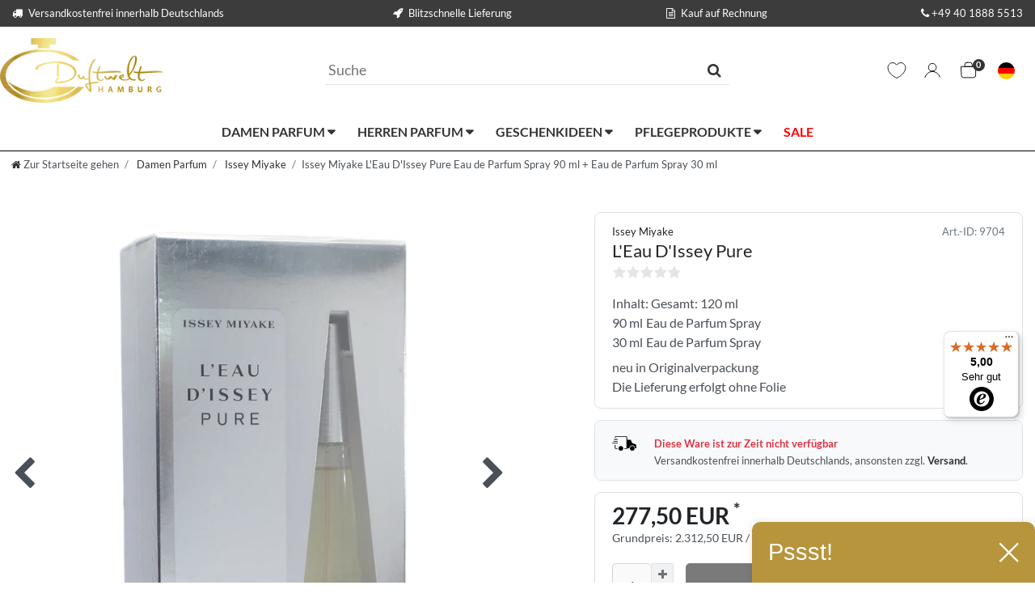

--- FILE ---
content_type: text/html; charset=UTF-8
request_url: https://www.duftwelt-hamburg.de/damen-parfum/issey-miyake-l-eau-d-issey-pure-90-ml-edp-eau-de-parfum-spray-edp-spray-30-ml/a-9704/
body_size: 147242
content:






<!DOCTYPE html>

<html lang="de" data-framework="vue" prefix="og: http://ogp.me/ns#" class="icons-loading">

<head>
                        

    <script type="text/javascript">
    (function() {
        var _availableConsents = {"necessary.consent":[true,[],null],"necessary.session":[true,[],null],"necessary.csrf":[true,["XSRF-TOKEN"],null],"necessary.shopbooster_cookie":[true,["plenty_cache"],null],"tracking.gtmGoogleAnalytics":[false,["\/^_gat_UA-\/","\/^_ga_\/","_ga","_gid","_gat","_gcl_au","_gcl_aw","\/^_gat_UA_\\S*\/","\/^_gat_UA-\\S*\/","\/^_gac_UA-\\S*\/","\/^_gac_UA_\\S*\/","\/^_dc_gtm_\\S*\/","\/^_gat_\\S*\/","\/^_gac_\\S*\/","AMP_TOKEN","__utma","__utmt","__utmb","__utmc","__utmz","__utmv","__utmx","__utmxx","_gaexp","_opt_awcid","_opt_awmid","_opt_awgid","_opt_awkid","_opt_utmc"],false],"tracking.gtmGoogleAds":[false,["IDE","1P_JAR","AID","ANID","CONSENT","DSID","DV","NID","APISID","HSID","SAPISID","SID","SIDCC","SSID","test_cookie","SEARCH_SAMESITE","__Secure-3PAPISID","__Secure-3PSID","__Secure-APISID","__Secure-HSID","__Secure-SSID"],false],"tracking.Uptain":[false,["uptain"],false],"media.googleMaps":[null,[],null],"media.reCaptcha":[false,[],false],"paypal.paypal-cookies":[true,["X-PP-SILOVER","X-PP-L7","tsrc","paypalplus_session_v2"],true],"convenience.languageDetection":[null,[],null]};
        var _allowedCookies = ["plenty_cache","XSRF-TOKEN","X-PP-SILOVER","X-PP-L7","tsrc","paypalplus_session_v2","plenty-shop-cookie","PluginSetPreview","SID_PLENTY_ADMIN_2912","PreviewCookie"] || [];

        window.ConsentManager = (function() {
            var _consents = (function() {
                var _rawCookie = document.cookie.split(";").filter(function (cookie) {
                    return cookie.trim().indexOf("plenty-shop-cookie=") === 0;
                })[0];

                if (!!_rawCookie) {
                    try {
                        _rawCookie = decodeURIComponent(_rawCookie);
                    } catch (e) {
                        document.cookie = "plenty-shop-cookie= ; expires = Thu, 01 Jan 1970 00:00:00 GMT"
                        return null;
                    }

                    try {
                        return JSON.parse(
                            _rawCookie.trim().substr("plenty-shop-cookie=".length)
                        );
                    } catch (e) {
                        return null;
                    }
                }
                return null;
            })();

            Object.keys(_consents || {}).forEach(function(group) {
                if(typeof _consents[group] === 'object' && _consents[group] !== null)
                {
                    Object.keys(_consents[group] || {}).forEach(function(key) {
                        var groupKey = group + "." + key;
                        if(_consents[group][key] && _availableConsents[groupKey] && _availableConsents[groupKey][1].length) {
                            Array.prototype.push.apply(_allowedCookies, _availableConsents[groupKey][1]);
                        }
                    });
                }
            });

            if(!_consents) {
                Object.keys(_availableConsents || {})
                    .forEach(function(groupKey) {
                        if(_availableConsents[groupKey] && ( _availableConsents[groupKey][0] || _availableConsents[groupKey][2] )) {
                            Array.prototype.push.apply(_allowedCookies, _availableConsents[groupKey][1]);
                        }
                    });
            }

            var _setResponse = function(key, response) {
                _consents = _consents || {};
                if(typeof key === "object" && typeof response === "undefined") {
                    _consents = key;
                    document.dispatchEvent(new CustomEvent("consent-change", {
                        detail: {key: null, value: null, data: key}
                    }));
                    _enableScriptsOnConsent();
                } else {
                    var groupKey = key.split(".")[0];
                    var consentKey = key.split(".")[1];
                    _consents[groupKey] = _consents[groupKey] || {};
                    if(consentKey === "*") {
                        Object.keys(_availableConsents).forEach(function(aKey) {
                            if(aKey.split(".")[0] === groupKey) {
                                _consents[groupKey][aKey.split(".")[1]] = response;
                            }
                        });
                    } else {
                        _consents[groupKey][consentKey] = response;
                    }
                    document.dispatchEvent(new CustomEvent("consent-change", {
                        detail: {key: key, value: response, data: _consents}
                    }));
                    _enableScriptsOnConsent();
                }
                if(!_consents.hasOwnProperty('_id')) {
                    _consents['_id'] = "6c5934b7f9843b6f99270b689413c8046f32e71f";
                }

                Object.keys(_availableConsents).forEach(function(key) {
                    if((_availableConsents[key][1] || []).length > 0) {
                        if(_isConsented(key)) {
                            _availableConsents[key][1].forEach(function(cookie) {
                                if(_allowedCookies.indexOf(cookie) < 0) _allowedCookies.push(cookie);
                            });
                        } else {
                            _allowedCookies = _allowedCookies.filter(function(cookie) {
                                return _availableConsents[key][1].indexOf(cookie) < 0;
                            });
                        }
                    }
                });

                document.cookie = "plenty-shop-cookie=" + JSON.stringify(_consents) + "; path=/; expires=" + _expireDate() + "; secure";
            };
            var _hasResponse = function() {
                return _consents !== null;
            };

            var _expireDate = function() {
                var expireSeconds = 0;
                                    expireSeconds = 8640000;
                                const date = new Date();
                date.setSeconds(date.getSeconds() + expireSeconds);
                const offset = date.getTimezoneOffset() / 60;
                date.setHours(date.getHours() - offset)
                return date.toUTCString();
            }
            var _isConsented = function(key) {
                var groupKey = key.split(".")[0];
                var consentKey = key.split(".")[1];

                if (consentKey === "*") {
                    return Object.keys(_availableConsents).some(function (aKey) {
                        var aGroupKey = aKey.split(".")[0];
                        return aGroupKey === groupKey && _isConsented(aKey);
                    });
                } else {
                    if(!_hasResponse()) {
                        return _availableConsents[key][0] || _availableConsents[key][2];
                    }

                    if(_consents.hasOwnProperty(groupKey) && _consents[groupKey].hasOwnProperty(consentKey))
                    {
                        return !!_consents[groupKey][consentKey];
                    }
                    else {
                        if(!!_availableConsents[key])
                        {
                            return _availableConsents[key][0];
                        }

                        console.warn("Cookie has been blocked due to not being registered: " + key);
                        return false;
                    }
                }
            };
            var _getConsents = function() {
                var _result = {};
                Object.keys(_availableConsents).forEach(function(key) {
                    var groupKey = key.split(".")[0];
                    var consentKey = key.split(".")[1];
                    _result[groupKey] = _result[groupKey] || {};
                    if(consentKey !== "*") {
                        _result[groupKey][consentKey] = _isConsented(key);
                    }
                });
                return _result;
            };
            var _isNecessary = function(key) {
                return _availableConsents.hasOwnProperty(key) && _availableConsents[key][0];
            };
            var _enableScriptsOnConsent = function() {
                var elementsToEnable = document.querySelectorAll("script[data-cookie-consent]");
                Array.prototype.slice.call(elementsToEnable).forEach(function(el) {
                    if(el.dataset && el.dataset.cookieConsent && _isConsented(el.dataset.cookieConsent) && el.type !== "application/javascript") {
                        var newScript = document.createElement("script");
                        if(el.src) {
                            newScript.src = el.src;
                        } else {
                            newScript.textContent = el.textContent;
                        }
                        el.parentNode.replaceChild(newScript, el);
                    }
                });
            };
            window.addEventListener("load", _enableScriptsOnConsent);
                        // Cookie proxy
            (function() {
                var _data = {};
                var _splitCookieString = function(cookiesString) {

                    var _allCookies = cookiesString.split(";");
                    var regex = /[^=]+=[^;]*;?((?:expires|path|domain)=[^;]*;)*/gm;
                    var cookies = [];

                    _allCookies.forEach(function(cookie){
                        if(cookie.trim().indexOf("plenty-shop-cookie=") === 0) {
                            var cookieString = decodeURIComponent(cookiesString);
                            var match;
                            while((match = regex.exec(cookieString)) !== null) {
                                if(match.index === match.lastIndex) {
                                    regex.lastIndex++;
                                }
                                cookies.push(match[0]);
                            }
                        } else if(cookie.length) {
                            cookies.push(cookie);
                        }
                    });

                    return cookies;

                };
                var _parseCookies = function (cookiesString) {
                    return _splitCookieString(cookiesString).map(function(cookieString) {
                        return _parseCookie(cookieString);
                    });
                };
                var _parseCookie = function(cookieString) {
                    var cookie = {
                        name: null,
                        value: null,
                        params: {}
                    };
                    var match = /^([^=]+)=([^;]*);*((?:[^;]*;?)*)$/.exec(cookieString.trim());
                    if(match && match[1]) {
                        cookie.name = match[1];
                        cookie.value = match[2];

                        (match[3] || "").split(";").map(function(param) {
                            return /^([^=]+)=([^;]*);?$/.exec(param.trim());
                        }).filter(function(param) {
                            return !!param;
                        }).forEach(function(param) {
                            cookie.params[param[1]] = param[2];
                        });

                        if(cookie.params && !cookie.params.path) {
                            cookie.params.path = "/";
                        }
                    }

                    return cookie;
                };
                var _isAllowed = function(cookieName) {
                    return _allowedCookies.some(function(allowedCookie) {
                        var match = /^\/(.*)\/([gmiy]*)$/.exec(allowedCookie);
                        return (match && match[1] && (new RegExp(match[1], match[2])).test(cookieName))
                            || allowedCookie === cookieName;
                    });
                };
                var _set = function(cookieString) {
                    var cookie = _parseCookie(cookieString);
                                                                    var domainParts = (window.location.host || window.location.hostname).split(".");
                        if(domainParts[0] === "www") {
                            domainParts.shift();
                            cookie.domain = "." + domainParts.join(".");
                        } else {
                            cookie.domain = (window.location.host || window.location.hostname);
                        }
                                        if(cookie && cookie.name) {
                        if(_isAllowed(cookie.name)) {
                            var cookieValue = cookie.value || "";
                            _data[cookie.name] = cookieValue + Object.keys(cookie.params || {}).map(function(paramKey) {
                                                            var date = new Date(_expireDate());
                                if(paramKey === "expires" && (new Date(cookie.params[paramKey]).getTime()) > date.getTime()) {
                                    return "; expires=" + _expireDate();
                                }
                                                            return "; " + paramKey.trim() + "=" + cookie.params[paramKey].trim();
                            }).join("");
                        } else {
                            _data[cookie.name] = null;
                            console.warn("Cookie has been blocked due to privacy settings: " + cookie.name);
                        }
                        _update();
                    }
                };
                var _get = function() {
                    return Object.keys(_data).filter(function (key) {
                        return !!_data[key];
                    }).map(function (key) {
                        return key + "=" + (_data[key].split(";")[0]);
                    }).join("; ");
                };
                var _update = function() {
                    delete document.cookie;
                    var cookies = _parseCookies(document.cookie);
                    Object.keys(_data).forEach(function(key) {
                        if(!_data[key]) {
                            // unset cookie
                            var domains = (window.location.host || window.location.hostname).split(".");
                            while(domains.length > 1) {
                                document.cookie = key + "=; path=/; expires=Thu, 01 Jan 1970 00:00:01 GMT; domain="+domains.join(".");
                                document.cookie = key + "=; path=/; expires=Thu, 01 Jan 1970 00:00:01 GMT; domain=."+domains.join(".");
                                domains.shift();
                            }
                            document.cookie = key + "=; path=/; expires=Thu, 01 Jan 1970 00:00:01 GMT;";
                            delete _data[key];
                        } else {
                            var existingCookie = cookies.find(function(cookie) { return cookie.name === key; });
                            var parsedData = _parseCookie(key + "=" + _data[key]);
                            if(!existingCookie || existingCookie.value !== parsedData.value) {
                                document.cookie = key + "=" + _data[key];
                            } else {
                                // console.log('No changes to cookie: ' + key);
                            }
                        }
                    });

                    if(!document.__defineGetter__) {
                        Object.defineProperty(document, 'cookie', {
                            get: _get,
                            set: _set
                        });
                    } else {
                        document.__defineGetter__('cookie', _get);
                        document.__defineSetter__('cookie', _set);
                    }
                };

                _splitCookieString(document.cookie).forEach(function(cookie)
                {
                    _set(cookie);
                });

                _update();
            })();
            
            return {
                setResponse: _setResponse,
                hasResponse: _hasResponse,
                isConsented: _isConsented,
                getConsents: _getConsents,
                isNecessary: _isNecessary
            };
        })();
    })();
</script>


    
<meta charset="utf-8">
<meta http-equiv="X-UA-Compatible" content="IE=edge">
<meta name="viewport" content="width=device-width, initial-scale=1">
<meta name="generator" content="plentymarkets" />
<meta name="format-detection" content="telephone=no"> 
<link rel="icon" type="image/x-icon" href="/favicon.ico">



            <link rel="canonical" href="https://www.duftwelt-hamburg.de/damen-parfum/issey-miyake-l-eau-d-issey-pure-90-ml-edp-eau-de-parfum-spray-edp-spray-30-ml/a-9704/">
    
                        <link rel="alternate" hreflang="x-default" href="https://www.duftwelt-hamburg.de/damen-parfum/issey-miyake-l-eau-d-issey-pure-90-ml-edp-eau-de-parfum-spray-edp-spray-30-ml/a-9704/"/>
                    <link rel="alternate" hreflang="de" href="https://www.duftwelt-hamburg.de/damen-parfum/issey-miyake-l-eau-d-issey-pure-90-ml-edp-eau-de-parfum-spray-edp-spray-30-ml/a-9704/"/>
                    <link rel="alternate" hreflang="en" href="https://www.duftwelt-hamburg.de/en/women-fragrances/issey-miyake-l-eau-d-issey-pure-90-ml-edp-eau-de-parfum-spray-edp-spray-30-ml/a-9704/"/>
            
<style data-font="Custom-Font">
    
        
    @font-face {
        font-family: "Custom-Font";
        src: url("https://cdn03.plentymarkets.com/ea1mg3k08t8u/frontend/webshop/fonts/Lato-Regular.ttf");
        font-display: optional;
    }
            
    @font-face {
        font-family: "Custom-Font";
        src: url("https://cdn03.plentymarkets.com/ea1mg3k08t8u/frontend/webshop/fonts/Lato-Bold.ttf");
        font-display: optional;
        font-weight: bold;
    }
            
        .icons-loading .fa { visibility: hidden !important; }
</style>

<link rel="preload" href="https://cdn03.plentymarkets.com/ea1mg3k08t8u/plugin/71/ceres/css/ceres-icons.css" as="style" onload="this.onload=null;this.rel='stylesheet';">
<noscript><link rel="stylesheet" href="https://cdn03.plentymarkets.com/ea1mg3k08t8u/plugin/71/ceres/css/ceres-icons.css"></noscript>


<link rel="preload" as="style" href="https://cdn03.plentymarkets.com/ea1mg3k08t8u/plugin/71/ceres/css/ceres-base.css?v=e9e7272d1b274963f8da50f45bd7848ed060f816">
    <link rel="stylesheet" href="https://cdn03.plentymarkets.com/ea1mg3k08t8u/plugin/71/ceres/css/ceres-base.css?v=e9e7272d1b274963f8da50f45bd7848ed060f816">


<script type="application/javascript">
    /*! loadCSS. [c]2017 Filament Group, Inc. MIT License */
    /* This file is meant as a standalone workflow for
    - testing support for link[rel=preload]
    - enabling async CSS loading in browsers that do not support rel=preload
    - applying rel preload css once loaded, whether supported or not.
    */
    (function( w ){
        "use strict";
        // rel=preload support test
        if( !w.loadCSS ){
            w.loadCSS = function(){};
        }
        // define on the loadCSS obj
        var rp = loadCSS.relpreload = {};
        // rel=preload feature support test
        // runs once and returns a function for compat purposes
        rp.support = (function(){
            var ret;
            try {
                ret = w.document.createElement( "link" ).relList.supports( "preload" );
            } catch (e) {
                ret = false;
            }
            return function(){
                return ret;
            };
        })();

        // if preload isn't supported, get an asynchronous load by using a non-matching media attribute
        // then change that media back to its intended value on load
        rp.bindMediaToggle = function( link ){
            // remember existing media attr for ultimate state, or default to 'all'
            var finalMedia = link.media || "all";

            function enableStylesheet(){
                // unbind listeners
                if( link.addEventListener ){
                    link.removeEventListener( "load", enableStylesheet );
                } else if( link.attachEvent ){
                    link.detachEvent( "onload", enableStylesheet );
                }
                link.setAttribute( "onload", null );
                link.media = finalMedia;
            }

            // bind load handlers to enable media
            if( link.addEventListener ){
                link.addEventListener( "load", enableStylesheet );
            } else if( link.attachEvent ){
                link.attachEvent( "onload", enableStylesheet );
            }

            // Set rel and non-applicable media type to start an async request
            // note: timeout allows this to happen async to let rendering continue in IE
            setTimeout(function(){
                link.rel = "stylesheet";
                link.media = "only x";
            });
            // also enable media after 3 seconds,
            // which will catch very old browsers (android 2.x, old firefox) that don't support onload on link
            setTimeout( enableStylesheet, 3000 );
        };

        // loop through link elements in DOM
        rp.poly = function(){
            // double check this to prevent external calls from running
            if( rp.support() ){
                return;
            }
            var links = w.document.getElementsByTagName( "link" );
            for( var i = 0; i < links.length; i++ ){
                var link = links[ i ];
                // qualify links to those with rel=preload and as=style attrs
                if( link.rel === "preload" && link.getAttribute( "as" ) === "style" && !link.getAttribute( "data-loadcss" ) ){
                    // prevent rerunning on link
                    link.setAttribute( "data-loadcss", true );
                    // bind listeners to toggle media back
                    rp.bindMediaToggle( link );
                }
            }
        };

        // if unsupported, run the polyfill
        if( !rp.support() ){
            // run once at least
            rp.poly();

            // rerun poly on an interval until onload
            var run = w.setInterval( rp.poly, 500 );
            if( w.addEventListener ){
                w.addEventListener( "load", function(){
                    rp.poly();
                    w.clearInterval( run );
                } );
            } else if( w.attachEvent ){
                w.attachEvent( "onload", function(){
                    rp.poly();
                    w.clearInterval( run );
                } );
            }
        }


        // commonjs
        if( typeof exports !== "undefined" ){
            exports.loadCSS = loadCSS;
        }
        else {
            w.loadCSS = loadCSS;
        }
    }( typeof global !== "undefined" ? global : this ) );

    (function() {
        var checkIconFont = function() {
            if(!document.fonts || document.fonts.check("1em FontAwesome")) {
                document.documentElement.classList.remove('icons-loading');
            }
        };

        if(document.fonts) {
            document.fonts.addEventListener("loadingdone", checkIconFont);
            window.addEventListener("load", checkIconFont);
        }
        checkIconFont();
    })();
</script>

                    

<!-- Extend the existing style with a template -->
                            
<!-- Google Tag Manager Head -->
<script>
    dataLayer = [];
</script>
<script>
    window.addEventListener("load", function(event) {
        let cookieObj = gtmGetCookieValue("plenty-shop-cookie");
        gtmCheckScriptsOnConsent(cookieObj);
    });

    document.addEventListener("consent-change", function (event) {
        let cookieObj = event.detail.data;
        gtmCheckScriptsOnConsent(cookieObj);
    });

    function gtmGetCookieValue(cookieName) {
        const b = document.cookie.match('(^|;)\\s*' + cookieName + '\\s*=\\s*([^;]+)');
        if(b) {
            return JSON.parse(decodeURIComponent(b.pop()));
        }
    }

    function gtmInArray(needle, haystack) {
        let length = haystack.length;
        for (let i = 0; i < length; i++) {
            if (haystack[i] == needle) return true;
        }
        return false;
    }

    function gtmEnableScriptsOnConsent() {
        let el = document.getElementById('gtm-gtmAll');
        if (el) {
            let newScript = document.createElement("script");
            if (el.src) {
                newScript.src = el.src;
            } else {
                newScript.textContent = el.textContent;
            }
            el.parentNode.replaceChild(newScript, el);
        }
    }

    function gtmCheckScriptsOnConsent(cookieObj){
        let gtmConsents = ['gtmGoogleAnalytics', 'gtmProductList', 'gtmGoogleAds', 'gtmFacebook', 'gtmPinterest', 'gtmBilligerDe', 'gtmKelkoo', 'gtmPaypal', 'gtmAwin', 'gtmWebgains'];
        let gtmCustomConsents = ['gtmCustomCookieOne', 'gtmCustomCookieTwo', 'gtmCustomCookieThree', 'gtmCustomCookieFour', 'gtmCustomCookieFive', 'gtmCustomCookieSix', 'gtmCustomCookieSeven', 'gtmCustomCookieEight', 'gtmCustomCookieNine', 'gtmCustomCookieTen'];
        let gtmMergedConsents = gtmConsents.concat(gtmCustomConsents);
        let availableConsents = cookieObj;
        for (var availableConsentGroups in availableConsents) {
            if (typeof availableConsents[availableConsentGroups] === 'object') {
                for (var availableConsentEntries in availableConsents[availableConsentGroups]) {
                    if (availableConsents[availableConsentGroups][availableConsentEntries] === true) {
                        if (gtmInArray(availableConsentEntries, gtmMergedConsents)) {
                            gtmEnableScriptsOnConsent();
                            break;
                        }
                    }
                }
            }
        }
    }
</script>
    <script type="text/javascript">
        (function (w, d, s, l, i) {
            w[l] = w[l] || [];
            w[l].push({
                'gtm.start':
                    new Date().getTime(), event: 'gtm.js'
            });
            var f = d.getElementsByTagName(s)[0],
                j = d.createElement(s), dl = l != 'dataLayer' ? '&l=' + l : '';
            j.async = true;
            j.src =
                'https://www.googletagmanager.com/gtm.js?id=' + i + dl;
            f.parentNode.insertBefore(j, f);
        })(window, document, 'script', 'dataLayer', 'GTM-KDXLNLV');
    </script>
<!-- End Google Tag Manager Head-->

                    



            



    
    
                
    
    

    
    
    
    
    

                    


<meta name="robots" content="all">
    <meta name="description" content="L´eau D´Issey Pure von Issey Miyake begeistert durch seine blumig frischen Duftnoten ✓ hier das Geschenkset mit 90 ml + 30 ml Eau de Parfum Spray kaufen">
<meta property="og:title" content="Issey Miyake L&#039;Eau D&#039;Issey Pure 90 ml EDP Eau de Parfum Spray + EDP Spray 30 ml
         | bei Duftwelt Hamburg kaufen"/>
<meta property="og:type" content="article"/>
<meta property="og:url" content="https://www.duftwelt-hamburg.de/damen-parfum/issey-miyake-l-eau-d-issey-pure-90-ml-edp-eau-de-parfum-spray-edp-spray-30-ml/a-9704/"/>
<meta property="og:image" content="https://cdn03.plentymarkets.com/ea1mg3k08t8u/item/images/9704/full/Issey-Miyake-L-Eau-D-Issey-Pure-Eau-de-Parfum-Spray-90-ml---Eau-de-Parfum-Spray-30-ml--4888850-9704.jpg"/>
<meta property="thumbnail" content="https://cdn03.plentymarkets.com/ea1mg3k08t8u/item/images/9704/full/Issey-Miyake-L-Eau-D-Issey-Pure-Eau-de-Parfum-Spray-90-ml---Eau-de-Parfum-Spray-30-ml--4888850-9704.jpg"/>

<script type="application/ld+json">
            {
                "@context"      : "https://schema.org/",
                "@type"         : "Product",
                "@id"           : "17745",
                "name"          : "Issey Miyake L&amp;#039;Eau D&amp;#039;Issey Pure Eau de Parfum Spray 90 ml + Eau de Parfum Spray 30 ml",
                "category"      : "Issey Miyake",
                "releaseDate"   : "",
                "image"         : "https://cdn03.plentymarkets.com/ea1mg3k08t8u/item/images/9704/full/Issey-Miyake-L-Eau-D-Issey-Pure-Eau-de-Parfum-Spray-90-ml---Eau-de-Parfum-Spray-30-ml--4888850-9704.jpg",
                "identifier"    : "17745",
                "description"   : "Das Issey Miyake L&#039;Eau D&#039;Issey Pure Eau de Parfum ist ein klarer und reiner Duft, der eine minimalistische und erfrischende Ausstrahlung besitzt. Er eignet sich hervorragend für die wärmeren Jahreszeiten wie Frühling und Sommer und ist ideal für den täglichen Gebrauch, das Büro oder maritime Anlässe, um eine subtile Eleganz zu unterstreichen.",
                "disambiguatingDescription" : "L&#039;Eau D&#039;Issey Pure",
                "manufacturer"  : {
                    "@type"         : "Organization",
                    "name"          : "Issey Miyake"
                },
                "brand"         : {
                    "@type"         : "Brand",
                    "name"          : "Issey Miyake"
                },
                "sku"           : "17745",
                "gtin"          : "3423474888856",
                "gtin13"        : "3423474888856",
                "offers": {
                    "@type"         : "Offer",
                    "priceCurrency" : "EUR",
                    "price"         : "277.50",
                    "url"           : "https://www.duftwelt-hamburg.de/damen-parfum/issey-miyake-l-eau-d-issey-pure-90-ml-edp-eau-de-parfum-spray-edp-spray-30-ml/a-9704/",
                    "priceSpecification":[
                                                {
                            "@type": "UnitPriceSpecification",
                            "price": "277.50",
                            "priceCurrency": "EUR",
                            "priceType": "SalePrice",
                            "referenceQuantity": {
                                "@type": "QuantitativeValue",
                                "value": "0.12",
                                "unitCode": "LTR"
                            }
                        }

                    ],
                    "availability"  : "https://schema.org/OutOfStock",
                    "itemCondition" : "https://schema.org/NewCondition"
                },
                "depth": {
                    "@type"         : "QuantitativeValue",
                    "value"         : "0"
                },
                "width": {
                    "@type"         : "QuantitativeValue",
                    "value"         : "0"
                },
                "height": {
                    "@type"         : "QuantitativeValue",
                    "value"         : "0"
                },
                "weight": {
                    "@type"         : "QuantitativeValue",
                    "value"         : "495"
                }
            }
        </script>

<title>Issey Miyake L&#039;Eau D&#039;Issey Pure 90 ml EDP Eau de Parfum Spray + EDP Spray 30 ml
         | bei Duftwelt Hamburg kaufen</title>

            <link rel="stylesheet" href="https://cdn03.plentymarkets.com/ea1mg3k08t8u/plugin/71/feedback/css/main.css" media="none" onload="if(media!='all')media='all'">
<noscript><link rel="stylesheet" href="https://cdn03.plentymarkets.com/ea1mg3k08t8u/plugin/71/feedback/css/main.css"></noscript>


            <style>
    #paypal_loading_screen {
        display: none;
        position: fixed;
        z-index: 2147483640;
        top: 0;
        left: 0;
        width: 100%;
        height: 100%;
        overflow: hidden;

        transform: translate3d(0, 0, 0);

        background-color: black;
        background-color: rgba(0, 0, 0, 0.8);
        background: radial-gradient(ellipse closest-corner, rgba(0,0,0,0.6) 1%, rgba(0,0,0,0.8) 100%);

        color: #fff;
    }

    #paypal_loading_screen .paypal-checkout-modal {
        font-family: "HelveticaNeue", "HelveticaNeue-Light", "Helvetica Neue Light", helvetica, arial, sans-serif;
        font-size: 14px;
        text-align: center;

        box-sizing: border-box;
        max-width: 350px;
        top: 50%;
        left: 50%;
        position: absolute;
        transform: translateX(-50%) translateY(-50%);
        cursor: pointer;
        text-align: center;
    }

    #paypal_loading_screen.paypal-overlay-loading .paypal-checkout-message, #paypal_loading_screen.paypal-overlay-loading .paypal-checkout-continue {
        display: none;
    }

    .paypal-checkout-loader {
        display: none;
    }

    #paypal_loading_screen.paypal-overlay-loading .paypal-checkout-loader {
        display: block;
    }

    #paypal_loading_screen .paypal-checkout-modal .paypal-checkout-logo {
        cursor: pointer;
        margin-bottom: 30px;
        display: inline-block;
    }

    #paypal_loading_screen .paypal-checkout-modal .paypal-checkout-logo img {
        height: 36px;
    }

    #paypal_loading_screen .paypal-checkout-modal .paypal-checkout-logo img.paypal-checkout-logo-pp {
        margin-right: 10px;
    }

    #paypal_loading_screen .paypal-checkout-modal .paypal-checkout-message {
        font-size: 15px;
        line-height: 1.5;
        padding: 10px 0;
    }

    #paypal_loading_screen.paypal-overlay-context-iframe .paypal-checkout-message, #paypal_loading_screen.paypal-overlay-context-iframe .paypal-checkout-continue {
        display: none;
    }

    .paypal-spinner {
        height: 30px;
        width: 30px;
        display: inline-block;
        box-sizing: content-box;
        opacity: 1;
        filter: alpha(opacity=100);
        animation: rotation .7s infinite linear;
        border-left: 8px solid rgba(0, 0, 0, .2);
        border-right: 8px solid rgba(0, 0, 0, .2);
        border-bottom: 8px solid rgba(0, 0, 0, .2);
        border-top: 8px solid #fff;
        border-radius: 100%
    }

    .paypalSmartButtons div {
        margin-left: 10px;
        margin-right: 10px;
    }
</style>                <style>.control-basket > a {background-color: #fff !important; }
/* WEB CORE VITALS FIX */

@media screen and (min-width: 64.0625em) {
	.ccm-widget.ccm--alignment--top .ccm-modal-inner, .ccm-widget.ccm--alignment--bottom .ccm-modal-inner {
	    height: 250px !important;
	}
	.ccm-widget.ccm--alignment--top .ccm-modal-inner, .ccm-widget.ccm--alignment--bottom .ccm-modal-inner, .ccm-widget .ccm-modal--footer * {
		font-size: .9rem !important;
	}
    .ccm-widget.ccm--alignment--bottom .ccm-modal-inner {
        overflow: hidden;   
    	max-width: 1200px !important;
    	margin: 0 auto 2em;
    	border-radius: 0.5em;
    }
}

.ccm-modal--body {
	overflow: visible !important;
	border-bottom: 0 !important;
}

.ccm-widget.ccm--alignment--bottom .ccm-modal-inner {
	height: auto !important;
}

.ccm-widget--buttons .button.ccm--save-settings[data-full-consent="true"], .ccm-widget--buttons button.ccm--save-settings[data-full-consent="true"] {
    order: 3 !important;
}

.ccm-modal--body {
	max-width: calc(1200px - 30px) !important;
	margin: 0 auto !important;
}

.ccm-widget--buttons {
    gap: 30px !important;
}

.ccm-root .ccm-widget--buttons button {
	flex: 1 !important;
	max-width: 100% !important;
}

.ccm-widget--text {
	min-height: unset !important;
}

.ccm-widget--text .ccm-widget--title {
    font-size: 19.6px !important;
}

.ccm-root .ccm-dismiss-button {
	right: 0 !important;
	opacity: .1 !important;
}

@media(max-width: 576px) {
	.ccm-widget--introduction .ccm--p {
		font-size: 12px;
	    line-height: 15px;
	    height: 75px;
	}
	.ccm-widget--introduction .ccm--p:after {
		content: '';
		display: block;
		height: 25px;
	}
	.ccm-widget--buttons {
		display: block !important;
	}
	.ccm-widget--buttons > button {
		width: 100% !important;
		height: 30px !important;
	}
        .category-title + .col-xxl-6 {
                aspect-ratio: 1/1;
         }
}</style>
                <script src=https://consenttool.haendlerbund.de/app.js?apiKey=cd69daf27e780f474e5c4523ab748134dd6626f0f353dbb0&amp;domain=37936e6&amp;lang=de_DE referrerpolicy="origin"></script>
    <script></script>
                        <link rel="stylesheet" href="https://cdn03.plentymarkets.com/ea1mg3k08t8u/plugin/71/duftwelttheme/css/dwTheme.min.css">
<noscript><link rel="stylesheet" href="https://cdn03.plentymarkets.com/ea1mg3k08t8u/plugin/71/duftwelttheme/css/dwTheme.min.css"></noscript>


    
                                    
    </head>

<body class="page-singleitem item-9704 variation-17745 ">

                            
	<!-- Google Tag Manager Body (noscript) -->
	<noscript><iframe src="https://www.googletagmanager.com/ns.html?id=GTM-KDXLNLV"
	height="0" width="0" style="display:none;visibility:hidden"></iframe></noscript>
	<!-- End Google Tag Manager Body (noscript) -->


            

<script>
    if('ontouchstart' in document.documentElement)
    {
        document.body.classList.add("touch");
    }
    else
    {
        document.body.classList.add("no-touch");
    }
</script>

<div id="vue-app" data-server-rendered="true" class="app"><div template="#vue-notifications" class="notification-wrapper"></div> <header id="page-header"><div class="container-max"><div class="row flex-row-reverse position-relative"><div id="page-header-parent" data-header-offset class="col-12 header-container"><div class="top-bar header-fw"><div class="header-usps text-white w-100 d-none d-lg-block"><div class="usps-bg"></div> <div class="container-max py-2 mb-1"><ul class="list-unstyled row no-gutters align-items-center m-0"><li class="mr-3"><span><i class="fa fa-truck mr-2"></i>Versandkostenfrei innerhalb Deutschlands
                </span></li> <li class="mr-3 text-right"><span><i class="fa fa-rocket mr-2"></i>Blitzschnelle Lieferung
                </span></li> <li class="mr-3 text-right"><span><i class="fa fa-file-text-o mr-2"></i>Kauf auf Rechnung
                </span></li> <li class="text-right"><a href="telto:+494018885513" class="text-white"><i class="fa fa-phone mr-1"></i>+49 40 1888 5513
                </a></li></ul></div></div> <div class="container-max px-0 pr-lg-3 pb-2 pt-1"><div class="row mx-0 flex-row-reverse position-relative"><div class="top-bar-items search-permanent d-flex flex-grow-1 align-items-center justify-content-between flex-wrap flex-lg-nowrap ew"><div class="brand-wrapper pl-3 pl-lg-0 hj"><a href="/" class="navbar-brand py-2"><picture data-alt="bei Duftwelt Hamburg kaufen"><source srcset="https://cdn03.plentymarkets.com/ea1mg3k08t8u/frontend/logo/logo.webp" type="image/webp"> <img src="https://cdn03.plentymarkets.com/ea1mg3k08t8u/frontend/logo/logo.webp" alt="bei Duftwelt Hamburg kaufen" class="img-fluid"></picture></a></div> <div class="always-visible-search flex-grow-1 mt-2 mt-lg-0"><div class="container-max"><div class="position-relative"><div class="search-field-wrapper border-bottom d-flex flex-grow-1 position-relative mx-auto"><input type="search" placeholder="Suche" aria-label="Suchbegriff" value="" class="search-input flex-grow-1 pr-2 pl-1 py-2"> <button type="submit" aria-label="Suche" class="search-submit px-2 bg-white"><i aria-hidden="true" class="fa fa-fw fa-search"></i></button></div> <!----></div></div></div> <div class="controls pr-3 pr-lg-0"><ul id="controlsList" class="controls-list mb-0 d-flex list-inline pl-2 pl-sm-1 pl-md-0"><li class="list-inline-item control-wish-list"><a href="/wish-list/" rel="nofollow" aria-label="Wunschliste" class="nav-link position-relative d-flex align-items-center wish-list-link text-dark bg-white"><span><svg fill="none" viewBox="0 0 64 64"><path stroke="currentColor" stroke-width="2.5" d="M32.012,59.616c-1.119-.521-2.365-1.141-3.707-1.859a79.264,79.264,0,0,1-11.694-7.614C6.316,42,.266,32.6.254,22.076,0.244,12.358,7.871,4.506,17.232,4.5a16.661,16.661,0,0,1,11.891,4.99l2.837,2.889,2.827-2.9a16.639,16.639,0,0,1,11.874-5.02h0c9.368-.01,17.008,7.815,17.021,17.539,0.015,10.533-6.022,19.96-16.312,28.128a79.314,79.314,0,0,1-11.661,7.63C34.369,58.472,33.127,59.094,32.012,59.616Z"></path></svg></span> <!----></a></li> <li class="list-inline-item control-user"><!----></li> <li class="list-inline-item control-basket position-relative"><a href="#" class="toggle-basket-preview position-relative nav-link d-flex align-items-center text-dark bg-white"><span><svg viewBox="0 0 28 27" fill="none"><path xmlns="http://www.w3.org/2000/svg" stroke="currentColor" stroke-linecap="round" stroke-linejoin="round" d="M4.178 9h19.125v11.543a3.083 3.083 0 0 1-3.083 3.082H7.26a3.083 3.083 0 0 1-3.082-3.082zM12.03 3.375h3.375A3.375 3.375 0 0 1 18.78 6.75V9H8.655V6.75a3.375 3.375 0 0 1 3.375-3.375"></path></svg></span> <span class="item-counter"><span>0</span></span></a> <!----></li> <li class="list-inline-item dropdown control-languages"><a data-toggle="collapse" data-testing="language-select" href="#countrySettings" aria-expanded="false" aria-controls="countrySettings" data-parent="#controlsList" aria-label="Land" class="nav-link bg-white country-nav-link"><i aria-hidden="true" class="flag-icon flag-icon-de flag-icon-squared rounded-circle"></i></a></li></ul></div> <div class="d-lg-none w-100"></div> <div class="d-lg-none order-3 ml-3 pr-3 mt-2"><button id="mobile-navigation-toggler" type="button" aria-label="" class="navbar-toggler bg-primary dw-rounded d-lg-none px-2"><span><svg width="28px" height="28px" viewBox="0 0 24 24" fill="none" xmlns="http://www.w3.org/2000/svg"><path d="M4 18L20 18" stroke="#000000" stroke-width="2" stroke-linecap="round"></path> <path d="M4 12L20 12" stroke="#000000" stroke-width="2" stroke-linecap="round"></path> <path d="M4 6L20 6" stroke="#000000" stroke-width="2" stroke-linecap="round"></path></svg></span></button></div></div></div></div> <div class="container-max px-0 px-lg-3"><div class="row mx-0 flex-row-reverse"><div id="countrySettings" class="cmp cmp-country-settings collapse bg-secondary"><div class="container-max"><div class="row py-3"><div class="col-12 col-lg-6"><div class="language-settings"><div class="list-title"><strong>Sprache</strong> <hr></div> <ul class="row"><li class="col-6 col-sm-4 px-0 active"><a href="https://www.duftwelt-hamburg.de/damen-parfum/issey-miyake-l-eau-d-issey-pure-90-ml-edp-eau-de-parfum-spray-edp-spray-30-ml/a-9704/" data-testing="lang-select-de" data-update-url class="nav-link"><i aria-hidden="true" class="flag-icon flag-icon-de"></i>
                                                        Deutsch
                                                    </a></li> <li class="col-6 col-sm-4 px-0"><a href="https://www.duftwelt-hamburg.de/en/women-fragrances/issey-miyake-l-eau-d-issey-pure-90-ml-edp-eau-de-parfum-spray-edp-spray-30-ml/a-9704/" data-testing="lang-select-en" data-update-url class="nav-link"><i aria-hidden="true" class="flag-icon flag-icon-en"></i>
                                                        Englisch
                                                    </a></li></ul></div></div> <div class="col-12 col-lg-6"><div class="shipping-settings"><div class="list-title"><strong>Lieferland</strong> <hr></div> <ul class="row"><li class="col-6 col-sm-4 px-0"><a data-toggle="collapse" href="#countrySettings" data-boundary="window" data-title="Bitte ändern Sie Ihre Adresse, um das Lieferland zu wechseln." aria-label="Bitte ändern Sie Ihre Adresse, um das Lieferland zu wechseln." class="nav-link"><i aria-hidden="true" class="flag-icon flag-icon-be"></i>
            Belgien
        </a></li><li class="col-6 col-sm-4 px-0"><a data-toggle="collapse" href="#countrySettings" data-boundary="window" data-title="Bitte ändern Sie Ihre Adresse, um das Lieferland zu wechseln." aria-label="Bitte ändern Sie Ihre Adresse, um das Lieferland zu wechseln." class="nav-link"><i aria-hidden="true" class="flag-icon flag-icon-bg"></i>
            Bulgarien
        </a></li><li class="col-6 col-sm-4 px-0"><a data-toggle="collapse" href="#countrySettings" data-boundary="window" data-title="Bitte ändern Sie Ihre Adresse, um das Lieferland zu wechseln." aria-label="Bitte ändern Sie Ihre Adresse, um das Lieferland zu wechseln." class="nav-link"><i aria-hidden="true" class="flag-icon flag-icon-de"></i>
            Deutschland
        </a></li><li class="col-6 col-sm-4 px-0"><a data-toggle="collapse" href="#countrySettings" data-boundary="window" data-title="Bitte ändern Sie Ihre Adresse, um das Lieferland zu wechseln." aria-label="Bitte ändern Sie Ihre Adresse, um das Lieferland zu wechseln." class="nav-link"><i aria-hidden="true" class="flag-icon flag-icon-dk"></i>
            Dänemark
        </a></li><li class="col-6 col-sm-4 px-0"><a data-toggle="collapse" href="#countrySettings" data-boundary="window" data-title="Bitte ändern Sie Ihre Adresse, um das Lieferland zu wechseln." aria-label="Bitte ändern Sie Ihre Adresse, um das Lieferland zu wechseln." class="nav-link"><i aria-hidden="true" class="flag-icon flag-icon-ee"></i>
            Estland
        </a></li><li class="col-6 col-sm-4 px-0"><a data-toggle="collapse" href="#countrySettings" data-boundary="window" data-title="Bitte ändern Sie Ihre Adresse, um das Lieferland zu wechseln." aria-label="Bitte ändern Sie Ihre Adresse, um das Lieferland zu wechseln." class="nav-link"><i aria-hidden="true" class="flag-icon flag-icon-fi"></i>
            Finnland
        </a></li><li class="col-6 col-sm-4 px-0"><a data-toggle="collapse" href="#countrySettings" data-boundary="window" data-title="Bitte ändern Sie Ihre Adresse, um das Lieferland zu wechseln." aria-label="Bitte ändern Sie Ihre Adresse, um das Lieferland zu wechseln." class="nav-link"><i aria-hidden="true" class="flag-icon flag-icon-fr"></i>
            Frankreich
        </a></li><li class="col-6 col-sm-4 px-0"><a data-toggle="collapse" href="#countrySettings" data-boundary="window" data-title="Bitte ändern Sie Ihre Adresse, um das Lieferland zu wechseln." aria-label="Bitte ändern Sie Ihre Adresse, um das Lieferland zu wechseln." class="nav-link"><i aria-hidden="true" class="flag-icon flag-icon-gr"></i>
            Griechenland
        </a></li><li class="col-6 col-sm-4 px-0"><a data-toggle="collapse" href="#countrySettings" data-boundary="window" data-title="Bitte ändern Sie Ihre Adresse, um das Lieferland zu wechseln." aria-label="Bitte ändern Sie Ihre Adresse, um das Lieferland zu wechseln." class="nav-link"><i aria-hidden="true" class="flag-icon flag-icon-gr"></i>
            Griechenland, Inseln
        </a></li><li class="col-6 col-sm-4 px-0"><a data-toggle="collapse" href="#countrySettings" data-boundary="window" data-title="Bitte ändern Sie Ihre Adresse, um das Lieferland zu wechseln." aria-label="Bitte ändern Sie Ihre Adresse, um das Lieferland zu wechseln." class="nav-link"><i aria-hidden="true" class="flag-icon flag-icon-de"></i>
            Helgoland, Deutschland
        </a></li><li class="col-6 col-sm-4 px-0"><a data-toggle="collapse" href="#countrySettings" data-boundary="window" data-title="Bitte ändern Sie Ihre Adresse, um das Lieferland zu wechseln." aria-label="Bitte ändern Sie Ihre Adresse, um das Lieferland zu wechseln." class="nav-link"><i aria-hidden="true" class="flag-icon flag-icon-ie"></i>
            Irland
        </a></li><li class="col-6 col-sm-4 px-0"><a data-toggle="collapse" href="#countrySettings" data-boundary="window" data-title="Bitte ändern Sie Ihre Adresse, um das Lieferland zu wechseln." aria-label="Bitte ändern Sie Ihre Adresse, um das Lieferland zu wechseln." class="nav-link"><i aria-hidden="true" class="flag-icon flag-icon-it"></i>
            Italia
        </a></li><li class="col-6 col-sm-4 px-0"><a data-toggle="collapse" href="#countrySettings" data-boundary="window" data-title="Bitte ändern Sie Ihre Adresse, um das Lieferland zu wechseln." aria-label="Bitte ändern Sie Ihre Adresse, um das Lieferland zu wechseln." class="nav-link"><i aria-hidden="true" class="flag-icon flag-icon-ic"></i>
            Kanarische Inseln
        </a></li><li class="col-6 col-sm-4 px-0"><a data-toggle="collapse" href="#countrySettings" data-boundary="window" data-title="Bitte ändern Sie Ihre Adresse, um das Lieferland zu wechseln." aria-label="Bitte ändern Sie Ihre Adresse, um das Lieferland zu wechseln." class="nav-link"><i aria-hidden="true" class="flag-icon flag-icon-hr"></i>
            Kroatien
        </a></li><li class="col-6 col-sm-4 px-0"><a data-toggle="collapse" href="#countrySettings" data-boundary="window" data-title="Bitte ändern Sie Ihre Adresse, um das Lieferland zu wechseln." aria-label="Bitte ändern Sie Ihre Adresse, um das Lieferland zu wechseln." class="nav-link"><i aria-hidden="true" class="flag-icon flag-icon-lv"></i>
            Lettland
        </a></li><li class="col-6 col-sm-4 px-0"><a data-toggle="collapse" href="#countrySettings" data-boundary="window" data-title="Bitte ändern Sie Ihre Adresse, um das Lieferland zu wechseln." aria-label="Bitte ändern Sie Ihre Adresse, um das Lieferland zu wechseln." class="nav-link"><i aria-hidden="true" class="flag-icon flag-icon-li"></i>
            Liechtenstein
        </a></li><li class="col-6 col-sm-4 px-0"><a data-toggle="collapse" href="#countrySettings" data-boundary="window" data-title="Bitte ändern Sie Ihre Adresse, um das Lieferland zu wechseln." aria-label="Bitte ändern Sie Ihre Adresse, um das Lieferland zu wechseln." class="nav-link"><i aria-hidden="true" class="flag-icon flag-icon-lt"></i>
            Litauen
        </a></li><li class="col-6 col-sm-4 px-0"><a data-toggle="collapse" href="#countrySettings" data-boundary="window" data-title="Bitte ändern Sie Ihre Adresse, um das Lieferland zu wechseln." aria-label="Bitte ändern Sie Ihre Adresse, um das Lieferland zu wechseln." class="nav-link"><i aria-hidden="true" class="flag-icon flag-icon-lu"></i>
            Luxemburg
        </a></li><li class="col-6 col-sm-4 px-0"><a data-toggle="collapse" href="#countrySettings" data-boundary="window" data-title="Bitte ändern Sie Ihre Adresse, um das Lieferland zu wechseln." aria-label="Bitte ändern Sie Ihre Adresse, um das Lieferland zu wechseln." class="nav-link"><i aria-hidden="true" class="flag-icon flag-icon-mt"></i>
            Malta
        </a></li><li class="col-6 col-sm-4 px-0"><a data-toggle="collapse" href="#countrySettings" data-boundary="window" data-title="Bitte ändern Sie Ihre Adresse, um das Lieferland zu wechseln." aria-label="Bitte ändern Sie Ihre Adresse, um das Lieferland zu wechseln." class="nav-link"><i aria-hidden="true" class="flag-icon flag-icon-mc"></i>
            Monaco
        </a></li><li class="col-6 col-sm-4 px-0"><a data-toggle="collapse" href="#countrySettings" data-boundary="window" data-title="Bitte ändern Sie Ihre Adresse, um das Lieferland zu wechseln." aria-label="Bitte ändern Sie Ihre Adresse, um das Lieferland zu wechseln." class="nav-link"><i aria-hidden="true" class="flag-icon flag-icon-nl"></i>
            Niederlande
        </a></li><li class="col-6 col-sm-4 px-0"><a data-toggle="collapse" href="#countrySettings" data-boundary="window" data-title="Bitte ändern Sie Ihre Adresse, um das Lieferland zu wechseln." aria-label="Bitte ändern Sie Ihre Adresse, um das Lieferland zu wechseln." class="nav-link"><i aria-hidden="true" class="flag-icon flag-icon-no"></i>
            Norwegen
        </a></li><li class="col-6 col-sm-4 px-0"><a data-toggle="collapse" href="#countrySettings" data-boundary="window" data-title="Bitte ändern Sie Ihre Adresse, um das Lieferland zu wechseln." aria-label="Bitte ändern Sie Ihre Adresse, um das Lieferland zu wechseln." class="nav-link"><i aria-hidden="true" class="flag-icon flag-icon-at"></i>
            Oesterreich
        </a></li><li class="col-6 col-sm-4 px-0"><a data-toggle="collapse" href="#countrySettings" data-boundary="window" data-title="Bitte ändern Sie Ihre Adresse, um das Lieferland zu wechseln." aria-label="Bitte ändern Sie Ihre Adresse, um das Lieferland zu wechseln." class="nav-link"><i aria-hidden="true" class="flag-icon flag-icon-pl"></i>
            Polen
        </a></li><li class="col-6 col-sm-4 px-0"><a data-toggle="collapse" href="#countrySettings" data-boundary="window" data-title="Bitte ändern Sie Ihre Adresse, um das Lieferland zu wechseln." aria-label="Bitte ändern Sie Ihre Adresse, um das Lieferland zu wechseln." class="nav-link"><i aria-hidden="true" class="flag-icon flag-icon-pt"></i>
            Portugal
        </a></li><li class="col-6 col-sm-4 px-0"><a data-toggle="collapse" href="#countrySettings" data-boundary="window" data-title="Bitte ändern Sie Ihre Adresse, um das Lieferland zu wechseln." aria-label="Bitte ändern Sie Ihre Adresse, um das Lieferland zu wechseln." class="nav-link"><i aria-hidden="true" class="flag-icon flag-icon-ro"></i>
            Rumänien
        </a></li><li class="col-6 col-sm-4 px-0"><a data-toggle="collapse" href="#countrySettings" data-boundary="window" data-title="Bitte ändern Sie Ihre Adresse, um das Lieferland zu wechseln." aria-label="Bitte ändern Sie Ihre Adresse, um das Lieferland zu wechseln." class="nav-link"><i aria-hidden="true" class="flag-icon flag-icon-se"></i>
            Schweden
        </a></li><li class="col-6 col-sm-4 px-0"><a data-toggle="collapse" href="#countrySettings" data-boundary="window" data-title="Bitte ändern Sie Ihre Adresse, um das Lieferland zu wechseln." aria-label="Bitte ändern Sie Ihre Adresse, um das Lieferland zu wechseln." class="nav-link"><i aria-hidden="true" class="flag-icon flag-icon-ch"></i>
            Schweiz
        </a></li><li class="col-6 col-sm-4 px-0"><a data-toggle="collapse" href="#countrySettings" data-boundary="window" data-title="Bitte ändern Sie Ihre Adresse, um das Lieferland zu wechseln." aria-label="Bitte ändern Sie Ihre Adresse, um das Lieferland zu wechseln." class="nav-link"><i aria-hidden="true" class="flag-icon flag-icon-sk"></i>
            Slowakische Republik
        </a></li><li class="col-6 col-sm-4 px-0"><a data-toggle="collapse" href="#countrySettings" data-boundary="window" data-title="Bitte ändern Sie Ihre Adresse, um das Lieferland zu wechseln." aria-label="Bitte ändern Sie Ihre Adresse, um das Lieferland zu wechseln." class="nav-link"><i aria-hidden="true" class="flag-icon flag-icon-si"></i>
            Slowenien
        </a></li><li class="col-6 col-sm-4 px-0"><a data-toggle="collapse" href="#countrySettings" data-boundary="window" data-title="Bitte ändern Sie Ihre Adresse, um das Lieferland zu wechseln." aria-label="Bitte ändern Sie Ihre Adresse, um das Lieferland zu wechseln." class="nav-link"><i aria-hidden="true" class="flag-icon flag-icon-es"></i>
            Spanien
        </a></li><li class="col-6 col-sm-4 px-0"><a data-toggle="collapse" href="#countrySettings" data-boundary="window" data-title="Bitte ändern Sie Ihre Adresse, um das Lieferland zu wechseln." aria-label="Bitte ändern Sie Ihre Adresse, um das Lieferland zu wechseln." class="nav-link"><i aria-hidden="true" class="flag-icon flag-icon-es"></i>
            Spanien, Balearen
        </a></li><li class="col-6 col-sm-4 px-0"><a data-toggle="collapse" href="#countrySettings" data-boundary="window" data-title="Bitte ändern Sie Ihre Adresse, um das Lieferland zu wechseln." aria-label="Bitte ändern Sie Ihre Adresse, um das Lieferland zu wechseln." class="nav-link"><i aria-hidden="true" class="flag-icon flag-icon-cz"></i>
            Tschechien
        </a></li><li class="col-6 col-sm-4 px-0"><a data-toggle="collapse" href="#countrySettings" data-boundary="window" data-title="Bitte ändern Sie Ihre Adresse, um das Lieferland zu wechseln." aria-label="Bitte ändern Sie Ihre Adresse, um das Lieferland zu wechseln." class="nav-link"><i aria-hidden="true" class="flag-icon flag-icon-hu"></i>
            Ungarn
        </a></li><li class="col-6 col-sm-4 px-0"><a data-toggle="collapse" href="#countrySettings" data-boundary="window" data-title="Bitte ändern Sie Ihre Adresse, um das Lieferland zu wechseln." aria-label="Bitte ändern Sie Ihre Adresse, um das Lieferland zu wechseln." class="nav-link"><i aria-hidden="true" class="flag-icon flag-icon-gb"></i>
            United Kingdom
        </a></li></ul></div></div></div></div></div></div></div></div> <nav class="navbar header-fw p-0 border-bottom megamenu unfixed"><div class="container-max d-block"><div class="row mx-0 position-relative d-flex"><div class="brand-wrapper px-lg-3 d-flex flex-fill"><a href="/" class="navbar-brand py-2"><picture data-alt="bei Duftwelt Hamburg kaufen"><source srcset="https://cdn03.plentymarkets.com/ea1mg3k08t8u/frontend/logo/logo.webp" type="image/webp"> <img src="https://cdn03.plentymarkets.com/ea1mg3k08t8u/plugin/70/cnduftwelt/images/logo.png" alt="bei Duftwelt Hamburg kaufen" class="img-fluid"></picture></a> <button id="mobile-navigation-toggler" type="button" class="navbar-toggler d-lg-none p-3">
                    ☰
                </button></div> <div class="main-navbar-collapsable d-none d-lg-block"><ul class="mainmenu p-0 m-0 d-flex"><li class="ddown"><a href="/damen-parfum/" itemprop="name">
                        Damen Parfum
                    </a> <ul data-level="1" class="collapse nav-dropdown-0"><li><ul class="collapse-inner"><li><a href="/damen-parfum/anna-sui/" itemprop="name">
                                                    Anna Sui
                                                </a></li></ul></li> <li><ul class="collapse-inner"><li><a href="/damen-parfum/atkinsons/" itemprop="name">
                                                    Atkinsons
                                                </a></li></ul></li> <li><ul class="collapse-inner"><li><a href="/damen-parfum/balenciaga/" itemprop="name">
                                                    Balenciaga
                                                </a></li></ul></li> <li><ul class="collapse-inner"><li><a href="/damen-parfum/beckham/" itemprop="name">
                                                    Beckham
                                                </a></li></ul></li> <li><ul class="collapse-inner"><li><a href="/damen-parfum/bijan/" itemprop="name">
                                                    Bijan
                                                </a></li></ul></li> <li><ul class="collapse-inner"><li><a href="/damen-parfum/bulgari/" itemprop="name">
                                                    Bvlgari
                                                </a></li></ul></li> <li><ul class="collapse-inner"><li><a href="/damen-parfum/cacharel/" itemprop="name">
                                                    Cacharel
                                                </a></li></ul></li> <li><ul class="collapse-inner"><li><a href="/damen-parfum/calvin-klein/" itemprop="name">
                                                    Calvin Klein
                                                </a></li></ul></li> <li><ul class="collapse-inner"><li><a href="/damen-parfum/carolina-herrera/" itemprop="name">
                                                    Carolina Herrera
                                                </a></li></ul></li> <li><ul class="collapse-inner"><li><a href="/damen-parfum/cartier/" itemprop="name">
                                                    Cartier
                                                </a></li></ul></li> <li><ul class="collapse-inner"><li><a href="/damen-parfum/chanel/" itemprop="name">
                                                    Chanel
                                                </a></li></ul></li> <li><ul class="collapse-inner"><li><a href="/damen-parfum/chloe/" itemprop="name">
                                                    Chloe
                                                </a></li></ul></li> <li><ul class="collapse-inner"><li><a href="/damen-parfum/christian-dior/" itemprop="name">
                                                    Christian Dior
                                                </a></li></ul></li> <li><ul class="collapse-inner"><li><a href="/damen-parfum/demeter/" itemprop="name">
                                                    Demeter
                                                </a></li></ul></li> <li><ul class="collapse-inner"><li><a href="/damen-parfum/diana-de-silva/" itemprop="name">
                                                    Diana de Silva
                                                </a></li></ul></li> <li><ul class="collapse-inner"><li><a href="/damen-parfum/diesel/" itemprop="name">
                                                    Diesel
                                                </a></li></ul></li> <li><ul class="collapse-inner"><li><a href="/damen-parfum/dkny/" itemprop="name">
                                                    DKNY
                                                </a></li></ul></li> <li><ul class="collapse-inner"><li><a href="/damen-parfum/dolce-gabbana/" itemprop="name">
                                                    Dolce &amp; Gabbana
                                                </a></li></ul></li> <li><ul class="collapse-inner"><li><a href="/damen-parfum/dsquared/" itemprop="name">
                                                    Dsquared²
                                                </a></li></ul></li> <li><ul class="collapse-inner"><li><a href="/damen-parfum/dunhill/" itemprop="name">
                                                    Dunhill
                                                </a></li></ul></li> <li><ul class="collapse-inner"><li><a href="/damen-parfum/elie-saab/" itemprop="name">
                                                    Elie Saab
                                                </a></li></ul></li> <li><ul class="collapse-inner"><li><a href="/damen-parfum/elizabeth-taylor/" itemprop="name">
                                                    Elizabeth Taylor
                                                </a></li></ul></li> <li><ul class="collapse-inner"><li><a href="/damen-parfum/emporio-armani/" itemprop="name">
                                                    Emporio Armani
                                                </a></li></ul></li> <li><ul class="collapse-inner"><li><a href="/damen-parfum/escada/" itemprop="name">
                                                    Escada
                                                </a></li></ul></li> <li><ul class="collapse-inner"><li><a href="/damen-parfum/gabriele-strehle/" itemprop="name">
                                                    Gabriele Strehle
                                                </a></li></ul></li> <li><ul class="collapse-inner"><li><a href="/damen-parfum/giorgio-armani/" itemprop="name">
                                                    Giorgio Armani
                                                </a></li></ul></li> <li><ul class="collapse-inner"><li><a href="/damen-parfum/givenchy/" itemprop="name">
                                                    Givenchy
                                                </a></li></ul></li> <li><ul class="collapse-inner"><li><a href="/damen-parfum/gucci/" itemprop="name">
                                                    Gucci
                                                </a></li></ul></li> <li><ul class="collapse-inner"><li><a href="/damen-parfum/guerlain/" itemprop="name">
                                                    Guerlain
                                                </a></li></ul></li> <li><ul class="collapse-inner"><li><a href="/damen-parfum/hermes/" itemprop="name">
                                                    Hermes
                                                </a></li></ul></li> <li><ul class="collapse-inner"><li><a href="/damen-parfum/isabella-rossellini/" itemprop="name">
                                                    Isabella Rossellini
                                                </a></li></ul></li> <li><ul class="collapse-inner"><li><a href="/damen-parfum/issey-miyake/" itemprop="name">
                                                    Issey Miyake
                                                </a></li></ul></li> <li><ul class="collapse-inner"><li><a href="/damen-parfum/jaguar/" itemprop="name">
                                                    Jaguar
                                                </a></li></ul></li> <li><ul class="collapse-inner"><li><a href="/damen-parfum/jean-paul-gaultier/" itemprop="name">
                                                    Jean Paul Gaultier
                                                </a></li></ul></li> <li><ul class="collapse-inner"><li><a href="/damen-parfum/joop/" itemprop="name">
                                                    JOOP!
                                                </a></li></ul></li> <li><ul class="collapse-inner"><li><a href="/damen-parfum/kenzo/" itemprop="name">
                                                    Kenzo
                                                </a></li></ul></li> <li><ul class="collapse-inner"><li><a href="/damen-parfum/la-perla/" itemprop="name">
                                                    La Perla
                                                </a></li></ul></li> <li><ul class="collapse-inner"><li><a href="/damen-parfum/lacoste/" itemprop="name">
                                                    Lacoste
                                                </a></li></ul></li> <li><ul class="collapse-inner"><li><a href="/damen-parfum/lancome/" itemprop="name">
                                                    Lancôme
                                                </a></li></ul></li> <li><ul class="collapse-inner"><li><a href="/damen-parfum/michael-kors/" itemprop="name">
                                                    Michael Kors
                                                </a></li></ul></li> <li><ul class="collapse-inner"><li><a href="/damen-parfum/molyneux/" itemprop="name">
                                                    Molyneux
                                                </a></li></ul></li> <li><ul class="collapse-inner"><li><a href="/damen-parfum/mugler/" itemprop="name">
                                                    Mugler
                                                </a></li></ul></li> <li><ul class="collapse-inner"><li><a href="/damen-parfum/nina-ricci/" itemprop="name">
                                                    Nina Ricci
                                                </a></li></ul></li> <li><ul class="collapse-inner"><li><a href="/damen-parfum/oscar-de-la-renta/" itemprop="name">
                                                    Oscar de la Renta
                                                </a></li></ul></li> <li><ul class="collapse-inner"><li><a href="/damen-parfum/paco-rabanne/" itemprop="name">
                                                    Paco Rabanne
                                                </a></li></ul></li> <li><ul class="collapse-inner"><li><a href="/damen-parfum/prada/" itemprop="name">
                                                    Prada
                                                </a></li></ul></li> <li><ul class="collapse-inner"><li><a href="/damen-parfum/roberto-cavalli/" itemprop="name">
                                                    Roberto Cavalli
                                                </a></li></ul></li> <li><ul class="collapse-inner"><li><a href="/damen-parfum/salvatore-ferragamo/" itemprop="name">
                                                    Salvatore Ferragamo
                                                </a></li></ul></li> <li><ul class="collapse-inner"><li><a href="/damen-parfum/shiseido/" itemprop="name">
                                                    Shiseido
                                                </a></li></ul></li> <li><ul class="collapse-inner"><li><a href="/damen-parfum/sisley/" itemprop="name">
                                                    Sisley
                                                </a></li></ul></li> <li><ul class="collapse-inner"><li><a href="/damen-parfum/tom-ford/" itemprop="name">
                                                    Tom Ford
                                                </a></li></ul></li> <li><ul class="collapse-inner"><li><a href="/damen-parfum/van-cleef-arpels/" itemprop="name">
                                                    Van Cleef &amp; Arpels
                                                </a></li></ul></li> <li><ul class="collapse-inner"><li><a href="/damen-parfum/viktor-rolf/" itemprop="name">
                                                    Viktor &amp; Rolf
                                                </a></li></ul></li> <li><ul class="collapse-inner"><li><a href="/damen-parfum/yves-saint-laurent/" itemprop="name">
                                                    Yves Saint Laurent
                                                </a></li></ul></li></ul></li> <li class="ddown"><a href="/herren-parfum/" itemprop="name">
                        Herren Parfum
                    </a> <ul data-level="1" class="collapse nav-dropdown-1"><li><ul class="collapse-inner"><li><a href="/herren-parfum/aramis/" itemprop="name">
                                                    Aramis
                                                </a></li></ul></li> <li><ul class="collapse-inner"><li><a href="/herren-parfum/atkinsons/" itemprop="name">
                                                    Atkinsons
                                                </a></li></ul></li> <li><ul class="collapse-inner"><li><a href="/herren-parfum/azzaro/" itemprop="name">
                                                    Azzaro
                                                </a></li></ul></li> <li><ul class="collapse-inner"><li><a href="/herren-parfum/beckham/" itemprop="name">
                                                    Beckham
                                                </a></li></ul></li> <li><ul class="collapse-inner"><li><a href="/herren-parfum/biotherm/" itemprop="name">
                                                    Biotherm
                                                </a></li></ul></li> <li><ul class="collapse-inner"><li><a href="/herren-parfum/bottega-veneta/" itemprop="name">
                                                    Bottega Veneta
                                                </a></li></ul></li> <li><ul class="collapse-inner"><li><a href="/herren-parfum/brut/" itemprop="name">
                                                    Brut
                                                </a></li></ul></li> <li><ul class="collapse-inner"><li><a href="/herren-parfum/burberry/" itemprop="name">
                                                    Burberry
                                                </a></li></ul></li> <li><ul class="collapse-inner"><li><a href="/herren-parfum/bulgari/" itemprop="name">
                                                    Bvlgari
                                                </a></li></ul></li> <li><ul class="collapse-inner"><li><a href="/herren-parfum/carolina-herrera/" itemprop="name">
                                                    Carolina Herrera
                                                </a></li></ul></li> <li><ul class="collapse-inner"><li><a href="/herren-parfum/cartier/" itemprop="name">
                                                    Cartier
                                                </a></li></ul></li> <li><ul class="collapse-inner"><li><a href="/herren-parfum/chanel/" itemprop="name">
                                                    Chanel
                                                </a></li></ul></li> <li><ul class="collapse-inner"><li><a href="/herren-parfum/christian-dior/" itemprop="name">
                                                    Christian Dior
                                                </a></li></ul></li> <li><ul class="collapse-inner"><li><a href="/herren-parfum/davidoff/" itemprop="name">
                                                    Davidoff
                                                </a></li></ul></li> <li><ul class="collapse-inner"><li><a href="/herren-parfum/diesel/" itemprop="name">
                                                    Diesel
                                                </a></li></ul></li> <li><ul class="collapse-inner"><li><a href="/herren-parfum/dolce-gabbana/" itemprop="name">
                                                    Dolce &amp; Gabbana
                                                </a></li></ul></li> <li><ul class="collapse-inner"><li><a href="/herren-parfum/dsquared/" itemprop="name">
                                                    Dsquared²
                                                </a></li></ul></li> <li><ul class="collapse-inner"><li><a href="/herren-parfum/grey-flannel/" itemprop="name">
                                                    Geoffrey Beene
                                                </a></li></ul></li> <li><ul class="collapse-inner"><li><a href="/herren-parfum/giorgio-armani/" itemprop="name">
                                                    Giorgio Armani
                                                </a></li></ul></li> <li><ul class="collapse-inner"><li><a href="/herren-parfum/givenchy/" itemprop="name">
                                                    Givenchy
                                                </a></li></ul></li> <li><ul class="collapse-inner"><li><a href="/herren-parfum/gucci/" itemprop="name">
                                                    Gucci
                                                </a></li></ul></li> <li><ul class="collapse-inner"><li><a href="/herren-parfum/guerlain/" itemprop="name">
                                                    Guerlain
                                                </a></li></ul></li> <li><ul class="collapse-inner"><li><a href="/herren-parfum/halston/" itemprop="name">
                                                    Halston
                                                </a></li></ul></li> <li><ul class="collapse-inner"><li><a href="/herren-parfum/hermes/" itemprop="name">
                                                    Hermes
                                                </a></li></ul></li> <li><ul class="collapse-inner"><li><a href="/herren-parfum/issey-miyake/" itemprop="name">
                                                    Issey Miyake
                                                </a></li></ul></li> <li><ul class="collapse-inner"><li><a href="/herren-parfum/jil-sander/" itemprop="name">
                                                    Jil Sander
                                                </a></li></ul></li> <li><ul class="collapse-inner"><li><a href="/herren-parfum/joop/" itemprop="name">
                                                    JOOP!
                                                </a></li></ul></li> <li><ul class="collapse-inner"><li><a href="/herren-parfum/karl-lagerfeld/" itemprop="name">
                                                    Karl Lagerfeld
                                                </a></li></ul></li> <li><ul class="collapse-inner"><li><a href="/herren-parfum/kenzo/" itemprop="name">
                                                    Kenzo
                                                </a></li></ul></li> <li><ul class="collapse-inner"><li><a href="/herren-parfum/krizia/" itemprop="name">
                                                    Krizia
                                                </a></li></ul></li> <li><ul class="collapse-inner"><li><a href="/herren-parfum/lacoste/" itemprop="name">
                                                    Lacoste
                                                </a></li></ul></li> <li><ul class="collapse-inner"><li><a href="/herren-parfum/loewe/" itemprop="name">
                                                    Loewe
                                                </a></li></ul></li> <li><ul class="collapse-inner"><li><a href="/herren-parfum/luciano-pavarotti/" itemprop="name">
                                                    Luciano Pavarotti
                                                </a></li></ul></li> <li><ul class="collapse-inner"><li><a href="/herren-parfum/michael-kors/" itemprop="name">
                                                    Michael Kors
                                                </a></li></ul></li> <li><ul class="collapse-inner"><li><a href="/herren-parfum/mugler/" itemprop="name">
                                                    Mugler
                                                </a></li></ul></li> <li><ul class="collapse-inner"><li><a href="/herren-parfum/nautica/" itemprop="name">
                                                    Nautica
                                                </a></li></ul></li> <li><ul class="collapse-inner"><li><a href="/herren-parfum/paco-rabanne/" itemprop="name">
                                                    Paco Rabanne
                                                </a></li></ul></li> <li><ul class="collapse-inner"><li><a href="/herren-parfum/paul-sebastian/" itemprop="name">
                                                    Paul Sebastian
                                                </a></li></ul></li> <li><ul class="collapse-inner"><li><a href="/herren-parfum/pomellato/" itemprop="name">
                                                    Pomellato
                                                </a></li></ul></li> <li><ul class="collapse-inner"><li><a href="/herren-parfum/prada/" itemprop="name">
                                                    Prada
                                                </a></li></ul></li> <li><ul class="collapse-inner"><li><a href="/herren-parfum/ralph-lauren/" itemprop="name">
                                                    Ralph Lauren
                                                </a></li></ul></li> <li><ul class="collapse-inner"><li><a href="/herren-parfum/remy-latour/" itemprop="name">
                                                    Remy Latour
                                                </a></li></ul></li> <li><ul class="collapse-inner"><li><a href="/herren-parfum/trussardi/" itemprop="name">
                                                    Trussardi
                                                </a></li></ul></li> <li><ul class="collapse-inner"><li><a href="/herren-parfum/valentino/" itemprop="name">
                                                    Valentino
                                                </a></li></ul></li> <li><ul class="collapse-inner"><li><a href="/herren-parfum/versace/" itemprop="name">
                                                    Versace
                                                </a></li></ul></li> <li><ul class="collapse-inner"><li><a href="/herren-parfum/yves-saint-laurent/" itemprop="name">
                                                    Yves Saint Laurent
                                                </a></li></ul></li> <li><ul class="collapse-inner"><li><a href="/herren-parfum/zadig-voltaire/" itemprop="name">
                                                    Zadig &amp; Voltaire
                                                </a></li></ul></li></ul></li> <li class="ddown"><a href="/geschenkartikel/" itemprop="name">
                        Geschenkideen
                    </a> <ul data-level="1" class="collapse nav-dropdown-2"><li><ul class="collapse-inner"><li><a href="/geschenkartikel/duftkerzen-raumduefte/" itemprop="name">
                                                    Duftkerzen &amp; Raumdüfte
                                                </a></li></ul></li> <li><ul class="collapse-inner"><li><a href="/geschenkartikel/geschenksets/" itemprop="name">
                                                    Geschenksets
                                                </a></li></ul></li> <li><ul class="collapse-inner"><li><a href="/geschenkartikel/leerflakon/" itemprop="name">
                                                    Leerflakons
                                                </a></li></ul></li></ul></li> <li class="ddown"><a href="/kosmetik-pflegeprodukte/" itemprop="name">
                        Pflegeprodukte
                    </a> <ul data-level="1" class="collapse nav-dropdown-3"><li><ul class="collapse-inner"><li><a href="/kosmetik-pflegeprodukte/after-shave/" itemprop="name">
                                                    After Shave
                                                </a></li></ul></li> <li><ul class="collapse-inner"><li><a href="/kosmetik-pflegeprodukte/bodycreme/" itemprop="name">
                                                    Bodycreme
                                                </a></li></ul></li> <li><ul class="collapse-inner"><li><a href="/kosmetik-pflegeprodukte/bodylotion/" itemprop="name">
                                                    Bodylotion
                                                </a></li></ul></li> <li><ul class="collapse-inner"><li><a href="/kosmetik-pflegeprodukte/deodorant/" itemprop="name">
                                                    Deodorant
                                                </a></li></ul></li> <li><ul class="collapse-inner"><li><a href="/kosmetik-pflegeprodukte/duschgel/" itemprop="name">
                                                    Duschgel
                                                </a></li></ul></li> <li><ul class="collapse-inner"><li><a href="/kosmetik-pflegeprodukte/puder/" itemprop="name">
                                                    Körperpuder
                                                </a></li></ul></li> <li><ul class="collapse-inner"><li><a href="/kosmetik-pflegeprodukte/rasierschaum/" itemprop="name">
                                                    Rasierschaum
                                                </a></li></ul></li> <li><ul class="collapse-inner"><li><a href="/kosmetik-pflegeprodukte/seife/" itemprop="name">
                                                    Seife
                                                </a></li></ul></li></ul></li> <li><a href="/sale/" itemprop="name">
                        Sale
                    </a></li></ul></div></div></div></nav> <div class="breadcrumbs header-fw unfixed"><nav data-component="breadcrumbs" data-renderer="twig" class="small d-none d-md-block px-0"><ul class="breadcrumb container-max px-3 py-2 my-0 mx-auto"><li class="breadcrumb-item"><a href="/" aria-label="Zur Startseite gehen"><i aria-hidden="true" class="fa fa-home"></i> <span class="breadcrumb-home">Zur Startseite gehen</span></a></li> <li class="breadcrumb-item"><a href="/damen-parfum/">
                                Damen Parfum
                            </a></li> <li class="breadcrumb-item"><a href="/damen-parfum/issey-miyake/">
                                Issey Miyake
                            </a></li> <li class="breadcrumb-item active"><span>Issey Miyake L'Eau D'Issey Pure Eau de Parfum Spray 90 ml + Eau de Parfum Spray 30 ml</span></li></ul> <div style="display:none;">
        {
            &quot;@context&quot;:&quot;http://schema.org/&quot;,
            &quot;@type&quot;:&quot;BreadcrumbList&quot;,
            &quot;itemListElement&quot;: [{&quot;@type&quot;:&quot;ListItem&quot;,&quot;position&quot;:1,&quot;item&quot;:{&quot;@id&quot;:&quot;\/&quot;,&quot;name&quot;:&quot;Home&quot;}},{&quot;@type&quot;:&quot;ListItem&quot;,&quot;position&quot;:2,&quot;item&quot;:{&quot;@id&quot;:&quot;\/damen-parfum\/&quot;,&quot;name&quot;:&quot;Damen Parfum&quot;}},{&quot;@type&quot;:&quot;ListItem&quot;,&quot;position&quot;:3,&quot;item&quot;:{&quot;@id&quot;:&quot;\/damen-parfum\/issey-miyake\/&quot;,&quot;name&quot;:&quot;Issey Miyake&quot;}},{&quot;@type&quot;:&quot;ListItem&quot;,&quot;position&quot;:4,&quot;item&quot;:{&quot;@id&quot;:&quot;https:\/\/www.duftwelt-hamburg.de\/damen-parfum\/issey-miyake-l-eau-d-issey-pure-90-ml-edp-eau-de-parfum-spray-edp-spray-30-ml\/a-9704\/&quot;,&quot;name&quot;:&quot;Issey Miyake L'Eau D'Issey Pure Eau de Parfum Spray 90 ml + Eau de Parfum Spray 30 ml&quot;}}]
        }
        </div></nav></div></div></div></div></header> <div><div aria-labelledby="mobile-navigation-toggler" itemscope="itemscope" itemtype="https://schema.org/SiteNavigationElement" class="mobile-navigation"><div style="display:none;"><ul class="breadcrumb d-block px-3 py-0"><li aria-label="Schließen" class="btn-close"></li> <li class="breadcrumb-item"><i aria-hidden="true" class="fa fa-home"></i></li> </ul> <ul id="menu-1" class="mainmenu w-100 p-0 m-0 menu-active"><li class="ddown"><span class="nav-direction btn-up"><i aria-hidden="true" class="fa fa-lg fa-level-up"></i></span></li>  </ul> <ul id="menu-2" class="mainmenu w-100 p-0 m-0"><li class="ddown"><span class="nav-direction btn-up"><i aria-hidden="true" class="fa fa-lg fa-level-up"></i></span></li>  </ul></div> <ul class="breadcrumb"><li aria-label="Schließen" class="btn-close"></li> <li class="breadcrumb-item"><i aria-hidden="true" class="fa fa-home"></i></li></ul> <div class="loading d-flex text-center"><div class="loading-animation m-auto"><div class="rect1 bg-appearance"></div> <div class="rect2 bg-appearance"></div> <div class="rect3 bg-appearance"></div> <div class="rect4 bg-appearance"></div> <div class="rect5 bg-appearance"></div></div></div></div></div> <div id="page-body" class="main"><div class="single container-max page-content"><div class="row"><div class="col"><div item-data="691371525490f" attributes-data="6913715254b6f" variations="6913715254b79"><div class="widget widget-grid widget-two-col row mt-3 mt-md-4 mt-lg-5"><div class="widget-inner col-xl-6 widget-prop-xl-3-1 col-lg-6 widget-prop-lg-3-1 col-md-6 widget-prop-md-3-1 col-sm-12 widget-prop-sm-3-1 widget-stacked-mobile col-12 widget-prop-3-1 widget-stacked-mobile"><div><div class="widget widget-item-image widget-primary
    "><div itemscope="itemscope" itemtype="https://schema.org/Thing"><div class="single-carousel owl-carousel owl-theme owl-single-item mt-0"><div class="prop-1-1"><a href="https://cdn03.plentymarkets.com/ea1mg3k08t8u/item/images/9704/middle/Issey-Miyake-L-Eau-D-Issey-Pure-Eau-de-Parfum-Spray-90-ml---Eau-de-Parfum-Spray-30-ml--4888850-9704.jpg" data-lightbox="single-item-image27"><picture data-iesrc="https://cdn03.plentymarkets.com/ea1mg3k08t8u/item/images/9704/middle/Issey-Miyake-L-Eau-D-Issey-Pure-Eau-de-Parfum-Spray-90-ml---Eau-de-Parfum-Spray-30-ml--4888850-9704.jpg" data-alt="Issey Miyake L'Eau D'Issey Pure Eau de Parfum Spray 90 ml + Eau de Parfum Spray 30 ml" data-title="Issey Miyake L'Eau D'Issey Pure Eau de Parfum Spray 90 ml + Eau de Parfum Spray 30 ml"> <source srcset="https://cdn03.plentymarkets.com/ea1mg3k08t8u/item/images/9704/middle/Issey-Miyake-L-Eau-D-Issey-Pure-Eau-de-Parfum-Spray-90-ml---Eau-de-Parfum-Spray-30-ml--4888850-9704.jpg" type="image/jpeg"> <!----> <!----> <!----></picture></a></div><div class="prop-1-1"><a href="https://cdn03.plentymarkets.com/ea1mg3k08t8u/item/images/9704/middle/Issey-Miyake-L-Eau-D-Issey-Pure-Eau-de-Parfum-Spray-90-ml---Eau-de-Parfum-Spray-30-ml--4888850-9704_1.jpg" data-lightbox="single-item-image27"><picture data-iesrc="https://cdn03.plentymarkets.com/ea1mg3k08t8u/item/images/9704/middle/Issey-Miyake-L-Eau-D-Issey-Pure-Eau-de-Parfum-Spray-90-ml---Eau-de-Parfum-Spray-30-ml--4888850-9704_1.jpg" data-alt="Issey Miyake L'Eau D'Issey Pure Eau de Parfum Spray 90 ml + Eau de Parfum Spray 30 ml" data-title="Issey Miyake L'Eau D'Issey Pure Eau de Parfum Spray 90 ml + Eau de Parfum Spray 30 ml"> <source srcset="https://cdn03.plentymarkets.com/ea1mg3k08t8u/item/images/9704/middle/Issey-Miyake-L-Eau-D-Issey-Pure-Eau-de-Parfum-Spray-90-ml---Eau-de-Parfum-Spray-30-ml--4888850-9704_1.jpg" type="image/jpeg"> <!----> <!----> <!----></picture></a></div></div> <div id="thumb-carousel" class="owl-thumbs owl-carousel owl-theme owl-single-item"><div class="prop-1-1"><div class="image-container"><picture data-iesrc="https://cdn03.plentymarkets.com/ea1mg3k08t8u/item/images/9704/preview/Issey-Miyake-L-Eau-D-Issey-Pure-Eau-de-Parfum-Spray-90-ml---Eau-de-Parfum-Spray-30-ml--4888850-9704.jpg" data-picture-class="owl-thumb border-appearance" data-alt="Issey Miyake L'Eau D'Issey Pure Eau de Parfum Spray 90 ml + Eau de Parfum Spray 30 ml" data-title="Issey Miyake L'Eau D'Issey Pure Eau de Parfum Spray 90 ml + Eau de Parfum Spray 30 ml" class="active"> <source srcset="https://cdn03.plentymarkets.com/ea1mg3k08t8u/item/images/9704/preview/Issey-Miyake-L-Eau-D-Issey-Pure-Eau-de-Parfum-Spray-90-ml---Eau-de-Parfum-Spray-30-ml--4888850-9704.jpg" type="image/jpeg"> <!----> <!----> <!----></picture></div></div><div class="prop-1-1"><div class="image-container"><picture data-iesrc="https://cdn03.plentymarkets.com/ea1mg3k08t8u/item/images/9704/preview/Issey-Miyake-L-Eau-D-Issey-Pure-Eau-de-Parfum-Spray-90-ml---Eau-de-Parfum-Spray-30-ml--4888850-9704_1.jpg" data-picture-class="owl-thumb border-appearance" data-alt="Issey Miyake L'Eau D'Issey Pure Eau de Parfum Spray 90 ml + Eau de Parfum Spray 30 ml" data-title="Issey Miyake L'Eau D'Issey Pure Eau de Parfum Spray 90 ml + Eau de Parfum Spray 30 ml"> <source srcset="https://cdn03.plentymarkets.com/ea1mg3k08t8u/item/images/9704/preview/Issey-Miyake-L-Eau-D-Issey-Pure-Eau-de-Parfum-Spray-90-ml---Eau-de-Parfum-Spray-30-ml--4888850-9704_1.jpg" type="image/jpeg"> <!----> <!----> <!----></picture></div></div></div> <div class="single-carousel owl-carousel owl-loaded owl-theme owl-single-item mt-0"><div class="prop-1-1"><picture data-iesrc="https://cdn03.plentymarkets.com/ea1mg3k08t8u/item/images/9704/middle/Issey-Miyake-L-Eau-D-Issey-Pure-Eau-de-Parfum-Spray-90-ml---Eau-de-Parfum-Spray-30-ml--4888850-9704.jpg" data-picture-class="owl-placeholder" data-alt="Issey Miyake L'Eau D'Issey Pure Eau de Parfum Spray 90 ml + Eau de Parfum Spray 30 ml" data-title="Issey Miyake L'Eau D'Issey Pure Eau de Parfum Spray 90 ml + Eau de Parfum Spray 30 ml"> <source srcset="https://cdn03.plentymarkets.com/ea1mg3k08t8u/item/images/9704/middle/Issey-Miyake-L-Eau-D-Issey-Pure-Eau-de-Parfum-Spray-90-ml---Eau-de-Parfum-Spray-30-ml--4888850-9704.jpg" type="image/jpeg"> <!----> <!----> <!----></picture></div></div></div></div></div></div> <div class="widget-inner col-xl-6 widget-prop-xl-3-1 col-lg-6 widget-prop-lg-3-1 col-md-6 widget-prop-md-3-1 col-sm-12 widget-prop-sm-3-1 col-12 widget-prop-3-1"><div><div class="widget widget-sticky"><div class="widget-inner"><div class="widget widget-background d-flex parallax-img-container
     p-3 px-md-4 dw-rounded buy-box border                "><div><div class="parallax-img-container-inner
                     bg-scroll bg-cover                    "></div></div> <div class="container-max d-flex"><div class="w-100"><div class="widget widget-grid widget-two-col row align-items-center mb-1"><div class="widget-inner col-xl-6 widget-prop-xl-3-1 col-lg-6 widget-prop-lg-3-1 col-md-6 widget-prop-md-3-1 col-sm-6 widget-prop-sm-3-1 col-6 widget-prop-3-1"><div><div class="widget widget-text widget-none small mb-0"><div class="widget-inner bg-appearance pt-0 pr-0 pb-0 pl-0"><p><span>Issey Miyake</span></p></div></div></div></div> <div class="widget-inner col-xl-6 widget-prop-xl-3-1 col-lg-6 widget-prop-lg-3-1 col-md-6 widget-prop-md-3-1 col-sm-6 widget-prop-sm-3-1 col-6 widget-prop-3-1"><div><div class="widget widget-text widget-none text-right text-muted small mb-0"><div class="widget-inner bg-appearance pt-0 pr-0 pb-0 pl-0"><p>Art.-ID: <span>9704</span></p></div></div></div></div></div> <div class="widget widget-text widget-none item-name m-0 line-height-1 mt-0 mr-0 mb-0 ml-0"><div class="widget-inner bg-appearance pt-0 pr-0 pb-0 pl-0"><h1>L'Eau D'Issey Pure</h1></div></div> <div class="widget widget-feedback-average  mb-0  mt-0 mb-3"><div><div class="feedback-stars-average small-stars"><div class="feedback-stars-background clearfix"><div class="feedback-star"><i class="fa fa-star"></i></div><div class="feedback-star"><i class="fa fa-star"></i></div><div class="feedback-star"><i class="fa fa-star"></i></div><div class="feedback-star"><i class="fa fa-star"></i></div><div class="feedback-star"><i class="fa fa-star"></i></div></div> <div class="feedback-stars-overlay-wrap" style="width:NaN%;"><div class="feedback-stars-overlay clearfix"><div class="feedback-star"><i class="fa fa-star"></i></div><div class="feedback-star"><i class="fa fa-star"></i></div><div class="feedback-star"><i class="fa fa-star"></i></div><div class="feedback-star"><i class="fa fa-star"></i></div><div class="feedback-star"><i class="fa fa-star"></i></div></div></div></div> <!----></div></div> <div class="widget widget-code widget-none color-gray-700"><div class="widget-inner bg-appearance"><div><div class="currentVariationProperties row no-gutters"><div class="order-12 w-100 mt-2 mr-1"><span class="prop-38">neu in Originalverpackung</span></div> <div class="order-0 mr-1"><span class="prop-46">Inhalt: Gesamt: 120 ml</span></div><div class="order-0 w-100"></div> <div class="order-4 mr-1"><span class="prop-25">Eau de Parfum Spray</span></div><div class="order-4 w-100"></div> <div class="order-3 mr-1"><span class="prop-20">90 ml</span></div> <div class="order-6 mr-1"><span class="prop-28">Eau de Parfum Spray</span></div><div class="order-6 w-100"></div> <div class="order-5 mr-1"><span class="prop-26">30 ml</span></div> <div class="order-12 w-100 mr-1"><span class="prop-40">Die Lieferung erfolgt ohne Folie</span></div></div></div></div></div> <div class="widget widget-code widget-none small text-muted color-gray-700"><div class="widget-inner bg-appearance"></div></div></div></div></div> <div class="widget widget-background d-flex parallax-img-container
     p-3 px-md-4 dw-rounded buy-box border mt-3             mh-auto
                "><div><div class="parallax-img-container-inner
                     bg-scroll bg-cover                     bg-secondary"></div></div> <div class="container-max d-flex"><div class="w-100"><div class="widget widget-grid widget-two-col row shipping-container"><div class="widget-inner col-xl-3 widget-prop-xl-auto col-lg-3 widget-prop-lg-auto col-md-3 widget-prop-md-auto col-sm-6 widget-prop-sm-3-1 col-6 widget-prop-3-1"><div><div class="widget widget-code widget-none color-gray-700"><div class="widget-inner bg-appearance"><span class="pr-2"><svg version="1.1" id="Layer_1" xmlns="http://www.w3.org/2000/svg" xmlns:xlink="http://www.w3.org/1999/xlink" x="0px" y="0px" height="18px" viewBox="0 0 122.88 74.34" xml:space="preserve"><g><path d="M94.42,18.73l-17.98-0.1V6.53c0-1.8-0.73-3.43-1.92-4.61C73.34,0.73,71.71,0,69.91,0H20.07 c-1.8,0-3.43,0.73-4.61,1.92c-1.18,1.18-1.92,2.81-1.92,4.61c0,0.98,0.79,1.77,1.77,1.77c0.98,0,1.77-0.79,1.77-1.77 c0-0.82,0.34-1.57,0.88-2.11c0.54-0.54,1.29-0.88,2.11-0.88h49.84c0.82,0,1.57,0.34,2.11,0.88c0.54,0.54,0.88,1.29,0.88,2.11v55.41 h-9.98c-0.98,0-1.77,0.79-1.77,1.77c0,0.98,0.79,1.77,1.77,1.77h11.75c0.98,0,1.77-0.79,1.77-1.77v-2.01h10.68 c0.81-18.42,27.26-20.96,29.95,0h5.81l-1.79-19.22l-19.07-7.3L94.42,18.73L94.42,18.73z M2.65,37.54c-1.47,0-2.65-0.8-2.65-1.78 c0-0.98,1.19-1.78,2.65-1.78h23.89c1.47,0,2.65,0.8,2.65,1.78c0,0.98-1.19,1.78-2.65,1.78H2.65L2.65,37.54z M8.12,27.96 c-1.1,0-1.99-0.79-1.99-1.77c0-0.98,0.89-1.77,1.99-1.77h18.43c1.1,0,1.99,0.79,1.99,1.77c0,0.98-0.89,1.77-1.99,1.77H8.12 L8.12,27.96z M10.65,18.38c-1.1,0-1.99-0.79-1.99-1.77c0-0.98,0.89-1.77,1.99-1.77h15.89c1.1,0,1.99,0.79,1.99,1.77 c0,0.98-0.89,1.77-1.99,1.77H10.65L10.65,18.38z M26.46,61.93c0.98,0,1.77,0.79,1.77,1.77c0,0.98-0.79,1.77-1.77,1.77h-6.39 c-1.79,0-3.42-0.78-4.61-2.01c-1.18-1.23-1.92-2.91-1.92-4.69v-13c0-0.98,0.79-1.77,1.77-1.77c0.98,0,1.77,0.79,1.77,1.77v13 c0,0.85,0.35,1.66,0.92,2.25c0.54,0.56,1.27,0.92,2.06,0.92H26.46L26.46,61.93z M44.46,50.37c-6.62,0-11.99,5.37-11.99,11.99 c0,6.62,5.37,11.99,11.99,11.99c6.62,0,11.99-5.37,11.99-11.99C56.44,55.74,51.08,50.37,44.46,50.37L44.46,50.37z M44.46,57.75 c-2.54,0-4.61,2.06-4.61,4.61c0,2.54,2.06,4.61,4.61,4.61c2.54,0,4.61-2.06,4.61-4.61C49.06,59.81,47,57.75,44.46,57.75 L44.46,57.75z M102.06,50.37c-6.62,0-11.99,5.37-11.99,11.99c0,6.62,5.37,11.99,11.99,11.99s11.99-5.37,11.99-11.99 C114.05,55.74,108.68,50.37,102.06,50.37L102.06,50.37z M102.06,57.75c-2.54,0-4.61,2.06-4.61,4.61c0,2.54,2.06,4.61,4.61,4.61 s4.61-2.06,4.61-4.61C106.67,59.81,104.61,57.75,102.06,57.75L102.06,57.75z M89.79,23.81l-8.93-0.1V35.2h14.97L89.79,23.81 L89.79,23.81z" class="st0"></path></g></svg></span></div></div></div></div> <div class="widget-inner col-xl-9 widget-prop-xl-2-1 col-lg-9 widget-prop-lg-2-1 col-md-9 widget-prop-md-2-1 col-sm-6 widget-prop-sm-3-1 col-6 widget-prop-3-1"><div><div class="widget widget-shipping-timer"><div class="widget-inner"><!----></div></div> <div class="widget widget-availability h4  mt-1 mb-1"><span class="availability badge availability-7"><span>
        Diese Ware ist zur Zeit nicht verfügbar
    </span></span></div> <div class="widget widget-code widget-none mb-0 color-gray-700"><div class="widget-inner bg-appearance"><div class="small">Versandkostenfrei innerhalb Deutschlands, ansonsten zzgl. <a href="/content/versand" target="blank" class="shipping-info-link"><b>Versand</b>.</a></div></div></div></div></div></div></div></div></div> <div class="widget widget-background d-flex parallax-img-container
     p-3 px-md-4 dw-rounded buy-box border mt-3                "><div><div class="parallax-img-container-inner
                     bg-scroll bg-cover                    "></div></div> <div class="container-max d-flex"><div class="w-100"><div class="widget widget-item-price widget-none
        "><div><!----> <span class="price h1"><span>
                277,50 EUR
            </span> <sup>*</sup></span> <!----> <!----> <div class="base-price text-muted my-3 color-gray-700"><div>
            Inhalt:
            <span>0,12 </span> <span>Liter</span></div> <div>
            Grundpreis:
            <span class="base-price-value">
                2.312,50 EUR / Liter
            </span></div></div></div></div> <div class="widget widget-add-to-basket widget-primary
     mt-4 mb-4    "><div class="w-100"><div data-testing="single-add-to-basket-button" padding-inline-styles=""><!----> <!----> <div class="d-inline"><div class="add-to-basket-container"><div class="quantity-input-container"><div class="qty-box d-flex h-100"><input type="text" disabled="disabled" aria-label="Mengeneingabe" value="1" class="qty-input text-center"> <div class="qty-btn-container d-flex flex-column"><button data-toggle="tooltip" data-placement="top" data-testing="quantity-btn-increase" title="Maximale Bestellmenge: " aria-label="Menge erhöhen" class="btn qty-btn flex-fill d-flex justify-content-center p-0 disabled"><i aria-hidden="true" class="fa fa-plus default-float"></i></button> <button data-toggle="tooltip" data-placement="bottom" data-testing="quantity-btn-decrease" title="Minimale Bestellmenge: 1" aria-label="Menge verringern" class="btn qty-btn flex-fill d-flex justify-content-center p-0 disabled"><i aria-hidden="true" class="fa fa-minus default-float"></i></button></div></div></div> <button data-toggle="tooltip" data-placement="top" title="Der Artikel ist nicht verfügbar." class="btn btn-block btn-primary btn-appearance disabled btn-lg"><i aria-hidden="true" class="fa fa-shopping-cart"></i>
                In den Warenkorb
            </button></div></div> <!----></div></div></div> <div class="widget widget-background d-flex parallax-img-container
     buy-box pay-buttons-container             mh-auto
                 mt-2"><div><div class="parallax-img-container-inner
                     bg-scroll bg-cover                     bg-white"></div></div> <div class="container-max d-flex"><div class="w-100"><div class="widget widget-text widget-none small font-weight-bold"><div class="widget-inner bg-appearance pt-0 pr-0 pb-2 pl-0"><p><strong class="color-primary">Expresskauf mit</strong></p></div></div> <div id="smart" class="widget paypal-smart-button widget-secondary mt-0 mr-0 mb-0 ml-0"><div style="display:none;">
    if(!document.getElementById('paypal-smart-payment-script'))
    {
        var script = document.createElement(&quot;script&quot;);
        script.type = &quot;module&quot;;
        script.id = &quot;paypal-smart-payment-script&quot;;
        script.src = &quot;https://cdn03.plentymarkets.com/ea1mg3k08t8u/plugin/71/paypal/js/smartPaymentScript.min.js&quot;;
        script.setAttribute(&quot;data-client-id&quot;, &quot;AfslQana4f4CQjHvRBnUc6vBJg5jgJuZFwM-SbrTiGKUAqB7MrxQv3QWFdQ6U1h7ogMDokT1DNBzRxMw&quot;);
        script.setAttribute(&quot;data-currency&quot;, &quot;EUR&quot;);
        script.setAttribute(&quot;data-merchant-id&quot;, &quot;JJF7ZW5NCKJJE&quot;);
        script.setAttribute(&quot;data-append-trailing-slash&quot;, &quot;true&quot;);
        script.setAttribute(&quot;data-locale&quot;, &quot;de_DE&quot;);
        document.body.appendChild(script);
    }
</div> <div id="paypal-button-container_1057558110" data-uuid="1057558110" class="paypalSmartButtons"><div style="display:none;">
                                        
            if (typeof paypal_plenty_sdk === 'undefined' || typeof renderPayPalButtons !== 'function') {
                document.addEventListener('payPalScriptInitialized', () =&gt; {
                    renderPayPalButtons(
                        '1057558110',
                        'paypal',
                        'checkout',
                        'rect' ,
                        'silver'
                    )
                });
            } else {
                renderPayPalButtons(
                    '1057558110',
                    'paypal',
                    'checkout',
                    'rect' ,
                    'silver'
                )
            }
        </div></div></div> <div class="amazon-pay-button-wrapper"><div data-color="LightGray" class="amazon-pay-button"></div></div></div></div></div></div></div></div> <div class="widget widget-add-to-wish-list widget-none
         mt-3 mb-2 line-height-1 text-right        "><button data-toggle="tooltip" data-placement="top" title="Zur Wunschliste hinzufügen" class="btn btn-link btn-sm text-muted color-gray-700"><i aria-hidden="true" class="fa default-float fa-heart"></i>
    Zur Wunschliste hinzufügen
</button></div> <div class="widget widget-item-availability-notification widget-primary buy-box"><!----></div></div></div></div></div></div> <div class="widget widget-tab my-3 mb-lg-5"><div class="widget-inner"><div class="tab-content"><div role="tabpanel" class="tab-pane"><div data-builder-child-container="684ccebd73158" class="my-4"><div class="widget widget-text widget-none mb-4"><div class="widget-inner bg-appearance pt-0 pr-0 pb-0 pl-0"><p>Das <strong>Issey Miyake L'Eau D'Issey Pure</strong> Eau de Parfum ist ein klarer und reiner Duft, der eine minimalistische und erfrischende Ausstrahlung besitzt. Er eignet sich hervorragend für die wärmeren Jahreszeiten wie <strong>Frühling und Sommer</strong> und ist ideal für den täglichen Gebrauch, das Büro oder maritime Anlässe, um eine subtile Eleganz zu unterstreichen.</p></div></div> <div class="widget widget-code widget-none color-gray-700"><div class="widget-inner bg-appearance"><div class="row no-gutters"><div class="col-12 col-md-6 col-lg-6 mb-3 mb-sm-4 mb-md-5 mt-3 pr-4 order-1"><div><div class="mb-1"><span class="font-weight-bolder">Duftrichtung</span></div> <div class="mb-2 mb-md-3">
                                                                                                       
                                                                               
                                                    blumig, frisch
                        </div></div> <div><div class="mb-1"><span class="font-weight-bolder">Kopfnote</span></div> <div class="mb-2 mb-md-3">
                                                                                                       
                                                    Mandarine
                        </div></div> <div><div class="mb-1"><span class="font-weight-bolder">Herznote</span></div> <div class="mb-2 mb-md-3">
                                                                                                       
                                                                               
                                                                               
                                                    Maiglöckchen, Rose, Neroli
                        </div></div> <div><div class="mb-1"><span class="font-weight-bolder">Basisnote</span></div> <div class="mb-2 mb-md-3">
                                                                                                       
                                                                               
                                                    Ambra, Cashmeran
                        </div></div></div> <div class="col-12 col-md-6 col-lg-6 mb-3 mb-sm-4 mb-md-5 mt-3 pr-4 order-2"><div><div class="mb-1"><span class="font-weight-bolder">Zielgruppe</span></div> <div class="mb-2 mb-md-3">
                            Damen
                          </div></div> <div><div class="mb-1"><span class="font-weight-bolder">Erschienen im Jahr</span></div> <div class="mb-2 mb-md-3">
                                                                                                       
                                                    2017
                        </div></div> <div><div class="mb-1"><span class="font-weight-bolder">Parfümeur</span></div> <div class="mb-2 mb-md-3">
                                                                                                       
                                                    Dominique Ropion
                        </div></div></div></div></div></div></div></div><div role="tabpanel" class="tab-pane"><div data-builder-child-container="684ccebd7315b" class="my-4"><div class="widget widget-text widget-none"><div class="widget-inner bg-appearance pt-0 pr-0 pb-0 pl-0"><p>ALCOHOL DENAT., FRAGRANCE (PARFUM), AQUA (WATER), BENZYL SALICYLATE, BUTYL METHOXYDIBENZOYLEMETHANE, ETHYLHEXYL METHOXYCINNAMATE, CITRONELLOL, GERANIOL, EUGENOL, BENZYL ALCOHOL, BHT, CI 60730 (EXT. VIOLET 2)</p></div></div></div></div><div role="tabpanel" class="tab-pane"><div data-builder-child-container="5711f330-e18f-4954-8c5d-12ecc1f95a56" class="my-4"><div class="widget widget-grid widget-three-col row"><div class="widget-inner col-12 col-md-4 widget-prop-md-3-2"><div><div class="widget widget-code widget-none color-gray-700"><div class="widget-inner bg-appearance"><div class="row no-gutters flex-column"><div class="col-12 mb-3 mb-md-0"><p><strong>Gefahrstoffzeichen</strong></p> <div class="mb-3"><img src="https://cdn03.plentymarkets.com/ea1mg3k08t8u/frontend/Gefahrenhinweise_Piktogramme/flamme.jpg" width="120px" class="img-fluid"></div></div> <div class="col-12 mb-3 mb-md-0"><p><strong>Sicherheits- und Warnhinweise</strong></p> <div class="mb-3"><ul class="fa-ul"><li><i class="fa-li fa fa-chevron-right"></i>Flüssigkeit und Dampf leicht entzündbar
                </li></ul></div></div></div></div></div></div></div> <div class="widget-inner col-12 col-md-4 widget-prop-md-3-2"><div><div class="widget widget-text widget-none product-sec-responsible-manufacture mb-4 mb-md-0"><div class="widget-inner bg-appearance pt-0 pr-0 pb-0 pl-0"><p><strong>EU-Verantwortlicher</strong></p><p><span>Beauté Prestige International</span></p><p><span>Rue du Faubourg Saint-Honoré</span> <span>56A</span></p><p><span>75008</span> <span>Paris</span></p><p><span>Frankreich</span></p><p><span>contact@shiseido.de</span></p></div></div></div></div> <div class="widget-inner col-12 col-md-4 widget-prop-md-3-2"><div><div class="widget widget-text widget-none product-sec-responsible-manufacture mb-0"><div class="widget-inner bg-appearance pt-0 pr-0 pb-0 pl-0"><p><strong>Hersteller</strong></p><p><span>Beauté Prestige International</span></p><p><span>Rue du Faubourg Saint-Honoré</span> <span>56A</span></p><p><span>75008</span> <span>Paris</span></p><p><span>Frankreich</span></p><p><span>contact@shiseido.de</span></p><p><span></span></p></div></div></div></div></div></div></div><div role="tabpanel" class="tab-pane"><div data-builder-child-container="93fa63e0-8eab-4a17-b616-d31a33bc9910" class="my-4"><div class="widget widget-code widget-none color-gray-700"><div class="widget-inner bg-appearance"><div><p>Issey Miyake ist eine renommierte Marke, die sich durch ihre minimalistische und avantgardistische Design-Philosophie einen Namen gemacht hat. Besonders in der Welt der Düfte hat Issey Miyake Klassiker geschaffen, die bis heute weltweit geschätzt werden. Der Duft L'Eau d'Issey gehört zu den bekanntesten und zeitlosesten Parfums der Marke. Seit seiner Einführung im Jahr 1992 ist dieser Duft ein fester Bestandteil vieler Parfumkollektionen und wird vor allem für seine frische, aquatische Duftrichtung gefeiert. Die Kombination aus zarten Blumen, spritzigen Zitrusnoten und holzigen Akzenten sorgt für ein harmonisches, elegantes Dufterlebnis.</p> <p>Das Flakondesign von L'Eau d'Issey ist ebenso ikonisch wie der Duft selbst. Der minimalistische Glasflakon spiegelt die Schlichtheit und Reinheit des Parfums wider, während die schlanke, konische Form an einen Wassertropfen erinnert – eine perfekte Metapher für die aquatischen Elemente, die diesen Duft prägen. Der metallische Verschluss verleiht dem Flakon einen modernen und futuristischen Touch, der sich perfekt in die Gesamtästhetik von Issey Miyake einfügt.</p> <p>Der japanische Modedesigner <strong>Issey Miyake</strong>, bekannt für seine minimalistische, innovative Mode, lancierte 1992 seinen ersten Duft, <strong>L'Eau d'Issey</strong>, der sofort zum Klassiker wurde. Issey Miyake steht für schlichte Eleganz und innovative Parfumkreationen, die durch ihre Klarheit und Natürlichkeit bestechen.</p> <p><strong>L'Eau d'Issey</strong> ist ein aquatisch-floraler Duft, der die Frische des Wassers mit floralen Noten von Lotus, Rose und Lilie kombiniert. Dieser Duft ist zeitlos und perfekt für den Alltag sowie den Sommer. Ein weiteres Highlight ist <strong>L'Eau d'Issey Pure</strong>, eine modernere Version des Klassikers, die 2016 auf den Markt kam und mit einer reineren, minimalistischen Note von Orangenblüte und weißem Moschus verzaubert.</p> <p><strong>A Scent by Issey Miyake</strong>, ein grüner, frischer Duft, wurde 2009 lanciert und bietet eine leichtere, natürliche Alternative zu den opulenteren Parfums auf dem Markt. Mit Noten von Jasmin, Zitrone und Zedernholz ist dieser Duft ideal für Frauen, die sich einen klaren und frischen Duft für den Alltag wünschen.</p> <p> </p></div></div></div></div></div><div role="tabpanel" class="tab-pane"><div data-builder-child-container="43e04677-405a-4358-9ae8-3df09a39715b" class="my-4"><div data-feedback="" class="widget widget-feedback widget-primary  "><section class="feedback-container widget-inner"><div class="title">
    Kundenrezensionen
    <small class="feedback-average-count"> ()</small></div> <div class="feedback-stars-average"><div class="feedback-stars-background clearfix"><div class="feedback-star"><i class="fa fa-star"></i></div><div class="feedback-star"><i class="fa fa-star"></i></div><div class="feedback-star"><i class="fa fa-star"></i></div><div class="feedback-star"><i class="fa fa-star"></i></div><div class="feedback-star"><i class="fa fa-star"></i></div></div> <div class="feedback-stars-overlay-wrap" style="width:NaN%;"><div class="feedback-stars-overlay clearfix"><div class="feedback-star"><i class="fa fa-star"></i></div><div class="feedback-star"><i class="fa fa-star"></i></div><div class="feedback-star"><i class="fa fa-star"></i></div><div class="feedback-star"><i class="fa fa-star"></i></div><div class="feedback-star"><i class="fa fa-star"></i></div></div></div></div> <hr> <div class="row my-2"><div class="col-sm-6"><div class="feedback-bars"><div class="feedback-bar-wrap"><p class="feedback-bar-text-before">
            5 <i class="fa fa-star"></i></p> <div class="feedback-bar"><div class="feedback-bar-fill bg-primary bg-appearance" style="width:NaN%;"></div></div> <p class="feedback-bar-text-after">
            
          </p></div> <div class="feedback-bar-wrap"><p class="feedback-bar-text-before">
            4 <i class="fa fa-star"></i></p> <div class="feedback-bar"><div class="feedback-bar-fill bg-primary bg-appearance" style="width:NaN%;"></div></div> <p class="feedback-bar-text-after">
            
          </p></div> <div class="feedback-bar-wrap"><p class="feedback-bar-text-before">
            3 <i class="fa fa-star"></i></p> <div class="feedback-bar"><div class="feedback-bar-fill bg-primary bg-appearance" style="width:NaN%;"></div></div> <p class="feedback-bar-text-after">
            
          </p></div> <div class="feedback-bar-wrap"><p class="feedback-bar-text-before">
            2 <i class="fa fa-star"></i></p> <div class="feedback-bar"><div class="feedback-bar-fill bg-primary bg-appearance" style="width:NaN%;"></div></div> <p class="feedback-bar-text-after">
            
          </p></div> <div class="feedback-bar-wrap"><p class="feedback-bar-text-before">
            1 <i class="fa fa-star"></i></p> <div class="feedback-bar"><div class="feedback-bar-fill bg-primary bg-appearance" style="width:NaN%;"></div></div> <p class="feedback-bar-text-after">
            
          </p></div></div></div> <div class="col-sm-6"><!----></div></div> <hr> <div class="feedback-list"> <!----></div> <div class="feedback-list"> <!----></div> <p class="loading-hint">
    Rezensionen werden geladen...
  </p> <div tabindex="-1" role="dialog" aria-labelledby="feedbackConfirmDeleteLabel-74" aria-hidden="true" class="modal fade"><div role="document" class="modal-dialog"><div class="modal-content"><div class="modal-header"><span id="feedbackConfirmDeleteLabel-74" class="modal-title h5">Wirklich löschen?</span> <button type="button" data-dismiss="modal" aria-label="Close" class="close"><span aria-hidden="true">×</span></button></div> <div class="modal-body"><p class="feedback-delete-confirmation">
            Rezension löschen
          </p></div> <div class="modal-footer"><button type="button" data-dismiss="modal" class="btn btn-secondary">
            Abbrechen
          </button> <button type="button" class="btn btn-primary btn-appearance">
            Löschen
          </button></div></div></div></div></section></div></div></div></div></div></div> <div class="widget widget-item-list widget-primary item-list-white item-vat-hidden"><div class="widget-inner"><div class="widget-caption widget-item-list-caption mb-3 bg-appearance"><div class="widget-item-list-inline-caption"><h2>Ähnliche Artikel</h2></div></div> <div class="row"><div class="col-12 col-lg-12"><div class="list-item-carousel owl-carousel owl-theme owl-single-item"><article data-testing="18233" item-data-ref="691371525094a" class="cmp cmp-product-thumb"><div><div class="thumb-image"><div class="prop-1-1"><a href="/damen-parfum/issey-miyake-l-eau-d-issey-florale-25-ml-edt-eau-de-toilette-spray/a-10192/" aria-label="Issey Miyake L’Eau d’Issey Florale im schlanken, konischen Flakon mit rosa Kappe, daneben rosafarbene, minimalistische Verpackung."><picture data-iesrc="https://cdn03.plentymarkets.com/ea1mg3k08t8u/item/images/10192/middle/Issey-Miyake-L-Eau-D-Issey-Florale-Eau-de-Toilette-Spray-25-ml-4824650-10192_8.jpg" data-picture-class="img-fluid" data-alt="Issey Miyake L’Eau d’Issey Florale im schlanken, konischen Flakon mit rosa Kappe, daneben rosafarbene, minimalistische Verpackung."> <source srcset="https://cdn03.plentymarkets.com/ea1mg3k08t8u/item/images/10192/middle/Issey-Miyake-L-Eau-D-Issey-Florale-Eau-de-Toilette-Spray-25-ml-4824650-10192_8.jpg" type="image/jpeg"> <!----> <!----> <!----></picture></a></div></div> <div class="add-to-wishlist"><button data-toggle="tooltip" data-placement="top" title="Zur Wunschliste hinzufügen" class="btn btn-link btn-sm text-muted color-gray-700"><i aria-hidden="true" class="fa default-float fa-heart"></i>
    Zur Wunschliste hinzufügen
</button></div> <!----> <div class="thumb-content"><a href="/damen-parfum/issey-miyake-l-eau-d-issey-florale-25-ml-edt-eau-de-toilette-spray/a-10192/" class="thumb-title small"><span class="manufacturer-name">Issey Miyake</span><br>
                        Issey Miyake L'Eau D'Issey Florale Eau de Toilette Spray 25 ml</a> <div class="thumb-meta mt-2"><div class="feedback-stars-average feedback-category-view"><div class="feedback-stars-background clearfix"><div class="feedback-star"><i class="fa fa-star"></i></div> <div class="feedback-star"><i class="fa fa-star"></i></div> <div class="feedback-star"><i class="fa fa-star"></i></div> <div class="feedback-star"><i class="fa fa-star"></i></div> <div class="feedback-star"><i class="fa fa-star"></i></div></div> <div class="feedback-stars-overlay-wrap" style="width:0%;"><div class="feedback-stars-overlay clearfix"><div class="feedback-star"><i class="fa fa-star"></i></div> <div class="feedback-star"><i class="fa fa-star"></i></div> <div class="feedback-star"><i class="fa fa-star"></i></div> <div class="feedback-star"><i class="fa fa-star"></i></div> <div class="feedback-star"><i class="fa fa-star"></i></div></div></div></div> <div class="prices"><!----> <div class="price">
                                    134,50 EUR *
                                </div></div></div>  <!----> <div class="category-unit-price small"><!----><!----><!----><!----><!----><!----><!----><!----><span>25 ml</span><!----><!----> <span> | 4.483,33 EUR / Liter</span></div> <div class="vat small text-muted">
                        * <span>*inkl. ges. MwSt.</span>
                        zzgl.
                        <a data-toggle="modal" href="#shippingscosts" class="text-appearance">deutschlandweit versandkostenfrei*</a></div></div></div></article><article data-testing="18268" item-data-ref="6913715251511" class="cmp cmp-product-thumb"><div><div class="thumb-image"><div class="prop-1-1"><a href="/damen-parfum/issey-miyake-l-eau-d-issey-florale-damen-parfum-eau-de-toilette-spray-50-ml/a-10227/" aria-label="Schlanker, transparenter Flakon mit rosa Parfum und silberner Kappe neben rosa Karton von Issey Miyake L’Eau d’Issey Florale Eau de Toilette 50 ml."><picture data-iesrc="https://cdn03.plentymarkets.com/ea1mg3k08t8u/item/images/10227/middle/Issey-Miyake-L-Eau-D-Issey-Florale-Eau-de-Toilette-Spray-50-ml-4824750-10227.jpg" data-picture-class="img-fluid" data-alt="Schlanker, transparenter Flakon mit rosa Parfum und silberner Kappe neben rosa Karton von Issey Miyake L’Eau d’Issey Florale Eau de Toilette 50 ml."> <source srcset="https://cdn03.plentymarkets.com/ea1mg3k08t8u/item/images/10227/middle/Issey-Miyake-L-Eau-D-Issey-Florale-Eau-de-Toilette-Spray-50-ml-4824750-10227.jpg" type="image/jpeg"> <!----> <!----> <!----></picture></a></div></div> <div class="add-to-wishlist"><button data-toggle="tooltip" data-placement="top" title="Zur Wunschliste hinzufügen" class="btn btn-link btn-sm text-muted color-gray-700"><i aria-hidden="true" class="fa default-float fa-heart"></i>
    Zur Wunschliste hinzufügen
</button></div> <!----> <div class="thumb-content"><a href="/damen-parfum/issey-miyake-l-eau-d-issey-florale-damen-parfum-eau-de-toilette-spray-50-ml/a-10227/" class="thumb-title small"><span class="manufacturer-name">Issey Miyake</span><br>
                        Issey Miyake L'Eau D'Issey Florale Eau de Toilette Spray 50 ml</a> <div class="thumb-meta mt-2"><div class="feedback-stars-average feedback-category-view"><div class="feedback-stars-background clearfix"><div class="feedback-star"><i class="fa fa-star"></i></div> <div class="feedback-star"><i class="fa fa-star"></i></div> <div class="feedback-star"><i class="fa fa-star"></i></div> <div class="feedback-star"><i class="fa fa-star"></i></div> <div class="feedback-star"><i class="fa fa-star"></i></div></div> <div class="feedback-stars-overlay-wrap" style="width:0%;"><div class="feedback-stars-overlay clearfix"><div class="feedback-star"><i class="fa fa-star"></i></div> <div class="feedback-star"><i class="fa fa-star"></i></div> <div class="feedback-star"><i class="fa fa-star"></i></div> <div class="feedback-star"><i class="fa fa-star"></i></div> <div class="feedback-star"><i class="fa fa-star"></i></div></div></div></div> <div class="prices"><!----> <div class="price">
                                    183,00 EUR *
                                </div></div></div>  <!----> <div class="category-unit-price small"><!----><!----><!----><!----><!----><!----><span>50 ml</span> <span> | 3.660,00 EUR / Liter</span></div> <div class="vat small text-muted">
                        * <span>*inkl. ges. MwSt.</span>
                        zzgl.
                        <a data-toggle="modal" href="#shippingscosts" class="text-appearance">deutschlandweit versandkostenfrei*</a></div></div></div></article><article data-testing="9560" item-data-ref="6913715251cb4" class="cmp cmp-product-thumb"><div><div class="thumb-image"><div class="prop-1-1"><a href="/damen-parfum/issey-miyake-l-eau-d-issey-pure-90-ml-edp-eau-de-parfum-spray/a-9551/" aria-label="Edler, transparenter Flakon von L’Eau d’Issey Pure Eau de Parfum mit silberner Kappe neben glänzender silberweißer Verpackung, 90 ml Inhalt."><picture data-iesrc="https://cdn03.plentymarkets.com/ea1mg3k08t8u/item/images/9551/middle/L-Eau-D-Issey-Pure-Eau-de-Parfum-Spray-90-ml-4838350-9551.JPG" data-picture-class="img-fluid" data-alt="Edler, transparenter Flakon von L’Eau d’Issey Pure Eau de Parfum mit silberner Kappe neben glänzender silberweißer Verpackung, 90 ml Inhalt."> <source srcset="https://cdn03.plentymarkets.com/ea1mg3k08t8u/item/images/9551/middle/L-Eau-D-Issey-Pure-Eau-de-Parfum-Spray-90-ml-4838350-9551.JPG" type="image/jpeg"> <!----> <!----> <!----></picture></a></div></div> <div class="add-to-wishlist"><button data-toggle="tooltip" data-placement="top" title="Zur Wunschliste hinzufügen" class="btn btn-link btn-sm text-muted color-gray-700"><i aria-hidden="true" class="fa default-float fa-heart"></i>
    Zur Wunschliste hinzufügen
</button></div> <!----> <div class="thumb-content"><a href="/damen-parfum/issey-miyake-l-eau-d-issey-pure-90-ml-edp-eau-de-parfum-spray/a-9551/" class="thumb-title small"><span class="manufacturer-name">Issey Miyake</span><br>
                        Issey Miyake L'Eau D'Issey Pure Eau de Parfum Spray 90 ml</a> <div class="thumb-meta mt-2"><div class="feedback-stars-average feedback-category-view"><div class="feedback-stars-background clearfix"><div class="feedback-star"><i class="fa fa-star"></i></div> <div class="feedback-star"><i class="fa fa-star"></i></div> <div class="feedback-star"><i class="fa fa-star"></i></div> <div class="feedback-star"><i class="fa fa-star"></i></div> <div class="feedback-star"><i class="fa fa-star"></i></div></div> <div class="feedback-stars-overlay-wrap" style="width:0%;"><div class="feedback-stars-overlay clearfix"><div class="feedback-star"><i class="fa fa-star"></i></div> <div class="feedback-star"><i class="fa fa-star"></i></div> <div class="feedback-star"><i class="fa fa-star"></i></div> <div class="feedback-star"><i class="fa fa-star"></i></div> <div class="feedback-star"><i class="fa fa-star"></i></div></div></div></div> <div class="prices"><!----> <div class="price">
                                    232,00 EUR *
                                </div></div></div>  <!----> <div class="category-unit-price small"><!----><!----><!----><!----><!----><!----><!----><!----><span>90 ml</span> <span> | 2.577,78 EUR / Liter</span></div> <div class="vat small text-muted">
                        * <span>*inkl. ges. MwSt.</span>
                        zzgl.
                        <a data-toggle="modal" href="#shippingscosts" class="text-appearance">deutschlandweit versandkostenfrei*</a></div></div></div></article><article data-testing="9602" item-data-ref="69137152522af" class="cmp cmp-product-thumb"><div><div class="thumb-image"><div class="prop-1-1"><a href="/damen-parfum/issey-miyake-l-eau-d-issey-pure-30-ml-edt-eau-de-toilette-spray/a-9593/" aria-label="Schlanker, konischer Flakon des Damendufts L’Eau d’Issey Pure von Issey Miyake neben silber-weißer Verpackung, 30 ml Eau de Toilette."><picture data-iesrc="https://cdn03.plentymarkets.com/ea1mg3k08t8u/item/images/9593/middle/Issey-Miyake-L-Eau-D-Issey-Pure-Eau-de-Toilette-Spray-30-ml-4841350-9593.jpg" data-picture-class="img-fluid" data-alt="Schlanker, konischer Flakon des Damendufts L’Eau d’Issey Pure von Issey Miyake neben silber-weißer Verpackung, 30 ml Eau de Toilette."> <source srcset="https://cdn03.plentymarkets.com/ea1mg3k08t8u/item/images/9593/middle/Issey-Miyake-L-Eau-D-Issey-Pure-Eau-de-Toilette-Spray-30-ml-4841350-9593.jpg" type="image/jpeg"> <!----> <!----> <!----></picture></a></div></div> <div class="add-to-wishlist"><button data-toggle="tooltip" data-placement="top" title="Zur Wunschliste hinzufügen" class="btn btn-link btn-sm text-muted color-gray-700"><i aria-hidden="true" class="fa default-float fa-heart"></i>
    Zur Wunschliste hinzufügen
</button></div> <!----> <div class="thumb-content"><a href="/damen-parfum/issey-miyake-l-eau-d-issey-pure-30-ml-edt-eau-de-toilette-spray/a-9593/" class="thumb-title small"><span class="manufacturer-name">Issey Miyake</span><br>
                        Issey Miyake L'Eau D'Issey Pure Eau de Toilette Spray 30 ml</a> <div class="thumb-meta mt-2"><div class="feedback-stars-average feedback-category-view"><div class="feedback-stars-background clearfix"><div class="feedback-star"><i class="fa fa-star"></i></div> <div class="feedback-star"><i class="fa fa-star"></i></div> <div class="feedback-star"><i class="fa fa-star"></i></div> <div class="feedback-star"><i class="fa fa-star"></i></div> <div class="feedback-star"><i class="fa fa-star"></i></div></div> <div class="feedback-stars-overlay-wrap" style="width:0%;"><div class="feedback-stars-overlay clearfix"><div class="feedback-star"><i class="fa fa-star"></i></div> <div class="feedback-star"><i class="fa fa-star"></i></div> <div class="feedback-star"><i class="fa fa-star"></i></div> <div class="feedback-star"><i class="fa fa-star"></i></div> <div class="feedback-star"><i class="fa fa-star"></i></div></div></div></div> <div class="prices"><!----> <div class="price">
                                    120,50 EUR *
                                </div></div></div>  <!----> <div class="category-unit-price small"><!----><!----><!----><!----><!----><!----><!----><!----><span>30 ml</span> <span> | 4.016,67 EUR / Liter</span></div> <div class="vat small text-muted">
                        * <span>*inkl. ges. MwSt.</span>
                        zzgl.
                        <a data-toggle="modal" href="#shippingscosts" class="text-appearance">deutschlandweit versandkostenfrei*</a></div></div></div></article><article data-testing="9601" item-data-ref="691371525299c" class="cmp cmp-product-thumb"><div><div class="thumb-image"><div class="prop-1-1"><a href="/damen-parfum/issey-miyake-l-eau-d-issey-pure-50-ml-edt-eau-de-toilette-spray/a-9592/" aria-label="Schlanker, konischer Flakon des Damendufts L’Eau d’Issey Pure von Issey Miyake neben silber-weißer Verpackung, 50 ml Eau de Toilette."><picture data-iesrc="https://cdn03.plentymarkets.com/ea1mg3k08t8u/item/images/9592/middle/Issey-Miyake-L-Eau-D-Issey-Pure-Eau-de-Toilette-Spray-50-ml-4841450-9592_6.jpg" data-picture-class="img-fluid" data-alt="Schlanker, konischer Flakon des Damendufts L’Eau d’Issey Pure von Issey Miyake neben silber-weißer Verpackung, 50 ml Eau de Toilette."> <source srcset="https://cdn03.plentymarkets.com/ea1mg3k08t8u/item/images/9592/middle/Issey-Miyake-L-Eau-D-Issey-Pure-Eau-de-Toilette-Spray-50-ml-4841450-9592_6.jpg" type="image/jpeg"> <!----> <!----> <!----></picture></a></div></div> <div class="add-to-wishlist"><button data-toggle="tooltip" data-placement="top" title="Zur Wunschliste hinzufügen" class="btn btn-link btn-sm text-muted color-gray-700"><i aria-hidden="true" class="fa default-float fa-heart"></i>
    Zur Wunschliste hinzufügen
</button></div> <!----> <div class="thumb-content"><a href="/damen-parfum/issey-miyake-l-eau-d-issey-pure-50-ml-edt-eau-de-toilette-spray/a-9592/" class="thumb-title small"><span class="manufacturer-name">Issey Miyake</span><br>
                        Issey Miyake L'Eau D'Issey Pure Eau de Toilette Spray 50 ml</a> <div class="thumb-meta mt-2"><div class="feedback-stars-average feedback-category-view"><div class="feedback-stars-background clearfix"><div class="feedback-star"><i class="fa fa-star"></i></div> <div class="feedback-star"><i class="fa fa-star"></i></div> <div class="feedback-star"><i class="fa fa-star"></i></div> <div class="feedback-star"><i class="fa fa-star"></i></div> <div class="feedback-star"><i class="fa fa-star"></i></div></div> <div class="feedback-stars-overlay-wrap" style="width:0%;"><div class="feedback-stars-overlay clearfix"><div class="feedback-star"><i class="fa fa-star"></i></div> <div class="feedback-star"><i class="fa fa-star"></i></div> <div class="feedback-star"><i class="fa fa-star"></i></div> <div class="feedback-star"><i class="fa fa-star"></i></div> <div class="feedback-star"><i class="fa fa-star"></i></div></div></div></div> <div class="prices"><!----> <div class="price">
                                    132,50 EUR *
                                </div></div></div>  <!----> <div class="category-unit-price small"><!----><!----><!----><!----><!----><!----><!----><!----><!----><!----><span>50 ml</span> <span> | 2.650,00 EUR / Liter</span></div> <div class="vat small text-muted">
                        * <span>*inkl. ges. MwSt.</span>
                        zzgl.
                        <a data-toggle="modal" href="#shippingscosts" class="text-appearance">deutschlandweit versandkostenfrei*</a></div></div></div></article><article data-testing="18229" item-data-ref="6913715252ee9" class="cmp cmp-product-thumb"><div><div class="thumb-image"><div class="prop-1-1"><a href="/damen-parfum/issey-miyake-l-eau-d-issey-pure-nectar-de-parfum-30-ml-edp-eau-de-parfum-spray/a-10188/" aria-label="Issey Miyake L’Eau d’Issey Pure Nectar de Parfum in tropfenförmigem Flakon mit roségoldenem Farbverlauf neben passender schimmernder Verpackung"><picture data-iesrc="https://cdn03.plentymarkets.com/ea1mg3k08t8u/item/images/10188/middle/Issey-Miyake-L-Eau-D-Issey-Pure-Nectar-de-Parfum-Eau-de-Parfum-Spray-30-ml-4845950-10188.jpg" data-picture-class="img-fluid" data-alt="Issey Miyake L’Eau d’Issey Pure Nectar de Parfum in tropfenförmigem Flakon mit roségoldenem Farbverlauf neben passender schimmernder Verpackung"> <source srcset="https://cdn03.plentymarkets.com/ea1mg3k08t8u/item/images/10188/middle/Issey-Miyake-L-Eau-D-Issey-Pure-Nectar-de-Parfum-Eau-de-Parfum-Spray-30-ml-4845950-10188.jpg" type="image/jpeg"> <!----> <!----> <!----></picture></a></div></div> <div class="add-to-wishlist"><button data-toggle="tooltip" data-placement="top" title="Zur Wunschliste hinzufügen" class="btn btn-link btn-sm text-muted color-gray-700"><i aria-hidden="true" class="fa default-float fa-heart"></i>
    Zur Wunschliste hinzufügen
</button></div> <!----> <div class="thumb-content"><a href="/damen-parfum/issey-miyake-l-eau-d-issey-pure-nectar-de-parfum-30-ml-edp-eau-de-parfum-spray/a-10188/" class="thumb-title small"><span class="manufacturer-name">Issey Miyake</span><br>
                        Issey Miyake L'Eau D'Issey Pure Nectar de Parfum Eau de Parfum Spray 30 ml</a> <div class="thumb-meta mt-2"><div class="feedback-stars-average feedback-category-view"><div class="feedback-stars-background clearfix"><div class="feedback-star"><i class="fa fa-star"></i></div> <div class="feedback-star"><i class="fa fa-star"></i></div> <div class="feedback-star"><i class="fa fa-star"></i></div> <div class="feedback-star"><i class="fa fa-star"></i></div> <div class="feedback-star"><i class="fa fa-star"></i></div></div> <div class="feedback-stars-overlay-wrap" style="width:0%;"><div class="feedback-stars-overlay clearfix"><div class="feedback-star"><i class="fa fa-star"></i></div> <div class="feedback-star"><i class="fa fa-star"></i></div> <div class="feedback-star"><i class="fa fa-star"></i></div> <div class="feedback-star"><i class="fa fa-star"></i></div> <div class="feedback-star"><i class="fa fa-star"></i></div></div></div></div> <div class="prices"><!----> <div class="price">
                                    97,00 EUR *
                                </div></div></div>  <!----> <div class="category-unit-price small"><!----><!----><!----><!----><!----><!----><!----><!----><!----><!----><span>30 ml</span> <span> | 3.233,33 EUR / Liter</span></div> <div class="vat small text-muted">
                        * <span>*inkl. ges. MwSt.</span>
                        zzgl.
                        <a data-toggle="modal" href="#shippingscosts" class="text-appearance">deutschlandweit versandkostenfrei*</a></div></div></div></article><article data-testing="18230" item-data-ref="69137152533eb" class="cmp cmp-product-thumb"><div><div class="thumb-image"><div class="prop-1-1"><a href="/damen-parfum/issey-miyake-l-eau-d-issey-pure-nectar-de-parfum-50-ml-edp-eau-de-parfum-spray/a-10189/" aria-label="Issey Miyake L’Eau d’Issey Pure Nectar de Parfum in tropfenförmigem Flakon mit roségoldenem Farbverlauf neben passender schimmernder Verpackung"><picture data-iesrc="https://cdn03.plentymarkets.com/ea1mg3k08t8u/item/images/10189/middle/Issey-Miyake-L-Eau-D-Issey-Pure-Nectar-de-Parfum-Eau-de-Parfum-Spray-50-ml-4846050-10189.jpg" data-picture-class="img-fluid" data-alt="Issey Miyake L’Eau d’Issey Pure Nectar de Parfum in tropfenförmigem Flakon mit roségoldenem Farbverlauf neben passender schimmernder Verpackung"> <source srcset="https://cdn03.plentymarkets.com/ea1mg3k08t8u/item/images/10189/middle/Issey-Miyake-L-Eau-D-Issey-Pure-Nectar-de-Parfum-Eau-de-Parfum-Spray-50-ml-4846050-10189.jpg" type="image/jpeg"> <!----> <!----> <!----></picture></a></div></div> <div class="add-to-wishlist"><button data-toggle="tooltip" data-placement="top" title="Zur Wunschliste hinzufügen" class="btn btn-link btn-sm text-muted color-gray-700"><i aria-hidden="true" class="fa default-float fa-heart"></i>
    Zur Wunschliste hinzufügen
</button></div> <!----> <div class="thumb-content"><a href="/damen-parfum/issey-miyake-l-eau-d-issey-pure-nectar-de-parfum-50-ml-edp-eau-de-parfum-spray/a-10189/" class="thumb-title small"><span class="manufacturer-name">Issey Miyake</span><br>
                        Issey Miyake L'Eau D'Issey Pure Nectar de Parfum Eau de Parfum Spray 50 ml</a> <div class="thumb-meta mt-2"><div class="feedback-stars-average feedback-category-view"><div class="feedback-stars-background clearfix"><div class="feedback-star"><i class="fa fa-star"></i></div> <div class="feedback-star"><i class="fa fa-star"></i></div> <div class="feedback-star"><i class="fa fa-star"></i></div> <div class="feedback-star"><i class="fa fa-star"></i></div> <div class="feedback-star"><i class="fa fa-star"></i></div></div> <div class="feedback-stars-overlay-wrap" style="width:0%;"><div class="feedback-stars-overlay clearfix"><div class="feedback-star"><i class="fa fa-star"></i></div> <div class="feedback-star"><i class="fa fa-star"></i></div> <div class="feedback-star"><i class="fa fa-star"></i></div> <div class="feedback-star"><i class="fa fa-star"></i></div> <div class="feedback-star"><i class="fa fa-star"></i></div></div></div></div> <div class="prices"><!----> <div class="price">
                                    143,50 EUR *
                                </div></div></div>  <!----> <div class="category-unit-price small"><!----><!----><!----><!----><!----><!----><!----><!----><!----><!----><span>50 ml</span> <span> | 2.870,00 EUR / Liter</span></div> <div class="vat small text-muted">
                        * <span>*inkl. ges. MwSt.</span>
                        zzgl.
                        <a data-toggle="modal" href="#shippingscosts" class="text-appearance">deutschlandweit versandkostenfrei*</a></div></div></div></article><article data-testing="18399" item-data-ref="6913715253981" class="cmp cmp-product-thumb"><div><div class="thumb-image"><div class="prop-1-1"><a href="/damen-parfum/issey-miyake-l-eau-d-issey-pure-nectar-de-parfum-damen-parfum-eau-de-parfum-spray-50-ml-body-lotion-100-ml-raritaet/a-10358/" aria-label="Issey Miyake Geschenkset mit Body Lotion und Eau de Parfum vor floral bedruckter Geschenkbox in Weiß."><picture data-iesrc="https://cdn03.plentymarkets.com/ea1mg3k08t8u/item/images/10358/middle/Issey-Miyake-L-Eau-D-Issey-Pure-Nectar-de-Parfum-Eau-de-Parfum-Spray-50-ml---Body-Lotion-100-ml-8487450-10358_1.jpg" data-picture-class="img-fluid" data-alt="Issey Miyake Geschenkset mit Body Lotion und Eau de Parfum vor floral bedruckter Geschenkbox in Weiß."> <source srcset="https://cdn03.plentymarkets.com/ea1mg3k08t8u/item/images/10358/middle/Issey-Miyake-L-Eau-D-Issey-Pure-Nectar-de-Parfum-Eau-de-Parfum-Spray-50-ml---Body-Lotion-100-ml-8487450-10358_1.jpg" type="image/jpeg"> <!----> <!----> <!----></picture></a></div></div> <div class="add-to-wishlist"><button data-toggle="tooltip" data-placement="top" title="Zur Wunschliste hinzufügen" class="btn btn-link btn-sm text-muted color-gray-700"><i aria-hidden="true" class="fa default-float fa-heart"></i>
    Zur Wunschliste hinzufügen
</button></div> <!----> <div class="thumb-content"><a href="/damen-parfum/issey-miyake-l-eau-d-issey-pure-nectar-de-parfum-damen-parfum-eau-de-parfum-spray-50-ml-body-lotion-100-ml-raritaet/a-10358/" class="thumb-title small"><span class="manufacturer-name">Issey Miyake</span><br>
                        Issey Miyake L'Eau D'Issey Pure Nectar de Parfum Eau de Parfum Spray 50 ml + Body Lotion 100 ml</a> <div class="thumb-meta mt-2"><div class="feedback-stars-average feedback-category-view"><div class="feedback-stars-background clearfix"><div class="feedback-star"><i class="fa fa-star"></i></div> <div class="feedback-star"><i class="fa fa-star"></i></div> <div class="feedback-star"><i class="fa fa-star"></i></div> <div class="feedback-star"><i class="fa fa-star"></i></div> <div class="feedback-star"><i class="fa fa-star"></i></div></div> <div class="feedback-stars-overlay-wrap" style="width:0%;"><div class="feedback-stars-overlay clearfix"><div class="feedback-star"><i class="fa fa-star"></i></div> <div class="feedback-star"><i class="fa fa-star"></i></div> <div class="feedback-star"><i class="fa fa-star"></i></div> <div class="feedback-star"><i class="fa fa-star"></i></div> <div class="feedback-star"><i class="fa fa-star"></i></div></div></div></div> <div class="prices"><!----> <div class="price">
                                    175,00 EUR *
                                </div></div></div>  <!----> <!----> <div class="vat small text-muted">
                        * <span>*inkl. ges. MwSt.</span>
                        zzgl.
                        <a data-toggle="modal" href="#shippingscosts" class="text-appearance">deutschlandweit versandkostenfrei*</a></div></div></div></article></div></div></div></div></div> <div class="widget widget-item-list widget-primary item-list-white item-vat-hidden"><div class="widget-inner"><div class="row"><div class="col-12" style="display:none;"><div class="widget-caption bg-appearance widget-item-list-caption mb-3"><div><h2>Zuletzt angesehen</h2></div></div></div> <div class="col-12"><!----></div></div></div></div></div></div></div></div></div> <div class="footer container-max d-print-none"><div class="row"><div class="col clearfix"><div class="widget widget-background d-flex parallax-img-container
     border-bottom border-white         widget-fw         mt-0 mr-0 mb-0 ml-0" style="        "><div><div class="parallax-img-container-inner
                     bg-scroll bg-cover                    "></div></div> <div class="container-max d-flex"><div class="w-100"><div class="widget widget-newsletter widget-primary pt-4"><div class="widget-inner"><div class="row"><div class="col-12"><h2><strong class="color-primary">News &amp; Aktionen</strong></h2></div></div> <form id="newsletter-input-form_126" method="post"><div class="row"><div class="col-6"><div data-validate="!regex" class="input-unit"><label for="first-name-input_null">Vorname</label> <input type="text" data-validate-ref="/[.:\/\d]/g" id="first-name-input_null" data-testing="nl-first-name" value=""></div></div> <div class="col-6 pl-0"><div data-validate="!regex" class="input-unit"><label for="last-name-input_null">Nachname</label> <input type="text" data-validate-ref="/[.:\/\d]/g" id="last-name-input_null" data-testing="nl-last-name" value=""></div></div> <div class="col-12"><div class="input-group"><div data-validate="mail" class="input-unit"><label for="email-input-id_null">E-Mail **</label> <input type="email" autocomplete="email" id="email-input-id_null" data-testing="nl-mail" value=""></div> <input id="input-username_null" autocomplete="none" type="text" name="username" tabindex="-1" aria-hidden="true" value="" class="honey"> <label for="input-username_null" class="position-absolute"><span class="visually-hidden">
                      Newsletter Honig
                    </span></label></div></div> <div class="col-12"><div data-validate class="form-check small"><input type="checkbox" id="privacy-policy-accept-id_null" name="privacy-policy-accept" data-testing="nl-policy" class="form-check-input"> <label for="privacy-policy-accept-id_null" class="form-check-label">Hiermit bestätige ich, dass ich die <a href="/privacy-policy/" target="_blank"><span class="text-primary text-appearance">Daten&shy;schutz&shy;erklärung</span></a> gelesen habe. Meine Einwilligung kann ich jederzeit widerrufen.**</label></div></div> <div class="col-12 mt-3"><div class="input-group-btn"><button type="button" data-testing="nl-send" class="btn btn-block btn-primary btn-appearance"><i aria-hidden="true" class="fa fa-paper-plane-o"></i>
                    Abonnieren
                </button></div></div> <div class="col-12 text-right small mt-2">** Hierbei handelt es sich um ein Pflichtfeld.</div></div> <!----></form></div></div></div></div></div> <div class="widget widget-background d-flex parallax-img-container
                 mh-auto
         widget-fw         mt-0 mr-0 mb-0 ml-0" style="                 "><div><div class="parallax-img-container-inner
                     bg-scroll bg-cover                     bg-secondary"></div></div> <div class="container-max d-flex"><div class="w-100 pt-5"><div class="widget widget-grid widget-two-col row"><div class="widget-inner col-xl-3 widget-prop-xl-auto col-lg-3 widget-prop-lg-auto col-md-6 widget-prop-md-3-1 col-sm-12 widget-prop-sm-3-1 widget-stacked-mobile col-12 widget-prop-3-1 widget-stacked-mobile"><div><div class="widget widget-text widget-none mb-2"><div class="widget-inner bg-appearance pt-0 pr-0 pb-0 pl-0"><h3><strong class="color-primary">Kontakt</strong></h3></div></div> <div class="widget widget-code widget-none color-gray-700"><div class="widget-inner bg-appearance"><div class="mb-1"><a href="tel:+494018885513" class="h4 mb-0"><i class="fa fa-phone mr-2"></i> +49 40 1888 5513
   </a></div></div></div> <div class="widget widget-code widget-none mb-4 color-gray-700"><div class="widget-inner bg-appearance"><p class="small mb-2"><a href="mailto:info@duftwelt-hamburg.de" class="mb-0"><i class="fa fa-envelope mr-2"></i> info@duftwelt-hamburg.de
   </a></p> <p class="small"><a href="/contact" class="mb-0"><i class="fa fa-pencil mr-2"></i> Kontaktformular
   </a></p> <p class="small mb-3">Anrufe aus dem dt. Festnetz zum Ortstarif, Preise aus dem Mobilfunknetz ggf. abweichend (abhängig vom Provider).</p></div></div></div></div> <div class="widget-inner col-xl-9 widget-prop-xl-2-1 col-lg-9 widget-prop-lg-2-1 col-md-6 widget-prop-md-3-1 col-sm-12 widget-prop-sm-3-1 col-12 widget-prop-3-1"><div><div class="widget widget-grid widget-four-col row"><div class="widget-inner col-12 col-md-3 widget-prop-md-1-1"><div><div class="widget widget-text widget-none mb-2"><div class="widget-inner bg-appearance pt-0 pr-0 pb-0 pl-0"><h3><strong class="color-primary">Konto</strong></h3></div></div> <div class="widget widget-code widget-none small mb-4 color-gray-700"><div class="widget-inner bg-appearance"><ul class="list-unstyled"><li><a href="/login/" class="d-block py-1">Anmelden</a></li> <li><a href="/register/" class="d-block py-1">Registrieren</a></li> <li><a href="/warenkorb/" class="d-block py-1">Warenkorb</a></li> <li><a href="/checkout/" class="d-block py-1">Kasse</a></li></ul></div></div></div></div> <div class="widget-inner col-12 col-md-3 widget-prop-md-1-1"><div><div class="widget widget-text widget-none mb-2"><div class="widget-inner bg-appearance pt-0 pr-0 pb-0 pl-0"><h3><strong class="color-primary">Rechtliches</strong></h3></div></div> <div class="widget-legal-information text-center my-3 small mb-4"><div><a href="/cancellation-rights/" class="py-4 px-2">Widerrufs­recht</a> <a href="/legal-disclosure/" class="py-4 px-2">Impressum</a> <a href="/privacy-policy/" class="py-4 px-2">Daten­schutz­erklärung</a> <a href="/gtc/" class="py-4 px-2">AGB</a> <a href="/contact/" class="py-4 px-2">Kontakt</a></div></div></div></div> <div class="widget-inner col-12 col-md-3 widget-prop-md-1-1"><div><div class="widget widget-text widget-none mb-2"><div class="widget-inner bg-appearance pt-0 pr-0 pb-0 pl-0"><h3><strong class="color-primary">Zahlungsmöglichkeiten</strong></h3></div></div> <div class="widget widget-code widget-none mb-4 color-gray-700"><div class="widget-inner bg-appearance"><ul class="list-unstyled d-flex flex-wrap small"><li class="py-1"><span class="d-inline-block border px-2 py-1 mr-2 dw-rounded border-primary font-weight-bold">AmazonPay</span></li> <li class="py-1"><span class="d-inline-block border px-2 py-1 mr-2 dw-rounded border-primary font-weight-bold">Paypal</span></li> <li class="py-1"><span class="d-inline-block border px-2 py-1 mr-2 dw-rounded border-primary font-weight-bold">Visa</span></li> <li class="py-1"><span class="d-inline-block border px-2 py-1 mr-2 dw-rounded border-primary font-weight-bold">Rechnung</span></li> <li class="py-1"><span class="d-inline-block border px-2 py-1 mr-2 dw-rounded border-primary font-weight-bold">Vorkasse</span></li></ul></div></div></div></div> <div class="widget-inner col-12 col-md-3 widget-prop-md-1-1"><div><div class="widget widget-text widget-none mb-2"><div class="widget-inner bg-appearance pt-0 pr-0 pb-0 pl-0"><h3><strong>Partner</strong></h3></div></div> <div class="widget widget-code widget-none mb-4 color-gray-700"><div class="widget-inner bg-appearance"><a href="https://www.idealo.de/preisvergleich/Shop/319843.html"><picture data-iesrc="https://img.idealo.com/folder/Shop/319/8/319843/s1_idealo-partner.png" data-alt="gelistet bei idealo" data-loaded="true"><source srcset="https://img.idealo.com/folder/Shop/319/8/319843/s1_idealo-partner.png"> <img alt="gelistet bei idealo"></picture></a></div></div></div></div></div></div></div></div> <div class="widget widget-code widget-none color-gray-700"><div class="widget-inner bg-appearance"><div class="text-center small mb-3">*Alle Preise inkl. ges. MwSt. -- Versandkostenfrei innerhalb Deutschlands, ansonsten zzgl. <a href="/content/versand" target="blank" class="shipping-info-link"><b>Versand</b>.</a></div> <div class="copyright text-center"><a rel="nofollow" href="https://www.duftwelt-hamburg.de/" class="d-inline-block">Duftwelt-Hamburg</a><small class="d-block">© Copyright 2025 | Alle Rechte vorbehalten.</small></div></div></div></div></div></div></div></div> <div class="btn text-center border mx-auto rounded-lg p-0 back-to-top btn-secondary pt-1"><i aria-hidden="true" class="fa fa-chevron-up fa-2x default-float"></i></div> <div class="btn btn-secondary d-block d-md-none text-center p-2"><i aria-hidden="true" class="fa fa-arrow-up fa-2x default-float"></i></div></div> <div id="login-modal-wrapper"><div id="login" tabindex="-1" role="dialog" aria-labelledby="modal-title" aria-modal="true" class="modal fade login-modal"><div class="modal-dialog"><div class="modal-content"><div class="modal-header"><h3 id="modal-title" class="modal-title">Anmelden</h3> <button type="button" data-dismiss="modal" aria-label="Schließen" class="close">×</button></div> <!----></div></div></div></div> <div id="simple-registration-modal-wrapper"><div id="registration" tabindex="-1" role="dialog" aria-labelledby="modal-title" aria-modal="true" class="modal fade"><div class="modal-dialog"><!----></div></div></div> <!----> <!----> <div id="shippingscosts-modal-wrapper"><div id="shippingscosts" tabindex="-1" role="dialog" aria-labelledby="modal-title" aria-modal="true" class="modal fade"><div class="modal-dialog"><div class="modal-content"><div class="modal-header"><h3 id="modal-title" class="modal-title">Versandkosten</h3> <button type="button" data-dismiss="modal" aria-hidden="true" aria-label="Schließen" class="close">×</button></div> <div class="modal-body"><div class="widget widget-text widget-none mt-0 mb-0"><div class="widget-inner bg-appearance pt-0 pb-0"><p><br></p><p><strong class="color-#000000">Zahlung und Versand</strong></p><p><span class="color-#000000">Es gelten folgende Bedingungen:</span></p><p><span class="color-#000000">Die Lieferung erfolgt im Inland (Deutschland) und in die nachstehenden Länder: Mitgliedstaaten der Europäischen Union, Schweiz.</span></p><p><br></p><p><strong class="color-#000000">Versandkosten</strong></p><p><span class="color-#000000"> (inklusive gesetzliche Mehrwertsteuer)</span></p><p><br></p><p><strong class="color-#000000">Lieferungen im Inland (Deutschland): </strong></p><p><span class="color-#000000">Wir berechnen keine Versandkosten.</span></p><p><br></p><p><strong class="color-#000000">Lieferungen ins Ausland:</strong></p><p><span class="color-#000000">Wir berechnen die Versandkosten ins Ausland pauschal wie folgt:</span></p><p><span class="color-#000000">Österreich 9,90 €</span></p><p><span class="color-#000000">Mitgliedstaaten EU / Schweiz / 11,95 €</span></p><p><br></p><p><strong class="color-#000000">Lieferfristen</strong></p><p><span class="color-#000000">Soweit im jeweiligen Angebot keine andere Frist angegeben ist, erfolgt die Lieferung der Ware im Inland (Deutschland) innerhalb von 1 - 3 Tagen, ﻿bei Auslandslieferungen innerhalb von 3 - 7 Tagen nach Vertragsschluss (bei vereinbarter Vorauszahlung nach dem Zeitpunkt Ihrer Zahlungsanweisung).</span></p><p><span class="color-#000000">Beachten Sie, dass an Sonn- und Feiertagen keine Zustellung erfolgt.</span></p><p><span class="color-#000000">Haben Sie Artikel mit unterschiedlichen Lieferzeiten bestellt, wird die Ware in einer gemeinsamen Sendung versandt, sofern wir keine abweichenden Vereinbarungen mit Ihnen getroffen haben. Die Lieferzeit bestimmt sich in diesem Fall nach dem Artikel mit der längsten Lieferzeit den Sie bestellt haben.</span></p><p><span class="color-#000000">Bei Selbstabholung informieren wir Sie per E-Mail über die Bereitstellung der Ware und die Abholmöglichkeiten. In diesem Fall werden keine Versandkosten berechnet.</span></p><p><br></p><p><strong class="color-#000000">Akzeptierte Zahlungsmöglichkeiten</strong></p><p><strong class="color-#000000">-  </strong><span class="color-#000000">Barzahlung bei Abholung</span></p><p><strong class="color-#000000">-  </strong><span class="color-#000000">Vorkasse per Überweisung</span></p><p><strong class="color-#000000">-  </strong><span class="color-#000000">Zahlung per Rechnung</span></p><p><strong class="color-#000000">- </strong><span class="color-#000000"> Zahlung per Rechnung (über Klarna)</span></p><p><strong class="color-#000000">-</strong><span class="color-#000000"> Zahlung per Amazon Pay</span></p><p><br></p><p><strong class="color-#000000">Über PayPal Checkout:</strong></p><p><span class="color-#000000">- Zahlung per PayPal</span></p><p><span class="color-#000000">- Zahlung per PayPal Express</span></p><p><span class="color-#000000">- Zahlung per Kreditkarte</span></p><p><span class="color-#000000">- Zahlung per SEPA-Lastschrift</span></p><p><span class="color-#000000">- Zahlung per &quot;Später bezahlen&quot;</span></p><p><span class="color-#000000">- Zahlung per Rechnung (über Ratepay)</span></p><p><span class="color-#000000">- Zahlung per Apple Pay</span></p><p><span class="color-#000000">- Zahlung per Google Pay</span></p><p><br></p><p><strong class="color-#000000">Weitere Einzelheiten zur Zahlung</strong></p><p><span class="color-#000000">Der Rechnungsbetrag ist bei Zahlung auf Rechnung innerhalb von 7 Tagen auszugleichen.</span></p><p><span class="color-#000000">Bei Fragen finden Sie unsere Kontaktdaten im Impressum.</span></p></div></div></div></div></div></div></div></div><script type="x-template" id="ssr-script-container">
<div id="vue-app" class="app">
    
    <lazy-hydrate when-idle>
        <notifications template="#vue-notifications" :initial-notifications="{&quot;error&quot;:null,&quot;warn&quot;:null,&quot;info&quot;:null,&quot;success&quot;:null,&quot;log&quot;:null}"></notifications>
    </lazy-hydrate>

    

             <header id="page-header" class="">
        <div class="container-max">
            <div class="row flex-row-reverse position-relative">
                <div id="page-header-parent" class="col-12 header-container" data-header-offset>
                    <!-- 869 -->
 

    
    
<div class="top-bar header-fw">
                                <div class="header-usps text-white w-100 d-none d-lg-block">
    <div class="usps-bg"></div>
    <div class="container-max py-2 mb-1">
        <ul class="list-unstyled row no-gutters align-items-center m-0">
            <li class="mr-3">
                <span>
                    <i class='fa fa-truck mr-2'></i>Versandkostenfrei innerhalb Deutschlands
                </span>
            </li>
            <li class="mr-3 text-right">
                <span>
                    <i class='fa fa-rocket mr-2'></i>Blitzschnelle Lieferung
                </span>
            </li>
            <li class="mr-3 text-right">
                <span>
                    <i class='fa fa-file-text-o mr-2'></i>Kauf auf Rechnung
                </span>
            </li>
            <li class="text-right">
                <a class="text-white" href="telto:+494018885513">
                    <i class="fa fa-phone mr-1"></i>+49 40 1888 5513
                </a>
            </li>
        </ul>
    </div>
</div>
            
    <div class="container-max px-0 pr-lg-3 pb-2 pt-1">
        <div class="row mx-0 flex-row-reverse position-relative">
                        <div class="top-bar-items search-permanent d-flex flex-grow-1 align-items-center justify-content-between flex-wrap flex-lg-nowrap ew">
                <div class="brand-wrapper pl-3 pl-lg-0 hj">
                                    <a class="navbar-brand py-2" href="/">
                        <picture data-alt="bei Duftwelt Hamburg kaufen">
                            <source srcset="https://cdn03.plentymarkets.com/ea1mg3k08t8u/frontend/logo/logo.webp" type="image/webp">
                            <img
                                class="img-fluid"
                                src="https://cdn03.plentymarkets.com/ea1mg3k08t8u/frontend/logo/logo.webp"
                                alt="bei Duftwelt Hamburg kaufen"
                            />
                        </picture>
                    </a>
                                 </div>
                                                            <div class="always-visible-search flex-grow-1 mt-2 mt-lg-0">
                            <lazy-hydrate when-idle>                                <item-search>
                                    <div class="position-relative d-flex flex-grow-1 border-bottom">
                                        <input type="search"
                                               class="search-input pr-2 pl-1 py-2 flex-grow-1"
                                               aria-label="Search term">
                                        <button class="search-submit px-2 bg-white" type="submit" aria-label="Suche">
                                            <i class="fa fa-search" aria-hidden="true"></i>
                                        </button>
                                    </div>

                                    
                                                                    </item-search>
                            </lazy-hydrate>                        </div>
                                                    <div class="controls pr-3 pr-lg-0">
                    <ul id="controlsList" class="controls-list mb-0 d-flex list-inline pl-2 pl-sm-1 pl-md-0">

                        
                                                                                <li class="list-inline-item control-wish-list">
                                <lazy-hydrate when-idle>
                                    <wish-list-count>
                                        <a class="nav-link whish-list-link position-relative bg-white" aria-label="Wunschliste">
                                            <span class="whish-list-item-counter">0</span>
                                            <svg fill="none" viewBox="0 0 64 64">
                                                <path stroke="currentColor" stroke-width="2.5" d="M32.012,59.616c-1.119-.521-2.365-1.141-3.707-1.859a79.264,79.264,0,0,1-11.694-7.614C6.316,42,.266,32.6.254,22.076,0.244,12.358,7.871,4.506,17.232,4.5a16.661,16.661,0,0,1,11.891,4.99l2.837,2.889,2.827-2.9a16.639,16.639,0,0,1,11.874-5.02h0c9.368-.01,17.008,7.815,17.021,17.539,0.015,10.533-6.022,19.96-16.312,28.128a79.314,79.314,0,0,1-11.661,7.63C34.369,58.472,33.127,59.094,32.012,59.616Z"></path>
                                            </svg>
                                        </a>
                                    </wish-list-count>
                                </lazy-hydrate>
                            </li>
                                                    
                                                    <li class="list-inline-item control-user">
                                <client-only>
                                    <user-login-handler
                                        :show-login="true"
                                        :show-registration="false">
                                                                                <a class="nav-link bg-white" data-toggle="modal" aria-label="Anmelden">
                                            <span>
                                                <svg xmlns="http://www.w3.org/2000/svg" fill="none" viewBox="0 0 22 21"><path stroke="currentColor" stroke-linecap="round" stroke-linejoin="round" d="M1 19.928a10.487 10.487 0 0 1 20.228-.45"/><path stroke="currentColor" stroke-linecap="round" stroke-linejoin="round" d="M11.619 11.427h-1.015A4.794 4.794 0 0 1 5.81 6.633v-.439A5.194 5.194 0 0 1 11.004 1a5.41 5.41 0 0 1 5.414 5.414v.219a4.794 4.794 0 0 1-4.794 4.794z"/></svg>
                                            </span>
                                        </a>
                                                                                                                    </user-login-handler>
                                </client-only>
                            </li>
                        
                                                    <li class="list-inline-item control-basket position-relative">
                                <a v-toggle-basket-preview href="#" class="toggle-basket-preview position-relative nav-link d-flex align-items-center text-dark bg-white" >
                                    <span>
                                        <svg viewBox="0 0 28 27" fill="none">
                                            <path xmlns="http://www.w3.org/2000/svg" stroke="currentColor" stroke-linecap="round" stroke-linejoin="round" d="M4.178 9h19.125v11.543a3.083 3.083 0 0 1-3.083 3.082H7.26a3.083 3.083 0 0 1-3.082-3.082zM12.03 3.375h3.375A3.375 3.375 0 0 1 18.78 6.75V9H8.655V6.75a3.375 3.375 0 0 1 3.375-3.375"/>
                                        </svg>
                                    </span>

                                                                        <span class="item-counter">
                                        <span v-basket-item-quantity="$store.state.basket.data.itemQuantity">0</span>
                                    </span>
                                    
                                                                    </a>

                                <basket-preview v-if="$store.state.lazyComponent.components['basket-preview']" :show-net-prices="false" :visible-fields="[&quot;basket.value_of_items_gross&quot;,&quot;basket.shipping_costs_gross&quot;,&quot;basket.order_total_gross&quot;]">
                                    <template #before-basket-item>
                                                            
                                    </template>
                                    <template #after-basket-item>
                                                            
                                    </template>
                                    <template #before-basket-totals>
                                                            
                                    </template>
                                    <template #before-item-sum>
                                                            
                                    </template>
                                    <template #after-item-sum>
                                                            
                                    </template>
                                    <template #before-shipping-costs>
                                                            
                                    </template>
                                    <template #after-shipping-costs>
                                                            
                                    </template>
                                    <template #before-total-sum>
                                                            
                                    </template>
                                    <template #before-vat>
                                                            
                                    </template>
                                    <template #after-vat>
                                                            
                                    </template>
                                    <template #after-total-sum>
                                                            
                                    </template>
                                    <template #after-basket-totals>
                                                            
                                    </template>
                                    <template #before-checkout-button>
                                                            
                                    </template>
                                    <template #after-checkout-button>
                                                    <!-- Include the PayPal JavaScript SDK -->
<script2 type="text/javascript">
    if(!document.getElementById('paypal-smart-payment-script'))
    {
    var script = document.createElement("script");
    script.type = "module";
    script.id = "paypal-smart-payment-script";
    script.src = "https://cdn03.plentymarkets.com/ea1mg3k08t8u/plugin/71/paypal/js/smartPaymentScript.min.js";
    script.setAttribute("data-client-id", "AfslQana4f4CQjHvRBnUc6vBJg5jgJuZFwM-SbrTiGKUAqB7MrxQv3QWFdQ6U1h7ogMDokT1DNBzRxMw");
    script.setAttribute("data-user-id-token", "");
    script.setAttribute("data-merchant-id", "JJF7ZW5NCKJJE");
    script.setAttribute("data-currency", "EUR");
    script.setAttribute("data-append-trailing-slash", "true");
    script.setAttribute("data-locale", "de_DE");
    script.setAttribute("sandbox", "");
    script.setAttribute("googlePayComponent", 1);
    script.setAttribute("applePayComponent", 1);
    script.setAttribute("logToken", "43327f687fcc82fb2f44b61e88e4df84");
    document.body.appendChild(script);
    } else {
        var script = document.getElementById('paypal-smart-payment-script');
        script.src = "https://cdn03.plentymarkets.com/ea1mg3k08t8u/plugin/71/paypal/js/smartPaymentScript.min.js";
        script.setAttribute("data-client-id", "AfslQana4f4CQjHvRBnUc6vBJg5jgJuZFwM-SbrTiGKUAqB7MrxQv3QWFdQ6U1h7ogMDokT1DNBzRxMw");
        script.setAttribute("data-user-id-token", "");
        script.setAttribute("data-merchant-id", "JJF7ZW5NCKJJE");
        script.setAttribute("data-currency", "EUR");
        script.setAttribute("data-append-trailing-slash", "true");
        script.setAttribute("data-locale", "de_DE");
        script.setAttribute("sandbox", "");
        script.setAttribute("googlePayComponent", 1);
        script.setAttribute("applePayComponent", 1);
        script.setAttribute("logToken", "43327f687fcc82fb2f44b61e88e4df84");
    }
</script2>

<!-- Set up a container element for the button -->
<div id="paypal-button-container_691371521bb5c" class="paypalSmartButtons btn btn-block" data-uuid="691371521bb5c">
    <script2 type="text/javascript">
                    if (typeof paypal_plenty_sdk === 'undefined' || typeof renderPayPalButtons !== 'function') {
                document.addEventListener('payPalScriptInitialized', () => {
                    renderPayPalButtons('691371521bb5c', 'paypal', 'buynow', 'rect', 'gold');
                });
            } else {
                renderPayPalButtons('691371521bb5c', 'paypal', 'buynow', 'rect', 'gold');
            }
            </script2>
</div>
                            <div class="amazon-pay-button-wrapper">
    <div class="amazon-pay-button" data-color="LightGray"></div>
</div>
            
                                    </template>
                                </basket-preview>
                            </li>
                        
                                                    <li class="list-inline-item dropdown control-languages">
                                <a class="nav-link bg-white country-nav-link"
                                   data-toggle="collapse"
                                   data-testing="language-select"
                                   href="#countrySettings"
                                   aria-expanded="false"
                                   aria-controls="countrySettings"
                                   data-parent="#controlsList"
                                   aria-label="Land">
                                    <i class="flag-icon flag-icon-de flag-icon-squared rounded-circle" aria-hidden="true"></i>
                                </a>
                            </li>
                        
                                            </ul>
                </div>
                <div class="d-lg-none w-100" />
                <div class="d-lg-none order-3 ml-3 pr-3 mt-2">
                    <button v-open-mobile-navigation id="mobile-navigation-toggler" class="navbar-toggler bg-primary dw-rounded d-lg-none px-2" type="button" aria-label="">
                        <span>
                            <svg width="28px" height="28px" viewBox="0 0 24 24" fill="none" xmlns="http://www.w3.org/2000/svg">
                                <path d="M4 18L20 18" stroke="#000000" stroke-width="2" stroke-linecap="round"/>
                                <path d="M4 12L20 12" stroke="#000000" stroke-width="2" stroke-linecap="round"/>
                                <path d="M4 6L20 6" stroke="#000000" stroke-width="2" stroke-linecap="round"/>
                            </svg>
                        </span>
                    </button>
                </div>
            </div>
        </div>
    </div>

    <div class="container-max px-0 px-lg-3">
        <div class="row mx-0 flex-row-reverse">
            
            
                            <div id="countrySettings" class="cmp cmp-country-settings collapse bg-secondary">
                    <div class="container-max">
                        <div class="row py-3">
                                                            <div class="col-12 col-lg-6">
                                                                        <div class="language-settings">
                                        <div class="list-title">
                                            <strong>Sprache</strong>
                                            <hr>
                                        </div>
                                                                                                                        <ul class="row">
                                                                                                                                            <li class="col-6 col-sm-4 px-0 active">
                                                                                                                                                                                                                                                                        <a class="nav-link" href="https://www.duftwelt-hamburg.de/damen-parfum/issey-miyake-l-eau-d-issey-pure-90-ml-edp-eau-de-parfum-spray-edp-spray-30-ml/a-9704/"
                                                        data-testing="lang-select-de" data-update-url>
                                                        <i class="flag-icon flag-icon-de" aria-hidden="true"></i>
                                                        Deutsch
                                                    </a>
                                                </li>
                                                                                                                                            <li class="col-6 col-sm-4 px-0">
                                                                                                                                                                                                                                                                        <a class="nav-link" href="https://www.duftwelt-hamburg.de/en/women-fragrances/issey-miyake-l-eau-d-issey-pure-90-ml-edp-eau-de-parfum-spray-edp-spray-30-ml/a-9704/"
                                                        data-testing="lang-select-en" data-update-url>
                                                        <i class="flag-icon flag-icon-en" aria-hidden="true"></i>
                                                        Englisch
                                                    </a>
                                                </li>
                                                                                    </ul>
                                    </div>
                                                                    </div>
                                                                                        <div class="col-12 col-lg-6">
                                    <div class="shipping-settings">
                                        <div class="list-title">
                                            <strong>Lieferland</strong>
                                            <hr>
                                        </div>
                                        <intersect>
                                            <shipping-country-select :disable-input="false"></shipping-country-select>
                                            <template #loading>
                                                <div class="row" style="height:1px;"></div>
                                            </template>
                                        </intersect>
                                    </div>
                                </div>
                                                    </div>
                    </div>
                </div>
                    </div>
    </div>
</div>



<nav class="navbar header-fw p-0 border-bottom megamenu unfixed">
    <div class="container-max d-block"
    >
        <div class="row mx-0 position-relative d-flex">
            <div class="brand-wrapper px-lg-3 d-flex flex-fill">
                                    <a class="navbar-brand py-2" href="/">
                        <picture data-alt="bei Duftwelt Hamburg kaufen">
                            <source srcset="https://cdn03.plentymarkets.com/ea1mg3k08t8u/frontend/logo/logo.webp" type="image/webp">
                            <img
                                class="img-fluid"
                                src="https://cdn03.plentymarkets.com/ea1mg3k08t8u/plugin/70/cnduftwelt/images/logo.png"
                                alt="bei Duftwelt Hamburg kaufen"
                            />
                        </picture>
                    </a>
                
                <button v-open-mobile-navigation id="mobile-navigation-toggler" class="navbar-toggler d-lg-none p-3" type="button">
                    &#9776;
                </button>
            </div>

            <div class="main-navbar-collapsable d-none d-lg-block">
                <ul class="mainmenu p-0 m-0 d-flex">
                                
    
        
                                                                                                                                                                                                                                                                                                                                                                                                                                                                                                                                                                                                                                                                                                                                                                                                                                                                                                                                                                                                                                                                                                                                                                                                                                                                                                                                                                                                                                                                                                                                                                                                                                        
            
                <li class="ddown" v-navigation-touch-handler>
                    <a href="/damen-parfum/" itemprop="name">
                        Damen Parfum
                    </a>
                                        <ul data-level="1" class="collapse nav-dropdown-0">
                                                                                                                                                <li>
                                        <ul class="collapse-inner">
                                            <li>
                                                <a href="/damen-parfum/anna-sui/" itemprop="name">
                                                    Anna Sui
                                                </a>
                                            </li>
                                        </ul>
                                    </li>
                                                                                                                                <li>
                                        <ul class="collapse-inner">
                                            <li>
                                                <a href="/damen-parfum/atkinsons/" itemprop="name">
                                                    Atkinsons
                                                </a>
                                            </li>
                                        </ul>
                                    </li>
                                                                                                                                <li>
                                        <ul class="collapse-inner">
                                            <li>
                                                <a href="/damen-parfum/balenciaga/" itemprop="name">
                                                    Balenciaga
                                                </a>
                                            </li>
                                        </ul>
                                    </li>
                                                                                                                                <li>
                                        <ul class="collapse-inner">
                                            <li>
                                                <a href="/damen-parfum/beckham/" itemprop="name">
                                                    Beckham
                                                </a>
                                            </li>
                                        </ul>
                                    </li>
                                                                                                                                <li>
                                        <ul class="collapse-inner">
                                            <li>
                                                <a href="/damen-parfum/bijan/" itemprop="name">
                                                    Bijan
                                                </a>
                                            </li>
                                        </ul>
                                    </li>
                                                                                                                                <li>
                                        <ul class="collapse-inner">
                                            <li>
                                                <a href="/damen-parfum/bulgari/" itemprop="name">
                                                    Bvlgari
                                                </a>
                                            </li>
                                        </ul>
                                    </li>
                                                                                                                                <li>
                                        <ul class="collapse-inner">
                                            <li>
                                                <a href="/damen-parfum/cacharel/" itemprop="name">
                                                    Cacharel
                                                </a>
                                            </li>
                                        </ul>
                                    </li>
                                                                                                                                <li>
                                        <ul class="collapse-inner">
                                            <li>
                                                <a href="/damen-parfum/calvin-klein/" itemprop="name">
                                                    Calvin Klein
                                                </a>
                                            </li>
                                        </ul>
                                    </li>
                                                                                                                                <li>
                                        <ul class="collapse-inner">
                                            <li>
                                                <a href="/damen-parfum/carolina-herrera/" itemprop="name">
                                                    Carolina Herrera
                                                </a>
                                            </li>
                                        </ul>
                                    </li>
                                                                                                                                <li>
                                        <ul class="collapse-inner">
                                            <li>
                                                <a href="/damen-parfum/cartier/" itemprop="name">
                                                    Cartier
                                                </a>
                                            </li>
                                        </ul>
                                    </li>
                                                                                                                                <li>
                                        <ul class="collapse-inner">
                                            <li>
                                                <a href="/damen-parfum/chanel/" itemprop="name">
                                                    Chanel
                                                </a>
                                            </li>
                                        </ul>
                                    </li>
                                                                                                                                <li>
                                        <ul class="collapse-inner">
                                            <li>
                                                <a href="/damen-parfum/chloe/" itemprop="name">
                                                    Chloe
                                                </a>
                                            </li>
                                        </ul>
                                    </li>
                                                                                                                                <li>
                                        <ul class="collapse-inner">
                                            <li>
                                                <a href="/damen-parfum/christian-dior/" itemprop="name">
                                                    Christian Dior
                                                </a>
                                            </li>
                                        </ul>
                                    </li>
                                                                                                                                <li>
                                        <ul class="collapse-inner">
                                            <li>
                                                <a href="/damen-parfum/demeter/" itemprop="name">
                                                    Demeter
                                                </a>
                                            </li>
                                        </ul>
                                    </li>
                                                                                                                                <li>
                                        <ul class="collapse-inner">
                                            <li>
                                                <a href="/damen-parfum/diana-de-silva/" itemprop="name">
                                                    Diana de Silva
                                                </a>
                                            </li>
                                        </ul>
                                    </li>
                                                                                                                                <li>
                                        <ul class="collapse-inner">
                                            <li>
                                                <a href="/damen-parfum/diesel/" itemprop="name">
                                                    Diesel
                                                </a>
                                            </li>
                                        </ul>
                                    </li>
                                                                                                                                <li>
                                        <ul class="collapse-inner">
                                            <li>
                                                <a href="/damen-parfum/dkny/" itemprop="name">
                                                    DKNY
                                                </a>
                                            </li>
                                        </ul>
                                    </li>
                                                                                                                                <li>
                                        <ul class="collapse-inner">
                                            <li>
                                                <a href="/damen-parfum/dolce-gabbana/" itemprop="name">
                                                    Dolce &amp; Gabbana
                                                </a>
                                            </li>
                                        </ul>
                                    </li>
                                                                                                                                <li>
                                        <ul class="collapse-inner">
                                            <li>
                                                <a href="/damen-parfum/dsquared/" itemprop="name">
                                                    Dsquared²
                                                </a>
                                            </li>
                                        </ul>
                                    </li>
                                                                                                                                <li>
                                        <ul class="collapse-inner">
                                            <li>
                                                <a href="/damen-parfum/dunhill/" itemprop="name">
                                                    Dunhill
                                                </a>
                                            </li>
                                        </ul>
                                    </li>
                                                                                                                                <li>
                                        <ul class="collapse-inner">
                                            <li>
                                                <a href="/damen-parfum/elie-saab/" itemprop="name">
                                                    Elie Saab
                                                </a>
                                            </li>
                                        </ul>
                                    </li>
                                                                                                                                <li>
                                        <ul class="collapse-inner">
                                            <li>
                                                <a href="/damen-parfum/elizabeth-taylor/" itemprop="name">
                                                    Elizabeth Taylor
                                                </a>
                                            </li>
                                        </ul>
                                    </li>
                                                                                                                                <li>
                                        <ul class="collapse-inner">
                                            <li>
                                                <a href="/damen-parfum/emporio-armani/" itemprop="name">
                                                    Emporio Armani
                                                </a>
                                            </li>
                                        </ul>
                                    </li>
                                                                                                                                <li>
                                        <ul class="collapse-inner">
                                            <li>
                                                <a href="/damen-parfum/escada/" itemprop="name">
                                                    Escada
                                                </a>
                                            </li>
                                        </ul>
                                    </li>
                                                                                                                                <li>
                                        <ul class="collapse-inner">
                                            <li>
                                                <a href="/damen-parfum/gabriele-strehle/" itemprop="name">
                                                    Gabriele Strehle
                                                </a>
                                            </li>
                                        </ul>
                                    </li>
                                                                                                                                <li>
                                        <ul class="collapse-inner">
                                            <li>
                                                <a href="/damen-parfum/giorgio-armani/" itemprop="name">
                                                    Giorgio Armani
                                                </a>
                                            </li>
                                        </ul>
                                    </li>
                                                                                                                                <li>
                                        <ul class="collapse-inner">
                                            <li>
                                                <a href="/damen-parfum/givenchy/" itemprop="name">
                                                    Givenchy
                                                </a>
                                            </li>
                                        </ul>
                                    </li>
                                                                                                                                <li>
                                        <ul class="collapse-inner">
                                            <li>
                                                <a href="/damen-parfum/gucci/" itemprop="name">
                                                    Gucci
                                                </a>
                                            </li>
                                        </ul>
                                    </li>
                                                                                                                                <li>
                                        <ul class="collapse-inner">
                                            <li>
                                                <a href="/damen-parfum/guerlain/" itemprop="name">
                                                    Guerlain
                                                </a>
                                            </li>
                                        </ul>
                                    </li>
                                                                                                                                <li>
                                        <ul class="collapse-inner">
                                            <li>
                                                <a href="/damen-parfum/hermes/" itemprop="name">
                                                    Hermes
                                                </a>
                                            </li>
                                        </ul>
                                    </li>
                                                                                                                                <li>
                                        <ul class="collapse-inner">
                                            <li>
                                                <a href="/damen-parfum/isabella-rossellini/" itemprop="name">
                                                    Isabella Rossellini
                                                </a>
                                            </li>
                                        </ul>
                                    </li>
                                                                                                                                <li>
                                        <ul class="collapse-inner">
                                            <li>
                                                <a href="/damen-parfum/issey-miyake/" itemprop="name">
                                                    Issey Miyake
                                                </a>
                                            </li>
                                        </ul>
                                    </li>
                                                                                                                                <li>
                                        <ul class="collapse-inner">
                                            <li>
                                                <a href="/damen-parfum/jaguar/" itemprop="name">
                                                    Jaguar
                                                </a>
                                            </li>
                                        </ul>
                                    </li>
                                                                                                                                <li>
                                        <ul class="collapse-inner">
                                            <li>
                                                <a href="/damen-parfum/jean-paul-gaultier/" itemprop="name">
                                                    Jean Paul Gaultier
                                                </a>
                                            </li>
                                        </ul>
                                    </li>
                                                                                                                                <li>
                                        <ul class="collapse-inner">
                                            <li>
                                                <a href="/damen-parfum/joop/" itemprop="name">
                                                    JOOP!
                                                </a>
                                            </li>
                                        </ul>
                                    </li>
                                                                                                                                <li>
                                        <ul class="collapse-inner">
                                            <li>
                                                <a href="/damen-parfum/kenzo/" itemprop="name">
                                                    Kenzo
                                                </a>
                                            </li>
                                        </ul>
                                    </li>
                                                                                                                                <li>
                                        <ul class="collapse-inner">
                                            <li>
                                                <a href="/damen-parfum/la-perla/" itemprop="name">
                                                    La Perla
                                                </a>
                                            </li>
                                        </ul>
                                    </li>
                                                                                                                                <li>
                                        <ul class="collapse-inner">
                                            <li>
                                                <a href="/damen-parfum/lacoste/" itemprop="name">
                                                    Lacoste
                                                </a>
                                            </li>
                                        </ul>
                                    </li>
                                                                                                                                <li>
                                        <ul class="collapse-inner">
                                            <li>
                                                <a href="/damen-parfum/lancome/" itemprop="name">
                                                    Lancôme
                                                </a>
                                            </li>
                                        </ul>
                                    </li>
                                                                                                                                <li>
                                        <ul class="collapse-inner">
                                            <li>
                                                <a href="/damen-parfum/michael-kors/" itemprop="name">
                                                    Michael Kors
                                                </a>
                                            </li>
                                        </ul>
                                    </li>
                                                                                                                                <li>
                                        <ul class="collapse-inner">
                                            <li>
                                                <a href="/damen-parfum/molyneux/" itemprop="name">
                                                    Molyneux
                                                </a>
                                            </li>
                                        </ul>
                                    </li>
                                                                                                                                <li>
                                        <ul class="collapse-inner">
                                            <li>
                                                <a href="/damen-parfum/mugler/" itemprop="name">
                                                    Mugler
                                                </a>
                                            </li>
                                        </ul>
                                    </li>
                                                                                                                                <li>
                                        <ul class="collapse-inner">
                                            <li>
                                                <a href="/damen-parfum/nina-ricci/" itemprop="name">
                                                    Nina Ricci
                                                </a>
                                            </li>
                                        </ul>
                                    </li>
                                                                                                                                <li>
                                        <ul class="collapse-inner">
                                            <li>
                                                <a href="/damen-parfum/oscar-de-la-renta/" itemprop="name">
                                                    Oscar de la Renta
                                                </a>
                                            </li>
                                        </ul>
                                    </li>
                                                                                                                                <li>
                                        <ul class="collapse-inner">
                                            <li>
                                                <a href="/damen-parfum/paco-rabanne/" itemprop="name">
                                                    Paco Rabanne
                                                </a>
                                            </li>
                                        </ul>
                                    </li>
                                                                                                                                <li>
                                        <ul class="collapse-inner">
                                            <li>
                                                <a href="/damen-parfum/prada/" itemprop="name">
                                                    Prada
                                                </a>
                                            </li>
                                        </ul>
                                    </li>
                                                                                                                                <li>
                                        <ul class="collapse-inner">
                                            <li>
                                                <a href="/damen-parfum/roberto-cavalli/" itemprop="name">
                                                    Roberto Cavalli
                                                </a>
                                            </li>
                                        </ul>
                                    </li>
                                                                                                                                <li>
                                        <ul class="collapse-inner">
                                            <li>
                                                <a href="/damen-parfum/salvatore-ferragamo/" itemprop="name">
                                                    Salvatore Ferragamo
                                                </a>
                                            </li>
                                        </ul>
                                    </li>
                                                                                                                                <li>
                                        <ul class="collapse-inner">
                                            <li>
                                                <a href="/damen-parfum/shiseido/" itemprop="name">
                                                    Shiseido
                                                </a>
                                            </li>
                                        </ul>
                                    </li>
                                                                                                                                <li>
                                        <ul class="collapse-inner">
                                            <li>
                                                <a href="/damen-parfum/sisley/" itemprop="name">
                                                    Sisley
                                                </a>
                                            </li>
                                        </ul>
                                    </li>
                                                                                                                                <li>
                                        <ul class="collapse-inner">
                                            <li>
                                                <a href="/damen-parfum/tom-ford/" itemprop="name">
                                                    Tom Ford
                                                </a>
                                            </li>
                                        </ul>
                                    </li>
                                                                                                                                <li>
                                        <ul class="collapse-inner">
                                            <li>
                                                <a href="/damen-parfum/van-cleef-arpels/" itemprop="name">
                                                    Van Cleef &amp; Arpels
                                                </a>
                                            </li>
                                        </ul>
                                    </li>
                                                                                                                                <li>
                                        <ul class="collapse-inner">
                                            <li>
                                                <a href="/damen-parfum/viktor-rolf/" itemprop="name">
                                                    Viktor &amp; Rolf
                                                </a>
                                            </li>
                                        </ul>
                                    </li>
                                                                                                                                <li>
                                        <ul class="collapse-inner">
                                            <li>
                                                <a href="/damen-parfum/yves-saint-laurent/" itemprop="name">
                                                    Yves Saint Laurent
                                                </a>
                                            </li>
                                        </ul>
                                    </li>
                                                                                                        </ul>
                                    </li>

                        
        
                                                                                                                                                                                                                                                                                                                                                                                                                                                                                                                                                                                                                                                                                                                                                                                                                                                                                                                                                                                                                                                                                                                                                                                                                                                                                                                                                                                                                                    
            
                <li class="ddown" v-navigation-touch-handler>
                    <a href="/herren-parfum/" itemprop="name">
                        Herren Parfum
                    </a>
                                        <ul data-level="1" class="collapse nav-dropdown-1">
                                                                                                                                                <li>
                                        <ul class="collapse-inner">
                                            <li>
                                                <a href="/herren-parfum/aramis/" itemprop="name">
                                                    Aramis
                                                </a>
                                            </li>
                                        </ul>
                                    </li>
                                                                                                                                <li>
                                        <ul class="collapse-inner">
                                            <li>
                                                <a href="/herren-parfum/atkinsons/" itemprop="name">
                                                    Atkinsons
                                                </a>
                                            </li>
                                        </ul>
                                    </li>
                                                                                                                                <li>
                                        <ul class="collapse-inner">
                                            <li>
                                                <a href="/herren-parfum/azzaro/" itemprop="name">
                                                    Azzaro
                                                </a>
                                            </li>
                                        </ul>
                                    </li>
                                                                                                                                <li>
                                        <ul class="collapse-inner">
                                            <li>
                                                <a href="/herren-parfum/beckham/" itemprop="name">
                                                    Beckham
                                                </a>
                                            </li>
                                        </ul>
                                    </li>
                                                                                                                                <li>
                                        <ul class="collapse-inner">
                                            <li>
                                                <a href="/herren-parfum/biotherm/" itemprop="name">
                                                    Biotherm
                                                </a>
                                            </li>
                                        </ul>
                                    </li>
                                                                                                                                <li>
                                        <ul class="collapse-inner">
                                            <li>
                                                <a href="/herren-parfum/bottega-veneta/" itemprop="name">
                                                    Bottega Veneta
                                                </a>
                                            </li>
                                        </ul>
                                    </li>
                                                                                                                                <li>
                                        <ul class="collapse-inner">
                                            <li>
                                                <a href="/herren-parfum/brut/" itemprop="name">
                                                    Brut
                                                </a>
                                            </li>
                                        </ul>
                                    </li>
                                                                                                                                <li>
                                        <ul class="collapse-inner">
                                            <li>
                                                <a href="/herren-parfum/burberry/" itemprop="name">
                                                    Burberry
                                                </a>
                                            </li>
                                        </ul>
                                    </li>
                                                                                                                                <li>
                                        <ul class="collapse-inner">
                                            <li>
                                                <a href="/herren-parfum/bulgari/" itemprop="name">
                                                    Bvlgari
                                                </a>
                                            </li>
                                        </ul>
                                    </li>
                                                                                                                                <li>
                                        <ul class="collapse-inner">
                                            <li>
                                                <a href="/herren-parfum/carolina-herrera/" itemprop="name">
                                                    Carolina Herrera
                                                </a>
                                            </li>
                                        </ul>
                                    </li>
                                                                                                                                <li>
                                        <ul class="collapse-inner">
                                            <li>
                                                <a href="/herren-parfum/cartier/" itemprop="name">
                                                    Cartier
                                                </a>
                                            </li>
                                        </ul>
                                    </li>
                                                                                                                                <li>
                                        <ul class="collapse-inner">
                                            <li>
                                                <a href="/herren-parfum/chanel/" itemprop="name">
                                                    Chanel
                                                </a>
                                            </li>
                                        </ul>
                                    </li>
                                                                                                                                <li>
                                        <ul class="collapse-inner">
                                            <li>
                                                <a href="/herren-parfum/christian-dior/" itemprop="name">
                                                    Christian Dior
                                                </a>
                                            </li>
                                        </ul>
                                    </li>
                                                                                                                                <li>
                                        <ul class="collapse-inner">
                                            <li>
                                                <a href="/herren-parfum/davidoff/" itemprop="name">
                                                    Davidoff
                                                </a>
                                            </li>
                                        </ul>
                                    </li>
                                                                                                                                <li>
                                        <ul class="collapse-inner">
                                            <li>
                                                <a href="/herren-parfum/diesel/" itemprop="name">
                                                    Diesel
                                                </a>
                                            </li>
                                        </ul>
                                    </li>
                                                                                                                                <li>
                                        <ul class="collapse-inner">
                                            <li>
                                                <a href="/herren-parfum/dolce-gabbana/" itemprop="name">
                                                    Dolce &amp; Gabbana
                                                </a>
                                            </li>
                                        </ul>
                                    </li>
                                                                                                                                <li>
                                        <ul class="collapse-inner">
                                            <li>
                                                <a href="/herren-parfum/dsquared/" itemprop="name">
                                                    Dsquared²
                                                </a>
                                            </li>
                                        </ul>
                                    </li>
                                                                                                                                <li>
                                        <ul class="collapse-inner">
                                            <li>
                                                <a href="/herren-parfum/grey-flannel/" itemprop="name">
                                                    Geoffrey Beene
                                                </a>
                                            </li>
                                        </ul>
                                    </li>
                                                                                                                                <li>
                                        <ul class="collapse-inner">
                                            <li>
                                                <a href="/herren-parfum/giorgio-armani/" itemprop="name">
                                                    Giorgio Armani
                                                </a>
                                            </li>
                                        </ul>
                                    </li>
                                                                                                                                <li>
                                        <ul class="collapse-inner">
                                            <li>
                                                <a href="/herren-parfum/givenchy/" itemprop="name">
                                                    Givenchy
                                                </a>
                                            </li>
                                        </ul>
                                    </li>
                                                                                                                                <li>
                                        <ul class="collapse-inner">
                                            <li>
                                                <a href="/herren-parfum/gucci/" itemprop="name">
                                                    Gucci
                                                </a>
                                            </li>
                                        </ul>
                                    </li>
                                                                                                                                <li>
                                        <ul class="collapse-inner">
                                            <li>
                                                <a href="/herren-parfum/guerlain/" itemprop="name">
                                                    Guerlain
                                                </a>
                                            </li>
                                        </ul>
                                    </li>
                                                                                                                                <li>
                                        <ul class="collapse-inner">
                                            <li>
                                                <a href="/herren-parfum/halston/" itemprop="name">
                                                    Halston
                                                </a>
                                            </li>
                                        </ul>
                                    </li>
                                                                                                                                <li>
                                        <ul class="collapse-inner">
                                            <li>
                                                <a href="/herren-parfum/hermes/" itemprop="name">
                                                    Hermes
                                                </a>
                                            </li>
                                        </ul>
                                    </li>
                                                                                                                                <li>
                                        <ul class="collapse-inner">
                                            <li>
                                                <a href="/herren-parfum/issey-miyake/" itemprop="name">
                                                    Issey Miyake
                                                </a>
                                            </li>
                                        </ul>
                                    </li>
                                                                                                                                <li>
                                        <ul class="collapse-inner">
                                            <li>
                                                <a href="/herren-parfum/jil-sander/" itemprop="name">
                                                    Jil Sander
                                                </a>
                                            </li>
                                        </ul>
                                    </li>
                                                                                                                                <li>
                                        <ul class="collapse-inner">
                                            <li>
                                                <a href="/herren-parfum/joop/" itemprop="name">
                                                    JOOP!
                                                </a>
                                            </li>
                                        </ul>
                                    </li>
                                                                                                                                <li>
                                        <ul class="collapse-inner">
                                            <li>
                                                <a href="/herren-parfum/karl-lagerfeld/" itemprop="name">
                                                    Karl Lagerfeld
                                                </a>
                                            </li>
                                        </ul>
                                    </li>
                                                                                                                                <li>
                                        <ul class="collapse-inner">
                                            <li>
                                                <a href="/herren-parfum/kenzo/" itemprop="name">
                                                    Kenzo
                                                </a>
                                            </li>
                                        </ul>
                                    </li>
                                                                                                                                <li>
                                        <ul class="collapse-inner">
                                            <li>
                                                <a href="/herren-parfum/krizia/" itemprop="name">
                                                    Krizia
                                                </a>
                                            </li>
                                        </ul>
                                    </li>
                                                                                                                                <li>
                                        <ul class="collapse-inner">
                                            <li>
                                                <a href="/herren-parfum/lacoste/" itemprop="name">
                                                    Lacoste
                                                </a>
                                            </li>
                                        </ul>
                                    </li>
                                                                                                                                <li>
                                        <ul class="collapse-inner">
                                            <li>
                                                <a href="/herren-parfum/loewe/" itemprop="name">
                                                    Loewe
                                                </a>
                                            </li>
                                        </ul>
                                    </li>
                                                                                                                                <li>
                                        <ul class="collapse-inner">
                                            <li>
                                                <a href="/herren-parfum/luciano-pavarotti/" itemprop="name">
                                                    Luciano Pavarotti
                                                </a>
                                            </li>
                                        </ul>
                                    </li>
                                                                                                                                <li>
                                        <ul class="collapse-inner">
                                            <li>
                                                <a href="/herren-parfum/michael-kors/" itemprop="name">
                                                    Michael Kors
                                                </a>
                                            </li>
                                        </ul>
                                    </li>
                                                                                                                                <li>
                                        <ul class="collapse-inner">
                                            <li>
                                                <a href="/herren-parfum/mugler/" itemprop="name">
                                                    Mugler
                                                </a>
                                            </li>
                                        </ul>
                                    </li>
                                                                                                                                <li>
                                        <ul class="collapse-inner">
                                            <li>
                                                <a href="/herren-parfum/nautica/" itemprop="name">
                                                    Nautica
                                                </a>
                                            </li>
                                        </ul>
                                    </li>
                                                                                                                                <li>
                                        <ul class="collapse-inner">
                                            <li>
                                                <a href="/herren-parfum/paco-rabanne/" itemprop="name">
                                                    Paco Rabanne
                                                </a>
                                            </li>
                                        </ul>
                                    </li>
                                                                                                                                <li>
                                        <ul class="collapse-inner">
                                            <li>
                                                <a href="/herren-parfum/paul-sebastian/" itemprop="name">
                                                    Paul Sebastian
                                                </a>
                                            </li>
                                        </ul>
                                    </li>
                                                                                                                                <li>
                                        <ul class="collapse-inner">
                                            <li>
                                                <a href="/herren-parfum/pomellato/" itemprop="name">
                                                    Pomellato
                                                </a>
                                            </li>
                                        </ul>
                                    </li>
                                                                                                                                <li>
                                        <ul class="collapse-inner">
                                            <li>
                                                <a href="/herren-parfum/prada/" itemprop="name">
                                                    Prada
                                                </a>
                                            </li>
                                        </ul>
                                    </li>
                                                                                                                                <li>
                                        <ul class="collapse-inner">
                                            <li>
                                                <a href="/herren-parfum/ralph-lauren/" itemprop="name">
                                                    Ralph Lauren
                                                </a>
                                            </li>
                                        </ul>
                                    </li>
                                                                                                                                <li>
                                        <ul class="collapse-inner">
                                            <li>
                                                <a href="/herren-parfum/remy-latour/" itemprop="name">
                                                    Remy Latour
                                                </a>
                                            </li>
                                        </ul>
                                    </li>
                                                                                                                                <li>
                                        <ul class="collapse-inner">
                                            <li>
                                                <a href="/herren-parfum/trussardi/" itemprop="name">
                                                    Trussardi
                                                </a>
                                            </li>
                                        </ul>
                                    </li>
                                                                                                                                <li>
                                        <ul class="collapse-inner">
                                            <li>
                                                <a href="/herren-parfum/valentino/" itemprop="name">
                                                    Valentino
                                                </a>
                                            </li>
                                        </ul>
                                    </li>
                                                                                                                                <li>
                                        <ul class="collapse-inner">
                                            <li>
                                                <a href="/herren-parfum/versace/" itemprop="name">
                                                    Versace
                                                </a>
                                            </li>
                                        </ul>
                                    </li>
                                                                                                                                <li>
                                        <ul class="collapse-inner">
                                            <li>
                                                <a href="/herren-parfum/yves-saint-laurent/" itemprop="name">
                                                    Yves Saint Laurent
                                                </a>
                                            </li>
                                        </ul>
                                    </li>
                                                                                                                                <li>
                                        <ul class="collapse-inner">
                                            <li>
                                                <a href="/herren-parfum/zadig-voltaire/" itemprop="name">
                                                    Zadig &amp; Voltaire
                                                </a>
                                            </li>
                                        </ul>
                                    </li>
                                                                                                        </ul>
                                    </li>

                        
        
                                                                                                                                                    
            
                <li class="ddown" v-navigation-touch-handler>
                    <a href="/geschenkartikel/" itemprop="name">
                        Geschenkideen
                    </a>
                                        <ul data-level="1" class="collapse nav-dropdown-2">
                                                                                                                                                <li>
                                        <ul class="collapse-inner">
                                            <li>
                                                <a href="/geschenkartikel/duftkerzen-raumduefte/" itemprop="name">
                                                    Duftkerzen &amp; Raumdüfte
                                                </a>
                                            </li>
                                        </ul>
                                    </li>
                                                                                                                                <li>
                                        <ul class="collapse-inner">
                                            <li>
                                                <a href="/geschenkartikel/geschenksets/" itemprop="name">
                                                    Geschenksets
                                                </a>
                                            </li>
                                        </ul>
                                    </li>
                                                                                                                                <li>
                                        <ul class="collapse-inner">
                                            <li>
                                                <a href="/geschenkartikel/leerflakon/" itemprop="name">
                                                    Leerflakons
                                                </a>
                                            </li>
                                        </ul>
                                    </li>
                                                                                                        </ul>
                                    </li>

                        
        
                                                                                                                                                                                                                                                                                                
            
                <li class="ddown" v-navigation-touch-handler>
                    <a href="/kosmetik-pflegeprodukte/" itemprop="name">
                        Pflegeprodukte
                    </a>
                                        <ul data-level="1" class="collapse nav-dropdown-3">
                                                                                                                                                <li>
                                        <ul class="collapse-inner">
                                            <li>
                                                <a href="/kosmetik-pflegeprodukte/after-shave/" itemprop="name">
                                                    After Shave
                                                </a>
                                            </li>
                                        </ul>
                                    </li>
                                                                                                                                <li>
                                        <ul class="collapse-inner">
                                            <li>
                                                <a href="/kosmetik-pflegeprodukte/bodycreme/" itemprop="name">
                                                    Bodycreme
                                                </a>
                                            </li>
                                        </ul>
                                    </li>
                                                                                                                                <li>
                                        <ul class="collapse-inner">
                                            <li>
                                                <a href="/kosmetik-pflegeprodukte/bodylotion/" itemprop="name">
                                                    Bodylotion
                                                </a>
                                            </li>
                                        </ul>
                                    </li>
                                                                                                                                <li>
                                        <ul class="collapse-inner">
                                            <li>
                                                <a href="/kosmetik-pflegeprodukte/deodorant/" itemprop="name">
                                                    Deodorant
                                                </a>
                                            </li>
                                        </ul>
                                    </li>
                                                                                                                                <li>
                                        <ul class="collapse-inner">
                                            <li>
                                                <a href="/kosmetik-pflegeprodukte/duschgel/" itemprop="name">
                                                    Duschgel
                                                </a>
                                            </li>
                                        </ul>
                                    </li>
                                                                                                                                <li>
                                        <ul class="collapse-inner">
                                            <li>
                                                <a href="/kosmetik-pflegeprodukte/puder/" itemprop="name">
                                                    Körperpuder
                                                </a>
                                            </li>
                                        </ul>
                                    </li>
                                                                                                                                <li>
                                        <ul class="collapse-inner">
                                            <li>
                                                <a href="/kosmetik-pflegeprodukte/rasierschaum/" itemprop="name">
                                                    Rasierschaum
                                                </a>
                                            </li>
                                        </ul>
                                    </li>
                                                                                                                                <li>
                                        <ul class="collapse-inner">
                                            <li>
                                                <a href="/kosmetik-pflegeprodukte/seife/" itemprop="name">
                                                    Seife
                                                </a>
                                            </li>
                                        </ul>
                                    </li>
                                                                                                        </ul>
                                    </li>

                        
        
                                                                
            
                <li>
                    <a href="/sale/" itemprop="name">
                        Sale
                    </a>
                </li>

                        

                </ul>
            </div>

        </div>
    </div>
</nav>

                
                
                
                
                
<div class="breadcrumbs header-fw unfixed">
    <nav class="small d-none d-md-block px-0" data-component="breadcrumbs" data-renderer="twig">
                <ul class="breadcrumb container-max px-3 py-2 my-0 mx-auto">
            <li class="breadcrumb-item">
                <a href="/" aria-label="Zur Startseite gehen">
                    <i class="fa fa-home" aria-hidden="true"></i>
                                        <span class="breadcrumb-home">Zur Startseite gehen</span>
                                                        </a>
            </li>
                                                                                                        <li class="breadcrumb-item">
                            <a href="/damen-parfum/">
                                Damen Parfum
                            </a>
                                                                                                            </li>
                                                                                <li class="breadcrumb-item">
                            <a href="/damen-parfum/issey-miyake/">
                                Issey Miyake
                            </a>
                                                                                                            </li>
                                    
                                                    <li class="breadcrumb-item active">
                                                                        <span>Issey Miyake L&#039;Eau D&#039;Issey Pure Eau de Parfum Spray 90 ml + Eau de Parfum Spray 30 ml</span>
                    </li>
                                    </ul>
        <script2 type="application/ld+json">
        {
            "@context":"http://schema.org/",
            "@type":"BreadcrumbList",
            "itemListElement": [{"@type":"ListItem","position":1,"item":{"@id":"\/","name":"Home"}},{"@type":"ListItem","position":2,"item":{"@id":"\/damen-parfum\/","name":"Damen Parfum"}},{"@type":"ListItem","position":3,"item":{"@id":"\/damen-parfum\/issey-miyake\/","name":"Issey Miyake"}},{"@type":"ListItem","position":4,"item":{"@id":"https:\/\/www.duftwelt-hamburg.de\/damen-parfum\/issey-miyake-l-eau-d-issey-pure-90-ml-edp-eau-de-parfum-spray-edp-spray-30-ml\/a-9704\/","name":"Issey Miyake L'Eau D'Issey Pure Eau de Parfum Spray 90 ml + Eau de Parfum Spray 30 ml"}}]
        }
        </script2>
    </nav>
</div>
                </div>
            </div>
        </div>
    </header>
    

<div>
                
                        <lazy-hydrate when-idle>
        <mobile-navigation :initial-category="{&quot;parentCategoryId&quot;:126,&quot;level&quot;:2,&quot;linklist&quot;:&quot;Y&quot;,&quot;id&quot;:210,&quot;type&quot;:&quot;item&quot;,&quot;right&quot;:&quot;all&quot;,&quot;sitemap&quot;:&quot;Y&quot;,&quot;details&quot;:[{&quot;categoryId&quot;:&quot;210&quot;,&quot;nameUrl&quot;:&quot;issey-miyake&quot;,&quot;plenty_category_details_image_path&quot;:&quot;&quot;,&quot;canonicalLink&quot;:&quot;&quot;,&quot;updatedAt&quot;:&quot;2025-09-17T14:05:00+02:00&quot;,&quot;metaRobots&quot;:&quot;ALL&quot;,&quot;position&quot;:&quot;0&quot;,&quot;metaDescription&quot;:&quot;Verschiedene Damenparfums aus dem Hause Issey Miyake in unserem Online Shop \u27a4 Kauf auf Rechnung m\u00f6glich \u2713 Kostenloser Versand innerhalb Deutschlands \u2713&quot;,&quot;metaTitle&quot;:&quot;Issey Miyake Damend\u00fcfte  online kaufen | Duftwelt Hamburg&quot;,&quot;lang&quot;:&quot;de&quot;,&quot;plenty_category_details_image2_path&quot;:&quot;&quot;,&quot;shortDescription&quot;:&quot;&quot;,&quot;updatedBy&quot;:&quot;Conny&quot;,&quot;name&quot;:&quot;Issey Miyake&quot;,&quot;singleItemView&quot;:&quot;ItemViewSingleItem&quot;,&quot;description&quot;:&quot;&lt;p&gt;Issey Miyake ist eine renommierte Marke, die sich durch ihre minimalistische und avantgardistische Design-Philosophie einen Namen gemacht hat. Besonders in der Welt der D\u00fcfte hat Issey Miyake Klassiker geschaffen, die bis heute weltweit gesch\u00e4tzt werden. Der Duft L&#039;Eau d&#039;Issey geh\u00f6rt zu den bekanntesten und zeitlosesten Parfums der Marke. Seit seiner Einf\u00fchrung im Jahr 1992 ist dieser Duft ein fester Bestandteil vieler Parfumkollektionen und wird vor allem f\u00fcr seine frische, aquatische Duftrichtung gefeiert. Die Kombination aus zarten Blumen, spritzigen Zitrusnoten und holzigen Akzenten sorgt f\u00fcr ein harmonisches, elegantes Dufterlebnis.&lt;\/p&gt;\n&lt;p&gt;Das Flakondesign von L&#039;Eau d&#039;Issey ist ebenso ikonisch wie der Duft selbst. Der minimalistische Glasflakon spiegelt die Schlichtheit und Reinheit des Parfums wider, w\u00e4hrend die schlanke, konische Form an einen Wassertropfen erinnert \u2013 eine perfekte Metapher f\u00fcr die aquatischen Elemente, die diesen Duft pr\u00e4gen. Der metallische Verschluss verleiht dem Flakon einen modernen und futuristischen Touch, der sich perfekt in die Gesamt\u00e4sthetik von Issey Miyake einf\u00fcgt.&lt;\/p&gt;\n&lt;p&gt;Der japanische Modedesigner &lt;strong&gt;Issey Miyake&lt;\/strong&gt;, bekannt f\u00fcr seine minimalistische, innovative Mode, lancierte 1992 seinen ersten Duft, &lt;strong&gt;L&#039;Eau d&#039;Issey&lt;\/strong&gt;, der sofort zum Klassiker wurde. Issey Miyake steht f\u00fcr schlichte Eleganz und innovative Parfumkreationen, die durch ihre Klarheit und Nat\u00fcrlichkeit bestechen.&lt;\/p&gt;\n&lt;p&gt;&lt;strong&gt;L&#039;Eau d&#039;Issey&lt;\/strong&gt; ist ein aquatisch-floraler Duft, der die Frische des Wassers mit floralen Noten von Lotus, Rose und Lilie kombiniert. Dieser Duft ist zeitlos und perfekt f\u00fcr den Alltag sowie den Sommer. Ein weiteres Highlight ist &lt;strong&gt;L&#039;Eau d&#039;Issey Pure&lt;\/strong&gt;, eine modernere Version des Klassikers, die 2016 auf den Markt kam und mit einer reineren, minimalistischen Note von Orangenbl\u00fcte und wei\u00dfem Moschus verzaubert.&lt;\/p&gt;\n&lt;p&gt;&lt;strong&gt;A Scent by Issey Miyake&lt;\/strong&gt;, ein gr\u00fcner, frischer Duft, wurde 2009 lanciert und bietet eine leichtere, nat\u00fcrliche Alternative zu den opulenteren Parfums auf dem Markt. Mit Noten von Jasmin, Zitrone und Zedernholz ist dieser Duft ideal f\u00fcr Frauen, die sich einen klaren und frischen Duft f\u00fcr den Alltag w\u00fcnschen.&lt;\/p&gt;\n&lt;p&gt;&amp;nbsp;&lt;\/p&gt;&quot;,&quot;metaKeywords&quot;:&quot;&quot;,&quot;pageView&quot;:&quot;PageDesignContent&quot;,&quot;itemListView&quot;:&quot;ItemViewCategoriesList&quot;,&quot;fulltext&quot;:&quot;N&quot;,&quot;description2&quot;:&quot;&quot;,&quot;image&quot;:null,&quot;imagePath&quot;:null,&quot;image2&quot;:null,&quot;image2Path&quot;:null,&quot;plentyId&quot;:2912}],&quot;clients&quot;:[{&quot;categoryId&quot;:&quot;210&quot;,&quot;plentyId&quot;:2912}]}" :include-language="false"></mobile-navigation>
    </lazy-hydrate>
</div>

    <div id="page-body" class="main">
            

        
                
                    <div class="single container-max page-content">
            <div class="row">
                <div class="col">
                    <single-item
                        v-cloak
                        item-data="691371525490f"
                        attributes-data="6913715254b6f"
                        variations="6913715254b79"
                        :after-key="null"
                        :please-select-option-variation-id="0"
                        :init-please-select-option="false"
                        :show-net-prices="false"
                        :is-wish-list-enabled="true"
                        :item-id="9704"
                        v-slot="slotProps">
                        <!-- 872 -->
 
<div class="widget widget-grid widget-two-col row mt-3 mt-md-4 mt-lg-5">
    <div class="widget-inner col-xl-6 widget-prop-xl-3-1 col-lg-6 widget-prop-lg-3-1 col-md-6 widget-prop-md-3-1 col-sm-12 widget-prop-sm-3-1 widget-stacked-mobile col-12 widget-prop-3-1 widget-stacked-mobile">
        <div>
            
                    
    


<div class="widget widget-item-image widget-primary
    ">
            <item-image-carousel
            :max-quantity="10"
            image-url-accessor="urlMiddle"
            :show-thumbs="true"
            :show-dots="false"
            animation-style="standard"
            plugin-path="https://cdn03.plentymarkets.com/ea1mg3k08t8u/plugin/71/ceres">
        </item-image-carousel>
    </div>
</div>
    </div>
    <div class="widget-inner col-xl-6 widget-prop-xl-3-1 col-lg-6 widget-prop-lg-3-1 col-md-6 widget-prop-md-3-1 col-sm-12 widget-prop-sm-3-1 col-12 widget-prop-3-1">
        <div><div class="widget widget-sticky" v-stick-in-parent>
    <div class="widget-inner">
        




<div class="widget widget-background d-flex parallax-img-container
     p-3 px-md-4 dw-rounded buy-box border                "
     style="        ">
    <div>
        
                    <background-img picture-class="parallax-img-container-inner
                     bg-scroll bg-cover                    "
                                         style="">
            </background-img>
            </div>
    <div class="container-max d-flex">
        
        <div class="w-100"            >
            <div class="widget widget-grid widget-two-col row align-items-center mb-1">
    <div class="widget-inner col-xl-6 widget-prop-xl-3-1 col-lg-6 widget-prop-lg-3-1 col-md-6 widget-prop-md-3-1 col-sm-6 widget-prop-sm-3-1 col-6 widget-prop-3-1">
        <div><lazy-hydrate never>

    <div class="widget widget-text widget-none small mb-0">
        <div class="widget-inner bg-appearance pt-0 pr-0 pb-0 pl-0">
                            <p><span v-text="slotProps.getDataField('item.manufacturer.externalName')">Issey Miyake</span> </p>
                    </div>
    </div>

        </lazy-hydrate>
</div>
    </div>
    <div class="widget-inner col-xl-6 widget-prop-xl-3-1 col-lg-6 widget-prop-lg-3-1 col-md-6 widget-prop-md-3-1 col-sm-6 widget-prop-sm-3-1 col-6 widget-prop-3-1">
        <div><lazy-hydrate never>

    <div class="widget widget-text widget-none text-right text-muted small mb-0">
        <div class="widget-inner bg-appearance pt-0 pr-0 pb-0 pl-0">
                            <p>Art.-ID: <span v-text="slotProps.getDataField('item.id')">9704</span></p>
                    </div>
    </div>

        </lazy-hydrate>
</div>
    </div>
</div>
<lazy-hydrate never>

    <div class="widget widget-text widget-none item-name m-0 line-height-1 mt-0 mr-0 mb-0 ml-0">
        <div class="widget-inner bg-appearance pt-0 pr-0 pb-0 pl-0">
                            <h1>L'Eau D'Issey Pure</h1>
                    </div>
    </div>

        </lazy-hydrate>
<div class="widget widget-feedback-average  mb-0  mt-0 mb-3"
        >
    <feedback-average
            :show-empty-ratings="true"
            size-of-stars="small"
            :show-ratings-amount="false">
    </feedback-average>
</div>
<div class="widget widget-code widget-none color-gray-700">
    <div class="widget-inner bg-appearance">
                    <div>
<div class="currentVariationProperties row no-gutters">
                                          
                             
                                          
                                          
                                          
                                       
                                                                                                        
                             
                                          
                                          
                                          
                                       
             <div class="order-12 w-100 mt-2 mr-1"><span class="prop-38">neu in Originalverpackung</span></div>                                                                                           
                             
                                          
                                          
                                          
                                       
                                                                                                        
                             
                                          
                                          
                                          
                                       
                                                                                                        
                             
                                          
                                          
                                          
                                       
                                                                                                        
                             
                                          
                                          
                                          
                                       
                                                                                                        
                             
                                          
                                          
                                          
                                       
                                                                              <div class="order-0 mr-1"><span class="prop-46">Inhalt: Gesamt: 120 ml</span></div><div class="order-0 w-100"></div>                          
                             
                                          
                                          
                                          
                                       
                                                                                                        
             <div class="order-4 mr-1"><span class="prop-25">Eau de Parfum Spray</span></div><div class="order-4 w-100"></div>                
                                          
                                          
                                          
                                       
                                                                                                        
                          <div class="order-3 mr-1"><span class="prop-20">90 ml</span></div>   
                                          
                                          
                                          
                                       
                                                                                                        
                             
             <div class="order-6 mr-1"><span class="prop-28">Eau de Parfum Spray</span></div><div class="order-6 w-100"></div>                             
                                          
                                          
                                       
                                                                                                        
                             
                          <div class="order-5 mr-1"><span class="prop-26">30 ml</span></div>                
                                          
                                          
                                       
                                                                                                        
                             
                                          
                                          
                                          
                                       
                                                                                                        
                             
                                          
                                          
                                          
                                       
                                       <div class="order-12 w-100 mr-1"><span class="prop-40">Die Lieferung erfolgt ohne Folie</span></div>                               </div>
</div>
            </div>
</div>
<div class="widget widget-code widget-none small text-muted color-gray-700">
    <div class="widget-inner bg-appearance">
                                </div>
</div>

        </div>
    </div>
</div>



    

<div class="widget widget-background d-flex parallax-img-container
     p-3 px-md-4 dw-rounded buy-box border mt-3             mh-auto
                "
     style="                 ">
    <div>
        
                    <background-img picture-class="parallax-img-container-inner
                     bg-scroll bg-cover                     bg-secondary"
                                         style="">
            </background-img>
            </div>
    <div class="container-max d-flex">
        
        <div class="w-100"            >
            <div class="widget widget-grid widget-two-col row shipping-container">
    <div class="widget-inner col-xl-3 widget-prop-xl-auto col-lg-3 widget-prop-lg-auto col-md-3 widget-prop-md-auto col-sm-6 widget-prop-sm-3-1 col-6 widget-prop-3-1">
        <div><div class="widget widget-code widget-none color-gray-700">
    <div class="widget-inner bg-appearance">
                    <span class="pr-2">
            <svg version="1.1" id="Layer_1" xmlns="http://www.w3.org/2000/svg" xmlns:xlink="http://www.w3.org/1999/xlink" x="0px" y="0px" height="18px" viewBox="0 0 122.88 74.34" xml:space="preserve"><g><path class="st0" d="M94.42,18.73l-17.98-0.1V6.53c0-1.8-0.73-3.43-1.92-4.61C73.34,0.73,71.71,0,69.91,0H20.07 c-1.8,0-3.43,0.73-4.61,1.92c-1.18,1.18-1.92,2.81-1.92,4.61c0,0.98,0.79,1.77,1.77,1.77c0.98,0,1.77-0.79,1.77-1.77 c0-0.82,0.34-1.57,0.88-2.11c0.54-0.54,1.29-0.88,2.11-0.88h49.84c0.82,0,1.57,0.34,2.11,0.88c0.54,0.54,0.88,1.29,0.88,2.11v55.41 h-9.98c-0.98,0-1.77,0.79-1.77,1.77c0,0.98,0.79,1.77,1.77,1.77h11.75c0.98,0,1.77-0.79,1.77-1.77v-2.01h10.68 c0.81-18.42,27.26-20.96,29.95,0h5.81l-1.79-19.22l-19.07-7.3L94.42,18.73L94.42,18.73z M2.65,37.54c-1.47,0-2.65-0.8-2.65-1.78 c0-0.98,1.19-1.78,2.65-1.78h23.89c1.47,0,2.65,0.8,2.65,1.78c0,0.98-1.19,1.78-2.65,1.78H2.65L2.65,37.54z M8.12,27.96 c-1.1,0-1.99-0.79-1.99-1.77c0-0.98,0.89-1.77,1.99-1.77h18.43c1.1,0,1.99,0.79,1.99,1.77c0,0.98-0.89,1.77-1.99,1.77H8.12 L8.12,27.96z M10.65,18.38c-1.1,0-1.99-0.79-1.99-1.77c0-0.98,0.89-1.77,1.99-1.77h15.89c1.1,0,1.99,0.79,1.99,1.77 c0,0.98-0.89,1.77-1.99,1.77H10.65L10.65,18.38z M26.46,61.93c0.98,0,1.77,0.79,1.77,1.77c0,0.98-0.79,1.77-1.77,1.77h-6.39 c-1.79,0-3.42-0.78-4.61-2.01c-1.18-1.23-1.92-2.91-1.92-4.69v-13c0-0.98,0.79-1.77,1.77-1.77c0.98,0,1.77,0.79,1.77,1.77v13 c0,0.85,0.35,1.66,0.92,2.25c0.54,0.56,1.27,0.92,2.06,0.92H26.46L26.46,61.93z M44.46,50.37c-6.62,0-11.99,5.37-11.99,11.99 c0,6.62,5.37,11.99,11.99,11.99c6.62,0,11.99-5.37,11.99-11.99C56.44,55.74,51.08,50.37,44.46,50.37L44.46,50.37z M44.46,57.75 c-2.54,0-4.61,2.06-4.61,4.61c0,2.54,2.06,4.61,4.61,4.61c2.54,0,4.61-2.06,4.61-4.61C49.06,59.81,47,57.75,44.46,57.75 L44.46,57.75z M102.06,50.37c-6.62,0-11.99,5.37-11.99,11.99c0,6.62,5.37,11.99,11.99,11.99s11.99-5.37,11.99-11.99 C114.05,55.74,108.68,50.37,102.06,50.37L102.06,50.37z M102.06,57.75c-2.54,0-4.61,2.06-4.61,4.61c0,2.54,2.06,4.61,4.61,4.61 s4.61-2.06,4.61-4.61C106.67,59.81,104.61,57.75,102.06,57.75L102.06,57.75z M89.79,23.81l-8.93-0.1V35.2h14.97L89.79,23.81 L89.79,23.81z"/></g></svg>
        </span>
            </div>
</div>
</div>
    </div>
    <div class="widget-inner col-xl-9 widget-prop-xl-2-1 col-lg-9 widget-prop-lg-2-1 col-md-9 widget-prop-md-2-1 col-sm-6 widget-prop-sm-3-1 col-6 widget-prop-3-1">
        <div><div class="widget widget-shipping-timer" >
    <div class="widget-inner" >
        <client-only>
            <shipping-timer :shipping-today-till="13" :holidays="[{&quot;holiday&quot;:&quot;01.01&quot;,&quot;uuid&quot;:&quot;3a0ca715-ff40-4446-8393-07f663ce45a2&quot;},{&quot;holiday&quot;:&quot;01.05&quot;,&quot;uuid&quot;:&quot;76b0cebc-8c0a-40c5-a5bf-74c32aeb10be&quot;},{&quot;holiday&quot;:&quot;03.10&quot;,&quot;uuid&quot;:&quot;d0bf08a0-6594-4677-bf09-c79a1e50506a&quot;},{&quot;holiday&quot;:&quot;31.10&quot;,&quot;uuid&quot;:&quot;c15c458d-ef1d-4946-b186-a08055af6f3f&quot;},{&quot;holiday&quot;:&quot;24.12&quot;,&quot;uuid&quot;:&quot;47b87347-82ee-4e8a-97ca-3f984f65a86e&quot;},{&quot;holiday&quot;:&quot;25.12&quot;,&quot;uuid&quot;:&quot;52936bc6-d5d2-4260-925f-1f6954a6c68c&quot;},{&quot;holiday&quot;:&quot;26.12&quot;,&quot;uuid&quot;:&quot;246072b9-ae43-4d0b-915c-d16e43fadb07&quot;},{&quot;holiday&quot;:&quot;31.12&quot;,&quot;uuid&quot;:&quot;2e4adb89-35af-4e2a-bbc2-b31c87ea35cd&quot;},{&quot;holiday&quot;:&quot;03.04&quot;,&quot;uuid&quot;:&quot;80928ae5-a8fc-4aa6-9691-879e8562d422&quot;},{&quot;holiday&quot;:&quot;06.04&quot;,&quot;uuid&quot;:&quot;f3888e87-0d17-47ec-bb44-daa6d5be514c&quot;},{&quot;holiday&quot;:&quot;14.05&quot;,&quot;uuid&quot;:&quot;a35f8f54-5b77-4acf-a4a6-f7a6543bd5d0&quot;},{&quot;holiday&quot;:&quot;25.05&quot;,&quot;uuid&quot;:&quot;785dd613-8a61-4930-bcde-e4879ba57be7&quot;}]"></shipping-timer>
        </client-only>
    </div>
</div>
<div class="widget widget-availability h4  mt-1 mb-1"
    >
    <item-availability
        padding-classes=""
        padding-styles="">
    </item-availability>
</div>
<div class="widget widget-code widget-none mb-0 color-gray-700">
    <div class="widget-inner bg-appearance">
                    <div class="small">Versandkostenfrei innerhalb Deutschlands, ansonsten zzgl. <a href='/content/versand' target='blank' class='shipping-info-link'><b>Versand</b>.</a> </div>
            </div>
</div>
</div>
    </div>
</div>

        </div>
    </div>
</div>





<div class="widget widget-background d-flex parallax-img-container
     p-3 px-md-4 dw-rounded buy-box border mt-3                "
     style="        ">
    <div>
        
                    <background-img picture-class="parallax-img-container-inner
                     bg-scroll bg-cover                    "
                                         style="">
            </background-img>
            </div>
    <div class="container-max d-flex">
        
        <div class="w-100"            >
            <div class="widget widget-item-price widget-none
        "
    >
        <set-price v-if="$store.state.items.isItemSet" :show-cross-price="true"></set-price>
        <item-price v-else :show-cross-price="true"></item-price>
</div>



<div class="widget widget-add-to-basket widget-primary
     mt-4 mb-4    "
    >

                        

    <intersect>
        <div class="w-100">
            <single-add-to-basket
                    button-size="btn-lg"
                    padding-classes=""
                    padding-inline-styles="">
            </single-add-to-basket>
        </div>

        <template #loading>
            <button class="btn btn-block btn-primary btn-appearance">
                <i class="fa fa-shopping-cart" aria-hidden="true"></i>
                In den Warenkorb
            </button>
        </template>
    </intersect>

                        
</div>



    

<div class="widget widget-background d-flex parallax-img-container
     buy-box pay-buttons-container             mh-auto
                 mt-2"
     style="                 ">
    <div>
        
                    <background-img picture-class="parallax-img-container-inner
                     bg-scroll bg-cover                     bg-white"
                                         style="">
            </background-img>
            </div>
    <div class="container-max d-flex">
        
        <div class="w-100"            >
            <lazy-hydrate never>

    <div class="widget widget-text widget-none small font-weight-bold">
        <div class="widget-inner bg-appearance pt-0 pr-0 pb-2 pl-0">
                            <p><strong class="color-primary">Expresskauf mit</strong></p>
                    </div>
    </div>

        </lazy-hydrate>
<div id="smart" class="widget paypal-smart-button widget-secondary mt-0 mr-0 mb-0 ml-0">
    <script2 type="text/javascript">
    if(!document.getElementById('paypal-smart-payment-script'))
    {
        var script = document.createElement("script");
        script.type = "module";
        script.id = "paypal-smart-payment-script";
        script.src = "https://cdn03.plentymarkets.com/ea1mg3k08t8u/plugin/71/paypal/js/smartPaymentScript.min.js";
        script.setAttribute("data-client-id", "AfslQana4f4CQjHvRBnUc6vBJg5jgJuZFwM-SbrTiGKUAqB7MrxQv3QWFdQ6U1h7ogMDokT1DNBzRxMw");
        script.setAttribute("data-currency", "EUR");
        script.setAttribute("data-merchant-id", "JJF7ZW5NCKJJE");
        script.setAttribute("data-append-trailing-slash", "true");
        script.setAttribute("data-locale", "de_DE");
        document.body.appendChild(script);
    }
</script2>    <div id="paypal-button-container_1057558110" class="paypalSmartButtons" data-uuid="1057558110">
        <script2 type="text/javascript">
                                        
            if (typeof paypal_plenty_sdk === 'undefined' || typeof renderPayPalButtons !== 'function') {
                document.addEventListener('payPalScriptInitialized', () => {
                    renderPayPalButtons(
                        '1057558110',
                        'paypal',
                        'checkout',
                        'rect' ,
                        'silver'
                    )
                });
            } else {
                renderPayPalButtons(
                    '1057558110',
                    'paypal',
                    'checkout',
                    'rect' ,
                    'silver'
                )
            }
        </script2>
    </div>
</div>
<div class="amazon-pay-button-wrapper">
    <div class="amazon-pay-button" data-color="LightGray"></div>
</div>

        </div>
    </div>
</div>

        </div>
    </div>
</div>
    <div class="widget widget-add-to-wish-list widget-none
         mt-3 mb-2 line-height-1 text-right        "
        >

        <add-to-wish-list></add-to-wish-list>

    </div>
<div class="widget widget-item-availability-notification widget-primary buy-box">
        <cyt-item-availability-notification
                                    :visibility="[&quot;availability&quot;,&quot;eq&quot;,0,false]"
            :comparison="[&quot;availability&quot;,&quot;eq&quot;,0]"
            :require-privacy-check="true">

                    <template #before>
                <div>
                    Sie können uns hier Ihre E-Mail-Adresse hinterlassen. Gerne informieren wir Sie, sobald der Artikel wieder verfügbar ist.
                </div>
            </template>
        
        <template #privacyhint>
                    </template>
    </cyt-item-availability-notification>
</div>

    </div>
</div>
</div>
    </div>
</div>
<div class="widget widget-tab my-3 mb-lg-5" 
    >
    <tab-list class="widget-inner" appearance="primary" :render-empty="false">
                    <tab-item class="" 
                 
                title="Beschreibung"
                >
                <div class="my-4" data-builder-child-container="684ccebd73158"><lazy-hydrate never>

    <div class="widget widget-text widget-none mb-4">
        <div class="widget-inner bg-appearance pt-0 pr-0 pb-0 pl-0">
                            <p>Das <strong>Issey Miyake L'Eau D'Issey Pure</strong> Eau de Parfum ist ein klarer und reiner Duft, der eine minimalistische und erfrischende Ausstrahlung besitzt. Er eignet sich hervorragend für die wärmeren Jahreszeiten wie <strong>Frühling und Sommer</strong> und ist ideal für den täglichen Gebrauch, das Büro oder maritime Anlässe, um eine subtile Eleganz zu unterstreichen.</p>
                    </div>
    </div>

        </lazy-hydrate>
<div class="widget widget-code widget-none color-gray-700">
    <div class="widget-inner bg-appearance">
                    <div class="row no-gutters">
                                    <div class="col-12 col-md-6 col-lg-6 mb-3 mb-sm-4 mb-md-5 mt-3 pr-4 order-1">
                                            <div>
                        
                                                                            <div class="mb-1">
                            <span class="font-weight-bolder">Duftrichtung</span>
                          </div>
                                                  
                                                <div class="mb-2 mb-md-3">
                                                                                                       
                                                                               
                                                    blumig, frisch
                        </div>
                                              </div>
                                            <div>
                        
                                                                            <div class="mb-1">
                            <span class="font-weight-bolder">Kopfnote</span>
                          </div>
                                                  
                                                <div class="mb-2 mb-md-3">
                                                                                                       
                                                    Mandarine
                        </div>
                                              </div>
                                            <div>
                        
                                                                            <div class="mb-1">
                            <span class="font-weight-bolder">Herznote</span>
                          </div>
                                                  
                                                <div class="mb-2 mb-md-3">
                                                                                                       
                                                                               
                                                                               
                                                    Maiglöckchen, Rose, Neroli
                        </div>
                                              </div>
                                            <div>
                        
                                                                            <div class="mb-1">
                            <span class="font-weight-bolder">Basisnote</span>
                          </div>
                                                  
                                                <div class="mb-2 mb-md-3">
                                                                                                       
                                                                               
                                                    Ambra, Cashmeran
                        </div>
                                              </div>
                                          </div>
                                    <div class="col-12 col-md-6 col-lg-6 mb-3 mb-sm-4 mb-md-5 mt-3 pr-4 order-2">
                                            <div>
                        
                                                                            <div class="mb-1">
                            <span class="font-weight-bolder">Zielgruppe</span>
                          </div>
                                                  
                                                  <div class="mb-2 mb-md-3">
                            Damen
                          </div>
                                              </div>
                                            <div>
                        
                                                                            <div class="mb-1">
                            <span class="font-weight-bolder">Erschienen im Jahr</span>
                          </div>
                                                  
                                                <div class="mb-2 mb-md-3">
                                                                                                       
                                                    2017
                        </div>
                                              </div>
                                            <div>
                        
                                                                            <div class="mb-1">
                            <span class="font-weight-bolder">Parfümeur</span>
                          </div>
                                                  
                                                <div class="mb-2 mb-md-3">
                                                                                                       
                                                    Dominique Ropion
                        </div>
                                              </div>
                                          </div>
                              </div>
            </div>
</div>
</div>
            </tab-item>
                    <tab-item class="" 
                 
                title="Inhaltsstoffe"
                >
                <div class="my-4" data-builder-child-container="684ccebd7315b"><lazy-hydrate never>

    <div class="widget widget-text widget-none">
        <div class="widget-inner bg-appearance pt-0 pr-0 pb-0 pl-0">
                            <p>ALCOHOL DENAT., FRAGRANCE (PARFUM), AQUA (WATER), BENZYL SALICYLATE, BUTYL METHOXYDIBENZOYLEMETHANE, ETHYLHEXYL METHOXYCINNAMATE, CITRONELLOL, GERANIOL, EUGENOL, BENZYL ALCOHOL, BHT, CI 60730 (EXT. VIOLET 2)</p>
                    </div>
    </div>

        </lazy-hydrate>
</div>
            </tab-item>
                    <tab-item class="" 
                 
                title="Produktsicherheit"
                >
                <div class="my-4" data-builder-child-container="5711f330-e18f-4954-8c5d-12ecc1f95a56"><div class="widget widget-grid widget-three-col row">
    
        <div class="widget-inner col-12 col-md-4 widget-prop-md-3-2">
            <div><div class="widget widget-code widget-none color-gray-700">
    <div class="widget-inner bg-appearance">
                    <div class="row no-gutters flex-column">
     <div class="col-12 mb-3 mb-md-0">
   
                    <p>
                <strong>Gefahrstoffzeichen</strong>
            </p>
                        <div class="mb-3">
                    <img src="https://cdn03.plentymarkets.com/ea1mg3k08t8u/frontend/Gefahrenhinweise_Piktogramme/flamme.jpg" class="img-fluid" width="120px">
                </div>
                
    </div>
        <div class="col-12 mb-3 mb-md-0">
   
                    <p>
                <strong>Sicherheits- und Warnhinweise</strong>
            </p>
                        <div class="mb-3">
            <ul class="fa-ul">
                                <li>
                    <i class="fa-li fa fa-chevron-right"></i>Flüssigkeit und Dampf leicht entzündbar
                </li>
                            </ul>
        </div>
                
    </div>
    </div>
            </div>
</div>
</div>
        </div>

        <div class="widget-inner col-12 col-md-4 widget-prop-md-3-2">
            <div><lazy-hydrate never>

    <div class="widget widget-text widget-none product-sec-responsible-manufacture mb-4 mb-md-0">
        <div class="widget-inner bg-appearance pt-0 pr-0 pb-0 pl-0">
                            <p><strong>EU-Verantwortlicher</strong></p><p><span v-text="slotProps.getDataField('item.manufacturer.responsibleName')">Beauté Prestige International</span></p><p><span v-text="slotProps.getDataField('item.manufacturer.responsibleStreet')">Rue du Faubourg Saint-Honoré</span> <span v-text="slotProps.getDataField('item.manufacturer.responsibleHouseNo')">56A</span></p><p><span v-text="slotProps.getDataField('item.manufacturer.responsiblePostCode')">75008</span> <span v-text="slotProps.getDataField('item.manufacturer.responsibleTown')">Paris</span></p><p><span v-text="slotProps.getDataField('item.manufacturer.responsibleCountryObject.name')">Frankreich</span></p><p><span v-text="slotProps.getDataField('item.manufacturer.responsibleEmail')">contact@shiseido.de</span></p>
                    </div>
    </div>

        </lazy-hydrate>
</div>
        </div>

        <div class="widget-inner col-12 col-md-4 widget-prop-md-3-2">
            <div><lazy-hydrate never>

    <div class="widget widget-text widget-none product-sec-responsible-manufacture mb-0">
        <div class="widget-inner bg-appearance pt-0 pr-0 pb-0 pl-0">
                            <p><strong>Hersteller</strong></p><p><span v-text="slotProps.getDataField('item.manufacturer.legalName')">Beauté Prestige International</span></p><p><span v-text="slotProps.getDataField('item.manufacturer.street')">Rue du Faubourg Saint-Honoré</span> <span v-text="slotProps.getDataField('item.manufacturer.houseNo')">56A</span></p><p><span v-text="slotProps.getDataField('item.manufacturer.postcode')">75008</span> <span v-text="slotProps.getDataField('item.manufacturer.town')">Paris</span></p><p><span v-text="slotProps.getDataField('item.manufacturer.countryObject.name')">Frankreich</span></p><p><span v-text="slotProps.getDataField('item.manufacturer.email')">contact@shiseido.de</span></p><p><span v-text="slotProps.getDataField('item.manufacturer.phoneNumber')"></span></p>
                    </div>
    </div>

        </lazy-hydrate>
</div>
        </div>

    </div>
</div>
            </tab-item>
                    <tab-item class="" 
                 
                title="Über die Marke"
                >
                <div class="my-4" data-builder-child-container="93fa63e0-8eab-4a17-b616-d31a33bc9910"><div class="widget widget-code widget-none color-gray-700">
    <div class="widget-inner bg-appearance">
                    

<div><p>Issey Miyake ist eine renommierte Marke, die sich durch ihre minimalistische und avantgardistische Design-Philosophie einen Namen gemacht hat. Besonders in der Welt der Düfte hat Issey Miyake Klassiker geschaffen, die bis heute weltweit geschätzt werden. Der Duft L'Eau d'Issey gehört zu den bekanntesten und zeitlosesten Parfums der Marke. Seit seiner Einführung im Jahr 1992 ist dieser Duft ein fester Bestandteil vieler Parfumkollektionen und wird vor allem für seine frische, aquatische Duftrichtung gefeiert. Die Kombination aus zarten Blumen, spritzigen Zitrusnoten und holzigen Akzenten sorgt für ein harmonisches, elegantes Dufterlebnis.</p>
<p>Das Flakondesign von L'Eau d'Issey ist ebenso ikonisch wie der Duft selbst. Der minimalistische Glasflakon spiegelt die Schlichtheit und Reinheit des Parfums wider, während die schlanke, konische Form an einen Wassertropfen erinnert – eine perfekte Metapher für die aquatischen Elemente, die diesen Duft prägen. Der metallische Verschluss verleiht dem Flakon einen modernen und futuristischen Touch, der sich perfekt in die Gesamtästhetik von Issey Miyake einfügt.</p>
<p>Der japanische Modedesigner <strong>Issey Miyake</strong>, bekannt für seine minimalistische, innovative Mode, lancierte 1992 seinen ersten Duft, <strong>L'Eau d'Issey</strong>, der sofort zum Klassiker wurde. Issey Miyake steht für schlichte Eleganz und innovative Parfumkreationen, die durch ihre Klarheit und Natürlichkeit bestechen.</p>
<p><strong>L'Eau d'Issey</strong> ist ein aquatisch-floraler Duft, der die Frische des Wassers mit floralen Noten von Lotus, Rose und Lilie kombiniert. Dieser Duft ist zeitlos und perfekt für den Alltag sowie den Sommer. Ein weiteres Highlight ist <strong>L'Eau d'Issey Pure</strong>, eine modernere Version des Klassikers, die 2016 auf den Markt kam und mit einer reineren, minimalistischen Note von Orangenblüte und weißem Moschus verzaubert.</p>
<p><strong>A Scent by Issey Miyake</strong>, ein grüner, frischer Duft, wurde 2009 lanciert und bietet eine leichtere, natürliche Alternative zu den opulenteren Parfums auf dem Markt. Mit Noten von Jasmin, Zitrone und Zedernholz ist dieser Duft ideal für Frauen, die sich einen klaren und frischen Duft für den Alltag wünschen.</p>
<p>&nbsp;</p></div>            </div>
</div>
</div>
            </tab-item>
                    <tab-item class="" 
                 
                title="Bewertungen"
                >
                <div class="my-4" data-builder-child-container="43e04677-405a-4358-9ae8-3df09a39715b">
<div data-feedback class="widget widget-feedback widget-primary  "
        >
    <feedback-container class="widget-inner"
            :options="{&quot;feedbacksPerPage&quot;:10,&quot;timestampVisibility&quot;:false,&quot;allowFeedbacksOnlyIfPurchased&quot;:false,&quot;numberOfFeedbacks&quot;:&quot;30&quot;,&quot;allowGuestFeedbacks&quot;:true,&quot;language&quot;:&quot;de&quot;}"
            classes=""
            styles="">
    </feedback-container>
</div>
</div>
            </tab-item>
            </tab-list>
</div>


<div class="widget widget-item-list widget-primary item-list-white item-vat-hidden" >
    <div class="widget-inner">
                                
                                                    <div class="widget-caption widget-item-list-caption mb-3 bg-appearance">
                                                    <div class="widget-item-list-inline-caption" >
                                <h2>Ähnliche Artikel</h2>
                            </div>
                        
                                            </div>
                                                                        <intersect>
                        <carousel :items-per-page="4">
                                                            <template slot="items">
                                    <category-item
                                                                                item-data-ref="691371525094a"                                        :decimal-count="0"
                                        :disable-carousel-on-mobile="8 > 4"
                                                                                >
                                        <template #before-prices>
                                                                        
<div class="feedback-stars-average feedback-category-view">
        <div class="feedback-stars-background clearfix">
                    <div class="feedback-star"><i class="fa fa-star"></i></div>
                    <div class="feedback-star"><i class="fa fa-star"></i></div>
                    <div class="feedback-star"><i class="fa fa-star"></i></div>
                    <div class="feedback-star"><i class="fa fa-star"></i></div>
                    <div class="feedback-star"><i class="fa fa-star"></i></div>
            </div>
    <div class="feedback-stars-overlay-wrap" style="width:0%">
        <div class="feedback-stars-overlay clearfix">
                            <div class="feedback-star"><i class="fa fa-star"></i></div>
                            <div class="feedback-star"><i class="fa fa-star"></i></div>
                            <div class="feedback-star"><i class="fa fa-star"></i></div>
                            <div class="feedback-star"><i class="fa fa-star"></i></div>
                            <div class="feedback-star"><i class="fa fa-star"></i></div>
                    </div>
    </div>
            </div>

            
                                        </template>
                                        <template #after-prices>
                                                                
                                        </template>

                                        <a href="/damen-parfum/issey-miyake-l-eau-d-issey-florale-25-ml-edt-eau-de-toilette-spray/a-10192/" class="small">
                                            <i class="fa fa-image" aria-hidden="true"></i>
                                            <span>Issey Miyake L&#039;Eau D&#039;Issey Florale Eau de Toilette Spray 25 ml</span>
                                        </a>
                                    </category-item>
                                </template>
                                                            <template slot="items">
                                    <category-item
                                                                                item-data-ref="6913715251511"                                        :decimal-count="0"
                                        :disable-carousel-on-mobile="8 > 4"
                                                                                >
                                        <template #before-prices>
                                                                        
<div class="feedback-stars-average feedback-category-view">
        <div class="feedback-stars-background clearfix">
                    <div class="feedback-star"><i class="fa fa-star"></i></div>
                    <div class="feedback-star"><i class="fa fa-star"></i></div>
                    <div class="feedback-star"><i class="fa fa-star"></i></div>
                    <div class="feedback-star"><i class="fa fa-star"></i></div>
                    <div class="feedback-star"><i class="fa fa-star"></i></div>
            </div>
    <div class="feedback-stars-overlay-wrap" style="width:0%">
        <div class="feedback-stars-overlay clearfix">
                            <div class="feedback-star"><i class="fa fa-star"></i></div>
                            <div class="feedback-star"><i class="fa fa-star"></i></div>
                            <div class="feedback-star"><i class="fa fa-star"></i></div>
                            <div class="feedback-star"><i class="fa fa-star"></i></div>
                            <div class="feedback-star"><i class="fa fa-star"></i></div>
                    </div>
    </div>
            </div>

            
                                        </template>
                                        <template #after-prices>
                                                                
                                        </template>

                                        <a href="/damen-parfum/issey-miyake-l-eau-d-issey-florale-damen-parfum-eau-de-toilette-spray-50-ml/a-10227/" class="small">
                                            <i class="fa fa-image" aria-hidden="true"></i>
                                            <span>Issey Miyake L&#039;Eau D&#039;Issey Florale Eau de Toilette Spray 50 ml</span>
                                        </a>
                                    </category-item>
                                </template>
                                                            <template slot="items">
                                    <category-item
                                                                                item-data-ref="6913715251cb4"                                        :decimal-count="0"
                                        :disable-carousel-on-mobile="8 > 4"
                                                                                >
                                        <template #before-prices>
                                                                        
<div class="feedback-stars-average feedback-category-view">
        <div class="feedback-stars-background clearfix">
                    <div class="feedback-star"><i class="fa fa-star"></i></div>
                    <div class="feedback-star"><i class="fa fa-star"></i></div>
                    <div class="feedback-star"><i class="fa fa-star"></i></div>
                    <div class="feedback-star"><i class="fa fa-star"></i></div>
                    <div class="feedback-star"><i class="fa fa-star"></i></div>
            </div>
    <div class="feedback-stars-overlay-wrap" style="width:0%">
        <div class="feedback-stars-overlay clearfix">
                            <div class="feedback-star"><i class="fa fa-star"></i></div>
                            <div class="feedback-star"><i class="fa fa-star"></i></div>
                            <div class="feedback-star"><i class="fa fa-star"></i></div>
                            <div class="feedback-star"><i class="fa fa-star"></i></div>
                            <div class="feedback-star"><i class="fa fa-star"></i></div>
                    </div>
    </div>
            </div>

            
                                        </template>
                                        <template #after-prices>
                                                                
                                        </template>

                                        <a href="/damen-parfum/issey-miyake-l-eau-d-issey-pure-90-ml-edp-eau-de-parfum-spray/a-9551/" class="small">
                                            <i class="fa fa-image" aria-hidden="true"></i>
                                            <span>Issey Miyake L&#039;Eau D&#039;Issey Pure Eau de Parfum Spray 90 ml</span>
                                        </a>
                                    </category-item>
                                </template>
                                                            <template slot="items">
                                    <category-item
                                                                                item-data-ref="69137152522af"                                        :decimal-count="0"
                                        :disable-carousel-on-mobile="8 > 4"
                                                                                >
                                        <template #before-prices>
                                                                        
<div class="feedback-stars-average feedback-category-view">
        <div class="feedback-stars-background clearfix">
                    <div class="feedback-star"><i class="fa fa-star"></i></div>
                    <div class="feedback-star"><i class="fa fa-star"></i></div>
                    <div class="feedback-star"><i class="fa fa-star"></i></div>
                    <div class="feedback-star"><i class="fa fa-star"></i></div>
                    <div class="feedback-star"><i class="fa fa-star"></i></div>
            </div>
    <div class="feedback-stars-overlay-wrap" style="width:0%">
        <div class="feedback-stars-overlay clearfix">
                            <div class="feedback-star"><i class="fa fa-star"></i></div>
                            <div class="feedback-star"><i class="fa fa-star"></i></div>
                            <div class="feedback-star"><i class="fa fa-star"></i></div>
                            <div class="feedback-star"><i class="fa fa-star"></i></div>
                            <div class="feedback-star"><i class="fa fa-star"></i></div>
                    </div>
    </div>
            </div>

            
                                        </template>
                                        <template #after-prices>
                                                                
                                        </template>

                                        <a href="/damen-parfum/issey-miyake-l-eau-d-issey-pure-30-ml-edt-eau-de-toilette-spray/a-9593/" class="small">
                                            <i class="fa fa-image" aria-hidden="true"></i>
                                            <span>Issey Miyake L&#039;Eau D&#039;Issey Pure Eau de Toilette Spray 30 ml</span>
                                        </a>
                                    </category-item>
                                </template>
                                                            <template slot="items">
                                    <category-item
                                                                                item-data-ref="691371525299c"                                        :decimal-count="0"
                                        :disable-carousel-on-mobile="8 > 4"
                                                                                >
                                        <template #before-prices>
                                                                        
<div class="feedback-stars-average feedback-category-view">
        <div class="feedback-stars-background clearfix">
                    <div class="feedback-star"><i class="fa fa-star"></i></div>
                    <div class="feedback-star"><i class="fa fa-star"></i></div>
                    <div class="feedback-star"><i class="fa fa-star"></i></div>
                    <div class="feedback-star"><i class="fa fa-star"></i></div>
                    <div class="feedback-star"><i class="fa fa-star"></i></div>
            </div>
    <div class="feedback-stars-overlay-wrap" style="width:0%">
        <div class="feedback-stars-overlay clearfix">
                            <div class="feedback-star"><i class="fa fa-star"></i></div>
                            <div class="feedback-star"><i class="fa fa-star"></i></div>
                            <div class="feedback-star"><i class="fa fa-star"></i></div>
                            <div class="feedback-star"><i class="fa fa-star"></i></div>
                            <div class="feedback-star"><i class="fa fa-star"></i></div>
                    </div>
    </div>
            </div>

            
                                        </template>
                                        <template #after-prices>
                                                                
                                        </template>

                                        <a href="/damen-parfum/issey-miyake-l-eau-d-issey-pure-50-ml-edt-eau-de-toilette-spray/a-9592/" class="small">
                                            <i class="fa fa-image" aria-hidden="true"></i>
                                            <span>Issey Miyake L&#039;Eau D&#039;Issey Pure Eau de Toilette Spray 50 ml</span>
                                        </a>
                                    </category-item>
                                </template>
                                                            <template slot="items">
                                    <category-item
                                                                                item-data-ref="6913715252ee9"                                        :decimal-count="0"
                                        :disable-carousel-on-mobile="8 > 4"
                                                                                >
                                        <template #before-prices>
                                                                        
<div class="feedback-stars-average feedback-category-view">
        <div class="feedback-stars-background clearfix">
                    <div class="feedback-star"><i class="fa fa-star"></i></div>
                    <div class="feedback-star"><i class="fa fa-star"></i></div>
                    <div class="feedback-star"><i class="fa fa-star"></i></div>
                    <div class="feedback-star"><i class="fa fa-star"></i></div>
                    <div class="feedback-star"><i class="fa fa-star"></i></div>
            </div>
    <div class="feedback-stars-overlay-wrap" style="width:0%">
        <div class="feedback-stars-overlay clearfix">
                            <div class="feedback-star"><i class="fa fa-star"></i></div>
                            <div class="feedback-star"><i class="fa fa-star"></i></div>
                            <div class="feedback-star"><i class="fa fa-star"></i></div>
                            <div class="feedback-star"><i class="fa fa-star"></i></div>
                            <div class="feedback-star"><i class="fa fa-star"></i></div>
                    </div>
    </div>
            </div>

            
                                        </template>
                                        <template #after-prices>
                                                                
                                        </template>

                                        <a href="/damen-parfum/issey-miyake-l-eau-d-issey-pure-nectar-de-parfum-30-ml-edp-eau-de-parfum-spray/a-10188/" class="small">
                                            <i class="fa fa-image" aria-hidden="true"></i>
                                            <span>Issey Miyake L&#039;Eau D&#039;Issey Pure Nectar de Parfum Eau de Parfum Spray 30 ml</span>
                                        </a>
                                    </category-item>
                                </template>
                                                            <template slot="items">
                                    <category-item
                                                                                item-data-ref="69137152533eb"                                        :decimal-count="0"
                                        :disable-carousel-on-mobile="8 > 4"
                                                                                >
                                        <template #before-prices>
                                                                        
<div class="feedback-stars-average feedback-category-view">
        <div class="feedback-stars-background clearfix">
                    <div class="feedback-star"><i class="fa fa-star"></i></div>
                    <div class="feedback-star"><i class="fa fa-star"></i></div>
                    <div class="feedback-star"><i class="fa fa-star"></i></div>
                    <div class="feedback-star"><i class="fa fa-star"></i></div>
                    <div class="feedback-star"><i class="fa fa-star"></i></div>
            </div>
    <div class="feedback-stars-overlay-wrap" style="width:0%">
        <div class="feedback-stars-overlay clearfix">
                            <div class="feedback-star"><i class="fa fa-star"></i></div>
                            <div class="feedback-star"><i class="fa fa-star"></i></div>
                            <div class="feedback-star"><i class="fa fa-star"></i></div>
                            <div class="feedback-star"><i class="fa fa-star"></i></div>
                            <div class="feedback-star"><i class="fa fa-star"></i></div>
                    </div>
    </div>
            </div>

            
                                        </template>
                                        <template #after-prices>
                                                                
                                        </template>

                                        <a href="/damen-parfum/issey-miyake-l-eau-d-issey-pure-nectar-de-parfum-50-ml-edp-eau-de-parfum-spray/a-10189/" class="small">
                                            <i class="fa fa-image" aria-hidden="true"></i>
                                            <span>Issey Miyake L&#039;Eau D&#039;Issey Pure Nectar de Parfum Eau de Parfum Spray 50 ml</span>
                                        </a>
                                    </category-item>
                                </template>
                                                            <template slot="items">
                                    <category-item
                                                                                item-data-ref="6913715253981"                                        :decimal-count="0"
                                        :disable-carousel-on-mobile="8 > 4"
                                                                                >
                                        <template #before-prices>
                                                                        
<div class="feedback-stars-average feedback-category-view">
        <div class="feedback-stars-background clearfix">
                    <div class="feedback-star"><i class="fa fa-star"></i></div>
                    <div class="feedback-star"><i class="fa fa-star"></i></div>
                    <div class="feedback-star"><i class="fa fa-star"></i></div>
                    <div class="feedback-star"><i class="fa fa-star"></i></div>
                    <div class="feedback-star"><i class="fa fa-star"></i></div>
            </div>
    <div class="feedback-stars-overlay-wrap" style="width:0%">
        <div class="feedback-stars-overlay clearfix">
                            <div class="feedback-star"><i class="fa fa-star"></i></div>
                            <div class="feedback-star"><i class="fa fa-star"></i></div>
                            <div class="feedback-star"><i class="fa fa-star"></i></div>
                            <div class="feedback-star"><i class="fa fa-star"></i></div>
                            <div class="feedback-star"><i class="fa fa-star"></i></div>
                    </div>
    </div>
            </div>

            
                                        </template>
                                        <template #after-prices>
                                                                
                                        </template>

                                        <a href="/damen-parfum/issey-miyake-l-eau-d-issey-pure-nectar-de-parfum-damen-parfum-eau-de-parfum-spray-50-ml-body-lotion-100-ml-raritaet/a-10358/" class="small">
                                            <i class="fa fa-image" aria-hidden="true"></i>
                                            <span>Issey Miyake L&#039;Eau D&#039;Issey Pure Nectar de Parfum Eau de Parfum Spray 50 ml + Body Lotion 100 ml</span>
                                        </a>
                                    </category-item>
                                </template>
                                                    </carousel>

                        <template #loading>
                            <div class="row flex-nowrap overflow-x-hidden">
                                                                <div class="category-item-placeholder invisible col-12 col-sm-6 col-md-3">
                                    <a href="/damen-parfum/issey-miyake-l-eau-d-issey-florale-25-ml-edt-eau-de-toilette-spray/a-10192/" class="small">
                                        <i class="fa fa-image" aria-hidden="true"></i>
                                        <span>Issey Miyake L&#039;Eau D&#039;Issey Florale Eau de Toilette Spray 25 ml</span>
                                    </a>
                                </div>
                                                                <div class="category-item-placeholder invisible col-12 col-sm-6 col-md-3">
                                    <a href="/damen-parfum/issey-miyake-l-eau-d-issey-florale-damen-parfum-eau-de-toilette-spray-50-ml/a-10227/" class="small">
                                        <i class="fa fa-image" aria-hidden="true"></i>
                                        <span>Issey Miyake L&#039;Eau D&#039;Issey Florale Eau de Toilette Spray 50 ml</span>
                                    </a>
                                </div>
                                                                <div class="category-item-placeholder invisible col-12 col-sm-6 col-md-3">
                                    <a href="/damen-parfum/issey-miyake-l-eau-d-issey-pure-90-ml-edp-eau-de-parfum-spray/a-9551/" class="small">
                                        <i class="fa fa-image" aria-hidden="true"></i>
                                        <span>Issey Miyake L&#039;Eau D&#039;Issey Pure Eau de Parfum Spray 90 ml</span>
                                    </a>
                                </div>
                                                                <div class="category-item-placeholder invisible col-12 col-sm-6 col-md-3">
                                    <a href="/damen-parfum/issey-miyake-l-eau-d-issey-pure-30-ml-edt-eau-de-toilette-spray/a-9593/" class="small">
                                        <i class="fa fa-image" aria-hidden="true"></i>
                                        <span>Issey Miyake L&#039;Eau D&#039;Issey Pure Eau de Toilette Spray 30 ml</span>
                                    </a>
                                </div>
                                                                <div class="category-item-placeholder invisible col-12 col-sm-6 col-md-3">
                                    <a href="/damen-parfum/issey-miyake-l-eau-d-issey-pure-50-ml-edt-eau-de-toilette-spray/a-9592/" class="small">
                                        <i class="fa fa-image" aria-hidden="true"></i>
                                        <span>Issey Miyake L&#039;Eau D&#039;Issey Pure Eau de Toilette Spray 50 ml</span>
                                    </a>
                                </div>
                                                                <div class="category-item-placeholder invisible col-12 col-sm-6 col-md-3">
                                    <a href="/damen-parfum/issey-miyake-l-eau-d-issey-pure-nectar-de-parfum-30-ml-edp-eau-de-parfum-spray/a-10188/" class="small">
                                        <i class="fa fa-image" aria-hidden="true"></i>
                                        <span>Issey Miyake L&#039;Eau D&#039;Issey Pure Nectar de Parfum Eau de Parfum Spray 30 ml</span>
                                    </a>
                                </div>
                                                                <div class="category-item-placeholder invisible col-12 col-sm-6 col-md-3">
                                    <a href="/damen-parfum/issey-miyake-l-eau-d-issey-pure-nectar-de-parfum-50-ml-edp-eau-de-parfum-spray/a-10189/" class="small">
                                        <i class="fa fa-image" aria-hidden="true"></i>
                                        <span>Issey Miyake L&#039;Eau D&#039;Issey Pure Nectar de Parfum Eau de Parfum Spray 50 ml</span>
                                    </a>
                                </div>
                                                                <div class="category-item-placeholder invisible col-12 col-sm-6 col-md-3">
                                    <a href="/damen-parfum/issey-miyake-l-eau-d-issey-pure-nectar-de-parfum-damen-parfum-eau-de-parfum-spray-50-ml-body-lotion-100-ml-raritaet/a-10358/" class="small">
                                        <i class="fa fa-image" aria-hidden="true"></i>
                                        <span>Issey Miyake L&#039;Eau D&#039;Issey Pure Nectar de Parfum Eau de Parfum Spray 50 ml + Body Lotion 100 ml</span>
                                    </a>
                                </div>
                                                            </div>
                        </template>
                    </intersect>
                                        </div>
</div>
                

<div class="widget widget-item-list widget-primary item-list-white item-vat-hidden" >
    <div class="widget-inner">
                                <intersect>
                <last-seen-item-list
                    :items-per-page="4"
                    :max-items="8"
                                                            v-cloak>

                                            <template #heading>
                            <div class="widget-caption bg-appearance widget-item-list-caption mb-3">
                                                                    <div>
                                        <h2>Zuletzt angesehen</h2>
                                    </div>
                                                            </div>
                        </template>
                                    </last-seen-item-list>

                <template #loading>
                    <div class="category-item-placeholder w-100 invisible">
                        <a href="#" class="small">
                            <i class="fa fa-image" aria-hidden="true"></i>
                            <span></span>
                        </a>
                    </div>
                </template>
            </intersect>
            </div>
</div>


                    </single-item>
                </div>
            </div>
        </div>
    
    </div>

            

    <div class="footer container-max d-print-none">
        <div class="row">
            <div class="col clearfix">
                <!-- 871 -->
 





<div class="widget widget-background d-flex parallax-img-container
     border-bottom border-white         widget-fw         mt-0 mr-0 mb-0 ml-0"
     style="        ">
    <div>
        
                    <background-img picture-class="parallax-img-container-inner
                     bg-scroll bg-cover                    "
                                         style="">
            </background-img>
            </div>
    <div class="container-max d-flex">
        
        <div class="w-100"            >
            <div class="widget widget-newsletter widget-primary pt-4"
    >
    <div class="widget-inner">
        <div class="row">
                        <div class="col-12" >
                <h2><strong class="color-primary">News &amp; Aktionen</strong></h2>
            </div>
        </div>

        <newsletter-input
            :show-name-inputs="true"
            :show-privacy-policy-checkbox="true"
            :email-folder=" 1 "
            :button-size="&quot;&quot;">
        </newsletter-input>
    </div>
</div>

        </div>
    </div>
</div>



    

<div class="widget widget-background d-flex parallax-img-container
                 mh-auto
         widget-fw         mt-0 mr-0 mb-0 ml-0"
     style="                 ">
    <div>
        
                    <background-img picture-class="parallax-img-container-inner
                     bg-scroll bg-cover                     bg-secondary"
                                         style="">
            </background-img>
            </div>
    <div class="container-max d-flex">
        
        <div class="w-100 pt-5"            >
            <div class="widget widget-grid widget-two-col row">
    <div class="widget-inner col-xl-3 widget-prop-xl-auto col-lg-3 widget-prop-lg-auto col-md-6 widget-prop-md-3-1 col-sm-12 widget-prop-sm-3-1 widget-stacked-mobile col-12 widget-prop-3-1 widget-stacked-mobile">
        <div><lazy-hydrate never>

    <div class="widget widget-text widget-none mb-2">
        <div class="widget-inner bg-appearance pt-0 pr-0 pb-0 pl-0">
                            <h3><strong class="color-primary">Kontakt</strong></h3>
                    </div>
    </div>

        </lazy-hydrate>
<div class="widget widget-code widget-none color-gray-700">
    <div class="widget-inner bg-appearance">
                    <div class="mb-1">
  <a class="h4 mb-0" href="tel:+494018885513">
    <i class="fa fa-phone mr-2"></i> +49 40 1888 5513
   </a>
</div>
            </div>
</div>
<div class="widget widget-code widget-none mb-4 color-gray-700">
    <div class="widget-inner bg-appearance">
                    <p class="small mb-2">
  <a class="mb-0" href="mailto:info@duftwelt-hamburg.de">
    <i class="fa fa-envelope mr-2"></i> info@duftwelt-hamburg.de
   </a>
</p>
<p class="small">
  <a class="mb-0" href="/contact">
    <i class="fa fa-pencil mr-2"></i> Kontaktformular
   </a>
</p>
<p class="small mb-3">Anrufe aus dem dt. Festnetz zum Ortstarif, Preise aus dem Mobilfunknetz ggf. abweichend (abhängig vom Provider).</p>
            </div>
</div>
</div>
    </div>
    <div class="widget-inner col-xl-9 widget-prop-xl-2-1 col-lg-9 widget-prop-lg-2-1 col-md-6 widget-prop-md-3-1 col-sm-12 widget-prop-sm-3-1 col-12 widget-prop-3-1">
        <div><div class="widget widget-grid widget-four-col row">
    <div class="widget-inner col-12 col-md-3 widget-prop-md-1-1">
        <div><lazy-hydrate never>

    <div class="widget widget-text widget-none mb-2">
        <div class="widget-inner bg-appearance pt-0 pr-0 pb-0 pl-0">
                            <h3><strong class="color-primary">Konto</strong></h3>
                    </div>
    </div>

        </lazy-hydrate>
<div class="widget widget-code widget-none small mb-4 color-gray-700">
    <div class="widget-inner bg-appearance">
                    <ul class="list-unstyled">
  <li>
    <a class="d-block py-1" href="/login/">Anmelden</a>
  </li>
  <li>
    <a class="d-block py-1" href="/register/">Registrieren</a>
  </li>
  <li>
    <a class="d-block py-1" href="/warenkorb/">Warenkorb</a>
  </li>
  <li>
    <a class="d-block py-1" href="/checkout/">Kasse</a>
  </li>
</ul>
            </div>
</div>
</div>
    </div>

    <div class="widget-inner col-12 col-md-3 widget-prop-md-1-1">
        <div><lazy-hydrate never>

    <div class="widget widget-text widget-none mb-2">
        <div class="widget-inner bg-appearance pt-0 pr-0 pb-0 pl-0">
                            <h3><strong class="color-primary">Rechtliches</strong></h3>
                    </div>
    </div>

        </lazy-hydrate>
<div class="widget-legal-information text-center my-3 small mb-4"
    >
    <div>
        
                    <a class="py-4 px-2" href="/cancellation-rights/">Widerrufs&shy;recht</a>
        
        
                    <a class="py-4 px-2" href="/legal-disclosure/">Impressum</a>
        
                    <a class="py-4 px-2" href="/privacy-policy/">Daten&shy;schutz&shy;erklärung</a>
        
                    <a class="py-4 px-2" href="/gtc/">AGB</a>
        
        

                    <a class="py-4 px-2" href="/contact/">Kontakt</a>
                    </div>
</div>
</div>
    </div>

    <div class="widget-inner col-12 col-md-3 widget-prop-md-1-1">
        <div><lazy-hydrate never>

    <div class="widget widget-text widget-none mb-2">
        <div class="widget-inner bg-appearance pt-0 pr-0 pb-0 pl-0">
                            <h3><strong class="color-primary">Zahlungsmöglichkeiten</strong></h3>
                    </div>
    </div>

        </lazy-hydrate>
<div class="widget widget-code widget-none mb-4 color-gray-700">
    <div class="widget-inner bg-appearance">
                    <ul class="list-unstyled d-flex flex-wrap small">
<li class="py-1">
<span class="d-inline-block border px-2 py-1 mr-2 dw-rounded border-primary font-weight-bold">AmazonPay</span>

   </li>
   <li class="py-1">
<span class="d-inline-block border px-2 py-1 mr-2 dw-rounded border-primary font-weight-bold">Paypal</span>

   </li>
   <li class="py-1">
<span class="d-inline-block border px-2 py-1 mr-2 dw-rounded border-primary font-weight-bold">Visa</span>

   </li>
   <li class="py-1">
<span class="d-inline-block border px-2 py-1 mr-2 dw-rounded border-primary font-weight-bold">Rechnung</span>

   </li>
   <li class="py-1">
<span class="d-inline-block border px-2 py-1 mr-2 dw-rounded border-primary font-weight-bold">Vorkasse</span>

   </li>
</ul>
            </div>
</div>
</div>
    </div>

    <div class="widget-inner col-12 col-md-3 widget-prop-md-1-1">
        <div><lazy-hydrate never>

    <div class="widget widget-text widget-none mb-2">
        <div class="widget-inner bg-appearance pt-0 pr-0 pb-0 pl-0">
                            <h3><strong>Partner</strong></h3>
                    </div>
    </div>

        </lazy-hydrate>
<div class="widget widget-code widget-none mb-4 color-gray-700">
    <div class="widget-inner bg-appearance">
                    <a href="https://www.idealo.de/preisvergleich/Shop/319843.html"><picture data-iesrc="https://img.idealo.com/folder/Shop/319/8/319843/s1_idealo-partner.png" data-alt="gelistet bei idealo" class="" data-loaded="true"> <source srcset="https://img.idealo.com/folder/Shop/319/8/319843/s1_idealo-partner.png"> <!----><img alt="gelistet bei idealo"></picture></a>
            </div>
</div>
</div>
    </div>
</div>
</div>
    </div>
</div>
<div class="widget widget-code widget-none color-gray-700">
    <div class="widget-inner bg-appearance">
                    <div class="text-center small mb-3">*Alle Preise inkl. ges. MwSt. -- Versandkostenfrei innerhalb Deutschlands, ansonsten zzgl. <a href='/content/versand' target='blank' class='shipping-info-link'><b>Versand</b>.</a></div>

<div class="copyright text-center"><a class="d-inline-block" rel="nofollow" href="https://www.duftwelt-hamburg.de/">Duftwelt-Hamburg</a><small class="d-block">&copy; Copyright 2025 | Alle Rechte vorbehalten.</small></div>
            </div>
</div>

        </div>
    </div>
</div>
            </div>
        </div>

        <div class="btn text-center border mx-auto rounded-lg p-0 back-to-top btn-secondary pt-1">
            <i class="fa fa-chevron-up fa-2x default-float" aria-hidden="true"></i>
        </div>

        <div class="btn btn-secondary d-block d-md-none text-center p-2" v-scroll-to-top>
            <i class="fa fa-arrow-up fa-2x default-float" aria-hidden="true"></i>
        </div>
    </div>
            
    <!-- LOGIN MODAL -->
    <div id="login-modal-wrapper">
        <div class="modal fade login-modal" id="login" tabindex="-1" role="dialog" aria-labelledby="modal-title" aria-modal="true">
            <div class="modal-dialog">
                <div class="modal-content">
                    <div class="modal-header">
                        <h3 id="modal-title" class="modal-title">Anmelden</h3>
                        <button type="button" class="close" data-dismiss="modal" aria-label="Schließen">&times;</button>
                    </div>
                    <lazy-load component="login-modal">
                        <login modal-element="login-modal-wrapper">
                            <template #extend-overlay-buttons>
                                                            <div class="amazon-login-button" data-color="Gold"></div>
            
                            </template>
                        </login>
                    </lazy-load>
                </div>
            </div>
        </div>
    </div>
    <!-- ./LOGIN MODAL -->

    <!-- REGISTRATION MODAL -->
    <div id="simple-registration-modal-wrapper">
        <div class="modal fade" id="registration" tabindex="-1" role="dialog" aria-labelledby="modal-title" aria-modal="true">
            <div class="modal-dialog">
                <lazy-load component="register-modal">
                    <div class="modal-content">
                        <div class="modal-header">
                            <h3 id="modal-title" class="modal-title">
                                Jetzt registrieren
                            </h3>

                            <popper v-cloak class="ml-auto">
                                <template #handle>
                                    <button class="btn btn-icon btn-secondary btn-sm" aria-label="Weitere Informationen">
                                        <i class="fa fa-info" aria-hidden="true"></i>
                                    </button>
                                </template>
                                <template #title>
                                    Hinweise zur Registrierung
                                </template>
                                <template #content>
                                    <ul class='pl-3'>
                                        <li class='mb-3'>Wir bieten Ihnen die Speicherung Ihrer persönlichen Daten in einem passwortgeschützten Kundenkonto an, sodass Sie bei Ihrem nächsten Einkauf nicht erneut Ihren Namen und Ihre Anschrift eingeben müssen.</li>
                                        <li class='mb-3'>Durch die Registrierung werden Ihre Adressdaten gespeichert.</li>
                                        <li class='mb-3'>Sie können Ihr Kundenkonto jederzeit löschen, melden Sie sich dafür bei dem Betreiber dieser Seite.</li>
                                        <li>Beim nächsten Besuch benötigen Sie zum Aufrufen Ihrer persönlichen Daten lediglich Ihre E-Mail und Ihr Passwort.</li>
                                    </ul>
                                </template>
                            </popper>

                            <button type="button" class="close ml-0" data-dismiss="modal" aria-label="Schließen">&times;</button>
                        </div>
                        <div class="modal-body">
                            <registration :is-simple-registration="true" modal-element="simple-registration-modal-wrapper">
                                <template #extend-overlay-buttons>
                                                        
                                </template>
                                <template #custom-address-fields>
                                                        
                                </template>
                            </registration>
                        </div>
                    </div>
                </lazy-load>
            </div>
        </div>
    </div>
    <!-- ./REGISTRATION MODAL -->

    <!-- BASKET MODAL -->
    <lazy-load component="add-item-to-basket-overlay">
        <add-item-to-basket-overlay>
            <template slot="extendOverlayButtons">
                                    
            </template>
        </add-item-to-basket-overlay>
    </lazy-load>
    <!-- ./BASKET MODAL -->

    <!-- PASSWORD RESET MODAL -->
    <lazy-load component="forgot-password-modal">
        <forgot-password-modal :current-template="&quot;tpl.item&quot;">
            <template slot="extendOverlayButtons">
                                            <div class="amazon-login-button" data-color="Gold"></div>
            
            </template>
        </forgot-password-modal>
    </lazy-load>
    <!-- ./PASSWORD RESET MODAL -->

    <!-- SHIPPINGCOSTS MODAL -->
            <div id="shippingscosts-modal-wrapper">
            <div class="modal fade" id="shippingscosts" tabindex="-1" role="dialog" aria-labelledby="modal-title" aria-modal="true">
                <div class="modal-dialog">
                    <div class="modal-content">
                        <div class="modal-header">
                            <h3 id="modal-title" class="modal-title">Versandkosten</h3>
                            <button type="button" class="close" data-dismiss="modal" aria-hidden="true" aria-label="Schließen">&times;</button>
                        </div>
                        <div class="modal-body">
                                                                                        <!-- 861 -->
 
<lazy-hydrate never>

    <div class="widget widget-text widget-none mt-0 mb-0">
        <div class="widget-inner bg-appearance pt-0 pb-0">
                            <p><br></p><p><strong class="color-#000000">Zahlung und Versand</strong></p><p><span class="color-#000000">Es gelten folgende Bedingungen:</span></p><p><span class="color-#000000">Die Lieferung erfolgt im Inland (Deutschland)&nbsp;und in die nachstehenden Länder:&nbsp;Mitgliedstaaten der Europäischen Union, Schweiz.</span></p><p><br></p><p><strong class="color-#000000">Versandkosten</strong></p><p><span class="color-#000000">&nbsp;(inklusive gesetzliche Mehrwertsteuer)</span></p><p><br></p><p><strong class="color-#000000">Lieferungen im Inland (Deutschland):&nbsp;</strong></p><p><span class="color-#000000">Wir berechnen keine Versandkosten.</span></p><p><br></p><p><strong class="color-#000000">Lieferungen ins Ausland:</strong></p><p><span class="color-#000000">Wir berechnen die Versandkosten ins Ausland pauschal wie folgt:</span></p><p><span class="color-#000000">Österreich 9,90 €</span></p><p><span class="color-#000000">Mitgliedstaaten EU / Schweiz / 11,95 €</span></p><p><br></p><p><strong class="color-#000000">Lieferfristen</strong></p><p><span class="color-#000000">Soweit im jeweiligen Angebot keine andere Frist angegeben ist, erfolgt die Lieferung der Ware im Inland (Deutschland) innerhalb von 1 - 3 Tagen, ﻿bei Auslandslieferungen innerhalb von 3 - 7 Tagen nach Vertragsschluss (bei vereinbarter Vorauszahlung nach dem Zeitpunkt Ihrer Zahlungsanweisung).</span></p><p><span class="color-#000000">Beachten Sie, dass an Sonn- und Feiertagen keine Zustellung erfolgt.</span></p><p><span class="color-#000000">Haben Sie Artikel mit unterschiedlichen Lieferzeiten bestellt, wird die Ware in einer gemeinsamen Sendung versandt, sofern wir keine abweichenden Vereinbarungen mit Ihnen getroffen haben.&nbsp;Die Lieferzeit bestimmt sich in diesem Fall nach dem Artikel mit der längsten Lieferzeit den Sie bestellt haben.</span></p><p><span class="color-#000000">Bei Selbstabholung informieren wir Sie per E-Mail über die Bereitstellung der Ware und die Abholmöglichkeiten. In diesem Fall werden keine Versandkosten berechnet.</span></p><p><br></p><p><strong class="color-#000000">Akzeptierte Zahlungsmöglichkeiten</strong></p><p><strong class="color-#000000">-&nbsp;&nbsp;</strong><span class="color-#000000">Barzahlung bei Abholung</span></p><p><strong class="color-#000000">-&nbsp;&nbsp;</strong><span class="color-#000000">Vorkasse per Überweisung</span></p><p><strong class="color-#000000">-&nbsp;&nbsp;</strong><span class="color-#000000">Zahlung per Rechnung</span></p><p><strong class="color-#000000">-&nbsp;</strong><span class="color-#000000">&nbsp;Zahlung per Rechnung (über Klarna)</span></p><p><strong class="color-#000000">-</strong><span class="color-#000000">&nbsp;Zahlung per Amazon Pay</span></p><p><br></p><p><strong class="color-#000000">Über PayPal Checkout:</strong></p><p><span class="color-#000000">- Zahlung per PayPal</span></p><p><span class="color-#000000">-&nbsp;Zahlung per PayPal Express</span></p><p><span class="color-#000000">- Zahlung per Kreditkarte</span></p><p><span class="color-#000000">- Zahlung per SEPA-Lastschrift</span></p><p><span class="color-#000000">- Zahlung per "Später bezahlen"</span></p><p><span class="color-#000000">- Zahlung per Rechnung (über Ratepay)</span></p><p><span class="color-#000000">- Zahlung per Apple Pay</span></p><p><span class="color-#000000">- Zahlung per Google Pay</span></p><p><br></p><p><strong class="color-#000000">Weitere Einzelheiten zur Zahlung</strong></p><p><span class="color-#000000">Der Rechnungsbetrag ist bei Zahlung auf Rechnung innerhalb von 7 Tagen auszugleichen.</span></p><p><span class="color-#000000">Bei Fragen finden Sie unsere Kontaktdaten im Impressum.</span></p>
                    </div>
    </div>

        </lazy-hydrate>


                                                    </div>
                    </div>
                </div>
            </div>
        </div>
        <!-- ./SHIPPINGCOSTS MODAL -->
</div>
</script>
            <script>window.__INITIAL_STATE__ = {"address":{"billingAddressId":null,"billingAddress":null,"billingAddressList":[],"deliveryAddressId":null,"deliveryAddress":null,"deliveryAddressList":[]},"basket":{"data":{},"items":[],"showNetPrices":false,"isBasketLoading":false,"isBasketInitiallyLoaded":false,"isBasketItemQuantityUpdate":false,"basketNotifications":[]},"checkout":{"shipping":{"isParcelBoxAvailable":false,"isPostOfficeAvailable":false,"selectedShippingProfile":null,"shippingProfileId":null,"shippingProfileList":[],"maxDeliveryDays":null},"payment":{"methodOfPaymentId":null,"methodOfPaymentList":[]},"contactWish":null,"customerSign":null,"shippingPrivacyHintAccepted":false,"validation":{"gtc":{"showError":false,"validate":null},"invoiceAddress":{"showError":false,"validate":null},"paymentProvider":{"showError":false,"validate":null},"shippingProfile":{"showError":false,"validate":null},"deliveryAddress":{"showError":false,"validate":null}},"newsletterSubscription":{},"readOnly":false},"consents":{"consents":{},"hasResponse":false},"contactForm":{},"itemList":{"facets":[],"selectedFacets":[],"page":null,"sorting":"","isLoading":false,"itemsPerPage":null,"searchString":null,"items":[],"totalItems":null},"items":{"9704":{"variation":{"documents":[{"data":{"item":{"id":9704,"add_cms_page":"0","condition":{"id":0,"names":{"lang":"de","name":"Neu"}},"storeSpecial":null,"manufacturerId":61,"producingCountryId":10,"conditionApi":{"id":0,"names":{"lang":"de","name":"Neu"}},"ageRestriction":0,"feedback":0,"producingCountry":{"storehouseId":1,"names":{"name":"Frankreich","lang":"de"},"lang":"en","shippingDestinationId":7,"name":"Frankreich","isCountryStateMandatory":null,"active":1,"id":10,"isoCode2":"FR","isoCode3":"FRA"},"manufacturer":{"id":61,"name":"Issey Miyake","legalName":"Beauté Prestige International","logo":"","url":"","contactUrl":"","street":"Rue du Faubourg Saint-Honoré","email":"contact@shiseido.de","position":0,"responsibleName":"Beauté Prestige International","responsibleStreet":"Rue du Faubourg Saint-Honoré","responsibleHouseNo":"56A","responsiblePostCode":"75008","responsibleTown":"Paris","responsibleCountry":10,"responsibleEmail":"contact@shiseido.de","responsibleContactUrl":"","responsiblePhoneNo":"","pixmaniaBrandId":0,"neckermannBrandId":0,"externalName":"Issey Miyake","neckermannAtEpBrandId":0,"postcode":"75008","houseNo":"56A","town":"Paris","countryId":10,"phoneNumber":"","faxNumber":"","laRedouteBrandId":0,"comment":"","updatedAt":"2025-02-11T08:25:29+01:00","nameExternal":"Issey Miyake","countryObject":{"storehouseId":1,"names":[{"language":"en","id":876,"country_id":"10","name":"France"},{"name":"Frankreich","country_id":"10","language":"de","id":10}],"lang":"en","shippingDestinationId":7,"name":"Frankreich","isCountryStateMandatory":null,"active":1,"id":10,"isoCode2":"FR","isoCode3":"FRA"},"responsibleCountryObject":{"storehouseId":1,"names":[{"language":"en","id":876,"country_id":"10","name":"France"},{"name":"Frankreich","country_id":"10","language":"de","id":10}],"lang":"en","shippingDestinationId":7,"name":"Frankreich","isCountryStateMandatory":null,"active":1,"id":10,"isoCode2":"FR","isoCode3":"FRA"}},"feedbackDecimal":null,"feedbackCount":null,"rebate":0,"salableVariationCount":0,"customsTariffNumber":""},"variation":{"mainVariationId":null,"position":428,"number":"IA-57BM-XXGV","model":"4888850","externalId":"","availabilityId":7,"stockLimitation":1,"maximumOrderQuantity":null,"minimumOrderQuantity":1,"intervalOrderQuantity":1,"availableUntil":null,"releasedAt":null,"name":"+ F  -1A0705/O0705","weightG":495,"weightNetG":0,"widthMM":0,"lengthMM":0,"heightMM":0,"unitsContained":1,"vatId":0,"bundleType":null,"mayShowUnitPrice":true,"customsTariffNumber":"3303009000","availabilityUpdatedAt":"2024-06-02T16:03:00+02:00","availability":{"id":7,"icon":"","averageDays":0,"createdAt":"2019-08-07 11:04:27","updatedAt":"2019-12-03 10:33:27","names":{"id":43,"availabilityId":7,"lang":"de","name":"Diese Ware ist zur Zeit nicht verfügbar","createdAt":"2020-10-12 09:09:29","updatedAt":"2020-10-12 09:09:29"},"iconPath":"/tpl/availability/","mappedAvailability":"https://schema.org/OutOfStock"},"id":17745,"unitCombinationId":206},"variationProperties":[{"id":1,"position":1,"name":null,"description":null,"properties":[{"cast":"text","referrer":[1,10,121,148,150,160,2,2,4,4,7,9],"names":{"id":1,"propertyId":1,"lang":"de","name":"Inhalt","description":"","createdAt":"2022-02-21 10:32:03","updatedAt":"2022-02-21 10:32:03"},"clients":[2912],"display":["displayInOrderProcess","groupIsHidden","showInItemListing","showOnItemsPage"],"options":[],"groups":[{"id":1,"position":1,"createdAt":"2021-07-15 12:34:47","updatedAt":"2021-07-15 12:34:47","options":[{"id":1,"groupId":1,"type":"groupType","value":"none","createdAt":"2021-07-15 12:34:47","updatedAt":"2021-07-15 12:34:47"},{"id":2,"groupId":1,"type":"surchargeType","value":"flat","createdAt":"2021-07-15 12:34:47","updatedAt":"2021-07-15 12:34:47"}]}],"id":1,"groupId":1,"position":2,"markup":0,"values":{"id":182326,"lang":"de","value":"1 Stück","description":""}}],"propertyId":null},{"id":23,"position":1,"name":null,"description":null,"properties":[{"cast":"multiSelection","referrer":[1,102,102,102,102,102,160,2,2,7],"names":{"id":91,"propertyId":68,"lang":"de","name":"Duftrichtung","description":"","createdAt":"2024-10-02 01:33:35","updatedAt":"2024-10-10 13:23:29"},"clients":[2912],"display":["groupIsHidden","showOnItemsPage"],"options":[],"groups":[{"id":23,"position":1,"createdAt":"2024-09-28 02:07:14","updatedAt":"2024-10-19 04:28:09","options":[{"id":99,"groupId":23,"type":"groupType","value":"multiselect","createdAt":"2024-10-19 04:28:09","updatedAt":"2024-10-19 04:28:09"},{"id":100,"groupId":23,"type":"surchargeType","value":"flat","createdAt":"2024-10-19 04:28:09","updatedAt":"2024-10-19 04:28:09"}]}],"id":68,"groupId":23,"position":40,"markup":0,"values":[{"selectionId":1688,"lang":"de","value":"blumig","description":"","position":0},{"selectionId":1704,"lang":"de","value":"frisch","description":"","position":0}]},{"cast":"multiSelection","referrer":[2,2,7,102,102,160,102,102,1,102],"names":{"lang":"de","id":87,"description":"","name":"Kopfnote","propertyId":64,"updatedAt":"2024-10-10 13:20:25","createdAt":"2024-09-28 02:09:19"},"clients":[2912],"display":["showOnItemsPage","groupIsHidden"],"options":[],"groups":[{"options":[{"createdAt":"2024-10-19 04:28:09","groupId":23,"value":"multiselect","type":"groupType","id":99,"updatedAt":"2024-10-19 04:28:09"},{"updatedAt":"2024-10-19 04:28:09","groupId":23,"createdAt":"2024-10-19 04:28:09","id":100,"value":"flat","type":"surchargeType"}],"updatedAt":"2024-10-19 04:28:09","id":23,"createdAt":"2024-09-28 02:07:14","position":1}],"id":64,"groupId":23,"position":41,"markup":0,"values":[{"selectionId":1752,"lang":"de","value":"Mandarine","description":"","position":0}]},{"cast":"multiSelection","referrer":[102,2,1,7,102,102,160,102,102,2],"names":{"updatedAt":"2024-10-10 13:23:19","lang":"de","propertyId":65,"name":"Herznote","description":"","createdAt":"2024-09-28 02:11:08","id":88},"clients":[2912],"display":["showOnItemsPage","groupIsHidden"],"options":[],"groups":[{"options":[{"id":100,"createdAt":"2024-10-19 04:28:09","updatedAt":"2024-10-19 04:28:09","value":"flat","type":"surchargeType","groupId":23},{"type":"groupType","value":"multiselect","groupId":23,"id":99,"createdAt":"2024-10-19 04:28:09","updatedAt":"2024-10-19 04:28:09"}],"id":23,"createdAt":"2024-09-28 02:07:14","updatedAt":"2024-10-19 04:28:09","position":1}],"id":65,"groupId":23,"position":42,"markup":0,"values":[{"selectionId":1684,"lang":"de","value":"Maiglöckchen","description":"","position":0},{"selectionId":1818,"lang":"de","value":"Rose","description":"","position":0},{"selectionId":1920,"lang":"de","value":"Neroli","description":"","position":0}]},{"cast":"multiSelection","referrer":[102,2,102,2,102,1,160,102,7,102],"names":{"name":"Basisnote","description":"","lang":"de","propertyId":66,"updatedAt":"2024-10-10 13:35:23","createdAt":"2024-09-28 02:12:09","id":89},"clients":[2912],"display":["showOnItemsPage","groupIsHidden"],"options":[],"groups":[{"options":[{"value":"multiselect","id":99,"type":"groupType","groupId":23,"updatedAt":"2024-10-19 04:28:09","createdAt":"2024-10-19 04:28:09"},{"value":"flat","id":100,"groupId":23,"createdAt":"2024-10-19 04:28:09","updatedAt":"2024-10-19 04:28:09","type":"surchargeType"}],"id":23,"position":1,"createdAt":"2024-09-28 02:07:14","updatedAt":"2024-10-19 04:28:09"}],"id":66,"groupId":23,"position":43,"markup":0,"values":[{"selectionId":1858,"lang":"de","value":"Ambra","description":"","position":0},{"selectionId":2295,"lang":"de","value":"Cashmeran","description":"","position":0}]}],"propertyId":null},{"id":24,"position":2,"name":null,"description":null,"properties":[{"cast":"selection","referrer":[1,102,102,102,102,102,160,2,2,7],"names":{"id":93,"propertyId":70,"lang":"de","name":"Zielgruppe","description":"Zielgruppe","createdAt":"2024-10-02 02:41:00","updatedAt":"2024-10-09 11:00:30"},"clients":[2912],"display":["groupIsHidden","showOnItemsPage"],"options":[],"groups":[{"id":24,"position":2,"createdAt":"2024-10-02 02:35:21","updatedAt":"2024-10-19 04:28:15","options":[{"id":101,"groupId":24,"type":"groupType","value":"multiselect","createdAt":"2024-10-19 04:28:15","updatedAt":"2024-10-19 04:28:15"},{"id":102,"groupId":24,"type":"surchargeType","value":"flat","createdAt":"2024-10-19 04:28:15","updatedAt":"2024-10-19 04:28:15"}]}],"id":70,"groupId":24,"position":55,"markup":0,"values":{"selectionId":1694,"lang":"de","value":"Damen","description":"","position":0}},{"cast":"multiSelection","referrer":[1,102,102,102,102,2,7,102,2,160],"names":{"lang":"de","id":121,"propertyId":98,"description":"Erschienen im Jahr","createdAt":"2024-10-12 06:13:06","name":"Erschienen im Jahr","updatedAt":"2024-10-18 12:43:20"},"clients":[2912],"display":["groupIsHidden","showOnItemsPage"],"options":[],"groups":[{"position":2,"id":24,"options":[{"createdAt":"2024-10-19 04:28:15","id":101,"type":"groupType","updatedAt":"2024-10-19 04:28:15","value":"multiselect","groupId":24},{"value":"flat","createdAt":"2024-10-19 04:28:15","id":102,"groupId":24,"type":"surchargeType","updatedAt":"2024-10-19 04:28:15"}],"createdAt":"2024-10-02 02:35:21","updatedAt":"2024-10-19 04:28:15"}],"id":98,"groupId":24,"position":56,"markup":0,"values":[{"selectionId":2001,"lang":"de","value":"2017","description":"","position":0}]},{"cast":"multiSelection","referrer":[2,2,102,102,7,160,102,102,102,1],"names":{"lang":"de","updatedAt":"2024-10-24 14:35:32","propertyId":99,"id":122,"createdAt":"2024-10-12 06:14:53","description":"","name":"Parfümeur"},"clients":[2912],"display":["groupIsHidden","showOnItemsPage"],"options":[],"groups":[{"options":[{"id":102,"value":"flat","updatedAt":"2024-10-19 04:28:15","groupId":24,"type":"surchargeType","createdAt":"2024-10-19 04:28:15"},{"type":"groupType","groupId":24,"id":101,"updatedAt":"2024-10-19 04:28:15","value":"multiselect","createdAt":"2024-10-19 04:28:15"}],"id":24,"position":2,"updatedAt":"2024-10-19 04:28:15","createdAt":"2024-10-02 02:35:21"}],"id":99,"groupId":24,"position":57,"markup":0,"values":[{"selectionId":1992,"lang":"de","value":"Dominique Ropion","description":"","position":0}]}],"propertyId":null},{"id":25,"position":0,"name":null,"description":null,"properties":[{"cast":"string","referrer":[1,102,102,102,102,102,160],"names":{"id":139,"propertyId":109,"lang":"de","name":"Gefahrstoffzeichen","description":"","createdAt":"2024-11-29 16:07:34","updatedAt":"2024-11-29 16:09:23"},"clients":[2912],"display":["groupIsHidden","showOnItemsPage"],"options":[],"groups":[{"id":25,"position":0,"createdAt":"2024-10-02 17:19:33","updatedAt":"2024-10-02 17:19:33","options":[{"id":111,"groupId":25,"type":"groupType","value":"multiselect","createdAt":"2024-11-25 13:18:37","updatedAt":"2024-11-25 13:18:37"},{"id":112,"groupId":25,"type":"surchargeType","value":"flat","createdAt":"2024-11-25 13:18:37","updatedAt":"2024-11-25 13:18:37"}]}],"id":109,"groupId":25,"position":0,"markup":0,"values":{"id":486222,"lang":"0","value":"https://cdn03.plentymarkets.com/ea1mg3k08t8u/frontend/Gefahrenhinweise_Piktogramme/flamme.jpg","description":""}},{"cast":"multiSelection","referrer":[102,102,1,102,2,102,160,102],"names":{"name":"Sicherheits- und Warnhinweise","id":97,"description":"","lang":"de","propertyId":74,"createdAt":"2024-10-02 17:20:22","updatedAt":"2024-11-25 13:10:26"},"clients":[2912],"display":["showOnItemsPage","groupIsHidden"],"options":[],"groups":[{"options":[{"value":"flat","id":112,"createdAt":"2024-11-25 13:18:37","groupId":25,"type":"surchargeType","updatedAt":"2024-11-25 13:18:37"},{"updatedAt":"2024-11-25 13:18:37","value":"multiselect","type":"groupType","groupId":25,"createdAt":"2024-11-25 13:18:37","id":111}],"createdAt":"2024-10-02 17:19:33","position":0,"updatedAt":"2024-10-02 17:19:33","id":25}],"id":74,"groupId":25,"position":60,"markup":0,"values":[{"selectionId":1700,"lang":"de","value":"Flüssigkeit und Dampf leicht entzündbar","description":"","position":1}]}],"propertyId":null}],"texts":{"id":213001,"name2":"Issey Miyake L'Eau D'Issey Pure 90 ml EDP Eau de Parfum Spray + EDP Spray 30 ml","lang":"de","description":"<p>Das <strong>Issey Miyake L'Eau D'Issey Pure</strong> Eau de Parfum ist ein klarer und reiner Duft, der eine minimalistische und erfrischende Ausstrahlung besitzt. Er eignet sich hervorragend für die wärmeren Jahreszeiten wie <strong>Frühling und Sommer</strong> und ist ideal für den täglichen Gebrauch, das Büro oder maritime Anlässe, um eine subtile Eleganz zu unterstreichen.</p>","title":"","technicalData":"<p>ALCOHOL DENAT., FRAGRANCE (PARFUM), AQUA (WATER), BENZYL SALICYLATE, BUTYL METHOXYDIBENZOYLEMETHANE, ETHYLHEXYL METHOXYCINNAMATE, CITRONELLOL, GERANIOL, EUGENOL, BENZYL ALCOHOL, BHT, CI 60730 (EXT. VIOLET 2)</p>","metaDescription":"L´eau D´Issey Pure von Issey Miyake begeistert durch seine blumig frischen Duftnoten ✓ hier das Geschenkset mit 90 ml + 30 ml Eau de Parfum Spray kaufen","urlPath":"damen-parfum/issey-miyake-l-eau-d-issey-pure-90-ml-edp-eau-de-parfum-spray-edp-spray-30-ml","name3":"Issey Miyake L'Eau D'Issey Pure 90 ml EDP Eau de Parfum Spray + EDP Spray 30 ml","itemId":9704,"name1":"Issey Miyake L'Eau D'Issey Pure Eau de Parfum Spray 90 ml + Eau de Parfum Spray 30 ml","shortDescription":"L'Eau D'Issey Pure","keywords":""},"salesPrices":[{"createdAt":"2018-07-04 13:14:13","position":0,"names":{"createdAt":"2018-07-04T13:14:13+02:00","updatedAt":"2024-07-23T09:28:40+02:00","salesPriceId":1,"lang":"de","nameInternal":"Webshop","nameExternal":"Webshop","priceId":"1"},"updatedAt":"2024-07-23 09:28:48","type":"default","interval":"none","isLiveConversion":true,"accounts":[],"isDisplayedByDefault":true,"id":1,"isCustomerPrice":false,"minimumOrderQuantity":1,"price":"277.50","settings":{"countries":["-1"],"customerClasses":["-1"],"referrers":[1,9,10,148],"clients":["-1"],"currencies":["EUR"]}},{"accounts":[{"createdAt":"2025-09-22T08:53:26+02:00","salesPriceId":13,"referrerId":4,"accountId":1,"updatedAt":"2025-09-22T08:53:26+02:00"}],"type":"default","createdAt":"2018-07-04 13:14:14","names":{"nameExternal":"Amazon","createdAt":"2025-09-22T08:53:26+02:00","salesPriceId":13,"lang":"de","updatedAt":"2025-09-22T08:53:26+02:00","nameInternal":"Amazon","priceId":"13"},"id":13,"isCustomerPrice":false,"isDisplayedByDefault":true,"interval":"none","isLiveConversion":true,"minimumOrderQuantity":1,"updatedAt":"2025-09-22 08:53:26","position":3,"price":"289.00","settings":{"countries":["1","2","3","4","5","6","7","8","9","10","11","12","13","14","15","16","17","18","19","20","21","22","23","24","25","26","27","28","29","30","31","32","33","34","35","36","37","38","39","40","41","42","43","44","45","46","47","48","49","50","51","52","53","54","55","56","57","58","59","60","61","62","63","64","65","66","67","68","69","70","71","72","73","74","75","76","77","78","79","80","81","82","83","84","85","86","87","88","89","90","91","92","93","94","95","96","97","98","99","100","101","102","103","104","105","106","107","108","109","110","112","113","114","115","116","117","118","119","120","121","122","123","124","125","126","127","128","129","130","131","132","133","134","135","136","137","138","139","140","141","142","143","144","145","146","147","148","149","150","151","152","153","154","155","156","158","159","160","161","162","163","164","165","166","168","169","170","171","172","173","174","175","176","177","178","179","180","181","182","183","184","185","186","187","188","189","190","191","192","193","194","195","196","197","198","199","200","201","202","203","204","205","206","207","208","209","210","211","212","213","214","215","216","217","218","219","220","221","222","223","224","225","226","227","228","229","230","231","232","233","234","235","236","237","238","239","240","241","242","243","244","245","246","247","248","249","250","252","253","254","255","256","258","259","260","261","262","263","264","265","266","267","268","269","270","271","272","273","274","275","276","277","278","279","280","281","282"],"customerClasses":["1"],"referrers":[4.01],"clients":["-1"],"currencies":["-1"]}},{"accounts":[{"accountId":2,"createdAt":"2025-09-22T08:53:30+02:00","salesPriceId":19,"updatedAt":"2025-09-22T08:53:30+02:00","referrerId":2},{"updatedAt":"2025-09-22T08:53:30+02:00","accountId":1,"createdAt":"2025-09-22T08:53:30+02:00","referrerId":2,"salesPriceId":19}],"position":4,"type":"default","names":{"salesPriceId":19,"createdAt":"2025-09-22T08:53:30+02:00","updatedAt":"2025-09-22T08:53:30+02:00","nameInternal":"Ebay","lang":"de","nameExternal":"Ebay","priceId":"19"},"isDisplayedByDefault":true,"isCustomerPrice":false,"createdAt":"2018-07-04 13:14:14","interval":"none","id":19,"isLiveConversion":true,"updatedAt":"2025-09-22 08:53:30","minimumOrderQuantity":1,"price":"289.00","settings":{"countries":["1","2","3","4","5","6","7","8","9","10","11","12","13","14","15","16","17","18","19","20","21","22","23","24","25","26","27","28","29","30","31","32","33","34","35","36","37","38","39","40","41","42","43","44","45","46","47","48","49","50","51","52","53","54","55","56","57","58","59","60","61","62","63","64","65","66","67","68","69","70","71","72","73","74","75","76","77","78","79","80","81","82","83","84","85","86","87","88","89","90","91","92","93","94","95","96","97","98","99","100","101","102","103","104","105","106","107","108","109","110","112","113","114","115","116","117","118","119","120","121","122","123","124","125","126","127","128","129","130","131","132","133","134","135","136","137","138","139","140","141","142","143","144","145","146","147","148","149","150","151","152","153","154","155","156","158","159","160","161","162","163","164","165","166","168","169","170","171","172","173","174","175","176","177","178","179","180","181","182","183","184","185","186","187","188","189","190","191","192","193","194","195","196","197","198","199","200","201","202","203","204","205","206","207","208","209","210","211","212","213","214","215","216","217","218","219","220","221","222","223","224","225","226","227","228","229","230","231","232","233","234","235","236","237","238","239","240","241","242","243","244","245","246","247","248","249","250","252","253","254","255","256","258","259","260","261","262","263","264","265","266","267","268","269","270","271","272","273","274","275","276","277","278","279","280","281","282"],"customerClasses":["1"],"referrers":[2,2.08],"clients":["-1"],"currencies":["EUR"]}},{"accounts":[],"names":{"nameInternal":"Kaufland MAX","salesPriceId":20,"createdAt":"2025-09-22T08:55:57+02:00","lang":"de","nameExternal":"Kaufland MAX","updatedAt":"2025-09-22T08:55:57+02:00","priceId":"20"},"minimumOrderQuantity":1,"updatedAt":"2025-09-22 08:55:58","type":"default","id":20,"interval":"none","createdAt":"2020-03-04 13:08:50","isDisplayedByDefault":true,"position":8,"isLiveConversion":true,"isCustomerPrice":false,"price":"0.00","settings":{"countries":["1","2","3","4","5","6","7","8","9","10","11","12","13","14","15","16","17","18","19","20","21","22","23","24","25","26","27","28","29","30","31","32","33","34","35","36","37","38","39","40","41","42","43","44","45","46","47","48","49","50","51","52","53","54","55","56","57","58","59","60","61","62","63","64","65","66","67","68","69","70","71","72","73","74","75","76","77","78","79","80","81","82","83","84","85","86","87","88","89","90","91","92","93","94","95","96","97","98","99","100","101","102","103","104","105","106","107","108","109","110","112","113","114","115","116","117","118","119","120","121","122","123","124","125","126","127","128","129","130","131","132","133","134","135","136","137","138","139","140","141","142","143","144","145","146","147","148","149","150","151","152","153","154","155","156","158","159","160","161","162","163","164","165","166","168","169","170","171","172","173","174","175","176","177","178","179","180","181","182","183","184","185","186","187","188","189","190","191","192","193","194","195","196","197","198","199","200","201","202","203","204","205","206","207","208","209","210","211","212","213","214","215","216","217","218","219","220","221","222","223","224","225","226","227","228","229","230","231","232","233","234","235","236","237","238","239","240","241","242","243","244","245","246","247","248","249","250","252","253","254","255","256","258","259","260","261","262","263","264","265","266","267","268","269","270","271","272","273","274","275","276","277","278","279","280","281","282"],"customerClasses":["1"],"referrers":[102.01,102.02,102.03,102.04,102.05,102.07],"clients":["-1"],"currencies":["-1"]}},{"isCustomerPrice":false,"type":"default","position":1,"names":{"lang":"de","nameExternal":"idealo","salesPriceId":24,"nameInternal":"Idealo Online Preis","createdAt":"2025-09-22T08:53:56+02:00","updatedAt":"2025-09-22T08:53:56+02:00","priceId":"24"},"updatedAt":"2025-09-22 08:53:56","interval":"none","accounts":[],"isDisplayedByDefault":true,"minimumOrderQuantity":1,"isLiveConversion":true,"createdAt":"2022-05-19 14:56:35","id":24,"price":"289.00","settings":{"countries":["1","2","3","4","5","6","7","8","9","10","11","12","13","14","15","16","17","18","19","20","21","22","23","24","25","26","27","28","29","30","31","32","33","34","35","36","37","38","39","40","41","42","43","44","45","46","47","48","49","50","51","52","53","54","55","56","57","58","59","60","61","62","63","64","65","66","67","68","69","70","71","72","73","74","75","76","77","78","79","80","81","82","83","84","85","86","87","88","89","90","91","92","93","94","95","96","97","98","99","100","101","102","103","104","105","106","107","108","109","110","112","113","114","115","116","117","118","119","120","121","122","123","124","125","126","127","128","129","130","131","132","133","134","135","136","137","138","139","140","141","142","143","144","145","146","147","148","149","150","151","152","153","154","155","156","158","159","160","161","162","163","164","165","166","168","169","170","171","172","173","174","175","176","177","178","179","180","181","182","183","184","185","186","187","188","189","190","191","192","193","194","195","196","197","198","199","200","201","202","203","204","205","206","207","208","209","210","211","212","213","214","215","216","217","218","219","220","221","222","223","224","225","226","227","228","229","230","231","232","233","234","235","236","237","238","239","240","241","242","243","244","245","246","247","248","249","250","252","253","254","255","256","258","259","260","261","262","263","264","265","266","267","268","269","270","271","272","273","274","275","276","277","278","279","280","281","282"],"customerClasses":["1"],"referrers":[121],"clients":["-1"],"currencies":["-1"]}},{"accounts":[],"interval":"none","isDisplayedByDefault":true,"position":5,"type":"default","names":{"salesPriceId":25,"lang":"de","nameExternal":"OTTO","updatedAt":"2025-09-22T08:53:37+02:00","createdAt":"2025-09-22T08:53:37+02:00","nameInternal":"OTTO","priceId":"25"},"isCustomerPrice":false,"createdAt":"2022-05-19 14:57:11","updatedAt":"2025-09-22 08:53:38","id":25,"isLiveConversion":true,"minimumOrderQuantity":1,"price":"289.00","settings":{"countries":["1","2","3","4","5","6","7","8","9","10","11","12","13","14","15","16","17","18","19","20","21","22","23","24","25","26","27","28","29","30","31","32","33","34","35","36","37","38","39","40","41","42","43","44","45","46","47","48","49","50","51","52","53","54","55","56","57","58","59","60","61","62","63","64","65","66","67","68","69","70","71","72","73","74","75","76","77","78","79","80","81","82","83","84","85","86","87","88","89","90","91","92","93","94","95","96","97","98","99","100","101","102","103","104","105","106","107","108","109","110","112","113","114","115","116","117","118","119","120","121","122","123","124","125","126","127","128","129","130","131","132","133","134","135","136","137","138","139","140","141","142","143","144","145","146","147","148","149","150","151","152","153","154","155","156","158","159","160","161","162","163","164","165","166","168","169","170","171","172","173","174","175","176","177","178","179","180","181","182","183","184","185","186","187","188","189","190","191","192","193","194","195","196","197","198","199","200","201","202","203","204","205","206","207","208","209","210","211","212","213","214","215","216","217","218","219","220","221","222","223","224","225","226","227","228","229","230","231","232","233","234","235","236","237","238","239","240","241","242","243","244","245","246","247","248","249","250","252","253","254","255","256","258","259","260","261","262","263","264","265","266","267","268","269","270","271","272","273","274","275","276","277","278","279","280","281","282"],"customerClasses":["1"],"referrers":[160.1],"clients":["-1"],"currencies":["-1"]}},{"accounts":[],"isDisplayedByDefault":true,"names":{"lang":"de","updatedAt":"2025-09-22T08:56:11+02:00","nameInternal":"Kaufland MIN","nameExternal":"Kaufland MIN","salesPriceId":28,"createdAt":"2025-09-22T08:56:11+02:00","priceId":"28"},"isCustomerPrice":false,"minimumOrderQuantity":1,"isLiveConversion":true,"interval":"none","type":"default","position":9,"createdAt":"2024-05-21 15:02:43","updatedAt":"2025-09-22 08:56:12","id":28,"price":"0.00","settings":{"countries":["1","2","3","4","5","6","7","8","9","10","11","12","13","14","15","16","17","18","19","20","21","22","23","24","25","26","27","28","29","30","31","32","33","34","35","36","37","38","39","40","41","42","43","44","45","46","47","48","49","50","51","52","53","54","55","56","57","58","59","60","61","62","63","64","65","66","67","68","69","70","71","72","73","74","75","76","77","78","79","80","81","82","83","84","85","86","87","88","89","90","91","92","93","94","95","96","97","98","99","100","101","102","103","104","105","106","107","108","109","110","112","113","114","115","116","117","118","119","120","121","122","123","124","125","126","127","128","129","130","131","132","133","134","135","136","137","138","139","140","141","142","143","144","145","146","147","148","149","150","151","152","153","154","155","156","158","159","160","161","162","163","164","165","166","168","169","170","171","172","173","174","175","176","177","178","179","180","181","182","183","184","185","186","187","188","189","190","191","192","193","194","195","196","197","198","199","200","201","202","203","204","205","206","207","208","209","210","211","212","213","214","215","216","217","218","219","220","221","222","223","224","225","226","227","228","229","230","231","232","233","234","235","236","237","238","239","240","241","242","243","244","245","246","247","248","249","250","252","253","254","255","256","258","259","260","261","262","263","264","265","266","267","268","269","270","271","272","273","274","275","276","277","278","279","280","281","282"],"customerClasses":["1"],"referrers":[102.01,102.02,102.03,102.04,102.05,102.07],"clients":["-1"],"currencies":["-1"]}},{"accounts":[],"isDisplayedByDefault":true,"id":29,"names":{"createdAt":"2025-09-22T08:53:20+02:00","nameExternal":"Google","nameInternal":"Google","updatedAt":"2025-09-22T08:53:20+02:00","salesPriceId":29,"lang":"de","priceId":"29"},"position":2,"type":"default","isLiveConversion":true,"isCustomerPrice":false,"createdAt":"2024-07-23 09:03:10","updatedAt":"2025-09-22 08:53:20","interval":"none","minimumOrderQuantity":1,"price":"289.00","settings":{"countries":["1","2","3","4","5","6","7","8","9","10","11","12","13","14","15","16","17","18","19","20","21","22","23","24","25","26","27","28","29","30","31","32","33","34","35","36","37","38","39","40","41","42","43","44","45","46","47","48","49","50","51","52","53","54","55","56","57","58","59","60","61","62","63","64","65","66","67","68","69","70","71","72","73","74","75","76","77","78","79","80","81","82","83","84","85","86","87","88","89","90","91","92","93","94","95","96","97","98","99","100","101","102","103","104","105","106","107","108","109","110","112","113","114","115","116","117","118","119","120","121","122","123","124","125","126","127","128","129","130","131","132","133","134","135","136","137","138","139","140","141","142","143","144","145","146","147","148","149","150","151","152","153","154","155","156","158","159","160","161","162","163","164","165","166","168","169","170","171","172","173","174","175","176","177","178","179","180","181","182","183","184","185","186","187","188","189","190","191","192","193","194","195","196","197","198","199","200","201","202","203","204","205","206","207","208","209","210","211","212","213","214","215","216","217","218","219","220","221","222","223","224","225","226","227","228","229","230","231","232","233","234","235","236","237","238","239","240","241","242","243","244","245","246","247","248","249","250","252","253","254","255","256","258","259","260","261","262","263","264","265","266","267","268","269","270","271","272","273","274","275","276","277","278","279","280","281","282"],"customerClasses":["1"],"referrers":[7],"clients":["-1"],"currencies":["-1"]}},{"accounts":[],"isDisplayedByDefault":true,"names":{"lang":"de","updatedAt":"2025-10-02T12:34:04+02:00","nameInternal":"Idealo MIN-PREIS","nameExternal":"idealo","salesPriceId":30,"createdAt":"2025-10-02T12:34:04+02:00","priceId":"30"},"isCustomerPrice":false,"minimumOrderQuantity":1,"isLiveConversion":true,"interval":"none","type":"default","position":11,"createdAt":"2025-08-15 14:04:10","updatedAt":"2025-10-02 12:34:05","id":30,"price":"288.50","settings":{"countries":["1","2","3","4","5","6","7","8","9","10","11","12","13","14","15","16","17","18","19","20","21","22","23","24","25","26","27","28","29","30","31","32","33","34","35","36","37","38","39","40","41","42","43","44","45","46","47","48","49","50","51","52","53","54","55","56","57","58","59","60","61","62","63","64","65","66","67","68","69","70","71","72","73","74","75","76","77","78","79","80","81","82","83","84","85","86","87","88","89","90","91","92","93","94","95","96","97","98","99","100","101","102","103","104","105","106","107","108","109","110","112","113","114","115","116","117","118","119","120","121","122","123","124","125","126","127","128","129","130","131","132","133","134","135","136","137","138","139","140","141","142","143","144","145","146","147","148","149","150","151","152","153","154","155","156","158","159","160","161","162","163","164","165","166","168","169","170","171","172","173","174","175","176","177","178","179","180","181","182","183","184","185","186","187","188","189","190","191","192","193","194","195","196","197","198","199","200","201","202","203","204","205","206","207","208","209","210","211","212","213","214","215","216","217","218","219","220","221","222","223","224","225","226","227","228","229","230","231","232","233","234","235","236","237","238","239","240","241","242","243","244","245","246","247","248","249","250","252","253","254","255","256","258","259","260","261","262","263","264","265","266","267","268","269","270","271","272","273","274","275","276","277","278","279","280","281","282"],"customerClasses":["1"],"referrers":[186],"clients":["-1"],"currencies":["-1"]}},{"isCustomerPrice":false,"type":"default","position":10,"names":{"lang":"de","nameExternal":"Idealo","salesPriceId":33,"nameInternal":"Idealo MAX-PREIS","createdAt":"2025-10-02T11:44:19+02:00","updatedAt":"2025-10-02T11:44:19+02:00","priceId":"33"},"updatedAt":"2025-10-02 11:44:19","interval":"none","accounts":[],"isDisplayedByDefault":true,"minimumOrderQuantity":1,"isLiveConversion":true,"createdAt":"2025-09-04 11:25:39","id":33,"price":"288.95","settings":{"countries":["1","2","3","4","5","6","7","8","9","10","11","12","13","14","15","16","17","18","19","20","21","22","23","24","25","26","27","28","29","30","31","32","33","34","35","36","37","38","39","40","41","42","43","44","45","46","47","48","49","50","51","52","53","54","55","56","57","58","59","60","61","62","63","64","65","66","67","68","69","70","71","72","73","74","75","76","77","78","79","80","81","82","83","84","85","86","87","88","89","90","91","92","93","94","95","96","97","98","99","100","101","102","103","104","105","106","107","108","109","110","112","113","114","115","116","117","118","119","120","121","122","123","124","125","126","127","128","129","130","131","132","133","134","135","136","137","138","139","140","141","142","143","144","145","146","147","148","149","150","151","152","153","154","155","156","158","159","160","161","162","163","164","165","166","168","169","170","171","172","173","174","175","176","177","178","179","180","181","182","183","184","185","186","187","188","189","190","191","192","193","194","195","196","197","198","199","200","201","202","203","204","205","206","207","208","209","210","211","212","213","214","215","216","217","218","219","220","221","222","223","224","225","226","227","228","229","230","231","232","233","234","235","236","237","238","239","240","241","242","243","244","245","246","247","248","249","250","252","253","254","255","256","258","259","260","261","262","263","264","265","266","267","268","269","270","271","272","273","274","275","276","277","278","279","280","281","282"],"customerClasses":["1"],"referrers":[186],"clients":["-1"],"currencies":["-1"]}}],"unit":{"names":{"unitId":5,"lang":"de","name":"Liter"},"unitOfMeasurement":"LTR","content":0.12},"images":{"all":[{"position":0,"names":{"alternate":"","name":"","imageId":36641,"lang":"de"},"urlPreview":"https://cdn03.plentymarkets.com/ea1mg3k08t8u/item/images/9704/preview/Issey-Miyake-L-Eau-D-Issey-Pure-Eau-de-Parfum-Spray-90-ml---Eau-de-Parfum-Spray-30-ml--4888850-9704.jpg","urlSecondPreview":"https://cdn03.plentymarkets.com/ea1mg3k08t8u/item/images/9704/secondPreview/Issey-Miyake-L-Eau-D-Issey-Pure-Eau-de-Parfum-Spray-90-ml---Eau-de-Parfum-Spray-30-ml--4888850-9704.jpg","url":"https://cdn03.plentymarkets.com/ea1mg3k08t8u/item/images/9704/full/Issey-Miyake-L-Eau-D-Issey-Pure-Eau-de-Parfum-Spray-90-ml---Eau-de-Parfum-Spray-30-ml--4888850-9704.jpg","path":"S3:9704:Issey-Miyake-L-Eau-D-Issey-Pure-Eau-de-Parfum-Spray-90-ml---Eau-de-Parfum-Spray-30-ml--4888850-9704.jpg","urlMiddle":"https://cdn03.plentymarkets.com/ea1mg3k08t8u/item/images/9704/middle/Issey-Miyake-L-Eau-D-Issey-Pure-Eau-de-Parfum-Spray-90-ml---Eau-de-Parfum-Spray-30-ml--4888850-9704.jpg","cleanImageName":"Issey-Miyake-L-Eau-D-Issey-Pure-Eau-de-Parfum-Spray-90-ml---Eau-de-Parfum-Spray-30-ml--4888850-9704.jpg"},{"names":{"lang":"de","imageId":52378,"name":"","alternate":""},"url":"https://cdn03.plentymarkets.com/ea1mg3k08t8u/item/images/9704/full/Issey-Miyake-L-Eau-D-Issey-Pure-Eau-de-Parfum-Spray-90-ml---Eau-de-Parfum-Spray-30-ml--4888850-9704_1.jpg","urlSecondPreview":"https://cdn03.plentymarkets.com/ea1mg3k08t8u/item/images/9704/secondPreview/Issey-Miyake-L-Eau-D-Issey-Pure-Eau-de-Parfum-Spray-90-ml---Eau-de-Parfum-Spray-30-ml--4888850-9704_1.jpg","position":10,"path":"S3:9704:Issey-Miyake-L-Eau-D-Issey-Pure-Eau-de-Parfum-Spray-90-ml---Eau-de-Parfum-Spray-30-ml--4888850-9704_1.jpg","urlMiddle":"https://cdn03.plentymarkets.com/ea1mg3k08t8u/item/images/9704/middle/Issey-Miyake-L-Eau-D-Issey-Pure-Eau-de-Parfum-Spray-90-ml---Eau-de-Parfum-Spray-30-ml--4888850-9704_1.jpg","urlPreview":"https://cdn03.plentymarkets.com/ea1mg3k08t8u/item/images/9704/preview/Issey-Miyake-L-Eau-D-Issey-Pure-Eau-de-Parfum-Spray-90-ml---Eau-de-Parfum-Spray-30-ml--4888850-9704_1.jpg","cleanImageName":"Issey-Miyake-L-Eau-D-Issey-Pure-Eau-de-Parfum-Spray-90-ml---Eau-de-Parfum-Spray-30-ml--4888850-9704_1.jpg"}],"variation":[]},"properties":[{"propertySelectionId":null,"valueFile":null,"surcharge":0,"valueFloat":null,"id":121961,"updatedAt":"2024-02-15 13:19:03","createdAt":"2024-02-15 13:19:03","propertyId":23,"valueInt":null,"propertySelection":[],"variationId":17745,"itemId":9704,"texts":[],"property":{"id":23,"position":10,"unit":null,"names":{"lang":"de","name":"frei 2","description":"","propertyId":"23"},"propertyGroupId":7,"backendName":"Zusatz Produkttyp 1","valueType":"selection","isOderProperty":false,"isShownOnItemPage":true,"isShownOnItemList":true,"isShownAtCheckout":true,"isShownInPdf":false,"isSearchable":false,"isShownAsAdditionalCosts":false,"surcharge":0,"comment":"","updatedAt":"2024-11-05T12:39:41+01:00"},"group":{"id":7,"names":{"lang":"de","name":"Typ 1","description":"","propertyGroupId":"7"},"backendName":"Typ 1","orderPropertyGroupingType":"none","isSurchargePercental":false,"ottoComponent":0,"updatedAt":"2019-01-23T09:41:12+01:00"},"selection":[]},{"valueFile":null,"surcharge":0,"id":121962,"createdAt":"2024-02-15 13:19:03","variationId":17745,"propertySelectionId":223,"valueFloat":null,"updatedAt":"2024-05-07 11:44:13","valueInt":null,"propertyId":38,"itemId":9704,"texts":[],"property":{"id":38,"position":2,"unit":null,"names":{"lang":"de","name":"Verpackung","description":"","propertyId":"38"},"propertyGroupId":7,"backendName":"Verpackung","valueType":"selection","isOderProperty":false,"isShownOnItemPage":true,"isShownOnItemList":true,"isShownAtCheckout":true,"isShownInPdf":false,"isSearchable":false,"isShownAsAdditionalCosts":false,"surcharge":0,"comment":"","updatedAt":"2025-08-04T14:37:28+02:00"},"group":{"id":7,"names":{"lang":"de","name":"Typ 1","description":"","propertyGroupId":"7"},"backendName":"Typ 1","orderPropertyGroupingType":"none","isSurchargePercental":false,"ottoComponent":0,"updatedAt":"2019-01-23T09:41:12+01:00"},"selection":{"id":223,"lang":"de","description":"","name":"neu in Originalverpackung","propertyId":38}},{"variationId":17745,"id":121963,"propertyId":39,"createdAt":"2024-02-15 13:19:03","propertySelection":[],"surcharge":0,"valueFile":null,"valueFloat":null,"valueInt":null,"updatedAt":"2024-02-15 13:19:03","propertySelectionId":null,"itemId":9704,"texts":[],"property":{"id":39,"position":4,"unit":null,"names":{"lang":"de","name":"Zustand Kartonage","description":"","propertyId":"39"},"propertyGroupId":7,"backendName":"Zustand Kartonage","valueType":"selection","isOderProperty":false,"isShownOnItemPage":true,"isShownOnItemList":true,"isShownAtCheckout":true,"isShownInPdf":false,"isSearchable":false,"isShownAsAdditionalCosts":false,"surcharge":0,"comment":"","updatedAt":"2024-11-12T17:14:35+01:00"},"group":{"id":7,"names":{"lang":"de","name":"Typ 1","description":"","propertyGroupId":"7"},"backendName":"Typ 1","orderPropertyGroupingType":"none","isSurchargePercental":false,"ottoComponent":0,"updatedAt":"2019-01-23T09:41:12+01:00"},"selection":[]},{"propertySelectionId":null,"id":121965,"itemId":9704,"valueInt":null,"variationId":17745,"propertySelection":[],"createdAt":"2024-02-15 13:19:03","valueFloat":null,"valueFile":null,"surcharge":0,"propertyId":41,"updatedAt":"2024-02-15 13:19:03","texts":[],"property":{"id":41,"position":8,"unit":null,"names":{"lang":"de","name":"Diverses","description":"","propertyId":"41"},"propertyGroupId":7,"backendName":"Diverses","valueType":"selection","isOderProperty":false,"isShownOnItemPage":true,"isShownOnItemList":true,"isShownAtCheckout":true,"isShownInPdf":false,"isSearchable":false,"isShownAsAdditionalCosts":false,"surcharge":0,"comment":"","updatedAt":"2025-02-10T14:57:40+01:00"},"group":{"id":7,"names":{"lang":"de","name":"Typ 1","description":"","propertyGroupId":"7"},"backendName":"Typ 1","orderPropertyGroupingType":"none","isSurchargePercental":false,"ottoComponent":0,"updatedAt":"2019-01-23T09:41:12+01:00"},"selection":[]},{"surcharge":0,"propertyId":42,"createdAt":"2024-02-15 13:19:03","id":121966,"valueFile":null,"valueInt":null,"updatedAt":"2024-05-07 11:44:13","variationId":17745,"itemId":9704,"valueFloat":null,"propertySelectionId":331,"texts":[],"property":{"id":42,"position":3,"unit":null,"names":{"lang":"de","name":"Verpackung Englisch","description":"","propertyId":"42"},"propertyGroupId":7,"backendName":"Verpackung Englisch","valueType":"selection","isOderProperty":false,"isShownOnItemPage":true,"isShownOnItemList":true,"isShownAtCheckout":true,"isShownInPdf":false,"isSearchable":false,"isShownAsAdditionalCosts":false,"surcharge":0,"comment":"","updatedAt":"2022-02-15T11:01:12+01:00"},"group":{"id":7,"names":{"lang":"de","name":"Typ 1","description":"","propertyGroupId":"7"},"backendName":"Typ 1","orderPropertyGroupingType":"none","isSurchargePercental":false,"ottoComponent":0,"updatedAt":"2019-01-23T09:41:12+01:00"},"selection":{"lang":"de","name":"new in original packaging","id":331,"propertyId":42,"description":""}},{"valueFile":null,"valueFloat":null,"propertySelection":[],"createdAt":"2024-02-15 13:19:03","propertySelectionId":null,"updatedAt":"2024-02-15 13:19:03","variationId":17745,"valueInt":null,"itemId":9704,"surcharge":0,"id":121967,"propertyId":43,"texts":[],"property":{"id":43,"position":5,"unit":null,"names":{"lang":"de","name":"Zustand Kartonage Englisch","description":"","propertyId":"43"},"propertyGroupId":7,"backendName":"Zustand Kartonage Englisch","valueType":"selection","isOderProperty":false,"isShownOnItemPage":true,"isShownOnItemList":true,"isShownAtCheckout":true,"isShownInPdf":false,"isSearchable":false,"isShownAsAdditionalCosts":false,"surcharge":0,"comment":"","updatedAt":"2024-11-12T17:19:12+01:00"},"group":{"id":7,"names":{"lang":"de","name":"Typ 1","description":"","propertyGroupId":"7"},"backendName":"Typ 1","orderPropertyGroupingType":"none","isSurchargePercental":false,"ottoComponent":0,"updatedAt":"2019-01-23T09:41:12+01:00"},"selection":[]},{"surcharge":0,"id":121969,"updatedAt":"2024-02-15 13:19:03","propertySelection":[],"itemId":9704,"variationId":17745,"createdAt":"2024-02-15 13:19:03","valueInt":null,"valueFile":null,"valueFloat":null,"propertyId":45,"propertySelectionId":null,"texts":[],"property":{"id":45,"position":9,"unit":null,"names":{"lang":"de","name":"Diverses Englisch","description":"","propertyId":"45"},"propertyGroupId":7,"backendName":"Diverses Englisch","valueType":"selection","isOderProperty":false,"isShownOnItemPage":true,"isShownOnItemList":true,"isShownAtCheckout":true,"isShownInPdf":false,"isSearchable":false,"isShownAsAdditionalCosts":false,"surcharge":0,"comment":"","updatedAt":"2025-02-10T14:58:29+01:00"},"group":{"id":7,"names":{"lang":"de","name":"Typ 1","description":"","propertyGroupId":"7"},"backendName":"Typ 1","orderPropertyGroupingType":"none","isSurchargePercental":false,"ottoComponent":0,"updatedAt":"2019-01-23T09:41:12+01:00"},"selection":[]},{"valueFloat":null,"propertyId":46,"propertySelectionId":null,"surcharge":0,"valueFile":null,"id":121970,"propertySelection":[],"itemId":9704,"createdAt":"2024-02-15 13:19:03","valueInt":null,"variationId":17745,"updatedAt":"2024-02-15 13:19:03","texts":{"valueId":121970,"lang":"de","value":"Gesamt: 120 ml"},"property":{"id":46,"position":0,"unit":null,"names":{"lang":"de","name":"Inhalt","description":"","propertyId":"46"},"propertyGroupId":15,"backendName":"Inhalt","valueType":"text","isOderProperty":false,"isShownOnItemPage":true,"isShownOnItemList":false,"isShownAtCheckout":false,"isShownInPdf":false,"isSearchable":false,"isShownAsAdditionalCosts":false,"surcharge":0,"comment":"","updatedAt":"2022-03-07T13:00:58+01:00"},"group":{"id":15,"names":{"lang":"de","name":"shop","description":"","propertyGroupId":"15"},"backendName":"shop","orderPropertyGroupingType":"none","isSurchargePercental":false,"ottoComponent":0,"updatedAt":"2022-03-07T12:59:40+01:00"},"selection":[]},{"createdAt":"2024-02-15 13:26:07","valueFloat":null,"itemId":9704,"propertySelectionId":128,"surcharge":0,"valueFile":null,"updatedAt":"2024-02-15 13:26:44","variationId":17745,"valueInt":null,"id":121978,"propertyId":25,"texts":[],"property":{"id":25,"position":23,"unit":null,"names":{"lang":"de","name":"Produkttyp 2","description":"","propertyId":"25"},"propertyGroupId":8,"backendName":"Produkttyp 2","valueType":"selection","isOderProperty":false,"isShownOnItemPage":true,"isShownOnItemList":true,"isShownAtCheckout":true,"isShownInPdf":false,"isSearchable":false,"isShownAsAdditionalCosts":false,"surcharge":0,"comment":"","updatedAt":"2024-07-16T12:44:08+02:00"},"group":{"id":8,"names":{"lang":"de","name":"Typ2","description":"","propertyGroupId":"8"},"backendName":"Typ 2","orderPropertyGroupingType":"none","isSurchargePercental":false,"ottoComponent":0,"updatedAt":"2019-01-23T09:44:09+01:00"},"selection":{"name":"Eau de Parfum Spray","propertyId":25,"id":128,"lang":"de","description":""}},{"propertySelectionId":257,"surcharge":0,"valueFile":null,"id":121979,"valueFloat":null,"propertyId":20,"itemId":9704,"createdAt":"2024-02-15 13:26:07","valueInt":null,"variationId":17745,"updatedAt":"2024-02-15 13:26:44","texts":[],"property":{"id":20,"position":20,"unit":null,"names":{"lang":"de","name":"Menge 2","description":"","propertyId":"20"},"propertyGroupId":8,"backendName":"Menge 2","valueType":"selection","isOderProperty":false,"isShownOnItemPage":true,"isShownOnItemList":true,"isShownAtCheckout":true,"isShownInPdf":false,"isSearchable":false,"isShownAsAdditionalCosts":false,"surcharge":0,"comment":"","updatedAt":"2025-07-23T15:51:00+02:00"},"group":{"id":8,"names":{"lang":"de","name":"Typ2","description":"","propertyGroupId":"8"},"backendName":"Typ 2","orderPropertyGroupingType":"none","isSurchargePercental":false,"ottoComponent":0,"updatedAt":"2019-01-23T09:44:09+01:00"},"selection":{"description":"","name":"90 ml","lang":"de","id":257,"propertyId":20}},{"id":121980,"itemId":9704,"createdAt":"2024-02-15 13:26:07","valueFile":null,"surcharge":0,"updatedAt":"2024-02-15 13:26:44","variationId":17745,"valueInt":null,"valueFloat":null,"propertySelectionId":164,"propertyId":28,"texts":[],"property":{"id":28,"position":32,"unit":null,"names":{"lang":"de","name":"Produkttyp 3","description":"","propertyId":"28"},"propertyGroupId":9,"backendName":"Produkttyp 3","valueType":"selection","isOderProperty":false,"isShownOnItemPage":true,"isShownOnItemList":true,"isShownAtCheckout":true,"isShownInPdf":false,"isSearchable":false,"isShownAsAdditionalCosts":false,"surcharge":0,"comment":"","updatedAt":"2025-07-23T15:50:35+02:00"},"group":{"id":9,"names":{"lang":"de","name":"Typ 3","description":"","propertyGroupId":"9"},"backendName":"Typ 3","orderPropertyGroupingType":"none","isSurchargePercental":false,"ottoComponent":0,"updatedAt":"2019-01-23T09:44:20+01:00"},"selection":{"description":"","propertyId":28,"name":"Eau de Parfum Spray","id":164,"lang":"de"}},{"propertySelectionId":269,"valueInt":null,"itemId":9704,"createdAt":"2024-02-15 13:26:07","valueFloat":null,"valueFile":null,"surcharge":0,"propertyId":26,"id":121981,"variationId":17745,"updatedAt":"2024-02-15 13:26:44","texts":[],"property":{"id":26,"position":30,"unit":null,"names":{"lang":"de","name":"Menge 3","description":"","propertyId":"26"},"propertyGroupId":9,"backendName":"Menge 3","valueType":"selection","isOderProperty":false,"isShownOnItemPage":true,"isShownOnItemList":true,"isShownAtCheckout":true,"isShownInPdf":false,"isSearchable":false,"isShownAsAdditionalCosts":false,"surcharge":0,"comment":"","updatedAt":"2025-02-10T14:50:55+01:00"},"group":{"id":9,"names":{"lang":"de","name":"Typ 3","description":"","propertyGroupId":"9"},"backendName":"Typ 3","orderPropertyGroupingType":"none","isSurchargePercental":false,"ottoComponent":0,"updatedAt":"2019-01-23T09:44:20+01:00"},"selection":{"name":"30 ml","propertyId":26,"id":269,"description":"","lang":"de"}},{"propertySelectionId":336,"valueInt":null,"itemId":9704,"createdAt":"2024-05-07 11:44:26","valueFloat":null,"valueFile":null,"surcharge":0,"propertyId":44,"id":123311,"variationId":17745,"updatedAt":"2024-05-07 11:44:35","texts":[],"property":{"id":44,"position":7,"unit":null,"names":{"lang":"de","name":"Zustand Folie Englisch","description":"","propertyId":"44"},"propertyGroupId":7,"backendName":"Zustand Folie Englisch","valueType":"selection","isOderProperty":false,"isShownOnItemPage":true,"isShownOnItemList":true,"isShownAtCheckout":true,"isShownInPdf":false,"isSearchable":false,"isShownAsAdditionalCosts":false,"surcharge":0,"comment":"","updatedAt":"2019-06-17T11:03:23+02:00"},"group":{"id":7,"names":{"lang":"de","name":"Typ 1","description":"","propertyGroupId":"7"},"backendName":"Typ 1","orderPropertyGroupingType":"none","isSurchargePercental":false,"ottoComponent":0,"updatedAt":"2019-01-23T09:41:12+01:00"},"selection":{"name":"delivery without foil","propertyId":44,"id":336,"description":"","lang":"de"}},{"propertySelectionId":229,"valueInt":null,"itemId":9704,"createdAt":"2024-05-07 11:44:26","valueFloat":null,"valueFile":null,"surcharge":0,"propertyId":40,"id":123312,"variationId":17745,"updatedAt":"2024-05-07 11:44:35","texts":[],"property":{"id":40,"position":6,"unit":null,"names":{"lang":"de","name":"Zustand Folie","description":"","propertyId":"40"},"propertyGroupId":7,"backendName":"Zustand Folie","valueType":"selection","isOderProperty":false,"isShownOnItemPage":true,"isShownOnItemList":true,"isShownAtCheckout":true,"isShownInPdf":false,"isSearchable":false,"isShownAsAdditionalCosts":false,"surcharge":0,"comment":"","updatedAt":"2020-09-21T13:52:25+02:00"},"group":{"id":7,"names":{"lang":"de","name":"Typ 1","description":"","propertyGroupId":"7"},"backendName":"Typ 1","orderPropertyGroupingType":"none","isSurchargePercental":false,"ottoComponent":0,"updatedAt":"2019-01-23T09:41:12+01:00"},"selection":{"name":"Die Lieferung erfolgt ohne Folie","propertyId":40,"id":229,"description":"","lang":"de"}}],"stock":{"net":0},"barcodes":[{"referrers":[-1],"id":1,"name":"EAN_13 1","createdAt":"0000-00-00 00:00:00","updatedAt":"2018-07-04 13:28:30","type":"GTIN_13","code":"3423474888856"}],"defaultCategories":[{"parentCategoryId":126,"level":2,"linklist":true,"id":210,"type":"item","right":"all","updatedAt":"2025-09-17T14:05:00+02:00","sitemap":true,"manually":false,"plentyId":2912}],"filter":{"hasManufacturer":true,"hasVariationProperties":false,"isSalable":false,"isSalableAndActive":false,"hasActiveChildren":false},"tags":[{"id":12,"names":{"name":"Inhalt ✓","lang":"de"},"color":"#00bb00"},{"id":57,"names":{"name":"3er E fehlt","lang":"de"},"color":"#bd1300"},{"id":71,"names":{"name":"KEIN EBAY IT & FR  !!!","lang":"de"},"color":"#000000"},{"id":16,"names":{"name":"2 AMA ausfüllen","lang":"de"},"color":"#ffff00"}],"hasOrderProperties":false,"hasRequiredOrderProperty":false,"prices":{"default":{"price":{"value":277.5,"formatted":"277,50 EUR"},"unitPrice":{"value":277.5,"formatted":"277,50 EUR"},"basePrice":"2.312,50 EUR / Liter","baseLot":1,"baseUnit":"LTR","baseSinglePrice":2312.5,"minimumOrderQuantity":1,"contactClassDiscount":{"percent":0,"amount":0},"categoryDiscount":{"percent":0,"amount":0},"currency":"EUR","lowestPrice":{"value":null,"formatted":""},"vat":{"id":0,"value":19},"isNet":false,"data":{"salesPriceId":1,"price":277.5,"priceNet":233.19327731092,"basePrice":277.5,"basePriceNet":233.19327731092,"unitPrice":277.5,"unitPriceNet":233.19327731092,"lowestPrice":null,"lowestPriceNet":null,"customerClassDiscountPercent":0,"customerClassDiscount":0,"customerClassDiscountNet":0,"categoryDiscountPercent":0,"categoryDiscount":0,"categoryDiscountNet":0,"vatId":0,"vatValue":19,"currency":"EUR","interval":"none","conversionFactor":1,"minimumOrderQuantity":"1.00","updatedAt":"2024-04-11 15:03:38","type":"default","pricePosition":0}},"rrp":null,"set":null,"specialOffer":null,"graduatedPrices":[{"price":{"value":277.5,"formatted":"277,50 EUR"},"unitPrice":{"value":277.5,"formatted":"277,50 EUR"},"basePrice":"2.312,50 EUR / Liter","baseLot":1,"baseUnit":"LTR","baseSinglePrice":2312.5,"minimumOrderQuantity":1,"contactClassDiscount":{"percent":0,"amount":0},"categoryDiscount":{"percent":0,"amount":0},"currency":"EUR","lowestPrice":{"value":null,"formatted":""},"vat":{"id":0,"value":19},"isNet":false,"data":{"salesPriceId":1,"price":277.5,"priceNet":233.19327731092,"basePrice":277.5,"basePriceNet":233.19327731092,"unitPrice":277.5,"unitPriceNet":233.19327731092,"lowestPrice":null,"lowestPriceNet":null,"customerClassDiscountPercent":0,"customerClassDiscount":0,"customerClassDiscountNet":0,"categoryDiscountPercent":0,"categoryDiscount":0,"categoryDiscountNet":0,"vatId":0,"vatValue":19,"currency":"EUR","interval":"none","conversionFactor":1,"minimumOrderQuantity":"1.00","updatedAt":"2024-04-11 15:03:38","type":"default","pricePosition":0}}]},"facets":[],"attributes":[]},"id":17745}]},"variationCache":{"17745":{"documents":[{"data":{"item":{"id":9704,"add_cms_page":"0","condition":{"id":0,"names":{"lang":"de","name":"Neu"}},"storeSpecial":null,"manufacturerId":61,"producingCountryId":10,"conditionApi":{"id":0,"names":{"lang":"de","name":"Neu"}},"ageRestriction":0,"feedback":0,"producingCountry":{"storehouseId":1,"names":{"name":"Frankreich","lang":"de"},"lang":"en","shippingDestinationId":7,"name":"Frankreich","isCountryStateMandatory":null,"active":1,"id":10,"isoCode2":"FR","isoCode3":"FRA"},"manufacturer":{"id":61,"name":"Issey Miyake","legalName":"Beauté Prestige International","logo":"","url":"","contactUrl":"","street":"Rue du Faubourg Saint-Honoré","email":"contact@shiseido.de","position":0,"responsibleName":"Beauté Prestige International","responsibleStreet":"Rue du Faubourg Saint-Honoré","responsibleHouseNo":"56A","responsiblePostCode":"75008","responsibleTown":"Paris","responsibleCountry":10,"responsibleEmail":"contact@shiseido.de","responsibleContactUrl":"","responsiblePhoneNo":"","pixmaniaBrandId":0,"neckermannBrandId":0,"externalName":"Issey Miyake","neckermannAtEpBrandId":0,"postcode":"75008","houseNo":"56A","town":"Paris","countryId":10,"phoneNumber":"","faxNumber":"","laRedouteBrandId":0,"comment":"","updatedAt":"2025-02-11T08:25:29+01:00","nameExternal":"Issey Miyake","countryObject":{"storehouseId":1,"names":[{"language":"en","id":876,"country_id":"10","name":"France"},{"name":"Frankreich","country_id":"10","language":"de","id":10}],"lang":"en","shippingDestinationId":7,"name":"Frankreich","isCountryStateMandatory":null,"active":1,"id":10,"isoCode2":"FR","isoCode3":"FRA"},"responsibleCountryObject":{"storehouseId":1,"names":[{"language":"en","id":876,"country_id":"10","name":"France"},{"name":"Frankreich","country_id":"10","language":"de","id":10}],"lang":"en","shippingDestinationId":7,"name":"Frankreich","isCountryStateMandatory":null,"active":1,"id":10,"isoCode2":"FR","isoCode3":"FRA"}},"feedbackDecimal":null,"feedbackCount":null,"rebate":0,"salableVariationCount":0,"customsTariffNumber":""},"variation":{"mainVariationId":null,"position":428,"number":"IA-57BM-XXGV","model":"4888850","externalId":"","availabilityId":7,"stockLimitation":1,"maximumOrderQuantity":null,"minimumOrderQuantity":1,"intervalOrderQuantity":1,"availableUntil":null,"releasedAt":null,"name":"+ F  -1A0705/O0705","weightG":495,"weightNetG":0,"widthMM":0,"lengthMM":0,"heightMM":0,"unitsContained":1,"vatId":0,"bundleType":null,"mayShowUnitPrice":true,"customsTariffNumber":"3303009000","availabilityUpdatedAt":"2024-06-02T16:03:00+02:00","availability":{"id":7,"icon":"","averageDays":0,"createdAt":"2019-08-07 11:04:27","updatedAt":"2019-12-03 10:33:27","names":{"id":43,"availabilityId":7,"lang":"de","name":"Diese Ware ist zur Zeit nicht verfügbar","createdAt":"2020-10-12 09:09:29","updatedAt":"2020-10-12 09:09:29"},"iconPath":"/tpl/availability/","mappedAvailability":"https://schema.org/OutOfStock"},"id":17745,"unitCombinationId":206},"variationProperties":[{"id":1,"position":1,"name":null,"description":null,"properties":[{"cast":"text","referrer":[1,10,121,148,150,160,2,2,4,4,7,9],"names":{"id":1,"propertyId":1,"lang":"de","name":"Inhalt","description":"","createdAt":"2022-02-21 10:32:03","updatedAt":"2022-02-21 10:32:03"},"clients":[2912],"display":["displayInOrderProcess","groupIsHidden","showInItemListing","showOnItemsPage"],"options":[],"groups":[{"id":1,"position":1,"createdAt":"2021-07-15 12:34:47","updatedAt":"2021-07-15 12:34:47","options":[{"id":1,"groupId":1,"type":"groupType","value":"none","createdAt":"2021-07-15 12:34:47","updatedAt":"2021-07-15 12:34:47"},{"id":2,"groupId":1,"type":"surchargeType","value":"flat","createdAt":"2021-07-15 12:34:47","updatedAt":"2021-07-15 12:34:47"}]}],"id":1,"groupId":1,"position":2,"markup":0,"values":{"id":182326,"lang":"de","value":"1 Stück","description":""}}],"propertyId":null},{"id":23,"position":1,"name":null,"description":null,"properties":[{"cast":"multiSelection","referrer":[1,102,102,102,102,102,160,2,2,7],"names":{"id":91,"propertyId":68,"lang":"de","name":"Duftrichtung","description":"","createdAt":"2024-10-02 01:33:35","updatedAt":"2024-10-10 13:23:29"},"clients":[2912],"display":["groupIsHidden","showOnItemsPage"],"options":[],"groups":[{"id":23,"position":1,"createdAt":"2024-09-28 02:07:14","updatedAt":"2024-10-19 04:28:09","options":[{"id":99,"groupId":23,"type":"groupType","value":"multiselect","createdAt":"2024-10-19 04:28:09","updatedAt":"2024-10-19 04:28:09"},{"id":100,"groupId":23,"type":"surchargeType","value":"flat","createdAt":"2024-10-19 04:28:09","updatedAt":"2024-10-19 04:28:09"}]}],"id":68,"groupId":23,"position":40,"markup":0,"values":[{"selectionId":1688,"lang":"de","value":"blumig","description":"","position":0},{"selectionId":1704,"lang":"de","value":"frisch","description":"","position":0}]},{"cast":"multiSelection","referrer":[2,2,7,102,102,160,102,102,1,102],"names":{"lang":"de","id":87,"description":"","name":"Kopfnote","propertyId":64,"updatedAt":"2024-10-10 13:20:25","createdAt":"2024-09-28 02:09:19"},"clients":[2912],"display":["showOnItemsPage","groupIsHidden"],"options":[],"groups":[{"options":[{"createdAt":"2024-10-19 04:28:09","groupId":23,"value":"multiselect","type":"groupType","id":99,"updatedAt":"2024-10-19 04:28:09"},{"updatedAt":"2024-10-19 04:28:09","groupId":23,"createdAt":"2024-10-19 04:28:09","id":100,"value":"flat","type":"surchargeType"}],"updatedAt":"2024-10-19 04:28:09","id":23,"createdAt":"2024-09-28 02:07:14","position":1}],"id":64,"groupId":23,"position":41,"markup":0,"values":[{"selectionId":1752,"lang":"de","value":"Mandarine","description":"","position":0}]},{"cast":"multiSelection","referrer":[102,2,1,7,102,102,160,102,102,2],"names":{"updatedAt":"2024-10-10 13:23:19","lang":"de","propertyId":65,"name":"Herznote","description":"","createdAt":"2024-09-28 02:11:08","id":88},"clients":[2912],"display":["showOnItemsPage","groupIsHidden"],"options":[],"groups":[{"options":[{"id":100,"createdAt":"2024-10-19 04:28:09","updatedAt":"2024-10-19 04:28:09","value":"flat","type":"surchargeType","groupId":23},{"type":"groupType","value":"multiselect","groupId":23,"id":99,"createdAt":"2024-10-19 04:28:09","updatedAt":"2024-10-19 04:28:09"}],"id":23,"createdAt":"2024-09-28 02:07:14","updatedAt":"2024-10-19 04:28:09","position":1}],"id":65,"groupId":23,"position":42,"markup":0,"values":[{"selectionId":1684,"lang":"de","value":"Maiglöckchen","description":"","position":0},{"selectionId":1818,"lang":"de","value":"Rose","description":"","position":0},{"selectionId":1920,"lang":"de","value":"Neroli","description":"","position":0}]},{"cast":"multiSelection","referrer":[102,2,102,2,102,1,160,102,7,102],"names":{"name":"Basisnote","description":"","lang":"de","propertyId":66,"updatedAt":"2024-10-10 13:35:23","createdAt":"2024-09-28 02:12:09","id":89},"clients":[2912],"display":["showOnItemsPage","groupIsHidden"],"options":[],"groups":[{"options":[{"value":"multiselect","id":99,"type":"groupType","groupId":23,"updatedAt":"2024-10-19 04:28:09","createdAt":"2024-10-19 04:28:09"},{"value":"flat","id":100,"groupId":23,"createdAt":"2024-10-19 04:28:09","updatedAt":"2024-10-19 04:28:09","type":"surchargeType"}],"id":23,"position":1,"createdAt":"2024-09-28 02:07:14","updatedAt":"2024-10-19 04:28:09"}],"id":66,"groupId":23,"position":43,"markup":0,"values":[{"selectionId":1858,"lang":"de","value":"Ambra","description":"","position":0},{"selectionId":2295,"lang":"de","value":"Cashmeran","description":"","position":0}]}],"propertyId":null},{"id":24,"position":2,"name":null,"description":null,"properties":[{"cast":"selection","referrer":[1,102,102,102,102,102,160,2,2,7],"names":{"id":93,"propertyId":70,"lang":"de","name":"Zielgruppe","description":"Zielgruppe","createdAt":"2024-10-02 02:41:00","updatedAt":"2024-10-09 11:00:30"},"clients":[2912],"display":["groupIsHidden","showOnItemsPage"],"options":[],"groups":[{"id":24,"position":2,"createdAt":"2024-10-02 02:35:21","updatedAt":"2024-10-19 04:28:15","options":[{"id":101,"groupId":24,"type":"groupType","value":"multiselect","createdAt":"2024-10-19 04:28:15","updatedAt":"2024-10-19 04:28:15"},{"id":102,"groupId":24,"type":"surchargeType","value":"flat","createdAt":"2024-10-19 04:28:15","updatedAt":"2024-10-19 04:28:15"}]}],"id":70,"groupId":24,"position":55,"markup":0,"values":{"selectionId":1694,"lang":"de","value":"Damen","description":"","position":0}},{"cast":"multiSelection","referrer":[1,102,102,102,102,2,7,102,2,160],"names":{"lang":"de","id":121,"propertyId":98,"description":"Erschienen im Jahr","createdAt":"2024-10-12 06:13:06","name":"Erschienen im Jahr","updatedAt":"2024-10-18 12:43:20"},"clients":[2912],"display":["groupIsHidden","showOnItemsPage"],"options":[],"groups":[{"position":2,"id":24,"options":[{"createdAt":"2024-10-19 04:28:15","id":101,"type":"groupType","updatedAt":"2024-10-19 04:28:15","value":"multiselect","groupId":24},{"value":"flat","createdAt":"2024-10-19 04:28:15","id":102,"groupId":24,"type":"surchargeType","updatedAt":"2024-10-19 04:28:15"}],"createdAt":"2024-10-02 02:35:21","updatedAt":"2024-10-19 04:28:15"}],"id":98,"groupId":24,"position":56,"markup":0,"values":[{"selectionId":2001,"lang":"de","value":"2017","description":"","position":0}]},{"cast":"multiSelection","referrer":[2,2,102,102,7,160,102,102,102,1],"names":{"lang":"de","updatedAt":"2024-10-24 14:35:32","propertyId":99,"id":122,"createdAt":"2024-10-12 06:14:53","description":"","name":"Parfümeur"},"clients":[2912],"display":["groupIsHidden","showOnItemsPage"],"options":[],"groups":[{"options":[{"id":102,"value":"flat","updatedAt":"2024-10-19 04:28:15","groupId":24,"type":"surchargeType","createdAt":"2024-10-19 04:28:15"},{"type":"groupType","groupId":24,"id":101,"updatedAt":"2024-10-19 04:28:15","value":"multiselect","createdAt":"2024-10-19 04:28:15"}],"id":24,"position":2,"updatedAt":"2024-10-19 04:28:15","createdAt":"2024-10-02 02:35:21"}],"id":99,"groupId":24,"position":57,"markup":0,"values":[{"selectionId":1992,"lang":"de","value":"Dominique Ropion","description":"","position":0}]}],"propertyId":null},{"id":25,"position":0,"name":null,"description":null,"properties":[{"cast":"string","referrer":[1,102,102,102,102,102,160],"names":{"id":139,"propertyId":109,"lang":"de","name":"Gefahrstoffzeichen","description":"","createdAt":"2024-11-29 16:07:34","updatedAt":"2024-11-29 16:09:23"},"clients":[2912],"display":["groupIsHidden","showOnItemsPage"],"options":[],"groups":[{"id":25,"position":0,"createdAt":"2024-10-02 17:19:33","updatedAt":"2024-10-02 17:19:33","options":[{"id":111,"groupId":25,"type":"groupType","value":"multiselect","createdAt":"2024-11-25 13:18:37","updatedAt":"2024-11-25 13:18:37"},{"id":112,"groupId":25,"type":"surchargeType","value":"flat","createdAt":"2024-11-25 13:18:37","updatedAt":"2024-11-25 13:18:37"}]}],"id":109,"groupId":25,"position":0,"markup":0,"values":{"id":486222,"lang":"0","value":"https://cdn03.plentymarkets.com/ea1mg3k08t8u/frontend/Gefahrenhinweise_Piktogramme/flamme.jpg","description":""}},{"cast":"multiSelection","referrer":[102,102,1,102,2,102,160,102],"names":{"name":"Sicherheits- und Warnhinweise","id":97,"description":"","lang":"de","propertyId":74,"createdAt":"2024-10-02 17:20:22","updatedAt":"2024-11-25 13:10:26"},"clients":[2912],"display":["showOnItemsPage","groupIsHidden"],"options":[],"groups":[{"options":[{"value":"flat","id":112,"createdAt":"2024-11-25 13:18:37","groupId":25,"type":"surchargeType","updatedAt":"2024-11-25 13:18:37"},{"updatedAt":"2024-11-25 13:18:37","value":"multiselect","type":"groupType","groupId":25,"createdAt":"2024-11-25 13:18:37","id":111}],"createdAt":"2024-10-02 17:19:33","position":0,"updatedAt":"2024-10-02 17:19:33","id":25}],"id":74,"groupId":25,"position":60,"markup":0,"values":[{"selectionId":1700,"lang":"de","value":"Flüssigkeit und Dampf leicht entzündbar","description":"","position":1}]}],"propertyId":null}],"texts":{"id":213001,"name2":"Issey Miyake L'Eau D'Issey Pure 90 ml EDP Eau de Parfum Spray + EDP Spray 30 ml","lang":"de","description":"<p>Das <strong>Issey Miyake L'Eau D'Issey Pure</strong> Eau de Parfum ist ein klarer und reiner Duft, der eine minimalistische und erfrischende Ausstrahlung besitzt. Er eignet sich hervorragend für die wärmeren Jahreszeiten wie <strong>Frühling und Sommer</strong> und ist ideal für den täglichen Gebrauch, das Büro oder maritime Anlässe, um eine subtile Eleganz zu unterstreichen.</p>","title":"","technicalData":"<p>ALCOHOL DENAT., FRAGRANCE (PARFUM), AQUA (WATER), BENZYL SALICYLATE, BUTYL METHOXYDIBENZOYLEMETHANE, ETHYLHEXYL METHOXYCINNAMATE, CITRONELLOL, GERANIOL, EUGENOL, BENZYL ALCOHOL, BHT, CI 60730 (EXT. VIOLET 2)</p>","metaDescription":"L´eau D´Issey Pure von Issey Miyake begeistert durch seine blumig frischen Duftnoten ✓ hier das Geschenkset mit 90 ml + 30 ml Eau de Parfum Spray kaufen","urlPath":"damen-parfum/issey-miyake-l-eau-d-issey-pure-90-ml-edp-eau-de-parfum-spray-edp-spray-30-ml","name3":"Issey Miyake L'Eau D'Issey Pure 90 ml EDP Eau de Parfum Spray + EDP Spray 30 ml","itemId":9704,"name1":"Issey Miyake L'Eau D'Issey Pure Eau de Parfum Spray 90 ml + Eau de Parfum Spray 30 ml","shortDescription":"L'Eau D'Issey Pure","keywords":""},"salesPrices":[{"createdAt":"2018-07-04 13:14:13","position":0,"names":{"createdAt":"2018-07-04T13:14:13+02:00","updatedAt":"2024-07-23T09:28:40+02:00","salesPriceId":1,"lang":"de","nameInternal":"Webshop","nameExternal":"Webshop","priceId":"1"},"updatedAt":"2024-07-23 09:28:48","type":"default","interval":"none","isLiveConversion":true,"accounts":[],"isDisplayedByDefault":true,"id":1,"isCustomerPrice":false,"minimumOrderQuantity":1,"price":"277.50","settings":{"countries":["-1"],"customerClasses":["-1"],"referrers":[1,9,10,148],"clients":["-1"],"currencies":["EUR"]}},{"accounts":[{"createdAt":"2025-09-22T08:53:26+02:00","salesPriceId":13,"referrerId":4,"accountId":1,"updatedAt":"2025-09-22T08:53:26+02:00"}],"type":"default","createdAt":"2018-07-04 13:14:14","names":{"nameExternal":"Amazon","createdAt":"2025-09-22T08:53:26+02:00","salesPriceId":13,"lang":"de","updatedAt":"2025-09-22T08:53:26+02:00","nameInternal":"Amazon","priceId":"13"},"id":13,"isCustomerPrice":false,"isDisplayedByDefault":true,"interval":"none","isLiveConversion":true,"minimumOrderQuantity":1,"updatedAt":"2025-09-22 08:53:26","position":3,"price":"289.00","settings":{"countries":["1","2","3","4","5","6","7","8","9","10","11","12","13","14","15","16","17","18","19","20","21","22","23","24","25","26","27","28","29","30","31","32","33","34","35","36","37","38","39","40","41","42","43","44","45","46","47","48","49","50","51","52","53","54","55","56","57","58","59","60","61","62","63","64","65","66","67","68","69","70","71","72","73","74","75","76","77","78","79","80","81","82","83","84","85","86","87","88","89","90","91","92","93","94","95","96","97","98","99","100","101","102","103","104","105","106","107","108","109","110","112","113","114","115","116","117","118","119","120","121","122","123","124","125","126","127","128","129","130","131","132","133","134","135","136","137","138","139","140","141","142","143","144","145","146","147","148","149","150","151","152","153","154","155","156","158","159","160","161","162","163","164","165","166","168","169","170","171","172","173","174","175","176","177","178","179","180","181","182","183","184","185","186","187","188","189","190","191","192","193","194","195","196","197","198","199","200","201","202","203","204","205","206","207","208","209","210","211","212","213","214","215","216","217","218","219","220","221","222","223","224","225","226","227","228","229","230","231","232","233","234","235","236","237","238","239","240","241","242","243","244","245","246","247","248","249","250","252","253","254","255","256","258","259","260","261","262","263","264","265","266","267","268","269","270","271","272","273","274","275","276","277","278","279","280","281","282"],"customerClasses":["1"],"referrers":[4.01],"clients":["-1"],"currencies":["-1"]}},{"accounts":[{"accountId":2,"createdAt":"2025-09-22T08:53:30+02:00","salesPriceId":19,"updatedAt":"2025-09-22T08:53:30+02:00","referrerId":2},{"updatedAt":"2025-09-22T08:53:30+02:00","accountId":1,"createdAt":"2025-09-22T08:53:30+02:00","referrerId":2,"salesPriceId":19}],"position":4,"type":"default","names":{"salesPriceId":19,"createdAt":"2025-09-22T08:53:30+02:00","updatedAt":"2025-09-22T08:53:30+02:00","nameInternal":"Ebay","lang":"de","nameExternal":"Ebay","priceId":"19"},"isDisplayedByDefault":true,"isCustomerPrice":false,"createdAt":"2018-07-04 13:14:14","interval":"none","id":19,"isLiveConversion":true,"updatedAt":"2025-09-22 08:53:30","minimumOrderQuantity":1,"price":"289.00","settings":{"countries":["1","2","3","4","5","6","7","8","9","10","11","12","13","14","15","16","17","18","19","20","21","22","23","24","25","26","27","28","29","30","31","32","33","34","35","36","37","38","39","40","41","42","43","44","45","46","47","48","49","50","51","52","53","54","55","56","57","58","59","60","61","62","63","64","65","66","67","68","69","70","71","72","73","74","75","76","77","78","79","80","81","82","83","84","85","86","87","88","89","90","91","92","93","94","95","96","97","98","99","100","101","102","103","104","105","106","107","108","109","110","112","113","114","115","116","117","118","119","120","121","122","123","124","125","126","127","128","129","130","131","132","133","134","135","136","137","138","139","140","141","142","143","144","145","146","147","148","149","150","151","152","153","154","155","156","158","159","160","161","162","163","164","165","166","168","169","170","171","172","173","174","175","176","177","178","179","180","181","182","183","184","185","186","187","188","189","190","191","192","193","194","195","196","197","198","199","200","201","202","203","204","205","206","207","208","209","210","211","212","213","214","215","216","217","218","219","220","221","222","223","224","225","226","227","228","229","230","231","232","233","234","235","236","237","238","239","240","241","242","243","244","245","246","247","248","249","250","252","253","254","255","256","258","259","260","261","262","263","264","265","266","267","268","269","270","271","272","273","274","275","276","277","278","279","280","281","282"],"customerClasses":["1"],"referrers":[2,2.08],"clients":["-1"],"currencies":["EUR"]}},{"accounts":[],"names":{"nameInternal":"Kaufland MAX","salesPriceId":20,"createdAt":"2025-09-22T08:55:57+02:00","lang":"de","nameExternal":"Kaufland MAX","updatedAt":"2025-09-22T08:55:57+02:00","priceId":"20"},"minimumOrderQuantity":1,"updatedAt":"2025-09-22 08:55:58","type":"default","id":20,"interval":"none","createdAt":"2020-03-04 13:08:50","isDisplayedByDefault":true,"position":8,"isLiveConversion":true,"isCustomerPrice":false,"price":"0.00","settings":{"countries":["1","2","3","4","5","6","7","8","9","10","11","12","13","14","15","16","17","18","19","20","21","22","23","24","25","26","27","28","29","30","31","32","33","34","35","36","37","38","39","40","41","42","43","44","45","46","47","48","49","50","51","52","53","54","55","56","57","58","59","60","61","62","63","64","65","66","67","68","69","70","71","72","73","74","75","76","77","78","79","80","81","82","83","84","85","86","87","88","89","90","91","92","93","94","95","96","97","98","99","100","101","102","103","104","105","106","107","108","109","110","112","113","114","115","116","117","118","119","120","121","122","123","124","125","126","127","128","129","130","131","132","133","134","135","136","137","138","139","140","141","142","143","144","145","146","147","148","149","150","151","152","153","154","155","156","158","159","160","161","162","163","164","165","166","168","169","170","171","172","173","174","175","176","177","178","179","180","181","182","183","184","185","186","187","188","189","190","191","192","193","194","195","196","197","198","199","200","201","202","203","204","205","206","207","208","209","210","211","212","213","214","215","216","217","218","219","220","221","222","223","224","225","226","227","228","229","230","231","232","233","234","235","236","237","238","239","240","241","242","243","244","245","246","247","248","249","250","252","253","254","255","256","258","259","260","261","262","263","264","265","266","267","268","269","270","271","272","273","274","275","276","277","278","279","280","281","282"],"customerClasses":["1"],"referrers":[102.01,102.02,102.03,102.04,102.05,102.07],"clients":["-1"],"currencies":["-1"]}},{"isCustomerPrice":false,"type":"default","position":1,"names":{"lang":"de","nameExternal":"idealo","salesPriceId":24,"nameInternal":"Idealo Online Preis","createdAt":"2025-09-22T08:53:56+02:00","updatedAt":"2025-09-22T08:53:56+02:00","priceId":"24"},"updatedAt":"2025-09-22 08:53:56","interval":"none","accounts":[],"isDisplayedByDefault":true,"minimumOrderQuantity":1,"isLiveConversion":true,"createdAt":"2022-05-19 14:56:35","id":24,"price":"289.00","settings":{"countries":["1","2","3","4","5","6","7","8","9","10","11","12","13","14","15","16","17","18","19","20","21","22","23","24","25","26","27","28","29","30","31","32","33","34","35","36","37","38","39","40","41","42","43","44","45","46","47","48","49","50","51","52","53","54","55","56","57","58","59","60","61","62","63","64","65","66","67","68","69","70","71","72","73","74","75","76","77","78","79","80","81","82","83","84","85","86","87","88","89","90","91","92","93","94","95","96","97","98","99","100","101","102","103","104","105","106","107","108","109","110","112","113","114","115","116","117","118","119","120","121","122","123","124","125","126","127","128","129","130","131","132","133","134","135","136","137","138","139","140","141","142","143","144","145","146","147","148","149","150","151","152","153","154","155","156","158","159","160","161","162","163","164","165","166","168","169","170","171","172","173","174","175","176","177","178","179","180","181","182","183","184","185","186","187","188","189","190","191","192","193","194","195","196","197","198","199","200","201","202","203","204","205","206","207","208","209","210","211","212","213","214","215","216","217","218","219","220","221","222","223","224","225","226","227","228","229","230","231","232","233","234","235","236","237","238","239","240","241","242","243","244","245","246","247","248","249","250","252","253","254","255","256","258","259","260","261","262","263","264","265","266","267","268","269","270","271","272","273","274","275","276","277","278","279","280","281","282"],"customerClasses":["1"],"referrers":[121],"clients":["-1"],"currencies":["-1"]}},{"accounts":[],"interval":"none","isDisplayedByDefault":true,"position":5,"type":"default","names":{"salesPriceId":25,"lang":"de","nameExternal":"OTTO","updatedAt":"2025-09-22T08:53:37+02:00","createdAt":"2025-09-22T08:53:37+02:00","nameInternal":"OTTO","priceId":"25"},"isCustomerPrice":false,"createdAt":"2022-05-19 14:57:11","updatedAt":"2025-09-22 08:53:38","id":25,"isLiveConversion":true,"minimumOrderQuantity":1,"price":"289.00","settings":{"countries":["1","2","3","4","5","6","7","8","9","10","11","12","13","14","15","16","17","18","19","20","21","22","23","24","25","26","27","28","29","30","31","32","33","34","35","36","37","38","39","40","41","42","43","44","45","46","47","48","49","50","51","52","53","54","55","56","57","58","59","60","61","62","63","64","65","66","67","68","69","70","71","72","73","74","75","76","77","78","79","80","81","82","83","84","85","86","87","88","89","90","91","92","93","94","95","96","97","98","99","100","101","102","103","104","105","106","107","108","109","110","112","113","114","115","116","117","118","119","120","121","122","123","124","125","126","127","128","129","130","131","132","133","134","135","136","137","138","139","140","141","142","143","144","145","146","147","148","149","150","151","152","153","154","155","156","158","159","160","161","162","163","164","165","166","168","169","170","171","172","173","174","175","176","177","178","179","180","181","182","183","184","185","186","187","188","189","190","191","192","193","194","195","196","197","198","199","200","201","202","203","204","205","206","207","208","209","210","211","212","213","214","215","216","217","218","219","220","221","222","223","224","225","226","227","228","229","230","231","232","233","234","235","236","237","238","239","240","241","242","243","244","245","246","247","248","249","250","252","253","254","255","256","258","259","260","261","262","263","264","265","266","267","268","269","270","271","272","273","274","275","276","277","278","279","280","281","282"],"customerClasses":["1"],"referrers":[160.1],"clients":["-1"],"currencies":["-1"]}},{"accounts":[],"isDisplayedByDefault":true,"names":{"lang":"de","updatedAt":"2025-09-22T08:56:11+02:00","nameInternal":"Kaufland MIN","nameExternal":"Kaufland MIN","salesPriceId":28,"createdAt":"2025-09-22T08:56:11+02:00","priceId":"28"},"isCustomerPrice":false,"minimumOrderQuantity":1,"isLiveConversion":true,"interval":"none","type":"default","position":9,"createdAt":"2024-05-21 15:02:43","updatedAt":"2025-09-22 08:56:12","id":28,"price":"0.00","settings":{"countries":["1","2","3","4","5","6","7","8","9","10","11","12","13","14","15","16","17","18","19","20","21","22","23","24","25","26","27","28","29","30","31","32","33","34","35","36","37","38","39","40","41","42","43","44","45","46","47","48","49","50","51","52","53","54","55","56","57","58","59","60","61","62","63","64","65","66","67","68","69","70","71","72","73","74","75","76","77","78","79","80","81","82","83","84","85","86","87","88","89","90","91","92","93","94","95","96","97","98","99","100","101","102","103","104","105","106","107","108","109","110","112","113","114","115","116","117","118","119","120","121","122","123","124","125","126","127","128","129","130","131","132","133","134","135","136","137","138","139","140","141","142","143","144","145","146","147","148","149","150","151","152","153","154","155","156","158","159","160","161","162","163","164","165","166","168","169","170","171","172","173","174","175","176","177","178","179","180","181","182","183","184","185","186","187","188","189","190","191","192","193","194","195","196","197","198","199","200","201","202","203","204","205","206","207","208","209","210","211","212","213","214","215","216","217","218","219","220","221","222","223","224","225","226","227","228","229","230","231","232","233","234","235","236","237","238","239","240","241","242","243","244","245","246","247","248","249","250","252","253","254","255","256","258","259","260","261","262","263","264","265","266","267","268","269","270","271","272","273","274","275","276","277","278","279","280","281","282"],"customerClasses":["1"],"referrers":[102.01,102.02,102.03,102.04,102.05,102.07],"clients":["-1"],"currencies":["-1"]}},{"accounts":[],"isDisplayedByDefault":true,"id":29,"names":{"createdAt":"2025-09-22T08:53:20+02:00","nameExternal":"Google","nameInternal":"Google","updatedAt":"2025-09-22T08:53:20+02:00","salesPriceId":29,"lang":"de","priceId":"29"},"position":2,"type":"default","isLiveConversion":true,"isCustomerPrice":false,"createdAt":"2024-07-23 09:03:10","updatedAt":"2025-09-22 08:53:20","interval":"none","minimumOrderQuantity":1,"price":"289.00","settings":{"countries":["1","2","3","4","5","6","7","8","9","10","11","12","13","14","15","16","17","18","19","20","21","22","23","24","25","26","27","28","29","30","31","32","33","34","35","36","37","38","39","40","41","42","43","44","45","46","47","48","49","50","51","52","53","54","55","56","57","58","59","60","61","62","63","64","65","66","67","68","69","70","71","72","73","74","75","76","77","78","79","80","81","82","83","84","85","86","87","88","89","90","91","92","93","94","95","96","97","98","99","100","101","102","103","104","105","106","107","108","109","110","112","113","114","115","116","117","118","119","120","121","122","123","124","125","126","127","128","129","130","131","132","133","134","135","136","137","138","139","140","141","142","143","144","145","146","147","148","149","150","151","152","153","154","155","156","158","159","160","161","162","163","164","165","166","168","169","170","171","172","173","174","175","176","177","178","179","180","181","182","183","184","185","186","187","188","189","190","191","192","193","194","195","196","197","198","199","200","201","202","203","204","205","206","207","208","209","210","211","212","213","214","215","216","217","218","219","220","221","222","223","224","225","226","227","228","229","230","231","232","233","234","235","236","237","238","239","240","241","242","243","244","245","246","247","248","249","250","252","253","254","255","256","258","259","260","261","262","263","264","265","266","267","268","269","270","271","272","273","274","275","276","277","278","279","280","281","282"],"customerClasses":["1"],"referrers":[7],"clients":["-1"],"currencies":["-1"]}},{"accounts":[],"isDisplayedByDefault":true,"names":{"lang":"de","updatedAt":"2025-10-02T12:34:04+02:00","nameInternal":"Idealo MIN-PREIS","nameExternal":"idealo","salesPriceId":30,"createdAt":"2025-10-02T12:34:04+02:00","priceId":"30"},"isCustomerPrice":false,"minimumOrderQuantity":1,"isLiveConversion":true,"interval":"none","type":"default","position":11,"createdAt":"2025-08-15 14:04:10","updatedAt":"2025-10-02 12:34:05","id":30,"price":"288.50","settings":{"countries":["1","2","3","4","5","6","7","8","9","10","11","12","13","14","15","16","17","18","19","20","21","22","23","24","25","26","27","28","29","30","31","32","33","34","35","36","37","38","39","40","41","42","43","44","45","46","47","48","49","50","51","52","53","54","55","56","57","58","59","60","61","62","63","64","65","66","67","68","69","70","71","72","73","74","75","76","77","78","79","80","81","82","83","84","85","86","87","88","89","90","91","92","93","94","95","96","97","98","99","100","101","102","103","104","105","106","107","108","109","110","112","113","114","115","116","117","118","119","120","121","122","123","124","125","126","127","128","129","130","131","132","133","134","135","136","137","138","139","140","141","142","143","144","145","146","147","148","149","150","151","152","153","154","155","156","158","159","160","161","162","163","164","165","166","168","169","170","171","172","173","174","175","176","177","178","179","180","181","182","183","184","185","186","187","188","189","190","191","192","193","194","195","196","197","198","199","200","201","202","203","204","205","206","207","208","209","210","211","212","213","214","215","216","217","218","219","220","221","222","223","224","225","226","227","228","229","230","231","232","233","234","235","236","237","238","239","240","241","242","243","244","245","246","247","248","249","250","252","253","254","255","256","258","259","260","261","262","263","264","265","266","267","268","269","270","271","272","273","274","275","276","277","278","279","280","281","282"],"customerClasses":["1"],"referrers":[186],"clients":["-1"],"currencies":["-1"]}},{"isCustomerPrice":false,"type":"default","position":10,"names":{"lang":"de","nameExternal":"Idealo","salesPriceId":33,"nameInternal":"Idealo MAX-PREIS","createdAt":"2025-10-02T11:44:19+02:00","updatedAt":"2025-10-02T11:44:19+02:00","priceId":"33"},"updatedAt":"2025-10-02 11:44:19","interval":"none","accounts":[],"isDisplayedByDefault":true,"minimumOrderQuantity":1,"isLiveConversion":true,"createdAt":"2025-09-04 11:25:39","id":33,"price":"288.95","settings":{"countries":["1","2","3","4","5","6","7","8","9","10","11","12","13","14","15","16","17","18","19","20","21","22","23","24","25","26","27","28","29","30","31","32","33","34","35","36","37","38","39","40","41","42","43","44","45","46","47","48","49","50","51","52","53","54","55","56","57","58","59","60","61","62","63","64","65","66","67","68","69","70","71","72","73","74","75","76","77","78","79","80","81","82","83","84","85","86","87","88","89","90","91","92","93","94","95","96","97","98","99","100","101","102","103","104","105","106","107","108","109","110","112","113","114","115","116","117","118","119","120","121","122","123","124","125","126","127","128","129","130","131","132","133","134","135","136","137","138","139","140","141","142","143","144","145","146","147","148","149","150","151","152","153","154","155","156","158","159","160","161","162","163","164","165","166","168","169","170","171","172","173","174","175","176","177","178","179","180","181","182","183","184","185","186","187","188","189","190","191","192","193","194","195","196","197","198","199","200","201","202","203","204","205","206","207","208","209","210","211","212","213","214","215","216","217","218","219","220","221","222","223","224","225","226","227","228","229","230","231","232","233","234","235","236","237","238","239","240","241","242","243","244","245","246","247","248","249","250","252","253","254","255","256","258","259","260","261","262","263","264","265","266","267","268","269","270","271","272","273","274","275","276","277","278","279","280","281","282"],"customerClasses":["1"],"referrers":[186],"clients":["-1"],"currencies":["-1"]}}],"unit":{"names":{"unitId":5,"lang":"de","name":"Liter"},"unitOfMeasurement":"LTR","content":0.12},"images":{"all":[{"position":0,"names":{"alternate":"","name":"","imageId":36641,"lang":"de"},"urlPreview":"https://cdn03.plentymarkets.com/ea1mg3k08t8u/item/images/9704/preview/Issey-Miyake-L-Eau-D-Issey-Pure-Eau-de-Parfum-Spray-90-ml---Eau-de-Parfum-Spray-30-ml--4888850-9704.jpg","urlSecondPreview":"https://cdn03.plentymarkets.com/ea1mg3k08t8u/item/images/9704/secondPreview/Issey-Miyake-L-Eau-D-Issey-Pure-Eau-de-Parfum-Spray-90-ml---Eau-de-Parfum-Spray-30-ml--4888850-9704.jpg","url":"https://cdn03.plentymarkets.com/ea1mg3k08t8u/item/images/9704/full/Issey-Miyake-L-Eau-D-Issey-Pure-Eau-de-Parfum-Spray-90-ml---Eau-de-Parfum-Spray-30-ml--4888850-9704.jpg","path":"S3:9704:Issey-Miyake-L-Eau-D-Issey-Pure-Eau-de-Parfum-Spray-90-ml---Eau-de-Parfum-Spray-30-ml--4888850-9704.jpg","urlMiddle":"https://cdn03.plentymarkets.com/ea1mg3k08t8u/item/images/9704/middle/Issey-Miyake-L-Eau-D-Issey-Pure-Eau-de-Parfum-Spray-90-ml---Eau-de-Parfum-Spray-30-ml--4888850-9704.jpg","cleanImageName":"Issey-Miyake-L-Eau-D-Issey-Pure-Eau-de-Parfum-Spray-90-ml---Eau-de-Parfum-Spray-30-ml--4888850-9704.jpg"},{"names":{"lang":"de","imageId":52378,"name":"","alternate":""},"url":"https://cdn03.plentymarkets.com/ea1mg3k08t8u/item/images/9704/full/Issey-Miyake-L-Eau-D-Issey-Pure-Eau-de-Parfum-Spray-90-ml---Eau-de-Parfum-Spray-30-ml--4888850-9704_1.jpg","urlSecondPreview":"https://cdn03.plentymarkets.com/ea1mg3k08t8u/item/images/9704/secondPreview/Issey-Miyake-L-Eau-D-Issey-Pure-Eau-de-Parfum-Spray-90-ml---Eau-de-Parfum-Spray-30-ml--4888850-9704_1.jpg","position":10,"path":"S3:9704:Issey-Miyake-L-Eau-D-Issey-Pure-Eau-de-Parfum-Spray-90-ml---Eau-de-Parfum-Spray-30-ml--4888850-9704_1.jpg","urlMiddle":"https://cdn03.plentymarkets.com/ea1mg3k08t8u/item/images/9704/middle/Issey-Miyake-L-Eau-D-Issey-Pure-Eau-de-Parfum-Spray-90-ml---Eau-de-Parfum-Spray-30-ml--4888850-9704_1.jpg","urlPreview":"https://cdn03.plentymarkets.com/ea1mg3k08t8u/item/images/9704/preview/Issey-Miyake-L-Eau-D-Issey-Pure-Eau-de-Parfum-Spray-90-ml---Eau-de-Parfum-Spray-30-ml--4888850-9704_1.jpg","cleanImageName":"Issey-Miyake-L-Eau-D-Issey-Pure-Eau-de-Parfum-Spray-90-ml---Eau-de-Parfum-Spray-30-ml--4888850-9704_1.jpg"}],"variation":[]},"properties":[{"propertySelectionId":null,"valueFile":null,"surcharge":0,"valueFloat":null,"id":121961,"updatedAt":"2024-02-15 13:19:03","createdAt":"2024-02-15 13:19:03","propertyId":23,"valueInt":null,"propertySelection":[],"variationId":17745,"itemId":9704,"texts":[],"property":{"id":23,"position":10,"unit":null,"names":{"lang":"de","name":"frei 2","description":"","propertyId":"23"},"propertyGroupId":7,"backendName":"Zusatz Produkttyp 1","valueType":"selection","isOderProperty":false,"isShownOnItemPage":true,"isShownOnItemList":true,"isShownAtCheckout":true,"isShownInPdf":false,"isSearchable":false,"isShownAsAdditionalCosts":false,"surcharge":0,"comment":"","updatedAt":"2024-11-05T12:39:41+01:00"},"group":{"id":7,"names":{"lang":"de","name":"Typ 1","description":"","propertyGroupId":"7"},"backendName":"Typ 1","orderPropertyGroupingType":"none","isSurchargePercental":false,"ottoComponent":0,"updatedAt":"2019-01-23T09:41:12+01:00"},"selection":[]},{"valueFile":null,"surcharge":0,"id":121962,"createdAt":"2024-02-15 13:19:03","variationId":17745,"propertySelectionId":223,"valueFloat":null,"updatedAt":"2024-05-07 11:44:13","valueInt":null,"propertyId":38,"itemId":9704,"texts":[],"property":{"id":38,"position":2,"unit":null,"names":{"lang":"de","name":"Verpackung","description":"","propertyId":"38"},"propertyGroupId":7,"backendName":"Verpackung","valueType":"selection","isOderProperty":false,"isShownOnItemPage":true,"isShownOnItemList":true,"isShownAtCheckout":true,"isShownInPdf":false,"isSearchable":false,"isShownAsAdditionalCosts":false,"surcharge":0,"comment":"","updatedAt":"2025-08-04T14:37:28+02:00"},"group":{"id":7,"names":{"lang":"de","name":"Typ 1","description":"","propertyGroupId":"7"},"backendName":"Typ 1","orderPropertyGroupingType":"none","isSurchargePercental":false,"ottoComponent":0,"updatedAt":"2019-01-23T09:41:12+01:00"},"selection":{"id":223,"lang":"de","description":"","name":"neu in Originalverpackung","propertyId":38}},{"variationId":17745,"id":121963,"propertyId":39,"createdAt":"2024-02-15 13:19:03","propertySelection":[],"surcharge":0,"valueFile":null,"valueFloat":null,"valueInt":null,"updatedAt":"2024-02-15 13:19:03","propertySelectionId":null,"itemId":9704,"texts":[],"property":{"id":39,"position":4,"unit":null,"names":{"lang":"de","name":"Zustand Kartonage","description":"","propertyId":"39"},"propertyGroupId":7,"backendName":"Zustand Kartonage","valueType":"selection","isOderProperty":false,"isShownOnItemPage":true,"isShownOnItemList":true,"isShownAtCheckout":true,"isShownInPdf":false,"isSearchable":false,"isShownAsAdditionalCosts":false,"surcharge":0,"comment":"","updatedAt":"2024-11-12T17:14:35+01:00"},"group":{"id":7,"names":{"lang":"de","name":"Typ 1","description":"","propertyGroupId":"7"},"backendName":"Typ 1","orderPropertyGroupingType":"none","isSurchargePercental":false,"ottoComponent":0,"updatedAt":"2019-01-23T09:41:12+01:00"},"selection":[]},{"propertySelectionId":null,"id":121965,"itemId":9704,"valueInt":null,"variationId":17745,"propertySelection":[],"createdAt":"2024-02-15 13:19:03","valueFloat":null,"valueFile":null,"surcharge":0,"propertyId":41,"updatedAt":"2024-02-15 13:19:03","texts":[],"property":{"id":41,"position":8,"unit":null,"names":{"lang":"de","name":"Diverses","description":"","propertyId":"41"},"propertyGroupId":7,"backendName":"Diverses","valueType":"selection","isOderProperty":false,"isShownOnItemPage":true,"isShownOnItemList":true,"isShownAtCheckout":true,"isShownInPdf":false,"isSearchable":false,"isShownAsAdditionalCosts":false,"surcharge":0,"comment":"","updatedAt":"2025-02-10T14:57:40+01:00"},"group":{"id":7,"names":{"lang":"de","name":"Typ 1","description":"","propertyGroupId":"7"},"backendName":"Typ 1","orderPropertyGroupingType":"none","isSurchargePercental":false,"ottoComponent":0,"updatedAt":"2019-01-23T09:41:12+01:00"},"selection":[]},{"surcharge":0,"propertyId":42,"createdAt":"2024-02-15 13:19:03","id":121966,"valueFile":null,"valueInt":null,"updatedAt":"2024-05-07 11:44:13","variationId":17745,"itemId":9704,"valueFloat":null,"propertySelectionId":331,"texts":[],"property":{"id":42,"position":3,"unit":null,"names":{"lang":"de","name":"Verpackung Englisch","description":"","propertyId":"42"},"propertyGroupId":7,"backendName":"Verpackung Englisch","valueType":"selection","isOderProperty":false,"isShownOnItemPage":true,"isShownOnItemList":true,"isShownAtCheckout":true,"isShownInPdf":false,"isSearchable":false,"isShownAsAdditionalCosts":false,"surcharge":0,"comment":"","updatedAt":"2022-02-15T11:01:12+01:00"},"group":{"id":7,"names":{"lang":"de","name":"Typ 1","description":"","propertyGroupId":"7"},"backendName":"Typ 1","orderPropertyGroupingType":"none","isSurchargePercental":false,"ottoComponent":0,"updatedAt":"2019-01-23T09:41:12+01:00"},"selection":{"lang":"de","name":"new in original packaging","id":331,"propertyId":42,"description":""}},{"valueFile":null,"valueFloat":null,"propertySelection":[],"createdAt":"2024-02-15 13:19:03","propertySelectionId":null,"updatedAt":"2024-02-15 13:19:03","variationId":17745,"valueInt":null,"itemId":9704,"surcharge":0,"id":121967,"propertyId":43,"texts":[],"property":{"id":43,"position":5,"unit":null,"names":{"lang":"de","name":"Zustand Kartonage Englisch","description":"","propertyId":"43"},"propertyGroupId":7,"backendName":"Zustand Kartonage Englisch","valueType":"selection","isOderProperty":false,"isShownOnItemPage":true,"isShownOnItemList":true,"isShownAtCheckout":true,"isShownInPdf":false,"isSearchable":false,"isShownAsAdditionalCosts":false,"surcharge":0,"comment":"","updatedAt":"2024-11-12T17:19:12+01:00"},"group":{"id":7,"names":{"lang":"de","name":"Typ 1","description":"","propertyGroupId":"7"},"backendName":"Typ 1","orderPropertyGroupingType":"none","isSurchargePercental":false,"ottoComponent":0,"updatedAt":"2019-01-23T09:41:12+01:00"},"selection":[]},{"surcharge":0,"id":121969,"updatedAt":"2024-02-15 13:19:03","propertySelection":[],"itemId":9704,"variationId":17745,"createdAt":"2024-02-15 13:19:03","valueInt":null,"valueFile":null,"valueFloat":null,"propertyId":45,"propertySelectionId":null,"texts":[],"property":{"id":45,"position":9,"unit":null,"names":{"lang":"de","name":"Diverses Englisch","description":"","propertyId":"45"},"propertyGroupId":7,"backendName":"Diverses Englisch","valueType":"selection","isOderProperty":false,"isShownOnItemPage":true,"isShownOnItemList":true,"isShownAtCheckout":true,"isShownInPdf":false,"isSearchable":false,"isShownAsAdditionalCosts":false,"surcharge":0,"comment":"","updatedAt":"2025-02-10T14:58:29+01:00"},"group":{"id":7,"names":{"lang":"de","name":"Typ 1","description":"","propertyGroupId":"7"},"backendName":"Typ 1","orderPropertyGroupingType":"none","isSurchargePercental":false,"ottoComponent":0,"updatedAt":"2019-01-23T09:41:12+01:00"},"selection":[]},{"valueFloat":null,"propertyId":46,"propertySelectionId":null,"surcharge":0,"valueFile":null,"id":121970,"propertySelection":[],"itemId":9704,"createdAt":"2024-02-15 13:19:03","valueInt":null,"variationId":17745,"updatedAt":"2024-02-15 13:19:03","texts":{"valueId":121970,"lang":"de","value":"Gesamt: 120 ml"},"property":{"id":46,"position":0,"unit":null,"names":{"lang":"de","name":"Inhalt","description":"","propertyId":"46"},"propertyGroupId":15,"backendName":"Inhalt","valueType":"text","isOderProperty":false,"isShownOnItemPage":true,"isShownOnItemList":false,"isShownAtCheckout":false,"isShownInPdf":false,"isSearchable":false,"isShownAsAdditionalCosts":false,"surcharge":0,"comment":"","updatedAt":"2022-03-07T13:00:58+01:00"},"group":{"id":15,"names":{"lang":"de","name":"shop","description":"","propertyGroupId":"15"},"backendName":"shop","orderPropertyGroupingType":"none","isSurchargePercental":false,"ottoComponent":0,"updatedAt":"2022-03-07T12:59:40+01:00"},"selection":[]},{"createdAt":"2024-02-15 13:26:07","valueFloat":null,"itemId":9704,"propertySelectionId":128,"surcharge":0,"valueFile":null,"updatedAt":"2024-02-15 13:26:44","variationId":17745,"valueInt":null,"id":121978,"propertyId":25,"texts":[],"property":{"id":25,"position":23,"unit":null,"names":{"lang":"de","name":"Produkttyp 2","description":"","propertyId":"25"},"propertyGroupId":8,"backendName":"Produkttyp 2","valueType":"selection","isOderProperty":false,"isShownOnItemPage":true,"isShownOnItemList":true,"isShownAtCheckout":true,"isShownInPdf":false,"isSearchable":false,"isShownAsAdditionalCosts":false,"surcharge":0,"comment":"","updatedAt":"2024-07-16T12:44:08+02:00"},"group":{"id":8,"names":{"lang":"de","name":"Typ2","description":"","propertyGroupId":"8"},"backendName":"Typ 2","orderPropertyGroupingType":"none","isSurchargePercental":false,"ottoComponent":0,"updatedAt":"2019-01-23T09:44:09+01:00"},"selection":{"name":"Eau de Parfum Spray","propertyId":25,"id":128,"lang":"de","description":""}},{"propertySelectionId":257,"surcharge":0,"valueFile":null,"id":121979,"valueFloat":null,"propertyId":20,"itemId":9704,"createdAt":"2024-02-15 13:26:07","valueInt":null,"variationId":17745,"updatedAt":"2024-02-15 13:26:44","texts":[],"property":{"id":20,"position":20,"unit":null,"names":{"lang":"de","name":"Menge 2","description":"","propertyId":"20"},"propertyGroupId":8,"backendName":"Menge 2","valueType":"selection","isOderProperty":false,"isShownOnItemPage":true,"isShownOnItemList":true,"isShownAtCheckout":true,"isShownInPdf":false,"isSearchable":false,"isShownAsAdditionalCosts":false,"surcharge":0,"comment":"","updatedAt":"2025-07-23T15:51:00+02:00"},"group":{"id":8,"names":{"lang":"de","name":"Typ2","description":"","propertyGroupId":"8"},"backendName":"Typ 2","orderPropertyGroupingType":"none","isSurchargePercental":false,"ottoComponent":0,"updatedAt":"2019-01-23T09:44:09+01:00"},"selection":{"description":"","name":"90 ml","lang":"de","id":257,"propertyId":20}},{"id":121980,"itemId":9704,"createdAt":"2024-02-15 13:26:07","valueFile":null,"surcharge":0,"updatedAt":"2024-02-15 13:26:44","variationId":17745,"valueInt":null,"valueFloat":null,"propertySelectionId":164,"propertyId":28,"texts":[],"property":{"id":28,"position":32,"unit":null,"names":{"lang":"de","name":"Produkttyp 3","description":"","propertyId":"28"},"propertyGroupId":9,"backendName":"Produkttyp 3","valueType":"selection","isOderProperty":false,"isShownOnItemPage":true,"isShownOnItemList":true,"isShownAtCheckout":true,"isShownInPdf":false,"isSearchable":false,"isShownAsAdditionalCosts":false,"surcharge":0,"comment":"","updatedAt":"2025-07-23T15:50:35+02:00"},"group":{"id":9,"names":{"lang":"de","name":"Typ 3","description":"","propertyGroupId":"9"},"backendName":"Typ 3","orderPropertyGroupingType":"none","isSurchargePercental":false,"ottoComponent":0,"updatedAt":"2019-01-23T09:44:20+01:00"},"selection":{"description":"","propertyId":28,"name":"Eau de Parfum Spray","id":164,"lang":"de"}},{"propertySelectionId":269,"valueInt":null,"itemId":9704,"createdAt":"2024-02-15 13:26:07","valueFloat":null,"valueFile":null,"surcharge":0,"propertyId":26,"id":121981,"variationId":17745,"updatedAt":"2024-02-15 13:26:44","texts":[],"property":{"id":26,"position":30,"unit":null,"names":{"lang":"de","name":"Menge 3","description":"","propertyId":"26"},"propertyGroupId":9,"backendName":"Menge 3","valueType":"selection","isOderProperty":false,"isShownOnItemPage":true,"isShownOnItemList":true,"isShownAtCheckout":true,"isShownInPdf":false,"isSearchable":false,"isShownAsAdditionalCosts":false,"surcharge":0,"comment":"","updatedAt":"2025-02-10T14:50:55+01:00"},"group":{"id":9,"names":{"lang":"de","name":"Typ 3","description":"","propertyGroupId":"9"},"backendName":"Typ 3","orderPropertyGroupingType":"none","isSurchargePercental":false,"ottoComponent":0,"updatedAt":"2019-01-23T09:44:20+01:00"},"selection":{"name":"30 ml","propertyId":26,"id":269,"description":"","lang":"de"}},{"propertySelectionId":336,"valueInt":null,"itemId":9704,"createdAt":"2024-05-07 11:44:26","valueFloat":null,"valueFile":null,"surcharge":0,"propertyId":44,"id":123311,"variationId":17745,"updatedAt":"2024-05-07 11:44:35","texts":[],"property":{"id":44,"position":7,"unit":null,"names":{"lang":"de","name":"Zustand Folie Englisch","description":"","propertyId":"44"},"propertyGroupId":7,"backendName":"Zustand Folie Englisch","valueType":"selection","isOderProperty":false,"isShownOnItemPage":true,"isShownOnItemList":true,"isShownAtCheckout":true,"isShownInPdf":false,"isSearchable":false,"isShownAsAdditionalCosts":false,"surcharge":0,"comment":"","updatedAt":"2019-06-17T11:03:23+02:00"},"group":{"id":7,"names":{"lang":"de","name":"Typ 1","description":"","propertyGroupId":"7"},"backendName":"Typ 1","orderPropertyGroupingType":"none","isSurchargePercental":false,"ottoComponent":0,"updatedAt":"2019-01-23T09:41:12+01:00"},"selection":{"name":"delivery without foil","propertyId":44,"id":336,"description":"","lang":"de"}},{"propertySelectionId":229,"valueInt":null,"itemId":9704,"createdAt":"2024-05-07 11:44:26","valueFloat":null,"valueFile":null,"surcharge":0,"propertyId":40,"id":123312,"variationId":17745,"updatedAt":"2024-05-07 11:44:35","texts":[],"property":{"id":40,"position":6,"unit":null,"names":{"lang":"de","name":"Zustand Folie","description":"","propertyId":"40"},"propertyGroupId":7,"backendName":"Zustand Folie","valueType":"selection","isOderProperty":false,"isShownOnItemPage":true,"isShownOnItemList":true,"isShownAtCheckout":true,"isShownInPdf":false,"isSearchable":false,"isShownAsAdditionalCosts":false,"surcharge":0,"comment":"","updatedAt":"2020-09-21T13:52:25+02:00"},"group":{"id":7,"names":{"lang":"de","name":"Typ 1","description":"","propertyGroupId":"7"},"backendName":"Typ 1","orderPropertyGroupingType":"none","isSurchargePercental":false,"ottoComponent":0,"updatedAt":"2019-01-23T09:41:12+01:00"},"selection":{"name":"Die Lieferung erfolgt ohne Folie","propertyId":40,"id":229,"description":"","lang":"de"}}],"stock":{"net":0},"barcodes":[{"referrers":[-1],"id":1,"name":"EAN_13 1","createdAt":"0000-00-00 00:00:00","updatedAt":"2018-07-04 13:28:30","type":"GTIN_13","code":"3423474888856"}],"defaultCategories":[{"parentCategoryId":126,"level":2,"linklist":true,"id":210,"type":"item","right":"all","updatedAt":"2025-09-17T14:05:00+02:00","sitemap":true,"manually":false,"plentyId":2912}],"filter":{"hasManufacturer":true,"hasVariationProperties":false,"isSalable":false,"isSalableAndActive":false,"hasActiveChildren":false},"tags":[{"id":12,"names":{"name":"Inhalt ✓","lang":"de"},"color":"#00bb00"},{"id":57,"names":{"name":"3er E fehlt","lang":"de"},"color":"#bd1300"},{"id":71,"names":{"name":"KEIN EBAY IT & FR  !!!","lang":"de"},"color":"#000000"},{"id":16,"names":{"name":"2 AMA ausfüllen","lang":"de"},"color":"#ffff00"}],"hasOrderProperties":false,"hasRequiredOrderProperty":false,"prices":{"default":{"price":{"value":277.5,"formatted":"277,50 EUR"},"unitPrice":{"value":277.5,"formatted":"277,50 EUR"},"basePrice":"2.312,50 EUR / Liter","baseLot":1,"baseUnit":"LTR","baseSinglePrice":2312.5,"minimumOrderQuantity":1,"contactClassDiscount":{"percent":0,"amount":0},"categoryDiscount":{"percent":0,"amount":0},"currency":"EUR","lowestPrice":{"value":null,"formatted":""},"vat":{"id":0,"value":19},"isNet":false,"data":{"salesPriceId":1,"price":277.5,"priceNet":233.19327731092,"basePrice":277.5,"basePriceNet":233.19327731092,"unitPrice":277.5,"unitPriceNet":233.19327731092,"lowestPrice":null,"lowestPriceNet":null,"customerClassDiscountPercent":0,"customerClassDiscount":0,"customerClassDiscountNet":0,"categoryDiscountPercent":0,"categoryDiscount":0,"categoryDiscountNet":0,"vatId":0,"vatValue":19,"currency":"EUR","interval":"none","conversionFactor":1,"minimumOrderQuantity":"1.00","updatedAt":"2024-04-11 15:03:38","type":"default","pricePosition":0}},"rrp":null,"set":null,"specialOffer":null,"graduatedPrices":[{"price":{"value":277.5,"formatted":"277,50 EUR"},"unitPrice":{"value":277.5,"formatted":"277,50 EUR"},"basePrice":"2.312,50 EUR / Liter","baseLot":1,"baseUnit":"LTR","baseSinglePrice":2312.5,"minimumOrderQuantity":1,"contactClassDiscount":{"percent":0,"amount":0},"categoryDiscount":{"percent":0,"amount":0},"currency":"EUR","lowestPrice":{"value":null,"formatted":""},"vat":{"id":0,"value":19},"isNet":false,"data":{"salesPriceId":1,"price":277.5,"priceNet":233.19327731092,"basePrice":277.5,"basePriceNet":233.19327731092,"unitPrice":277.5,"unitPriceNet":233.19327731092,"lowestPrice":null,"lowestPriceNet":null,"customerClassDiscountPercent":0,"customerClassDiscount":0,"customerClassDiscountNet":0,"categoryDiscountPercent":0,"categoryDiscount":0,"categoryDiscountNet":0,"vatId":0,"vatValue":19,"currency":"EUR","interval":"none","conversionFactor":1,"minimumOrderQuantity":"1.00","updatedAt":"2024-04-11 15:03:38","type":"default","pricePosition":0}}]},"facets":[],"attributes":[]},"id":17745}]}},"variationMarkInvalidProperties":false,"variationOrderQuantity":1,"initialVariationId":17745,"pleaseSelectVariationId":0,"variationSelect":{"attributes":[],"isVariationSelected":true,"selectedAttributes":{},"selectedUnit":null,"units":[],"variations":[],"variationsLoading":false}},"isItemSet":false,"itemSetId":0,"isSetLoading":false,"isAddToBasketLoading":0,"previewItemId":0,"setComponentIds":[],"mainItemId":9704},"itemSearch":{"autocompleteRequest":null,"autocompleteResult":{"item":[],"category":[],"suggestion":[]},"autocompleteSearchString":"","autocompleteTypes":[],"autocompleteIsLoading":false},"lastSeen":{"containers":{},"isLastSeenItemsLoading":false,"lastSeenItems":[]},"lazyComponent":{"components":{}},"liveShopping":{"liveShoppingOffers":{}},"localization":{"shippingCountries":[{"id":3,"isoCode2":"BE","currLangName":"Belgien","vatCodes":["BE"],"states":[]},{"id":44,"isoCode2":"BG","currLangName":"Bulgarien","vatCodes":["BG"],"states":[]},{"id":1,"isoCode2":"DE","currLangName":"Deutschland","vatCodes":["DE"],"states":[{"id":1,"name":"Baden-Württemberg"},{"id":2,"name":"Bayern"},{"id":3,"name":"Berlin"},{"id":4,"name":"Brandenburg"},{"id":5,"name":"Bremen"},{"id":6,"name":"Hamburg"},{"id":7,"name":"Hessen"},{"id":8,"name":"Mecklenburg-Vorpommern"},{"id":9,"name":"Niedersachsen"},{"id":10,"name":"Nordrhein-Westfalen"},{"id":11,"name":"Rheinland-Pfalz"},{"id":12,"name":"Saarland"},{"id":13,"name":"Sachsen"},{"id":14,"name":"Sachsen-Anhalt"},{"id":15,"name":"Schleswig-Holstein"},{"id":16,"name":"Thüringen"}]},{"id":7,"isoCode2":"DK","currLangName":"Dänemark","vatCodes":["DK"],"states":[]},{"id":9,"isoCode2":"EE","currLangName":"Estland","vatCodes":["EE"],"states":[]},{"id":11,"isoCode2":"FI","currLangName":"Finnland","vatCodes":["FI"],"states":[]},{"id":10,"isoCode2":"FR","currLangName":"Frankreich","vatCodes":["FR"],"states":[]},{"id":13,"isoCode2":"GR","currLangName":"Griechenland","vatCodes":["EL"],"states":[]},{"id":64,"isoCode2":"GR","currLangName":"Griechenland, Inseln","vatCodes":[],"states":[]},{"id":255,"isoCode2":"DE","currLangName":"Helgoland, Deutschland","vatCodes":[],"states":[]},{"id":16,"isoCode2":"IE","currLangName":"Irland","vatCodes":["IE"],"states":[]},{"id":15,"isoCode2":"IT","currLangName":"Italia","vatCodes":["IT"],"states":[{"id":407,"name":"Agrigento"},{"id":408,"name":"Alessandria"},{"id":409,"name":"Ancona"},{"id":410,"name":"Aosta"},{"id":411,"name":"Arezzo"},{"id":412,"name":"Ascoli Piceno"},{"id":413,"name":"Asti"},{"id":414,"name":"Avellino"},{"id":415,"name":"Bari"},{"id":416,"name":"Belluno"},{"id":417,"name":"Benevento"},{"id":418,"name":"Bergamo"},{"id":419,"name":"Biella"},{"id":420,"name":"Bologna"},{"id":421,"name":"Bolzano"},{"id":422,"name":"Brescia"},{"id":423,"name":"Brindisi"},{"id":424,"name":"Cagliari"},{"id":425,"name":"Caltanissetta"},{"id":426,"name":"Campobasso"},{"id":427,"name":"Caserta"},{"id":428,"name":"Catania"},{"id":429,"name":"Catanzaro"},{"id":430,"name":"Chieti"},{"id":431,"name":"Como"},{"id":432,"name":"Cosenza"},{"id":433,"name":"Cremona"},{"id":434,"name":"Crotone"},{"id":435,"name":"Cuneo"},{"id":436,"name":"Enna"},{"id":437,"name":"Ferrara"},{"id":438,"name":"Firenze"},{"id":439,"name":"Foggia"},{"id":440,"name":"Forli-Cesena"},{"id":441,"name":"Frosinone"},{"id":442,"name":"Genova"},{"id":443,"name":"Gorizia"},{"id":444,"name":"Grosseto"},{"id":445,"name":"Imperia"},{"id":446,"name":"Isernia"},{"id":447,"name":"La Spezia"},{"id":448,"name":"L’Aquila"},{"id":449,"name":"Latina"},{"id":450,"name":"Lecce"},{"id":451,"name":"Lecco"},{"id":452,"name":"Livorno"},{"id":453,"name":"Lodi"},{"id":454,"name":"Lucca"},{"id":455,"name":"Macerata"},{"id":456,"name":"Mantova"},{"id":457,"name":"Massa-Carrara"},{"id":458,"name":"Matera"},{"id":459,"name":"Messina"},{"id":460,"name":"Milano"},{"id":461,"name":"Modena"},{"id":462,"name":"Monza e Brianza"},{"id":463,"name":"Napoli"},{"id":464,"name":"Novara"},{"id":465,"name":"Nuoro"},{"id":466,"name":"Oristano"},{"id":467,"name":"Padova"},{"id":468,"name":"Palermo"},{"id":469,"name":"Parma"},{"id":470,"name":"Pavia"},{"id":471,"name":"Perugia"},{"id":472,"name":"Pesaro e Urbino"},{"id":473,"name":"Pescara"},{"id":474,"name":"Piacenza"},{"id":475,"name":"Pisa"},{"id":476,"name":"Pistoia"},{"id":477,"name":"Pordenone"},{"id":478,"name":"Potenza"},{"id":479,"name":"Prato"},{"id":480,"name":"Ragusa"},{"id":481,"name":"Ravenna"},{"id":482,"name":"Reggio Calabria"},{"id":483,"name":"Reggio Emilia"},{"id":484,"name":"Rieti"},{"id":485,"name":"Rimini"},{"id":486,"name":"Roma"},{"id":487,"name":"Rovigo"},{"id":488,"name":"Salerno"},{"id":489,"name":"Sassari"},{"id":490,"name":"Savona"},{"id":491,"name":"Siena"},{"id":492,"name":"Siracusa"},{"id":493,"name":"Sondrio"},{"id":494,"name":"Taranto"},{"id":495,"name":"Teramo"},{"id":496,"name":"Terni"},{"id":497,"name":"Torino"},{"id":498,"name":"Trapani"},{"id":499,"name":"Trento"},{"id":500,"name":"Treviso"},{"id":501,"name":"Trieste"},{"id":502,"name":"Udine"},{"id":503,"name":"Varese"},{"id":504,"name":"Venezia"},{"id":505,"name":"Verbania-Cusio-Ossola"},{"id":506,"name":"Vercelli"},{"id":507,"name":"Verona"},{"id":508,"name":"Vibo Valentia"},{"id":509,"name":"Vicenza"},{"id":510,"name":"Viterbo"},{"id":523,"name":"Fermo"},{"id":524,"name":"Sud Sardegna"},{"id":531,"name":"Barletta-Andria-Trani"}]},{"id":37,"isoCode2":"IC","currLangName":"Kanarische Inseln","vatCodes":[],"states":[]},{"id":54,"isoCode2":"HR","currLangName":"Kroatien","vatCodes":["HR"],"states":[]},{"id":18,"isoCode2":"LV","currLangName":"Lettland","vatCodes":["LV"],"states":[]},{"id":34,"isoCode2":"LI","currLangName":"Liechtenstein","vatCodes":[],"states":[]},{"id":33,"isoCode2":"LT","currLangName":"Litauen","vatCodes":["LT"],"states":[]},{"id":17,"isoCode2":"LU","currLangName":"Luxemburg","vatCodes":["LU"],"states":[]},{"id":19,"isoCode2":"MT","currLangName":"Malta","vatCodes":["MT"],"states":[]},{"id":35,"isoCode2":"MC","currLangName":"Monaco","vatCodes":[],"states":[]},{"id":21,"isoCode2":"NL","currLangName":"Niederlande","vatCodes":["NL"],"states":[{"id":511,"name":"Drenthe"},{"id":512,"name":"Flevoland"},{"id":513,"name":"Friesland"},{"id":514,"name":"Gelderland"},{"id":515,"name":"Groningen"},{"id":516,"name":"Limburg"},{"id":517,"name":"Noord-Brabant"},{"id":518,"name":"Noord-Holland"},{"id":519,"name":"Overijssel"},{"id":520,"name":"Utrecht"},{"id":521,"name":"Zeeland"},{"id":522,"name":"Zuid-Holland"}]},{"id":20,"isoCode2":"NO","currLangName":"Norwegen","vatCodes":[],"states":[]},{"id":2,"isoCode2":"AT","currLangName":"Oesterreich","vatCodes":["ATU"],"states":[]},{"id":23,"isoCode2":"PL","currLangName":"Polen","vatCodes":["PL"],"states":[]},{"id":22,"isoCode2":"PT","currLangName":"Portugal","vatCodes":["PT"],"states":[]},{"id":41,"isoCode2":"RO","currLangName":"Rumänien","vatCodes":["RO"],"states":[]},{"id":24,"isoCode2":"SE","currLangName":"Schweden","vatCodes":["SE"],"states":[]},{"id":4,"isoCode2":"CH","currLangName":"Schweiz","vatCodes":[],"states":[{"id":532,"name":"Aargau"},{"id":533,"name":"Appenzell Ausserrhoden"},{"id":534,"name":"Appenzell Innerrhoden"},{"id":535,"name":"Basel-Stadt"},{"id":536,"name":"Basel-Landschaft"},{"id":537,"name":"Bern"},{"id":538,"name":"Fribourg"},{"id":539,"name":"Genève"},{"id":540,"name":"Glarus"},{"id":541,"name":"Graubünden"},{"id":542,"name":"Jura"},{"id":543,"name":"Luzern"},{"id":544,"name":"Neuchâtel"},{"id":545,"name":"Nidwalden"},{"id":546,"name":"Obwalden"},{"id":547,"name":"Sankt Gallen"},{"id":548,"name":"Schaffhausen"},{"id":549,"name":"Schwyz"},{"id":550,"name":"Solothurn"},{"id":551,"name":"Thurgau"},{"id":552,"name":"Ticino"},{"id":553,"name":"Uri"},{"id":554,"name":"Valais"},{"id":555,"name":"Vaud"},{"id":556,"name":"Zug"},{"id":557,"name":"Zürich"}]},{"id":26,"isoCode2":"SK","currLangName":"Slowakische Republik","vatCodes":["SK"],"states":[]},{"id":27,"isoCode2":"SI","currLangName":"Slowenien","vatCodes":["SI"],"states":[]},{"id":8,"isoCode2":"ES","currLangName":"Spanien","vatCodes":["ES"],"states":[]},{"id":65,"isoCode2":"ES","currLangName":"Spanien, Balearen","vatCodes":[],"states":[]},{"id":6,"isoCode2":"CZ","currLangName":"Tschechien","vatCodes":["CZ"],"states":[]},{"id":14,"isoCode2":"HU","currLangName":"Ungarn","vatCodes":["HU"],"states":[]},{"id":12,"isoCode2":"GB","currLangName":"United Kingdom","vatCodes":[],"states":[]}],"shippingCountryId":1,"euShippingCountries":[]},"navigation":{"tree":[],"cachedTrees":{},"currentCategory":{"parentCategoryId":126,"level":2,"linklist":"Y","id":210,"type":"item","right":"all","sitemap":"Y","details":[{"categoryId":"210","nameUrl":"issey-miyake","plenty_category_details_image_path":"","canonicalLink":"","updatedAt":"2025-09-17T14:05:00+02:00","metaRobots":"ALL","position":"0","metaDescription":"Verschiedene Damenparfums aus dem Hause Issey Miyake in unserem Online Shop ➤ Kauf auf Rechnung möglich ✓ Kostenloser Versand innerhalb Deutschlands ✓","metaTitle":"Issey Miyake Damendüfte  online kaufen | Duftwelt Hamburg","lang":"de","plenty_category_details_image2_path":"","shortDescription":"","updatedBy":"Conny","name":"Issey Miyake","singleItemView":"ItemViewSingleItem","description":"<p>Issey Miyake ist eine renommierte Marke, die sich durch ihre minimalistische und avantgardistische Design-Philosophie einen Namen gemacht hat. Besonders in der Welt der Düfte hat Issey Miyake Klassiker geschaffen, die bis heute weltweit geschätzt werden. Der Duft L&#039;Eau d&#039;Issey gehört zu den bekanntesten und zeitlosesten Parfums der Marke. Seit seiner Einführung im Jahr 1992 ist dieser Duft ein fester Bestandteil vieler Parfumkollektionen und wird vor allem für seine frische, aquatische Duftrichtung gefeiert. Die Kombination aus zarten Blumen, spritzigen Zitrusnoten und holzigen Akzenten sorgt für ein harmonisches, elegantes Dufterlebnis.</p>\n<p>Das Flakondesign von L&#039;Eau d&#039;Issey ist ebenso ikonisch wie der Duft selbst. Der minimalistische Glasflakon spiegelt die Schlichtheit und Reinheit des Parfums wider, während die schlanke, konische Form an einen Wassertropfen erinnert – eine perfekte Metapher für die aquatischen Elemente, die diesen Duft prägen. Der metallische Verschluss verleiht dem Flakon einen modernen und futuristischen Touch, der sich perfekt in die Gesamtästhetik von Issey Miyake einfügt.</p>\n<p>Der japanische Modedesigner <strong>Issey Miyake</strong>, bekannt für seine minimalistische, innovative Mode, lancierte 1992 seinen ersten Duft, <strong>L&#039;Eau d&#039;Issey</strong>, der sofort zum Klassiker wurde. Issey Miyake steht für schlichte Eleganz und innovative Parfumkreationen, die durch ihre Klarheit und Natürlichkeit bestechen.</p>\n<p><strong>L&#039;Eau d&#039;Issey</strong> ist ein aquatisch-floraler Duft, der die Frische des Wassers mit floralen Noten von Lotus, Rose und Lilie kombiniert. Dieser Duft ist zeitlos und perfekt für den Alltag sowie den Sommer. Ein weiteres Highlight ist <strong>L&#039;Eau d&#039;Issey Pure</strong>, eine modernere Version des Klassikers, die 2016 auf den Markt kam und mit einer reineren, minimalistischen Note von Orangenblüte und weißem Moschus verzaubert.</p>\n<p><strong>A Scent by Issey Miyake</strong>, ein grüner, frischer Duft, wurde 2009 lanciert und bietet eine leichtere, natürliche Alternative zu den opulenteren Parfums auf dem Markt. Mit Noten von Jasmin, Zitrone und Zedernholz ist dieser Duft ideal für Frauen, die sich einen klaren und frischen Duft für den Alltag wünschen.</p>\n<p>&nbsp;</p>","metaKeywords":"","pageView":"PageDesignContent","itemListView":"ItemViewCategoriesList","fulltext":"N","description2":"","image":null,"imagePath":null,"image2":null,"image2Path":null,"plentyId":2912}],"clients":[{"categoryId":"210","plentyId":2912}]},"categoryChildren":[],"isMobileNavigationOpen":false},"orderReturn":{"orderData":{},"orderAccessKey":"","orderReturnItems":[],"orderReturnNote":""},"user":{"userData":null},"wishList":{"wishListIds":[],"wishListItems":[],"inactiveVariationIds":[],"isWishListInitiallyLoading":false,"isLoading":false},"feedback":{"authenticatedUser":{},"invisibleFeedbacks":[],"counts":{},"feedbacks":[],"itemAttributes":[],"pagination":{"isLastPage":true,"lastPage":1,"currentPage":1}}}</script>



<script id="app-data" type="application/json">
    {
        "config": {"addresses":{"defaultSalutation":"male","billingAddressShow":["billing_address.name1","billing_address.salutation","billing_address.email"],"billingAddressShow_en":["billing_address.name1","billing_address.address2","billing_address.salutation","billing_address.email"],"billingAddressRequire":[],"billingAddressRequire_en":[],"deliveryAddressShow":["delivery_address.name1","delivery_address.salutation","delivery_address.email"],"deliveryAddressShow_en":["delivery_address.name1","delivery_address.salutation","delivery_address.email"],"deliveryAddressRequire":[],"deliveryAddressRequire_en":[]},"basket":{"itemData":["basket.item.description_short","basket.item.availability"],"data":["basket.value_of_items_gross","basket.shipping_costs_gross","basket.vat","basket.order_total_gross"],"previewData":["basket.value_of_items_gross","basket.shipping_costs_gross","basket.order_total_gross"],"variations":null,"addItemToBasketConfirm":"overlay","previewType":"right","showShippingCountrySelect":true,"splitBundles":"onlyBundleItem"},"contact":{"shopMail":"info@duftwelt-hamburg.de","mailCC":"info@duftwelt-hamburg.de","mailBCC":"","showData":["name","city","country","email","fon","street","zip","opening_times"],"apiKey":"AIzaSyC9vdPC_-A_2o8Mk_G1lAOmXN_pCImc1ZE","mapZoom":16,"mapShowInMobile":false,"enableConfirmingPrivacyPolicy":true},"currency":{"format":"name","enableSelection":false,"formatSelection":"all","availableCurrencies":["AED","ARS","AUD","BGN","BHD","BRL","CAD","CHF","CNY","CZK","DKK","EUR","GBP","HKD","HRK","HUF","IDR","INR","JPY","MXN","MYR","NOK","NZD","PHP","PLN","QAR","RON","RUB","SEK","SGD","THB","TRY","TWD","UAH","USD","VND","XCD","ZAR"]},"footer":{"toTopButton":"right","numberOfFeatures":3,"numberOfCols":3,"col1Categories":"","col2Categories":"","col3Categories":"","cancellationUsePdf":false,"cancellationPdfPath":""},"global":{"favicon":"https:\/\/cdn03.plentymarkets.com\/ea1mg3k08t8u\/frontend\/logo\/favicon.ico","shippingCostsCategoryId":8,"defaultContactClassB2B":0,"enableOldUrlPattern":true,"googleRecaptchaVersion":2,"googleRecaptchaApiKey":"6Lf0SroUAAAAAAY82v1C0rr48DSmH-45ubzyXuiX","googleRecaptchaThreshold":0.5,"googleRecaptchaConsentGroup":"media","googleMapsApiKey":"AIzaSyC9vdPC_-A_2o8Mk_G1lAOmXN_pCImc1ZE","registrationRequirePrivacyPolicyConfirmation":true,"blockCookies":true,"userDataHashMaxAge":24},"header":{"companyName":"Duftwelt Hamburg","companyLogo":"https:\/\/cdn03.plentymarkets.com\/ea1mg3k08t8u\/frontend\/logo\/logo.webp","showNavBars":"top","fixedNavBar":false,"showCategoryTypes":["item","content","blog"],"basketValues":"quantity","menuLevels":4,"megamenuLevels":1,"megamenuItemsStage1":60,"megamenuItemsStage2":3,"megamenuItemsStage3":2},"homepage":{"showShopBuilderContent":true,"showDefaultHomepage":false,"sliderItemId1":0,"sliderImageUrl1":"","sliderItemId2":0,"sliderImageUrl2":"","sliderItemId3":0,"sliderImageUrl3":"","heroExtraItemId1":0,"heroExtraImageUrl1":"","heroExtraItemId2":0,"heroExtraImageUrl2":"","homepageCategory1":0,"homepageCategory2":0,"homepageCategory3":0,"homepageCategory4":0,"homepageCategory5":0,"homepageCategory6":0},"item":{"displayName":"itemName","itemName":0,"itemData":["item.condition","item.manufacturer","item.producerCountry","item.age_rating","item.id","item.technical_data","item.description","item.shortDescription","item.recommendedPrice","item.variation_name","item.external_id","item.variation_model","item.variation_dimensions","item.customs_tariff_number","item.weigthNetG","item.weightG","item.variationBase_content"],"storeSpecial":0,"showVariationOverDropdown":false,"variationShowType":"all","showPleaseSelect":false,"enableGraduatedPrices":false,"enableImageCarousel":false,"categoryShowDots":false,"categoryShowNav":false,"showCategoryImage":true,"showCategoryDescription":true,"showCategoryDescriptionTop":"description1","showCategoryDescriptionBottom":"none","requireOrderProperties":false,"loadingAnimationType":null,"showCategoryFilter":false},"itemLists":{"lastSeenNumber":4,"crossSellingType":"Similar","crossSellingSorting":"texts.name_asc","tagSorting":"texts.name_asc","list1Type":"last_seen","list1TagIds":"1,2,3","list2Type":"cross_selling","list2TagIds":"1,2,3","list3Type":"tag_list","list3TagIds":"1,2,3"},"language":{"activeLanguages":["de","en"]},"log":{"data":["print_errors","print_success","print_warnings"],"performanceLevel":"development","checkSyntax":false,"performanceSsr":true,"performanceEventPropagation":false,"modernImagesConversion":true},"meta":{"robotsHome":"all","robotsContact":"all","robotsCancellationRights":"all","robotsCancellationForm":"all","robotsDeclarationOfAccessibility":"all","robotsLegalDisclosure":"all","robotsPrivacyPolicy":"all","robotsTermsAndConditions":"all","robotsSearchResult":"noindex"},"checkout":{"showAllShippingProfiles":false,"alreadyPaidIconUrl":""},"myAccount":{"ordersPerPage":5,"orderReturnActive":true,"orderReturnDays":14,"orderReturnInitialStatus":"9","changePayment":true,"confirmationLinkLoginRedirect":false,"confirmationLinkExpiration":"always","addressDefaultSalutation":"male"},"pagination":{"position":"top","showFirstPage":true,"showLastPage":true,"columnsPerPage":3,"rowsPerPage":["10","15","25"],"itemsPerPage":20,"noIndex":2},"search":{"forwardToSingleItem":true},"sorting":{"data":["default.recommended_sorting","texts.name1_asc","texts.name1_desc","sorting.price.avg_asc","sorting.price.avg_desc"],"defaultSorting":"default.recommended_sorting","priorityCategory1":"variation.position_asc","priorityCategory2":"notSelected","priorityCategory3":"notSelected","defaultSortingSearch":"item.score","prioritySearch1":"item.score","prioritySearch2":"texts.name_asc","prioritySearch3":"sorting.price.avg_desc","dynamicInherit":[],"dynamicPrio1":"filter.prices.price_asc","dynamicPrio2":"variationId_asc"},"seo":{"brandMapping":"2","brandMappingId":"0","manufacturerMapping":"3","gtinMapping":"2","gtinMappingId":"0","gtin8Mapping":"2","gtin8MappingId":"0","gtin13Mapping":"2","gtin13MappingId":"0","isbnMapping":"2","isbnMappingId":"0","mpnMapping":"2","mpnMappingId":"0","priceValidUntilMappingId":"0","skuMapping":"1","imageSeo":"url","skuMappingId":"0","itemCondition0":"https:\/\/schema.org\/NewCondition","itemCondition1":"https:\/\/schema.org\/UsedCondition","itemCondition2":"https:\/\/schema.org\/NewCondition","itemCondition3":"https:\/\/schema.org\/NewCondition","itemCondition4":"https:\/\/schema.org\/RefurbishedCondition","itemRobotsMapping":"all","itemRobotsMappingId":"","itemRobotsMappingParameter":false,"itemCanonicalID":""}},
        "urls": {"appendTrailingSlash":true,"trailingSlashSuffix":"\/","includeLanguage":false,"basket":"\/warenkorb\/","cancellationForm":"\/cancellation-form\/","cancellationRights":"\/cancellation-rights\/","checkout":"\/checkout\/","confirmation":"\/bestellbestaetigung\/","contact":"\/contact\/","gtc":"\/gtc\/","home":"\/","legalDisclosure":"\/legal-disclosure\/","login":"\/login\/","myAccount":"\/kundenkonto\/","passwordReset":"\/password-reset\/","privacyPolicy":"\/privacy-policy\/","declarationOfAccessibility":"\/declaration-of-accessibility\/","registration":"\/register\/","search":"\/search\/","termsConditions":"\/gtc\/","wishList":"\/wish-list\/","returns":"\/returns\/","returnConfirmation":"\/return-confirmation\/","changeMail":"\/change-mail\/","newsletterOptOut":"\/newsletter\/unsubscribe\/","orderDocument":"\/order-document\/"},
        "activeCurrency": "EUR",
        "currencyPattern": {"separator_decimal":",","separator_thousands":".","number_decimals":2,"pattern":"#,##0.00\u00a0\u00a4","symbols":{"AED":"AED","ARS":"ARS","AUD":"AU$","BGN":"BGN","BHD":"BHD","BRL":"R$","CAD":"CA$","CHF":"CHF","CNY":"CN\u00a5","CZK":"CZK","DKK":"DKK","EUR":"\u20ac","GBP":"\u00a3","HKD":"HK$","HRK":"HRK","HUF":"HUF","IDR":"IDR","INR":"\u20b9","JPY":"\u00a5","MXN":"MX$","MYR":"MYR","NOK":"NOK","NZD":"NZ$","PHP":"PHP","PLN":"PLN","QAR":"QAR","RON":"RON","RUB":"RUB","SEK":"SEK","SGD":"SGD","THB":"\u0e3f","TRY":"TRY","TWD":"NT$","UAH":"UAH","USD":"$","VND":"\u20ab","XCD":"EC$","ZAR":"ZAR"}},
        "isCategoryView": false,
        "isCheckoutView": false,
        "isSearch": false,
        "isItemView": true,
        "templateEvent": "tpl.item",
        "templateType": "item",
        "language": "de",
        "defaultLanguage": "de",
        "decimalSeparator": ",",
        "urlTrailingSlash": true,
        "propertyFileUrl": "https://cdn03.plentymarkets.com/ea1mg3k08t8u/propertyItems/",
        "isShopBuilder": false,
        "bundleSetting": 0,
        "bundlePrefix": "[BUNDLE] ",
        "bundleComponentPrefix": "[-] ",
        "initialPleaseSelect": 0,
        "publicPath": "https://cdn03.plentymarkets.com/ea1mg3k08t8u/plugin/71/ceres/js/dist/",
        "isCheapestSorting": "1",
        "useVariationOrderProperties": false,
        "initialData": {
                        "shippingCountries": [{"id":3,"isoCode2":"BE","currLangName":"Belgien","vatCodes":["BE"],"states":[]},{"id":44,"isoCode2":"BG","currLangName":"Bulgarien","vatCodes":["BG"],"states":[]},{"id":1,"isoCode2":"DE","currLangName":"Deutschland","vatCodes":["DE"],"states":[{"id":1,"name":"Baden-W\u00fcrttemberg"},{"id":2,"name":"Bayern"},{"id":3,"name":"Berlin"},{"id":4,"name":"Brandenburg"},{"id":5,"name":"Bremen"},{"id":6,"name":"Hamburg"},{"id":7,"name":"Hessen"},{"id":8,"name":"Mecklenburg-Vorpommern"},{"id":9,"name":"Niedersachsen"},{"id":10,"name":"Nordrhein-Westfalen"},{"id":11,"name":"Rheinland-Pfalz"},{"id":12,"name":"Saarland"},{"id":13,"name":"Sachsen"},{"id":14,"name":"Sachsen-Anhalt"},{"id":15,"name":"Schleswig-Holstein"},{"id":16,"name":"Th\u00fcringen"}]},{"id":7,"isoCode2":"DK","currLangName":"D\u00e4nemark","vatCodes":["DK"],"states":[]},{"id":9,"isoCode2":"EE","currLangName":"Estland","vatCodes":["EE"],"states":[]},{"id":11,"isoCode2":"FI","currLangName":"Finnland","vatCodes":["FI"],"states":[]},{"id":10,"isoCode2":"FR","currLangName":"Frankreich","vatCodes":["FR"],"states":[]},{"id":13,"isoCode2":"GR","currLangName":"Griechenland","vatCodes":["EL"],"states":[]},{"id":64,"isoCode2":"GR","currLangName":"Griechenland, Inseln","vatCodes":[],"states":[]},{"id":255,"isoCode2":"DE","currLangName":"Helgoland, Deutschland","vatCodes":[],"states":[]},{"id":16,"isoCode2":"IE","currLangName":"Irland","vatCodes":["IE"],"states":[]},{"id":15,"isoCode2":"IT","currLangName":"Italia","vatCodes":["IT"],"states":[{"id":407,"name":"Agrigento"},{"id":408,"name":"Alessandria"},{"id":409,"name":"Ancona"},{"id":410,"name":"Aosta"},{"id":411,"name":"Arezzo"},{"id":412,"name":"Ascoli Piceno"},{"id":413,"name":"Asti"},{"id":414,"name":"Avellino"},{"id":415,"name":"Bari"},{"id":416,"name":"Belluno"},{"id":417,"name":"Benevento"},{"id":418,"name":"Bergamo"},{"id":419,"name":"Biella"},{"id":420,"name":"Bologna"},{"id":421,"name":"Bolzano"},{"id":422,"name":"Brescia"},{"id":423,"name":"Brindisi"},{"id":424,"name":"Cagliari"},{"id":425,"name":"Caltanissetta"},{"id":426,"name":"Campobasso"},{"id":427,"name":"Caserta"},{"id":428,"name":"Catania"},{"id":429,"name":"Catanzaro"},{"id":430,"name":"Chieti"},{"id":431,"name":"Como"},{"id":432,"name":"Cosenza"},{"id":433,"name":"Cremona"},{"id":434,"name":"Crotone"},{"id":435,"name":"Cuneo"},{"id":436,"name":"Enna"},{"id":437,"name":"Ferrara"},{"id":438,"name":"Firenze"},{"id":439,"name":"Foggia"},{"id":440,"name":"Forli-Cesena"},{"id":441,"name":"Frosinone"},{"id":442,"name":"Genova"},{"id":443,"name":"Gorizia"},{"id":444,"name":"Grosseto"},{"id":445,"name":"Imperia"},{"id":446,"name":"Isernia"},{"id":447,"name":"La Spezia"},{"id":448,"name":"L\u2019Aquila"},{"id":449,"name":"Latina"},{"id":450,"name":"Lecce"},{"id":451,"name":"Lecco"},{"id":452,"name":"Livorno"},{"id":453,"name":"Lodi"},{"id":454,"name":"Lucca"},{"id":455,"name":"Macerata"},{"id":456,"name":"Mantova"},{"id":457,"name":"Massa-Carrara"},{"id":458,"name":"Matera"},{"id":459,"name":"Messina"},{"id":460,"name":"Milano"},{"id":461,"name":"Modena"},{"id":462,"name":"Monza e Brianza"},{"id":463,"name":"Napoli"},{"id":464,"name":"Novara"},{"id":465,"name":"Nuoro"},{"id":466,"name":"Oristano"},{"id":467,"name":"Padova"},{"id":468,"name":"Palermo"},{"id":469,"name":"Parma"},{"id":470,"name":"Pavia"},{"id":471,"name":"Perugia"},{"id":472,"name":"Pesaro e Urbino"},{"id":473,"name":"Pescara"},{"id":474,"name":"Piacenza"},{"id":475,"name":"Pisa"},{"id":476,"name":"Pistoia"},{"id":477,"name":"Pordenone"},{"id":478,"name":"Potenza"},{"id":479,"name":"Prato"},{"id":480,"name":"Ragusa"},{"id":481,"name":"Ravenna"},{"id":482,"name":"Reggio Calabria"},{"id":483,"name":"Reggio Emilia"},{"id":484,"name":"Rieti"},{"id":485,"name":"Rimini"},{"id":486,"name":"Roma"},{"id":487,"name":"Rovigo"},{"id":488,"name":"Salerno"},{"id":489,"name":"Sassari"},{"id":490,"name":"Savona"},{"id":491,"name":"Siena"},{"id":492,"name":"Siracusa"},{"id":493,"name":"Sondrio"},{"id":494,"name":"Taranto"},{"id":495,"name":"Teramo"},{"id":496,"name":"Terni"},{"id":497,"name":"Torino"},{"id":498,"name":"Trapani"},{"id":499,"name":"Trento"},{"id":500,"name":"Treviso"},{"id":501,"name":"Trieste"},{"id":502,"name":"Udine"},{"id":503,"name":"Varese"},{"id":504,"name":"Venezia"},{"id":505,"name":"Verbania-Cusio-Ossola"},{"id":506,"name":"Vercelli"},{"id":507,"name":"Verona"},{"id":508,"name":"Vibo Valentia"},{"id":509,"name":"Vicenza"},{"id":510,"name":"Viterbo"},{"id":523,"name":"Fermo"},{"id":524,"name":"Sud Sardegna"},{"id":531,"name":"Barletta-Andria-Trani"}]},{"id":37,"isoCode2":"IC","currLangName":"Kanarische Inseln","vatCodes":[],"states":[]},{"id":54,"isoCode2":"HR","currLangName":"Kroatien","vatCodes":["HR"],"states":[]},{"id":18,"isoCode2":"LV","currLangName":"Lettland","vatCodes":["LV"],"states":[]},{"id":34,"isoCode2":"LI","currLangName":"Liechtenstein","vatCodes":[],"states":[]},{"id":33,"isoCode2":"LT","currLangName":"Litauen","vatCodes":["LT"],"states":[]},{"id":17,"isoCode2":"LU","currLangName":"Luxemburg","vatCodes":["LU"],"states":[]},{"id":19,"isoCode2":"MT","currLangName":"Malta","vatCodes":["MT"],"states":[]},{"id":35,"isoCode2":"MC","currLangName":"Monaco","vatCodes":[],"states":[]},{"id":21,"isoCode2":"NL","currLangName":"Niederlande","vatCodes":["NL"],"states":[{"id":511,"name":"Drenthe"},{"id":512,"name":"Flevoland"},{"id":513,"name":"Friesland"},{"id":514,"name":"Gelderland"},{"id":515,"name":"Groningen"},{"id":516,"name":"Limburg"},{"id":517,"name":"Noord-Brabant"},{"id":518,"name":"Noord-Holland"},{"id":519,"name":"Overijssel"},{"id":520,"name":"Utrecht"},{"id":521,"name":"Zeeland"},{"id":522,"name":"Zuid-Holland"}]},{"id":20,"isoCode2":"NO","currLangName":"Norwegen","vatCodes":[],"states":[]},{"id":2,"isoCode2":"AT","currLangName":"Oesterreich","vatCodes":["ATU"],"states":[]},{"id":23,"isoCode2":"PL","currLangName":"Polen","vatCodes":["PL"],"states":[]},{"id":22,"isoCode2":"PT","currLangName":"Portugal","vatCodes":["PT"],"states":[]},{"id":41,"isoCode2":"RO","currLangName":"Rum\u00e4nien","vatCodes":["RO"],"states":[]},{"id":24,"isoCode2":"SE","currLangName":"Schweden","vatCodes":["SE"],"states":[]},{"id":4,"isoCode2":"CH","currLangName":"Schweiz","vatCodes":[],"states":[{"id":532,"name":"Aargau"},{"id":533,"name":"Appenzell Ausserrhoden"},{"id":534,"name":"Appenzell Innerrhoden"},{"id":535,"name":"Basel-Stadt"},{"id":536,"name":"Basel-Landschaft"},{"id":537,"name":"Bern"},{"id":538,"name":"Fribourg"},{"id":539,"name":"Gen\u00e8ve"},{"id":540,"name":"Glarus"},{"id":541,"name":"Graub\u00fcnden"},{"id":542,"name":"Jura"},{"id":543,"name":"Luzern"},{"id":544,"name":"Neuch\u00e2tel"},{"id":545,"name":"Nidwalden"},{"id":546,"name":"Obwalden"},{"id":547,"name":"Sankt Gallen"},{"id":548,"name":"Schaffhausen"},{"id":549,"name":"Schwyz"},{"id":550,"name":"Solothurn"},{"id":551,"name":"Thurgau"},{"id":552,"name":"Ticino"},{"id":553,"name":"Uri"},{"id":554,"name":"Valais"},{"id":555,"name":"Vaud"},{"id":556,"name":"Zug"},{"id":557,"name":"Z\u00fcrich"}]},{"id":26,"isoCode2":"SK","currLangName":"Slowakische Republik","vatCodes":["SK"],"states":[]},{"id":27,"isoCode2":"SI","currLangName":"Slowenien","vatCodes":["SI"],"states":[]},{"id":8,"isoCode2":"ES","currLangName":"Spanien","vatCodes":["ES"],"states":[]},{"id":65,"isoCode2":"ES","currLangName":"Spanien, Balearen","vatCodes":[],"states":[]},{"id":6,"isoCode2":"CZ","currLangName":"Tschechien","vatCodes":["CZ"],"states":[]},{"id":14,"isoCode2":"HU","currLangName":"Ungarn","vatCodes":["HU"],"states":[]},{"id":12,"isoCode2":"GB","currLangName":"United Kingdom","vatCodes":[],"states":[]}],
            "shippingCountryId": 1,
            "showNetPrices": false
        },
        "features": {},
        "languageMap": {"other":"de","de":"","en":"","bg":"","fr":"","it":"","es":"","tr":"","nl":"","pl":"","pt":"","nn":"","ro":"","da":"","se":"","cz":"","ru":"","sk":"","cn":"","vn":""}
    }
</script>

<script>
    window.App = JSON.parse(document.getElementById("app-data").innerText);
    window.__loadPluginChunk = function(source) {
        return source += "?v=e9e7272d1b274963f8da50f45bd7848ed060f816";
    };
</script>

                                                                        

<script type="application/json" data-translation="Feedback::Feedback">
    {"customerReviewsDesc":"Kundenrezensionen \u2b07","customerReviewsAsc":"Kundenrezensionen \u2b06","customerReviews":"Kundenrezensionen","logInCustomerReviews":"Melden Sie sich an, um eine Kundenrezension zu verfassen.","login":"Anmelden","title":"Titel","shopManagerLabel":"Shop-Betreiber","reviewMessage":"Rezensionstext","submitReview":"Rezension senden","editReview":"Rezension bearbeiten","deleteReview":"Rezension l\u00f6schen","errorDoesntOwnProduct":"Rezension nicht gesendet. Sie m\u00fcssen den Artikel kaufen, bevor Sie ihn bewerten k\u00f6nnen.","cancel":"Abbrechen","noReviews":"F\u00fcr diesen Artikel wurden noch keine Kundenrezensionen verfasst.","deleteReviewConfirmation":"M\u00f6chten Sie diese Rezension wirklich l\u00f6schen?","moderationMessage":"Diese Rezension wird gerade vom Shop-Betreiber gepr\u00fcft.","maximumNumberOfFeedbacksReached":"Sie haben bereits eine oder mehrere Rezensionen f\u00fcr diesen Artikel verfasst.","createdOn":"Erstellt am","addComment":"Antwort hinzuf\u00fcgen","viewComments":"Antworten anzeigen","hideComments":"Antworten verstecken","deleteReply":"Antwort l\u00f6schen","deleteReplyConfirmation":"M\u00f6chten Sie diese Antwort wirklich l\u00f6schen?","editReply":"Antwort bearbeiten","commentMessage":"Antworttext","submitComment":"Antwort senden","replyMessage":"Antworttext","submitReply":"Antwort senden","deleteConfirm":"Wirklich l\u00f6schen?","yesDeleteIt":"L\u00f6schen","verifiedPurchase":"Verifizierter Kauf","anonymous":"","authorName":"Ihr Anzeigename (optional)","guestName":"Unbekannt","loadingFeedbacks":"Rezensionen werden geladen...","loadingItems":"Artikel werden geladen...","loadMore":"Weitere Rezensionen anzeigen","ratingRequired":"Bitte geben Sie eine Bewertung ab.","titleRequired":"Bitte geben Sie einen Titel ein.","orderItemTitle":"Bewerten Sie Ihre gekauften Artikel.","thankYou":"Vielen Dank f\u00fcr Ihre Bewertung!","facetName":"Artikelbewertung","feedbackTextLabel":"Platzhalter","feedbackTextLegend":"Bewertungssterne"}
</script>


                    

<script type="application/json" data-translation="DuftWeltTheme::Template">
    {"firstHeaderUsp1":"<i class='fa fa-truck mr-2'><\/i>Versandkostenfrei innerhalb Deutschlands","firstHeaderUsp2":"<i class='fa fa-rocket mr-2'><\/i>Blitzschnelle Lieferung","firstHeaderUsp3":"<i class='fa fa-file-text-o mr-2'><\/i>Kauf auf Rechnung","expressBuy":"Expresskauf mit","itemStock":"Lagerbestand","itemInStock":"am Lager","itemUnder5stock":"nur noch","itemCount":"St\u00fcck","shippingInfoTitle":"Versandinformationen f\u00fcr Lieferungen innerhalb Deutschlands","shippingInfo":"Versandkostenfrei innerhalb Deutschlands, ansonsten zzgl. Versand.","shippingInfoWithLink":"Versandkostenfrei innerhalb Deutschlands, ansonsten zzgl. <a href='\/content\/versand' target='blank' class='shipping-info-link'><b>Versand<\/b>.<\/a>","orderWithIn":"Innerhalb von","orderOrder":"bestellen","orderInHours":"Std.","orderInMinutes":"Min.","orderShippingToday":"Versand noch heute.","orderTodayShippingTomorrow":"Heute bestellt, Versand morgen."}
</script>

            
    
    
    
    
    

                            
    
<script type="application/json" data-translation="cytItemAvailabilityNotification::Template">
    {"formHintText":"Sie k\u00f6nnen uns hier Ihre E-Mail-Adresse hinterlassen. Gerne informieren wir Sie, sobald der Artikel wieder verf\u00fcgbar ist.","mailInputLabel":"E-Mail-Adresse","subscriptionSucceed":"Wir haben Ihnen eine E-Mail zur Best\u00e4tigung ihrer Registrierung gesendet. Bitte pr\u00fcfen Sie ihr Postfach.","subscriptionFailed":"Bei der Registrierung kam es zu einem Fehler!","subscriptionReCaptchaFailed":"Um das Formular abzuschicken, m\u00fcssen Sie den Google reCAPTCHA-Cookie akzeptieren. \u00d6ffnen Sie die Datenschutzeinstellungen links unten auf der Seite und klicken Sie auf \"Weitere Einstellungen\". Aktivieren Sie den reCAPTCHA-Cookie im Bereich \"Externe Medien\" und speichern Sie die Einstellungen.","confirmationSucceed":"Vielen Dank. Wir benachrichtigen Sie, sobald der gew\u00fcnschte Artikel wieder verf\u00fcgbar ist.","confirmationFailed":"Bei der Best\u00e4tigung Ihrer Registrierung kam es zu einem Fehler!","invalidMail":"Die E-Mail-Adresse ist ung\u00fcltig","submitLabel":"Senden","notificationMailSubject":"Ihr gew\u00fcnschter Artikel ist wieder verf\u00fcgbar!","confirmationMailSubject":"Bitte best\u00e4tigen Sie Ihre Registrierung","privacyHintText":"Mit der Anmeldung best\u00e4tige ich, dass ich die :policy gelesen habe.","requiredPrivacyHintText":"Hiermit best\u00e4tige ich, dass ich die :policy gelesen habe."}
</script>



            


<script type="application/json" data-translation="Ceres::Template">
    {"addressAddAddress":"Neue Adresse","addressAddAddressTooltip":"Klicken, um eine neue Adresse anzulegen.","addressAdditionalAddress1":"Adresszusatz 1","addressAdditionalAddress2":"Adresszusatz 2","addressAdditionalName":"Namenszusatz","addressBirthdate":"Geburtsdatum","addressBirthdatePlaceholder":"tt.mm.jjjj","addressCancel":"Abbrechen","addressChange":"Adresse \u00e4ndern","addressChangeTooltip":"Klicken, um eine andere Adresse zu w\u00e4hlen.","addressChangedWarning":"Ihre Adresse wurde gewechselt, da das ausgew\u00e4hlte Versandprofil diese Art von Lieferziel nicht unterst\u00fctzt.","addressCompany":"Firma","addressContactPerson":"Ansprechpartner","addressDelete":"L\u00f6schen","addressEdit":"Bearbeiten","addressEditTooltip":"Klicken, um diese Adresse zu bearbeiten.","addressSetPrimary":"Als Standard","addressSetPrimaryTooltip":"Klicken, um diese Adresse als Standardadresse festzulegen.","addressENAddressLine1":"Adresszeile 1","addressENAddressLine2":"Adresszeile 2","addressENAddressLine3":"Adresszeile 3","addressENAddressLine4":"Adresszeile 4","addressFirstName":"Vorname","addressGBNameAffix":"Namenszusatz","addressInvoiceAddressCreate":"Rechnungsadresse anlegen","addressInvoiceAddressDelete":"Rechnungsadresse l\u00f6schen","addressInvoiceAddressEdit":"Rechnungsadresse bearbeiten","addressInvoiceAddressInitial":"Bitte geben Sie Ihre Adresse ein","addressLastName":"Nachname","addressNoAddress":"Noch keine Adresse vorhanden","addressNumber":"Nr.","addressMail":"Kontakt-E-Mail","addressPackingStation":"Packstation","addressPackingStationNumber":"Packstationsnummer","addressPickupLocation":"Abholort","addressPlace":"Ort","addressPleaseSelect":"Bitte w\u00e4hlen","addressPostNummer":"Postnummer","addressPostOffice":"Postfiliale","addressPostOfficeNumber":"Filialnummer","addressSalutation":"Anrede","addressSalutationPleaseSelect":"Bitte ausw\u00e4hlen","addressSalutationMale":"Herr","addressSalutationFemale":"Frau","addressSalutationDiverse":"Person","addressSalutationCompany":"Firma","addressSalutationPreferNotToSay":"Keine Anrede","addressSameAsInvoice":"Lieferadresse gleich Rechnungsadresse","addressSave":"Speichern","addressSelectedNotAllowed":"F\u00fcr die ausgew\u00e4hlte Adresse existiert kein passendes Versandprofil.","addressShippingAddressCreate":"Lieferadresse anlegen","addressShippingAddressDelete":"Lieferadresse l\u00f6schen","addressShippingAddressEdit":"Lieferadresse bearbeiten","addressShippingChangedWarning":"Ihr Versandprofil wurde gewechselt, da die ausgew\u00e4hlte Adresse diese Art von Versandprofil nicht unterst\u00fctzt.","addressStreet":"Stra\u00dfe","addressSelect":"Adressauswahl","addressTelephone":"Telefon","addressTitle":"Titel","addressToPickupStation":"An Packstation\/Postfiliale senden","addressVatNumber":"USt.-Nr.","addressZip":"PLZ","alreadyPaidPaymentMethodName":"Bereits bezahlt","alreadyPaidPaymentMethodDescription":"Zu zahlender Betrag betr\u00e4gt 0 :currency","basket":"Warenkorb","basketAdditionalCosts":"Zusatzkosten (Preis pro Artikel)","basketAdditionalOptions":"Ihre Zusatzoptionen (Preis pro Artikel)","basketAdditionalOptionsWithoutPrice":"Ihre Zusatzoptionen:","basketAvailability":"Verf\u00fcgbarkeit","basketCheckout":"Kasse","basketContent":"Inhalt:","basketCoupon":"Gutschein","basketDelete":"L\u00f6schen","basketExportDeliveryWarning":"Mit der Bestellung nehme ich zur Kenntnis, dass der Versand aus dem Land :from in das Zielland :to erfolgt. Die dortige Mehrwertsteuer, die Verzollungskosten und Z\u00f6lle sind in der Endsumme der Bestellung nicht inbegriffen und sind Dritten zu bezahlen. Sie gehen zu meinen Lasten.","basketGross":"(Brutto)","basketPlusAbbr":"zzgl.","basketIncludeAbbr":"inkl.","basketItemId":"Art.-ID","basketItemNumber":"Artikelnummer","basketItemOverlayAdditionalCount":"+:count weitere(r) Artikel","basketNet":"(Netto)","basketNoItems":"Sie haben noch keine Artikel im Warenkorb.","basketOops":"Ups, ein Fehler!","basketOpenAmount":"Zu zahlender Betrag","basketPreview":"Warenkorbvorschau","basketRebate":"Rabatt auf Warenwert","basketRebateSign":"","basketShippingCosts":"Versandkosten","basketShowLess":"Weniger","basketShowMore":"Mehr","basketSubTotal":"Zwischensumme","basketSubAmount":"Zwischensumme","basketSum":"Summe","basketTotalSum":"Gesamt","basketValue":"Warenwert","basketVAT":"MwSt.","cancellationForm":"Widerrufs:hyphenformular","cancellationFormMetaDescription":"Widerrufsformular","cancellationFormPrint":"Drucken","cancellationRightsMetaDescription":"Widerrufsbelehrung","cancellationRights":"Widerrufs:hyphenrecht","sortingLabel":"Sortierung","itemsPerPageLabel":"Artikel pro Seite","checkout":"Kasse","checkoutAddressNoValidBirthdate":"Ein ung\u00fcltiges Geburtsdatum wurde aus der Adresse entfernt.","checkoutBasket":"Warenkorb","checkoutBasketItemConsent":"Ich verzichte auf mein Widerrufsrecht f\u00fcr <b>:items<\/b>.","checkoutBasketItemConsentPlaceholder":"Ich verzichte auf mein Widerrufsrecht f\u00fcr Artikel, die mit der ausgew\u00e4hlten Eigenschaft verkn\u00fcpft sind.","checkoutBuyNow":"Zahlungspflichtig bestellen","checkoutBuyNowTooltip":"Wir versenden nicht in das f\u00fcr die Lieferadresse ausgew\u00e4hlte Lieferland. Bitte w\u00e4hlen Sie eines der verf\u00fcgbaren L\u00e4nder f\u00fcr die Lieferaddresse aus.","checkoutCancelCheckout":"Kauf abbrechen","checkoutCancellationRight":"Widerrufs:hyphenrecht","checkoutChangedMail":"Alle Informationen zum Auftrag werden an :newMail gesendet. Ihr Login erfolgt weiterhin mit :currMail.","checkoutChangePaymentMethodHint":"Das Versandprofil steht f\u00fcr die ausgew\u00e4hlte Zahlungsart nicht zur Verf\u00fcgung. Bei Auswahl dieses Versandprofils \u00e4ndert sich die Zahlungsart.","checkoutChangePaymentMethodToHint":"Dieses Versandprofil steht f\u00fcr die ausgew\u00e4hlte Zahlungsart nicht zur Verf\u00fcgung. Um dieses Versandprofil auszuw\u00e4hlen, w\u00e4hlen Sie eine der folgenden Zahlungsarten: :paymentMethodNames.","checkoutChangeShippingProfileHint":"Die Zahlungsart steht f\u00fcr das ausgew\u00e4hlte Versandprofil nicht zur Verf\u00fcgung. Bei Auswahl dieser Zahlungsart \u00e4ndert sich das Versandprofil.","checkoutCheckAcceptGtc":"Bitte die Checkbox zu AGB, Widerrufsrecht und Datenschutzerkl\u00e4rung best\u00e4tigen.","checkoutCheckAcceptNewsletterSubscription":"Bitte best\u00e4tigen Sie die Newsletter-Anmeldung.","checkoutCheckAddressFormFields":"Bitte folgende Felder \u00fcberpr\u00fcfen: :fields.","checkoutCheckBasketItemConsent":"Bitte willigen Sie ein, auf Ihr Widerrufsrecht f\u00fcr <b>:items<\/b> zu verzichten.","checkoutCheckInvoiceAddress":"Bitte Rechnungsadresse ausw\u00e4hlen.","checkoutCheckOrder":"Bitte Bestellung pr\u00fcfen.","checkoutCheckPaymentProvider":"Bitte Zahlungsart ausw\u00e4hlen.","checkoutCheckShippingProfile":"Bitte Versanddienstleister ausw\u00e4hlen.","checkoutChooseOur":"Es gelten unsere :gtc. Bitte nehmen Sie unser :cancellation und unsere :policy zur Kenntnis.","checkoutContactWish":"Hinweise und W\u00fcnsche","checkoutContactWishMessage":"Geben Sie hier Ihre Nachricht an uns ein.","checkoutCoupon":"Gutschein","checkoutCustomerSign":"Ihr Zeichen","checkoutGross":"(Brutto)","checkoutGtc":"AGB","checkoutGtcAgree":"Checkbox zur Best\u00e4tigung der Annahme der Gesch\u00e4ftsbedingungen, des Widerrufsrechts und der Datenschutzbestimmungen.","checkoutInvalidShippingCountry":"Bitte g\u00fcltiges Lieferland ausw\u00e4hlen.","checkoutInvalidShippingCountryGeoblocking":"Wir versenden nicht in das ausgew\u00e4hlte Lieferland. Bitte w\u00e4hlen Sie eines der verf\u00fcgbaren L\u00e4nder f\u00fcr die Lieferadresse aus.","checkoutInvoiceAddress":"Rechnungsadresse","checkoutMethodOfPaymentChanged":"Die von Ihnen ausgew\u00e4hlte Zahlungsart ist nicht mehr verf\u00fcgbar.","checkoutMethodOfPaymentListChanged":"Die Liste der Zahlungsarten hat sich ge\u00e4ndert.","checkoutNet":"(Netto)","checkoutOpenAmount":"Zu zahlender Betrag","checkoutPaidAmount":"Bezahlter Betrag","checkoutPaymentMethod":"Zahlungsart","checkoutPaymentMethodDetailsLink":"Details","checkoutPrivacyPolicy":"Daten:hyphenschutz:hyphenerkl\u00e4rung","checkoutShippingAddress":"Lieferadresse","checkoutShippingPrivacyHint":"Ich bin damit einverstanden, dass meine E-Mail-Adresse bzw. meine Telefonnummer an :parcelServiceInformation weitergegeben wird, damit der Paketdienstleister vor der Zustellung der Ware zum Zwecke der Abstimmung eines Liefertermins per E-Mail oder Telefon Kontakt mit mir aufnehmen bzw. Statusinformationen zur Sendungszustellung \u00fcbermitteln kann. Meine diesbez\u00fcglich erteilte Einwilligung kann ich jederzeit widerrufen.","checkoutShippingPrivacyHintAnd":"und","checkoutShippingPrivacyReseted":"Sie haben den Versanddienstleister gewechselt. \u00dcberpr\u00fcfen Sie die Checkbox.","checkoutShippingProfile":"Versandart","checkoutShippingProfileChanged":"Die von Ihnen ausgew\u00e4hlte Versandart ist nicht mehr verf\u00fcgbar.","checkoutShippingProfileListChanged":"Die Liste der Versandarten hat sich ge\u00e4ndert.","checkoutShippingProfileMaxDeliveryDays":"Lieferung innerhalb von :days Tagen","checkoutShippingProfilePriceChanged":"Die Versandkosten haben sich ge\u00e4ndert.","checkoutSum":"Summe","checkoutTotalSum":"Gesamtsumme","checkoutValue":"Warenwert","contact":"Kontakt","contactAcceptFormPrivacyPolicy":"Bitte akzeptieren Sie die Daten:hyphenschutz:hyphenerkl\u00e4rung.","contactAcceptPrivacyPolicy":"Hiermit best\u00e4tige ich, dass ich die :policy gelesen habe.","contactCheckEntries":"Bitte Eingaben pr\u00fcfen.","contactCheckFormFields":"Bitte folgende Felder \u00fcberpr\u00fcfen: :fields.","contactEditMessage":"Bitte geben Sie eine Nachricht ein.","contactEditSubject":"Bitte geben Sie einen Betreff ein.","contactEnterConfirmEmail":"Bitte geben Sie eine g\u00fcltige E-Mail-Adresse an.","contactHoneypotLabel":"Kontakt Honig","contactMail":"E-Mail","contactMailSubject":":subject","contactMessage":"Nachricht","contactMetaDescription":"Kontakt","contactName":"Name","contactOpeningTimes":"Montag - Freitag, 08:00 - 16:00","contactOptional":"optional","contactOrderId":"Auftrags-ID","contactPrivacyPolicy":"Daten:hyphenschutz:hyphenerkl\u00e4rung","contactReCaptchaFailed":"reCAPTCHA-Validierung fehlgeschlagen.","contactRequiredField":"Hierbei handelt es sich um ein Pflichtfeld.","contactSend":"Anfrage senden","contactSenderMail":"Absender-E-Mail","contactSendFail":"Deine Anfrage konnte leider nicht gesendet werden. Bitte versuche es sp\u00e4ter noch einmal.","contactFileUploadFail":"Die Datei konnte nicht hochgeladen werden, da sie die maximale Dateigr\u00f6\u00dfe von 10 MB \u00fcbersteigt.","contactSendMeACopy":"Kopie an mich","contactSendSuccess":"Deine Anfrage wurde erfolgreich gesendet.","contactShopMessage":"Sie haben eine Frage oder ein Anliegen? Dann nehmen Sie mit uns Kontakt auf. F\u00fcllen Sie einfach das Formular aus und wir werden Ihre Anfrage schnellstm\u00f6glich bearbeiten.","contactSubject":"Betreff","contactVatNumber":"Umsatzsteuer-ID","contactAcceptRecaptchaCookie":"Um das Kontaktformular abzuschicken, m\u00fcssen Sie den Google reCAPTCHA-Cookie akzeptieren. \u00d6ffnen Sie die Datenschutzeinstellungen links unten auf der Seite und klicken Sie auf \"Weitere Einstellungen\". Aktivieren Sie den reCAPTCHA-Cookie im Bereich \"Externe Medien\" und speichern Sie die Einstellungen.","consentConsentDescription":"Der Consent-Cookie speichert den Zustimmungsstatus des Benutzers f\u00fcr Cookies auf unserer Seite.","consentConsentLabel":"Consent","consentCsrfDescription":"Der CSRF-Cookie dient dazu, Cross-Site Request Forgery-Angriffe zu verhindern.","consentCsrfLabel":"CSRF","consentGoogleMapsBlockedHint":"Die Karte kann aufgrund ihrer Datenschutzeinstellungen nicht angezeigt werden. Bitte akzeptieren Sie die Verwendung von Google Maps, um die Karte zu verwenden.","consentGoogleMapsDescription":"Der Google Maps-Cookie wird zum Entsperren von Google Maps-Inhalten verwendet.","consentGoogleMapsLabel":"Google Maps","consentGoogleMapsLifespan":"6 Monate","consentGoogleMapsPolicyUrl":"https:\/\/policies.google.com\/privacy","consentGoogleMapsProvider":"Google","consentGroupConvenienceDescription":"Diese Cookies erm\u00f6glichen, dass die von Nutzern getroffenen Auswahlm\u00f6glichkeiten und bevorzugte Einstellungen (z.B. das Deaktivieren der Sprachweiterleitung) gespeichert werden k\u00f6nnen.","consentGroupConvenienceLabel":"Funktional","consentGroupMarketingDescription":"Marketing-Cookies werden von Drittanbietern und Publishern verwendet, um personalisierte Werbung anzuzeigen. Sie tun dies, indem sie Besucher \u00fcber Websites hinweg verfolgen.","consentGroupMarketingLabel":"Marketing","consentGroupMediaDescription":"Inhalte von Videoplattformen und Social Media Plattformen werden standardm\u00e4\u00dfig blockiert. Wenn Cookies von externen Medien akzeptiert werden, bedarf der Zugriff auf diese Inhalte keiner manuellen Zustimmung mehr.","consentGroupMediaLabel":"Externe Medien","consentGroupNecessaryDescription":"Essenzielle Cookies erm\u00f6glichen grundlegende Funktionen und sind f\u00fcr die einwandfreie Funktion der Website erforderlich.","consentGroupNecessaryLabel":"Essenziell","consentGroupPaymentDescription":"Diese Cookies sind f\u00fcr die Verwendung einzelner Zahlungsdienstleister notwendig.","consentGroupPaymentLabel":"Zahlungsdienstleister","consentGroupTrackingDescription":"Statistik-Cookies erfassen Informationen anonym. Diese Informationen helfen uns zu verstehen, wie unsere Besucher unsere Website nutzen.","consentGroupTrackingLabel":"Statistik","consentLanguageDetectionDescription":"Dieser Cookie erfasst, ob ein Nutzer die Sprachweiterleitung abgelehnt hat.","consentLanguageDetectionLabel":"Automatische Spracherkennung","consentLifespan100Days":"100 Tage","consentLifespanSession":"Session","consentReCaptchaCookieNotSet":"Das reCAPTCHA-Script wurde nicht akzeptiert. reCAPTCHA kann nicht ausgef\u00fchrt werden. Dadurch k\u00f6nnen ggf. Formulare nicht versendet werden.","consentReCaptchaDescription":"Das Google reCAPTCHA-Script wird zur Entsperrung der Captcha-Funktion verwendet.","consentReCaptchaLabel":"reCAPTCHA","consentReCaptchaPolicyUrl":"https:\/\/policies.google.com\/privacy","consentReCaptchaProvider":"Google","consentSessionDescription":"Der Session-Cookie beh\u00e4lt die Zust\u00e4nde des Benutzers bei allen Seitenanfragen bei.","consentSessionLabel":"Session","cookieBarAcceptAll":"Alle akzeptieren","cookieBarDenyAll":"Alle ablehnen","cookieBarSave":"Auswahl akzeptieren","cookieBarBack":"Zur\u00fcck","cookieBarPrivacySettings":"Datenschutzeinstellungen","cookieBarMoreSettings":"Weitere Einstellungen","cookieBarHintText":"Wir verwenden Cookies und \u00e4hnliche Technologien auf unserer Website und verarbeiten personenbezogene Daten von Besucher:innen unserer Webseite (z.B. IP-Adresse), um z.B. Inhalte und Anzeigen zu personalisieren, Medien von Drittanbietern einzubinden oder Zugriffe auf unsere Website zu analysieren. Die Datenverarbeitung erfolgt erst durch gesetzte Cookies. Wir teilen diese Daten mit Dritten, die wir in den Einstellungen benennen.<br>Die Datenverarbeitung kann mit Einwilligung oder aufgrund eines berechtigten Interesses erfolgen. Die Zustimmung kann erteilt oder abgelehnt werden. Es besteht das Recht, nicht einzuwilligen und die Einwilligung zu einem sp\u00e4teren Zeitpunkt zu \u00e4ndern oder zu widerrufen. Beachten Sie unser :legal und weitere Hinweise zur Verwendung personenbezogener Daten in unserer :policy.","couponAlreadyFinalized":"Bearbeiten nicht m\u00f6glich. Der Gutschein wurde bereits erstellt.","couponAlreadyUsedOrInvalidCouponCode":"Der Gutschein wurde bereits verwendet oder ist ung\u00fcltig.","couponCampaignExpired":"Der Gutschein ist leider abgelaufen.","couponCampaignNoWebstoreActivated":"Der Gutschein konnte nicht eingel\u00f6st werden. Kein Mandant aktiviert.","couponCampaignNoWebstoreIdGiven":"Der Gutschein konnte nicht eingel\u00f6st werden. Keine Mandant-ID \u00fcbergeben.","couponCampaignWrongWebstoreId":"Der Gutschein konnte nicht eingel\u00f6st werden. Falscher Mandant.","couponCancel":"Abbrechen","couponChangeFailure":"Der Gutschein konnte nicht bearbeitet werden.","couponChangeSuccess":"Der Gutschein wurde erfolgreich bearbeitet.","couponContent":"Gutscheintext","couponDownload":"Gutschein herunterladen","couponEdit":"Gutschein bearbeiten","couponEnterCoupon":"Gutschein-Code eingeben","couponExpired":"Der Gutschein ist leider abgelaufen.","couponFinalize":"Gutschein erstellen","couponFinalizeConfirm":"M\u00f6chten Sie den Gutschein als PDF erzeugen? Texte k\u00f6nnen danach nicht mehr ge\u00e4ndert werden!","couponFinalizeConfirmNo":"Abbrechen","couponFinalizeConfirmYes":"PDF erzeugen","couponFinalizeFailure":"Der Gutschein konnte nicht erstellt werden.","couponFinalizeSuccess":"Der Gutschein wurde erfolgreich erstellt.","couponIsEmpty":"Bitte geben Sie einen Gutschein-Code ein.","couponLabel":"Gutschein","couponMinOrderValueNotReached":"Der Gutschein wurde leider wieder entfernt, da der hierf\u00fcr n\u00f6tige Warenwert unterschritten wurde. Bitte geben Sie den Code erneut ein, wenn der geforderte Warenwert erreicht ist.","couponNoCustomerGroupActivated":"Der Gutschein konnte nicht eingel\u00f6st werden. Keine Kundenklasse aktiviert.","couponNoCustomerTypeActivated":"Der Gutschein konnte nicht eingel\u00f6st werden. Kein Kundentyp aktiviert.","couponNoCustomerTypeProvided":"Der Gutschein konnte nicht eingel\u00f6st werden. Kundentyp nicht \u00fcbergeben.","couponNoMatchingItemInBasket":"Der Gutschein wurde leider wieder entfernt, da kein Artikel im Warenkorb f\u00fcr diesen Gutschein freigeschaltet wurde.","couponNoOpenAmount":"Der Gutschein wurde bereits vollst\u00e4ndig eingel\u00f6st.","couponNotPaid":"Das Erstellen des Gutscheins ist erst nach Bezahlung m\u00f6glich.","couponnotUsableForSpecialOffer":"Der Gutschein konnte nicht eingel\u00f6st werden. Gutscheine k\u00f6nnen nicht f\u00fcr Sonderangebotsartikel verwendet werden.","couponOnlyForExistingCustomers":"Der Gutschein kann nur von Bestandskunden eingel\u00f6st werden.","couponOnlyForNewCustomers":"Der Gutschein kann nur von Neukunden eingel\u00f6st werden.","couponOnlySingleUsage":"Diesen Gutschein kann nicht f\u00fcr Abo-Artikel eingel\u00f6st werden.","couponOnlySubscription":"Der Gutschein kann nur f\u00fcr Abo-Artikel eingel\u00f6st werden.","couponPromotionRequired":"Die Variante des Artikels kann nur gekauft werden, wenn ein Aktionsgutschein eingel\u00f6st wird.","couponReadonlyInfoText":"","couponRecipient":"Empf\u00e4nger","couponRedeem":"Einl\u00f6sen","couponRedeemFailure":"Der Gutschein konnte nicht eingel\u00f6st werden.","couponRedeemSuccess":"Der Gutschein wurde erfolgreich eingel\u00f6st.","couponRemove":"Entfernen","couponRemoveFailure":"Der Gutschein konnte nicht entfernt werden.","couponRemoveSuccess":"Der Gutschein wurde erfolgreich entfernt.","couponSave":"Gutschein speichern","couponSender":"Absender","couponWrongCustomerGroup":"Der Gutschein kann nur von Kunden mit einer anderen Kundenklasse eingel\u00f6st werden.","couponWrongCustomerType":"Der Gutschein kann nur von Kunden mit einem anderen Kundentyp eingel\u00f6st werden.","crossPriceSpecialOffer":":price","crossPriceRRP":"UVP :price","dynamicVariationPrice":":price","dynamicSetPrice":"ab :price","dynamicSetComponentPrice":"ab :price","declarationOfAccessibility":"Barrierefreiheitserkl\u00e4rung","declarationOfAccessibilityMetaDescription":"","devDateFormat":"d.m.Y","devDateFormatMoment":"DD.MM.YYYY","devDateTimeFormat":"d.m.Y, H:i","devDateTimeFormatMoment":"DD.MM.YYYY, HH:mm","devTimeFormat":"H:i","devTimeFormatMoment":"HH:mm","errorActionIsNotExecuted":"Die Aktion konnte nicht ausgef\u00fchrt werden.","errorBasketItemMaximumQuantityReachedForItem":"Die maximale Bestellmenge dieses Artikels wurde \u00fcberschritten.","errorBasketItemMaximumQuantityReachedForVariation":"Die maximale Bestellmenge dieser Variante wurde \u00fcberschritten.","errorBasketItemMinimumQuantityNotReachedForVariation":"Die Mindestbestellmenge dieser Variante wurde nicht erreicht.","errorBasketItemNotEnoughStockForVariation":"Die gew\u00e4hlte Menge konnte nicht in den Warenkorb gelegt werden, da sie den verf\u00fcgbaren Warenbestand \u00fcbersteigt. :stock sind zur Zeit auf Lager.","errorBasketItemVariationNotFound":"Die Variante ist nicht verf\u00fcgbar.","errorCreateOrderRetryTimeNotReached":"Beim Anlegen des Auftrags ist ein Fehler aufgetreten. Bitte versuchen sie es in 30 Sekunden erneut.","errorGiftCardReturnQuantity":"Retoure konnte nicht angelegt werden. Alle im Auftrag enthaltenen Gutscheine m\u00fcssen gemeinsam retourniert werden.","errorMinimumOrderValueNotReached":"Der Mindestbestellwert in H\u00f6he von :minimumOrderValue :currency wurde nicht erreicht.","errorPostTooLarge":"Die erlaubte Dateigr\u00f6\u00dfe von :maxSize MB wurde \u00fcberschritten.","errorVatNumberValidation":"Die Umsatzsteuer-Identifikationsnummer ist ung\u00fcltig. Bitte entfernen Sie alle Leer- und Sonderzeichen sowie das L\u00e4nderk\u00fcrzel.","errorVatService":"Die Umsatzsteuer-Identifikationsnummer konnte nicht best\u00e4tigt werden. Bitte wenden Sie sich an den Shop-Betreiber.","errorVatServiceFallback":"Die Umsatzsteuer-Identifikationsnummer konnte nicht best\u00e4tigt werden. Der Auftrag wird erneut gepr\u00fcft.","footerAllRightsReserved":"Alle Rechte vorbehalten.","footerCancellationForm":"Widerrufs:hyphenformular","footerCancellationRight":"Widerrufs:hyphenrecht","footerCertifiedBy":"Gepr\u00fcfte Leistung","footerColumnTitle1":"Shop","footerColumnTitle2":"Mein Konto","footerColumnTitle3":"Service","footerContact":"Kontakt","footerGtc":"AGB","footerLegalDisclosure":"Impressum","footerOrderShippedBy":"Wir verschicken mit","footerPaymentMethods":"Zahlungsarten","footerPrivacyPolicy":"Daten:hyphenschutz:hyphenerkl\u00e4rung","footerDeclarationOfAccessibility":"Barrierefreiheitserkl\u00e4rung","footerStoreFeature1":"Lieferzeit etwa 1 bis 3 Werktage","footerStoreFeature2":"Kostenloser Versand & R\u00fcckversand","footerStoreFeature3":"100 Tage R\u00fcckgaberecht","headerBg":"Bulgarisch","headerBreadcrumbHome":"Zur Startseite gehen","headerChangeDeliveryCountry":"Bitte \u00e4ndern Sie Ihre Adresse, um das Lieferland zu wechseln.","headerCn":"Chinesisch","headerCompanyName":"bei Duftwelt Hamburg kaufen","headerCountry":"Land","headerCurrency":"W\u00e4hrung","headerCz":"Tschechisch","headerDa":"D\u00e4nisch","headerDe":"Deutsch","headerEn":"Englisch","headerEs":"Spanisch","headerFr":"Franz\u00f6sisch","headerIt":"Italienisch","headerNl":"Niederl\u00e4ndisch","headerNn":"Norwegisch","headerPl":"Polnisch","headerPt":"Portugiesisch","headerRo":"Rum\u00e4nisch","headerRu":"Russisch","headerSe":"Schwedisch","headerSearchPlaceholder":"Suche","headerSearch":"Suche","headerSearchTerm":"Suchbegriff","headerSelectLanguage":"Sprache","headerSelectShippingCountry":"Lieferland","headerSk":"Slowakisch","headerState":"Bundesland","headerTr":"T\u00fcrkisch","headerVn":"Vietnamesisch","homepageBack":"Zur\u00fcck","homepageMetaDescription":"Ihr g\u00fcnstiger Onlineshop f\u00fcr exklusive und seltene D\u00fcfte & Parfums! \u2713 Damen & Herren Parfums \u2713 Gratisversand deutschlandweit \u2713 Jetzt Parfum online bestellen!","homepageNext":"N\u00e4chste","homepageShowAll":"Alle ansehen","itemApply":"\u00dcbernehmen","itemAvailabilityAverageDays_asc":"Verf\u00fcgbarkeit \u2b06","itemAvailabilityAverageDays_desc":"Verf\u00fcgbarkeit \u2b07","itemBundle":"Artikelpaket","itemBundleContent":"Artikelpaket Inhalt:","itemBundleName":"[Paket] :itemName","itemCategories":"Kategorien","itemClose":"Schlie\u00dfen","itemExclusive":"zzgl.","itemExclVAT":"zzgl. ges. MwSt.","itemFilter":"Filter","itemFilterButton":"Preisfilter anwenden","itemFilterCategory":"Kategorien","itemFilterNoContentMessage":"F\u00fcr diese Kategorie sind keine Filter verf\u00fcgbar.","itemFilterPriceMax":"Maximalpreis","itemFilterPriceMin":"Minimalpreis","itemFilterReset":"Filter zur\u00fccksetzen","itemFootnote":"*","itemFrom":"ab ","itemFromPrice":"ab :price","itemGroupedAttribute":", :name: :value","itemImageCarousel":"Bilderkarussell","itemInclVAT":"*inkl. ges. MwSt.","itemInput":"Ma\u00dfeingabe","itemInputLength":"L","itemInputWidth":"B","itemList1ListName":"Artikelliste","itemList2ListName":"Artikelliste","itemList3ListName":"Artikelliste","itemListLastSeen":"Zuletzt angesehen","itemListXAccessory":"Zubeh\u00f6r","itemListXCollection":"Artikelpaket","itemListXReplacementPart":"Ersatzteil","itemListXSimilar":"\u00c4hnlich","itemLowestPrice":"Niedrigster Preis der letzten 30 Tage: <span>:price<\/span>","itemName_asc":"Name A-Z","itemName_desc":"Name Z-A","itemPrice_asc":"Preis \u2b06","itemPrice_desc":"Preis \u2b07","itemProducerName_asc":"Hersteller A-Z","itemProducerName_desc":"Hersteller Z-A","itemQuantityInput":"Mengeneingabe","itemQuantityInputDecrease":"Menge verringern","itemQuantityInputIncrease":"Menge erh\u00f6hen","itemRandom":"Zuf\u00e4llig","itemRating_asc":"Kundenbewertung \u2b06","itemRating_desc":"Kundenbewertung \u2b07","itemRecommendedSorting":"Empfohlen","itemRelevance":"Relevanz","itemSet":"Artikelset","itemSetContent":"Artikelset Inhalt:","itemSetPrice":"ab :price","itemShippingCosts":"deutschlandweit versandkostenfrei*","itemShowItem":"Artikel anzeigen","itemShowMore":"Mehr","itemTo":"bis ","itemVariationCreateTimestamp_asc":"\u00c4lteste Artikel","itemVariationCreateTimestamp_desc":"Neueste Artikel","itemVariationCustomNumber_asc":"Variantennummer \u2b06","itemVariationCustomNumber_desc":"Variantennummer \u2b07","itemVariationLastUpdateTimestamp_asc":"Letzte Aktualisierung","itemVariationLastUpdateTimestamp_desc":"Erste Aktualisierung","itemVariationTopseller_asc":"Meistverkaufte Artikel \u2b06","itemVariationTopseller_desc":"Meistverkaufte Artikel \u2b07","itemSearchCategories":"Kategorien","itemSearchDidYouMean":"Meinten Sie \":suggestionString\"?","itemSearchNoResults":"Keine Suchergebnisse f\u00fcr \":searchString\" gefunden.","itemSearchProducts":"Artikel","itemSearchResults":"Suchergebnisse f\u00fcr:","itemSearchSearchTerm":"Suchbegriff","itemSearchSuggestion":"Suchvorschl\u00e4ge","itemSearchSuggestionNoResults":"Keine Suchergebnisse gefunden.","legalDisclosure":"Impressum","legalDisclosureMetaDescription":"Impressum","liveShoppingBefore":"Statt: :price","liveShoppingDays":"Tage","liveShoppingFootnote":"*","liveShoppingHours":"Stunden","liveShoppingLowestPrice":"Niedrigster Preis der letzten 30 Tage: <span>:price<\/span>","liveShoppingMinutes":"Minuten","liveShoppingNextOffer":"N\u00e4chstes Angebot","liveShoppingOfferBeginsIn":"Angebot startet in:","liveShoppingOfferClosed":"Angebot beendet","liveShoppingOfferEndsIn":"Angebot endet in:","liveShoppingOfferSoldOut":"Angebot ausverkauft","liveShoppingRebate":"Sie sparen :rebate%","liveShoppingRemainingStock":"Noch :quantityRemaining von :quantityMax verf\u00fcgbar","liveShoppingRrp":"UVP: :price","liveShoppingSeconds":"Sekunden","login":"Anmelden","loginBackToLogin":"Zur\u00fcck","loginBlocked":"Ihr Kundenkonto wurde gesperrt. Bitte kontaktieren sie den Betreiber.","loginCallToAction":"Sie sind noch kein Kunde?","loginEmail":"E-Mail","loginEmptyPassword":"Bitte geben Sie Ihr Passwort ein.","loginEnterConfirmEmail":"Bitte geben Sie eine g\u00fcltige E-Mail-Adresse an.","loginFailed":"Die Anmeldedaten sind ung\u00fcltig.","loginForgotPassword":"Passwort vergessen","loginForgotPasswordHoneypotLabel":"Passwort vergessen Honig","loginForgotPasswordInfo":"Bitte geben Sie die E-Mail-Adresse des Kontos ein, f\u00fcr das Sie das Passwort vergessen haben.","loginHello":"Hallo, :username","loginLogout":"Ausloggen","loginMyAccount":"Mein Konto","loginNext":"Weiter","loginOrderAsGuest":"Als Gast bestellen","loginPassword":"Passwort","loginRegister":"Registrieren","loginResetPwDErrorOnSendEmail":"Die E-Mail konnte nicht gesendet werden. Bitte kontaktieren Sie den Shop-Betreiber.","loginSend":"Senden","loginSendEmailOk":"E-Mail versendet.","loginSuccessful":"Sie wurden erfolgreich eingeloggt.","menuLabel":"Mobiles Navigationsmen\u00fc \u00f6ffnen","myAccount":"Mein Konto","myAccountAll":"alle","myAccountBank":"Kreditinstitut","myAccountBankAddDataTitle":"Bankdaten hinzuf\u00fcgen","myAccountBankBicNotification":"Bitte BIC bei Auslands\u00fcberweisungen angeben","myAccountBankDataAdded":"Bankdaten hinzugef\u00fcgt","myAccountBankDataDeleted":"Bankdaten gel\u00f6scht","myAccountBankDataNotAdded":"Bankdaten nicht hinzugef\u00fcgt","myAccountBankDataNotDeleted":"Bankdaten nicht gel\u00f6scht","myAccountBankDataNotUpdated":"Bankdaten nicht aktualisiert","myAccountBankDataUpdated":"Bankdaten aktualisiert","myAccountBankDeleteTitle":"Bankdaten l\u00f6schen","myAccountBankDeleteWarning":"Bankdaten wirklich l\u00f6schen?","myAccountBankDetails":"Bankdaten","myAccountBankNoBankData":"Noch keine Bankdaten vorhanden","myAccountBankUpdateDataTitle":"Bankdaten bearbeiten","myAccountCancel":"Abbrechen","myAccountChangeEmail":"E-Mail-Adresse \u00e4ndern","myAccountChangeEmailConfirmationSent":"Eine E-Mail zur Best\u00e4tigung der \u00c4nderungen wurde an Ihre E-Mail-Adresse gesendet.","myAccountChangeEmailFailed":"Die E-Mail-Adresse konnte nicht ge\u00e4ndert werden.","myAccountChangeEmailInfoText":"Bitte geben Sie Ihr Passwort ein, um den Vorgang abzuschlie\u00dfen.","myAccountChangeEmailSuccessful":"Die E-Mail-Adresse wurde erfolgreich ge\u00e4ndert.","myAccountChangeLoginData":"\u00c4ndern Sie Ihre Zugangsdaten","myAccountChangePassword":"Passwort \u00e4ndern","myAccountChangePasswordFailed":"Das Passwort konnte nicht ge\u00e4ndert werden.","myAccountChangePasswordSuccessful":"Das Passwort wurde erfolgreich ge\u00e4ndert.","myAccountChangePaymentInformation":"\u00c4ndern Sie Ihre Zahlungsinformationen","myAccountCorrectEmail":"E-Mail-Adressen stimmen nicht \u00fcberein.","myAccountCorrectPassword":"Passw\u00f6rter stimmen nicht \u00fcberein.","myAccountCustomerSign":"Ihr Zeichen","myAccountDelete":"L\u00f6schen","myAccountEdit":"Bearbeiten","myAccountEmail":"E-Mail","myAccountHello":"Hallo, :username","myAccountHolder":"Kontoinhaber","myAccountInvoiceAddresses":"Rechnungsadressen","myAccountLogout":"Ausloggen","myAccountNewEmail":"Neue E-Mail-Adresse","myAccountNewPassword":"Neues Passwort","myAccountOldEmail":"Diese E-Mail-Adresse ist bereits f\u00fcr Ihr Nutzerkonto registriert.","myAccountOldPassword":"Altes Passwort","myAccountOrderDocumentsCorrectionDocument":"Korrekturbeleg","myAccountOrderDocumentsCreditNote":"Gutschrift","myAccountOrderDocumentsDeliveryNote":"Lieferschein","myAccountOrderDocumentsDunningLetter":"Mahnung","myAccountOrderDocumentsInvoice":"Rechnung","myAccountOrderDocumentsInvoiceExternal":"Externe Rechnung","myAccountOrderDocumentsOffer":"Angebot","myAccountOrderDocumentsOrderConfirmation":"Auftragsbest\u00e4tigung","myAccountOrderDocumentsPickupDelivery":"Abhollieferung","myAccountOrderDocumentsProFormaInvoice":"Proformarechnung","myAccountOrderDocumentsReceipt":"Kassenbeleg","myAccountOrderDocumentsReturnNote":"R\u00fccksendeschein","myAccountOrderDocumentsReversalDocument":"Stornobeleg","myAccountOrderDocumentsSuccessConfirmation":"Gelangensbest\u00e4tigung","myAccountPassword":"Passwort","myAccountPleaseSelect":"Bitte w\u00e4hlen","myAccountRepeatEmail":"Neue E-Mail-Adresse wiederholen","myAccountRepeatPassword":"Neues Passwort wiederholen","myAccountSave":"Speichern","myAccountSettings":"Kontoeinstellungen","myAccountShippingAddresses":"Lieferadressen","pageNotFoundHomepage":"Startseite","pageNotFoundOops":"Ups, ein Fehler!","pageNotFoundPage":"Die Seite, die du aufgerufen hast, wurde nicht gefunden.","newsletterAcceptPrivacyPolicy":"Hiermit best\u00e4tige ich, dass ich die :policy gelesen habe. Meine Einwilligung kann ich jederzeit widerrufen.","newsletterEmail":"E-Mail","newsletterUsername":"Benutzername","newsletterErrorMessage":"Die Newsletter-Anmeldung war nicht erfolgreich.","newsletterFirstName":"Vorname","newsletterHoneypotLabel":"Newsletter Honig","newsletterHoneypotWarning":"Die Newsletter-Anmeldung wurde nicht ausgef\u00fchrt, da der Verdacht besteht, dass der Anmeldeversuch von einem Bot ausging. Bitte wenden Sie sich an den Webshop-Betreiber.","newsletterIsRequired":"Hierbei handelt es sich um ein Pflichtfeld.","newsletterIsRequiredFootnote":"**","newsletterLastName":"Nachname","newsletterOptInMessage":"Ihre E-Mail-Adresse wurde best\u00e4tigt.","newsletterOptOutErrorMessage":"Sie wurden nicht vom Newsletter abgemeldet.","newsletterOptOutInfoText":"Bitte geben Sie Ihre E-Mail-Adresse ein, um sich vom Newsletter abzumelden.","newsletterOptOutSuccessMessage":"Die Abmeldung vom Newsletter war erfolgreich.","newsletterOptOutTitle":"Newsletter-Abmeldung","newsletterSubscribeButtonLabel":"Abonnieren","newsletterSuccessMessage":"Die Newsletter-Anmeldung war erfolgreich.","newsletterAcceptRecaptchaCookie":"Um die Newsletter Anmeldung abzuschicken, m\u00fcssen Sie den Google reCAPTCHA-Cookie akzeptieren. \u00d6ffnen Sie die Datenschutzeinstellungen links unten auf der Seite und klicken Sie auf \"Weitere Einstellungen\". Aktivieren Sie den reCAPTCHA-Cookie im Bereich \"Externe Medien\" und speichern Sie die Einstellungen.","newsletterUnsubscribeButtonLabel":"Abmelden","newsletterUnsubscribeHoneypotLabel":"Newsletter-Abmeldung Honig","newsletterNotAllowedCharacters":"Das Feld \":name\" darf keine Sonderzeichen enthalten.","newsletterCheckboxLabel":"Ja, ich m\u00f6chte immer \u00fcber aktuelle Produkte, Angebote und Neuigkeiten per Newsletter informiert werden.","notificationRemoveCouponMinimumOrderValueIsNotReached":"Der eingel\u00f6ste Gutschein wurde entfernt. Der Mindestbestellwert wird nicht mehr erreicht.","notificationsBasketItemsRemoved":"Es wurden Artikel aus Ihrem Warenkorb entfernt, da diese aktuell nicht verf\u00fcgbar sind.","notificationsBasketItemsRemovedForCurrency":"Es wurden Artikel aus Ihrem Warenkorb entfernt, da diese nicht in der ausgew\u00e4hlten W\u00e4hrung verf\u00fcgbar sind.","notificationsBasketItemsRemovedForShippingCountry":"Es wurden Artikel aus Ihrem Warenkorb entfernt, da diese nicht f\u00fcr das ausgew\u00e4hlte Lieferland verf\u00fcgbar sind.","notificationsBasketItemsRemovedForLanguage":"Es wurden Artikel aus Ihrem Warenkorb entfernt, da diese nicht in der ausgew\u00e4hlten Sprache verf\u00fcgbar sind.","notificationsBasketItemsRemovedForContactClass":"Es wurden Artikel aus Ihrem Warenkorb entfernt, da diese nicht f\u00fcr dieses Kundenkonto verf\u00fcgbar sind.","notificationsCalculateShippingFailed":"Bei der Versandkostenberechnung kam es zu einem Fehler. Bitte benachrichtigen Sie den Betreiber.","notificationsCheckPassword":"Die Passw\u00f6rter stimmen nicht \u00fcberein.","notificationsInvalidResetPasswordUrl":"Die angegebene URL ist ung\u00fcltig oder abgelaufen.","notificationsItemBundleSplitted":"Artikelpaket wurde aufgeteilt.","notificationsItemNotAdded":"Der Artikel konnte nicht hinzugef\u00fcgt werden","notificationsItemOutOfStock":"Kein ausreichender Warenbestand vorhanden","notificationsNoEmailEntered":"Bitte geben Sie eine g\u00fcltige E-Mail-Adresse ein.","notificationsNotEnoughStockItem":"F\u00fcr die gew\u00e4hlte Artikelmenge ist nicht gen\u00fcgend Bestand verf\u00fcgbar.","notificationsWarningOverselling":"Die gew\u00e4hlte Menge \u00fcbersteigt den verf\u00fcgbaren Warenbestand. :stock sind zur Zeit auf Lager; :oversellingAmount werden nachgeliefert.","accessKeyMailSent":"E-Mail wurde versandt.","accessKeyMailFailed":"Die E-Mail konnte nicht versendet werden, bitte kontaktieren Sie den Shopbetreiber.","orderConfirmation":"Bestellbest\u00e4tigung","orderConfirmationCustomerID":"Kundennummer","orderConfirmationCustomerSign":"Ihr Zeichen","orderConfirmationDate":"Auftragsdatum","orderConfirmationEstimatedShippingDate":"Voraussichtl. Versanddatum","orderConfirmationHomepage":"Startseite","orderConfirmationInvoiceAddress":"Rechnungsadresse","orderConfirmationItemDiscount":"Gesamtrabatt","orderConfirmationMyAccount":"Mein Konto","orderConfirmationOrderDocuments":"Auftragsdokumente","orderConfirmationOrderDocumentsDeliveryNote":"Lieferschein","orderConfirmationOrderDocumentsInvoice":"Rechnung","orderConfirmationOrderDocumentsInvoiceExternal":"Externe Rechnung","orderConfirmationOrderDocumentsOrderConfirmation":"Auftragsbest\u00e4tigung","orderConfirmationOrderDocumentsPickupDelivery":"Abhollieferung","orderConfirmationOrderDocumentsReturnNote":"R\u00fccksendeschein","orderConfirmationOrderDocumentsReversalDocument":"Stornobeleg","orderConfirmationOrderId":"Auftrags-ID","orderConfirmationPaymentMethod":"Zahlungsart","orderConfirmationPaymentStatus":"Zahlungsstatus","orderConfirmationPaymentStatus_fullyPaid":"Bezahlt","orderConfirmationPaymentStatus_overpaid":"\u00dcberzahlt","orderConfirmationPaymentStatus_partlyPaid":"Teilweise bezahlt","orderConfirmationPaymentStatus_prepaid":"Im Voraus bezahlt","orderConfirmationPaymentStatus_unpaid":"Nicht bezahlt","orderConfirmationPricePerPiece":"Einzelpreis","orderConfirmationProperties":"Bestellmerkmale","orderConfirmationQuantity":"St\u00fcckzahl","orderConfirmationRebate":"Rabatt auf Warenwert","orderConfirmationSameAsInvoice":"Lieferadresse gleich Rechnungsadresse","orderConfirmationShippingAddress":"Lieferadresse","orderConfirmationShippingCosts":"Versandkosten","orderConfirmationShippingProfile":"Versandart","orderConfirmationStatus":"Status","orderConfirmationSubTotal":"Zwischensumme","orderConfirmationThanks":"Vielen Dank!","orderConfirmationTotal":"Gesamt","orderConfirmationVAT":"MwSt.","orderConfirmationWillBeProcessed":"Ihre Bestellung wird bearbeitet. Hier finden Sie eine Zusammenfassung:","orderHistory":"Auftragshistorie","orderHistoryAgain":"Erneut bestellen","orderHistoryCancel":"Abbrechen","orderHistoryChange":"\u00c4ndern","orderHistoryChangePayment":"Zahlungsart \u00e4ndern","orderHistoryChangePaymentLink":"hier klicken","orderHistoryChangePaymentNotAllowed":"Zahlungsart kann nicht ge\u00e4ndert werden","orderHistoryChangePaymentNotPossible":"nicht m\u00f6glich","orderHistoryChangePaymentNotSwitchableWarning":"Nach einem Wechsel auf diese Zahlungsart kann die Zahlungsart nicht mehr ge\u00e4ndert werden.","orderHistoryChooseNewPayment":"Neue Zahlungsart w\u00e4hlen","orderHistoryCoupon":"Gutschein","orderHistoryCurrentPaymentText":"Aktuelle Zahlungsart:","orderHistoryFurtherActions":"Weitere Aktionen","orderHistoryGross":"Brutto","orderHistoryInvoiceAddress":"Rechnungsadresse","orderHistoryItemDiscount":"Rabatt","orderHistoryNet":"Netto","orderHistoryNoOrders":"Es sind noch keine Auftr\u00e4ge vorhanden.","orderHistoryOpenAmount":"Zu zahlender Betrag","orderHistoryOpenDocument":":documentName \u00f6ffnen","orderHistoryOrderDate":"Auftragsdatum","orderHistoryOrderDetails":"Bestelldetails","orderHistoryOrderId":"Auftrags-ID","orderHistoryPaymentMethod":"Zahlungsart","orderHistoryPaymentStatus":"Zahlungsstatus","orderHistoryPaymentStatus_fullyPaid":"Bezahlt","orderHistoryPaymentStatus_overpaid":"\u00dcberzahlt","orderHistoryPaymentStatus_partlyPaid":"Teilweise bezahlt","orderHistoryPaymentStatus_prepaid":"Im Voraus bezahlt","orderHistoryPaymentStatus_unpaid":"Nicht bezahlt","orderHistoryPricePerPiece":"Einzelpreis","orderHistoryProperties":"Ihre Zusatzoptionen:","orderHistoryQuantity":"St\u00fcckzahl","orderHistoryRebate":"Rabatt auf Warenwert","orderHistoryReturnSendBack":"Artikel zur\u00fccksenden","orderHistoryReturnShowLess":"Weniger anzeigen","orderHistoryReturnShowMore":"Alles anzeigen","orderHistorySameAsInvoice":"Lieferadresse gleich Rechnungsadresse","orderHistoryShippingAddress":"Lieferadresse","orderHistoryShippingCosts":"Versandkosten","orderHistoryShippingDate":"Versanddatum","orderHistoryShippingProfile":"Versandart","orderHistoryShow":"Zeige :countStart - :countEnd von :orderMaxCount Auftr\u00e4gen","orderHistoryStatus":"Status","orderHistorySubTotal":"Zwischensumme","orderHistorySum":"Summe","orderHistoryTime":"Uhr","orderHistoryTotal":"Summe","orderHistoryTotalSum":"Gesamtsumme inkl. 19 % MwSt.","orderHistoryTracking":"Sendungsverfolgung","orderHistoryValue":"Warenwert","orderHistoryVAT":"MwSt.","orderHistoryWarranty":"Gew\u00e4hrleistung zu Auftrag :id","privacyPolicy":"Daten:hyphenschutz:hyphenerkl\u00e4rung","privacyPolicyMetaDescription":"Datenschutzerkl\u00e4rung","privacySettings":"Datenschutzeinstellungen","privacySettingsProvider":"Anbieter","privacySettingsDescription":"Zweck","privacySettingsPolicyUrl":"Datenschutzerkl\u00e4rung","privacySettingsLifespan":"Laufzeit","privacySettingsMoreInformation":"Mehr Informationen","privacySettingsLessInformation":"Weniger Informationen","privacySettingsDefaultGroup":"Sonstige","privacySettingsNecessary":"Essenziell","regContactInformations":"Hinweise zur Registrierung","regContactInfoText1":"Wir bieten Ihnen die Speicherung Ihrer pers\u00f6nlichen Daten in einem passwortgesch\u00fctzten Kundenkonto an, sodass Sie bei Ihrem n\u00e4chsten Einkauf nicht erneut Ihren Namen und Ihre Anschrift eingeben m\u00fcssen.","regContactInfoText2":"Durch die Registrierung werden Ihre Adressdaten gespeichert.","regContactInfoText3":"Sie k\u00f6nnen Ihr Kundenkonto jederzeit l\u00f6schen, melden Sie sich daf\u00fcr bei dem Betreiber dieser Seite.","regContactInfoText4":"Beim n\u00e4chsten Besuch ben\u00f6tigen Sie zum Aufrufen Ihrer pers\u00f6nlichen Daten lediglich Ihre E-Mail und Ihr Passwort.","regCreateAccount":"Jetzt registrieren","regEmail":"E-Mail","regError":"F\u00fcr diese E-Mail-Adresse existiert bereits ein Konto.","regHoneypotLabel":"Honig registrieren","regPassword":"Passwort","regPasswordHintChar":"Das Passwort muss mindestens einen Buchstaben enthalten.","regPasswordHintDigit":"Das Passwort muss mindestens eine Ziffer enthalten.","regPasswordHintLength":"Das Passwort muss mindestens 8 Zeichen enthalten.","regPasswordHintTitle":"W\u00e4hlen Sie ein sicheres Passwort.","regRegister":"Registrieren","regRegisterAccount":"Registrieren Sie sich","regRepeatPassword":"Passwort wiederholen","regSuccessful":"Sie wurden erfolgreich registriert.","resetPwChangePasswordFailed":"Das Passwort konnte nicht ge\u00e4ndert werden.","resetPwChangePasswordSuccessful":"Das Passwort wurde erfolgreich ge\u00e4ndert.","resetPwCheckPassword":"Die Passw\u00f6rter stimmen nicht \u00fcberein.","resetPwInvalidPassword":"Ung\u00fcltiges Format. Bitte beachten Sie die Vorgaben.","resetPwMail":"Sehr geehrte\/r <firstname> <lastname>,<br><br>Sie haben f\u00fcr Ihr Benutzerkonto <email> ein neues Passwort angefordert.<br>Um den Prozess abzuschlie\u00dfen, klicken Sie bitte auf folgenden Link: <br><br><a href=\"<url>\" target=\"_blank\" rel=\"noopener\" title=\"Passwort zur\u00fccksetzen\"><url><\/a><br><br>Mit freundlichen Gr\u00fc\u00dfen,<br><shopname>\" ; deprecated","resetPwMailSubject":"\u00c4ndern Ihres Passworts\" ; deprecated","resetPwNewPassword":"Neues Passwort","resetPwPasswordHintChar":"Das Passwort muss mindestens einen Buchstaben enthalten.","resetPwPasswordHintDigit":"Das Passwort muss mindestens eine Ziffer enthalten.","resetPwPasswordHintLength":"Das Passwort muss mindestens 8 Zeichen enthalten.","resetPwPasswordHintTitle":"W\u00e4hlen Sie ein sicheres Passwort.","resetPwRepeatNewPassword":"Bitte geben Sie Ihr Passwort erneut ein.","resetPwRepeatPassword":"Passwort wiederholen","resetPwResetPassword":"Passwort \u00e4ndern","resetPwSave":"Speichern","return":"Retoure","returnCancel":"Abbrechen","returnCenter":"Retouren-Center","returnConfirm":"Best\u00e4tigen","returnReason":"Bitte nennen Sie einen Grund f\u00fcr Ihre R\u00fccksendung (optional)","returnSelectAll":"Alle ausw\u00e4hlen","returnSendBack":"Artikel zur\u00fccksenden","returnTrigger":"Retoure ausl\u00f6sen","returnConfirmationHomepage":"Startseite","returnConfirmationInfo":"Wir haben Ihre Retoure erfasst. Wir informieren Sie \u00fcber den weiteren Ablauf.","returnConfirmationMyAccount":"Mein Konto","returnConfirmationThanks":"Vielen Dank!","returnConfirmationTitle":"Retoure erfasst","returnHistory":"Retourenhistorie","returnHistoryDate":"Retourendatum","returnHistoryDocuments":"Retourendokumente","returnHistoryHint":"Alle Retouren","returnHistoryNoReturns":"Es sind noch keine Retouren vorhanden.","returnHistoryOops":"Ups, ein Fehler!","returnHistoryOrderId":"Auftrags-ID","returnHistoryPaymentMethod":"Zahlungsart","returnHistoryQuantity":"St\u00fcckzahl","returnHistoryReturnCount":"Anzahl","returnHistoryReturnId":"Retouren-ID","returnHistoryReturnShowLess":"Weniger anzeigen","returnHistoryReturnShowMore":"Mehr anzeigen","returnHistoryShow":"Zeige :countStart - :countEnd von :orderMaxCount Auftr\u00e4gen","returnHistoryStatus":"Status","returnHistoryTime":"Uhr","shippingInfoCosts":"Versandkosten","singleItemAdded":"Der Artikel wurde in den Warenkorb gelegt","singleItemAdditionalOptions":"Ihre Zusatzoptionen (Preis pro Artikel)","singleItemAddToBasket":"In den Warenkorb","singleItemAge":"Altersfreigabe","singleItemAgeRestriction":"Ab :age freigegeben","singleItemAgeRestrictionNone":"Ohne Altersbeschr\u00e4nkung","singleItemAgeRestrictionNotFlagged":"Nicht gekennzeichnet","singleItemAgeRestrictionNotRequired":"Nicht erforderlich","singleItemAgeRestrictionUnknown":"Noch nicht bekannt","singleItemAttributeTooltip":"","singleItemBasket":"Warenkorb","singleItemCheckout":"Kasse","singleItemCondition":"Zustand","singleItemContent":"Inhalt:","singleItemCustomsTariffNumber":"Zolltarifnummer","singleItemDescription":"Beschreibung","singleItemDimensions":"Ma\u00dfe","singleItemExclusive":"","singleItemExclVAT":"zzgl. ges. MwSt.","singleItemExternalVariationId":"Varianten-ID","singleItemEuResponsiblePerson":"EU-Verantwortlicher","singleItemFootnote1":"*","singleItemFootnote12":"*, **","singleItemFootnote2":"**","singleItemGraduatedBasePrice":":price","singleItemGraduatedPrices":"Staffelpreise","singleItemId":"Art.-ID","singleItemIncludeAbbr":"inkl.","singleItemInclVAT":"*inkl. ges. MwSt.","singleItemInvalidAttribute":":name","singleItemIsRequiredProperty":"Hierbei handelt es sich um ein Pflichtfeld.","singleItemLightboxImageShown":"Bild %1 von %2","singleItemLowestPrice":"Niedrigster Preis der letzten 30 Tage: <span>:price<\/span>","singleItemManufacturer":"Hersteller","singleItemManufacturingCountry":"Herstellungsland","itemManufacturerNoInformation":"Die Herstellerinformationen sind derzeit nicht verf\u00fcgbar.","itemEuResponsibleNoInformation":"Die Informationen der EU-Verantwortlichen sind derzeit nicht verf\u00fcgbar.","itemManufacturerDetailsTitle":"Angaben zum Hersteller","itemEuResponsiblePersonTitle":"EU Verantwortliche Person","singleItemMinimumQuantity":"Ab Menge:","singleItemMissingOrderPropertiesError":"Folgende Bestellmerkmale sind Pflichtfelder:<hr><properties><hr>Bitte f\u00fcllen Sie alle diese Felder aus.","singleItemModel":"Modell","singleItemMoreDetails":"Weitere Details","singleItemNetWeight":"Netto-Gewicht","singleItemNoSelection":"Keine Auswahl","singleItemNotAvailable":"<b>:name<\/b> nicht verf\u00fcgbar.","singleItemNotAvailableInSelection":":name in der Auswahl nicht verf\u00fcgbar.","singleItemNotSalable":"Ausverkauft","singleItemNotSalableAttribute":":name","singleItemNumber":"Artikelnummer","singleItemOrderPropertyFileHasReset":"Die ausgew\u00e4hlte Datei f\u00fcr das Feld <b>:propertyName<\/b> wurde beim Variantenwechsel zur\u00fcckgesetzt. Bitte w\u00e4hlen Sie die Datei erneut aus.","singleItemPleaseSelect":"Bitte w\u00e4hlen","singleItemPleaseSelectNotAvailable":"Der Artikel ist nicht verf\u00fcgbar.","singleItemPleaseSelectValidVariation":"Bitte w\u00e4hlen Sie eine g\u00fcltige Variante.","singleItemPropertiesWithoutGroup":"Ohne Gruppe","singleItemQuantityMax":"Maximale Bestellmenge: :max","singleItemQuantityMin":"Minimale Bestellmenge: :min","singleItemSetInfo":"Dieses Artikelset kann zur Zeit nicht \u00fcber den Webshop bestellt werden. Bitte wenden Sie sich an den Webshop-Betreiber.","singleItemShippingCosts":"Versandkosten","singleItemTechnicalData":"Technische Daten","singleItemTechnicalDataAttribute":"Technisches Merkmal","singleItemTechnicalDataValue":"Wert","singleItemUnitPrice":"Grundpreis:","singleItemWeight":"Gewicht","singleItemWishList":"Zur Wunschliste hinzuf\u00fcgen","singleItemWishListAdd":"Zur Wunschliste hinzuf\u00fcgen","singleItemWishListAdded":"Der Artikel wurde der Wunschliste hinzugef\u00fcgt.","singleItemWishListRemove":"Von Wunschliste entfernen","singleItemWishListRemoved":"Der Artikel wurde von der Wunschliste entfernt.","storeSpecialOffer":"Sonderangebot","storeSpecialNew":"Neuheit","storeSpecialTop":"Top-Artikel","tagSearchResults":"Mit Tag \":searchString\" verkn\u00fcpfte Artikel","termsAndConditions":"AGB","termsAndConditionsMetaDescription":"AGB","wishList":"Wunschliste","wishListAvailability":"Verf\u00fcgbarkeit","wishListContent":"Inhalt","wishListDelete":"L\u00f6schen","wishListItemId":"Art.-ID","wishListItemNumber":"Artikelnummer","wishListNoItems":"Sie haben noch keine Artikel in der Wunschliste.","wishListRemoved":"Der Artikel wurde von der Wunschliste entfernt.","wishListInactiveItems":"Derzeit nicht verf\u00fcgbar","wishListInactiveItemId":"Varianten ID","wishListInactiveItemAvailability":"Nicht verf\u00fcgbar","stepByStepNavigationShowMore":"Mehr anzeigen","paginationTitle":"Seitennummerierung","paginationFirstPage":"Zur ersten Seite","paginationPrevPage":"Zur vorherigen Seite","paginationNextPage":"Zur n\u00e4chsten Seite","paginationLastPage":"Zur letzten Seite","paginationGoToPage":"Zu Seite :page","languageDetectionText":"Klicken Sie auf die Schaltfl\u00e4che, um deutsche Inhalte zu sehen.","languageDetectionButton":"Deutsche Website \u00f6ffnen","closeIcon":"Schlie\u00dfen","csrfTokenMismatch":"Sie wurden aus Sicherheitsgr\u00fcnden abgemeldet. Sie werden zur Login-Seite weitergeleitet.","softLoginTitle":"Anmeldung","softLoginDescriptionPostcode":"Bitte geben Sie die Postleitzahl einer Adresse ein, die am Auftrag hinterlegt ist, um die Auftragsdetails einzusehen.","softLoginInputLabelPostcode":"Postleitzahl","softLoginDescriptionName":"Bitte geben Sie den Nachnamen oder den Firmennamen ein, der am Auftrag hinterlegt ist, um die Auftragsdetails einzusehen.","softLoginInputLabelName":"Name","softLoginSubmitLabel":"Pr\u00fcfen","softLoginRegenerateTitle":"Der Link zur Bestellbest\u00e4tigung ist abgelaufen.","softLoginRegenerateDescription":"Klicken Sie auf den Button, um einen neuen Link per E-Mail zu erhalten.","softLoginRegenerateSubmitLabel":"Link generieren","modalTitle":"Modal titel"}
</script>




<script type="application/json" id="691371525094a">
{"images":{"all":[{"position":0,"names":{"alternate":"Issey Miyake L\u2019Eau d\u2019Issey Florale im schlanken, konischen Flakon mit rosa Kappe, daneben rosafarbene, minimalistische Verpackung.","name":"","imageId":51909,"lang":"de"},"height":1200,"width":1200,"path":"S3:10192:Issey-Miyake-L-Eau-D-Issey-Florale-Eau-de-Toilette-Spray-25-ml-4824650-10192_8.jpg","urlMiddle":"https:\/\/cdn03.plentymarkets.com\/ea1mg3k08t8u\/item\/images\/10192\/middle\/Issey-Miyake-L-Eau-D-Issey-Florale-Eau-de-Toilette-Spray-25-ml-4824650-10192_8.jpg","cleanImageName":"Issey-Miyake-L-Eau-D-Issey-Florale-Eau-de-Toilette-Spray-25-ml-4824650-10192_8.jpg"},{"names":{"lang":"de","imageId":51910,"name":"","alternate":"Rosafarbener Flakon von L\u2019Eau d\u2019Issey Florale in hoher, konischer Form mit kugelf\u00f6rmigem Verschluss aus satiniertem Glas."},"position":1,"height":1200,"path":"S3:10192:Issey-Miyake-L-Eau-D-Issey-Florale-Eau-de-Toilette-Spray-25-ml-4824650-10192_9.jpg","urlMiddle":"https:\/\/cdn03.plentymarkets.com\/ea1mg3k08t8u\/item\/images\/10192\/middle\/Issey-Miyake-L-Eau-D-Issey-Florale-Eau-de-Toilette-Spray-25-ml-4824650-10192_9.jpg","width":1200,"cleanImageName":"Issey-Miyake-L-Eau-D-Issey-Florale-Eau-de-Toilette-Spray-25-ml-4824650-10192_9.jpg"},{"height":1200,"position":2,"names":{"imageId":51911,"lang":"de","alternate":"Eleganter Duftflakon von Issey Miyake L\u2019Eau d\u2019Issey Florale, schmal zulaufend mit rosa Details und edler Kugelkappe.","name":""},"path":"S3:10192:Issey-Miyake-L-Eau-D-Issey-Florale-Eau-de-Toilette-Spray-25-ml-4824650-10192_10.jpg","width":1200,"urlMiddle":"https:\/\/cdn03.plentymarkets.com\/ea1mg3k08t8u\/item\/images\/10192\/middle\/Issey-Miyake-L-Eau-D-Issey-Florale-Eau-de-Toilette-Spray-25-ml-4824650-10192_10.jpg","cleanImageName":"Issey-Miyake-L-Eau-D-Issey-Florale-Eau-de-Toilette-Spray-25-ml-4824650-10192_10.jpg"},{"width":1200,"names":{"alternate":"Ge\u00f6ffneter Flakon von L\u2019Eau d\u2019Issey Florale mit silbernem Spr\u00fchkopf, daneben die abgenommene rosa Kugelkappe.","name":"","imageId":51912,"lang":"de"},"urlMiddle":"https:\/\/cdn03.plentymarkets.com\/ea1mg3k08t8u\/item\/images\/10192\/middle\/Issey-Miyake-L-Eau-D-Issey-Florale-Eau-de-Toilette-Spray-25-ml-4824650-10192_11.jpg","height":1200,"position":3,"path":"S3:10192:Issey-Miyake-L-Eau-D-Issey-Florale-Eau-de-Toilette-Spray-25-ml-4824650-10192_11.jpg","cleanImageName":"Issey-Miyake-L-Eau-D-Issey-Florale-Eau-de-Toilette-Spray-25-ml-4824650-10192_11.jpg"},{"position":4,"names":{"alternate":"Issey Miyake L\u2019Eau d\u2019Issey Florale Parfumflasche ohne Verschluss, zeigt den Zerst\u00e4uber in edlem Ros\u00e9-Metall.","lang":"de","imageId":51908,"name":""},"urlMiddle":"https:\/\/cdn03.plentymarkets.com\/ea1mg3k08t8u\/item\/images\/10192\/middle\/Issey-Miyake-L-Eau-D-Issey-Florale-Eau-de-Toilette-Spray-25-ml-4824650-10192_7.jpg","width":1200,"path":"S3:10192:Issey-Miyake-L-Eau-D-Issey-Florale-Eau-de-Toilette-Spray-25-ml-4824650-10192_7.jpg","height":1200,"cleanImageName":"Issey-Miyake-L-Eau-D-Issey-Florale-Eau-de-Toilette-Spray-25-ml-4824650-10192_7.jpg"},{"position":10,"names":{"alternate":"GHS-Piktogramm f\u00fcr entz\u00fcndliche Stoffe, schwarze Flamme auf wei\u00dfem Hintergrund mit rotem Rand in rautenf\u00f6rmigem Rahmen","name":"","imageId":50061,"lang":"de"},"height":1200,"width":1199,"path":"S3:10192:Issey-Miyake-L-Eau-D-Issey-Florale-Eau-de-Toilette-Spray-50-ml-4824750-10192.jpg","urlMiddle":"https:\/\/cdn03.plentymarkets.com\/ea1mg3k08t8u\/item\/images\/10192\/middle\/Issey-Miyake-L-Eau-D-Issey-Florale-Eau-de-Toilette-Spray-50-ml-4824750-10192.jpg","cleanImageName":"Issey-Miyake-L-Eau-D-Issey-Florale-Eau-de-Toilette-Spray-50-ml-4824750-10192.jpg"}],"variation":[]},"item":{"id":10192,"storeSpecial":null,"manufacturerId":61,"itemType":"default","manufacturer":{"id":61,"name":"Issey Miyake","legalName":"Beaut\u00e9 Prestige International","logo":"","url":"","contactUrl":"","street":"Rue du Faubourg Saint-Honor\u00e9","email":"contact@shiseido.de","position":0,"responsibleName":"Beaut\u00e9 Prestige International","responsibleStreet":"Rue du Faubourg Saint-Honor\u00e9","responsibleHouseNo":"56A","responsiblePostCode":"75008","responsibleTown":"Paris","responsibleCountry":10,"responsibleEmail":"contact@shiseido.de","responsibleContactUrl":"","responsiblePhoneNo":"","pixmaniaBrandId":0,"neckermannBrandId":0,"externalName":"Issey Miyake","neckermannAtEpBrandId":0,"postcode":"75008","houseNo":"56A","town":"Paris","countryId":10,"phoneNumber":"","faxNumber":"","laRedouteBrandId":0,"comment":"","updatedAt":"2025-02-11T08:25:29+01:00","nameExternal":"Issey Miyake","countryObject":{"storehouseId":1,"names":[{"language":"en","id":876,"country_id":"10","name":"France"},{"name":"Frankreich","country_id":"10","language":"de","id":10}],"lang":"en","shippingDestinationId":7,"name":"Frankreich","isCountryStateMandatory":null,"active":1,"id":10,"isoCode2":"FR","isoCode3":"FRA"},"responsibleCountryObject":{"storehouseId":1,"names":[{"language":"en","id":876,"country_id":"10","name":"France"},{"name":"Frankreich","country_id":"10","language":"de","id":10}],"lang":"en","shippingDestinationId":7,"name":"Frankreich","isCountryStateMandatory":null,"active":1,"id":10,"isoCode2":"FR","isoCode3":"FRA"}},"feedbackDecimal":null,"feedbackCount":null,"rebate":0,"salableVariationCount":1,"customsTariffNumber":"","producingCountry":{"names":[]},"condition":{"names":[]}},"texts":{"urlPath":"damen-parfum\/issey-miyake-l-eau-d-issey-florale-25-ml-edt-eau-de-toilette-spray","lang":"de","name3":"Issey Miyake L'Eau d'Issey Florale - Damen Parfum Eau de Toilette Spray 25 ml  perfekte Reisegr\u00f6\u00dfe","name2":"Issey Miyake L'Eau d'Issey Florale 25 ml EDT Eau de Toilette Spray","name1":"Issey Miyake L'Eau D'Issey Florale Eau de Toilette Spray 25 ml"},"defaultCategories":[{"parentCategoryId":126,"level":2,"linklist":true,"id":210,"type":"item","right":"all","updatedAt":"2025-09-17T14:05:00+02:00","sitemap":true,"manually":false,"plentyId":2912}],"variation":{"itemId":10192,"availabilityId":1,"maximumOrderQuantity":null,"minimumOrderQuantity":1,"intervalOrderQuantity":0,"releasedAt":null,"name":"+ 1APRIC-KNO-O-I-2309","vatId":0,"bundleType":null,"mayShowUnitPrice":true,"availabilityUpdatedAt":"2025-08-26T14:45:59+02:00","availability":{"id":1,"icon":"av1.gif","averageDays":1,"createdAt":"2019-08-07 11:04:27","updatedAt":"2019-08-07 11:04:27","names":{"id":21,"availabilityId":1,"lang":"de","name":"sofort lieferbar","createdAt":"2019-09-10 15:01:46","updatedAt":"2019-09-10 15:01:46"}},"id":18233,"model":""},"filter":{"isSalable":true,"isSalableAndActive":true,"hasActiveChildren":false,"hasChildren":false},"unit":{"names":{"unitId":5,"lang":"de","name":"Liter"},"unitOfMeasurement":"LTR","content":0.025},"properties":[{"propertySelectionId":1,"propertyId":2,"surcharge":0,"texts":[],"property":{"id":2,"names":{"lang":"de","name":"Produkttyp","description":"","propertyId":"2"},"valueType":"selection","isOderProperty":false,"isShownOnItemPage":true,"isShownOnItemList":true,"isShownAtCheckout":true,"surcharge":0},"group":{"id":7,"names":{"lang":"de","name":"Typ 1","description":"","propertyGroupId":"7"},"backendName":"Typ 1","orderPropertyGroupingType":"none","isSurchargePercental":false,"ottoComponent":0,"updatedAt":"2019-01-23T09:41:12+01:00"},"selection":{"id":1,"description":"","lang":"de","propertyId":2,"name":"Eau de Toilette Spray"}},{"propertySelection":[],"propertySelectionId":null,"surcharge":0,"propertyId":23,"texts":[],"property":{"id":23,"names":{"lang":"de","name":"frei 2","description":"","propertyId":"23"},"valueType":"selection","isOderProperty":false,"isShownOnItemPage":true,"isShownOnItemList":true,"isShownAtCheckout":true,"surcharge":0},"group":{"id":7,"names":{"lang":"de","name":"Typ 1","description":"","propertyGroupId":"7"},"backendName":"Typ 1","orderPropertyGroupingType":"none","isSurchargePercental":false,"ottoComponent":0,"updatedAt":"2019-01-23T09:41:12+01:00"},"selection":[]},{"surcharge":0,"propertySelectionId":223,"propertyId":38,"texts":[],"property":{"id":38,"names":{"lang":"de","name":"Verpackung","description":"","propertyId":"38"},"valueType":"selection","isOderProperty":false,"isShownOnItemPage":true,"isShownOnItemList":true,"isShownAtCheckout":true,"surcharge":0},"group":{"id":7,"names":{"lang":"de","name":"Typ 1","description":"","propertyGroupId":"7"},"backendName":"Typ 1","orderPropertyGroupingType":"none","isSurchargePercental":false,"ottoComponent":0,"updatedAt":"2019-01-23T09:41:12+01:00"},"selection":{"id":223,"lang":"de","propertyId":38,"description":"","name":"neu in Originalverpackung"}},{"propertySelection":[],"propertySelectionId":null,"surcharge":0,"propertyId":39,"texts":[],"property":{"id":39,"names":{"lang":"de","name":"Zustand Kartonage","description":"","propertyId":"39"},"valueType":"selection","isOderProperty":false,"isShownOnItemPage":true,"isShownOnItemList":true,"isShownAtCheckout":true,"surcharge":0},"group":{"id":7,"names":{"lang":"de","name":"Typ 1","description":"","propertyGroupId":"7"},"backendName":"Typ 1","orderPropertyGroupingType":"none","isSurchargePercental":false,"ottoComponent":0,"updatedAt":"2019-01-23T09:41:12+01:00"},"selection":[]},{"propertySelectionId":null,"propertySelection":[],"surcharge":0,"propertyId":41,"texts":[],"property":{"id":41,"names":{"lang":"de","name":"Diverses","description":"","propertyId":"41"},"valueType":"selection","isOderProperty":false,"isShownOnItemPage":true,"isShownOnItemList":true,"isShownAtCheckout":true,"surcharge":0},"group":{"id":7,"names":{"lang":"de","name":"Typ 1","description":"","propertyGroupId":"7"},"backendName":"Typ 1","orderPropertyGroupingType":"none","isSurchargePercental":false,"ottoComponent":0,"updatedAt":"2019-01-23T09:41:12+01:00"},"selection":[]},{"surcharge":0,"propertySelectionId":331,"propertyId":42,"texts":[],"property":{"id":42,"names":{"lang":"de","name":"Verpackung Englisch","description":"","propertyId":"42"},"valueType":"selection","isOderProperty":false,"isShownOnItemPage":true,"isShownOnItemList":true,"isShownAtCheckout":true,"surcharge":0},"group":{"id":7,"names":{"lang":"de","name":"Typ 1","description":"","propertyGroupId":"7"},"backendName":"Typ 1","orderPropertyGroupingType":"none","isSurchargePercental":false,"ottoComponent":0,"updatedAt":"2019-01-23T09:41:12+01:00"},"selection":{"id":331,"lang":"de","description":"","name":"new in original packaging","propertyId":42}},{"surcharge":0,"propertySelection":[],"propertyId":43,"propertySelectionId":null,"texts":[],"property":{"id":43,"names":{"lang":"de","name":"Zustand Kartonage Englisch","description":"","propertyId":"43"},"valueType":"selection","isOderProperty":false,"isShownOnItemPage":true,"isShownOnItemList":true,"isShownAtCheckout":true,"surcharge":0},"group":{"id":7,"names":{"lang":"de","name":"Typ 1","description":"","propertyGroupId":"7"},"backendName":"Typ 1","orderPropertyGroupingType":"none","isSurchargePercental":false,"ottoComponent":0,"updatedAt":"2019-01-23T09:41:12+01:00"},"selection":[]},{"propertySelection":[],"propertySelectionId":null,"surcharge":0,"propertyId":45,"texts":[],"property":{"id":45,"names":{"lang":"de","name":"Diverses Englisch","description":"","propertyId":"45"},"valueType":"selection","isOderProperty":false,"isShownOnItemPage":true,"isShownOnItemList":true,"isShownAtCheckout":true,"surcharge":0},"group":{"id":7,"names":{"lang":"de","name":"Typ 1","description":"","propertyGroupId":"7"},"backendName":"Typ 1","orderPropertyGroupingType":"none","isSurchargePercental":false,"ottoComponent":0,"updatedAt":"2019-01-23T09:41:12+01:00"},"selection":[]},{"surcharge":0,"propertySelectionId":null,"propertyId":46,"propertySelection":[],"texts":{"lang":"de","valueId":128193,"value":"25 ml"},"property":{"id":46,"names":{"lang":"de","name":"Inhalt","description":"","propertyId":"46"},"valueType":"text","isOderProperty":false,"isShownOnItemPage":true,"isShownOnItemList":false,"isShownAtCheckout":false,"surcharge":0},"group":{"id":15,"names":{"lang":"de","name":"shop","description":"","propertyGroupId":"15"},"backendName":"shop","orderPropertyGroupingType":"none","isSurchargePercental":false,"ottoComponent":0,"updatedAt":"2022-03-07T12:59:40+01:00"},"selection":[]},{"surcharge":0,"propertySelectionId":336,"propertyId":44,"texts":[],"property":{"id":44,"names":{"lang":"de","name":"Zustand Folie Englisch","description":"","propertyId":"44"},"valueType":"selection","isOderProperty":false,"isShownOnItemPage":true,"isShownOnItemList":true,"isShownAtCheckout":true,"surcharge":0},"group":{"id":7,"names":{"lang":"de","name":"Typ 1","description":"","propertyGroupId":"7"},"backendName":"Typ 1","orderPropertyGroupingType":"none","isSurchargePercental":false,"ottoComponent":0,"updatedAt":"2019-01-23T09:41:12+01:00"},"selection":{"description":"","propertyId":44,"name":"delivery without foil","id":336,"lang":"de"}},{"propertySelectionId":229,"surcharge":0,"propertyId":40,"texts":[],"property":{"id":40,"names":{"lang":"de","name":"Zustand Folie","description":"","propertyId":"40"},"valueType":"selection","isOderProperty":false,"isShownOnItemPage":true,"isShownOnItemList":true,"isShownAtCheckout":true,"surcharge":0},"group":{"id":7,"names":{"lang":"de","name":"Typ 1","description":"","propertyGroupId":"7"},"backendName":"Typ 1","orderPropertyGroupingType":"none","isSurchargePercental":false,"ottoComponent":0,"updatedAt":"2019-01-23T09:41:12+01:00"},"selection":{"name":"Die Lieferung erfolgt ohne Folie","propertyId":40,"id":229,"lang":"de","description":""}}],"hasOrderProperties":false,"hasRequiredOrderProperty":false,"groupedAttributes":[],"prices":{"default":{"price":{"value":134.5,"formatted":"134,50\u00a0EUR"},"unitPrice":{"value":134.5,"formatted":"134,50\u00a0EUR"},"basePrice":"4.483,33\u00a0EUR \/ Liter","baseLot":1,"baseUnit":"LTR","baseSinglePrice":4483.3333333333,"minimumOrderQuantity":1,"contactClassDiscount":{"percent":0,"amount":0},"categoryDiscount":{"percent":0,"amount":0},"currency":"EUR","lowestPrice":{"value":null,"formatted":""},"vat":{"id":0,"value":19},"isNet":false,"data":{"salesPriceId":1,"price":134.5,"priceNet":113.02521008403,"basePrice":134.5,"basePriceNet":113.02521008403,"unitPrice":134.5,"unitPriceNet":113.02521008403,"lowestPrice":null,"lowestPriceNet":null,"customerClassDiscountPercent":0,"customerClassDiscount":0,"customerClassDiscountNet":0,"categoryDiscountPercent":0,"categoryDiscount":0,"categoryDiscountNet":0,"vatId":0,"vatValue":19,"currency":"EUR","interval":"none","conversionFactor":1,"minimumOrderQuantity":"1.00","updatedAt":"2025-06-11 15:28:19","type":"default","pricePosition":0}},"rrp":null,"set":null,"specialOffer":null,"graduatedPrices":[{"price":{"value":134.5,"formatted":"134,50\u00a0EUR"},"unitPrice":{"value":134.5,"formatted":"134,50\u00a0EUR"},"basePrice":"4.483,33\u00a0EUR \/ Liter","baseLot":1,"baseUnit":"LTR","baseSinglePrice":4483.3333333333,"minimumOrderQuantity":1,"contactClassDiscount":{"percent":0,"amount":0},"categoryDiscount":{"percent":0,"amount":0},"currency":"EUR","lowestPrice":{"value":null,"formatted":""},"vat":{"id":0,"value":19},"isNet":false,"data":{"salesPriceId":1,"price":134.5,"priceNet":113.02521008403,"basePrice":134.5,"basePriceNet":113.02521008403,"unitPrice":134.5,"unitPriceNet":113.02521008403,"lowestPrice":null,"lowestPriceNet":null,"customerClassDiscountPercent":0,"customerClassDiscount":0,"customerClassDiscountNet":0,"categoryDiscountPercent":0,"categoryDiscount":0,"categoryDiscountNet":0,"vatId":0,"vatValue":19,"currency":"EUR","interval":"none","conversionFactor":1,"minimumOrderQuantity":"1.00","updatedAt":"2025-06-11 15:28:19","type":"default","pricePosition":0}}]},"facets":[],"attributes":[]}
</script>


<script type="application/json" id="6913715251511">
{"images":{"all":[{"names":{"imageId":50517,"lang":"de","name":"","alternate":"Schlanker, transparenter Flakon mit rosa Parfum und silberner Kappe neben rosa Karton von Issey Miyake L\u2019Eau d\u2019Issey Florale Eau de Toilette 50\u202fml."},"urlMiddle":"https:\/\/cdn03.plentymarkets.com\/ea1mg3k08t8u\/item\/images\/10227\/middle\/Issey-Miyake-L-Eau-D-Issey-Florale-Eau-de-Toilette-Spray-50-ml-4824750-10227.jpg","height":1200,"path":"S3:10227:Issey-Miyake-L-Eau-D-Issey-Florale-Eau-de-Toilette-Spray-50-ml-4824750-10227.jpg","width":1200,"position":0,"cleanImageName":"Issey-Miyake-L-Eau-D-Issey-Florale-Eau-de-Toilette-Spray-50-ml-4824750-10227.jpg"},{"names":{"imageId":50356,"lang":"de","alternate":"Eleganter, kegelf\u00f6rmiger Flakon mit zartrosa Fl\u00fcssigkeit, silberner Kappe und rundem rosa Kopf, Issey Miyake L\u2019Eau d\u2019Issey Florale 50\u202fml Eau de Toilette.","name":""},"height":1200,"path":"S3:10227:Issey-Miyake-L-Eau-D-Issey-Florale-Eau-de-Toilette-Spray-90-ml-4824850-10227_1.jpg","position":1,"urlMiddle":"https:\/\/cdn03.plentymarkets.com\/ea1mg3k08t8u\/item\/images\/10227\/middle\/Issey-Miyake-L-Eau-D-Issey-Florale-Eau-de-Toilette-Spray-90-ml-4824850-10227_1.jpg","width":1200,"cleanImageName":"Issey-Miyake-L-Eau-D-Issey-Florale-Eau-de-Toilette-Spray-90-ml-4824850-10227_1.jpg"},{"names":{"lang":"de","name":"","imageId":50357,"alternate":"Schlichter Glasflakon in schlanker Form mit rosa Basis und silberner Spitze, Issey Miyake L\u2019Eau d\u2019Issey Florale mit floraler Duftkomposition."},"path":"S3:10227:Issey-Miyake-L-Eau-D-Issey-Florale-Eau-de-Toilette-Spray-90-ml-4824850-10227_2.jpg","urlMiddle":"https:\/\/cdn03.plentymarkets.com\/ea1mg3k08t8u\/item\/images\/10227\/middle\/Issey-Miyake-L-Eau-D-Issey-Florale-Eau-de-Toilette-Spray-90-ml-4824850-10227_2.jpg","height":1200,"width":1200,"position":2,"cleanImageName":"Issey-Miyake-L-Eau-D-Issey-Florale-Eau-de-Toilette-Spray-90-ml-4824850-10227_2.jpg"},{"names":{"lang":"de","imageId":50359,"name":"","alternate":"Parfumflasche von Issey Miyake mit abgeschraubter, kegelf\u00f6rmiger Kappe, sichtbar rosa Zerst\u00e4uber, schlanker Glasflakon mit floraler Duftessenz."},"position":3,"height":1200,"path":"S3:10227:Issey-Miyake-L-Eau-D-Issey-Florale-Eau-de-Toilette-Spray-90-ml-4824850-10227_4.jpg","urlMiddle":"https:\/\/cdn03.plentymarkets.com\/ea1mg3k08t8u\/item\/images\/10227\/middle\/Issey-Miyake-L-Eau-D-Issey-Florale-Eau-de-Toilette-Spray-90-ml-4824850-10227_4.jpg","width":1200,"cleanImageName":"Issey-Miyake-L-Eau-D-Issey-Florale-Eau-de-Toilette-Spray-90-ml-4824850-10227_4.jpg"},{"names":{"imageId":50358,"lang":"de","name":"","alternate":"Eleganter Flakon L\u2019Eau d\u2019Issey Florale offen mit ros\u00e9farbenem Spr\u00fchkopf und separater Kappe, zartrosa Duftfl\u00fcssigkeit im durchsichtigen Glasbeh\u00e4lter."},"urlMiddle":"https:\/\/cdn03.plentymarkets.com\/ea1mg3k08t8u\/item\/images\/10227\/middle\/Issey-Miyake-L-Eau-D-Issey-Florale-Eau-de-Toilette-Spray-90-ml-4824850-10227_3.jpg","height":1200,"path":"S3:10227:Issey-Miyake-L-Eau-D-Issey-Florale-Eau-de-Toilette-Spray-90-ml-4824850-10227_3.jpg","width":1200,"position":4,"cleanImageName":"Issey-Miyake-L-Eau-D-Issey-Florale-Eau-de-Toilette-Spray-90-ml-4824850-10227_3.jpg"},{"position":10,"names":{"alternate":"GHS-Piktogramm f\u00fcr entz\u00fcndliche Stoffe, schwarze Flamme auf wei\u00dfem Hintergrund mit rotem Rand in rautenf\u00f6rmigem Rahmen","lang":"de","imageId":50360,"name":""},"urlMiddle":"https:\/\/cdn03.plentymarkets.com\/ea1mg3k08t8u\/item\/images\/10227\/middle\/Issey-Miyake-L-Eau-D-Issey-Florale-Eau-de-Toilette-Spray-90-ml-4824850-10227_5.jpg","width":1199,"path":"S3:10227:Issey-Miyake-L-Eau-D-Issey-Florale-Eau-de-Toilette-Spray-90-ml-4824850-10227_5.jpg","height":1200,"cleanImageName":"Issey-Miyake-L-Eau-D-Issey-Florale-Eau-de-Toilette-Spray-90-ml-4824850-10227_5.jpg"}],"variation":[]},"item":{"id":10227,"storeSpecial":null,"manufacturerId":61,"itemType":"default","manufacturer":{"id":61,"name":"Issey Miyake","legalName":"Beaut\u00e9 Prestige International","logo":"","url":"","contactUrl":"","street":"Rue du Faubourg Saint-Honor\u00e9","email":"contact@shiseido.de","position":0,"responsibleName":"Beaut\u00e9 Prestige International","responsibleStreet":"Rue du Faubourg Saint-Honor\u00e9","responsibleHouseNo":"56A","responsiblePostCode":"75008","responsibleTown":"Paris","responsibleCountry":10,"responsibleEmail":"contact@shiseido.de","responsibleContactUrl":"","responsiblePhoneNo":"","pixmaniaBrandId":0,"neckermannBrandId":0,"externalName":"Issey Miyake","neckermannAtEpBrandId":0,"postcode":"75008","houseNo":"56A","town":"Paris","countryId":10,"phoneNumber":"","faxNumber":"","laRedouteBrandId":0,"comment":"","updatedAt":"2025-02-11T08:25:29+01:00","nameExternal":"Issey Miyake","countryObject":{"storehouseId":1,"names":[{"language":"en","id":876,"country_id":"10","name":"France"},{"name":"Frankreich","country_id":"10","language":"de","id":10}],"lang":"en","shippingDestinationId":7,"name":"Frankreich","isCountryStateMandatory":null,"active":1,"id":10,"isoCode2":"FR","isoCode3":"FRA"},"responsibleCountryObject":{"storehouseId":1,"names":[{"language":"en","id":876,"country_id":"10","name":"France"},{"name":"Frankreich","country_id":"10","language":"de","id":10}],"lang":"en","shippingDestinationId":7,"name":"Frankreich","isCountryStateMandatory":null,"active":1,"id":10,"isoCode2":"FR","isoCode3":"FRA"}},"feedbackDecimal":null,"feedbackCount":null,"rebate":0,"salableVariationCount":1,"customsTariffNumber":"","producingCountry":{"names":[]},"condition":{"names":[]}},"texts":{"name3":"Issey Miyake L'Eau d'Issey Florale - Damen Parfum Eau de Toilette Spray 50 ml","urlPath":"damen-parfum\/issey-miyake-l-eau-d-issey-florale-damen-parfum-eau-de-toilette-spray-50-ml","name2":"Issey Miyake L'Eau d'Issey Florale 50 ml EDT Eau de Toilette Spray","lang":"de","name1":"Issey Miyake L'Eau D'Issey Florale Eau de Toilette Spray 50 ml"},"defaultCategories":[{"parentCategoryId":126,"level":2,"linklist":true,"id":210,"type":"item","right":"all","updatedAt":"2025-09-17T14:05:00+02:00","sitemap":true,"manually":false,"plentyId":2912}],"variation":{"itemId":10227,"availabilityId":1,"maximumOrderQuantity":null,"minimumOrderQuantity":1,"intervalOrderQuantity":0,"releasedAt":null,"name":"+ 1A-KNO-O-I-2010","vatId":0,"bundleType":null,"mayShowUnitPrice":true,"availabilityUpdatedAt":"2025-08-26T14:49:21+02:00","availability":{"id":1,"icon":"av1.gif","averageDays":1,"createdAt":"2019-08-07 11:04:27","updatedAt":"2019-08-07 11:04:27","names":{"id":21,"availabilityId":1,"lang":"de","name":"sofort lieferbar","createdAt":"2019-09-10 15:01:46","updatedAt":"2019-09-10 15:01:46"}},"id":18268,"model":""},"filter":{"isSalable":true,"isSalableAndActive":true,"hasActiveChildren":false,"hasChildren":false},"unit":{"names":{"unitId":5,"lang":"de","name":"Liter"},"unitOfMeasurement":"LTR","content":0.05},"properties":[{"surcharge":0,"propertySelectionId":1,"propertyId":2,"texts":[],"property":{"id":2,"names":{"lang":"de","name":"Produkttyp","description":"","propertyId":"2"},"valueType":"selection","isOderProperty":false,"isShownOnItemPage":true,"isShownOnItemList":true,"isShownAtCheckout":true,"surcharge":0},"group":{"id":7,"names":{"lang":"de","name":"Typ 1","description":"","propertyGroupId":"7"},"backendName":"Typ 1","orderPropertyGroupingType":"none","isSurchargePercental":false,"ottoComponent":0,"updatedAt":"2019-01-23T09:41:12+01:00"},"selection":{"id":1,"lang":"de","propertyId":2,"description":"","name":"Eau de Toilette Spray"}},{"propertySelectionId":null,"surcharge":0,"propertyId":23,"propertySelection":[],"texts":[],"property":{"id":23,"names":{"lang":"de","name":"frei 2","description":"","propertyId":"23"},"valueType":"selection","isOderProperty":false,"isShownOnItemPage":true,"isShownOnItemList":true,"isShownAtCheckout":true,"surcharge":0},"group":{"id":7,"names":{"lang":"de","name":"Typ 1","description":"","propertyGroupId":"7"},"backendName":"Typ 1","orderPropertyGroupingType":"none","isSurchargePercental":false,"ottoComponent":0,"updatedAt":"2019-01-23T09:41:12+01:00"},"selection":[]},{"surcharge":0,"propertySelectionId":224,"propertyId":38,"texts":[],"property":{"id":38,"names":{"lang":"de","name":"Verpackung","description":"","propertyId":"38"},"valueType":"selection","isOderProperty":false,"isShownOnItemPage":true,"isShownOnItemList":true,"isShownAtCheckout":true,"surcharge":0},"group":{"id":7,"names":{"lang":"de","name":"Typ 1","description":"","propertyGroupId":"7"},"backendName":"Typ 1","orderPropertyGroupingType":"none","isSurchargePercental":false,"ottoComponent":0,"updatedAt":"2019-01-23T09:41:12+01:00"},"selection":{"id":224,"lang":"de","propertyId":38,"description":"","name":"neu, Lieferung erfolgt wie abgebildet"}},{"propertyId":41,"propertySelection":[],"surcharge":0,"propertySelectionId":null,"texts":[],"property":{"id":41,"names":{"lang":"de","name":"Diverses","description":"","propertyId":"41"},"valueType":"selection","isOderProperty":false,"isShownOnItemPage":true,"isShownOnItemList":true,"isShownAtCheckout":true,"surcharge":0},"group":{"id":7,"names":{"lang":"de","name":"Typ 1","description":"","propertyGroupId":"7"},"backendName":"Typ 1","orderPropertyGroupingType":"none","isSurchargePercental":false,"ottoComponent":0,"updatedAt":"2019-01-23T09:41:12+01:00"},"selection":[]},{"surcharge":0,"propertySelectionId":332,"propertyId":42,"texts":[],"property":{"id":42,"names":{"lang":"de","name":"Verpackung Englisch","description":"","propertyId":"42"},"valueType":"selection","isOderProperty":false,"isShownOnItemPage":true,"isShownOnItemList":true,"isShownAtCheckout":true,"surcharge":0},"group":{"id":7,"names":{"lang":"de","name":"Typ 1","description":"","propertyGroupId":"7"},"backendName":"Typ 1","orderPropertyGroupingType":"none","isSurchargePercental":false,"ottoComponent":0,"updatedAt":"2019-01-23T09:41:12+01:00"},"selection":{"name":"new, delivery as pictured","propertyId":42,"lang":"de","id":332,"description":""}},{"surcharge":0,"propertySelectionId":null,"propertyId":45,"propertySelection":[],"texts":[],"property":{"id":45,"names":{"lang":"de","name":"Diverses Englisch","description":"","propertyId":"45"},"valueType":"selection","isOderProperty":false,"isShownOnItemPage":true,"isShownOnItemList":true,"isShownAtCheckout":true,"surcharge":0},"group":{"id":7,"names":{"lang":"de","name":"Typ 1","description":"","propertyGroupId":"7"},"backendName":"Typ 1","orderPropertyGroupingType":"none","isSurchargePercental":false,"ottoComponent":0,"updatedAt":"2019-01-23T09:41:12+01:00"},"selection":[]},{"propertySelectionId":null,"propertyId":46,"propertySelection":[],"surcharge":0,"texts":{"value":"50 ml","lang":"de","valueId":128685},"property":{"id":46,"names":{"lang":"de","name":"Inhalt","description":"","propertyId":"46"},"valueType":"text","isOderProperty":false,"isShownOnItemPage":true,"isShownOnItemList":false,"isShownAtCheckout":false,"surcharge":0},"group":{"id":15,"names":{"lang":"de","name":"shop","description":"","propertyGroupId":"15"},"backendName":"shop","orderPropertyGroupingType":"none","isSurchargePercental":false,"ottoComponent":0,"updatedAt":"2022-03-07T12:59:40+01:00"},"selection":[]}],"hasOrderProperties":false,"hasRequiredOrderProperty":false,"groupedAttributes":[],"prices":{"default":{"price":{"value":183,"formatted":"183,00\u00a0EUR"},"unitPrice":{"value":183,"formatted":"183,00\u00a0EUR"},"basePrice":"3.660,00\u00a0EUR \/ Liter","baseLot":1,"baseUnit":"LTR","baseSinglePrice":3660,"minimumOrderQuantity":1,"contactClassDiscount":{"percent":0,"amount":0},"categoryDiscount":{"percent":0,"amount":0},"currency":"EUR","lowestPrice":{"value":null,"formatted":""},"vat":{"id":0,"value":19},"isNet":false,"data":{"salesPriceId":1,"price":183,"priceNet":153.78151260504,"basePrice":183,"basePriceNet":153.78151260504,"unitPrice":183,"unitPriceNet":153.78151260504,"lowestPrice":null,"lowestPriceNet":null,"customerClassDiscountPercent":0,"customerClassDiscount":0,"customerClassDiscountNet":0,"categoryDiscountPercent":0,"categoryDiscount":0,"categoryDiscountNet":0,"vatId":0,"vatValue":19,"currency":"EUR","interval":"none","conversionFactor":1,"minimumOrderQuantity":"1.00","updatedAt":"2025-04-23 11:55:26","type":"default","pricePosition":0}},"rrp":null,"set":null,"specialOffer":null,"graduatedPrices":[{"price":{"value":183,"formatted":"183,00\u00a0EUR"},"unitPrice":{"value":183,"formatted":"183,00\u00a0EUR"},"basePrice":"3.660,00\u00a0EUR \/ Liter","baseLot":1,"baseUnit":"LTR","baseSinglePrice":3660,"minimumOrderQuantity":1,"contactClassDiscount":{"percent":0,"amount":0},"categoryDiscount":{"percent":0,"amount":0},"currency":"EUR","lowestPrice":{"value":null,"formatted":""},"vat":{"id":0,"value":19},"isNet":false,"data":{"salesPriceId":1,"price":183,"priceNet":153.78151260504,"basePrice":183,"basePriceNet":153.78151260504,"unitPrice":183,"unitPriceNet":153.78151260504,"lowestPrice":null,"lowestPriceNet":null,"customerClassDiscountPercent":0,"customerClassDiscount":0,"customerClassDiscountNet":0,"categoryDiscountPercent":0,"categoryDiscount":0,"categoryDiscountNet":0,"vatId":0,"vatValue":19,"currency":"EUR","interval":"none","conversionFactor":1,"minimumOrderQuantity":"1.00","updatedAt":"2025-04-23 11:55:26","type":"default","pricePosition":0}}]},"facets":[],"attributes":[]}
</script>


<script type="application/json" id="6913715251cb4">
{"images":{"all":[{"names":{"imageId":36140,"lang":"de","name":"","alternate":"Edler, transparenter Flakon von L\u2019Eau d\u2019Issey Pure Eau de Parfum mit silberner Kappe neben gl\u00e4nzender silberwei\u00dfer Verpackung, 90 ml Inhalt."},"urlMiddle":"https:\/\/cdn03.plentymarkets.com\/ea1mg3k08t8u\/item\/images\/9551\/middle\/L-Eau-D-Issey-Pure-Eau-de-Parfum-Spray-90-ml-4838350-9551.JPG","height":1200,"path":"S3:9551:L-Eau-D-Issey-Pure-Eau-de-Parfum-Spray-90-ml-4838350-9551.JPG","width":1200,"position":0,"cleanImageName":"L-Eau-D-Issey-Pure-Eau-de-Parfum-Spray-90-ml-4838350-9551.JPG"},{"width":1200,"names":{"alternate":"Tropfenf\u00f6rmiger, transparenter Flakon von L\u2019Eau d\u2019Issey Pure Eau de Parfum mit silberner, spitz zulaufender Verschlusskappe.","name":"","imageId":37275,"lang":"de"},"urlMiddle":"https:\/\/cdn03.plentymarkets.com\/ea1mg3k08t8u\/item\/images\/9551\/middle\/Issey-Miyake-L-Eau-D-Issey-Pure-Eau-de-Parfum-Spray-90-ml-4838350-9551_1.jpg","height":1200,"position":1,"path":"S3:9551:Issey-Miyake-L-Eau-D-Issey-Pure-Eau-de-Parfum-Spray-90-ml-4838350-9551_1.jpg","cleanImageName":"Issey-Miyake-L-Eau-D-Issey-Pure-Eau-de-Parfum-Spray-90-ml-4838350-9551_1.jpg"},{"names":{"alternate":"Issey Miyake L\u2019Eau d\u2019Issey Pure im schlichten, transparenten Flakon mit dezent gelblicher Fl\u00fcssigkeit und separater silberner Verschlusskappe.","lang":"de","imageId":37274,"name":""},"urlMiddle":"https:\/\/cdn03.plentymarkets.com\/ea1mg3k08t8u\/item\/images\/9551\/middle\/Issey-Miyake-L-Eau-D-Issey-Pure-Eau-de-Parfum-Spray-90-ml-4838350-9551.jpg","height":1200,"position":2,"width":1200,"path":"S3:9551:Issey-Miyake-L-Eau-D-Issey-Pure-Eau-de-Parfum-Spray-90-ml-4838350-9551.jpg","cleanImageName":"Issey-Miyake-L-Eau-D-Issey-Pure-Eau-de-Parfum-Spray-90-ml-4838350-9551.jpg"},{"names":{"lang":"de","name":"","imageId":37276,"alternate":"Eleganter Flakon von Issey Miyake L\u2019Eau d\u2019Issey Pure in klarem Glasdesign mit gelblicher Fl\u00fcssigkeit und schmalem silbernen Deckel."},"path":"S3:9551:Issey-Miyake-L-Eau-D-Issey-Pure-Eau-de-Parfum-Spray-90-ml-4838350-9551_2.jpg","urlMiddle":"https:\/\/cdn03.plentymarkets.com\/ea1mg3k08t8u\/item\/images\/9551\/middle\/Issey-Miyake-L-Eau-D-Issey-Pure-Eau-de-Parfum-Spray-90-ml-4838350-9551_2.jpg","height":1200,"width":1200,"position":3,"cleanImageName":"Issey-Miyake-L-Eau-D-Issey-Pure-Eau-de-Parfum-Spray-90-ml-4838350-9551_2.jpg"},{"names":{"alternate":"GHS-Piktogramm f\u00fcr entz\u00fcndliche Stoffe, schwarze Flamme auf wei\u00dfem Hintergrund mit rotem Rand in rautenf\u00f6rmigem Rahmen","lang":"de","imageId":48422,"name":""},"urlMiddle":"https:\/\/cdn03.plentymarkets.com\/ea1mg3k08t8u\/item\/images\/9551\/middle\/Issey-Miyake-L-Eau-D-Issey-Pure-Eau-de-Parfum-Spray-90-ml-4838350-9551_3.jpg","height":1200,"position":10,"width":1199,"path":"S3:9551:Issey-Miyake-L-Eau-D-Issey-Pure-Eau-de-Parfum-Spray-90-ml-4838350-9551_3.jpg","cleanImageName":"Issey-Miyake-L-Eau-D-Issey-Pure-Eau-de-Parfum-Spray-90-ml-4838350-9551_3.jpg"}],"variation":[]},"item":{"id":9551,"storeSpecial":null,"manufacturerId":61,"itemType":"default","manufacturer":{"id":61,"name":"Issey Miyake","legalName":"Beaut\u00e9 Prestige International","logo":"","url":"","contactUrl":"","street":"Rue du Faubourg Saint-Honor\u00e9","email":"contact@shiseido.de","position":0,"responsibleName":"Beaut\u00e9 Prestige International","responsibleStreet":"Rue du Faubourg Saint-Honor\u00e9","responsibleHouseNo":"56A","responsiblePostCode":"75008","responsibleTown":"Paris","responsibleCountry":10,"responsibleEmail":"contact@shiseido.de","responsibleContactUrl":"","responsiblePhoneNo":"","pixmaniaBrandId":0,"neckermannBrandId":0,"externalName":"Issey Miyake","neckermannAtEpBrandId":0,"postcode":"75008","houseNo":"56A","town":"Paris","countryId":10,"phoneNumber":"","faxNumber":"","laRedouteBrandId":0,"comment":"","updatedAt":"2025-02-11T08:25:29+01:00","nameExternal":"Issey Miyake","countryObject":{"storehouseId":1,"names":[{"language":"en","id":876,"country_id":"10","name":"France"},{"name":"Frankreich","country_id":"10","language":"de","id":10}],"lang":"en","shippingDestinationId":7,"name":"Frankreich","isCountryStateMandatory":null,"active":1,"id":10,"isoCode2":"FR","isoCode3":"FRA"},"responsibleCountryObject":{"storehouseId":1,"names":[{"language":"en","id":876,"country_id":"10","name":"France"},{"name":"Frankreich","country_id":"10","language":"de","id":10}],"lang":"en","shippingDestinationId":7,"name":"Frankreich","isCountryStateMandatory":null,"active":1,"id":10,"isoCode2":"FR","isoCode3":"FRA"}},"feedbackDecimal":null,"feedbackCount":null,"rebate":0,"salableVariationCount":1,"customsTariffNumber":"","producingCountry":{"names":[]},"condition":{"names":[]}},"texts":{"urlPath":"damen-parfum\/issey-miyake-l-eau-d-issey-pure-90-ml-edp-eau-de-parfum-spray","lang":"de","name3":"Issey Miyake L'Eau D'Issey Pure - Damen Paerfum Eau de Parfum Spray 90 ml","name2":"Issey Miyake L'Eau D'Issey Pure 90 ml EDP Eau de Parfum Spray","name1":"Issey Miyake L'Eau D'Issey Pure Eau de Parfum Spray 90 ml"},"defaultCategories":[{"parentCategoryId":126,"level":2,"linklist":true,"id":210,"type":"item","right":"all","updatedAt":"2025-09-17T14:05:00+02:00","sitemap":true,"manually":false,"plentyId":2912}],"variation":{"itemId":9551,"availabilityId":1,"maximumOrderQuantity":null,"minimumOrderQuantity":1,"intervalOrderQuantity":0,"releasedAt":null,"name":"+ 2AMB-KNO-OMB-ISY-2110","vatId":0,"bundleType":null,"mayShowUnitPrice":true,"availabilityUpdatedAt":"2025-10-22T07:47:52+02:00","availability":{"id":1,"icon":"av1.gif","averageDays":1,"createdAt":"2019-08-07 11:04:27","updatedAt":"2019-08-07 11:04:27","names":{"id":21,"availabilityId":1,"lang":"de","name":"sofort lieferbar","createdAt":"2019-09-10 15:01:46","updatedAt":"2019-09-10 15:01:46"}},"id":9560,"model":""},"filter":{"isSalable":true,"isSalableAndActive":true,"hasActiveChildren":false,"hasChildren":false},"unit":{"names":{"unitId":5,"lang":"de","name":"Liter"},"unitOfMeasurement":"LTR","content":0.09},"properties":[{"propertySelectionId":3,"surcharge":0,"propertyId":2,"texts":[],"property":{"id":2,"names":{"lang":"de","name":"Produkttyp","description":"","propertyId":"2"},"valueType":"selection","isOderProperty":false,"isShownOnItemPage":true,"isShownOnItemList":true,"isShownAtCheckout":true,"surcharge":0},"group":{"id":7,"names":{"lang":"de","name":"Typ 1","description":"","propertyGroupId":"7"},"backendName":"Typ 1","orderPropertyGroupingType":"none","isSurchargePercental":false,"ottoComponent":0,"updatedAt":"2019-01-23T09:41:12+01:00"},"selection":{"name":"Eau de Parfum Spray","propertyId":2,"id":3,"description":"","lang":"de"}},{"propertySelectionId":null,"surcharge":0,"propertyId":23,"propertySelection":[],"texts":[],"property":{"id":23,"names":{"lang":"de","name":"frei 2","description":"","propertyId":"23"},"valueType":"selection","isOderProperty":false,"isShownOnItemPage":true,"isShownOnItemList":true,"isShownAtCheckout":true,"surcharge":0},"group":{"id":7,"names":{"lang":"de","name":"Typ 1","description":"","propertyGroupId":"7"},"backendName":"Typ 1","orderPropertyGroupingType":"none","isSurchargePercental":false,"ottoComponent":0,"updatedAt":"2019-01-23T09:41:12+01:00"},"selection":[]},{"propertySelectionId":224,"surcharge":0,"propertyId":38,"texts":[],"property":{"id":38,"names":{"lang":"de","name":"Verpackung","description":"","propertyId":"38"},"valueType":"selection","isOderProperty":false,"isShownOnItemPage":true,"isShownOnItemList":true,"isShownAtCheckout":true,"surcharge":0},"group":{"id":7,"names":{"lang":"de","name":"Typ 1","description":"","propertyGroupId":"7"},"backendName":"Typ 1","orderPropertyGroupingType":"none","isSurchargePercental":false,"ottoComponent":0,"updatedAt":"2019-01-23T09:41:12+01:00"},"selection":{"description":"","name":"neu, Lieferung erfolgt wie abgebildet","lang":"de","id":224,"propertyId":38}},{"propertyId":39,"surcharge":0,"propertySelection":[],"propertySelectionId":null,"texts":[],"property":{"id":39,"names":{"lang":"de","name":"Zustand Kartonage","description":"","propertyId":"39"},"valueType":"selection","isOderProperty":false,"isShownOnItemPage":true,"isShownOnItemList":true,"isShownAtCheckout":true,"surcharge":0},"group":{"id":7,"names":{"lang":"de","name":"Typ 1","description":"","propertyGroupId":"7"},"backendName":"Typ 1","orderPropertyGroupingType":"none","isSurchargePercental":false,"ottoComponent":0,"updatedAt":"2019-01-23T09:41:12+01:00"},"selection":[]},{"propertySelectionId":null,"surcharge":0,"propertyId":41,"propertySelection":[],"texts":[],"property":{"id":41,"names":{"lang":"de","name":"Diverses","description":"","propertyId":"41"},"valueType":"selection","isOderProperty":false,"isShownOnItemPage":true,"isShownOnItemList":true,"isShownAtCheckout":true,"surcharge":0},"group":{"id":7,"names":{"lang":"de","name":"Typ 1","description":"","propertyGroupId":"7"},"backendName":"Typ 1","orderPropertyGroupingType":"none","isSurchargePercental":false,"ottoComponent":0,"updatedAt":"2019-01-23T09:41:12+01:00"},"selection":[]},{"propertySelectionId":332,"surcharge":0,"propertyId":42,"texts":[],"property":{"id":42,"names":{"lang":"de","name":"Verpackung Englisch","description":"","propertyId":"42"},"valueType":"selection","isOderProperty":false,"isShownOnItemPage":true,"isShownOnItemList":true,"isShownAtCheckout":true,"surcharge":0},"group":{"id":7,"names":{"lang":"de","name":"Typ 1","description":"","propertyGroupId":"7"},"backendName":"Typ 1","orderPropertyGroupingType":"none","isSurchargePercental":false,"ottoComponent":0,"updatedAt":"2019-01-23T09:41:12+01:00"},"selection":{"name":"new, delivery as pictured","propertyId":42,"id":332,"description":"","lang":"de"}},{"propertyId":43,"surcharge":0,"propertySelection":[],"propertySelectionId":null,"texts":[],"property":{"id":43,"names":{"lang":"de","name":"Zustand Kartonage Englisch","description":"","propertyId":"43"},"valueType":"selection","isOderProperty":false,"isShownOnItemPage":true,"isShownOnItemList":true,"isShownAtCheckout":true,"surcharge":0},"group":{"id":7,"names":{"lang":"de","name":"Typ 1","description":"","propertyGroupId":"7"},"backendName":"Typ 1","orderPropertyGroupingType":"none","isSurchargePercental":false,"ottoComponent":0,"updatedAt":"2019-01-23T09:41:12+01:00"},"selection":[]},{"propertyId":45,"surcharge":0,"propertySelection":[],"propertySelectionId":null,"texts":[],"property":{"id":45,"names":{"lang":"de","name":"Diverses Englisch","description":"","propertyId":"45"},"valueType":"selection","isOderProperty":false,"isShownOnItemPage":true,"isShownOnItemList":true,"isShownAtCheckout":true,"surcharge":0},"group":{"id":7,"names":{"lang":"de","name":"Typ 1","description":"","propertyGroupId":"7"},"backendName":"Typ 1","orderPropertyGroupingType":"none","isSurchargePercental":false,"ottoComponent":0,"updatedAt":"2019-01-23T09:41:12+01:00"},"selection":[]},{"propertyId":46,"propertySelection":[],"surcharge":0,"propertySelectionId":null,"texts":{"valueId":119380,"lang":"de","value":"90 ml"},"property":{"id":46,"names":{"lang":"de","name":"Inhalt","description":"","propertyId":"46"},"valueType":"text","isOderProperty":false,"isShownOnItemPage":true,"isShownOnItemList":false,"isShownAtCheckout":false,"surcharge":0},"group":{"id":15,"names":{"lang":"de","name":"shop","description":"","propertyGroupId":"15"},"backendName":"shop","orderPropertyGroupingType":"none","isSurchargePercental":false,"ottoComponent":0,"updatedAt":"2022-03-07T12:59:40+01:00"},"selection":[]}],"hasOrderProperties":false,"hasRequiredOrderProperty":false,"groupedAttributes":[],"prices":{"default":{"price":{"value":232,"formatted":"232,00\u00a0EUR"},"unitPrice":{"value":232,"formatted":"232,00\u00a0EUR"},"basePrice":"2.577,78\u00a0EUR \/ Liter","baseLot":1,"baseUnit":"LTR","baseSinglePrice":2577.7777777778,"minimumOrderQuantity":1,"contactClassDiscount":{"percent":0,"amount":0},"categoryDiscount":{"percent":0,"amount":0},"currency":"EUR","lowestPrice":{"value":null,"formatted":""},"vat":{"id":0,"value":19},"isNet":false,"data":{"salesPriceId":1,"price":232,"priceNet":194.95798319328,"basePrice":232,"basePriceNet":194.95798319328,"unitPrice":232,"unitPriceNet":194.95798319328,"lowestPrice":null,"lowestPriceNet":null,"customerClassDiscountPercent":0,"customerClassDiscount":0,"customerClassDiscountNet":0,"categoryDiscountPercent":0,"categoryDiscount":0,"categoryDiscountNet":0,"vatId":0,"vatValue":19,"currency":"EUR","interval":"none","conversionFactor":1,"minimumOrderQuantity":"1.00","updatedAt":"2025-05-23 12:48:39","type":"default","pricePosition":0}},"rrp":null,"set":null,"specialOffer":null,"graduatedPrices":[{"price":{"value":232,"formatted":"232,00\u00a0EUR"},"unitPrice":{"value":232,"formatted":"232,00\u00a0EUR"},"basePrice":"2.577,78\u00a0EUR \/ Liter","baseLot":1,"baseUnit":"LTR","baseSinglePrice":2577.7777777778,"minimumOrderQuantity":1,"contactClassDiscount":{"percent":0,"amount":0},"categoryDiscount":{"percent":0,"amount":0},"currency":"EUR","lowestPrice":{"value":null,"formatted":""},"vat":{"id":0,"value":19},"isNet":false,"data":{"salesPriceId":1,"price":232,"priceNet":194.95798319328,"basePrice":232,"basePriceNet":194.95798319328,"unitPrice":232,"unitPriceNet":194.95798319328,"lowestPrice":null,"lowestPriceNet":null,"customerClassDiscountPercent":0,"customerClassDiscount":0,"customerClassDiscountNet":0,"categoryDiscountPercent":0,"categoryDiscount":0,"categoryDiscountNet":0,"vatId":0,"vatValue":19,"currency":"EUR","interval":"none","conversionFactor":1,"minimumOrderQuantity":"1.00","updatedAt":"2025-05-23 12:48:39","type":"default","pricePosition":0}}]},"facets":[],"attributes":[]}
</script>


<script type="application/json" id="69137152522af">
{"images":{"all":[{"names":{"imageId":36750,"lang":"de","name":"","alternate":"Schlanker, konischer Flakon des Damendufts L\u2019Eau d\u2019Issey Pure von Issey Miyake neben silber-wei\u00dfer Verpackung, 30 ml Eau de Toilette."},"position":0,"height":1200,"path":"S3:9593:Issey-Miyake-L-Eau-D-Issey-Pure-Eau-de-Toilette-Spray-30-ml-4841350-9593.jpg","urlMiddle":"https:\/\/cdn03.plentymarkets.com\/ea1mg3k08t8u\/item\/images\/9593\/middle\/Issey-Miyake-L-Eau-D-Issey-Pure-Eau-de-Toilette-Spray-30-ml-4841350-9593.jpg","width":1200,"cleanImageName":"Issey-Miyake-L-Eau-D-Issey-Pure-Eau-de-Toilette-Spray-30-ml-4841350-9593.jpg"},{"height":1200,"position":1,"names":{"imageId":38081,"lang":"de","alternate":"Schlanker, wei\u00dflich-matter Parfumflakon L\u2019Eau d\u2019Issey Pure von Issey Miyake mit silberfarbener, konischer Verschlusskappe in elegantem Design.","name":""},"path":"S3:9593:Issey-Miyake-L-Eau-D-Issey-Pure-Eau-de-Toilette-Spray-30-ml-4841350-9593_1.jpg","width":1200,"urlMiddle":"https:\/\/cdn03.plentymarkets.com\/ea1mg3k08t8u\/item\/images\/9593\/middle\/Issey-Miyake-L-Eau-D-Issey-Pure-Eau-de-Toilette-Spray-30-ml-4841350-9593_1.jpg","cleanImageName":"Issey-Miyake-L-Eau-D-Issey-Pure-Eau-de-Toilette-Spray-30-ml-4841350-9593_1.jpg"},{"names":{"alternate":"Minimalistischer Flakon von Issey Miyake L\u2019Eau d\u2019Issey Pure in Tropfenform mit matter Glasoptik und metallischem Deckel, 30 ml Damenduft.","lang":"de","imageId":38082,"name":""},"urlMiddle":"https:\/\/cdn03.plentymarkets.com\/ea1mg3k08t8u\/item\/images\/9593\/middle\/Issey-Miyake-L-Eau-D-Issey-Pure-Eau-de-Toilette-Spray-30-ml-4841350-9593_2.jpg","height":1200,"position":2,"width":1200,"path":"S3:9593:Issey-Miyake-L-Eau-D-Issey-Pure-Eau-de-Toilette-Spray-30-ml-4841350-9593_2.jpg","cleanImageName":"Issey-Miyake-L-Eau-D-Issey-Pure-Eau-de-Toilette-Spray-30-ml-4841350-9593_2.jpg"},{"names":{"alternate":"Schlanker, konisch geformter Parfumflakon L\u2019Eau d\u2019Issey Pure mit metallischer Kappe daneben, minimalistisches Design in Wei\u00df und Silber.","lang":"de","imageId":38083,"name":""},"urlMiddle":"https:\/\/cdn03.plentymarkets.com\/ea1mg3k08t8u\/item\/images\/9593\/middle\/Issey-Miyake-L-Eau-D-Issey-Pure-Eau-de-Toilette-Spray-30-ml-4841350-9593_3.jpg","height":1200,"position":3,"width":1200,"path":"S3:9593:Issey-Miyake-L-Eau-D-Issey-Pure-Eau-de-Toilette-Spray-30-ml-4841350-9593_3.jpg","cleanImageName":"Issey-Miyake-L-Eau-D-Issey-Pure-Eau-de-Toilette-Spray-30-ml-4841350-9593_3.jpg"},{"names":{"lang":"de","imageId":38084,"name":"","alternate":"Mattwei\u00dfer Flakon des Damendufts L\u2019Eau d\u2019Issey Pure von Issey Miyake, daneben die gl\u00e4nzende, konische Kappe aus geb\u00fcrstetem Metall."},"position":4,"height":1200,"path":"S3:9593:Issey-Miyake-L-Eau-D-Issey-Pure-Eau-de-Toilette-Spray-30-ml-4841350-9593_4.jpg","urlMiddle":"https:\/\/cdn03.plentymarkets.com\/ea1mg3k08t8u\/item\/images\/9593\/middle\/Issey-Miyake-L-Eau-D-Issey-Pure-Eau-de-Toilette-Spray-30-ml-4841350-9593_4.jpg","width":1200,"cleanImageName":"Issey-Miyake-L-Eau-D-Issey-Pure-Eau-de-Toilette-Spray-30-ml-4841350-9593_4.jpg"},{"names":{"imageId":48303,"name":"","lang":"de","alternate":"GHS-Piktogramm f\u00fcr entz\u00fcndliche Stoffe, schwarze Flamme auf wei\u00dfem Hintergrund mit rotem Rand in rautenf\u00f6rmigem Rahmen"},"path":"S3:9593:Issey-Miyake-L-Eau-D-Issey-Pure-Eau-de-Toilette-Spray-30-ml-4841350-9593_5.jpg","width":1199,"height":1200,"position":10,"urlMiddle":"https:\/\/cdn03.plentymarkets.com\/ea1mg3k08t8u\/item\/images\/9593\/middle\/Issey-Miyake-L-Eau-D-Issey-Pure-Eau-de-Toilette-Spray-30-ml-4841350-9593_5.jpg","cleanImageName":"Issey-Miyake-L-Eau-D-Issey-Pure-Eau-de-Toilette-Spray-30-ml-4841350-9593_5.jpg"}],"variation":[]},"item":{"id":9593,"storeSpecial":null,"manufacturerId":61,"itemType":"default","manufacturer":{"id":61,"name":"Issey Miyake","legalName":"Beaut\u00e9 Prestige International","logo":"","url":"","contactUrl":"","street":"Rue du Faubourg Saint-Honor\u00e9","email":"contact@shiseido.de","position":0,"responsibleName":"Beaut\u00e9 Prestige International","responsibleStreet":"Rue du Faubourg Saint-Honor\u00e9","responsibleHouseNo":"56A","responsiblePostCode":"75008","responsibleTown":"Paris","responsibleCountry":10,"responsibleEmail":"contact@shiseido.de","responsibleContactUrl":"","responsiblePhoneNo":"","pixmaniaBrandId":0,"neckermannBrandId":0,"externalName":"Issey Miyake","neckermannAtEpBrandId":0,"postcode":"75008","houseNo":"56A","town":"Paris","countryId":10,"phoneNumber":"","faxNumber":"","laRedouteBrandId":0,"comment":"","updatedAt":"2025-02-11T08:25:29+01:00","nameExternal":"Issey Miyake","countryObject":{"storehouseId":1,"names":[{"language":"en","id":876,"country_id":"10","name":"France"},{"name":"Frankreich","country_id":"10","language":"de","id":10}],"lang":"en","shippingDestinationId":7,"name":"Frankreich","isCountryStateMandatory":null,"active":1,"id":10,"isoCode2":"FR","isoCode3":"FRA"},"responsibleCountryObject":{"storehouseId":1,"names":[{"language":"en","id":876,"country_id":"10","name":"France"},{"name":"Frankreich","country_id":"10","language":"de","id":10}],"lang":"en","shippingDestinationId":7,"name":"Frankreich","isCountryStateMandatory":null,"active":1,"id":10,"isoCode2":"FR","isoCode3":"FRA"}},"feedbackDecimal":null,"feedbackCount":null,"rebate":0,"salableVariationCount":1,"customsTariffNumber":"","producingCountry":{"names":[]},"condition":{"names":[]}},"texts":{"urlPath":"damen-parfum\/issey-miyake-l-eau-d-issey-pure-30-ml-edt-eau-de-toilette-spray","name3":"Issey Miyake L'Eau D'Issey Pure - Damen Parfum Eau de Toilette Spray 30 ml Reisegr\u00f6\u00dfe","name2":"Issey Miyake L'Eau D'Issey Pure 30 ml EDT Eau de Toilette Spray","lang":"de","name1":"Issey Miyake L'Eau D'Issey Pure Eau de Toilette Spray 30 ml"},"defaultCategories":[{"parentCategoryId":126,"level":2,"linklist":true,"id":210,"type":"item","right":"all","updatedAt":"2025-09-17T14:05:00+02:00","sitemap":true,"manually":false,"plentyId":2912}],"variation":{"itemId":9593,"availabilityId":1,"maximumOrderQuantity":null,"minimumOrderQuantity":1,"intervalOrderQuantity":0,"releasedAt":null,"name":"+ 1ANO-KNO-OSY-ISY-2710","vatId":0,"bundleType":null,"mayShowUnitPrice":true,"availabilityUpdatedAt":"2025-08-21T13:55:44+02:00","availability":{"id":1,"icon":"av1.gif","averageDays":1,"createdAt":"2019-08-07 11:04:27","updatedAt":"2019-08-07 11:04:27","names":{"id":21,"availabilityId":1,"lang":"de","name":"sofort lieferbar","createdAt":"2019-09-10 15:01:46","updatedAt":"2019-09-10 15:01:46"}},"id":9602,"model":""},"filter":{"isSalable":true,"isSalableAndActive":true,"hasActiveChildren":false,"hasChildren":false},"unit":{"names":{"unitId":5,"lang":"de","name":"Liter"},"unitOfMeasurement":"LTR","content":0.03},"properties":[{"surcharge":0,"propertySelectionId":1,"propertyId":2,"texts":[],"property":{"id":2,"names":{"lang":"de","name":"Produkttyp","description":"","propertyId":"2"},"valueType":"selection","isOderProperty":false,"isShownOnItemPage":true,"isShownOnItemList":true,"isShownAtCheckout":true,"surcharge":0},"group":{"id":7,"names":{"lang":"de","name":"Typ 1","description":"","propertyGroupId":"7"},"backendName":"Typ 1","orderPropertyGroupingType":"none","isSurchargePercental":false,"ottoComponent":0,"updatedAt":"2019-01-23T09:41:12+01:00"},"selection":{"description":"","propertyId":2,"name":"Eau de Toilette Spray","id":1,"lang":"de"}},{"propertyId":23,"surcharge":0,"propertySelection":[],"propertySelectionId":null,"texts":[],"property":{"id":23,"names":{"lang":"de","name":"frei 2","description":"","propertyId":"23"},"valueType":"selection","isOderProperty":false,"isShownOnItemPage":true,"isShownOnItemList":true,"isShownAtCheckout":true,"surcharge":0},"group":{"id":7,"names":{"lang":"de","name":"Typ 1","description":"","propertyGroupId":"7"},"backendName":"Typ 1","orderPropertyGroupingType":"none","isSurchargePercental":false,"ottoComponent":0,"updatedAt":"2019-01-23T09:41:12+01:00"},"selection":[]},{"propertySelectionId":222,"surcharge":0,"propertyId":38,"texts":[],"property":{"id":38,"names":{"lang":"de","name":"Verpackung","description":"","propertyId":"38"},"valueType":"selection","isOderProperty":false,"isShownOnItemPage":true,"isShownOnItemList":true,"isShownAtCheckout":true,"surcharge":0},"group":{"id":7,"names":{"lang":"de","name":"Typ 1","description":"","propertyGroupId":"7"},"backendName":"Typ 1","orderPropertyGroupingType":"none","isSurchargePercental":false,"ottoComponent":0,"updatedAt":"2019-01-23T09:41:12+01:00"},"selection":{"description":"","name":"neu und originalverpackt","lang":"de","id":222,"propertyId":38}},{"propertyId":39,"propertySelection":[],"surcharge":0,"propertySelectionId":null,"texts":[],"property":{"id":39,"names":{"lang":"de","name":"Zustand Kartonage","description":"","propertyId":"39"},"valueType":"selection","isOderProperty":false,"isShownOnItemPage":true,"isShownOnItemList":true,"isShownAtCheckout":true,"surcharge":0},"group":{"id":7,"names":{"lang":"de","name":"Typ 1","description":"","propertyGroupId":"7"},"backendName":"Typ 1","orderPropertyGroupingType":"none","isSurchargePercental":false,"ottoComponent":0,"updatedAt":"2019-01-23T09:41:12+01:00"},"selection":[]},{"propertySelectionId":null,"propertySelection":[],"surcharge":0,"propertyId":41,"texts":[],"property":{"id":41,"names":{"lang":"de","name":"Diverses","description":"","propertyId":"41"},"valueType":"selection","isOderProperty":false,"isShownOnItemPage":true,"isShownOnItemList":true,"isShownAtCheckout":true,"surcharge":0},"group":{"id":7,"names":{"lang":"de","name":"Typ 1","description":"","propertyGroupId":"7"},"backendName":"Typ 1","orderPropertyGroupingType":"none","isSurchargePercental":false,"ottoComponent":0,"updatedAt":"2019-01-23T09:41:12+01:00"},"selection":[]},{"propertySelectionId":330,"surcharge":0,"propertyId":42,"texts":[],"property":{"id":42,"names":{"lang":"de","name":"Verpackung Englisch","description":"","propertyId":"42"},"valueType":"selection","isOderProperty":false,"isShownOnItemPage":true,"isShownOnItemList":true,"isShownAtCheckout":true,"surcharge":0},"group":{"id":7,"names":{"lang":"de","name":"Typ 1","description":"","propertyGroupId":"7"},"backendName":"Typ 1","orderPropertyGroupingType":"none","isSurchargePercental":false,"ottoComponent":0,"updatedAt":"2019-01-23T09:41:12+01:00"},"selection":{"name":"new in original retail packaging","propertyId":42,"id":330,"lang":"de","description":""}},{"propertySelectionId":null,"propertySelection":[],"surcharge":0,"propertyId":43,"texts":[],"property":{"id":43,"names":{"lang":"de","name":"Zustand Kartonage Englisch","description":"","propertyId":"43"},"valueType":"selection","isOderProperty":false,"isShownOnItemPage":true,"isShownOnItemList":true,"isShownAtCheckout":true,"surcharge":0},"group":{"id":7,"names":{"lang":"de","name":"Typ 1","description":"","propertyGroupId":"7"},"backendName":"Typ 1","orderPropertyGroupingType":"none","isSurchargePercental":false,"ottoComponent":0,"updatedAt":"2019-01-23T09:41:12+01:00"},"selection":[]},{"propertyId":45,"surcharge":0,"propertySelection":[],"propertySelectionId":null,"texts":[],"property":{"id":45,"names":{"lang":"de","name":"Diverses Englisch","description":"","propertyId":"45"},"valueType":"selection","isOderProperty":false,"isShownOnItemPage":true,"isShownOnItemList":true,"isShownAtCheckout":true,"surcharge":0},"group":{"id":7,"names":{"lang":"de","name":"Typ 1","description":"","propertyGroupId":"7"},"backendName":"Typ 1","orderPropertyGroupingType":"none","isSurchargePercental":false,"ottoComponent":0,"updatedAt":"2019-01-23T09:41:12+01:00"},"selection":[]},{"propertyId":46,"propertySelection":[],"surcharge":0,"propertySelectionId":null,"texts":{"valueId":120045,"lang":"de","value":"30 ml"},"property":{"id":46,"names":{"lang":"de","name":"Inhalt","description":"","propertyId":"46"},"valueType":"text","isOderProperty":false,"isShownOnItemPage":true,"isShownOnItemList":false,"isShownAtCheckout":false,"surcharge":0},"group":{"id":15,"names":{"lang":"de","name":"shop","description":"","propertyGroupId":"15"},"backendName":"shop","orderPropertyGroupingType":"none","isSurchargePercental":false,"ottoComponent":0,"updatedAt":"2022-03-07T12:59:40+01:00"},"selection":[]}],"hasOrderProperties":false,"hasRequiredOrderProperty":false,"groupedAttributes":[],"prices":{"default":{"price":{"value":120.5,"formatted":"120,50\u00a0EUR"},"unitPrice":{"value":120.5,"formatted":"120,50\u00a0EUR"},"basePrice":"4.016,67\u00a0EUR \/ Liter","baseLot":1,"baseUnit":"LTR","baseSinglePrice":4016.6666666667,"minimumOrderQuantity":1,"contactClassDiscount":{"percent":0,"amount":0},"categoryDiscount":{"percent":0,"amount":0},"currency":"EUR","lowestPrice":{"value":null,"formatted":""},"vat":{"id":0,"value":19},"isNet":false,"data":{"salesPriceId":1,"price":120.5,"priceNet":101.26050420168,"basePrice":120.5,"basePriceNet":101.26050420168,"unitPrice":120.5,"unitPriceNet":101.26050420168,"lowestPrice":null,"lowestPriceNet":null,"customerClassDiscountPercent":0,"customerClassDiscount":0,"customerClassDiscountNet":0,"categoryDiscountPercent":0,"categoryDiscount":0,"categoryDiscountNet":0,"vatId":0,"vatValue":19,"currency":"EUR","interval":"none","conversionFactor":1,"minimumOrderQuantity":"1.00","updatedAt":"2025-08-04 09:01:34","type":"default","pricePosition":0}},"rrp":null,"set":null,"specialOffer":null,"graduatedPrices":[{"price":{"value":120.5,"formatted":"120,50\u00a0EUR"},"unitPrice":{"value":120.5,"formatted":"120,50\u00a0EUR"},"basePrice":"4.016,67\u00a0EUR \/ Liter","baseLot":1,"baseUnit":"LTR","baseSinglePrice":4016.6666666667,"minimumOrderQuantity":1,"contactClassDiscount":{"percent":0,"amount":0},"categoryDiscount":{"percent":0,"amount":0},"currency":"EUR","lowestPrice":{"value":null,"formatted":""},"vat":{"id":0,"value":19},"isNet":false,"data":{"salesPriceId":1,"price":120.5,"priceNet":101.26050420168,"basePrice":120.5,"basePriceNet":101.26050420168,"unitPrice":120.5,"unitPriceNet":101.26050420168,"lowestPrice":null,"lowestPriceNet":null,"customerClassDiscountPercent":0,"customerClassDiscount":0,"customerClassDiscountNet":0,"categoryDiscountPercent":0,"categoryDiscount":0,"categoryDiscountNet":0,"vatId":0,"vatValue":19,"currency":"EUR","interval":"none","conversionFactor":1,"minimumOrderQuantity":"1.00","updatedAt":"2025-08-04 09:01:34","type":"default","pricePosition":0}}]},"facets":[],"attributes":[]}
</script>


<script type="application/json" id="691371525299c">
{"images":{"all":[{"height":1200,"position":0,"names":{"imageId":52386,"lang":"de","alternate":"Schlanker, konischer Flakon des Damendufts L\u2019Eau d\u2019Issey Pure von Issey Miyake neben silber-wei\u00dfer Verpackung, 50 ml Eau de Toilette.","name":""},"path":"S3:9592:Issey-Miyake-L-Eau-D-Issey-Pure-Eau-de-Toilette-Spray-50-ml-4841450-9592_6.jpg","width":1200,"urlMiddle":"https:\/\/cdn03.plentymarkets.com\/ea1mg3k08t8u\/item\/images\/9592\/middle\/Issey-Miyake-L-Eau-D-Issey-Pure-Eau-de-Toilette-Spray-50-ml-4841450-9592_6.jpg","cleanImageName":"Issey-Miyake-L-Eau-D-Issey-Pure-Eau-de-Toilette-Spray-50-ml-4841450-9592_6.jpg"},{"position":1,"names":{"alternate":"Schlanker, wei\u00dflich-matter Parfumflakon L\u2019Eau d\u2019Issey Pure von Issey Miyake mit silberfarbener, konischer Verschlusskappe in elegantem Design.","name":"","imageId":38078,"lang":"de"},"height":1200,"width":1200,"path":"S3:9592:Issey-Miyake-L-Eau-D-Issey-Pure-Eau-de-Toilette-Spray-50-ml-4841450-9592_2.jpg","urlMiddle":"https:\/\/cdn03.plentymarkets.com\/ea1mg3k08t8u\/item\/images\/9592\/middle\/Issey-Miyake-L-Eau-D-Issey-Pure-Eau-de-Toilette-Spray-50-ml-4841450-9592_2.jpg","cleanImageName":"Issey-Miyake-L-Eau-D-Issey-Pure-Eau-de-Toilette-Spray-50-ml-4841450-9592_2.jpg"},{"names":{"imageId":38079,"lang":"de","alternate":"Minimalistischer Flakon von Issey Miyake L\u2019Eau d\u2019Issey Pure in Tropfenform mit matter Glasoptik und metallischem Deckel, 50 ml Damenduft.","name":""},"height":1200,"path":"S3:9592:Issey-Miyake-L-Eau-D-Issey-Pure-Eau-de-Toilette-Spray-50-ml-4841450-9592_3.jpg","position":2,"urlMiddle":"https:\/\/cdn03.plentymarkets.com\/ea1mg3k08t8u\/item\/images\/9592\/middle\/Issey-Miyake-L-Eau-D-Issey-Pure-Eau-de-Toilette-Spray-50-ml-4841450-9592_3.jpg","width":1200,"cleanImageName":"Issey-Miyake-L-Eau-D-Issey-Pure-Eau-de-Toilette-Spray-50-ml-4841450-9592_3.jpg"},{"names":{"imageId":38077,"name":"","lang":"de","alternate":"Schlanker, konisch geformter Parfumflakon L\u2019Eau d\u2019Issey Pure mit metallischer Kappe daneben, minimalistisches Design in Wei\u00df und Silber."},"path":"S3:9592:Issey-Miyake-L-Eau-D-Issey-Pure-Eau-de-Toilette-Spray-50-ml-4841450-9592_1.jpg","width":1200,"height":1200,"position":3,"urlMiddle":"https:\/\/cdn03.plentymarkets.com\/ea1mg3k08t8u\/item\/images\/9592\/middle\/Issey-Miyake-L-Eau-D-Issey-Pure-Eau-de-Toilette-Spray-50-ml-4841450-9592_1.jpg","cleanImageName":"Issey-Miyake-L-Eau-D-Issey-Pure-Eau-de-Toilette-Spray-50-ml-4841450-9592_1.jpg"},{"names":{"alternate":"Mattwei\u00dfer Flakon des Damendufts L\u2019Eau d\u2019Issey Pure von Issey Miyake, daneben die gl\u00e4nzende, konische Kappe aus geb\u00fcrstetem Metall.","lang":"de","imageId":38080,"name":""},"urlMiddle":"https:\/\/cdn03.plentymarkets.com\/ea1mg3k08t8u\/item\/images\/9592\/middle\/Issey-Miyake-L-Eau-D-Issey-Pure-Eau-de-Toilette-Spray-50-ml-4841450-9592_4.jpg","height":1200,"position":4,"width":1200,"path":"S3:9592:Issey-Miyake-L-Eau-D-Issey-Pure-Eau-de-Toilette-Spray-50-ml-4841450-9592_4.jpg","cleanImageName":"Issey-Miyake-L-Eau-D-Issey-Pure-Eau-de-Toilette-Spray-50-ml-4841450-9592_4.jpg"},{"height":1200,"position":10,"names":{"imageId":48447,"lang":"de","alternate":"GHS-Piktogramm f\u00fcr entz\u00fcndliche Stoffe, schwarze Flamme auf wei\u00dfem Hintergrund mit rotem Rand in rautenf\u00f6rmigem Rahmen","name":""},"path":"S3:9592:Issey-Miyake-L-Eau-D-Issey-Pure-Eau-de-Toilette-Spray-50-ml-4841450-9592_5.jpg","width":1199,"urlMiddle":"https:\/\/cdn03.plentymarkets.com\/ea1mg3k08t8u\/item\/images\/9592\/middle\/Issey-Miyake-L-Eau-D-Issey-Pure-Eau-de-Toilette-Spray-50-ml-4841450-9592_5.jpg","cleanImageName":"Issey-Miyake-L-Eau-D-Issey-Pure-Eau-de-Toilette-Spray-50-ml-4841450-9592_5.jpg"}],"variation":[]},"item":{"id":9592,"storeSpecial":null,"manufacturerId":61,"itemType":"default","manufacturer":{"id":61,"name":"Issey Miyake","legalName":"Beaut\u00e9 Prestige International","logo":"","url":"","contactUrl":"","street":"Rue du Faubourg Saint-Honor\u00e9","email":"contact@shiseido.de","position":0,"responsibleName":"Beaut\u00e9 Prestige International","responsibleStreet":"Rue du Faubourg Saint-Honor\u00e9","responsibleHouseNo":"56A","responsiblePostCode":"75008","responsibleTown":"Paris","responsibleCountry":10,"responsibleEmail":"contact@shiseido.de","responsibleContactUrl":"","responsiblePhoneNo":"","pixmaniaBrandId":0,"neckermannBrandId":0,"externalName":"Issey Miyake","neckermannAtEpBrandId":0,"postcode":"75008","houseNo":"56A","town":"Paris","countryId":10,"phoneNumber":"","faxNumber":"","laRedouteBrandId":0,"comment":"","updatedAt":"2025-02-11T08:25:29+01:00","nameExternal":"Issey Miyake","countryObject":{"storehouseId":1,"names":[{"language":"en","id":876,"country_id":"10","name":"France"},{"name":"Frankreich","country_id":"10","language":"de","id":10}],"lang":"en","shippingDestinationId":7,"name":"Frankreich","isCountryStateMandatory":null,"active":1,"id":10,"isoCode2":"FR","isoCode3":"FRA"},"responsibleCountryObject":{"storehouseId":1,"names":[{"language":"en","id":876,"country_id":"10","name":"France"},{"name":"Frankreich","country_id":"10","language":"de","id":10}],"lang":"en","shippingDestinationId":7,"name":"Frankreich","isCountryStateMandatory":null,"active":1,"id":10,"isoCode2":"FR","isoCode3":"FRA"}},"feedbackDecimal":null,"feedbackCount":null,"rebate":0,"salableVariationCount":1,"customsTariffNumber":"","producingCountry":{"names":[]},"condition":{"names":[]}},"texts":{"name2":"Issey Miyake L'Eau D'Issey Pure 50 ml EDT Eau de Toilette Spray","urlPath":"damen-parfum\/issey-miyake-l-eau-d-issey-pure-50-ml-edt-eau-de-toilette-spray","lang":"de","name3":"Issey Miyake L'Eau D'Issey Pure - Damen Parfum Eau de Toilette Spray 50 ml","name1":"Issey Miyake L'Eau D'Issey Pure Eau de Toilette Spray 50 ml"},"defaultCategories":[{"parentCategoryId":126,"level":2,"linklist":true,"id":210,"type":"item","right":"all","updatedAt":"2025-09-17T14:05:00+02:00","sitemap":true,"manually":false,"plentyId":2912}],"variation":{"itemId":9592,"availabilityId":1,"maximumOrderQuantity":null,"minimumOrderQuantity":1,"intervalOrderQuantity":0,"releasedAt":null,"name":"+ NO-KNO-OMB-ISY-0311","vatId":0,"bundleType":null,"mayShowUnitPrice":true,"availabilityUpdatedAt":"2025-11-11T03:52:27+01:00","availability":{"id":1,"icon":"av1.gif","averageDays":1,"createdAt":"2019-08-07 11:04:27","updatedAt":"2019-08-07 11:04:27","names":{"id":21,"availabilityId":1,"lang":"de","name":"sofort lieferbar","createdAt":"2019-09-10 15:01:46","updatedAt":"2019-09-10 15:01:46"}},"id":9601,"model":""},"filter":{"isSalable":true,"isSalableAndActive":true,"hasActiveChildren":false,"hasChildren":false},"unit":{"names":{"unitId":5,"lang":"de","name":"Liter"},"unitOfMeasurement":"LTR","content":0.05},"properties":[{"propertySelectionId":1,"surcharge":0,"propertyId":2,"texts":[],"property":{"id":2,"names":{"lang":"de","name":"Produkttyp","description":"","propertyId":"2"},"valueType":"selection","isOderProperty":false,"isShownOnItemPage":true,"isShownOnItemList":true,"isShownAtCheckout":true,"surcharge":0},"group":{"id":7,"names":{"lang":"de","name":"Typ 1","description":"","propertyGroupId":"7"},"backendName":"Typ 1","orderPropertyGroupingType":"none","isSurchargePercental":false,"ottoComponent":0,"updatedAt":"2019-01-23T09:41:12+01:00"},"selection":{"name":"Eau de Toilette Spray","propertyId":2,"id":1,"description":"","lang":"de"}},{"propertySelection":[],"propertySelectionId":null,"surcharge":0,"propertyId":23,"texts":[],"property":{"id":23,"names":{"lang":"de","name":"frei 2","description":"","propertyId":"23"},"valueType":"selection","isOderProperty":false,"isShownOnItemPage":true,"isShownOnItemList":true,"isShownAtCheckout":true,"surcharge":0},"group":{"id":7,"names":{"lang":"de","name":"Typ 1","description":"","propertyGroupId":"7"},"backendName":"Typ 1","orderPropertyGroupingType":"none","isSurchargePercental":false,"ottoComponent":0,"updatedAt":"2019-01-23T09:41:12+01:00"},"selection":[]},{"surcharge":0,"propertySelectionId":224,"propertyId":38,"texts":[],"property":{"id":38,"names":{"lang":"de","name":"Verpackung","description":"","propertyId":"38"},"valueType":"selection","isOderProperty":false,"isShownOnItemPage":true,"isShownOnItemList":true,"isShownAtCheckout":true,"surcharge":0},"group":{"id":7,"names":{"lang":"de","name":"Typ 1","description":"","propertyGroupId":"7"},"backendName":"Typ 1","orderPropertyGroupingType":"none","isSurchargePercental":false,"ottoComponent":0,"updatedAt":"2019-01-23T09:41:12+01:00"},"selection":{"id":224,"lang":"de","description":"","name":"neu, Lieferung erfolgt wie abgebildet","propertyId":38}},{"propertyId":39,"propertySelection":[],"surcharge":0,"propertySelectionId":null,"texts":[],"property":{"id":39,"names":{"lang":"de","name":"Zustand Kartonage","description":"","propertyId":"39"},"valueType":"selection","isOderProperty":false,"isShownOnItemPage":true,"isShownOnItemList":true,"isShownAtCheckout":true,"surcharge":0},"group":{"id":7,"names":{"lang":"de","name":"Typ 1","description":"","propertyGroupId":"7"},"backendName":"Typ 1","orderPropertyGroupingType":"none","isSurchargePercental":false,"ottoComponent":0,"updatedAt":"2019-01-23T09:41:12+01:00"},"selection":[]},{"propertyId":40,"surcharge":0,"propertySelection":[],"propertySelectionId":null,"texts":[],"property":{"id":40,"names":{"lang":"de","name":"Zustand Folie","description":"","propertyId":"40"},"valueType":"selection","isOderProperty":false,"isShownOnItemPage":true,"isShownOnItemList":true,"isShownAtCheckout":true,"surcharge":0},"group":{"id":7,"names":{"lang":"de","name":"Typ 1","description":"","propertyGroupId":"7"},"backendName":"Typ 1","orderPropertyGroupingType":"none","isSurchargePercental":false,"ottoComponent":0,"updatedAt":"2019-01-23T09:41:12+01:00"},"selection":[]},{"surcharge":0,"propertySelection":[],"propertyId":41,"propertySelectionId":null,"texts":[],"property":{"id":41,"names":{"lang":"de","name":"Diverses","description":"","propertyId":"41"},"valueType":"selection","isOderProperty":false,"isShownOnItemPage":true,"isShownOnItemList":true,"isShownAtCheckout":true,"surcharge":0},"group":{"id":7,"names":{"lang":"de","name":"Typ 1","description":"","propertyGroupId":"7"},"backendName":"Typ 1","orderPropertyGroupingType":"none","isSurchargePercental":false,"ottoComponent":0,"updatedAt":"2019-01-23T09:41:12+01:00"},"selection":[]},{"propertySelectionId":332,"surcharge":0,"propertyId":42,"texts":[],"property":{"id":42,"names":{"lang":"de","name":"Verpackung Englisch","description":"","propertyId":"42"},"valueType":"selection","isOderProperty":false,"isShownOnItemPage":true,"isShownOnItemList":true,"isShownAtCheckout":true,"surcharge":0},"group":{"id":7,"names":{"lang":"de","name":"Typ 1","description":"","propertyGroupId":"7"},"backendName":"Typ 1","orderPropertyGroupingType":"none","isSurchargePercental":false,"ottoComponent":0,"updatedAt":"2019-01-23T09:41:12+01:00"},"selection":{"name":"new, delivery as pictured","propertyId":42,"id":332,"lang":"de","description":""}},{"surcharge":0,"propertySelection":[],"propertyId":43,"propertySelectionId":null,"texts":[],"property":{"id":43,"names":{"lang":"de","name":"Zustand Kartonage Englisch","description":"","propertyId":"43"},"valueType":"selection","isOderProperty":false,"isShownOnItemPage":true,"isShownOnItemList":true,"isShownAtCheckout":true,"surcharge":0},"group":{"id":7,"names":{"lang":"de","name":"Typ 1","description":"","propertyGroupId":"7"},"backendName":"Typ 1","orderPropertyGroupingType":"none","isSurchargePercental":false,"ottoComponent":0,"updatedAt":"2019-01-23T09:41:12+01:00"},"selection":[]},{"propertySelectionId":null,"surcharge":0,"propertyId":44,"propertySelection":[],"texts":[],"property":{"id":44,"names":{"lang":"de","name":"Zustand Folie Englisch","description":"","propertyId":"44"},"valueType":"selection","isOderProperty":false,"isShownOnItemPage":true,"isShownOnItemList":true,"isShownAtCheckout":true,"surcharge":0},"group":{"id":7,"names":{"lang":"de","name":"Typ 1","description":"","propertyGroupId":"7"},"backendName":"Typ 1","orderPropertyGroupingType":"none","isSurchargePercental":false,"ottoComponent":0,"updatedAt":"2019-01-23T09:41:12+01:00"},"selection":[]},{"propertyId":45,"propertySelection":[],"surcharge":0,"propertySelectionId":null,"texts":[],"property":{"id":45,"names":{"lang":"de","name":"Diverses Englisch","description":"","propertyId":"45"},"valueType":"selection","isOderProperty":false,"isShownOnItemPage":true,"isShownOnItemList":true,"isShownAtCheckout":true,"surcharge":0},"group":{"id":7,"names":{"lang":"de","name":"Typ 1","description":"","propertyGroupId":"7"},"backendName":"Typ 1","orderPropertyGroupingType":"none","isSurchargePercental":false,"ottoComponent":0,"updatedAt":"2019-01-23T09:41:12+01:00"},"selection":[]},{"propertySelectionId":null,"propertyId":46,"propertySelection":[],"surcharge":0,"texts":{"value":"50 ml","lang":"de","valueId":120030},"property":{"id":46,"names":{"lang":"de","name":"Inhalt","description":"","propertyId":"46"},"valueType":"text","isOderProperty":false,"isShownOnItemPage":true,"isShownOnItemList":false,"isShownAtCheckout":false,"surcharge":0},"group":{"id":15,"names":{"lang":"de","name":"shop","description":"","propertyGroupId":"15"},"backendName":"shop","orderPropertyGroupingType":"none","isSurchargePercental":false,"ottoComponent":0,"updatedAt":"2022-03-07T12:59:40+01:00"},"selection":[]}],"hasOrderProperties":false,"hasRequiredOrderProperty":false,"groupedAttributes":[],"prices":{"default":{"price":{"value":132.5,"formatted":"132,50\u00a0EUR"},"unitPrice":{"value":132.5,"formatted":"132,50\u00a0EUR"},"basePrice":"2.650,00\u00a0EUR \/ Liter","baseLot":1,"baseUnit":"LTR","baseSinglePrice":2650,"minimumOrderQuantity":1,"contactClassDiscount":{"percent":0,"amount":0},"categoryDiscount":{"percent":0,"amount":0},"currency":"EUR","lowestPrice":{"value":null,"formatted":""},"vat":{"id":0,"value":19},"isNet":false,"data":{"salesPriceId":1,"price":132.5,"priceNet":111.34453781513,"basePrice":132.5,"basePriceNet":111.34453781513,"unitPrice":132.5,"unitPriceNet":111.34453781513,"lowestPrice":null,"lowestPriceNet":null,"customerClassDiscountPercent":0,"customerClassDiscount":0,"customerClassDiscountNet":0,"categoryDiscountPercent":0,"categoryDiscount":0,"categoryDiscountNet":0,"vatId":0,"vatValue":19,"currency":"EUR","interval":"none","conversionFactor":1,"minimumOrderQuantity":"1.00","updatedAt":"2025-04-23 08:40:26","type":"default","pricePosition":0}},"rrp":null,"set":null,"specialOffer":null,"graduatedPrices":[{"price":{"value":132.5,"formatted":"132,50\u00a0EUR"},"unitPrice":{"value":132.5,"formatted":"132,50\u00a0EUR"},"basePrice":"2.650,00\u00a0EUR \/ Liter","baseLot":1,"baseUnit":"LTR","baseSinglePrice":2650,"minimumOrderQuantity":1,"contactClassDiscount":{"percent":0,"amount":0},"categoryDiscount":{"percent":0,"amount":0},"currency":"EUR","lowestPrice":{"value":null,"formatted":""},"vat":{"id":0,"value":19},"isNet":false,"data":{"salesPriceId":1,"price":132.5,"priceNet":111.34453781513,"basePrice":132.5,"basePriceNet":111.34453781513,"unitPrice":132.5,"unitPriceNet":111.34453781513,"lowestPrice":null,"lowestPriceNet":null,"customerClassDiscountPercent":0,"customerClassDiscount":0,"customerClassDiscountNet":0,"categoryDiscountPercent":0,"categoryDiscount":0,"categoryDiscountNet":0,"vatId":0,"vatValue":19,"currency":"EUR","interval":"none","conversionFactor":1,"minimumOrderQuantity":"1.00","updatedAt":"2025-04-23 08:40:26","type":"default","pricePosition":0}}]},"facets":[],"attributes":[]}
</script>


<script type="application/json" id="6913715252ee9">
{"images":{"all":[{"names":{"lang":"de","name":"","imageId":50083,"alternate":"Issey Miyake L\u2019Eau d\u2019Issey Pure Nectar de Parfum in tropfenf\u00f6rmigem Flakon mit ros\u00e9goldenem Farbverlauf neben passender schimmernder Verpackung"},"path":"S3:10188:Issey-Miyake-L-Eau-D-Issey-Pure-Nectar-de-Parfum-Eau-de-Parfum-Spray-30-ml-4845950-10188.jpg","urlMiddle":"https:\/\/cdn03.plentymarkets.com\/ea1mg3k08t8u\/item\/images\/10188\/middle\/Issey-Miyake-L-Eau-D-Issey-Pure-Nectar-de-Parfum-Eau-de-Parfum-Spray-30-ml-4845950-10188.jpg","height":1200,"width":1200,"position":0,"cleanImageName":"Issey-Miyake-L-Eau-D-Issey-Pure-Nectar-de-Parfum-Eau-de-Parfum-Spray-30-ml-4845950-10188.jpg"},{"position":1,"names":{"alternate":"Tropfenf\u00f6rmiger Flakon des Issey Miyake L\u2019Eau d\u2019Issey Pure mit Farbverlauf von Klarglas zu Kupferorange und passendem schmalem Verschluss.","name":"","imageId":50233,"lang":"de"},"height":1200,"width":1200,"path":"S3:10188:Issey-Miyake-L-Eau-D-Issey-Pure-Nectar-de-Parfum-Eau-de-Parfum-Spray-30-ml-4845950-10188_4.jpg","urlMiddle":"https:\/\/cdn03.plentymarkets.com\/ea1mg3k08t8u\/item\/images\/10188\/middle\/Issey-Miyake-L-Eau-D-Issey-Pure-Nectar-de-Parfum-Eau-de-Parfum-Spray-30-ml-4845950-10188_4.jpg","cleanImageName":"Issey-Miyake-L-Eau-D-Issey-Pure-Nectar-de-Parfum-Eau-de-Parfum-Spray-30-ml-4845950-10188_4.jpg"},{"names":{"alternate":"Eleganter Flakon von Issey Miyake L\u2019Eau d\u2019Issey Pure mit kupferfarbenem Verlauf und spitz zulaufendem, mattem Deckel in Bronzeoptik.","lang":"de","imageId":50234,"name":""},"urlMiddle":"https:\/\/cdn03.plentymarkets.com\/ea1mg3k08t8u\/item\/images\/10188\/middle\/Issey-Miyake-L-Eau-D-Issey-Pure-Nectar-de-Parfum-Eau-de-Parfum-Spray-30-ml-4845950-10188_5.jpg","height":1200,"position":2,"width":1200,"path":"S3:10188:Issey-Miyake-L-Eau-D-Issey-Pure-Nectar-de-Parfum-Eau-de-Parfum-Spray-30-ml-4845950-10188_5.jpg","cleanImageName":"Issey-Miyake-L-Eau-D-Issey-Pure-Nectar-de-Parfum-Eau-de-Parfum-Spray-30-ml-4845950-10188_5.jpg"},{"position":3,"names":{"alternate":"Parfumflakon Issey Miyake L\u2019Eau d\u2019Issey Pure mit bronzefarbenem Farbverlauf, aufgesetztem Spr\u00fchkopf und Deckel stehend daneben.","name":"","imageId":50231,"lang":"de"},"height":1200,"width":1200,"path":"S3:10188:Issey-Miyake-L-Eau-D-Issey-Pure-Nectar-de-Parfum-Eau-de-Parfum-Spray-30-ml-4845950-10188_2.jpg","urlMiddle":"https:\/\/cdn03.plentymarkets.com\/ea1mg3k08t8u\/item\/images\/10188\/middle\/Issey-Miyake-L-Eau-D-Issey-Pure-Nectar-de-Parfum-Eau-de-Parfum-Spray-30-ml-4845950-10188_2.jpg","cleanImageName":"Issey-Miyake-L-Eau-D-Issey-Pure-Nectar-de-Parfum-Eau-de-Parfum-Spray-30-ml-4845950-10188_2.jpg"},{"names":{"lang":"de","name":"","imageId":50232,"alternate":"Eleganter Glasflakon von Issey Miyake mit Farbverlauf in Kupfer, sichtbar offenem Zerst\u00e4uber und abgenommenem, passendem Metalldeckel."},"path":"S3:10188:Issey-Miyake-L-Eau-D-Issey-Pure-Nectar-de-Parfum-Eau-de-Parfum-Spray-30-ml-4845950-10188_3.jpg","urlMiddle":"https:\/\/cdn03.plentymarkets.com\/ea1mg3k08t8u\/item\/images\/10188\/middle\/Issey-Miyake-L-Eau-D-Issey-Pure-Nectar-de-Parfum-Eau-de-Parfum-Spray-30-ml-4845950-10188_3.jpg","height":1200,"width":1200,"position":4,"cleanImageName":"Issey-Miyake-L-Eau-D-Issey-Pure-Nectar-de-Parfum-Eau-de-Parfum-Spray-30-ml-4845950-10188_3.jpg"},{"names":{"imageId":50084,"lang":"de","name":"","alternate":"Verpackung von Issey Miyake L\u2019Eau d\u2019Issey Pure Nectar de Parfum in zart schimmerndem Ros\u00e9 mit schlichter schwarzer Schrift und elegantem Design"},"urlMiddle":"https:\/\/cdn03.plentymarkets.com\/ea1mg3k08t8u\/item\/images\/10188\/middle\/Issey-Miyake-L-Eau-D-Issey-Pure-Nectar-de-Parfum-Eau-de-Parfum-Spray-30-ml-4845950-10188_1.jpg","height":1200,"path":"S3:10188:Issey-Miyake-L-Eau-D-Issey-Pure-Nectar-de-Parfum-Eau-de-Parfum-Spray-30-ml-4845950-10188_1.jpg","width":1200,"position":5,"cleanImageName":"Issey-Miyake-L-Eau-D-Issey-Pure-Nectar-de-Parfum-Eau-de-Parfum-Spray-30-ml-4845950-10188_1.jpg"},{"position":10,"names":{"alternate":"GHS-Piktogramm f\u00fcr entz\u00fcndliche Stoffe, schwarze Flamme auf wei\u00dfem Hintergrund mit rotem Rand in rautenf\u00f6rmigem Rahmen","lang":"de","imageId":50035,"name":""},"urlMiddle":"https:\/\/cdn03.plentymarkets.com\/ea1mg3k08t8u\/item\/images\/10188\/middle\/Issey-Miyake-L-Eau-D-Issey-Pure-Nectar-de-Parfum-Eau-de-Parfum-Spray-30-ml-10188.jpg","width":1199,"path":"S3:10188:Issey-Miyake-L-Eau-D-Issey-Pure-Nectar-de-Parfum-Eau-de-Parfum-Spray-30-ml-10188.jpg","height":1200,"cleanImageName":"Issey-Miyake-L-Eau-D-Issey-Pure-Nectar-de-Parfum-Eau-de-Parfum-Spray-30-ml-10188.jpg"}],"variation":[]},"item":{"id":10188,"storeSpecial":null,"manufacturerId":61,"itemType":"default","manufacturer":{"id":61,"name":"Issey Miyake","legalName":"Beaut\u00e9 Prestige International","logo":"","url":"","contactUrl":"","street":"Rue du Faubourg Saint-Honor\u00e9","email":"contact@shiseido.de","position":0,"responsibleName":"Beaut\u00e9 Prestige International","responsibleStreet":"Rue du Faubourg Saint-Honor\u00e9","responsibleHouseNo":"56A","responsiblePostCode":"75008","responsibleTown":"Paris","responsibleCountry":10,"responsibleEmail":"contact@shiseido.de","responsibleContactUrl":"","responsiblePhoneNo":"","pixmaniaBrandId":0,"neckermannBrandId":0,"externalName":"Issey Miyake","neckermannAtEpBrandId":0,"postcode":"75008","houseNo":"56A","town":"Paris","countryId":10,"phoneNumber":"","faxNumber":"","laRedouteBrandId":0,"comment":"","updatedAt":"2025-02-11T08:25:29+01:00","nameExternal":"Issey Miyake","countryObject":{"storehouseId":1,"names":[{"language":"en","id":876,"country_id":"10","name":"France"},{"name":"Frankreich","country_id":"10","language":"de","id":10}],"lang":"en","shippingDestinationId":7,"name":"Frankreich","isCountryStateMandatory":null,"active":1,"id":10,"isoCode2":"FR","isoCode3":"FRA"},"responsibleCountryObject":{"storehouseId":1,"names":[{"language":"en","id":876,"country_id":"10","name":"France"},{"name":"Frankreich","country_id":"10","language":"de","id":10}],"lang":"en","shippingDestinationId":7,"name":"Frankreich","isCountryStateMandatory":null,"active":1,"id":10,"isoCode2":"FR","isoCode3":"FRA"}},"feedbackDecimal":null,"feedbackCount":null,"rebate":0,"salableVariationCount":1,"customsTariffNumber":"","producingCountry":{"names":[]},"condition":{"names":[]}},"texts":{"name2":"Issey Miyake L'Eau D'Issey Pure Nectar de Parfum 30 ml EDP Eau de Parfum Spray","lang":"de","urlPath":"damen-parfum\/issey-miyake-l-eau-d-issey-pure-nectar-de-parfum-30-ml-edp-eau-de-parfum-spray","name3":"Issey Miyake L'Eau D'Issey Pure Nectar de Parfum - Damen Parfum Eau de Parfum Spray 30 ml Ideale Reisegr\u00f6\u00dfe","name1":"Issey Miyake L'Eau D'Issey Pure Nectar de Parfum Eau de Parfum Spray 30 ml"},"defaultCategories":[{"parentCategoryId":126,"level":2,"linklist":true,"id":210,"type":"item","right":"all","updatedAt":"2025-09-17T14:05:00+02:00","sitemap":true,"manually":false,"plentyId":2912}],"variation":{"itemId":10188,"availabilityId":1,"maximumOrderQuantity":null,"minimumOrderQuantity":1,"intervalOrderQuantity":0,"releasedAt":null,"name":"+ NO-KNO-O-I-3010","vatId":0,"bundleType":null,"mayShowUnitPrice":true,"availabilityUpdatedAt":"2025-11-06T09:46:22+01:00","availability":{"id":1,"icon":"av1.gif","averageDays":1,"createdAt":"2019-08-07 11:04:27","updatedAt":"2019-08-07 11:04:27","names":{"id":21,"availabilityId":1,"lang":"de","name":"sofort lieferbar","createdAt":"2019-09-10 15:01:46","updatedAt":"2019-09-10 15:01:46"}},"id":18229,"model":""},"filter":{"isSalable":true,"isSalableAndActive":true,"hasActiveChildren":false,"hasChildren":false},"unit":{"names":{"unitId":5,"lang":"de","name":"Liter"},"unitOfMeasurement":"LTR","content":0.03},"properties":[{"surcharge":0,"propertySelectionId":3,"propertyId":2,"texts":[],"property":{"id":2,"names":{"lang":"de","name":"Produkttyp","description":"","propertyId":"2"},"valueType":"selection","isOderProperty":false,"isShownOnItemPage":true,"isShownOnItemList":true,"isShownAtCheckout":true,"surcharge":0},"group":{"id":7,"names":{"lang":"de","name":"Typ 1","description":"","propertyGroupId":"7"},"backendName":"Typ 1","orderPropertyGroupingType":"none","isSurchargePercental":false,"ottoComponent":0,"updatedAt":"2019-01-23T09:41:12+01:00"},"selection":{"id":3,"lang":"de","propertyId":2,"description":"","name":"Eau de Parfum Spray"}},{"surcharge":0,"propertySelection":[],"propertyId":23,"propertySelectionId":null,"texts":[],"property":{"id":23,"names":{"lang":"de","name":"frei 2","description":"","propertyId":"23"},"valueType":"selection","isOderProperty":false,"isShownOnItemPage":true,"isShownOnItemList":true,"isShownAtCheckout":true,"surcharge":0},"group":{"id":7,"names":{"lang":"de","name":"Typ 1","description":"","propertyGroupId":"7"},"backendName":"Typ 1","orderPropertyGroupingType":"none","isSurchargePercental":false,"ottoComponent":0,"updatedAt":"2019-01-23T09:41:12+01:00"},"selection":[]},{"propertySelectionId":222,"propertyId":38,"surcharge":0,"texts":[],"property":{"id":38,"names":{"lang":"de","name":"Verpackung","description":"","propertyId":"38"},"valueType":"selection","isOderProperty":false,"isShownOnItemPage":true,"isShownOnItemList":true,"isShownAtCheckout":true,"surcharge":0},"group":{"id":7,"names":{"lang":"de","name":"Typ 1","description":"","propertyGroupId":"7"},"backendName":"Typ 1","orderPropertyGroupingType":"none","isSurchargePercental":false,"ottoComponent":0,"updatedAt":"2019-01-23T09:41:12+01:00"},"selection":{"id":222,"description":"","lang":"de","propertyId":38,"name":"neu und originalverpackt"}},{"surcharge":0,"propertyId":39,"propertySelection":[],"propertySelectionId":null,"texts":[],"property":{"id":39,"names":{"lang":"de","name":"Zustand Kartonage","description":"","propertyId":"39"},"valueType":"selection","isOderProperty":false,"isShownOnItemPage":true,"isShownOnItemList":true,"isShownAtCheckout":true,"surcharge":0},"group":{"id":7,"names":{"lang":"de","name":"Typ 1","description":"","propertyGroupId":"7"},"backendName":"Typ 1","orderPropertyGroupingType":"none","isSurchargePercental":false,"ottoComponent":0,"updatedAt":"2019-01-23T09:41:12+01:00"},"selection":[]},{"surcharge":0,"propertySelectionId":null,"propertyId":40,"propertySelection":[],"texts":[],"property":{"id":40,"names":{"lang":"de","name":"Zustand Folie","description":"","propertyId":"40"},"valueType":"selection","isOderProperty":false,"isShownOnItemPage":true,"isShownOnItemList":true,"isShownAtCheckout":true,"surcharge":0},"group":{"id":7,"names":{"lang":"de","name":"Typ 1","description":"","propertyGroupId":"7"},"backendName":"Typ 1","orderPropertyGroupingType":"none","isSurchargePercental":false,"ottoComponent":0,"updatedAt":"2019-01-23T09:41:12+01:00"},"selection":[]},{"propertySelection":[],"propertySelectionId":null,"surcharge":0,"propertyId":41,"texts":[],"property":{"id":41,"names":{"lang":"de","name":"Diverses","description":"","propertyId":"41"},"valueType":"selection","isOderProperty":false,"isShownOnItemPage":true,"isShownOnItemList":true,"isShownAtCheckout":true,"surcharge":0},"group":{"id":7,"names":{"lang":"de","name":"Typ 1","description":"","propertyGroupId":"7"},"backendName":"Typ 1","orderPropertyGroupingType":"none","isSurchargePercental":false,"ottoComponent":0,"updatedAt":"2019-01-23T09:41:12+01:00"},"selection":[]},{"propertySelectionId":330,"surcharge":0,"propertyId":42,"texts":[],"property":{"id":42,"names":{"lang":"de","name":"Verpackung Englisch","description":"","propertyId":"42"},"valueType":"selection","isOderProperty":false,"isShownOnItemPage":true,"isShownOnItemList":true,"isShownAtCheckout":true,"surcharge":0},"group":{"id":7,"names":{"lang":"de","name":"Typ 1","description":"","propertyGroupId":"7"},"backendName":"Typ 1","orderPropertyGroupingType":"none","isSurchargePercental":false,"ottoComponent":0,"updatedAt":"2019-01-23T09:41:12+01:00"},"selection":{"description":"","name":"new in original retail packaging","lang":"de","id":330,"propertyId":42}},{"surcharge":0,"propertyId":43,"propertySelection":[],"propertySelectionId":null,"texts":[],"property":{"id":43,"names":{"lang":"de","name":"Zustand Kartonage Englisch","description":"","propertyId":"43"},"valueType":"selection","isOderProperty":false,"isShownOnItemPage":true,"isShownOnItemList":true,"isShownAtCheckout":true,"surcharge":0},"group":{"id":7,"names":{"lang":"de","name":"Typ 1","description":"","propertyGroupId":"7"},"backendName":"Typ 1","orderPropertyGroupingType":"none","isSurchargePercental":false,"ottoComponent":0,"updatedAt":"2019-01-23T09:41:12+01:00"},"selection":[]},{"surcharge":0,"propertyId":44,"propertySelection":[],"propertySelectionId":null,"texts":[],"property":{"id":44,"names":{"lang":"de","name":"Zustand Folie Englisch","description":"","propertyId":"44"},"valueType":"selection","isOderProperty":false,"isShownOnItemPage":true,"isShownOnItemList":true,"isShownAtCheckout":true,"surcharge":0},"group":{"id":7,"names":{"lang":"de","name":"Typ 1","description":"","propertyGroupId":"7"},"backendName":"Typ 1","orderPropertyGroupingType":"none","isSurchargePercental":false,"ottoComponent":0,"updatedAt":"2019-01-23T09:41:12+01:00"},"selection":[]},{"propertySelectionId":null,"surcharge":0,"propertyId":45,"propertySelection":[],"texts":[],"property":{"id":45,"names":{"lang":"de","name":"Diverses Englisch","description":"","propertyId":"45"},"valueType":"selection","isOderProperty":false,"isShownOnItemPage":true,"isShownOnItemList":true,"isShownAtCheckout":true,"surcharge":0},"group":{"id":7,"names":{"lang":"de","name":"Typ 1","description":"","propertyGroupId":"7"},"backendName":"Typ 1","orderPropertyGroupingType":"none","isSurchargePercental":false,"ottoComponent":0,"updatedAt":"2019-01-23T09:41:12+01:00"},"selection":[]},{"propertySelectionId":null,"propertyId":46,"propertySelection":[],"surcharge":0,"texts":{"value":"30 ml","lang":"de","valueId":128136},"property":{"id":46,"names":{"lang":"de","name":"Inhalt","description":"","propertyId":"46"},"valueType":"text","isOderProperty":false,"isShownOnItemPage":true,"isShownOnItemList":false,"isShownAtCheckout":false,"surcharge":0},"group":{"id":15,"names":{"lang":"de","name":"shop","description":"","propertyGroupId":"15"},"backendName":"shop","orderPropertyGroupingType":"none","isSurchargePercental":false,"ottoComponent":0,"updatedAt":"2022-03-07T12:59:40+01:00"},"selection":[]}],"hasOrderProperties":false,"hasRequiredOrderProperty":false,"groupedAttributes":[],"prices":{"default":{"price":{"value":97,"formatted":"97,00\u00a0EUR"},"unitPrice":{"value":97,"formatted":"97,00\u00a0EUR"},"basePrice":"3.233,33\u00a0EUR \/ Liter","baseLot":1,"baseUnit":"LTR","baseSinglePrice":3233.3333333333,"minimumOrderQuantity":1,"contactClassDiscount":{"percent":0,"amount":0},"categoryDiscount":{"percent":0,"amount":0},"currency":"EUR","lowestPrice":{"value":null,"formatted":""},"vat":{"id":0,"value":19},"isNet":false,"data":{"salesPriceId":1,"price":97,"priceNet":81.512605042017,"basePrice":97,"basePriceNet":81.512605042017,"unitPrice":97,"unitPriceNet":81.512605042017,"lowestPrice":null,"lowestPriceNet":null,"customerClassDiscountPercent":0,"customerClassDiscount":0,"customerClassDiscountNet":0,"categoryDiscountPercent":0,"categoryDiscount":0,"categoryDiscountNet":0,"vatId":0,"vatValue":19,"currency":"EUR","interval":"none","conversionFactor":1,"minimumOrderQuantity":"1.00","updatedAt":"2025-10-23 14:55:20","type":"default","pricePosition":0}},"rrp":null,"set":null,"specialOffer":null,"graduatedPrices":[{"price":{"value":97,"formatted":"97,00\u00a0EUR"},"unitPrice":{"value":97,"formatted":"97,00\u00a0EUR"},"basePrice":"3.233,33\u00a0EUR \/ Liter","baseLot":1,"baseUnit":"LTR","baseSinglePrice":3233.3333333333,"minimumOrderQuantity":1,"contactClassDiscount":{"percent":0,"amount":0},"categoryDiscount":{"percent":0,"amount":0},"currency":"EUR","lowestPrice":{"value":null,"formatted":""},"vat":{"id":0,"value":19},"isNet":false,"data":{"salesPriceId":1,"price":97,"priceNet":81.512605042017,"basePrice":97,"basePriceNet":81.512605042017,"unitPrice":97,"unitPriceNet":81.512605042017,"lowestPrice":null,"lowestPriceNet":null,"customerClassDiscountPercent":0,"customerClassDiscount":0,"customerClassDiscountNet":0,"categoryDiscountPercent":0,"categoryDiscount":0,"categoryDiscountNet":0,"vatId":0,"vatValue":19,"currency":"EUR","interval":"none","conversionFactor":1,"minimumOrderQuantity":"1.00","updatedAt":"2025-10-23 14:55:20","type":"default","pricePosition":0}}]},"facets":[],"attributes":[]}
</script>


<script type="application/json" id="69137152533eb">
{"images":{"all":[{"names":{"lang":"de","name":"","imageId":50085,"alternate":"Issey Miyake L\u2019Eau d\u2019Issey Pure Nectar de Parfum in tropfenf\u00f6rmigem Flakon mit ros\u00e9goldenem Farbverlauf neben passender schimmernder Verpackung"},"path":"S3:10189:Issey-Miyake-L-Eau-D-Issey-Pure-Nectar-de-Parfum-Eau-de-Parfum-Spray-50-ml-4846050-10189.jpg","urlMiddle":"https:\/\/cdn03.plentymarkets.com\/ea1mg3k08t8u\/item\/images\/10189\/middle\/Issey-Miyake-L-Eau-D-Issey-Pure-Nectar-de-Parfum-Eau-de-Parfum-Spray-50-ml-4846050-10189.jpg","height":1200,"width":1200,"position":0,"cleanImageName":"Issey-Miyake-L-Eau-D-Issey-Pure-Nectar-de-Parfum-Eau-de-Parfum-Spray-50-ml-4846050-10189.jpg"},{"height":1200,"position":1,"names":{"imageId":50229,"lang":"de","alternate":"Tropfenf\u00f6rmiger Flakon des Issey Miyake L\u2019Eau d\u2019Issey Pure mit Farbverlauf von Klarglas zu Kupferorange und passendem schmalem Verschluss.","name":""},"path":"S3:10189:Issey-Miyake-L-Eau-D-Issey-Pure-Nectar-de-Parfum-Eau-de-Parfum-Spray-50-ml-4846050-10189_3.jpg","width":1200,"urlMiddle":"https:\/\/cdn03.plentymarkets.com\/ea1mg3k08t8u\/item\/images\/10189\/middle\/Issey-Miyake-L-Eau-D-Issey-Pure-Nectar-de-Parfum-Eau-de-Parfum-Spray-50-ml-4846050-10189_3.jpg","cleanImageName":"Issey-Miyake-L-Eau-D-Issey-Pure-Nectar-de-Parfum-Eau-de-Parfum-Spray-50-ml-4846050-10189_3.jpg"},{"names":{"imageId":50230,"lang":"de","name":"","alternate":"Eleganter Flakon von Issey Miyake L\u2019Eau d\u2019Issey Pure mit kupferfarbenem Verlauf und spitz zulaufendem, mattem Deckel in Bronzeoptik."},"urlMiddle":"https:\/\/cdn03.plentymarkets.com\/ea1mg3k08t8u\/item\/images\/10189\/middle\/Issey-Miyake-L-Eau-D-Issey-Pure-Nectar-de-Parfum-Eau-de-Parfum-Spray-50-ml-4846050-10189_4.jpg","height":1200,"path":"S3:10189:Issey-Miyake-L-Eau-D-Issey-Pure-Nectar-de-Parfum-Eau-de-Parfum-Spray-50-ml-4846050-10189_4.jpg","width":1200,"position":2,"cleanImageName":"Issey-Miyake-L-Eau-D-Issey-Pure-Nectar-de-Parfum-Eau-de-Parfum-Spray-50-ml-4846050-10189_4.jpg"},{"width":1200,"names":{"alternate":"Parfumflakon Issey Miyake L\u2019Eau d\u2019Issey Pure mit bronzefarbenem Farbverlauf, aufgesetztem Spr\u00fchkopf und Deckel stehend daneben.","name":"","imageId":50227,"lang":"de"},"urlMiddle":"https:\/\/cdn03.plentymarkets.com\/ea1mg3k08t8u\/item\/images\/10189\/middle\/Issey-Miyake-L-Eau-D-Issey-Pure-Nectar-de-Parfum-Eau-de-Parfum-Spray-50-ml-4846050-10189_1.jpg","height":1200,"position":3,"path":"S3:10189:Issey-Miyake-L-Eau-D-Issey-Pure-Nectar-de-Parfum-Eau-de-Parfum-Spray-50-ml-4846050-10189_1.jpg","cleanImageName":"Issey-Miyake-L-Eau-D-Issey-Pure-Nectar-de-Parfum-Eau-de-Parfum-Spray-50-ml-4846050-10189_1.jpg"},{"names":{"alternate":"Eleganter Glasflakon von Issey Miyake mit Farbverlauf in Kupfer, sichtbar offenem Zerst\u00e4uber und abgenommenem, passendem Metalldeckel.","lang":"de","imageId":50228,"name":""},"urlMiddle":"https:\/\/cdn03.plentymarkets.com\/ea1mg3k08t8u\/item\/images\/10189\/middle\/Issey-Miyake-L-Eau-D-Issey-Pure-Nectar-de-Parfum-Eau-de-Parfum-Spray-50-ml-4846050-10189_2.jpg","height":1200,"position":4,"width":1200,"path":"S3:10189:Issey-Miyake-L-Eau-D-Issey-Pure-Nectar-de-Parfum-Eau-de-Parfum-Spray-50-ml-4846050-10189_2.jpg","cleanImageName":"Issey-Miyake-L-Eau-D-Issey-Pure-Nectar-de-Parfum-Eau-de-Parfum-Spray-50-ml-4846050-10189_2.jpg"},{"names":{"imageId":50036,"lang":"de","name":"","alternate":"GHS-Piktogramm f\u00fcr entz\u00fcndliche Stoffe, schwarze Flamme auf wei\u00dfem Hintergrund mit rotem Rand in rautenf\u00f6rmigem Rahmen"},"urlMiddle":"https:\/\/cdn03.plentymarkets.com\/ea1mg3k08t8u\/item\/images\/10189\/middle\/Issey-Miyake-L-Eau-D-Issey-Pure-Nectar-de-Parfum-Eau-de-Parfum-Spray-30-ml-4845950-10189.jpg","height":1200,"path":"S3:10189:Issey-Miyake-L-Eau-D-Issey-Pure-Nectar-de-Parfum-Eau-de-Parfum-Spray-30-ml-4845950-10189.jpg","width":1199,"position":10,"cleanImageName":"Issey-Miyake-L-Eau-D-Issey-Pure-Nectar-de-Parfum-Eau-de-Parfum-Spray-30-ml-4845950-10189.jpg"}],"variation":[]},"item":{"id":10189,"storeSpecial":null,"manufacturerId":61,"itemType":"default","manufacturer":{"id":61,"name":"Issey Miyake","legalName":"Beaut\u00e9 Prestige International","logo":"","url":"","contactUrl":"","street":"Rue du Faubourg Saint-Honor\u00e9","email":"contact@shiseido.de","position":0,"responsibleName":"Beaut\u00e9 Prestige International","responsibleStreet":"Rue du Faubourg Saint-Honor\u00e9","responsibleHouseNo":"56A","responsiblePostCode":"75008","responsibleTown":"Paris","responsibleCountry":10,"responsibleEmail":"contact@shiseido.de","responsibleContactUrl":"","responsiblePhoneNo":"","pixmaniaBrandId":0,"neckermannBrandId":0,"externalName":"Issey Miyake","neckermannAtEpBrandId":0,"postcode":"75008","houseNo":"56A","town":"Paris","countryId":10,"phoneNumber":"","faxNumber":"","laRedouteBrandId":0,"comment":"","updatedAt":"2025-02-11T08:25:29+01:00","nameExternal":"Issey Miyake","countryObject":{"storehouseId":1,"names":[{"language":"en","id":876,"country_id":"10","name":"France"},{"name":"Frankreich","country_id":"10","language":"de","id":10}],"lang":"en","shippingDestinationId":7,"name":"Frankreich","isCountryStateMandatory":null,"active":1,"id":10,"isoCode2":"FR","isoCode3":"FRA"},"responsibleCountryObject":{"storehouseId":1,"names":[{"language":"en","id":876,"country_id":"10","name":"France"},{"name":"Frankreich","country_id":"10","language":"de","id":10}],"lang":"en","shippingDestinationId":7,"name":"Frankreich","isCountryStateMandatory":null,"active":1,"id":10,"isoCode2":"FR","isoCode3":"FRA"}},"feedbackDecimal":null,"feedbackCount":null,"rebate":0,"salableVariationCount":1,"customsTariffNumber":"","producingCountry":{"names":[]},"condition":{"names":[]}},"texts":{"name2":"Issey Miyake L'Eau D'Issey Pure Nectar de Parfum 50 ml EDP Eau de Parfum Spray","urlPath":"damen-parfum\/issey-miyake-l-eau-d-issey-pure-nectar-de-parfum-50-ml-edp-eau-de-parfum-spray","lang":"de","name3":"Issey Miyake L'Eau D'Issey Pure Nectar de Parfum - Damen Parfum Eau de Parfum Spray 50 ml  Rarit\u00e4t","name1":"Issey Miyake L'Eau D'Issey Pure Nectar de Parfum Eau de Parfum Spray 50 ml"},"defaultCategories":[{"parentCategoryId":126,"level":2,"linklist":true,"id":210,"type":"item","right":"all","updatedAt":"2025-09-17T14:05:00+02:00","sitemap":true,"manually":false,"plentyId":2912}],"variation":{"itemId":10189,"availabilityId":1,"maximumOrderQuantity":null,"minimumOrderQuantity":1,"intervalOrderQuantity":0,"releasedAt":null,"name":"+ 1ASY-KNO-OMB-IDI-2910","vatId":0,"bundleType":null,"mayShowUnitPrice":true,"availabilityUpdatedAt":"2025-07-15T10:01:58+02:00","availability":{"id":1,"icon":"av1.gif","averageDays":1,"createdAt":"2019-08-07 11:04:27","updatedAt":"2019-08-07 11:04:27","names":{"id":21,"availabilityId":1,"lang":"de","name":"sofort lieferbar","createdAt":"2019-09-10 15:01:46","updatedAt":"2019-09-10 15:01:46"}},"id":18230,"model":""},"filter":{"isSalable":true,"isSalableAndActive":true,"hasActiveChildren":false,"hasChildren":false},"unit":{"names":{"unitId":5,"lang":"de","name":"Liter"},"unitOfMeasurement":"LTR","content":0.05},"properties":[{"surcharge":0,"propertySelectionId":3,"propertyId":2,"texts":[],"property":{"id":2,"names":{"lang":"de","name":"Produkttyp","description":"","propertyId":"2"},"valueType":"selection","isOderProperty":false,"isShownOnItemPage":true,"isShownOnItemList":true,"isShownAtCheckout":true,"surcharge":0},"group":{"id":7,"names":{"lang":"de","name":"Typ 1","description":"","propertyGroupId":"7"},"backendName":"Typ 1","orderPropertyGroupingType":"none","isSurchargePercental":false,"ottoComponent":0,"updatedAt":"2019-01-23T09:41:12+01:00"},"selection":{"name":"Eau de Parfum Spray","propertyId":2,"lang":"de","id":3,"description":""}},{"surcharge":0,"propertySelectionId":null,"propertyId":23,"propertySelection":[],"texts":[],"property":{"id":23,"names":{"lang":"de","name":"frei 2","description":"","propertyId":"23"},"valueType":"selection","isOderProperty":false,"isShownOnItemPage":true,"isShownOnItemList":true,"isShownAtCheckout":true,"surcharge":0},"group":{"id":7,"names":{"lang":"de","name":"Typ 1","description":"","propertyGroupId":"7"},"backendName":"Typ 1","orderPropertyGroupingType":"none","isSurchargePercental":false,"ottoComponent":0,"updatedAt":"2019-01-23T09:41:12+01:00"},"selection":[]},{"surcharge":0,"propertySelectionId":222,"propertyId":38,"texts":[],"property":{"id":38,"names":{"lang":"de","name":"Verpackung","description":"","propertyId":"38"},"valueType":"selection","isOderProperty":false,"isShownOnItemPage":true,"isShownOnItemList":true,"isShownAtCheckout":true,"surcharge":0},"group":{"id":7,"names":{"lang":"de","name":"Typ 1","description":"","propertyGroupId":"7"},"backendName":"Typ 1","orderPropertyGroupingType":"none","isSurchargePercental":false,"ottoComponent":0,"updatedAt":"2019-01-23T09:41:12+01:00"},"selection":{"description":"","propertyId":38,"name":"neu und originalverpackt","id":222,"lang":"de"}},{"surcharge":0,"propertyId":39,"propertySelection":[],"propertySelectionId":null,"texts":[],"property":{"id":39,"names":{"lang":"de","name":"Zustand Kartonage","description":"","propertyId":"39"},"valueType":"selection","isOderProperty":false,"isShownOnItemPage":true,"isShownOnItemList":true,"isShownAtCheckout":true,"surcharge":0},"group":{"id":7,"names":{"lang":"de","name":"Typ 1","description":"","propertyGroupId":"7"},"backendName":"Typ 1","orderPropertyGroupingType":"none","isSurchargePercental":false,"ottoComponent":0,"updatedAt":"2019-01-23T09:41:12+01:00"},"selection":[]},{"propertySelectionId":null,"propertySelection":[],"surcharge":0,"propertyId":40,"texts":[],"property":{"id":40,"names":{"lang":"de","name":"Zustand Folie","description":"","propertyId":"40"},"valueType":"selection","isOderProperty":false,"isShownOnItemPage":true,"isShownOnItemList":true,"isShownAtCheckout":true,"surcharge":0},"group":{"id":7,"names":{"lang":"de","name":"Typ 1","description":"","propertyGroupId":"7"},"backendName":"Typ 1","orderPropertyGroupingType":"none","isSurchargePercental":false,"ottoComponent":0,"updatedAt":"2019-01-23T09:41:12+01:00"},"selection":[]},{"surcharge":0,"propertySelection":[],"propertyId":41,"propertySelectionId":null,"texts":[],"property":{"id":41,"names":{"lang":"de","name":"Diverses","description":"","propertyId":"41"},"valueType":"selection","isOderProperty":false,"isShownOnItemPage":true,"isShownOnItemList":true,"isShownAtCheckout":true,"surcharge":0},"group":{"id":7,"names":{"lang":"de","name":"Typ 1","description":"","propertyGroupId":"7"},"backendName":"Typ 1","orderPropertyGroupingType":"none","isSurchargePercental":false,"ottoComponent":0,"updatedAt":"2019-01-23T09:41:12+01:00"},"selection":[]},{"surcharge":0,"propertySelectionId":330,"propertyId":42,"texts":[],"property":{"id":42,"names":{"lang":"de","name":"Verpackung Englisch","description":"","propertyId":"42"},"valueType":"selection","isOderProperty":false,"isShownOnItemPage":true,"isShownOnItemList":true,"isShownAtCheckout":true,"surcharge":0},"group":{"id":7,"names":{"lang":"de","name":"Typ 1","description":"","propertyGroupId":"7"},"backendName":"Typ 1","orderPropertyGroupingType":"none","isSurchargePercental":false,"ottoComponent":0,"updatedAt":"2019-01-23T09:41:12+01:00"},"selection":{"description":"","propertyId":42,"name":"new in original retail packaging","id":330,"lang":"de"}},{"propertySelection":[],"propertySelectionId":null,"surcharge":0,"propertyId":43,"texts":[],"property":{"id":43,"names":{"lang":"de","name":"Zustand Kartonage Englisch","description":"","propertyId":"43"},"valueType":"selection","isOderProperty":false,"isShownOnItemPage":true,"isShownOnItemList":true,"isShownAtCheckout":true,"surcharge":0},"group":{"id":7,"names":{"lang":"de","name":"Typ 1","description":"","propertyGroupId":"7"},"backendName":"Typ 1","orderPropertyGroupingType":"none","isSurchargePercental":false,"ottoComponent":0,"updatedAt":"2019-01-23T09:41:12+01:00"},"selection":[]},{"propertyId":44,"surcharge":0,"propertySelection":[],"propertySelectionId":null,"texts":[],"property":{"id":44,"names":{"lang":"de","name":"Zustand Folie Englisch","description":"","propertyId":"44"},"valueType":"selection","isOderProperty":false,"isShownOnItemPage":true,"isShownOnItemList":true,"isShownAtCheckout":true,"surcharge":0},"group":{"id":7,"names":{"lang":"de","name":"Typ 1","description":"","propertyGroupId":"7"},"backendName":"Typ 1","orderPropertyGroupingType":"none","isSurchargePercental":false,"ottoComponent":0,"updatedAt":"2019-01-23T09:41:12+01:00"},"selection":[]},{"propertySelectionId":null,"propertySelection":[],"surcharge":0,"propertyId":45,"texts":[],"property":{"id":45,"names":{"lang":"de","name":"Diverses Englisch","description":"","propertyId":"45"},"valueType":"selection","isOderProperty":false,"isShownOnItemPage":true,"isShownOnItemList":true,"isShownAtCheckout":true,"surcharge":0},"group":{"id":7,"names":{"lang":"de","name":"Typ 1","description":"","propertyGroupId":"7"},"backendName":"Typ 1","orderPropertyGroupingType":"none","isSurchargePercental":false,"ottoComponent":0,"updatedAt":"2019-01-23T09:41:12+01:00"},"selection":[]},{"propertySelectionId":null,"surcharge":0,"propertyId":46,"propertySelection":[],"texts":{"value":"50 ml","lang":"de","valueId":128147},"property":{"id":46,"names":{"lang":"de","name":"Inhalt","description":"","propertyId":"46"},"valueType":"text","isOderProperty":false,"isShownOnItemPage":true,"isShownOnItemList":false,"isShownAtCheckout":false,"surcharge":0},"group":{"id":15,"names":{"lang":"de","name":"shop","description":"","propertyGroupId":"15"},"backendName":"shop","orderPropertyGroupingType":"none","isSurchargePercental":false,"ottoComponent":0,"updatedAt":"2022-03-07T12:59:40+01:00"},"selection":[]}],"hasOrderProperties":false,"hasRequiredOrderProperty":false,"groupedAttributes":[],"prices":{"default":{"price":{"value":143.5,"formatted":"143,50\u00a0EUR"},"unitPrice":{"value":143.5,"formatted":"143,50\u00a0EUR"},"basePrice":"2.870,00\u00a0EUR \/ Liter","baseLot":1,"baseUnit":"LTR","baseSinglePrice":2870,"minimumOrderQuantity":1,"contactClassDiscount":{"percent":0,"amount":0},"categoryDiscount":{"percent":0,"amount":0},"currency":"EUR","lowestPrice":{"value":null,"formatted":""},"vat":{"id":0,"value":19},"isNet":false,"data":{"salesPriceId":1,"price":143.5,"priceNet":120.58823529412,"basePrice":143.5,"basePriceNet":120.58823529412,"unitPrice":143.5,"unitPriceNet":120.58823529412,"lowestPrice":null,"lowestPriceNet":null,"customerClassDiscountPercent":0,"customerClassDiscount":0,"customerClassDiscountNet":0,"categoryDiscountPercent":0,"categoryDiscount":0,"categoryDiscountNet":0,"vatId":0,"vatValue":19,"currency":"EUR","interval":"none","conversionFactor":1,"minimumOrderQuantity":"1.00","updatedAt":"2025-07-17 09:07:21","type":"default","pricePosition":0}},"rrp":null,"set":null,"specialOffer":null,"graduatedPrices":[{"price":{"value":143.5,"formatted":"143,50\u00a0EUR"},"unitPrice":{"value":143.5,"formatted":"143,50\u00a0EUR"},"basePrice":"2.870,00\u00a0EUR \/ Liter","baseLot":1,"baseUnit":"LTR","baseSinglePrice":2870,"minimumOrderQuantity":1,"contactClassDiscount":{"percent":0,"amount":0},"categoryDiscount":{"percent":0,"amount":0},"currency":"EUR","lowestPrice":{"value":null,"formatted":""},"vat":{"id":0,"value":19},"isNet":false,"data":{"salesPriceId":1,"price":143.5,"priceNet":120.58823529412,"basePrice":143.5,"basePriceNet":120.58823529412,"unitPrice":143.5,"unitPriceNet":120.58823529412,"lowestPrice":null,"lowestPriceNet":null,"customerClassDiscountPercent":0,"customerClassDiscount":0,"customerClassDiscountNet":0,"categoryDiscountPercent":0,"categoryDiscount":0,"categoryDiscountNet":0,"vatId":0,"vatValue":19,"currency":"EUR","interval":"none","conversionFactor":1,"minimumOrderQuantity":"1.00","updatedAt":"2025-07-17 09:07:21","type":"default","pricePosition":0}}]},"facets":[],"attributes":[]}
</script>


<script type="application/json" id="6913715253981">
{"images":{"all":[{"names":{"lang":"de","imageId":53273,"name":"","alternate":"Issey Miyake Geschenkset mit Body Lotion und Eau de Parfum vor floral bedruckter Geschenkbox in Wei\u00df."},"position":0,"height":1200,"path":"S3:10358:Issey-Miyake-L-Eau-D-Issey-Pure-Nectar-de-Parfum-Eau-de-Parfum-Spray-50-ml---Body-Lotion-100-ml-8487450-10358_1.jpg","urlMiddle":"https:\/\/cdn03.plentymarkets.com\/ea1mg3k08t8u\/item\/images\/10358\/middle\/Issey-Miyake-L-Eau-D-Issey-Pure-Nectar-de-Parfum-Eau-de-Parfum-Spray-50-ml---Body-Lotion-100-ml-8487450-10358_1.jpg","width":1200,"cleanImageName":"Issey-Miyake-L-Eau-D-Issey-Pure-Nectar-de-Parfum-Eau-de-Parfum-Spray-50-ml---Body-Lotion-100-ml-8487450-10358_1.jpg"},{"position":1,"names":{"alternate":"Issey Miyake L\u2019Eau d\u2019Issey Pure Set: Body Lotion 100 ml und schlanker, kupferfarbener Duftflakon nebeneinander.","name":"","imageId":53274,"lang":"de"},"height":1200,"width":1200,"path":"S3:10358:Issey-Miyake-L-Eau-D-Issey-Pure-Nectar-de-Parfum-Eau-de-Parfum-Spray-50-ml---Body-Lotion-100-ml-8487450-10358_2.jpg","urlMiddle":"https:\/\/cdn03.plentymarkets.com\/ea1mg3k08t8u\/item\/images\/10358\/middle\/Issey-Miyake-L-Eau-D-Issey-Pure-Nectar-de-Parfum-Eau-de-Parfum-Spray-50-ml---Body-Lotion-100-ml-8487450-10358_2.jpg","cleanImageName":"Issey-Miyake-L-Eau-D-Issey-Pure-Nectar-de-Parfum-Eau-de-Parfum-Spray-50-ml---Body-Lotion-100-ml-8487450-10358_2.jpg"},{"names":{"imageId":53275,"name":"","lang":"de","alternate":"Zwei Pflegeprodukte aus der L\u2019Eau d\u2019Issey Serie \u2013 Parfum und Body Lotion in schlichtem, elegantem Design."},"path":"S3:10358:Issey-Miyake-L-Eau-D-Issey-Pure-Nectar-de-Parfum-Eau-de-Parfum-Spray-50-ml---Body-Lotion-100-ml-8487450-10358_3.jpg","width":1200,"height":1200,"position":2,"urlMiddle":"https:\/\/cdn03.plentymarkets.com\/ea1mg3k08t8u\/item\/images\/10358\/middle\/Issey-Miyake-L-Eau-D-Issey-Pure-Nectar-de-Parfum-Eau-de-Parfum-Spray-50-ml---Body-Lotion-100-ml-8487450-10358_3.jpg","cleanImageName":"Issey-Miyake-L-Eau-D-Issey-Pure-Nectar-de-Parfum-Eau-de-Parfum-Spray-50-ml---Body-Lotion-100-ml-8487450-10358_3.jpg"},{"names":{"alternate":"Issey Miyake Eau de Parfum mit abgenommenem Deckel und Body Lotion, offen pr\u00e4sentiert in edlem, minimalistischem Stil.","lang":"de","imageId":53276,"name":""},"urlMiddle":"https:\/\/cdn03.plentymarkets.com\/ea1mg3k08t8u\/item\/images\/10358\/middle\/Issey-Miyake-L-Eau-D-Issey-Pure-Nectar-de-Parfum-Eau-de-Parfum-Spray-50-ml---Body-Lotion-100-ml-8487450-10358_4.jpg","height":1200,"position":3,"width":1200,"path":"S3:10358:Issey-Miyake-L-Eau-D-Issey-Pure-Nectar-de-Parfum-Eau-de-Parfum-Spray-50-ml---Body-Lotion-100-ml-8487450-10358_4.jpg","cleanImageName":"Issey-Miyake-L-Eau-D-Issey-Pure-Nectar-de-Parfum-Eau-de-Parfum-Spray-50-ml---Body-Lotion-100-ml-8487450-10358_4.jpg"},{"names":{"lang":"de","name":"","imageId":53272,"alternate":"Ge\u00f6ffneter L\u2019Eau d\u2019Issey Pure Flakon mit feinem Spr\u00fchkopf, kombiniert mit 100 ml Body Lotion im eleganten Set."},"path":"S3:10358:Issey-Miyake-L-Eau-D-Issey-Pure-Nectar-de-Parfum-Eau-de-Parfum-Spray-50-ml---Body-Lotion-100-ml-8487450-10358.jpg","urlMiddle":"https:\/\/cdn03.plentymarkets.com\/ea1mg3k08t8u\/item\/images\/10358\/middle\/Issey-Miyake-L-Eau-D-Issey-Pure-Nectar-de-Parfum-Eau-de-Parfum-Spray-50-ml---Body-Lotion-100-ml-8487450-10358.jpg","height":1200,"width":1200,"position":4,"cleanImageName":"Issey-Miyake-L-Eau-D-Issey-Pure-Nectar-de-Parfum-Eau-de-Parfum-Spray-50-ml---Body-Lotion-100-ml-8487450-10358.jpg"},{"width":1199,"names":{"alternate":"GHS-Piktogramm f\u00fcr entz\u00fcndliche Stoffe, schwarze Flamme auf wei\u00dfem Hintergrund mit rotem Rand in rautenf\u00f6rmigem Rahmen.","name":"","imageId":53241,"lang":"de"},"urlMiddle":"https:\/\/cdn03.plentymarkets.com\/ea1mg3k08t8u\/item\/images\/10358\/middle\/Issey-Miyake-L-Eau-D-Issey-Pure-Nectar-de-Parfum-Eau-de-Parfum-Spray-90-ml---30-ml-8487450-10358_5.jpg","height":1200,"position":10,"path":"S3:10358:Issey-Miyake-L-Eau-D-Issey-Pure-Nectar-de-Parfum-Eau-de-Parfum-Spray-90-ml---30-ml-8487450-10358_5.jpg","cleanImageName":"Issey-Miyake-L-Eau-D-Issey-Pure-Nectar-de-Parfum-Eau-de-Parfum-Spray-90-ml---30-ml-8487450-10358_5.jpg"}],"variation":[]},"item":{"id":10358,"storeSpecial":null,"manufacturerId":61,"itemType":"default","manufacturer":{"id":61,"name":"Issey Miyake","legalName":"Beaut\u00e9 Prestige International","logo":"","url":"","contactUrl":"","street":"Rue du Faubourg Saint-Honor\u00e9","email":"contact@shiseido.de","position":0,"responsibleName":"Beaut\u00e9 Prestige International","responsibleStreet":"Rue du Faubourg Saint-Honor\u00e9","responsibleHouseNo":"56A","responsiblePostCode":"75008","responsibleTown":"Paris","responsibleCountry":10,"responsibleEmail":"contact@shiseido.de","responsibleContactUrl":"","responsiblePhoneNo":"","pixmaniaBrandId":0,"neckermannBrandId":0,"externalName":"Issey Miyake","neckermannAtEpBrandId":0,"postcode":"75008","houseNo":"56A","town":"Paris","countryId":10,"phoneNumber":"","faxNumber":"","laRedouteBrandId":0,"comment":"","updatedAt":"2025-02-11T08:25:29+01:00","nameExternal":"Issey Miyake","countryObject":{"storehouseId":1,"names":[{"language":"en","id":876,"country_id":"10","name":"France"},{"name":"Frankreich","country_id":"10","language":"de","id":10}],"lang":"en","shippingDestinationId":7,"name":"Frankreich","isCountryStateMandatory":null,"active":1,"id":10,"isoCode2":"FR","isoCode3":"FRA"},"responsibleCountryObject":{"storehouseId":1,"names":[{"language":"en","id":876,"country_id":"10","name":"France"},{"name":"Frankreich","country_id":"10","language":"de","id":10}],"lang":"en","shippingDestinationId":7,"name":"Frankreich","isCountryStateMandatory":null,"active":1,"id":10,"isoCode2":"FR","isoCode3":"FRA"}},"feedbackDecimal":null,"feedbackCount":null,"rebate":0,"salableVariationCount":1,"customsTariffNumber":"","producingCountry":{"names":[]},"condition":{"names":[]}},"texts":{"name3":"Issey Miyake L'Eau D'Issey Pure Nectar de Parfum - Damen Parfum Eau de Parfum Spray 50 ml + Body Lotion 100 ml Rarit\u00e4t","urlPath":"damen-parfum\/issey-miyake-l-eau-d-issey-pure-nectar-de-parfum-damen-parfum-eau-de-parfum-spray-50-ml-body-lotion-100-ml-raritaet","lang":"de","name2":"Issey Miyake L'Eau D'Issey Pure Nectar 50 ml EDP Spray + Body Lotion 100 ml","name1":"Issey Miyake L'Eau D'Issey Pure Nectar de Parfum Eau de Parfum Spray 50 ml + Body Lotion 100 ml"},"defaultCategories":[{"parentCategoryId":126,"level":2,"linklist":true,"id":210,"type":"item","right":"all","updatedAt":"2025-09-17T14:05:00+02:00","sitemap":true,"manually":false,"plentyId":2912}],"variation":{"itemId":10358,"availabilityId":1,"maximumOrderQuantity":null,"minimumOrderQuantity":1,"intervalOrderQuantity":0,"releasedAt":null,"name":"","vatId":0,"bundleType":null,"mayShowUnitPrice":true,"availabilityUpdatedAt":"2025-11-06T13:05:13+01:00","availability":{"id":1,"icon":"av1.gif","averageDays":1,"createdAt":"2019-08-07 11:04:27","updatedAt":"2019-08-07 11:04:27","names":{"id":21,"availabilityId":1,"lang":"de","name":"sofort lieferbar","createdAt":"2019-09-10 15:01:46","updatedAt":"2019-09-10 15:01:46"}},"id":18399,"model":""},"filter":{"isSalable":true,"isSalableAndActive":true,"hasActiveChildren":false,"hasChildren":false},"unit":{"names":{"unitId":1,"lang":"de","name":"Set"},"unitOfMeasurement":"C62","content":1},"properties":[{"propertySelectionId":null,"propertySelection":[],"surcharge":0,"propertyId":23,"texts":[],"property":{"id":23,"names":{"lang":"de","name":"frei 2","description":"","propertyId":"23"},"valueType":"selection","isOderProperty":false,"isShownOnItemPage":true,"isShownOnItemList":true,"isShownAtCheckout":true,"surcharge":0},"group":{"id":7,"names":{"lang":"de","name":"Typ 1","description":"","propertyGroupId":"7"},"backendName":"Typ 1","orderPropertyGroupingType":"none","isSurchargePercental":false,"ottoComponent":0,"updatedAt":"2019-01-23T09:41:12+01:00"},"selection":[]},{"surcharge":0,"propertySelectionId":222,"propertyId":38,"texts":[],"property":{"id":38,"names":{"lang":"de","name":"Verpackung","description":"","propertyId":"38"},"valueType":"selection","isOderProperty":false,"isShownOnItemPage":true,"isShownOnItemList":true,"isShownAtCheckout":true,"surcharge":0},"group":{"id":7,"names":{"lang":"de","name":"Typ 1","description":"","propertyGroupId":"7"},"backendName":"Typ 1","orderPropertyGroupingType":"none","isSurchargePercental":false,"ottoComponent":0,"updatedAt":"2019-01-23T09:41:12+01:00"},"selection":{"name":"neu und originalverpackt","propertyId":38,"lang":"de","id":222,"description":""}},{"surcharge":0,"propertySelectionId":null,"propertyId":39,"propertySelection":[],"texts":[],"property":{"id":39,"names":{"lang":"de","name":"Zustand Kartonage","description":"","propertyId":"39"},"valueType":"selection","isOderProperty":false,"isShownOnItemPage":true,"isShownOnItemList":true,"isShownAtCheckout":true,"surcharge":0},"group":{"id":7,"names":{"lang":"de","name":"Typ 1","description":"","propertyGroupId":"7"},"backendName":"Typ 1","orderPropertyGroupingType":"none","isSurchargePercental":false,"ottoComponent":0,"updatedAt":"2019-01-23T09:41:12+01:00"},"selection":[]},{"surcharge":0,"propertySelectionId":null,"propertyId":40,"propertySelection":[],"texts":[],"property":{"id":40,"names":{"lang":"de","name":"Zustand Folie","description":"","propertyId":"40"},"valueType":"selection","isOderProperty":false,"isShownOnItemPage":true,"isShownOnItemList":true,"isShownAtCheckout":true,"surcharge":0},"group":{"id":7,"names":{"lang":"de","name":"Typ 1","description":"","propertyGroupId":"7"},"backendName":"Typ 1","orderPropertyGroupingType":"none","isSurchargePercental":false,"ottoComponent":0,"updatedAt":"2019-01-23T09:41:12+01:00"},"selection":[]},{"surcharge":0,"propertySelection":[],"propertyId":41,"propertySelectionId":null,"texts":[],"property":{"id":41,"names":{"lang":"de","name":"Diverses","description":"","propertyId":"41"},"valueType":"selection","isOderProperty":false,"isShownOnItemPage":true,"isShownOnItemList":true,"isShownAtCheckout":true,"surcharge":0},"group":{"id":7,"names":{"lang":"de","name":"Typ 1","description":"","propertyGroupId":"7"},"backendName":"Typ 1","orderPropertyGroupingType":"none","isSurchargePercental":false,"ottoComponent":0,"updatedAt":"2019-01-23T09:41:12+01:00"},"selection":[]},{"surcharge":0,"propertyId":42,"propertySelectionId":330,"texts":[],"property":{"id":42,"names":{"lang":"de","name":"Verpackung Englisch","description":"","propertyId":"42"},"valueType":"selection","isOderProperty":false,"isShownOnItemPage":true,"isShownOnItemList":true,"isShownAtCheckout":true,"surcharge":0},"group":{"id":7,"names":{"lang":"de","name":"Typ 1","description":"","propertyGroupId":"7"},"backendName":"Typ 1","orderPropertyGroupingType":"none","isSurchargePercental":false,"ottoComponent":0,"updatedAt":"2019-01-23T09:41:12+01:00"},"selection":{"lang":"de","name":"new in original retail packaging","id":330,"propertyId":42,"description":""}},{"propertySelectionId":null,"surcharge":0,"propertyId":43,"propertySelection":[],"texts":[],"property":{"id":43,"names":{"lang":"de","name":"Zustand Kartonage Englisch","description":"","propertyId":"43"},"valueType":"selection","isOderProperty":false,"isShownOnItemPage":true,"isShownOnItemList":true,"isShownAtCheckout":true,"surcharge":0},"group":{"id":7,"names":{"lang":"de","name":"Typ 1","description":"","propertyGroupId":"7"},"backendName":"Typ 1","orderPropertyGroupingType":"none","isSurchargePercental":false,"ottoComponent":0,"updatedAt":"2019-01-23T09:41:12+01:00"},"selection":[]},{"propertySelectionId":null,"surcharge":0,"propertyId":44,"propertySelection":[],"texts":[],"property":{"id":44,"names":{"lang":"de","name":"Zustand Folie Englisch","description":"","propertyId":"44"},"valueType":"selection","isOderProperty":false,"isShownOnItemPage":true,"isShownOnItemList":true,"isShownAtCheckout":true,"surcharge":0},"group":{"id":7,"names":{"lang":"de","name":"Typ 1","description":"","propertyGroupId":"7"},"backendName":"Typ 1","orderPropertyGroupingType":"none","isSurchargePercental":false,"ottoComponent":0,"updatedAt":"2019-01-23T09:41:12+01:00"},"selection":[]},{"propertyId":45,"surcharge":0,"propertySelection":[],"propertySelectionId":null,"texts":[],"property":{"id":45,"names":{"lang":"de","name":"Diverses Englisch","description":"","propertyId":"45"},"valueType":"selection","isOderProperty":false,"isShownOnItemPage":true,"isShownOnItemList":true,"isShownAtCheckout":true,"surcharge":0},"group":{"id":7,"names":{"lang":"de","name":"Typ 1","description":"","propertyGroupId":"7"},"backendName":"Typ 1","orderPropertyGroupingType":"none","isSurchargePercental":false,"ottoComponent":0,"updatedAt":"2019-01-23T09:41:12+01:00"},"selection":[]},{"propertyId":46,"propertySelectionId":null,"surcharge":0,"propertySelection":[],"texts":{"lang":"de","value":"1 Set","valueId":130276},"property":{"id":46,"names":{"lang":"de","name":"Inhalt","description":"","propertyId":"46"},"valueType":"text","isOderProperty":false,"isShownOnItemPage":true,"isShownOnItemList":false,"isShownAtCheckout":false,"surcharge":0},"group":{"id":15,"names":{"lang":"de","name":"shop","description":"","propertyGroupId":"15"},"backendName":"shop","orderPropertyGroupingType":"none","isSurchargePercental":false,"ottoComponent":0,"updatedAt":"2022-03-07T12:59:40+01:00"},"selection":[]},{"propertySelectionId":128,"surcharge":0,"propertyId":25,"texts":[],"property":{"id":25,"names":{"lang":"de","name":"Produkttyp 2","description":"","propertyId":"25"},"valueType":"selection","isOderProperty":false,"isShownOnItemPage":true,"isShownOnItemList":true,"isShownAtCheckout":true,"surcharge":0},"group":{"id":8,"names":{"lang":"de","name":"Typ2","description":"","propertyGroupId":"8"},"backendName":"Typ 2","orderPropertyGroupingType":"none","isSurchargePercental":false,"ottoComponent":0,"updatedAt":"2019-01-23T09:44:09+01:00"},"selection":{"name":"Eau de Parfum Spray","propertyId":25,"id":128,"lang":"de","description":""}},{"surcharge":0,"propertySelectionId":240,"propertyId":20,"texts":[],"property":{"id":20,"names":{"lang":"de","name":"Menge 2","description":"","propertyId":"20"},"valueType":"selection","isOderProperty":false,"isShownOnItemPage":true,"isShownOnItemList":true,"isShownAtCheckout":true,"surcharge":0},"group":{"id":8,"names":{"lang":"de","name":"Typ2","description":"","propertyGroupId":"8"},"backendName":"Typ 2","orderPropertyGroupingType":"none","isSurchargePercental":false,"ottoComponent":0,"updatedAt":"2019-01-23T09:44:09+01:00"},"selection":{"name":"50 ml","propertyId":20,"lang":"de","id":240,"description":""}},{"propertyId":28,"surcharge":0,"propertySelectionId":146,"texts":[],"property":{"id":28,"names":{"lang":"de","name":"Produkttyp 3","description":"","propertyId":"28"},"valueType":"selection","isOderProperty":false,"isShownOnItemPage":true,"isShownOnItemList":true,"isShownAtCheckout":true,"surcharge":0},"group":{"id":9,"names":{"lang":"de","name":"Typ 3","description":"","propertyGroupId":"9"},"backendName":"Typ 3","orderPropertyGroupingType":"none","isSurchargePercental":false,"ottoComponent":0,"updatedAt":"2019-01-23T09:44:20+01:00"},"selection":{"propertyId":28,"id":146,"lang":"de","description":"","name":"Body Lotion"}},{"surcharge":0,"propertySelectionId":272,"propertyId":26,"texts":[],"property":{"id":26,"names":{"lang":"de","name":"Menge 3","description":"","propertyId":"26"},"valueType":"selection","isOderProperty":false,"isShownOnItemPage":true,"isShownOnItemList":true,"isShownAtCheckout":true,"surcharge":0},"group":{"id":9,"names":{"lang":"de","name":"Typ 3","description":"","propertyGroupId":"9"},"backendName":"Typ 3","orderPropertyGroupingType":"none","isSurchargePercental":false,"ottoComponent":0,"updatedAt":"2019-01-23T09:44:20+01:00"},"selection":{"id":272,"lang":"de","description":"","name":"100 ml","propertyId":26}}],"hasOrderProperties":false,"hasRequiredOrderProperty":false,"groupedAttributes":[],"prices":{"default":{"price":{"value":175,"formatted":"175,00\u00a0EUR"},"unitPrice":{"value":175,"formatted":"175,00\u00a0EUR"},"basePrice":"175,00\u00a0EUR \/ Set","baseLot":1,"baseUnit":"C62","baseSinglePrice":175,"minimumOrderQuantity":1,"contactClassDiscount":{"percent":0,"amount":0},"categoryDiscount":{"percent":0,"amount":0},"currency":"EUR","lowestPrice":{"value":null,"formatted":""},"vat":{"id":0,"value":19},"isNet":false,"data":{"salesPriceId":1,"price":175,"priceNet":147.05882352941,"basePrice":175,"basePriceNet":147.05882352941,"unitPrice":175,"unitPriceNet":147.05882352941,"lowestPrice":null,"lowestPriceNet":null,"customerClassDiscountPercent":0,"customerClassDiscount":0,"customerClassDiscountNet":0,"categoryDiscountPercent":0,"categoryDiscount":0,"categoryDiscountNet":0,"vatId":0,"vatValue":19,"currency":"EUR","interval":"none","conversionFactor":1,"minimumOrderQuantity":"1.00","updatedAt":"2025-11-06 12:34:51","type":"default","pricePosition":0}},"rrp":null,"set":null,"specialOffer":null,"graduatedPrices":[{"price":{"value":175,"formatted":"175,00\u00a0EUR"},"unitPrice":{"value":175,"formatted":"175,00\u00a0EUR"},"basePrice":"175,00\u00a0EUR \/ Set","baseLot":1,"baseUnit":"C62","baseSinglePrice":175,"minimumOrderQuantity":1,"contactClassDiscount":{"percent":0,"amount":0},"categoryDiscount":{"percent":0,"amount":0},"currency":"EUR","lowestPrice":{"value":null,"formatted":""},"vat":{"id":0,"value":19},"isNet":false,"data":{"salesPriceId":1,"price":175,"priceNet":147.05882352941,"basePrice":175,"basePriceNet":147.05882352941,"unitPrice":175,"unitPriceNet":147.05882352941,"lowestPrice":null,"lowestPriceNet":null,"customerClassDiscountPercent":0,"customerClassDiscount":0,"customerClassDiscountNet":0,"categoryDiscountPercent":0,"categoryDiscount":0,"categoryDiscountNet":0,"vatId":0,"vatValue":19,"currency":"EUR","interval":"none","conversionFactor":1,"minimumOrderQuantity":"1.00","updatedAt":"2025-11-06 12:34:51","type":"default","pricePosition":0}}]},"facets":[],"attributes":[]}
</script>


<script type="application/json" id="691371525490f">
{"total":1,"documents":[{"data":{"item":{"id":9704,"add_cms_page":"0","condition":{"id":0,"names":{"lang":"de","name":"Neu"}},"storeSpecial":null,"manufacturerId":61,"producingCountryId":10,"conditionApi":{"id":0,"names":{"lang":"de","name":"Neu"}},"ageRestriction":0,"feedback":0,"producingCountry":{"storehouseId":1,"names":{"name":"Frankreich","lang":"de"},"lang":"en","shippingDestinationId":7,"name":"Frankreich","isCountryStateMandatory":null,"active":1,"id":10,"isoCode2":"FR","isoCode3":"FRA"},"manufacturer":{"id":61,"name":"Issey Miyake","legalName":"Beaut\u00e9 Prestige International","logo":"","url":"","contactUrl":"","street":"Rue du Faubourg Saint-Honor\u00e9","email":"contact@shiseido.de","position":0,"responsibleName":"Beaut\u00e9 Prestige International","responsibleStreet":"Rue du Faubourg Saint-Honor\u00e9","responsibleHouseNo":"56A","responsiblePostCode":"75008","responsibleTown":"Paris","responsibleCountry":10,"responsibleEmail":"contact@shiseido.de","responsibleContactUrl":"","responsiblePhoneNo":"","pixmaniaBrandId":0,"neckermannBrandId":0,"externalName":"Issey Miyake","neckermannAtEpBrandId":0,"postcode":"75008","houseNo":"56A","town":"Paris","countryId":10,"phoneNumber":"","faxNumber":"","laRedouteBrandId":0,"comment":"","updatedAt":"2025-02-11T08:25:29+01:00","nameExternal":"Issey Miyake","countryObject":{"storehouseId":1,"names":[{"language":"en","id":876,"country_id":"10","name":"France"},{"name":"Frankreich","country_id":"10","language":"de","id":10}],"lang":"en","shippingDestinationId":7,"name":"Frankreich","isCountryStateMandatory":null,"active":1,"id":10,"isoCode2":"FR","isoCode3":"FRA"},"responsibleCountryObject":{"storehouseId":1,"names":[{"language":"en","id":876,"country_id":"10","name":"France"},{"name":"Frankreich","country_id":"10","language":"de","id":10}],"lang":"en","shippingDestinationId":7,"name":"Frankreich","isCountryStateMandatory":null,"active":1,"id":10,"isoCode2":"FR","isoCode3":"FRA"}},"feedbackDecimal":null,"feedbackCount":null,"rebate":0,"salableVariationCount":0,"customsTariffNumber":""},"variation":{"mainVariationId":null,"position":428,"number":"IA-57BM-XXGV","model":"4888850","externalId":"","availabilityId":7,"stockLimitation":1,"maximumOrderQuantity":null,"minimumOrderQuantity":1,"intervalOrderQuantity":0,"availableUntil":null,"releasedAt":null,"name":"+ F  -1A0705\/O0705","weightG":495,"weightNetG":0,"widthMM":0,"lengthMM":0,"heightMM":0,"unitsContained":1,"vatId":0,"bundleType":null,"mayShowUnitPrice":true,"customsTariffNumber":"3303009000","availabilityUpdatedAt":"2024-06-02T16:03:00+02:00","availability":{"id":7,"icon":"","averageDays":0,"createdAt":"2019-08-07 11:04:27","updatedAt":"2019-12-03 10:33:27","names":{"id":43,"availabilityId":7,"lang":"de","name":"Diese Ware ist zur Zeit nicht verf\u00fcgbar","createdAt":"2020-10-12 09:09:29","updatedAt":"2020-10-12 09:09:29"},"iconPath":"\/tpl\/availability\/","mappedAvailability":"https:\/\/schema.org\/OutOfStock"},"id":17745,"unitCombinationId":206},"variationProperties":[{"id":1,"position":1,"name":null,"description":null,"properties":[{"cast":"text","referrer":[1,10,121,148,150,160,2,2,4,4,7,9],"names":{"id":1,"propertyId":1,"lang":"de","name":"Inhalt","description":"","createdAt":"2022-02-21 10:32:03","updatedAt":"2022-02-21 10:32:03"},"clients":[2912],"display":["displayInOrderProcess","groupIsHidden","showInItemListing","showOnItemsPage"],"options":[],"groups":[{"id":1,"position":1,"createdAt":"2021-07-15 12:34:47","updatedAt":"2021-07-15 12:34:47","options":[{"id":1,"groupId":1,"type":"groupType","value":"none","createdAt":"2021-07-15 12:34:47","updatedAt":"2021-07-15 12:34:47"},{"id":2,"groupId":1,"type":"surchargeType","value":"flat","createdAt":"2021-07-15 12:34:47","updatedAt":"2021-07-15 12:34:47"}]}],"id":1,"groupId":1,"position":2,"markup":0,"values":{"id":182326,"lang":"de","value":"1 St\u00fcck","description":""}}],"propertyId":null},{"id":23,"position":1,"name":null,"description":null,"properties":[{"cast":"multiSelection","referrer":[1,102,102,102,102,102,160,2,2,7],"names":{"id":91,"propertyId":68,"lang":"de","name":"Duftrichtung","description":"","createdAt":"2024-10-02 01:33:35","updatedAt":"2024-10-10 13:23:29"},"clients":[2912],"display":["groupIsHidden","showOnItemsPage"],"options":[],"groups":[{"id":23,"position":1,"createdAt":"2024-09-28 02:07:14","updatedAt":"2024-10-19 04:28:09","options":[{"id":99,"groupId":23,"type":"groupType","value":"multiselect","createdAt":"2024-10-19 04:28:09","updatedAt":"2024-10-19 04:28:09"},{"id":100,"groupId":23,"type":"surchargeType","value":"flat","createdAt":"2024-10-19 04:28:09","updatedAt":"2024-10-19 04:28:09"}]}],"id":68,"groupId":23,"position":40,"markup":0,"values":[{"selectionId":1688,"lang":"de","value":"blumig","description":"","position":0},{"selectionId":1704,"lang":"de","value":"frisch","description":"","position":0}]},{"cast":"multiSelection","referrer":[2,2,7,102,102,160,102,102,1,102],"names":{"lang":"de","id":87,"description":"","name":"Kopfnote","propertyId":64,"updatedAt":"2024-10-10 13:20:25","createdAt":"2024-09-28 02:09:19"},"clients":[2912],"display":["showOnItemsPage","groupIsHidden"],"options":[],"groups":[{"options":[{"createdAt":"2024-10-19 04:28:09","groupId":23,"value":"multiselect","type":"groupType","id":99,"updatedAt":"2024-10-19 04:28:09"},{"updatedAt":"2024-10-19 04:28:09","groupId":23,"createdAt":"2024-10-19 04:28:09","id":100,"value":"flat","type":"surchargeType"}],"updatedAt":"2024-10-19 04:28:09","id":23,"createdAt":"2024-09-28 02:07:14","position":1}],"id":64,"groupId":23,"position":41,"markup":0,"values":[{"selectionId":1752,"lang":"de","value":"Mandarine","description":"","position":0}]},{"cast":"multiSelection","referrer":[102,2,1,7,102,102,160,102,102,2],"names":{"updatedAt":"2024-10-10 13:23:19","lang":"de","propertyId":65,"name":"Herznote","description":"","createdAt":"2024-09-28 02:11:08","id":88},"clients":[2912],"display":["showOnItemsPage","groupIsHidden"],"options":[],"groups":[{"options":[{"id":100,"createdAt":"2024-10-19 04:28:09","updatedAt":"2024-10-19 04:28:09","value":"flat","type":"surchargeType","groupId":23},{"type":"groupType","value":"multiselect","groupId":23,"id":99,"createdAt":"2024-10-19 04:28:09","updatedAt":"2024-10-19 04:28:09"}],"id":23,"createdAt":"2024-09-28 02:07:14","updatedAt":"2024-10-19 04:28:09","position":1}],"id":65,"groupId":23,"position":42,"markup":0,"values":[{"selectionId":1684,"lang":"de","value":"Maigl\u00f6ckchen","description":"","position":0},{"selectionId":1818,"lang":"de","value":"Rose","description":"","position":0},{"selectionId":1920,"lang":"de","value":"Neroli","description":"","position":0}]},{"cast":"multiSelection","referrer":[102,2,102,2,102,1,160,102,7,102],"names":{"name":"Basisnote","description":"","lang":"de","propertyId":66,"updatedAt":"2024-10-10 13:35:23","createdAt":"2024-09-28 02:12:09","id":89},"clients":[2912],"display":["showOnItemsPage","groupIsHidden"],"options":[],"groups":[{"options":[{"value":"multiselect","id":99,"type":"groupType","groupId":23,"updatedAt":"2024-10-19 04:28:09","createdAt":"2024-10-19 04:28:09"},{"value":"flat","id":100,"groupId":23,"createdAt":"2024-10-19 04:28:09","updatedAt":"2024-10-19 04:28:09","type":"surchargeType"}],"id":23,"position":1,"createdAt":"2024-09-28 02:07:14","updatedAt":"2024-10-19 04:28:09"}],"id":66,"groupId":23,"position":43,"markup":0,"values":[{"selectionId":1858,"lang":"de","value":"Ambra","description":"","position":0},{"selectionId":2295,"lang":"de","value":"Cashmeran","description":"","position":0}]}],"propertyId":null},{"id":24,"position":2,"name":null,"description":null,"properties":[{"cast":"selection","referrer":[1,102,102,102,102,102,160,2,2,7],"names":{"id":93,"propertyId":70,"lang":"de","name":"Zielgruppe","description":"Zielgruppe","createdAt":"2024-10-02 02:41:00","updatedAt":"2024-10-09 11:00:30"},"clients":[2912],"display":["groupIsHidden","showOnItemsPage"],"options":[],"groups":[{"id":24,"position":2,"createdAt":"2024-10-02 02:35:21","updatedAt":"2024-10-19 04:28:15","options":[{"id":101,"groupId":24,"type":"groupType","value":"multiselect","createdAt":"2024-10-19 04:28:15","updatedAt":"2024-10-19 04:28:15"},{"id":102,"groupId":24,"type":"surchargeType","value":"flat","createdAt":"2024-10-19 04:28:15","updatedAt":"2024-10-19 04:28:15"}]}],"id":70,"groupId":24,"position":55,"markup":0,"values":{"selectionId":1694,"lang":"de","value":"Damen","description":"","position":0}},{"cast":"multiSelection","referrer":[1,102,102,102,102,2,7,102,2,160],"names":{"lang":"de","id":121,"propertyId":98,"description":"Erschienen im Jahr","createdAt":"2024-10-12 06:13:06","name":"Erschienen im Jahr","updatedAt":"2024-10-18 12:43:20"},"clients":[2912],"display":["groupIsHidden","showOnItemsPage"],"options":[],"groups":[{"position":2,"id":24,"options":[{"createdAt":"2024-10-19 04:28:15","id":101,"type":"groupType","updatedAt":"2024-10-19 04:28:15","value":"multiselect","groupId":24},{"value":"flat","createdAt":"2024-10-19 04:28:15","id":102,"groupId":24,"type":"surchargeType","updatedAt":"2024-10-19 04:28:15"}],"createdAt":"2024-10-02 02:35:21","updatedAt":"2024-10-19 04:28:15"}],"id":98,"groupId":24,"position":56,"markup":0,"values":[{"selectionId":2001,"lang":"de","value":"2017","description":"","position":0}]},{"cast":"multiSelection","referrer":[2,2,102,102,7,160,102,102,102,1],"names":{"lang":"de","updatedAt":"2024-10-24 14:35:32","propertyId":99,"id":122,"createdAt":"2024-10-12 06:14:53","description":"","name":"Parf\u00fcmeur"},"clients":[2912],"display":["groupIsHidden","showOnItemsPage"],"options":[],"groups":[{"options":[{"id":102,"value":"flat","updatedAt":"2024-10-19 04:28:15","groupId":24,"type":"surchargeType","createdAt":"2024-10-19 04:28:15"},{"type":"groupType","groupId":24,"id":101,"updatedAt":"2024-10-19 04:28:15","value":"multiselect","createdAt":"2024-10-19 04:28:15"}],"id":24,"position":2,"updatedAt":"2024-10-19 04:28:15","createdAt":"2024-10-02 02:35:21"}],"id":99,"groupId":24,"position":57,"markup":0,"values":[{"selectionId":1992,"lang":"de","value":"Dominique Ropion","description":"","position":0}]}],"propertyId":null},{"id":25,"position":0,"name":null,"description":null,"properties":[{"cast":"string","referrer":[1,102,102,102,102,102,160],"names":{"id":139,"propertyId":109,"lang":"de","name":"Gefahrstoffzeichen","description":"","createdAt":"2024-11-29 16:07:34","updatedAt":"2024-11-29 16:09:23"},"clients":[2912],"display":["groupIsHidden","showOnItemsPage"],"options":[],"groups":[{"id":25,"position":0,"createdAt":"2024-10-02 17:19:33","updatedAt":"2024-10-02 17:19:33","options":[{"id":111,"groupId":25,"type":"groupType","value":"multiselect","createdAt":"2024-11-25 13:18:37","updatedAt":"2024-11-25 13:18:37"},{"id":112,"groupId":25,"type":"surchargeType","value":"flat","createdAt":"2024-11-25 13:18:37","updatedAt":"2024-11-25 13:18:37"}]}],"id":109,"groupId":25,"position":0,"markup":0,"values":{"id":486222,"lang":"0","value":"https:\/\/cdn03.plentymarkets.com\/ea1mg3k08t8u\/frontend\/Gefahrenhinweise_Piktogramme\/flamme.jpg","description":""}},{"cast":"multiSelection","referrer":[102,102,1,102,2,102,160,102],"names":{"name":"Sicherheits- und Warnhinweise","id":97,"description":"","lang":"de","propertyId":74,"createdAt":"2024-10-02 17:20:22","updatedAt":"2024-11-25 13:10:26"},"clients":[2912],"display":["showOnItemsPage","groupIsHidden"],"options":[],"groups":[{"options":[{"value":"flat","id":112,"createdAt":"2024-11-25 13:18:37","groupId":25,"type":"surchargeType","updatedAt":"2024-11-25 13:18:37"},{"updatedAt":"2024-11-25 13:18:37","value":"multiselect","type":"groupType","groupId":25,"createdAt":"2024-11-25 13:18:37","id":111}],"createdAt":"2024-10-02 17:19:33","position":0,"updatedAt":"2024-10-02 17:19:33","id":25}],"id":74,"groupId":25,"position":60,"markup":0,"values":[{"selectionId":1700,"lang":"de","value":"Fl\u00fcssigkeit und Dampf leicht entz\u00fcndbar","description":"","position":1}]}],"propertyId":null}],"texts":{"id":213001,"name2":"Issey Miyake L'Eau D'Issey Pure 90 ml EDP Eau de Parfum Spray + EDP Spray 30 ml","lang":"de","description":"<p>Das <strong>Issey Miyake L'Eau D'Issey Pure<\/strong> Eau de Parfum ist ein klarer und reiner Duft, der eine minimalistische und erfrischende Ausstrahlung besitzt. Er eignet sich hervorragend f\u00fcr die w\u00e4rmeren Jahreszeiten wie <strong>Fr\u00fchling und Sommer<\/strong> und ist ideal f\u00fcr den t\u00e4glichen Gebrauch, das B\u00fcro oder maritime Anl\u00e4sse, um eine subtile Eleganz zu unterstreichen.<\/p>","title":"","technicalData":"<p>ALCOHOL DENAT., FRAGRANCE (PARFUM), AQUA (WATER), BENZYL SALICYLATE, BUTYL METHOXYDIBENZOYLEMETHANE, ETHYLHEXYL METHOXYCINNAMATE, CITRONELLOL, GERANIOL, EUGENOL, BENZYL ALCOHOL, BHT, CI 60730 (EXT. VIOLET 2)<\/p>","metaDescription":"L\u00b4eau D\u00b4Issey Pure von Issey Miyake begeistert durch seine blumig frischen Duftnoten \u2713 hier das Geschenkset mit 90 ml + 30 ml Eau de Parfum Spray kaufen","urlPath":"damen-parfum\/issey-miyake-l-eau-d-issey-pure-90-ml-edp-eau-de-parfum-spray-edp-spray-30-ml","name3":"Issey Miyake L'Eau D'Issey Pure 90 ml EDP Eau de Parfum Spray + EDP Spray 30 ml","itemId":9704,"name1":"Issey Miyake L'Eau D'Issey Pure Eau de Parfum Spray 90 ml + Eau de Parfum Spray 30 ml","shortDescription":"L'Eau D'Issey Pure","keywords":""},"salesPrices":[{"createdAt":"2018-07-04 13:14:13","position":0,"names":{"createdAt":"2018-07-04T13:14:13+02:00","updatedAt":"2024-07-23T09:28:40+02:00","salesPriceId":1,"lang":"de","nameInternal":"Webshop","nameExternal":"Webshop","priceId":"1"},"updatedAt":"2024-07-23 09:28:48","type":"default","interval":"none","isLiveConversion":true,"accounts":[],"isDisplayedByDefault":true,"id":1,"isCustomerPrice":false,"minimumOrderQuantity":1,"price":"277.50","settings":{"countries":["-1"],"customerClasses":["-1"],"referrers":[1,9,10,148],"clients":["-1"],"currencies":["EUR"]}},{"accounts":[{"createdAt":"2025-09-22T08:53:26+02:00","salesPriceId":13,"referrerId":4,"accountId":1,"updatedAt":"2025-09-22T08:53:26+02:00"}],"type":"default","createdAt":"2018-07-04 13:14:14","names":{"nameExternal":"Amazon","createdAt":"2025-09-22T08:53:26+02:00","salesPriceId":13,"lang":"de","updatedAt":"2025-09-22T08:53:26+02:00","nameInternal":"Amazon","priceId":"13"},"id":13,"isCustomerPrice":false,"isDisplayedByDefault":true,"interval":"none","isLiveConversion":true,"minimumOrderQuantity":1,"updatedAt":"2025-09-22 08:53:26","position":3,"price":"289.00","settings":{"countries":["1","2","3","4","5","6","7","8","9","10","11","12","13","14","15","16","17","18","19","20","21","22","23","24","25","26","27","28","29","30","31","32","33","34","35","36","37","38","39","40","41","42","43","44","45","46","47","48","49","50","51","52","53","54","55","56","57","58","59","60","61","62","63","64","65","66","67","68","69","70","71","72","73","74","75","76","77","78","79","80","81","82","83","84","85","86","87","88","89","90","91","92","93","94","95","96","97","98","99","100","101","102","103","104","105","106","107","108","109","110","112","113","114","115","116","117","118","119","120","121","122","123","124","125","126","127","128","129","130","131","132","133","134","135","136","137","138","139","140","141","142","143","144","145","146","147","148","149","150","151","152","153","154","155","156","158","159","160","161","162","163","164","165","166","168","169","170","171","172","173","174","175","176","177","178","179","180","181","182","183","184","185","186","187","188","189","190","191","192","193","194","195","196","197","198","199","200","201","202","203","204","205","206","207","208","209","210","211","212","213","214","215","216","217","218","219","220","221","222","223","224","225","226","227","228","229","230","231","232","233","234","235","236","237","238","239","240","241","242","243","244","245","246","247","248","249","250","252","253","254","255","256","258","259","260","261","262","263","264","265","266","267","268","269","270","271","272","273","274","275","276","277","278","279","280","281","282"],"customerClasses":["1"],"referrers":[4.01],"clients":["-1"],"currencies":["-1"]}},{"accounts":[{"accountId":2,"createdAt":"2025-09-22T08:53:30+02:00","salesPriceId":19,"updatedAt":"2025-09-22T08:53:30+02:00","referrerId":2},{"updatedAt":"2025-09-22T08:53:30+02:00","accountId":1,"createdAt":"2025-09-22T08:53:30+02:00","referrerId":2,"salesPriceId":19}],"position":4,"type":"default","names":{"salesPriceId":19,"createdAt":"2025-09-22T08:53:30+02:00","updatedAt":"2025-09-22T08:53:30+02:00","nameInternal":"Ebay","lang":"de","nameExternal":"Ebay","priceId":"19"},"isDisplayedByDefault":true,"isCustomerPrice":false,"createdAt":"2018-07-04 13:14:14","interval":"none","id":19,"isLiveConversion":true,"updatedAt":"2025-09-22 08:53:30","minimumOrderQuantity":1,"price":"289.00","settings":{"countries":["1","2","3","4","5","6","7","8","9","10","11","12","13","14","15","16","17","18","19","20","21","22","23","24","25","26","27","28","29","30","31","32","33","34","35","36","37","38","39","40","41","42","43","44","45","46","47","48","49","50","51","52","53","54","55","56","57","58","59","60","61","62","63","64","65","66","67","68","69","70","71","72","73","74","75","76","77","78","79","80","81","82","83","84","85","86","87","88","89","90","91","92","93","94","95","96","97","98","99","100","101","102","103","104","105","106","107","108","109","110","112","113","114","115","116","117","118","119","120","121","122","123","124","125","126","127","128","129","130","131","132","133","134","135","136","137","138","139","140","141","142","143","144","145","146","147","148","149","150","151","152","153","154","155","156","158","159","160","161","162","163","164","165","166","168","169","170","171","172","173","174","175","176","177","178","179","180","181","182","183","184","185","186","187","188","189","190","191","192","193","194","195","196","197","198","199","200","201","202","203","204","205","206","207","208","209","210","211","212","213","214","215","216","217","218","219","220","221","222","223","224","225","226","227","228","229","230","231","232","233","234","235","236","237","238","239","240","241","242","243","244","245","246","247","248","249","250","252","253","254","255","256","258","259","260","261","262","263","264","265","266","267","268","269","270","271","272","273","274","275","276","277","278","279","280","281","282"],"customerClasses":["1"],"referrers":[2,2.08],"clients":["-1"],"currencies":["EUR"]}},{"accounts":[],"names":{"nameInternal":"Kaufland MAX","salesPriceId":20,"createdAt":"2025-09-22T08:55:57+02:00","lang":"de","nameExternal":"Kaufland MAX","updatedAt":"2025-09-22T08:55:57+02:00","priceId":"20"},"minimumOrderQuantity":1,"updatedAt":"2025-09-22 08:55:58","type":"default","id":20,"interval":"none","createdAt":"2020-03-04 13:08:50","isDisplayedByDefault":true,"position":8,"isLiveConversion":true,"isCustomerPrice":false,"price":"0.00","settings":{"countries":["1","2","3","4","5","6","7","8","9","10","11","12","13","14","15","16","17","18","19","20","21","22","23","24","25","26","27","28","29","30","31","32","33","34","35","36","37","38","39","40","41","42","43","44","45","46","47","48","49","50","51","52","53","54","55","56","57","58","59","60","61","62","63","64","65","66","67","68","69","70","71","72","73","74","75","76","77","78","79","80","81","82","83","84","85","86","87","88","89","90","91","92","93","94","95","96","97","98","99","100","101","102","103","104","105","106","107","108","109","110","112","113","114","115","116","117","118","119","120","121","122","123","124","125","126","127","128","129","130","131","132","133","134","135","136","137","138","139","140","141","142","143","144","145","146","147","148","149","150","151","152","153","154","155","156","158","159","160","161","162","163","164","165","166","168","169","170","171","172","173","174","175","176","177","178","179","180","181","182","183","184","185","186","187","188","189","190","191","192","193","194","195","196","197","198","199","200","201","202","203","204","205","206","207","208","209","210","211","212","213","214","215","216","217","218","219","220","221","222","223","224","225","226","227","228","229","230","231","232","233","234","235","236","237","238","239","240","241","242","243","244","245","246","247","248","249","250","252","253","254","255","256","258","259","260","261","262","263","264","265","266","267","268","269","270","271","272","273","274","275","276","277","278","279","280","281","282"],"customerClasses":["1"],"referrers":[102.01,102.02,102.03,102.04,102.05,102.07],"clients":["-1"],"currencies":["-1"]}},{"isCustomerPrice":false,"type":"default","position":1,"names":{"lang":"de","nameExternal":"idealo","salesPriceId":24,"nameInternal":"Idealo Online Preis","createdAt":"2025-09-22T08:53:56+02:00","updatedAt":"2025-09-22T08:53:56+02:00","priceId":"24"},"updatedAt":"2025-09-22 08:53:56","interval":"none","accounts":[],"isDisplayedByDefault":true,"minimumOrderQuantity":1,"isLiveConversion":true,"createdAt":"2022-05-19 14:56:35","id":24,"price":"289.00","settings":{"countries":["1","2","3","4","5","6","7","8","9","10","11","12","13","14","15","16","17","18","19","20","21","22","23","24","25","26","27","28","29","30","31","32","33","34","35","36","37","38","39","40","41","42","43","44","45","46","47","48","49","50","51","52","53","54","55","56","57","58","59","60","61","62","63","64","65","66","67","68","69","70","71","72","73","74","75","76","77","78","79","80","81","82","83","84","85","86","87","88","89","90","91","92","93","94","95","96","97","98","99","100","101","102","103","104","105","106","107","108","109","110","112","113","114","115","116","117","118","119","120","121","122","123","124","125","126","127","128","129","130","131","132","133","134","135","136","137","138","139","140","141","142","143","144","145","146","147","148","149","150","151","152","153","154","155","156","158","159","160","161","162","163","164","165","166","168","169","170","171","172","173","174","175","176","177","178","179","180","181","182","183","184","185","186","187","188","189","190","191","192","193","194","195","196","197","198","199","200","201","202","203","204","205","206","207","208","209","210","211","212","213","214","215","216","217","218","219","220","221","222","223","224","225","226","227","228","229","230","231","232","233","234","235","236","237","238","239","240","241","242","243","244","245","246","247","248","249","250","252","253","254","255","256","258","259","260","261","262","263","264","265","266","267","268","269","270","271","272","273","274","275","276","277","278","279","280","281","282"],"customerClasses":["1"],"referrers":[121],"clients":["-1"],"currencies":["-1"]}},{"accounts":[],"interval":"none","isDisplayedByDefault":true,"position":5,"type":"default","names":{"salesPriceId":25,"lang":"de","nameExternal":"OTTO","updatedAt":"2025-09-22T08:53:37+02:00","createdAt":"2025-09-22T08:53:37+02:00","nameInternal":"OTTO","priceId":"25"},"isCustomerPrice":false,"createdAt":"2022-05-19 14:57:11","updatedAt":"2025-09-22 08:53:38","id":25,"isLiveConversion":true,"minimumOrderQuantity":1,"price":"289.00","settings":{"countries":["1","2","3","4","5","6","7","8","9","10","11","12","13","14","15","16","17","18","19","20","21","22","23","24","25","26","27","28","29","30","31","32","33","34","35","36","37","38","39","40","41","42","43","44","45","46","47","48","49","50","51","52","53","54","55","56","57","58","59","60","61","62","63","64","65","66","67","68","69","70","71","72","73","74","75","76","77","78","79","80","81","82","83","84","85","86","87","88","89","90","91","92","93","94","95","96","97","98","99","100","101","102","103","104","105","106","107","108","109","110","112","113","114","115","116","117","118","119","120","121","122","123","124","125","126","127","128","129","130","131","132","133","134","135","136","137","138","139","140","141","142","143","144","145","146","147","148","149","150","151","152","153","154","155","156","158","159","160","161","162","163","164","165","166","168","169","170","171","172","173","174","175","176","177","178","179","180","181","182","183","184","185","186","187","188","189","190","191","192","193","194","195","196","197","198","199","200","201","202","203","204","205","206","207","208","209","210","211","212","213","214","215","216","217","218","219","220","221","222","223","224","225","226","227","228","229","230","231","232","233","234","235","236","237","238","239","240","241","242","243","244","245","246","247","248","249","250","252","253","254","255","256","258","259","260","261","262","263","264","265","266","267","268","269","270","271","272","273","274","275","276","277","278","279","280","281","282"],"customerClasses":["1"],"referrers":[160.1],"clients":["-1"],"currencies":["-1"]}},{"accounts":[],"isDisplayedByDefault":true,"names":{"lang":"de","updatedAt":"2025-09-22T08:56:11+02:00","nameInternal":"Kaufland MIN","nameExternal":"Kaufland MIN","salesPriceId":28,"createdAt":"2025-09-22T08:56:11+02:00","priceId":"28"},"isCustomerPrice":false,"minimumOrderQuantity":1,"isLiveConversion":true,"interval":"none","type":"default","position":9,"createdAt":"2024-05-21 15:02:43","updatedAt":"2025-09-22 08:56:12","id":28,"price":"0.00","settings":{"countries":["1","2","3","4","5","6","7","8","9","10","11","12","13","14","15","16","17","18","19","20","21","22","23","24","25","26","27","28","29","30","31","32","33","34","35","36","37","38","39","40","41","42","43","44","45","46","47","48","49","50","51","52","53","54","55","56","57","58","59","60","61","62","63","64","65","66","67","68","69","70","71","72","73","74","75","76","77","78","79","80","81","82","83","84","85","86","87","88","89","90","91","92","93","94","95","96","97","98","99","100","101","102","103","104","105","106","107","108","109","110","112","113","114","115","116","117","118","119","120","121","122","123","124","125","126","127","128","129","130","131","132","133","134","135","136","137","138","139","140","141","142","143","144","145","146","147","148","149","150","151","152","153","154","155","156","158","159","160","161","162","163","164","165","166","168","169","170","171","172","173","174","175","176","177","178","179","180","181","182","183","184","185","186","187","188","189","190","191","192","193","194","195","196","197","198","199","200","201","202","203","204","205","206","207","208","209","210","211","212","213","214","215","216","217","218","219","220","221","222","223","224","225","226","227","228","229","230","231","232","233","234","235","236","237","238","239","240","241","242","243","244","245","246","247","248","249","250","252","253","254","255","256","258","259","260","261","262","263","264","265","266","267","268","269","270","271","272","273","274","275","276","277","278","279","280","281","282"],"customerClasses":["1"],"referrers":[102.01,102.02,102.03,102.04,102.05,102.07],"clients":["-1"],"currencies":["-1"]}},{"accounts":[],"isDisplayedByDefault":true,"id":29,"names":{"createdAt":"2025-09-22T08:53:20+02:00","nameExternal":"Google","nameInternal":"Google","updatedAt":"2025-09-22T08:53:20+02:00","salesPriceId":29,"lang":"de","priceId":"29"},"position":2,"type":"default","isLiveConversion":true,"isCustomerPrice":false,"createdAt":"2024-07-23 09:03:10","updatedAt":"2025-09-22 08:53:20","interval":"none","minimumOrderQuantity":1,"price":"289.00","settings":{"countries":["1","2","3","4","5","6","7","8","9","10","11","12","13","14","15","16","17","18","19","20","21","22","23","24","25","26","27","28","29","30","31","32","33","34","35","36","37","38","39","40","41","42","43","44","45","46","47","48","49","50","51","52","53","54","55","56","57","58","59","60","61","62","63","64","65","66","67","68","69","70","71","72","73","74","75","76","77","78","79","80","81","82","83","84","85","86","87","88","89","90","91","92","93","94","95","96","97","98","99","100","101","102","103","104","105","106","107","108","109","110","112","113","114","115","116","117","118","119","120","121","122","123","124","125","126","127","128","129","130","131","132","133","134","135","136","137","138","139","140","141","142","143","144","145","146","147","148","149","150","151","152","153","154","155","156","158","159","160","161","162","163","164","165","166","168","169","170","171","172","173","174","175","176","177","178","179","180","181","182","183","184","185","186","187","188","189","190","191","192","193","194","195","196","197","198","199","200","201","202","203","204","205","206","207","208","209","210","211","212","213","214","215","216","217","218","219","220","221","222","223","224","225","226","227","228","229","230","231","232","233","234","235","236","237","238","239","240","241","242","243","244","245","246","247","248","249","250","252","253","254","255","256","258","259","260","261","262","263","264","265","266","267","268","269","270","271","272","273","274","275","276","277","278","279","280","281","282"],"customerClasses":["1"],"referrers":[7],"clients":["-1"],"currencies":["-1"]}},{"accounts":[],"isDisplayedByDefault":true,"names":{"lang":"de","updatedAt":"2025-10-02T12:34:04+02:00","nameInternal":"Idealo MIN-PREIS","nameExternal":"idealo","salesPriceId":30,"createdAt":"2025-10-02T12:34:04+02:00","priceId":"30"},"isCustomerPrice":false,"minimumOrderQuantity":1,"isLiveConversion":true,"interval":"none","type":"default","position":11,"createdAt":"2025-08-15 14:04:10","updatedAt":"2025-10-02 12:34:05","id":30,"price":"288.50","settings":{"countries":["1","2","3","4","5","6","7","8","9","10","11","12","13","14","15","16","17","18","19","20","21","22","23","24","25","26","27","28","29","30","31","32","33","34","35","36","37","38","39","40","41","42","43","44","45","46","47","48","49","50","51","52","53","54","55","56","57","58","59","60","61","62","63","64","65","66","67","68","69","70","71","72","73","74","75","76","77","78","79","80","81","82","83","84","85","86","87","88","89","90","91","92","93","94","95","96","97","98","99","100","101","102","103","104","105","106","107","108","109","110","112","113","114","115","116","117","118","119","120","121","122","123","124","125","126","127","128","129","130","131","132","133","134","135","136","137","138","139","140","141","142","143","144","145","146","147","148","149","150","151","152","153","154","155","156","158","159","160","161","162","163","164","165","166","168","169","170","171","172","173","174","175","176","177","178","179","180","181","182","183","184","185","186","187","188","189","190","191","192","193","194","195","196","197","198","199","200","201","202","203","204","205","206","207","208","209","210","211","212","213","214","215","216","217","218","219","220","221","222","223","224","225","226","227","228","229","230","231","232","233","234","235","236","237","238","239","240","241","242","243","244","245","246","247","248","249","250","252","253","254","255","256","258","259","260","261","262","263","264","265","266","267","268","269","270","271","272","273","274","275","276","277","278","279","280","281","282"],"customerClasses":["1"],"referrers":[186],"clients":["-1"],"currencies":["-1"]}},{"isCustomerPrice":false,"type":"default","position":10,"names":{"lang":"de","nameExternal":"Idealo","salesPriceId":33,"nameInternal":"Idealo MAX-PREIS","createdAt":"2025-10-02T11:44:19+02:00","updatedAt":"2025-10-02T11:44:19+02:00","priceId":"33"},"updatedAt":"2025-10-02 11:44:19","interval":"none","accounts":[],"isDisplayedByDefault":true,"minimumOrderQuantity":1,"isLiveConversion":true,"createdAt":"2025-09-04 11:25:39","id":33,"price":"288.95","settings":{"countries":["1","2","3","4","5","6","7","8","9","10","11","12","13","14","15","16","17","18","19","20","21","22","23","24","25","26","27","28","29","30","31","32","33","34","35","36","37","38","39","40","41","42","43","44","45","46","47","48","49","50","51","52","53","54","55","56","57","58","59","60","61","62","63","64","65","66","67","68","69","70","71","72","73","74","75","76","77","78","79","80","81","82","83","84","85","86","87","88","89","90","91","92","93","94","95","96","97","98","99","100","101","102","103","104","105","106","107","108","109","110","112","113","114","115","116","117","118","119","120","121","122","123","124","125","126","127","128","129","130","131","132","133","134","135","136","137","138","139","140","141","142","143","144","145","146","147","148","149","150","151","152","153","154","155","156","158","159","160","161","162","163","164","165","166","168","169","170","171","172","173","174","175","176","177","178","179","180","181","182","183","184","185","186","187","188","189","190","191","192","193","194","195","196","197","198","199","200","201","202","203","204","205","206","207","208","209","210","211","212","213","214","215","216","217","218","219","220","221","222","223","224","225","226","227","228","229","230","231","232","233","234","235","236","237","238","239","240","241","242","243","244","245","246","247","248","249","250","252","253","254","255","256","258","259","260","261","262","263","264","265","266","267","268","269","270","271","272","273","274","275","276","277","278","279","280","281","282"],"customerClasses":["1"],"referrers":[186],"clients":["-1"],"currencies":["-1"]}}],"unit":{"names":{"unitId":5,"lang":"de","name":"Liter"},"unitOfMeasurement":"LTR","content":0.12},"images":{"all":[{"position":0,"names":{"alternate":"","name":"","imageId":36641,"lang":"de"},"urlPreview":"https:\/\/cdn03.plentymarkets.com\/ea1mg3k08t8u\/item\/images\/9704\/preview\/Issey-Miyake-L-Eau-D-Issey-Pure-Eau-de-Parfum-Spray-90-ml---Eau-de-Parfum-Spray-30-ml--4888850-9704.jpg","urlSecondPreview":"https:\/\/cdn03.plentymarkets.com\/ea1mg3k08t8u\/item\/images\/9704\/secondPreview\/Issey-Miyake-L-Eau-D-Issey-Pure-Eau-de-Parfum-Spray-90-ml---Eau-de-Parfum-Spray-30-ml--4888850-9704.jpg","url":"https:\/\/cdn03.plentymarkets.com\/ea1mg3k08t8u\/item\/images\/9704\/full\/Issey-Miyake-L-Eau-D-Issey-Pure-Eau-de-Parfum-Spray-90-ml---Eau-de-Parfum-Spray-30-ml--4888850-9704.jpg","path":"S3:9704:Issey-Miyake-L-Eau-D-Issey-Pure-Eau-de-Parfum-Spray-90-ml---Eau-de-Parfum-Spray-30-ml--4888850-9704.jpg","urlMiddle":"https:\/\/cdn03.plentymarkets.com\/ea1mg3k08t8u\/item\/images\/9704\/middle\/Issey-Miyake-L-Eau-D-Issey-Pure-Eau-de-Parfum-Spray-90-ml---Eau-de-Parfum-Spray-30-ml--4888850-9704.jpg","cleanImageName":"Issey-Miyake-L-Eau-D-Issey-Pure-Eau-de-Parfum-Spray-90-ml---Eau-de-Parfum-Spray-30-ml--4888850-9704.jpg"},{"names":{"lang":"de","imageId":52378,"name":"","alternate":""},"url":"https:\/\/cdn03.plentymarkets.com\/ea1mg3k08t8u\/item\/images\/9704\/full\/Issey-Miyake-L-Eau-D-Issey-Pure-Eau-de-Parfum-Spray-90-ml---Eau-de-Parfum-Spray-30-ml--4888850-9704_1.jpg","urlSecondPreview":"https:\/\/cdn03.plentymarkets.com\/ea1mg3k08t8u\/item\/images\/9704\/secondPreview\/Issey-Miyake-L-Eau-D-Issey-Pure-Eau-de-Parfum-Spray-90-ml---Eau-de-Parfum-Spray-30-ml--4888850-9704_1.jpg","position":10,"path":"S3:9704:Issey-Miyake-L-Eau-D-Issey-Pure-Eau-de-Parfum-Spray-90-ml---Eau-de-Parfum-Spray-30-ml--4888850-9704_1.jpg","urlMiddle":"https:\/\/cdn03.plentymarkets.com\/ea1mg3k08t8u\/item\/images\/9704\/middle\/Issey-Miyake-L-Eau-D-Issey-Pure-Eau-de-Parfum-Spray-90-ml---Eau-de-Parfum-Spray-30-ml--4888850-9704_1.jpg","urlPreview":"https:\/\/cdn03.plentymarkets.com\/ea1mg3k08t8u\/item\/images\/9704\/preview\/Issey-Miyake-L-Eau-D-Issey-Pure-Eau-de-Parfum-Spray-90-ml---Eau-de-Parfum-Spray-30-ml--4888850-9704_1.jpg","cleanImageName":"Issey-Miyake-L-Eau-D-Issey-Pure-Eau-de-Parfum-Spray-90-ml---Eau-de-Parfum-Spray-30-ml--4888850-9704_1.jpg"}],"variation":[]},"properties":[{"propertySelectionId":null,"valueFile":null,"surcharge":0,"valueFloat":null,"id":121961,"updatedAt":"2024-02-15 13:19:03","createdAt":"2024-02-15 13:19:03","propertyId":23,"valueInt":null,"propertySelection":[],"variationId":17745,"itemId":9704,"texts":[],"property":{"id":23,"position":10,"unit":null,"names":{"lang":"de","name":"frei 2","description":"","propertyId":"23"},"propertyGroupId":7,"backendName":"Zusatz Produkttyp 1","valueType":"selection","isOderProperty":false,"isShownOnItemPage":true,"isShownOnItemList":true,"isShownAtCheckout":true,"isShownInPdf":false,"isSearchable":false,"isShownAsAdditionalCosts":false,"surcharge":0,"comment":"","updatedAt":"2024-11-05T12:39:41+01:00"},"group":{"id":7,"names":{"lang":"de","name":"Typ 1","description":"","propertyGroupId":"7"},"backendName":"Typ 1","orderPropertyGroupingType":"none","isSurchargePercental":false,"ottoComponent":0,"updatedAt":"2019-01-23T09:41:12+01:00"},"selection":[]},{"valueFile":null,"surcharge":0,"id":121962,"createdAt":"2024-02-15 13:19:03","variationId":17745,"propertySelectionId":223,"valueFloat":null,"updatedAt":"2024-05-07 11:44:13","valueInt":null,"propertyId":38,"itemId":9704,"texts":[],"property":{"id":38,"position":2,"unit":null,"names":{"lang":"de","name":"Verpackung","description":"","propertyId":"38"},"propertyGroupId":7,"backendName":"Verpackung","valueType":"selection","isOderProperty":false,"isShownOnItemPage":true,"isShownOnItemList":true,"isShownAtCheckout":true,"isShownInPdf":false,"isSearchable":false,"isShownAsAdditionalCosts":false,"surcharge":0,"comment":"","updatedAt":"2025-08-04T14:37:28+02:00"},"group":{"id":7,"names":{"lang":"de","name":"Typ 1","description":"","propertyGroupId":"7"},"backendName":"Typ 1","orderPropertyGroupingType":"none","isSurchargePercental":false,"ottoComponent":0,"updatedAt":"2019-01-23T09:41:12+01:00"},"selection":{"id":223,"lang":"de","description":"","name":"neu in Originalverpackung","propertyId":38}},{"variationId":17745,"id":121963,"propertyId":39,"createdAt":"2024-02-15 13:19:03","propertySelection":[],"surcharge":0,"valueFile":null,"valueFloat":null,"valueInt":null,"updatedAt":"2024-02-15 13:19:03","propertySelectionId":null,"itemId":9704,"texts":[],"property":{"id":39,"position":4,"unit":null,"names":{"lang":"de","name":"Zustand Kartonage","description":"","propertyId":"39"},"propertyGroupId":7,"backendName":"Zustand Kartonage","valueType":"selection","isOderProperty":false,"isShownOnItemPage":true,"isShownOnItemList":true,"isShownAtCheckout":true,"isShownInPdf":false,"isSearchable":false,"isShownAsAdditionalCosts":false,"surcharge":0,"comment":"","updatedAt":"2024-11-12T17:14:35+01:00"},"group":{"id":7,"names":{"lang":"de","name":"Typ 1","description":"","propertyGroupId":"7"},"backendName":"Typ 1","orderPropertyGroupingType":"none","isSurchargePercental":false,"ottoComponent":0,"updatedAt":"2019-01-23T09:41:12+01:00"},"selection":[]},{"propertySelectionId":null,"id":121965,"itemId":9704,"valueInt":null,"variationId":17745,"propertySelection":[],"createdAt":"2024-02-15 13:19:03","valueFloat":null,"valueFile":null,"surcharge":0,"propertyId":41,"updatedAt":"2024-02-15 13:19:03","texts":[],"property":{"id":41,"position":8,"unit":null,"names":{"lang":"de","name":"Diverses","description":"","propertyId":"41"},"propertyGroupId":7,"backendName":"Diverses","valueType":"selection","isOderProperty":false,"isShownOnItemPage":true,"isShownOnItemList":true,"isShownAtCheckout":true,"isShownInPdf":false,"isSearchable":false,"isShownAsAdditionalCosts":false,"surcharge":0,"comment":"","updatedAt":"2025-02-10T14:57:40+01:00"},"group":{"id":7,"names":{"lang":"de","name":"Typ 1","description":"","propertyGroupId":"7"},"backendName":"Typ 1","orderPropertyGroupingType":"none","isSurchargePercental":false,"ottoComponent":0,"updatedAt":"2019-01-23T09:41:12+01:00"},"selection":[]},{"surcharge":0,"propertyId":42,"createdAt":"2024-02-15 13:19:03","id":121966,"valueFile":null,"valueInt":null,"updatedAt":"2024-05-07 11:44:13","variationId":17745,"itemId":9704,"valueFloat":null,"propertySelectionId":331,"texts":[],"property":{"id":42,"position":3,"unit":null,"names":{"lang":"de","name":"Verpackung Englisch","description":"","propertyId":"42"},"propertyGroupId":7,"backendName":"Verpackung Englisch","valueType":"selection","isOderProperty":false,"isShownOnItemPage":true,"isShownOnItemList":true,"isShownAtCheckout":true,"isShownInPdf":false,"isSearchable":false,"isShownAsAdditionalCosts":false,"surcharge":0,"comment":"","updatedAt":"2022-02-15T11:01:12+01:00"},"group":{"id":7,"names":{"lang":"de","name":"Typ 1","description":"","propertyGroupId":"7"},"backendName":"Typ 1","orderPropertyGroupingType":"none","isSurchargePercental":false,"ottoComponent":0,"updatedAt":"2019-01-23T09:41:12+01:00"},"selection":{"lang":"de","name":"new in original packaging","id":331,"propertyId":42,"description":""}},{"valueFile":null,"valueFloat":null,"propertySelection":[],"createdAt":"2024-02-15 13:19:03","propertySelectionId":null,"updatedAt":"2024-02-15 13:19:03","variationId":17745,"valueInt":null,"itemId":9704,"surcharge":0,"id":121967,"propertyId":43,"texts":[],"property":{"id":43,"position":5,"unit":null,"names":{"lang":"de","name":"Zustand Kartonage Englisch","description":"","propertyId":"43"},"propertyGroupId":7,"backendName":"Zustand Kartonage Englisch","valueType":"selection","isOderProperty":false,"isShownOnItemPage":true,"isShownOnItemList":true,"isShownAtCheckout":true,"isShownInPdf":false,"isSearchable":false,"isShownAsAdditionalCosts":false,"surcharge":0,"comment":"","updatedAt":"2024-11-12T17:19:12+01:00"},"group":{"id":7,"names":{"lang":"de","name":"Typ 1","description":"","propertyGroupId":"7"},"backendName":"Typ 1","orderPropertyGroupingType":"none","isSurchargePercental":false,"ottoComponent":0,"updatedAt":"2019-01-23T09:41:12+01:00"},"selection":[]},{"surcharge":0,"id":121969,"updatedAt":"2024-02-15 13:19:03","propertySelection":[],"itemId":9704,"variationId":17745,"createdAt":"2024-02-15 13:19:03","valueInt":null,"valueFile":null,"valueFloat":null,"propertyId":45,"propertySelectionId":null,"texts":[],"property":{"id":45,"position":9,"unit":null,"names":{"lang":"de","name":"Diverses Englisch","description":"","propertyId":"45"},"propertyGroupId":7,"backendName":"Diverses Englisch","valueType":"selection","isOderProperty":false,"isShownOnItemPage":true,"isShownOnItemList":true,"isShownAtCheckout":true,"isShownInPdf":false,"isSearchable":false,"isShownAsAdditionalCosts":false,"surcharge":0,"comment":"","updatedAt":"2025-02-10T14:58:29+01:00"},"group":{"id":7,"names":{"lang":"de","name":"Typ 1","description":"","propertyGroupId":"7"},"backendName":"Typ 1","orderPropertyGroupingType":"none","isSurchargePercental":false,"ottoComponent":0,"updatedAt":"2019-01-23T09:41:12+01:00"},"selection":[]},{"valueFloat":null,"propertyId":46,"propertySelectionId":null,"surcharge":0,"valueFile":null,"id":121970,"propertySelection":[],"itemId":9704,"createdAt":"2024-02-15 13:19:03","valueInt":null,"variationId":17745,"updatedAt":"2024-02-15 13:19:03","texts":{"valueId":121970,"lang":"de","value":"Gesamt: 120 ml"},"property":{"id":46,"position":0,"unit":null,"names":{"lang":"de","name":"Inhalt","description":"","propertyId":"46"},"propertyGroupId":15,"backendName":"Inhalt","valueType":"text","isOderProperty":false,"isShownOnItemPage":true,"isShownOnItemList":false,"isShownAtCheckout":false,"isShownInPdf":false,"isSearchable":false,"isShownAsAdditionalCosts":false,"surcharge":0,"comment":"","updatedAt":"2022-03-07T13:00:58+01:00"},"group":{"id":15,"names":{"lang":"de","name":"shop","description":"","propertyGroupId":"15"},"backendName":"shop","orderPropertyGroupingType":"none","isSurchargePercental":false,"ottoComponent":0,"updatedAt":"2022-03-07T12:59:40+01:00"},"selection":[]},{"createdAt":"2024-02-15 13:26:07","valueFloat":null,"itemId":9704,"propertySelectionId":128,"surcharge":0,"valueFile":null,"updatedAt":"2024-02-15 13:26:44","variationId":17745,"valueInt":null,"id":121978,"propertyId":25,"texts":[],"property":{"id":25,"position":23,"unit":null,"names":{"lang":"de","name":"Produkttyp 2","description":"","propertyId":"25"},"propertyGroupId":8,"backendName":"Produkttyp 2","valueType":"selection","isOderProperty":false,"isShownOnItemPage":true,"isShownOnItemList":true,"isShownAtCheckout":true,"isShownInPdf":false,"isSearchable":false,"isShownAsAdditionalCosts":false,"surcharge":0,"comment":"","updatedAt":"2024-07-16T12:44:08+02:00"},"group":{"id":8,"names":{"lang":"de","name":"Typ2","description":"","propertyGroupId":"8"},"backendName":"Typ 2","orderPropertyGroupingType":"none","isSurchargePercental":false,"ottoComponent":0,"updatedAt":"2019-01-23T09:44:09+01:00"},"selection":{"name":"Eau de Parfum Spray","propertyId":25,"id":128,"lang":"de","description":""}},{"propertySelectionId":257,"surcharge":0,"valueFile":null,"id":121979,"valueFloat":null,"propertyId":20,"itemId":9704,"createdAt":"2024-02-15 13:26:07","valueInt":null,"variationId":17745,"updatedAt":"2024-02-15 13:26:44","texts":[],"property":{"id":20,"position":20,"unit":null,"names":{"lang":"de","name":"Menge 2","description":"","propertyId":"20"},"propertyGroupId":8,"backendName":"Menge 2","valueType":"selection","isOderProperty":false,"isShownOnItemPage":true,"isShownOnItemList":true,"isShownAtCheckout":true,"isShownInPdf":false,"isSearchable":false,"isShownAsAdditionalCosts":false,"surcharge":0,"comment":"","updatedAt":"2025-07-23T15:51:00+02:00"},"group":{"id":8,"names":{"lang":"de","name":"Typ2","description":"","propertyGroupId":"8"},"backendName":"Typ 2","orderPropertyGroupingType":"none","isSurchargePercental":false,"ottoComponent":0,"updatedAt":"2019-01-23T09:44:09+01:00"},"selection":{"description":"","name":"90 ml","lang":"de","id":257,"propertyId":20}},{"id":121980,"itemId":9704,"createdAt":"2024-02-15 13:26:07","valueFile":null,"surcharge":0,"updatedAt":"2024-02-15 13:26:44","variationId":17745,"valueInt":null,"valueFloat":null,"propertySelectionId":164,"propertyId":28,"texts":[],"property":{"id":28,"position":32,"unit":null,"names":{"lang":"de","name":"Produkttyp 3","description":"","propertyId":"28"},"propertyGroupId":9,"backendName":"Produkttyp 3","valueType":"selection","isOderProperty":false,"isShownOnItemPage":true,"isShownOnItemList":true,"isShownAtCheckout":true,"isShownInPdf":false,"isSearchable":false,"isShownAsAdditionalCosts":false,"surcharge":0,"comment":"","updatedAt":"2025-07-23T15:50:35+02:00"},"group":{"id":9,"names":{"lang":"de","name":"Typ 3","description":"","propertyGroupId":"9"},"backendName":"Typ 3","orderPropertyGroupingType":"none","isSurchargePercental":false,"ottoComponent":0,"updatedAt":"2019-01-23T09:44:20+01:00"},"selection":{"description":"","propertyId":28,"name":"Eau de Parfum Spray","id":164,"lang":"de"}},{"propertySelectionId":269,"valueInt":null,"itemId":9704,"createdAt":"2024-02-15 13:26:07","valueFloat":null,"valueFile":null,"surcharge":0,"propertyId":26,"id":121981,"variationId":17745,"updatedAt":"2024-02-15 13:26:44","texts":[],"property":{"id":26,"position":30,"unit":null,"names":{"lang":"de","name":"Menge 3","description":"","propertyId":"26"},"propertyGroupId":9,"backendName":"Menge 3","valueType":"selection","isOderProperty":false,"isShownOnItemPage":true,"isShownOnItemList":true,"isShownAtCheckout":true,"isShownInPdf":false,"isSearchable":false,"isShownAsAdditionalCosts":false,"surcharge":0,"comment":"","updatedAt":"2025-02-10T14:50:55+01:00"},"group":{"id":9,"names":{"lang":"de","name":"Typ 3","description":"","propertyGroupId":"9"},"backendName":"Typ 3","orderPropertyGroupingType":"none","isSurchargePercental":false,"ottoComponent":0,"updatedAt":"2019-01-23T09:44:20+01:00"},"selection":{"name":"30 ml","propertyId":26,"id":269,"description":"","lang":"de"}},{"propertySelectionId":336,"valueInt":null,"itemId":9704,"createdAt":"2024-05-07 11:44:26","valueFloat":null,"valueFile":null,"surcharge":0,"propertyId":44,"id":123311,"variationId":17745,"updatedAt":"2024-05-07 11:44:35","texts":[],"property":{"id":44,"position":7,"unit":null,"names":{"lang":"de","name":"Zustand Folie Englisch","description":"","propertyId":"44"},"propertyGroupId":7,"backendName":"Zustand Folie Englisch","valueType":"selection","isOderProperty":false,"isShownOnItemPage":true,"isShownOnItemList":true,"isShownAtCheckout":true,"isShownInPdf":false,"isSearchable":false,"isShownAsAdditionalCosts":false,"surcharge":0,"comment":"","updatedAt":"2019-06-17T11:03:23+02:00"},"group":{"id":7,"names":{"lang":"de","name":"Typ 1","description":"","propertyGroupId":"7"},"backendName":"Typ 1","orderPropertyGroupingType":"none","isSurchargePercental":false,"ottoComponent":0,"updatedAt":"2019-01-23T09:41:12+01:00"},"selection":{"name":"delivery without foil","propertyId":44,"id":336,"description":"","lang":"de"}},{"propertySelectionId":229,"valueInt":null,"itemId":9704,"createdAt":"2024-05-07 11:44:26","valueFloat":null,"valueFile":null,"surcharge":0,"propertyId":40,"id":123312,"variationId":17745,"updatedAt":"2024-05-07 11:44:35","texts":[],"property":{"id":40,"position":6,"unit":null,"names":{"lang":"de","name":"Zustand Folie","description":"","propertyId":"40"},"propertyGroupId":7,"backendName":"Zustand Folie","valueType":"selection","isOderProperty":false,"isShownOnItemPage":true,"isShownOnItemList":true,"isShownAtCheckout":true,"isShownInPdf":false,"isSearchable":false,"isShownAsAdditionalCosts":false,"surcharge":0,"comment":"","updatedAt":"2020-09-21T13:52:25+02:00"},"group":{"id":7,"names":{"lang":"de","name":"Typ 1","description":"","propertyGroupId":"7"},"backendName":"Typ 1","orderPropertyGroupingType":"none","isSurchargePercental":false,"ottoComponent":0,"updatedAt":"2019-01-23T09:41:12+01:00"},"selection":{"name":"Die Lieferung erfolgt ohne Folie","propertyId":40,"id":229,"description":"","lang":"de"}}],"stock":{"net":0},"barcodes":[{"referrers":[-1],"id":1,"name":"EAN_13 1","createdAt":"0000-00-00 00:00:00","updatedAt":"2018-07-04 13:28:30","type":"GTIN_13","code":"3423474888856"}],"defaultCategories":[{"parentCategoryId":126,"level":2,"linklist":true,"id":210,"type":"item","right":"all","updatedAt":"2025-09-17T14:05:00+02:00","sitemap":true,"manually":false,"plentyId":2912}],"filter":{"hasManufacturer":true,"hasVariationProperties":false,"isSalable":false,"isSalableAndActive":false,"hasActiveChildren":false},"tags":[{"id":12,"names":{"name":"Inhalt \u2713","lang":"de"},"color":"#00bb00"},{"id":57,"names":{"name":"3er E fehlt","lang":"de"},"color":"#bd1300"},{"id":71,"names":{"name":"KEIN EBAY IT & FR  !!!","lang":"de"},"color":"#000000"},{"id":16,"names":{"name":"2 AMA ausf\u00fcllen","lang":"de"},"color":"#ffff00"}],"hasOrderProperties":false,"hasRequiredOrderProperty":false,"prices":{"default":{"price":{"value":277.5,"formatted":"277,50\u00a0EUR"},"unitPrice":{"value":277.5,"formatted":"277,50\u00a0EUR"},"basePrice":"2.312,50\u00a0EUR \/ Liter","baseLot":1,"baseUnit":"LTR","baseSinglePrice":2312.5,"minimumOrderQuantity":1,"contactClassDiscount":{"percent":0,"amount":0},"categoryDiscount":{"percent":0,"amount":0},"currency":"EUR","lowestPrice":{"value":null,"formatted":""},"vat":{"id":0,"value":19},"isNet":false,"data":{"salesPriceId":1,"price":277.5,"priceNet":233.19327731092,"basePrice":277.5,"basePriceNet":233.19327731092,"unitPrice":277.5,"unitPriceNet":233.19327731092,"lowestPrice":null,"lowestPriceNet":null,"customerClassDiscountPercent":0,"customerClassDiscount":0,"customerClassDiscountNet":0,"categoryDiscountPercent":0,"categoryDiscount":0,"categoryDiscountNet":0,"vatId":0,"vatValue":19,"currency":"EUR","interval":"none","conversionFactor":1,"minimumOrderQuantity":"1.00","updatedAt":"2024-04-11 15:03:38","type":"default","pricePosition":0}},"rrp":null,"set":null,"specialOffer":null,"graduatedPrices":[{"price":{"value":277.5,"formatted":"277,50\u00a0EUR"},"unitPrice":{"value":277.5,"formatted":"277,50\u00a0EUR"},"basePrice":"2.312,50\u00a0EUR \/ Liter","baseLot":1,"baseUnit":"LTR","baseSinglePrice":2312.5,"minimumOrderQuantity":1,"contactClassDiscount":{"percent":0,"amount":0},"categoryDiscount":{"percent":0,"amount":0},"currency":"EUR","lowestPrice":{"value":null,"formatted":""},"vat":{"id":0,"value":19},"isNet":false,"data":{"salesPriceId":1,"price":277.5,"priceNet":233.19327731092,"basePrice":277.5,"basePriceNet":233.19327731092,"unitPrice":277.5,"unitPriceNet":233.19327731092,"lowestPrice":null,"lowestPriceNet":null,"customerClassDiscountPercent":0,"customerClassDiscount":0,"customerClassDiscountNet":0,"categoryDiscountPercent":0,"categoryDiscount":0,"categoryDiscountNet":0,"vatId":0,"vatValue":19,"currency":"EUR","interval":"none","conversionFactor":1,"minimumOrderQuantity":"1.00","updatedAt":"2024-04-11 15:03:38","type":"default","pricePosition":0}}]},"facets":[],"attributes":[]},"id":17745}],"inactiveVariationIds":[]}
</script>


<script type="application/json" id="6913715254b6f">
[]
</script>


<script type="application/json" id="6913715254b79">
[{"variationId":17745,"isSalable":false,"unitCombinationId":206,"unitId":5,"unitName":"0,12 Liter","attributes":[]}]
</script>


    


<script src="https://cdn03.plentymarkets.com/ea1mg3k08t8u/plugin/71/ceres/js/dist/ceres-client.js?v=e9e7272d1b274963f8da50f45bd7848ed060f816"></script>



    <script type="text/javascript">
    window.feedbackPublicPath = "https://cdn03.plentymarkets.com/ea1mg3k08t8u/plugin/71/feedback/js/dist/"
</script>

    

<script src="https://cdn03.plentymarkets.com/ea1mg3k08t8u/plugin/71/feedback/js/dist/feedback.js?v=e9e7272d1b274963f8da50f45bd7848ed060f816"></script>
    <script src="https://cdn03.plentymarkets.com/ea1mg3k08t8u/plugin/71/trustedshops/js/dist/ts-vue-components.min.js"></script>
        <script>
    window.onload = () => {

        if (window.App.isCategoryView || window.App.isSearch) {
            function closeAllFilters() {
                document.querySelectorAll(".card .title").forEach((title) => {
                    title.classList.remove("show");
                });
            }

            function toggleFilter(event) {
                if (event.target.classList.contains('show')) {
                    event.target.classList.remove('show');
                } else {
                    closeAllFilters();
                    event.target.classList.toggle('show');
                }
            }

            window.toggleFilter = toggleFilter;
            window.closeAllFilters = closeAllFilters;
        }

        if (window.App.isItemView) {
            document.querySelector(".popper-handle>button").addEventListener("mouseover", function (event) {
                if (document.querySelector(".shipping-info-popper").classList.contains("hidden")) {
                    document.querySelector(".shipping-info-popper").classList.remove("hidden");
                }
            });
            document.querySelector(".shipping-info-close").addEventListener("click", function (event) {
                if (!document.querySelector(".shipping-info-popper").classList.contains("hidden")) {
                    document.querySelector(".shipping-info-popper").classList.add("hidden");
                }
            });
        }
    };
</script>    
<script type="x/template" data-component="basket-list-item">
    <div class="basket-list-item py-3">
        <slot name="before-basket-item"></slot>

        <div class="basket-item component-loading with-icon d-flex" :class="{ 'sending is-loading': waiting, 'is-loading': isCheckoutReadonly }">
            <div class="image-container">
                <a :href="basketItem.variation.data | itemURL">
                    <lazy-img
                        v-if="image"
                        :image-url="image"
                        :alt="altText"
                        :height="height"
                        :width="width"
                        picture-class="d-block mw-100 mh-100 h-auto"
                        data-testing="basket-item-img"
                    />
                </a>
            </div>

            <div class="meta-container-wrapper">
                <div class="meta-container-wrapper-inner">
                    <div class="meta-container">
                        <div class="position-relative w-100">
                            <a :href="basketItem.variation.data | itemURL" class="item-name text-primary text-appearance small font-weight-bold text-break" data-testing="basket-item-name">
                                ${ basketItem.variation.data | itemName }
                            </a>

                            <div class="item-base-price small">
                                ${ unitPrice | currency }
                            </div>

                            <item-bundle
                                    :bundle-type="basketItem.variation.data.variation.bundleType"
                                    :bundle-components="basketItem.variation.data.bundleComponents">
                            </item-bundle>

                            <div class="text-muted small" v-if="!(basketItem.variation.data.unit.unitOfMeasurement === 'C62' && basketItem.variation.data.unit.content === 1) && basketItem.variation.data.variation.mayShowUnitPrice">
                                <div>
                                    
                                </div>
                                                            </div>

                            <div class="small" v-if="basketItem.inputLength > 0 || basketItem.inputWidth > 0">
                                <div>
                                    <strong>Maßeingabe ${ basketItem | inputUnit(true)}: </strong>
                                    ${ basketItem | inputUnit }
                                </div>
                            </div>

                            <div class="small">
                                <div v-for="attribute in basketItem.variation.data.attributes">
                                    <strong>${ attribute.attribute.names.name }: </strong>
                                    <span>${ attribute.value.names.name }</span>
                                </div>
                            </div>

                            <div class="text-muted small">
                                <template v-for="propertyGroup in basketItem.variation.data.variationProperties">
                                    <div v-for="property in propertyGroup.properties">
                                        <strong v-if="propertyGroup.name">${ propertyGroup.name }: </strong>
                                        <span>${ property.names.name }</span>
                                        <span v-if="property.cast === 'file'">
                                            <a :href="property.values.value | propertyFileUrl" v-html="property.values.value" target="_blank"></a>
                                        </span>
                                        <template v-else-if="property.cast === 'multiSelection' && property.values[0] !== undefined">
                                            <ul class="pl-3">
                                                <li v-for="multiSelectProperty in property.values">${ multiSelectProperty.value }</li>
                                            </ul>
                                        </template>
                                        <span v-else v-html="property.values.value"></span>
                                    </div>
                                </template>
                            </div>
                        </div>
                    </div>

                    <div class="basket-item-container-right">
                        <div class="qty-box-container">
                            <quantity-input
                                    @quantity-change="updateQuantity"
                                    :value="basketItem.quantity"
                                    :waiting="isInputLocked || isCheckoutReadonly"
                                    :min="basketItem.variation.data.variation.minimumOrderQuantity"
                                    :max="basketItem.variation.data.variation.maximumOrderQuantity"
                                    :interval="basketItem.variation.data.variation.intervalOrderQuantity">
                            </quantity-input>
                        </div>

                        <div class="price-box text-right ml-2 mt-1">
                            <div class="item-total-price font-weight-bold text-nowrap">${ basketItem.quantity * unitPrice | currency(basketItem.variation.data.prices.default.currency) }</div>

                            <button
                                class="btn btn-sm text-danger-darker p-0"
                                :class="{ 'disabled': waiting || isBasketLoading || isCheckoutReadonly || waitingForDelete }"
                                @click="deleteItem"
                                data-testing="basket-item-delete">
                                Löschen
                                <icon icon="trash-o" class="default-float" :loading="waitingForDelete"></icon>
                            </button>
                        </div>
                    </div>
                </div>

                <basket-set-component-list v-if="basketItem.setComponents" :set-components="basketItem.setComponents" :set-item="basketItem"></basket-set-component-list>

                <order-property-value-list :basket-item="basketItem"></order-property-value-list>

                <div class="small" v-if="showMoreInformation">
                    <template v-if="isDataFieldVisible('basket.item.item_id') && basketItem.variation.data.item.id">
                        <div class="mt-3">
                            <strong>Art.-ID:</strong>
                            <span>${ basketItem.variation.data.item.id }</span>
                        </div>
                    </template>

                    <template v-if="isDataFieldVisible('basket.item.customNumber')">
                        <div v-if="basketItem.variation.data.variation.number">
                            <strong>Artikelnummer:</strong>
                            <span>${ basketItem.variation.data.variation.number }</span>
                        </div>
                    </template>

                    <template v-if="isDataFieldVisible('basket.item.availability')">
                        <div v-if="basketItem.variation.data.variation.availability && basketItem.variation.data.variation.availability.names.name">
                            <strong>Verfügbarkeit:</strong>
                            <span>${ basketItem.variation.data.variation.availability.names.name }</span>
                        </div>
                    </template>

                    <template v-if="isDataFieldVisible('basket.item.description_long')">
                        <p class="my-3" v-if="basketItem.variation.data.texts.description" v-html="basketItem.variation.data.texts.description"></p>
                    </template>

                    <template v-if="isDataFieldVisible('basket.item.description_short')">
                        <p class="my-3" v-if="basketItem.variation.data.texts.shortDescription" v-html="basketItem.variation.data.texts.shortDescription"></p>
                    </template>
                </div>

                <div v-if="isMoreButtonVisible"
                    class="btn-collapse"
                    :class="{ 'collapsed': !showMoreInformation }"
                    @click="showMoreInformation = !showMoreInformation"
                    :data-show-more="$translate('Ceres::Template.basketShowMore')"
                    :data-show-less="$translate('Ceres::Template.basketShowLess')"
                    :aria-label="$translate('Ceres::Template.basketShowMore')">
                </div>
            </div>
        </div>

        <slot name="after-basket-item"></slot>
    </div>
</script>
    <script type="x-template" id="vue-shipping-timer">
    <div v-if="currentVariation.variation.availabilityId < 4" class="d-flex align-items-center">
        <span v-if="!!duration && !orderTillTomorrow">
            <span>Innerhalb von</span>
            <strong>
                <span>${ duration.hours } Std.</span>
                <span>${ duration.minutes } Min.</span>
            </strong>
            <span>bestellen, Versand noch heute.</span>
        </span>
        <span v-if="orderTillTomorrow">
            Heute bestellt, Versand morgen.
        </span>
    </div>
</script>

<script>
Vue.component('shipping-timer', {

    delimiters: ['${', '}'],

    name: 'ShippingTimer',

    props: {
        template: {
            type: String,
            default: '#vue-shipping-timer'
        },
        shippingTodayTill: {
            type: Number,
            default: 13
        },
        holidays: {
            type: Array,
            default: []
        }
    },

    data () {
        return {
            currentInterval: null,
            duration: null,
            dateTime: null,
            startTime: null,
            orderTillTomorrow: false
        }
    },

    inject: {
        itemId: {
            default: null
        }
    },

    beforeDestroy () {
        clearInterval(this.currentInterval)
    },

    created () {
        this.initializeTimer()
    },

    computed: {
        currentVariation() {
            return this.$store.getters[`${this.itemId}/currentItemVariation`];
        }
    },

    methods: {
        initializeTimer ()
        {
            const currentDay = new Date().getDay();

            if (currentDay === 5 || currentDay === 6) {
                return null;
            }
            
            if (this.currentVariation.variation.availabilityId < 4) {
                clearInterval(this.currentInterval)

                this.calculations()
                this.currentInterval = setInterval(() => {
                    this.calculations()
                }, 1000)
            }
        },

        calculations () {
            this.dateTime = this.createDate()

            const momentNow = new Date().getTime()
            let remainTime = 0

            remainTime = (this.dateTime - momentNow)

            if (remainTime > 0) {
                this.duration = this.getDuration(remainTime)
            } else {
                clearInterval(this.currentInterval)
            }
        },

        getDuration (time) {

            if (this.isHoliday()) {
                return null
            }

            const second = 1000
            const minute = second * 60
            const hour = minute * 60
            const day = hour * 24

            const days = Math.floor(time / day)
            const hours = Math.floor((time % day) / hour)
            const minutes = Math.floor((time % hour) / minute)
            const seconds = Math.floor((time % minute) / second)

            return {
                days: days,
                hours: hours > 9 ? hours : '0' + hours,
                minutes: minutes > 9 ? minutes : '0' + minutes,
                seconds: seconds > 9 ? seconds : '0' + seconds
            }
        },

        createDate () {
            const dNow = new Date();
            dNow.setHours(this.shippingTodayTill);
            dNow.setMinutes(0);
            dNow.setSeconds(0);

            if (new Date().getHours() >= this.shippingTodayTill) {
                this.orderTillTomorrow = true
                dNow.setDate(new Date().getDate() + 1);
            }

            return dNow.getTime()
        },

        isHoliday () {
            const today = new Date();
            const checkDay = today.getDate() + '.' + (today.getMonth() + 1 < 10 ? '0' : '') + (today.getMonth() + 1);

            const result = this.holidays.find(entry => {
                return entry.holiday === checkDay;
            });

            if (result) {
                return true;
            }

            return false;
        }
    }
})
</script>    <script type="x/template" data-component="user-login-handler">
    <div class="position-relative">
        <div class="dropdown" v-if="isLoggedIn">
            <a href="#" class="dropdown-toggle nav-link bg-white" id="accountMenuList" data-toggle="dropdown" aria-haspopup="true" aria-expanded="false" data-boundary="window">
                <span>
                    <svg xmlns="http://www.w3.org/2000/svg" fill="none" viewBox="0 0 22 21"><path stroke="currentColor" stroke-linecap="round" stroke-linejoin="round" d="M1 19.928a10.487 10.487 0 0 1 20.228-.45"/><path stroke="currentColor" stroke-linecap="round" stroke-linejoin="round" d="M11.619 11.427h-1.015A4.794 4.794 0 0 1 5.81 6.633v-.439A5.194 5.194 0 0 1 11.004 1a5.41 5.41 0 0 1 5.414 5.414v.219a4.794 4.794 0 0 1-4.794 4.794z"/></svg>
                </span>
            </a>
            <div class="dropdown-menu small m-0 p-0 mw-100">
                <div class="list-group" aria-labelledby="accountMenuList" >
                    <a :href="$ceres.urls.myAccount" class="list-group-item small"><i class="fa fa-user"></i> ${ $translate("Ceres::Template.loginMyAccount") }</a>
                    <a href="#" class="list-group-item small" v-logout><i class="fa fa-sign-out"></i> ${ $translate("Ceres::Template.loginLogout") }</a>
                </div>
            </div>
        </div>
        <div v-if="!isLoggedIn">
            <a class="nav-link bg-white" data-testing="login-select" v-if="showLogin" :href="isLogin ? 'javascript:void(0)' : '#login'" :data-toggle="isLogin ? false : 'modal'" @click="createLoginModal(); unmarkInputFields();" :aria-label="$translate('Ceres::Template.login')">
                <span>
                    <svg xmlns="http://www.w3.org/2000/svg" fill="none" viewBox="0 0 22 21"><path stroke="currentColor" stroke-linecap="round" stroke-linejoin="round" d="M1 19.928a10.487 10.487 0 0 1 20.228-.45"/><path stroke="currentColor" stroke-linecap="round" stroke-linejoin="round" d="M11.619 11.427h-1.015A4.794 4.794 0 0 1 5.81 6.633v-.439A5.194 5.194 0 0 1 11.004 1a5.41 5.41 0 0 1 5.414 5.414v.219a4.794 4.794 0 0 1-4.794 4.794z"/></svg>
                </span>
            </a>
            <template v-if="showRegistration">
                <span class="pipe d-none d-xl-inline-block">|</span>
                <a class="nav-link px-2 d-none d-xl-inline-block bg-white" data-testing="register-select" :href="isRegister ? 'javascript:void(0)' : '#registration'" :data-toggle="isRegister ? false : 'modal'"  @click="createRegisterModal(); unmarkInputFields();" :aria-label="$translate('Ceres::Template.loginRegister')">
                    <i class="fa fa-user-plus mr-1  d-sm-none" aria-hidden="true"></i>
                    <span class="d-none d-sm-inline">${ $translate("Ceres::Template.loginRegister") }</span>
                </a>
            </template>
        </div>
    </div>
</script>    
<script type="x/template" data-component="wish-list-count">
    <a class="nav-link position-relative d-flex align-items-center wish-list-link text-dark bg-white" :href="urlWishList" rel="nofollow" :aria-label="$translate('Ceres::Template.wishList')">
      <span>
        <svg fill="none" viewBox="0 0 64 64">
          <path stroke="currentColor" stroke-width="2.5" d="M32.012,59.616c-1.119-.521-2.365-1.141-3.707-1.859a79.264,79.264,0,0,1-11.694-7.614C6.316,42,.266,32.6.254,22.076,0.244,12.358,7.871,4.506,17.232,4.5a16.661,16.661,0,0,1,11.891,4.99l2.837,2.889,2.827-2.9a16.639,16.639,0,0,1,11.874-5.02h0c9.368-.01,17.008,7.815,17.021,17.539,0.015,10.533-6.022,19.96-16.312,28.128a79.314,79.314,0,0,1-11.661,7.63C34.369,58.472,33.127,59.094,32.012,59.616Z"></path>
        </svg>
      </span>
      <span v-if="wishListCount > 0" class="whish-list-item-counter">${ wishListCount }</span>
    </a>
</script>
    
<script type="x/template" data-component="category-item">
    <article class="cmp cmp-product-thumb" :data-testing="item.variation.id">
        <div :class="paddingClasses" :style="paddingInlineStyles">

            <div class="thumb-image">
                <div class="prop-1-1">
                    <slot name="item-image">
                        <category-image-carousel :image-urls-data="item.images | itemImages(imageUrlAccessor)"
                                                :alt="item | itemName"
                                                :item-url="item | itemURL(urlWithVariationId)"
                                                :enable-carousel="$ceres.config.item.enableImageCarousel"
                                                :disable-carousel-on-mobile="disableCarouselOnMobile"
                                                ref="categoryImageCarousel">
                        </category-image-carousel>
                    </slot>
                </div>
            </div>

            <div class="add-to-wishlist">
                <add-to-wish-list :variation-id="item.variation.id"></add-to-wish-list>
            </div>

            <slot name="store-special">
                <item-store-special v-if="storeSpecial || item.variation.bundleType === 'bundle' || item.item.itemType === 'set'"
                                    :store-special="storeSpecial"
                                    :recommended-retail-price="item.prices.rrp"
                                    :variation-retail-price="item.prices.default"
                                    :special-offer-price="item.prices.specialOffer"
                                    :decimal-count="decimalCount"
                                    :bundle-type="item.variation.bundleType"
                                    :item-type="item.item.itemType">
                </item-store-special>
            </slot>

            <slot name="item-details">
                <div class="thumb-content">
                    <a :href="item | itemURL(urlWithVariationId)" class="thumb-title small" :class="{ 'stretched-link': $ceres.config.global.shippingCostsCategoryId == 0 }">
                        <span class="manufacturer-name">${ item.item.manufacturer.externalName }</span><br/>
                        ${ item | itemName }<span v-for="attribute in item.groupedAttributes">${ "Ceres::Template.itemGroupedAttribute" | translate(attribute) }</span>
                    </a>
                    <div class="thumb-meta mt-2">
                        <slot name="before-prices"></slot>

                        <div class="prices">
                            <div v-if="item.prices.rrp && item.prices.rrp.price.value > 0 && item.prices.rrp.price.value > item.prices.default.price.value" class="price-view-port">
                                <del class="crossprice" v-if="item.prices.specialOffer">
                                    ${ item.prices.default.unitPrice.formatted | itemCrossPrice(true) }
                                </del>
                                <del class="crossprice" v-else>
                                    ${ item.prices.rrp.unitPrice.formatted | itemCrossPrice }
                                </del>
                            </div>

                            <div class="price">
                                <template v-if="item.item.itemType === 'set'">
                                    ${ $translate("Ceres::Template.itemSetPrice", { price: itemSetPrice }) } ${ $translate("Ceres::Template.itemFootnote") }
                                </template>
                                <template v-else-if="itemGraduatedPriceisCheapestSorting">
                                    ${ $translate("Ceres::Template.itemFromPrice", { price: itemPriceGraduated }) } ${ $translate("Ceres::Template.itemFootnote") }
                                </template>
                                <template v-else-if="itemGraduatedPricesalableVariationCount">
                                    ${ $translate("Ceres::Template.itemFromPrice", { price: itemPriceGraduated }) } ${ $translate("Ceres::Template.itemFootnote") }
                                </template>
                                <template v-else>
                                    ${ item.prices.default.unitPrice.formatted | specialOffer(item.prices, "unitPrice", "formatted") } ${ $translate("Ceres::Template.itemFootnote") }
                                </template>
                            </div>
                        </div>
                    </div>

                    <slot name="after-prices"></slot>

                    <div class="category-lowest-price small" v-if="item.prices.default.lowestPrice.value && hasCrossPrice">
                        <span v-html="$translate('Ceres::Template.itemLowestPrice', {'price': item.prices.default.lowestPrice.formatted})"></span>
                    </div>

                    <div class="category-unit-price small" v-if="!(item.unit.unitOfMeasurement === 'C62' && item.unit.content === 1)">
                        <template v-for="(property, index) in item.properties" v-if="property.property.id == 46">
                            <span>${ property.texts.value }</span>
                        </template>
                        <span v-if="item.variation.mayShowUnitPrice">&nbsp;| ${ basePrice }</span>
                    </div>

                    <div class="vat small text-muted">
                        ${ $translate("Ceres::Template.itemFootnote") } <span v-if="showNetPrices">${ $translate("Ceres::Template.itemExclVAT") }</span>
                        <span v-else>${ $translate("Ceres::Template.itemInclVAT") }</span>
                        ${ $translate("Ceres::Template.itemExclusive") }
                        <a v-if="$ceres.config.global.shippingCostsCategoryId > 0" data-toggle="modal" href="#shippingscosts" class="text-appearance">${ $translate("Ceres::Template.itemShippingCosts") }</a>
                        <a v-else>${ $translate("Ceres::Template.itemShippingCosts") }</a>
                    </div>
                </div>
            </slot>
        </div>
    </article>
</script>

    
<script type="x/template" data-component="item-search">
    <div class="container-max" :class="{'p-0' : $ceres.isShopBuilder}"> 
        <div class="position-relative">
            <div class="search-field-wrapper border-bottom d-flex flex-grow-1 position-relative mx-auto">
                <input type="search" class="search-input flex-grow-1 pr-2 pl-1 py-2" ref="searchInput" v-model="searchString" @input="onValueChanged($event.target.value)"
                    @keyup.enter="search()" @focus="isSearchFocused = true" @blur="onBlurSearchField($event)" :autofocus="isShopBuilder" :placeholder="$translate('Ceres::Template.headerSearchPlaceholder')" :aria-label="$translate('Ceres::Template.headerSearchTerm')">

                <slot name="search-button">
                    <button class="search-submit px-2 bg-white" type="submit" @click="search()" :aria-label="$translate('Ceres::Template.headerSearch')">
                        <icon class="fa-fw" icon="search" :loading="autocompleteIsLoading"></icon>
                    </button>
                </slot>
            </div>

            <template v-if="isSearchFocused">
                <div v-show="hasInitialInput || $ceres.isShopBuilder">
                    <slot name="autocomplete-suggestions">
                        <div class="autocomplete-suggestions shadow bg-white w-100">
                            <search-suggestion-item
                                :show-images="showItemImages"
                                suggestion-type="item">
                            </search-suggestion-item>
                        </div>
                    </slot>
                </div>
            </template>
        </div>
    </div>
</script>
    
<script type="x/template" data-component="item-filter">
    <div v-if="facet.name" class="card border-0" :class="facet.cssClass">
        <div class="title" :class="'title-' + facet.name" @click="($event) => {window.toggleFilter($event);}">
            ${ facetName }
        </div>

        <div class="card-content">
            <div v-if="facet.type === 'price'" class="form-check-container shadow">
                <item-filter-price></item-filter-price>
            </div>

            <div v-else class="form-check-container shadow">
                <div class="form-check-content">
                    <div class="form-check-wrapper" v-for="value in facets" :key="value.id" :class="value.cssClass">
                        <div class="form-check mb-0 pl-0">
                            <input :id="'option-' + value.id + '-' + _uid" class="form-check-input d-none" type="checkbox" :checked="isSelected(value.id)" @change="updateFacet(value)" :disabled="isLoading || value.count <= 0">
                            <label :for="'option-' + value.id + '-' + _uid" class="form-check-label" :class="[paddingClasses, isSelected(value.id) ? 'bg-appearance' : '', 'option-' + value.id]" :style="paddingInlineStyles">
                                <div class="d-flex">
                                    <span class="flex-grow-1">${ value.name }</span>
                                    <div class="filter-badge">${ value.count }</div>
                                </div>
                            </label>
                        </div>
                    </div>
                    <div class="form-check-wrapper d-none" :key="'close-' + facet.name">
                        <button class="btn btn-secondary text-primary btn-block py-3 mt-2" 
                        @click="($event) => {document.getElementsByClassName('title-' + facet.name)[0].classList.toggle('show');}">Schließen</button>
                    </div>
                </div>
            </div>
        </div>
    </div>
</script>
    
<script type="x/template" data-component="item-filter-price">
    <div class="item-filter-price">
        <div class="input-group">
            <div class="input-group-prepend">
                <span class="input-group-text">${ currency }</span>
            </div>

            <input type="number"
                   class="form-control"
                   @focus="selectAll($event)"
                   @click.prevent="()=>{}"
                   placeholder="Min"
                   v-model="priceMin"
                   :aria-label="$translate('Ceres::Template.itemFilterPriceMin')">
        </div>

        <div class="input-group">
            <div class="input-group-prepend">
                <span class="input-group-text">${ currency }</span>
            </div>

            <input type="number"
                   class="form-control"
                   @focus="selectAll($event)"
                   @click.prevent="()=>{}"
                   placeholder="Max"
                   v-model="priceMax"
                   :aria-label="$translate('Ceres::Template.itemFilterPriceMax')">
        </div>

        <button type="button" class="btn btn-primary btn-appearance" :class="{'disabled': isDisabled}" v-tooltip
                data-toggle="tooltip" data-placement="top" @click="triggerFilter()" :title="$translate('Ceres::Template.itemApply')" :aria-label="$translate('Ceres::Template.itemFilterButton')">
            <span>Übernehmen</span>
        </button>
    </div>
</script>

            <style>
    .amazon-pay-button, .amzLoginButton {
            }
</style>
<link rel="stylesheet" href="https://cdn03.plentymarkets.com/ea1mg3k08t8u/plugin/71/amazonpaycheckout/css/amazon-pay.min.css" />
<script src="https://static-eu.payments-amazon.com/checkout.js"></script>
<script type="text/javascript" charset="utf-8">
    const AmazonPayConfiguration = {
        merchantId: 'AGEWNTPM7PRHL',
        checkoutSessionId: '',
        paymentMethodId: '7048',
        createCheckoutSessionUrl: 'https://www.duftwelt-hamburg.de/payment/amazon-pay-get-session/',
        ledgerCurrency: 'EUR',
        loginPayload: '{"signInReturnUrl":"https://www.duftwelt-hamburg.de/payment/amazon-pay-sign-in/","storeId":"amzn1.application-oa2-client.cc55abe7331f4ca28887e135dc2eebff","signInScopes":["name","email","postalCode"]}',
        loginSignature: 'cIgLwS3jcuZ4IGkyCTTJ0FbC1jHgxVMkUG1HwzrFPWuRWpOy3GroMbt1qXpvV1yztnFrNMdPCUU/HQtenfgY3g3/stVHgxFlyzEt5UzQA04zUVPuzWaS9E0NowItArboRhp270pQ6PZ8ymYl/SI095QvS5Swtefd5O1k3CZLzUrdD74bCoihbsvJNBiUKfJC5fDuoC+2oauJNYh3NCgwtblLZ26zbBqauGW0f2qvmwBalQJA1qRABv5iJSauMKXlogO7q8qVQBBkPJM7V5tEAIa1m0qX/Yl43W5X40WW9eWzuTeSK23yMrKcrSdsQ9A+JPYv/NsDeSP7aO1Wcxch0w==',
        publicKeyId: 'AHSZHTZ7YQVPSZRPUVPTW7WR',
        isSandbox:false,
        language: 'de_DE',
        buttonColor: 'LightGray'
    };
</script>
<script src="https://cdn03.plentymarkets.com/ea1mg3k08t8u/plugin/71/amazonpaycheckout/js/amazon-pay.min.js"></script>
            <script2 type="text/javascript">
    <!-- Include the PayPal JavaScript SDK -->
        <script type="text/javascript">
            if(!document.getElementById('paypal-smart-payment-script'))
            {
                var script = document.createElement("script");
                script.type = "module";
                script.id = "paypal-smart-payment-script";
                script.src = "https://cdn03.plentymarkets.com/ea1mg3k08t8u/plugin/71/paypal/js/smartPaymentScript.min.js";
                script.setAttribute("data-client-id", "AfslQana4f4CQjHvRBnUc6vBJg5jgJuZFwM-SbrTiGKUAqB7MrxQv3QWFdQ6U1h7ogMDokT1DNBzRxMw");
                script.setAttribute("data-client-token", "[base64]");
                script.setAttribute("data-user-id-token", "");
                script.setAttribute("data-merchant-id", "JJF7ZW5NCKJJE");
                script.setAttribute("data-currency", "EUR");
                script.setAttribute("data-append-trailing-slash", "true");
                script.setAttribute("data-locale", "de_DE");
                script.setAttribute("sandbox", "");
                script.setAttribute("googlePayComponent", 1);
                script.setAttribute("applePayComponent", 1);
                script.setAttribute("logToken", "43327f687fcc82fb2f44b61e88e4df84");
                document.body.appendChild(script);
            } else {
                var script = document.getElementById('paypal-smart-payment-script');
                script.setAttribute("data-client-id", "AfslQana4f4CQjHvRBnUc6vBJg5jgJuZFwM-SbrTiGKUAqB7MrxQv3QWFdQ6U1h7ogMDokT1DNBzRxMw");
                script.setAttribute("data-client-token", "[base64]");
                script.setAttribute("data-user-id-token", "");
                script.setAttribute("data-merchant-id", "JJF7ZW5NCKJJE");
                script.setAttribute("data-currency", "EUR");
                script.setAttribute("data-append-trailing-slash", "true");
                script.setAttribute("data-locale", "de_DE");
                script.setAttribute("sandbox", "");
                script.setAttribute("googlePayComponent", 1);
                script.setAttribute("applePayComponent", 1);
                script.setAttribute("logToken", "43327f687fcc82fb2f44b61e88e4df84");
            }
            if(!document.getElementById('paypal-google-pay-script'))
            {
                var script2 = document.createElement("script");
                script2.type = "text/javascript";
                script2.id = "paypal-google-pay-script";
                script2.setAttribute("locale", "de");
                script2.src = "https://cdn03.plentymarkets.com/ea1mg3k08t8u/plugin/71/paypal/js/googlePayScript.min.js";
                script2.setAttribute("sandbox", "");
                document.body.appendChild(script2);

            } else {
                var script2 = document.getElementById('paypal-google-pay-script');
                script2.setAttribute("locale", "de");
                script2.setAttribute("sandbox", "");
            }
            if(!document.getElementById('paypal-apple-pay-script'))
            {
                var script3 = document.createElement("script");
                script3.type = "text/javascript";
                script3.id = "paypal-apple-pay-script";
                script3.src = "https://cdn03.plentymarkets.com/ea1mg3k08t8u/plugin/71/paypal/js/applePayScript.min.js";
                script3.setAttribute("sandbox", "");
                script3.setAttribute("merchant-display-name", "PerfectX OHG");
                document.body.appendChild(script3);
            } else {
                var script3 = document.getElementById('paypal-apple-pay-script');
                script3.setAttribute("merchant-display-name", "PerfectX OHG");
                script3.setAttribute("sandbox", "");
            }
        </script>
        <script src="https://pay.google.com/gp/p/js/pay.js"></script>
        <script src="https://applepay.cdn-apple.com/jsapi/v1/apple-pay-sdk.js"></script>

        <script>
            let retries = 0;
            window.onGooglePayApplePayLoaded = function onGooglePayApplePayLoaded () {
                if (typeof onGooglePayLoaded == 'function' && typeof onApplePayLoaded == 'function') {
                    if (1 == 1) {
                        onGooglePayLoaded();
                    }
                    if (1 == 1) {
                        onApplePayLoaded();
                    }
                } else {
                    if (retries < 10) {
                        retries++;
                        setTimeout(onGooglePayApplePayLoaded, 100);
                    }
                }
            }
            document.addEventListener('payPalScriptInitialized', () => {
                onGooglePayApplePayLoaded();
            });
        </script>
</script2>

                            <script type="text/javascript">
            (function () {
            
                _tsConfig = {
                    'yOffset': '150',
                    'variant': 'reviews',
                    'customElementId': '',
                    'trustcardDirection': '',
                    'disableResponsive': '' || 'false',
                    'disableTrustbadge': '' || 'false'
                };

                var _ts = document.createElement('script');
                _ts.type = 'text/javascript';
                _ts.charset = 'utf-8';
                _ts.async = true;
                _ts.src = '//widgets.trustedshops.com/js/X844F61DF169A850A9121D338EC66D524.js';
                var __ts = document.getElementsByTagName('script')[0];
                __ts.parentNode.insertBefore(_ts, __ts);
                    })();
    </script>

                    		


	
				
				
	

				
										
								
															
			<script>
		
		document.addEventListener("afterBasketChanged", function(event){
			
            setTimeout(function()
            {
				var stateInitial = false;
				basketItemsReloaded = getCurrentBasketItems(stateInitial);

				dataLayer.push({
					"event":"afterBasketChanged",
					"basketItemsReloaded": basketItemsReloaded
				});
            }, 100);

		});

		function setCookie(name,value,days) {
		    var expires = "";
		    if (days) {
		        var date = new Date();
		        date.setTime(date.getTime() + (days*24*60*60*1000));
		        expires = "; expires=" + date.toUTCString();
		    }
		    document.cookie = name + "=" + (value || "")  + expires + "; path=/";
		}

		function getCookie(name) {
	    var nameEQ = name + "=";
	    var ca = document.cookie.split(';');
	    for(var i=0;i < ca.length;i++) {
	        var c = ca[i];
	        while (c.charAt(0)==' ') c = c.substring(1,c.length);
	        if (c.indexOf(nameEQ) == 0) return c.substring(nameEQ.length,c.length);
	    }
	    return null;
		}

		function saveItemList(currentItem) {

			if ( getCookie("sessionItemList") != null ) {
				var sessionItemList =  JSON.parse(getCookie("sessionItemList"));
			}
			else {
				var sessionItemList = [];
			}

			var item = currentItem;
			var sessionItemIdAlreadyExists = false;
			var sessionItemListHasChanged = false;

			$.each(sessionItemList, function( index, sessionItem ) {
				if(sessionItem.itemId == item[0].id && sessionItem.itemList == item[0].list) {
					sessionItemIdAlreadyExists = true;
				}
				else if (sessionItem.itemId == item[0].id && sessionItem.itemList != item[0].list) {

					for (var i = 0; i < sessionItemList.length; i++) {
						if (item[0].id == sessionItemList[i].itemId) {
							sessionItemList[i].itemList = item[0].list;
							sessionItemListHasChanged = true;
						}
					}
				}
			});

			if (sessionItemIdAlreadyExists === false && sessionItemListHasChanged === false) {
				sessionItemList.push({
					"itemId": item[0].id.toString(),
					"itemList": item[0].list
				});
			}

			if(decodeURIComponent(getCookie("plenty-shop-cookie")).indexOf('"gtmProductList":true')>-1) {
				setCookie('sessionItemList',JSON.stringify(sessionItemList),0);
			}

		};

		function sessionList(stateInitial) {

			var stateInitial = stateInitial;
			var list = [];

			if ( ( getCookie("sessionItemList") != null ) && ( getCookie("sessionItemList") != undefined ) ) {

				
					var sessionItemList = JSON.parse(getCookie("sessionItemList"));

					if (stateInitial === true) {

						
						list = [];

						
					}
					else {

						list = [];

						$.each(ceresStore.state.basket.items, function( index, item ) {
							for (var i = 0; i < sessionItemList.length; i++) {
									if (sessionItemList[i]['itemId'] == ceresStore.state.basket.items[index].variationId.toString()) {

										
										list[index] = sessionItemList[i]['itemList'];
										break;
									}
									else {

										
										list[index] = "";
									}
							}
						});

					}

							}
			else {
											if (stateInitial === true) {
							list = [];
													}
						else {
							list = [];
							$.each(ceresStore.state.basket.items, function( index, item ) {
								list[index] = "";
							});
						}
								}

			
			return list;

		};

		function getCurrentBasketItems(stateInitial) {

			var stateInitial = stateInitial;
			var list = sessionList(stateInitial);

						currentBasketItems = [];
			var i = 0;

			$.each(ceresStore.state.basket.items, function( index, item ) {

				
															var itemName = ceresStore.state.basket.items[i].variation.data.texts.name1;
									
				var itemPriceNet = ceresStore.state.basket.items[i].variation.data.prices.default.data.priceNet;
				let itemPriceGross = false;

				if (ceresStore.state.basket.items[i].variation.data.prices.graduatedPrices.length > 1) {
										let graduatedPrices = ceresStore.state.basket.items[i].variation.data.prices.graduatedPrices;
					let returnPrice;
					if (graduatedPrices && graduatedPrices[0]) {
						const prices = graduatedPrices.filter(price => {
							return parseFloat(ceresStore.state.basket.items[i].quantity) >= price.minimumOrderQuantity;
						});

						if (prices[0]) {
							returnPrice = prices.reduce((prev, current) => (prev.minimumOrderQuantity > current.minimumOrderQuantity) ? prev : current);
							itemPriceNet = returnPrice.data.priceNet;
							itemPriceGross = returnPrice.data.price;
						}
					}
									}
				
				
				var amount = "";
				var amountNet = itemPriceNet * ceresStore.state.basket.items[i].quantity;
									var itemPrice = ceresStore.state.basket.items[i].variation.data.prices.default.data.price;
				    if (itemPriceGross) {
						itemPrice = itemPriceGross;
					}
					var amount = ceresStore.state.basket.items[i].variation.data.prices.default.data.price * ceresStore.state.basket.items[i].quantity;
								if (ceresStore.state.basket.items[i].variation.data.prices.rrp != null) {
					var rrp = ceresStore.state.basket.items[i].variation.data.prices.rrp.data.price;
					var rrpNet = ceresStore.state.basket.items[i].variation.data.prices.rrp.data.priceNet;
				}
				else {
					var rrp = 0;
					var rrpNet = 0;
				}

				var attributes = '';
				var j = 0;
				$.each(ceresStore.state.basket.items[i].variation.data.attributes, function( index, item ) {
					attributes += ceresStore.state.basket.items[i].variation.data.attributes[j].attribute.names.name + ': ' + ceresStore.state.basket.items[i].variation.data.attributes[j].value.names.name;
					if (index < (ceresStore.state.basket.items[i].variation.data.attributes.length-1)) {
						attributes += ", ";
					}
					j = j+1;
				});

				var brand = '';
				if(ceresStore.state.basket.items[i].variation.data.item.manufacturer.externalName != "" && ceresStore.state.basket.items[i].variation.data.item.manufacturer.externalName != undefined){
					brand = ceresStore.state.basket.items[i].variation.data.item.manufacturer.externalName;
				}

				
				currentBasketItems[index] = {
					"id": ceresStore.state.basket.items[i].variationId.toString(),
					"number": ceresStore.state.basket.items[i].variation.data.variation.number,
					"name": itemName,
					"brand": brand, 					"variant": attributes,
					"category": "", 					"price": parseFloat(itemPrice.toFixed(2)),
					"priceNet": parseFloat(itemPriceNet.toFixed(2)),
					"amount": parseFloat(amount.toFixed(2)),
					"amountNet": parseFloat(amountNet.toFixed(2)),
					"rrp": parseFloat(rrp.toFixed(2)),
					"rrpNet": parseFloat(rrpNet.toFixed(2)),
					"quantity": parseFloat(ceresStore.state.basket.items[i].quantity),
					"list": list[index]
				};
				i = i+1;

			});

			return currentBasketItems;
		};

		function addToCartItemList(variationData) {

			var listElement = "";
			var parentList = "";
			var index = 0;
			var listCaption = "";
			var bundleType = "";
			var listName = "";
			var attributes = "";
			var productLink = "";
			variationDataState = variationData;

			if($("article .add-to-basket-lg-container").length > 0 || $("article .category-list-view-port button").length > 0) {
				$('article .add-to-basket-lg-container, article .category-list-view-port button').on('click', function(event){
					if ($(event.target).parents("article").eq(0).parent().length > 0) {
						listElement = $(event.target).parents("article").eq(0).parent();
											}

					if (listElement.parents('.widget-item-list').length > 0) {
						parentList = listElement.parents('.widget-item-list');
											}
					else if (listElement.parents('.list-item-carousel').parent('.col-12').parent('.row').parent('.col-12').parent('.row').length > 0) {
						parentList = listElement.parents('.list-item-carousel').parent('.col-12').parent('.row').parent('.col-12').parent('.row');
											}
					else if (listElement.parent('.row').parent('.col-12').parent('.row').length > 0) {
						parentList = listElement.parent('.row').parent('.col-12').parent('.row');
											}

					if (parentList.length > 0 && parentList.find('article').parent().index(listElement) != undefined && parentList.find('article').parent().index(listElement) != "") {
						index = parentList.find('article').parent().index(listElement);
											}

											if (parentList.length > 0 && parentList.find('.col-12').first().find(".h3").text() != undefined && parentList.find('.col-12').first().find(".h3").text() != "") {
							listCaption = $.trim(parentList.find('.col-12').first().find(".h3").text())+" - Varianten-ID "+"17745";
													}
						else {
							listCaption = "Varianten-ID "+"17745";
													}
					

					if (parentList.length > 0 && parentList.find('a').length > 0) {
						productLink = "https://www.duftwelt-hamburg.de"+parentList.find('article').find('a').attr('href');
											}

					latestEntryLogged = false;
				});
			}

			document.addEventListener("onSetLatestBasketEntry", function(event){

				if (latestEntryLogged === false) {

					if (variationChanged === false) {

						var event = $(event);
						var payloadItem = ceresStore.state.basket.latestEntry;
						var variationId = $.trim(variationDataState.variationId);
						var variationIdFloat = parseFloat(variationId);

						if( (payloadItem.item.variation.id.toString() != "17745") && (payloadItem.item.variation.id != variationIdFloat) ) {
							if (payloadItem.item.variation.bundleType != null) {
								bundleType = payloadItem.item.variation.bundleType;
							}

																								var itemName = payloadItem.item.texts.name1;
															
							var i = 0;
							$.each(payloadItem.item.attributes, function( index, item ) {
								attributes += payloadItem.item.attributes[i].attribute.names.name + ': ' + payloadItem.item.attributes[i].value.names.name;
								if (index < (payloadItem.item.attributes.length-1)) {
									attributes += ", ";
								}
								i = i+1;
							});

							if (payloadItem.item.prices.rrp != null) {
								var rrp = payloadItem.item.prices.rrp.data.price;
								var rrpNet = payloadItem.item.prices.rrp.data.priceNet;
							}
							else {
								var rrp = 0;
								var rrpNet = 0;
							}

							addToCartItem = [
								{
									"id": payloadItem.item.variation.id.toString(),
									"name": itemName,
									"price": parseFloat(payloadItem.item.prices.default.data.price.toFixed(2)),
									"priceNet": parseFloat(payloadItem.item.prices.default.data.priceNet.toFixed(2)),
									"amount": parseFloat(payloadItem.item.prices.default.data.price.toFixed(2)),
									"amountNet": parseFloat(payloadItem.item.prices.default.data.priceNet.toFixed(2)),
									"rrp": parseFloat(rrp.toFixed(2)),
									"rrpNet": parseFloat(rrpNet.toFixed(2)),
									"brand": "", 									"category": "", 									"variant": attributes,
									"quantity": 1,
									"position": index+1,
									"list": listCaption,
									"type": bundleType,
									"productLink": productLink
								}
							];

							var currentItem = addToCartItem;
							saveItemList(currentItem);

							dataLayer.push({
								"event":"addToCartItemList",
								"addToCartItem": addToCartItem
							});

							var stateInitial = false;
							basketItemsReloaded = getCurrentBasketItems(stateInitial);

							dataLayer.push({
								"event":"basketItemsReloaded",
								"basketItemsReloaded": basketItemsReloaded
							});
						}

						return variationChanged;
					}
				}
				variationChanged = false;
				latestEntryLogged = true;
			});

		};

		function removeFromCart(item) {

			
				let removedItem = [
					{
						"id": item.id,
						"number": item.variation.data.variation.number,
						"name": item.variation.data.variation.name,
						"itemName": item.variation.data.texts.name1,
						"brand": item.brand,
						"variant": item.variant,
						"category": item.category,
						"price": parseFloat(item.price.toFixed(2)),
						// "priceNet": parseFloat(item.priceNet.toFixed(2)),
						// "amount": parseFloat(item.amount.toFixed(2)),
						// "amountNet": parseFloat(item.amountNet.toFixed(2)),
						"quantity": item.quantity,
						"list": item.list
					}
				];

				
				dataLayer.push({
					"event":"removeFromCart",
					"removedItem": removedItem
				});
				currentBasketItems = [];


		};

		function openBasketPreview() {

			var itemName = '';
			var itemIndex = "";
			var removedItem = "";
			var currentBasketItemsOriginal = [];
			var currentBasketItemsOriginalLength = "";
			var eventLogged = false;
			var itemRemovedFromWrapper = false;

			var stateInitial = true;
			currentBasketItemsOriginal = getCurrentBasketItems(stateInitial);
			currentBasketItemsOriginalLength = currentBasketItems.length;

			
			if($('.toggle-basket-preview').length > 0) {
				$('.toggle-basket-preview').on("click", function (event) {

					var stateInitial = false;
					var openPreview = '';

					var openPreview = $(event.target).parents("#vue-app.open-right");

					if (openPreview.length > 0 && openPreview != undefined) {
						if(openPreview.find('.item-remove-button').length > 0) {
							openPreview.find('.item-remove-button').on("click", function (event) {

								currentBasketItems = getCurrentBasketItems(stateInitial);

								currentBasketItemsOriginal = currentBasketItems;
								currentBasketItemsOriginalLength = currentBasketItems.length;

								eventLogged = false;

								var that = $(this);
								var listElement = that.parents(".basket-item-container");

								if(listElement.length > 0 && listElement != undefined) {
									var item = currentBasketItemsOriginal[$(".cmp-basket-preview-list > div > div > div > *").index(listElement)];
									itemIndex = ($(".cmp-basket-preview-list > div > div > div > *").index(listElement));
									$('.cmp-basket-preview-list').attr('item-index', itemIndex);
								}
								else {
									var item = '';
								}

							});
						}
					}

				});
			}

			document.addEventListener("afterBasketItemRemoved", function(event){

				console.log(event);

				// if (eventLogged === false || itemRemovedFromWrapper === true) {
				// 	if (ceresStore.state.basket.items.length < currentBasketItemsOriginalLength || itemRemovedFromWrapper === true) {

						// var itemIndex = parseFloat($('.cmp-basket-preview-list').attr('item-index'));
						// var item = currentBasketItemsOriginal[itemIndex];

						removeFromCart(event.detail);

						var stateInitial = false;
						basketItemsReloaded = getCurrentBasketItems(stateInitial);

						dataLayer.push({
							"event":"basketItemsReloaded",
							"basketItemsReloaded": basketItemsReloaded
						});

				// 	}
				// }

				eventLogged = true;
			});

		};

		function getBasket(list) {

			var list = list;

						var basket = [];

			
						
			basket.push(
				{
					"amount": 0.00,
					"amountNet": 0.00,
					"itemSum": 0.00,
					"itemSumNet": 0.00,
					"shippingAmount": 0.00,
					"shippingAmountNet": 0.00,
					"rebate": 0,
					"rebateType": "0",
					"couponCode": ceresStore.state.basket.data.couponCode,
					"couponDiscount": 0.00,
					"itemsQuantity": 0,
					"vatValue": 0.00,
					"vatRate": 0.00
				}
			);

						var basketItems = [];

			
																																																													
			
			basketItems.push(
											);

			
			return data = {
				"basketData": basket,
				"basketItems": basketItems
			}

		};

		$(document).ready(function() {

			var stateInitial = true;
			var list = sessionList(stateInitial);
			variationChanged = false;
			latestEntryLogged = false;

			basket = getBasket(list);
			basketItems = basket.basketItems;
			basketData = basket.basketData

			
			var userData = ceresStore.state.user.userData;
			var userDataEmail = "";
			var userDataId = 0;
			if(userData !== null) {
				userDataEmail = userData.email;
				userDataId = userData.id;
			}

			dataLayer.push ({
				"event": "globalValues",
				"currency": "EUR",
				"lang": "de",
				"pageType": "item",
								"webstoreName": "Duftwelt-Hamburg",
								"customerEmail": userDataEmail,
				"customerId": userDataId,
				"basketItems": basketItems,
				"basketData": basketData
			});

			openBasketPreview();

		});

					var signUpLogged = false;
			document.addEventListener("onSignUpSuccess", function(event){
				$(document).on('onSetUserData', function() {
					if(signUpLogged === false) {
						dataLayer.push ({
							"event": "signUpWebshop"
						});
					}
					signUpLogged = true;
				});
			});
		
		document.addEventListener("onContactFormSend", function(event){
			dataLayer.push ({
				"event": "contactFormSend"
			});
		});

	</script>

	
	
														
																																																		
							
		
		<script>

			
			
			
			var singleItem = [];
			var variant = "";
			var variationData = [];

			function singleItemView(variationData, quantity) {

				var priceTotal = parseFloat(variationData.price)*parseFloat(quantity);
				var priceTotalNet = parseFloat(variationData.priceNet)*parseFloat(quantity);

				singleItem = [
					{
						"id": variationData.variationId,
						"number": variationData.variationNumber,
												"name": "Issey Miyake L'Eau D'Issey Pure Eau de Parfum Spray 90 ml + Eau de Parfum Spray 30 ml",
												"price": parseFloat(variationData.price.toFixed(2)),
						"priceNet": parseFloat(variationData.priceNet.toFixed(2)),
						"amount": parseFloat(priceTotal.toFixed(2)),
						"amountNet": parseFloat(priceTotalNet.toFixed(2)),
						"rrp": parseFloat(variationData.rrp.toFixed(2)),
						"rrpNet": parseFloat(variationData.rrpNet.toFixed(2)),
												"brand": "Issey Miyake",
																		"category": "Damen Parfum > Issey Miyake",
												"variant": variationData.attributes,
						"quantity": parseFloat(quantity),
						"list": variationData.list
					}
				];

				return singleItem;

			};

			$(document).ready(function() {

				var quantity = 1;
				var variationId = "17745";
				var variationNumber = "IA-57BM-XXGV";
				var attributes = "";
				var priceNet = 233.19327731092;
									var price = 277.5;
													var rrp = 0;
					var rrpNet = 0;
				
				listName = "";

				if ( JSON.parse(getCookie("sessionItemList")) != null ) {
					var sessionItemList = JSON.parse(getCookie("sessionItemList"));

					for (var i = 0; i < sessionItemList.length; i++) {

							if (sessionItemList[i]['itemId'] == 17745) {

										listName = sessionItemList[i]['itemList'];
										break;
							}
							else {
								listName = "";
							}
					}

				}

				var variationData = {
					variationId: variationId,
					variationNumber: variationNumber,
					attributes: attributes,
					price: price,
					priceNet: priceNet,
					rrp: rrp,
					rrpNet: rrpNet,
					list: listName
				}

				singleItemView(variationData, quantity);

				variationChanged = false;

				addToCartItemList(variationData);

				dataLayer.push ({
					"event": "singleItemView",
					"singleItem": singleItem
				});

				document.addEventListener('onVariationChanged', function (event) {

					var event = event;

					
					attributes = '';
					variationId = event.detail.documents[0].data.variation.id.toString();
					variationNumber = event.detail.documents[0].data.variation.number.toString();
					priceNet = event.detail.documents[0].data.prices.default.data.priceNet;
											var price = event.detail.documents[0].data.prices.default.data.price;
										if (event.detail.documents[0].data.prices.rrp != null) {
						rrp = event.detail.documents[0].data.prices.rrp.data.price;
						rrpNet = event.detail.documents[0].data.prices.rrp.data.priceNet;
					}
					else {
						rrp = 0;
						rrpNet = 0;
					}

					var i = 0;
					$.each(event.detail.documents[0].data.attributes, function( index, item ) {
						attributes += event.detail.documents[0].data.attributes[i].attribute.names.name + ': ' + event.detail.documents[0].data.attributes[i].value.names.name;
						if (index < (event.detail.documents[0].data.attributes.length-1)) {
							attributes += ", ";
						}
						i = i+1;
					});

					variationData = {
						variationId: variationId,
						variationNumber: variationNumber,
						attributes: attributes,
						price: price,
						priceNet: priceNet,
						rrp: rrp,
						rrpNet: rrpNet,
						list: listName
					};

					singleItemView(variationData, quantity);
					var currentItem = singleItem;
					saveItemList(currentItem);

					variationChanged = true;

					addToCartItemList(variationData);

					return variationData;

				});

				document.addEventListener("afterBasketItemAdded", function(event){

					var event = $(event);

					var payloadItemId = event[0].detail.variationId.toString();

					if(payloadItemId == variationData.variationId) {

						
						quantity = event[0].detail.quantity;
						singleItemView(variationData, quantity);
						dataLayer.push ({
							"event": "addToCartSingleItem",
							"addToCartSingleItem": singleItem
						});

						var stateInitial = false;
						basketItemsReloaded = getCurrentBasketItems(stateInitial);

						dataLayer.push({
							"event":"basketItemsReloaded",
							"basketItemsReloaded": basketItemsReloaded
						});
					}

				});

				$(document).on('onAddWishListId', function () {
					dataLayer.push ({
						"event": "addToWishListSingleItem",
						"addToWishListSingleItem": singleItem
					});
				});

			});

		</script>

	
	
<script>

	$(document).ready(function() {
		dataLayer.push ({
			"event": "globalEvents"
		});
	});

</script>


                                        
    
    <script type="text/javascript" src="https://cdn03.plentymarkets.com/ea1mg3k08t8u/plugin/71/cytitemavailabilitynotification/js/dist/client.js?v=e9e7272d1b274963f8da50f45bd7848ed060f816"></script>

                    
 
    
      
 

            
<script type="text/javascript" src="https://app.uptain.de/js/uptain.js?x=b8GUTEBg4IWg8bM4" async></script>
<div id="__up_data_qp" class="d-none"
    data-plugin="plentyShop_2.0.6"
    data-returnurl="https://www.duftwelt-hamburg.de/basket"
    data-page="product"
    data-scv="0"data-product-id="9704"
    data-product-name="Issey Miyake L&#039;Eau D&#039;Issey Pure Eau de Parfum Spray 90 ml + Eau de Parfum Spray 30 ml"
    data-product-price="277.5"
    data-product-original-price=""
    data-product-image="https://cdn03.plentymarkets.com/ea1mg3k08t8u/item/images/9704/full/Issey-Miyake-L-Eau-D-Issey-Pure-Eau-de-Parfum-Spray-90-ml---Eau-de-Parfum-Spray-30-ml--4888850-9704.jpg"
    data-product-tags="Inhalt ✓;3er E fehlt;KEIN EBAY IT &amp; FR  !!!;2 AMA ausfüllen"
    data-product-variants=""
    data-product-category="Issey Miyake"
    data-product-category-paths="damen-parfum/issey-miyake/"
>
</div>
<script type="text/javascript">
    console.log('%c ✔️ uptain is running... ', 'margin: 10px 0; padding: 5px; font-family: monospace; font-size: 15px; background: #31b9b5; font-weight: bold; color: #103D3C; border-radius: 2px');
    let debounceTimeoutRest;
    document.addEventListener("storeChanged", (event) => {
        clearTimeout(debounceTimeoutRest);
        let up_data_load = {};
        debounceTimeoutRest = setTimeout(() => {
        let itemSumNet = localStorage.getItem("itemSumNet") && ceresStore.getters.isLoggedIn
          ? parseFloat(localStorage.getItem("itemSumNet"))
          : null;
          async function fetchOrders() {
            if (itemSumNet === null && ceresStore.getters.isLoggedIn) {
              const urlOrderItems = "/rest/io/customer/order/list?items=1";
              try {
                const responseItems = await fetch(urlOrderItems);
                const dataItems = await responseItems.json();
                let totalsCount = null;
          
                if (dataItems && dataItems.data) {
                  totalsCount = dataItems.data.totalsCount;
                }
                if (totalsCount > 0) {
                    const urlOrder = `/rest/io/customer/order/list?items=${totalsCount}`;
                    const response = await fetch(urlOrder);
                    const data = await response.json();
                    const entries = data.data.entries;
                    itemSumNet = 0;

                    entries.forEach(entry => {
                      itemSumNet += entry.total;
                    });
                    localStorage.setItem("itemSumNet", itemSumNet);
                                    }
              } catch (error) {
                console.error("Error fetching orders:", error);
              }
            }
          }
        fetchOrders();
        if (!ceresStore.getters.isLoggedIn) {
            localStorage.removeItem("itemSumNet");
        }
                function shippingDeleteByCoupon() {
            if (ceresStore.state.basket.data.couponCode.length > 0 && ceresStore.state.basket.data.shippingDeleteByCoupon === true) {
                return 'free-shipping';
            } else if (ceresStore.state.basket.data.couponCode.length > 0) {
                return 'other';
            } else {
                return '';
            }
        }
        if (ceresStore.getters.isLoggedIn) {
            up_data_load = {
            "data-email": ceresStore.state.user.userData.email,
            "data-firstname": ceresStore.state.user.userData.firstName,
            "data-lastname": ceresStore.state.user.userData.lastName,
            "data-gender": ceresStore.state.user.userData.gender === 'male' ? 'm' : ceresStore.state.user.userData.gender === 'female' ? 'f' : '',
            "data-title": ceresStore.state.user.userData.title,
            "data-uid": ceresStore.state.user.userData.id,
            "data-customergroup": ceresStore.state.user.userData.classId,
            "data-revenue": parseFloat(localStorage.getItem('itemSumNet')).toFixed(2),
                                                }
        } else if (ceresStore.getters.isLoggedIn && ceresStore.state.user.userData.newsletterAllowanceAt !== null) {
            up_data_load = {
            "data-email": ceresStore.state.user.userData.email,
            "data-firstname": ceresStore.state.user.userData.firstName,
            "data-lastname": ceresStore.state.user.userData.lastName,
            "data-gender": ceresStore.state.user.userData.gender === 'male' ? 'm' : ceresStore.state.user.userData.gender === 'female' ? 'f' : '',
            "data-title": ceresStore.state.user.userData.title,
            "data-uid": ceresStore.state.user.userData.id,
            "data-customergroup": ceresStore.state.user.userData.classId,
            "data-revenue": parseFloat(localStorage.getItem('itemSumNet')).toFixed(2),
                                                }
        } else {
            up_data_load = {
                               
            }     
        }
        Object.entries(up_data_load).forEach((i) => {
            document.getElementById("__up_data_qp").setAttribute(i[0], i[1])
        });
        if (ceresStore.getters.isLoggedIn && ceresStore.state.user.userData.newsletterAllowanceAt !== null) {
            document.getElementById("__up_data_qp").setAttribute("data-revenue", Number(localStorage.getItem("itemSumNet")).toFixed(2));
        }
                // if (window._upEventBus && typeof window._upEventBus.publish === 'function') {   
        //     window._upEventBus.publish('uptain.readData');
        // }
    }, 1000);
});
</script>
<script>
    let debounceTimeoutBasket;
    document.addEventListener("storeChanged", (event) => {
        clearTimeout(debounceTimeoutBasket);
        debounceTimeoutBasket = setTimeout(() => {
            const basketItems = '{'+ ceresStore.state.basket.items.map((i) => { return `'${i.itemId}':{amount:${i.quantity}, name:'${i.variation.data.texts.name1}', variants:{${i.variation.data.attributes.map((variant) => `${variant.attribute.names.name}: '${variant.value.names.name}'`).join(',')}}}` }).join(',') + '}';
            if (ceresStore.state.basket.data.itemQuantity > 0) {
                let up_data = {
                    "data-scv": ceresStore.state.basket.data.basketAmountNet - ceresStore.state.basket.data.shippingAmountNet,
                    "data-currency": App.activeCurrency,
                    "data-tax-amount": ceresStore.state.basket.data.totalVats.length > 0 ? ceresStore.state.basket.data.totalVats[0].vatAmount : 0,
                    "data-usedvoucher": ceresStore.state.basket.data.couponCode,
                    "data-voucher-amount": Math.abs(ceresStore.state.basket.data.couponDiscount),
                    "data-voucher-type": (ceresStore.state.basket.data.couponCode.length > 0 && ceresStore.state.basket.data.shippingDeleteByCoupon === true) ? 'free-shipping' : 'other',
                    "data-shipping": ceresStore.state.basket.data.shippingProviderId,
                    "data-payment": ceresStore.state.basket.data.methodOfPaymentId,
                    "data-shipping-costs": ceresStore.state.basket.data.shippingAmount,
                    "data-payment-costs": ceresStore.state.basket.data.paymentAmount,
                    "data-products": basketItems,
                    };
                Object.entries(up_data).forEach((i) => {
                    document.getElementById("__up_data_qp").setAttribute(i[0], i[1])
                });
                if (window._upEventBus && typeof window._upEventBus.publish === 'function') {   
                    window._upEventBus.publish('uptain.readData');
                }
            }
        }, 1000);
    });
</script>

            


                        


<script>
    window.createApp("#vue-app");
</script>





<script>
        </script>






</body>
</html>


--- FILE ---
content_type: text/css; charset=utf-8
request_url: https://cdn03.plentymarkets.com/ea1mg3k08t8u/plugin/71/duftwelttheme/css/dwTheme.min.css
body_size: 3305
content:
body{background-color:#fff;font-size:16px;font-style:normal;font-weight:400}.container-max{max-width:1360px}.btn,.input-unit,input,select{border-radius:5px}.modal-content{box-shadow:2px 2px 15px rgba(0,0,0,.4)}.modal-header{border-bottom:unset!important}.modal-footer{border-top:unset!important}.modal-content{border-radius:8px}.breadcrumb,.breadcrumbs{background-color:#fff}.categoriegrid{max-width:1360px!important}.shadow{box-shadow:0 .15rem .5rem rgba(0,0,0,.15)!important}.dw-rounded{border-radius:8px}.widget-item-list{min-height:275px}@media screen and (min-width:992px){.widget-item-list{min-height:450px}}.line-height-1{line-height:1!important}.owl-carousel .owl-stage{display:flex;height:100%}.owl-carousel .owl-stage-outer{padding-bottom:1rem;padding-top:1rem}.widget-item-list.item-list-white .widget-item-list-caption{background-color:#fff!important;margin-bottom:.5rem!important;padding-left:0!important;padding-right:0!important}.widget-item-list.item-list-white .widget-item-list-caption h1,.widget-item-list.item-list-white .widget-item-list-caption h2{color:var(--primary);font-weight:600!important;text-transform:unset!important}.widget-item-list.item-list-white .cmp-product-thumb{margin-bottom:0!important}.footer{margin-top:2rem;max-width:100%}.footer h3{font-size:1.2rem;margin:0!important}.footer .widget-newsletter{margin:0 auto 1rem;max-width:625px}.footer .widget-legal-information{margin-top:0!important}.footer .widget-legal-information>div{display:flex;flex-direction:column;text-align:left}.footer .widget-legal-information>div a{color:inherit;margin:0!important;padding:.25rem 0!important}.footer .widget-list ul li{margin-bottom:.5rem}.basket-open div[id^=trustbadge-container-] div,.page-checkout .main-navbar-collapsable,.page-checkout .search-container{display:none!important}.navbar{background-color:#fff!important;display:none}@media(min-width:992px){.navbar{display:flex}}.navbar.border-bottom{border-bottom-color:#000!important}.navbar.megamenu .mainmenu a[href*=sale]{color:red}.navbar.megamenu .container-max{max-width:1360px!important}@media(min-width:992px){.navbar.megamenu .brand-wrapper{display:none!important}}.header-usps{font-size:.95rem;position:relative}.header-usps li{flex:1}.header-usps .usps-bg{background-color:#3c3c3c!important;height:100%;left:0;position:absolute;right:0;top:0;z-index:-1}.top-bar{background-color:#fff!important;color:var(--dark)}.top-bar-items .always-visible-search{order:2}@media screen and (min-width:992px){.top-bar-items .always-visible-search{order:unset}.top-bar-items .always-visible-search .search-field-wrapper{max-width:500px}}.top-bar-items .navbar-brand img{max-height:42px}@media screen and (min-width:992px){.top-bar-items .navbar-brand img{max-height:70px}}@media screen and (min-width:1200px){.top-bar-items .navbar-brand img{max-height:80px}}.top-bar-items .controls-list{align-items:center}.top-bar-items .wish-list-link svg{height:22px;width:24px}.top-bar-items .wish-list-link svg path{stroke-width:2.5px}.top-bar-items .wish-list-link .whish-list-item-counter{background-color:var(--primary);border-radius:50%;color:#fff;display:block;font-size:.75rem;font-weight:600;height:15px;position:absolute;right:5px;text-align:center;transform:translateY(-6px);width:15px}.top-bar-items .control-user svg{height:20px;width:20px}.top-bar-items .toggle-basket-preview svg{height:25px;width:26px}.top-bar-items .toggle-basket-preview .item-counter{background-color:var(--primary);border-radius:50%;color:#fff;display:block;font-size:.75rem;font-weight:600;height:15px;position:absolute;right:5px;text-align:center;transform:translateY(-6px);width:15px}.top-bar-items .navbar-toggler svg path{stroke:#fff!important}.top-bar-items svg path{fill:none;stroke:#000}.top-bar-items .country-nav-link i{height:21px;width:21px}.top-bar .nav-link{color:var(--dark)}.navbar .search-container{flex:0 0 85%}@media screen and (min-width:576px){.navbar .search-container{flex:0 0 90%}}@media screen and (min-width:992px){.navbar .search-container{flex:0 0 45%}}@media screen and (min-width:1200px){.navbar .search-container{flex:0 0 55%}}.navbar .search-container .cmp-search-box .container-max{padding:0}.navbar .search-container .cmp-search-box .container-max .position-relative{width:100%}.navbar .search-container .cmp-search-box .container-max .position-relative .search-input{background-color:#f8f8f8;border-right-width:0!important;border:1px solid #e3e3e3;border-bottom-left-radius:8px;border-top-left-radius:8px}.navbar .search-container .cmp-search-box .container-max .position-relative .search-submit{background-color:#f8f8f8;border-left-width:0!important;border:1px solid #e3e3e3;border-bottom-right-radius:8px;border-top-right-radius:8px}.main-navbar-collapsable .mainmenu{justify-content:center}.main-navbar-collapsable .mainmenu>li>a{font-size:1.15rem;font-weight:600;padding-bottom:.75rem!important;padding-top:.75rem!important;text-align:center;text-transform:uppercase}.main-navbar-collapsable .mainmenu>li>a:after{padding:0}.main-navbar-collapsable .mainmenu>li:hover>a{color:#fff}.main-navbar-collapsable .mainmenu ul.collapse{box-shadow:0 .15rem 1rem rgba(0,0,0,.15)!important}.category-basket .amazon-pay-button{width:100%!important}.category-basket .paypal-buttons{margin-left:0!important}.category-description{font-size:14px}.categoriegrid .filter-wrapper .filter-toggle{border:1px solid var(--secondary);border-radius:5px;line-height:1.5;margin-left:.8rem;margin-right:.8rem;padding-bottom:8px;padding-top:8px;width:100%}.categoriegrid .filter-wrapper .filter-toggle[aria-expanded=true]{border-bottom-left-radius:0!important;border-bottom-right-radius:0!important;border-bottom-width:0!important}.categoriegrid .filter-wrapper .filter-toggle[aria-expanded=true]+.filter-collapse{padding-bottom:.5rem;padding-top:.5rem;transition:all .3s ease 0s}.categoriegrid .filter-wrapper .filter-collapse{border:1px solid var(--secondary);border-bottom-left-radius:5px;border-bottom-right-radius:5px;border-top-width:0!important;margin:0 .8rem;padding-bottom:0;padding-top:0;transition:all .3s ease 0s}.categoriegrid .widget-filter-base{display:flex;flex-wrap:wrap;margin-left:-.75rem;margin-right:-.75rem}.categoriegrid .widget-filter-base .card{flex:0 0 100%;margin-bottom:1rem;max-width:100%}@media screen and (min-width:768px)and (max-width:991.98px){.categoriegrid .widget-filter-base .card{flex:0 0 50%;max-width:50%}}@media screen and (min-width:992px){.categoriegrid .widget-filter-base .card{flex:0 0 25%;max-width:25%;padding:0 .75rem}.categoriegrid .widget-filter-base .card:hover .title{background-color:var(--primary);border-bottom-left-radius:0;border-bottom-right-radius:0;border-color:var(--primary);color:#fff}.categoriegrid .widget-filter-base .card:hover .title:after{transform:rotate(180deg)!important;transition:all .3s ease 0s}.categoriegrid .widget-filter-base .card:hover .title+.card-content{overflow:visible!important}.categoriegrid .widget-filter-base .card:hover .title+.card-content .form-check-container{height:auto!important;overflow:visible}}.categoriegrid .widget-filter-base .card .title{background-color:var(--secondary);border-bottom:1px solid #f0f0f0;border-radius:5px;cursor:pointer;padding-bottom:.5rem!important;padding-left:.75rem;padding-top:.5rem!important;position:relative}@media screen and (min-width:576px){.categoriegrid .widget-filter-base .card .title{border:1px solid #f0f0f0}}.categoriegrid .widget-filter-base .card .title:after{content:"";font-family:FontAwesome;font-size:1rem;position:absolute;right:15px;transition:all .3s ease 0s}.categoriegrid .widget-filter-base .card .title.show{background-color:var(--primary);border-bottom-left-radius:0;border-bottom-right-radius:0;border-color:var(--primary);color:#fff}.categoriegrid .widget-filter-base .card .title.show:after{transform:rotate(180deg)!important;transition:all .3s ease 0s}.categoriegrid .widget-filter-base .card .title.show+.card-content{overflow:visible!important}.categoriegrid .widget-filter-base .card .title.show+.card-content .form-check-container{height:auto!important;overflow:visible}.categoriegrid .widget-filter-base .card .card-content{overflow:hidden}.categoriegrid .widget-filter-base .card .card-content .form-check-container{height:0;left:.75rem;min-width:240px;overflow:hidden;right:.75rem;top:98%;z-index:10}@media screen and (min-width:768px){.categoriegrid .widget-filter-base .card .card-content .form-check-container{position:absolute}}.categoriegrid .widget-filter-base .card .card-content .form-check-container label{padding:.75rem!important}.categoriegrid .widget-filter-base .card .card-content .form-check-container .form-check-content{background-color:#fff;border:1px solid #f0f0f0;border-bottom:none;border-top-width:0!important}.categoriegrid .widget-filter-base .card .card-content .form-check-container .item-filter-price{background:#fff;display:flex;flex-direction:row;flex-wrap:wrap;padding-left:.5rem!important;padding-right:.5rem!important;white-space:nowrap}.categoriegrid .widget-filter-base .card .card-content .form-check-container .item-filter-price button{flex:0 0 100%}.categoriegrid .widget-filter-base .card .card-content .form-check-container .item-filter-price button i{float:unset!important}.categoriegrid .widget-filter-base .card .card-content .form-check-container .item-filter-price .input-group{flex:0 0 50%;margin-bottom:.75rem;margin-right:0!important;max-width:50%}.categoriegrid .widget-filter-base .card .card-content .form-check-container .item-filter-price .input-group:first-child{padding-right:.25rem}.categoriegrid .widget-filter-base .card .card-content .form-check-container .item-filter-price .input-group:last-child{padding-left:.25rem}.categoriegrid .widget-filter-base .card .card-content .form-check-container .item-filter-price .input-group .input-group-text{padding-left:.25rem!important;padding-right:.25rem!important}.categoriegrid .widget-filter-base .widget-filter-attributes-properties-characteristics,.categoriegrid .widget-filter-base .widget-filter-availability,.categoriegrid .widget-filter-base .widget-filter-price{display:flex;flex-wrap:wrap;margin-left:-.75rem;margin-right:-.75rem}.categoriegrid .widget-items-per-page{display:inline-block;min-width:80px}.categoriegrid .widget-items-per-page .list-itemsperpage{border:1px solid #e3e3e3;border-radius:5px;padding:.1rem}.categoriegrid .widget-item-sorting{display:inline-block;margin-left:.5rem;width:calc(100% - 80px - 1rem)}@media screen and (min-width:576px){.categoriegrid .widget-item-sorting{width:auto}}.categoriegrid .widget-item-sorting .list-sort{border:1px solid #e3e3e3;border-radius:5px;padding:.1rem}.categoriegrid .widget-navigation-tree .category-title{background:#fff!important;color:var(--primary)!important;font-weight:500;padding:0 0 .75rem!important;text-transform:uppercase}.categoriegrid .widget-navigation-tree .nav-item.active>.nav-link{background-color:#fff!important;color:var(--primary)!important;font-weight:600}.categoriegrid .widget-navigation-tree .nav-item .nav-link{padding:.5rem 1.5rem}.categoriegrid .widget-pagination .pagination .page-item{margin:0 6px}.categoriegrid .widget-pagination .pagination .page-item .page-link{border-radius:5px;font-size:1.25rem;padding-left:15px;padding-right:15px}.cmp-product-thumb{height:100%}.cmp-product-thumb .thumb-image{padding-top:10px}@media(min-width:992px){.cmp-product-thumb .thumb-image .prop-1-1{padding-bottom:65%!important}}@media(max-width:575.98px){.cmp-product-thumb .thumb-image{float:unset!important;margin:0 auto}}.cmp-product-thumb .thumb-image img{padding-left:.5rem;padding-right:.5rem}.cmp-product-thumb>div{display:flex;flex-direction:column;height:100%;position:relative}.cmp-product-thumb>div:hover .add-to-wishlist button i{opacity:1}.cmp-product-thumb>div .add-to-wishlist{position:absolute;right:0;z-index:3}.cmp-product-thumb>div .add-to-wishlist button{font-size:0}.cmp-product-thumb>div .add-to-wishlist button i{font-size:1.25rem}.cmp-product-thumb>div .add-to-wishlist button i:not(.text-danger):before{content:""!important}.cmp-product-thumb>div .add-to-wishlist button i.text-danger{opacity:1!important}@media screen and (min-width:768px){.cmp-product-thumb>div .add-to-wishlist button i{opacity:0}}.cmp-product-thumb>div .special-tags{padding:0!important;z-index:1}.cmp-product-thumb>div .special-tags .badge-bundle{display:none!important}.cmp-product-thumb>div .special-tags .badge-offer{font-size:1.15rem!important}.cmp-product-thumb>div .special-tags .badge{box-shadow:unset!important;padding-bottom:.5rem!important;padding-top:.5rem!important}.cmp-product-thumb>div .condition{border-radius:5px;font-weight:500;line-height:1!important;margin-bottom:.25rem}.cmp-product-thumb>div .thumb-content{cursor:pointer;display:flex;flex:1 0 auto;flex-direction:column;height:auto;padding:.5rem;text-align:center;width:100%}.cmp-product-thumb>div .thumb-content .thumb-title{color:#111;font-size:90%;font-weight:400;line-height:1.5;text-align:center;-webkit-line-clamp:3;display:-webkit-box;overflow:hidden;text-overflow:ellipsis;-webkit-box-orient:vertical;margin-bottom:1rem}.cmp-product-thumb>div .thumb-content .thumb-title .manufacturer-name{font-size:1rem;font-weight:600!important}.cmp-product-thumb>div .thumb-content .thumb-meta{margin-top:auto!important}.cmp-product-thumb>div .thumb-content .thumb-meta div:empty{display:none}.cmp-product-thumb>div .thumb-content .thumb-meta .add-to-basket-lg-container{border:1px solid var(--primary)!important;border-radius:5px;color:var(--primary);display:block!important;padding:.5rem .75rem;position:relative!important;z-index:0!important}.cmp-product-thumb>div .thumb-content .thumb-meta .add-to-basket-lg-container i{position:relative!important;right:unset;top:unset}.cmp-product-thumb>div .thumb-content .thumb-meta .add-to-basket-lg-container:hover{background-color:var(--primary);color:#fff}.cmp-product-thumb>div .thumb-content .thumb-meta .prices{justify-content:center}.cmp-product-thumb>div .thumb-content .thumb-meta .prices .price{color:var(--primary)}.page-singleitem .item-name h1{line-height:1!important;margin-bottom:.25rem!important}.page-singleitem .buy-box{border-radius:8px;margin-left:auto}.page-singleitem .buy-box .parallax-img-container-inner{border-radius:8px}@media screen and (min-width:992px){.page-singleitem .buy-box{max-width:530px}}.page-singleitem .shipping-container .col-xl-3{flex:0 0 15%;max-width:15%}@media screen and (min-width:992px){.page-singleitem .shipping-container .col-xl-3{flex:0 0 10%;max-width:10%}}.page-singleitem .shipping-container .col-xl-9{flex:0 0 85%;max-width:85%}@media screen and (min-width:992px){.page-singleitem .shipping-container .col-xl-9{flex:0 0 90%;max-width:90%}}.page-singleitem .owl-thumbs .owl-thumb:hover{border-radius:8px}.page-singleitem .item-name h1{font-size:1.6rem;line-height:1.35}.page-singleitem .badge h4{margin-bottom:0}.page-singleitem .widget-item-image{min-height:380px}@media screen and (min-width:992px){.page-singleitem .widget-item-image{min-height:480px}}@media screen and (min-width:1100px){.page-singleitem .widget-item-image{min-height:595px}}.page-singleitem .widget-item-price .price.h1{margin-bottom:.25rem!important}.page-singleitem .widget-item-price .base-price{font-size:1rem;margin:0!important}.page-singleitem .widget-item-price .base-price div:first-child{display:none}.page-singleitem .item-shipping-info .popper-handle{line-height:1}.page-singleitem .product-sec-responsible-manufacture .widget-inner p:not(:first-child){margin-bottom:.25rem!important}.page-singleitem .product-sec-responsible-manufacture .widget-inner p:first-child{margin-bottom:.5rem!important}.page-singleitem .widget-add-to-wish-list button{margin:0!important;padding:0!important}.page-singleitem .widget-add-to-wish-list i{margin-right:.25rem}.page-singleitem .widget-feedback-average .feedback-stars-background,.page-singleitem .widget-feedback-average .small-stars{height:23px}.page-singleitem .widget-tab .tab-content{padding-left:1rem;padding-right:1rem}.page-singleitem .widget-tab .nav-tabs{border:unset!important}.page-singleitem .widget-tab .nav-tabs .nav-item{flex:1;float:unset!important}.page-singleitem .widget-tab .nav-tabs .nav-item .nav-link{border-bottom:2px solid var(--secondary);border-left-width:0;border-right-width:0;border-top-width:0;text-align:center}.page-singleitem .widget-tab .nav-tabs .nav-item .nav-link.active,.page-singleitem .widget-tab .nav-tabs .nav-item .nav-link:hover{border-bottom-color:var(--primary)!important;border-left-width:0;border-right-width:0;border-top-width:0;color:var(--primary)!important}.page-singleitem .paypal-smart-button{min-height:52px}@media screen and (min-width:992px){.page-singleitem .paypal-smart-button{min-height:55px}}.page-singleitem .pay-buttons-container{min-height:130px}.page-singleitem .paypalSmartButtons{padding-left:0;padding-right:0}.page-singleitem .paypalSmartButtons .paypal-buttons{margin-left:0;margin-right:0}.page-singleitem .amazon-pay-button{width:100%!important}.page-singleitem .shipping-note{line-height:1.25;text-align:left;white-space:normal}.page-singleitem .availability-1,.page-singleitem .availability-2{background-color:transparent!important;color:var(--success)!important;padding:0!important}.page-singleitem .availability-3,.page-singleitem .availability-4{background-color:transparent!important;color:var(--warning)!important;padding:0!important}.page-singleitem .availability-5,.page-singleitem .availability-6,.page-singleitem .availability-7,.page-singleitem .availability-8{background-color:transparent!important;color:var(--danger)!important;padding:0!important}


--- FILE ---
content_type: text/javascript; charset=utf-8
request_url: https://cdn03.plentymarkets.com/ea1mg3k08t8u/plugin/71/feedback/js/dist/chunks/feedback-3.js
body_size: 12604
content:
(self["webpackChunkplentymarkets_feedback"] = self["webpackChunkplentymarkets_feedback"] || []).push([[3],{

/***/ "./node_modules/babel-loader/lib/index.js!./node_modules/vue-loader/lib/index.js??vue-loader-options!./resources/js/src/app/components/item/singleitem/FeedbackContainer.vue?vue&type=script&lang=js&":
/*!************************************************************************************************************************************************************************************************************!*\
  !*** ./node_modules/babel-loader/lib/index.js!./node_modules/vue-loader/lib/index.js??vue-loader-options!./resources/js/src/app/components/item/singleitem/FeedbackContainer.vue?vue&type=script&lang=js& ***!
  \************************************************************************************************************************************************************************************************************/
/***/ (function(__unused_webpack_module, __webpack_exports__, __webpack_require__) {

"use strict";
__webpack_require__.r(__webpack_exports__);
/* harmony import */ var core_js_modules_es_array_for_each__WEBPACK_IMPORTED_MODULE_0__ = __webpack_require__(/*! core-js/modules/es.array.for-each */ "./node_modules/core-js/modules/es.array.for-each.js");
/* harmony import */ var core_js_modules_es_array_for_each__WEBPACK_IMPORTED_MODULE_0___default = /*#__PURE__*/__webpack_require__.n(core_js_modules_es_array_for_each__WEBPACK_IMPORTED_MODULE_0__);
/* harmony import */ var core_js_modules_es_object_to_string__WEBPACK_IMPORTED_MODULE_1__ = __webpack_require__(/*! core-js/modules/es.object.to-string */ "./node_modules/core-js/modules/es.object.to-string.js");
/* harmony import */ var core_js_modules_es_object_to_string__WEBPACK_IMPORTED_MODULE_1___default = /*#__PURE__*/__webpack_require__.n(core_js_modules_es_object_to_string__WEBPACK_IMPORTED_MODULE_1__);
/* harmony import */ var core_js_modules_es_regexp_to_string__WEBPACK_IMPORTED_MODULE_2__ = __webpack_require__(/*! core-js/modules/es.regexp.to-string */ "./node_modules/core-js/modules/es.regexp.to-string.js");
/* harmony import */ var core_js_modules_es_regexp_to_string__WEBPACK_IMPORTED_MODULE_2___default = /*#__PURE__*/__webpack_require__.n(core_js_modules_es_regexp_to_string__WEBPACK_IMPORTED_MODULE_2__);
/* harmony import */ var core_js_modules_es_string_trim__WEBPACK_IMPORTED_MODULE_3__ = __webpack_require__(/*! core-js/modules/es.string.trim */ "./node_modules/core-js/modules/es.string.trim.js");
/* harmony import */ var core_js_modules_es_string_trim__WEBPACK_IMPORTED_MODULE_3___default = /*#__PURE__*/__webpack_require__.n(core_js_modules_es_string_trim__WEBPACK_IMPORTED_MODULE_3__);
/* harmony import */ var core_js_modules_web_dom_collections_for_each__WEBPACK_IMPORTED_MODULE_4__ = __webpack_require__(/*! core-js/modules/web.dom-collections.for-each */ "./node_modules/core-js/modules/web.dom-collections.for-each.js");
/* harmony import */ var core_js_modules_web_dom_collections_for_each__WEBPACK_IMPORTED_MODULE_4___default = /*#__PURE__*/__webpack_require__.n(core_js_modules_web_dom_collections_for_each__WEBPACK_IMPORTED_MODULE_4__);
/* harmony import */ var _FeedbackForm_vue__WEBPACK_IMPORTED_MODULE_5__ = __webpack_require__(/*! ./FeedbackForm.vue */ "./resources/js/src/app/components/item/singleitem/FeedbackForm.vue");
/* harmony import */ var _FeedbackList_vue__WEBPACK_IMPORTED_MODULE_6__ = __webpack_require__(/*! ./FeedbackList.vue */ "./resources/js/src/app/components/item/singleitem/FeedbackList.vue");
/* harmony import */ var vuex__WEBPACK_IMPORTED_MODULE_8__ = __webpack_require__(/*! vuex */ "./node_modules/vuex/dist/vuex.esm.js");
/* harmony import */ var _mixins_loadFeedbackModule__WEBPACK_IMPORTED_MODULE_7__ = __webpack_require__(/*! ../../../mixins/loadFeedbackModule */ "./resources/js/src/app/mixins/loadFeedbackModule.js");





function ownKeys(object, enumerableOnly) { var keys = Object.keys(object); if (Object.getOwnPropertySymbols) { var symbols = Object.getOwnPropertySymbols(object); if (enumerableOnly) symbols = symbols.filter(function (sym) { return Object.getOwnPropertyDescriptor(object, sym).enumerable; }); keys.push.apply(keys, symbols); } return keys; }
function _objectSpread(target) { for (var i = 1; i < arguments.length; i++) { var source = arguments[i] != null ? arguments[i] : {}; if (i % 2) { ownKeys(Object(source), true).forEach(function (key) { _defineProperty(target, key, source[key]); }); } else if (Object.getOwnPropertyDescriptors) { Object.defineProperties(target, Object.getOwnPropertyDescriptors(source)); } else { ownKeys(Object(source)).forEach(function (key) { Object.defineProperty(target, key, Object.getOwnPropertyDescriptor(source, key)); }); } } return target; }
function _defineProperty(obj, key, value) { if (key in obj) { Object.defineProperty(obj, key, { value: value, enumerable: true, configurable: true, writable: true }); } else { obj[key] = value; } return obj; }
//
//
//
//
//
//
//
//
//
//
//
//
//
//
//
//
//
//
//
//
//
//
//
//
//
//
//
//
//
//
//
//
//
//
//
//
//
//
//
//
//
//
//
//
//
//
//
//
//
//
//
//
//
//
//
//
//
//
//
//
//
//
//
//
//
//
//
//
//
//
//
//
//
//
//
//
//
//
//
//
//
//
//
//
//
//
//
//
//
//
//
//
//
//
//
//
//
//
//
//
//
//
//
//
//
//
//
//
//
//
//
//
//
//
//
//
//
//
//
//
//
//
//
//
//
//
//
//
//
//
//
//
//
//
//
//
//
//
//
//
//
//
//
//
//
//
//
//
//
//
//
//
//
//
//
//
//
//
//
//
//
//
//
//
//
//
//
//
//
//
//
//
//
//
//
//
//
//
//
//
//
//
//
//
//
//
//
//
//
//
//
//
//
//
//
//
//
//
//
//
//
//
//
//
//
//
//
//
//
//
//
//
//
//
//
//
//
//
//





/* harmony default export */ __webpack_exports__["default"] = ({
  name: 'FeedbackContainer',
  components: {
    'feedback-form': _FeedbackForm_vue__WEBPACK_IMPORTED_MODULE_5__["default"],
    'feedback-list': _FeedbackList_vue__WEBPACK_IMPORTED_MODULE_6__["default"]
  },
  mixins: [_mixins_loadFeedbackModule__WEBPACK_IMPORTED_MODULE_7__["default"]],
  inject: {
    itemId: {
      default: null
    }
  },
  props: {
    options: Object,
    classes: String,
    styles: String
  },
  data: function data() {
    return {
      isLoading: true,
      feedbackToDelete: null,
      optionsList: {
        timestampVisibility: this.options.timestampVisibility,
        allowGuestFeedbacks: this.options.allowGuestFeedbacks
      },
      language: this.options.language,
      optionsForm: {
        allowFeedbacksOnlyIfPurchased: this.options.allowFeedbacksOnlyIfPurchased,
        numberOfFeedbacks: this.options.numberOfFeedbacks,
        allowGuestFeedbacks: this.options.allowGuestFeedbacks
      }
    };
  },
  computed: _objectSpread({
    currentVariation: function currentVariation() {
      return this.$store.getters[this.itemId + '/currentItemVariation'];
    },
    variationId: function variationId() {
      return this.currentVariation && this.currentVariation.variation.id;
    }
  }, (0,vuex__WEBPACK_IMPORTED_MODULE_8__.mapState)({
    authenticatedUser: function authenticatedUser(state) {
      return state.feedback.authenticatedUser;
    },
    counts: function counts(state) {
      return state.feedback.counts;
    },
    feedbacks: function feedbacks(state) {
      return state.feedback.feedbacks;
    },
    invisibleFeedbacks: function invisibleFeedbacks(state) {
      return state.feedback.invisibleFeedbacks;
    },
    pagination: function pagination(state) {
      return state.feedback.pagination;
    }
  })),
  mounted: function mounted() {
    if (!App.isShopBuilder) {
      var _self = this;
      $.when(this.getUser(), this.loadFeedbacks()).done(function () {
        _self.isLoading = false;
        _self.generateJsonLD();
        Vue.nextTick(function () {
          // DOM updated
          window.dispatchEvent(new Event('resize'));
        });
      });
    } else {
      this.isLoading = false;
    }
  },
  methods: {
    getUser: function getUser() {
      return this.$store.dispatch('loadFeedbackUser', {
        data: {
          allowFeedbacksOnlyIfPurchased: this.options.allowFeedbacksOnlyIfPurchased,
          numberOfFeedbacks: this.options.numberOfFeedbacks
        },
        itemId: this.itemId,
        variationId: this.variationId
      });
    },
    loadFeedbacks: function loadFeedbacks() {
      return this.$store.dispatch('loadPaginatedFeedbacks', {
        itemId: this.itemId,
        feedbacksPerPage: this.options.feedbacksPerPage,
        language: this.options.language
      });
    },
    showDeleteConfirmation: function showDeleteConfirmation(feedbackToDelete) {
      this.feedbackToDelete = feedbackToDelete;
      $(this.$refs.confirmDeleteModal).modal('show');
    },
    deleteFeedback: function deleteFeedback() {
      if (this.feedbackToDelete !== null) {
        var feedbackId = this.feedbackToDelete.feedbackId;
        var parentFeedbackId = this.feedbackToDelete.parentFeedbackId;
        this.$store.dispatch('deleteFeedback', {
          feedbackId: feedbackId,
          parentFeedbackId: parentFeedbackId,
          feedback: this.feedbackToDelete.feedbackObject
        });
      }
      $(this.$refs.confirmDeleteModal).modal('hide');
    },
    generateJsonLD: function generateJsonLD() {
      if (this.counts.ratingsCountTotal > 0) {
        var jsonld = {
          '@context': 'http://schema.org/',
          '@type': 'Product',
          '@id': this.variationId.toString(),
          aggregateRating: {
            '@type': 'AggregateRating',
            ratingValue: this.counts.averageValue,
            reviewCount: this.counts.ratingsCountTotal
          },
          review: []
        };
        var anonymous = this.$translate('Feedback::Feedback.anonymous') || 'Anonymous';
        this.feedbacks.forEach(function (feedback) {
          var author;
          if ((feedback.sourceRelation[0].feedbackRelationType === 'user' || feedback.sourceRelation[0].feedbackRelationType === 'contact') && feedback.sourceRelation[0].feedbackRelationSourceId > 0) {
            author = feedback.sourceRelation[0].sourceRelationLabel;
          } else if (feedback.sourceRelation[0].feedbackRelationSourceId === '0' && feedback.authorName.trim().length > 0) {
            author = feedback.authorName;
          } else {
            author = anonymous;
          }
          var review = {
            '@type': 'Review',
            author: {
              name: author,
              '@type': 'Person'
            },
            datePublished: feedback.createdAt,
            reviewBody: feedback.feedbackComment.comment.message,
            name: feedback.title,
            reviewRating: {
              '@type': 'Rating',
              ratingValue: feedback.feedbackRating.rating.ratingValue
            }
          };
          jsonld.review.push(review);
        });
        var script = document.createElement('script');
        script.setAttribute('type', 'application/ld+json');
        script.textContent = JSON.stringify(jsonld);
        document.head.appendChild(script);
      }
    }
  }
});

/***/ }),

/***/ "./node_modules/babel-loader/lib/index.js!./node_modules/vue-loader/lib/index.js??vue-loader-options!./resources/js/src/app/components/item/singleitem/FeedbackForm.vue?vue&type=script&lang=js&":
/*!*******************************************************************************************************************************************************************************************************!*\
  !*** ./node_modules/babel-loader/lib/index.js!./node_modules/vue-loader/lib/index.js??vue-loader-options!./resources/js/src/app/components/item/singleitem/FeedbackForm.vue?vue&type=script&lang=js& ***!
  \*******************************************************************************************************************************************************************************************************/
/***/ (function(__unused_webpack_module, __webpack_exports__, __webpack_require__) {

"use strict";
__webpack_require__.r(__webpack_exports__);
/* harmony import */ var core_js_modules_es_number_constructor__WEBPACK_IMPORTED_MODULE_0__ = __webpack_require__(/*! core-js/modules/es.number.constructor */ "./node_modules/core-js/modules/es.number.constructor.js");
/* harmony import */ var core_js_modules_es_number_constructor__WEBPACK_IMPORTED_MODULE_0___default = /*#__PURE__*/__webpack_require__.n(core_js_modules_es_number_constructor__WEBPACK_IMPORTED_MODULE_0__);
/* harmony import */ var vuex__WEBPACK_IMPORTED_MODULE_1__ = __webpack_require__(/*! vuex */ "./node_modules/vuex/dist/vuex.esm.js");

function ownKeys(object, enumerableOnly) { var keys = Object.keys(object); if (Object.getOwnPropertySymbols) { var symbols = Object.getOwnPropertySymbols(object); if (enumerableOnly) symbols = symbols.filter(function (sym) { return Object.getOwnPropertyDescriptor(object, sym).enumerable; }); keys.push.apply(keys, symbols); } return keys; }
function _objectSpread(target) { for (var i = 1; i < arguments.length; i++) { var source = arguments[i] != null ? arguments[i] : {}; if (i % 2) { ownKeys(Object(source), true).forEach(function (key) { _defineProperty(target, key, source[key]); }); } else if (Object.getOwnPropertyDescriptors) { Object.defineProperties(target, Object.getOwnPropertyDescriptors(source)); } else { ownKeys(Object(source)).forEach(function (key) { Object.defineProperty(target, key, Object.getOwnPropertyDescriptor(source, key)); }); } } return target; }
function _defineProperty(obj, key, value) { if (key in obj) { Object.defineProperty(obj, key, { value: value, enumerable: true, configurable: true, writable: true }); } else { obj[key] = value; } return obj; }
//
//
//
//
//
//
//
//
//
//
//
//
//
//
//
//
//
//
//
//
//
//
//
//
//
//
//
//
//
//
//
//
//
//
//
//
//
//
//
//
//
//
//
//
//
//
//
//
//
//
//
//
//
//
//
//
//
//
//
//
//
//
//
//
//
//
//
//
//
//
//
//
//
//
//
//
//
//
//
//
//
//
//
//
//
//
//
//
//
//
//
//
//
//
//
//
//
//
//
//
//
//
//
//
//
//
//
//
//
//
//
//
//
//
//
//
//
//
//
//
//
//
//
//
//
//
//
//
//
//
//
//
//
//
//
//
//
//
//
//
//
//
//
//
//
//
//
//
//
//
//
//
//
//
//
//
//
//
//
//
//
//
//
//
//


/* harmony default export */ __webpack_exports__["default"] = ({
  name: 'FeedbackForm',
  props: {
    variationId: Number,
    options: Object
  },
  data: function data() {
    return {
      feedback: {
        ratingValue: 0,
        authorName: '',
        title: '',
        message: '',
        type: 'review',
        targetId: this.variationId,
        honeypot: ''
      },
      isLoading: false,
      titleMissing: false,
      ratingMissing: false
    };
  },
  computed: _objectSpread({}, (0,vuex__WEBPACK_IMPORTED_MODULE_1__.mapState)({
    authenticatedUser: function authenticatedUser(state) {
      return state.feedback.authenticatedUser;
    }
  })),
  methods: {
    createFeedback: function createFeedback() {
      var _this = this;
      if (this.isLoading) {
        return;
      }
      if (this.feedback.honeypot.length > 0) {
        return;
      }
      if (this.feedback.ratingValue <= 0) {
        this.ratingMissing = true;
        return;
      }
      if (!this.feedback.title) {
        this.titleMissing = true;
        return;
      }
      this.isLoading = true;
      $.ajax({
        type: 'POST',
        url: '/rest/feedbacks/feedback/create',
        data: this.feedback,
        contentType: 'application/x-www-form-urlencoded; charset=UTF-8',
        dataType: 'json',
        xhrFields: {
          withCredentials: true
        },
        success: function success(data) {
          _this.$store.commit('addFeedback', data);
          _this.isLoading = false;
          _this.feedback.authorName = '';
          _this.feedback.message = '';
          _this.feedback.title = '';
          _this.feedback.ratingValue = 0;
          _this.titleMissing = false;
          _this.ratingMissing = false;
        },
        error: function error(jqXHR, textStatus, errorThrown) {
          console.error(errorThrown);
          _this.isLoading = false;
        }
      });
    },
    createLoginModal: function createLoginModal() {
      this.$store.dispatch('loadComponent', 'login-modal');
    }
  }
});

/***/ }),

/***/ "./node_modules/babel-loader/lib/index.js!./node_modules/vue-loader/lib/index.js??vue-loader-options!./resources/js/src/app/components/item/singleitem/FeedbackList.vue?vue&type=script&lang=js&":
/*!*******************************************************************************************************************************************************************************************************!*\
  !*** ./node_modules/babel-loader/lib/index.js!./node_modules/vue-loader/lib/index.js??vue-loader-options!./resources/js/src/app/components/item/singleitem/FeedbackList.vue?vue&type=script&lang=js& ***!
  \*******************************************************************************************************************************************************************************************************/
/***/ (function(__unused_webpack_module, __webpack_exports__, __webpack_require__) {

"use strict";
__webpack_require__.r(__webpack_exports__);
/* harmony import */ var _FeedbackListEntry_vue__WEBPACK_IMPORTED_MODULE_0__ = __webpack_require__(/*! ./FeedbackListEntry.vue */ "./resources/js/src/app/components/item/singleitem/FeedbackListEntry.vue");
//
//
//
//
//
//
//
//
//
//
//
//
//
//
//
//
//
//
//
//
//
//
//
//


/* harmony default export */ __webpack_exports__["default"] = ({
  name: 'FeedbackList',
  components: {
    'feedback-list-entry': _FeedbackListEntry_vue__WEBPACK_IMPORTED_MODULE_0__["default"]
  },
  props: {
    feedbacks: Array,
    isLastPage: Boolean,
    showControls: Boolean,
    classes: String,
    styles: String,
    options: Object
  },
  methods: {
    onLoadMoreClicked: function onLoadMoreClicked() {
      this.$emit('load-more');
    }
  }
});

/***/ }),

/***/ "./node_modules/babel-loader/lib/index.js!./node_modules/vue-loader/lib/index.js??vue-loader-options!./resources/js/src/app/components/item/singleitem/FeedbackListEntry.vue?vue&type=script&lang=js&":
/*!************************************************************************************************************************************************************************************************************!*\
  !*** ./node_modules/babel-loader/lib/index.js!./node_modules/vue-loader/lib/index.js??vue-loader-options!./resources/js/src/app/components/item/singleitem/FeedbackListEntry.vue?vue&type=script&lang=js& ***!
  \************************************************************************************************************************************************************************************************************/
/***/ (function(__unused_webpack_module, __webpack_exports__, __webpack_require__) {

"use strict";
__webpack_require__.r(__webpack_exports__);
/* harmony import */ var core_js_modules_es_array_for_each__WEBPACK_IMPORTED_MODULE_0__ = __webpack_require__(/*! core-js/modules/es.array.for-each */ "./node_modules/core-js/modules/es.array.for-each.js");
/* harmony import */ var core_js_modules_es_array_for_each__WEBPACK_IMPORTED_MODULE_0___default = /*#__PURE__*/__webpack_require__.n(core_js_modules_es_array_for_each__WEBPACK_IMPORTED_MODULE_0__);
/* harmony import */ var core_js_modules_es_array_includes__WEBPACK_IMPORTED_MODULE_1__ = __webpack_require__(/*! core-js/modules/es.array.includes */ "./node_modules/core-js/modules/es.array.includes.js");
/* harmony import */ var core_js_modules_es_array_includes__WEBPACK_IMPORTED_MODULE_1___default = /*#__PURE__*/__webpack_require__.n(core_js_modules_es_array_includes__WEBPACK_IMPORTED_MODULE_1__);
/* harmony import */ var core_js_modules_es_object_to_string__WEBPACK_IMPORTED_MODULE_2__ = __webpack_require__(/*! core-js/modules/es.object.to-string */ "./node_modules/core-js/modules/es.object.to-string.js");
/* harmony import */ var core_js_modules_es_object_to_string__WEBPACK_IMPORTED_MODULE_2___default = /*#__PURE__*/__webpack_require__.n(core_js_modules_es_object_to_string__WEBPACK_IMPORTED_MODULE_2__);
/* harmony import */ var core_js_modules_es_promise__WEBPACK_IMPORTED_MODULE_3__ = __webpack_require__(/*! core-js/modules/es.promise */ "./node_modules/core-js/modules/es.promise.js");
/* harmony import */ var core_js_modules_es_promise__WEBPACK_IMPORTED_MODULE_3___default = /*#__PURE__*/__webpack_require__.n(core_js_modules_es_promise__WEBPACK_IMPORTED_MODULE_3__);
/* harmony import */ var core_js_modules_web_dom_collections_for_each__WEBPACK_IMPORTED_MODULE_4__ = __webpack_require__(/*! core-js/modules/web.dom-collections.for-each */ "./node_modules/core-js/modules/web.dom-collections.for-each.js");
/* harmony import */ var core_js_modules_web_dom_collections_for_each__WEBPACK_IMPORTED_MODULE_4___default = /*#__PURE__*/__webpack_require__.n(core_js_modules_web_dom_collections_for_each__WEBPACK_IMPORTED_MODULE_4__);
/* harmony import */ var vuex__WEBPACK_IMPORTED_MODULE_5__ = __webpack_require__(/*! vuex */ "./node_modules/vuex/dist/vuex.esm.js");





function ownKeys(object, enumerableOnly) { var keys = Object.keys(object); if (Object.getOwnPropertySymbols) { var symbols = Object.getOwnPropertySymbols(object); if (enumerableOnly) symbols = symbols.filter(function (sym) { return Object.getOwnPropertyDescriptor(object, sym).enumerable; }); keys.push.apply(keys, symbols); } return keys; }
function _objectSpread(target) { for (var i = 1; i < arguments.length; i++) { var source = arguments[i] != null ? arguments[i] : {}; if (i % 2) { ownKeys(Object(source), true).forEach(function (key) { _defineProperty(target, key, source[key]); }); } else if (Object.getOwnPropertyDescriptors) { Object.defineProperties(target, Object.getOwnPropertyDescriptors(source)); } else { ownKeys(Object(source)).forEach(function (key) { Object.defineProperty(target, key, Object.getOwnPropertyDescriptor(source, key)); }); } } return target; }
function _defineProperty(obj, key, value) { if (key in obj) { Object.defineProperty(obj, key, { value: value, enumerable: true, configurable: true, writable: true }); } else { obj[key] = value; } return obj; }
//
//
//
//
//
//
//
//
//
//
//
//
//
//
//
//
//
//
//
//
//
//
//
//
//
//
//
//
//
//
//
//
//
//
//
//
//
//
//
//
//
//
//
//
//
//
//
//
//
//
//
//
//
//
//
//
//
//
//
//
//
//
//
//
//
//
//
//
//
//
//
//
//
//
//
//
//
//
//
//
//
//
//
//
//
//
//
//
//
//
//
//
//
//
//
//
//
//
//
//
//
//
//
//
//
//
//
//
//
//
//
//
//
//
//
//
//
//
//
//
//
//
//
//
//
//
//
//
//
//
//
//
//
//
//


/* harmony default export */ __webpack_exports__["default"] = ({
  name: 'FeedbackListEntry',
  components: {
    'feedback-comment': function feedbackComment() {
      return __webpack_require__.e(/*! import() */ 2).then(__webpack_require__.bind(__webpack_require__, /*! ./FeedbackComment.vue */ "./resources/js/src/app/components/item/singleitem/FeedbackComment.vue"));
    }
  },
  props: {
    feedback: Object,
    isReply: Boolean,
    showControls: Boolean,
    classes: String,
    styles: String,
    options: Object
  },
  data: function data() {
    return {
      editableFeedback: null,
      isLoading: false,
      feedbackData: {}
    };
  },
  created: function created() {
    this.feedbackData = this.feedback;
  },
  computed: _objectSpread({}, (0,vuex__WEBPACK_IMPORTED_MODULE_5__.mapState)({
    authenticatedUser: function authenticatedUser(state) {
      return state.feedback.authenticatedUser;
    }
  })),
  methods: {
    showDeleteConfirmation: function showDeleteConfirmation() {
      var parentFeedbackId = null;
      if (this.isReply) {
        parentFeedbackId = parseInt(this.feedbackData.targetRelation.feedbackRelationTargetId);
      }
      this.$emit('delete', {
        feedbackId: this.feedbackData.id,
        isReply: this.isReply,
        parentFeedbackId: parentFeedbackId,
        feedbackObject: this.feedbackData
      });
    },
    editFeedback: function editFeedback() {
      if (this.editableFeedback === null) {
        $(this.$refs.editButton).tooltip('dispose');
        this.editableFeedback = {
          title: '',
          message: this.feedbackData.feedbackComment.comment.message,
          ratingValue: -1,
          isReply: this.isReply
        };
        if (!this.isReply) {
          this.editableFeedback.title = this.feedbackData.title;
          this.editableFeedback.ratingValue = this.feedbackData.feedbackRating.rating.ratingValue;
        }
      }
    },
    saveEditableFeedback: function saveEditableFeedback() {
      var _self = this;
      if (this.editableFeedback !== null) {
        var editableFeedback = this.editableFeedback;
        var requestBody = {
          message: editableFeedback.message
        };
        if (!editableFeedback.isReply) {
          requestBody.title = editableFeedback.title;
          requestBody.ratingValue = editableFeedback.ratingValue;
        }
        this.isLoading = true;
        $.ajax({
          type: 'PUT',
          url: '/rest/feedbacks/feedback/update/' + this.feedback.id,
          data: requestBody,
          success: function success(data) {
            _self.feedbackData.feedbackComment.comment.message = editableFeedback.message;
            _self.feedbackData.isVisible = data.isVisible;
            if (!editableFeedback.isReply) {
              _self.feedbackData.title = editableFeedback.title;
              _self.feedbackData.feedbackRating.rating.ratingValue = editableFeedback.ratingValue;
            }
            _self.isLoading = false;
          },
          error: function error(jqXHR, textStatus, errorThrown) {
            console.error(errorThrown);
            _self.isLoading = false;
          }
        });
      }
      this.editableFeedback = null;
    },
    isFeedbackEditable: function isFeedbackEditable(id) {
      // we are on the list from the microservice
      var ids = [];
      if (this.showControls === false && this.authenticatedUser.feedbacks) {
        this.authenticatedUser.feedbacks.forEach(function (feedbackItem) {
          if (feedbackItem.isVisible) {
            ids.push(feedbackItem.id);
          }
        });
      }
      return ids.includes(id);
    },
    canUserEdit: function canUserEdit() {
      if (!this.feedbackData.sourceRelation[0].feedbackRelationSourceId) {
        return false;
      }
      return this.feedbackData.sourceRelation[0].feedbackRelationType === 'contact' && parseInt(this.feedbackData.sourceRelation[0].feedbackRelationSourceId) === this.authenticatedUser.id;
    }
  }
});

/***/ }),

/***/ "./resources/js/src/app/mixins/loadFeedbackModule.js":
/*!***********************************************************!*\
  !*** ./resources/js/src/app/mixins/loadFeedbackModule.js ***!
  \***********************************************************/
/***/ (function(__unused_webpack_module, __webpack_exports__, __webpack_require__) {

"use strict";
__webpack_require__.r(__webpack_exports__);
/* harmony import */ var _store_FeedbackModule__WEBPACK_IMPORTED_MODULE_0__ = __webpack_require__(/*! ../store/FeedbackModule */ "./resources/js/src/app/store/FeedbackModule.js");

/* harmony default export */ __webpack_exports__["default"] = ({
  created: function created() {
    if (!this.$store.hasModule('feedback') && !App.isSSR) {
      this.$store.registerModule('feedback', _store_FeedbackModule__WEBPACK_IMPORTED_MODULE_0__["default"], {
        preserveState: !!this.$store.state.feedback
      });
    }
  }
});

/***/ }),

/***/ "./resources/js/src/app/store/FeedbackModule.js":
/*!******************************************************!*\
  !*** ./resources/js/src/app/store/FeedbackModule.js ***!
  \******************************************************/
/***/ (function(__unused_webpack_module, __webpack_exports__, __webpack_require__) {

"use strict";
__webpack_require__.r(__webpack_exports__);
/* harmony import */ var core_js_modules_es_array_concat__WEBPACK_IMPORTED_MODULE_0__ = __webpack_require__(/*! core-js/modules/es.array.concat */ "./node_modules/core-js/modules/es.array.concat.js");
/* harmony import */ var core_js_modules_es_array_concat__WEBPACK_IMPORTED_MODULE_0___default = /*#__PURE__*/__webpack_require__.n(core_js_modules_es_array_concat__WEBPACK_IMPORTED_MODULE_0__);
/* harmony import */ var core_js_modules_es_array_filter__WEBPACK_IMPORTED_MODULE_1__ = __webpack_require__(/*! core-js/modules/es.array.filter */ "./node_modules/core-js/modules/es.array.filter.js");
/* harmony import */ var core_js_modules_es_array_filter__WEBPACK_IMPORTED_MODULE_1___default = /*#__PURE__*/__webpack_require__.n(core_js_modules_es_array_filter__WEBPACK_IMPORTED_MODULE_1__);
/* harmony import */ var core_js_modules_es_array_map__WEBPACK_IMPORTED_MODULE_2__ = __webpack_require__(/*! core-js/modules/es.array.map */ "./node_modules/core-js/modules/es.array.map.js");
/* harmony import */ var core_js_modules_es_array_map__WEBPACK_IMPORTED_MODULE_2___default = /*#__PURE__*/__webpack_require__.n(core_js_modules_es_array_map__WEBPACK_IMPORTED_MODULE_2__);



var loadPaginatedFeedbacksLock = false;
var loadFeedbackUserLock = false;
var state = function state() {
  return {
    authenticatedUser: {},
    invisibleFeedbacks: [],
    counts: {},
    feedbacks: [],
    itemAttributes: [],
    pagination: {
      isLastPage: true,
      lastPage: 1,
      currentPage: 1
    }
  };
};
var mutations = {
  setFeedbackAuthenticatedUser: function setFeedbackAuthenticatedUser(state, authenticatedUser) {
    state.authenticatedUser = authenticatedUser;
    state.invisibleFeedbacks = state.authenticatedUser.feedbacks.filter(function (item) {
      return !item.isVisible;
    });
  },
  setFeedbackCounts: function setFeedbackCounts(state, counts) {
    state.counts = counts;
  },
  setFeedbacks: function setFeedbacks(state, feedbacks) {
    state.feedbacks = state.feedbacks.concat(feedbacks);
  },
  setFeedbackItemAttributes: function setFeedbackItemAttributes(state, attributes) {
    state.itemAttributes = attributes;
  },
  setFeedbackPagination: function setFeedbackPagination(state, pagination) {
    state.pagination.lastPage = pagination.lastPage;
    state.pagination.isLastPage = pagination.isLastPage;
  },
  incrementCurrentFeedbackPage: function incrementCurrentFeedbackPage(state) {
    state.pagination.currentPage++;
  },
  addFeedback: function addFeedback(state, feedback) {
    // Add the feedback to the current users feedback list
    state.authenticatedUser.feedbacks.unshift(feedback);
    state.invisibleFeedbacks.unshift(feedback);
    if (feedback.isVisible) {
      var ratingValue = parseInt(feedback.feedbackRating.rating.ratingValue);
      if (ratingValue > 0 && ratingValue <= 5) {
        state.counts['ratingsCountOf' + ratingValue]++;
        state.counts.ratingsCountTotal++;
        recalculateAverage(state);
      }
    }
  },
  deleteFeedback: function deleteFeedback(state, _ref) {
    var feedbackId = _ref.feedbackId,
      parentFeedbackId = _ref.parentFeedbackId,
      feedback = _ref.feedback;
    // If visible, adjust counts
    if (feedback.isVisible && parentFeedbackId === null) {
      var ratingValue = parseInt(feedback.feedbackRating.rating.ratingValue);
      if (ratingValue > 0 && ratingValue <= 5) {
        state.counts['ratingsCountOf' + ratingValue]--;
        state.counts.ratingsCountTotal--;
        recalculateAverage(state);
      }
    }
    if (parentFeedbackId === null) {
      state.feedbacks = filterFeedbackList(state.feedbacks, feedbackId);
      state.authenticatedUser.feedbacks = filterFeedbackList(state.authenticatedUser.feedbacks, feedbackId);
      state.invisibleFeedbacks = filterFeedbackList(state.invisibleFeedbacks, feedbackId);
    } else {
      state.feedbacks = filterReplyList(state.feedbacks, parentFeedbackId, feedbackId);
      state.authenticatedUser.feedbacks = filterReplyList(state.authenticatedUser.feedbacks, parentFeedbackId, feedbackId);
      state.invisibleFeedbacks = filterReplyList(state.invisibleFeedbacks, parentFeedbackId, feedbackId);
    }
  }
};
var actions = {
  loadFeedbackUser: function loadFeedbackUser(_ref2, _ref3) {
    var commit = _ref2.commit;
    var itemId = _ref3.itemId,
      variationId = _ref3.variationId;
    if (!loadFeedbackUserLock) {
      loadFeedbackUserLock = true;
      var itemString = '';
      if (itemId !== undefined && variationId !== undefined) {
        itemString = "/".concat(itemId, "/").concat(variationId);
      }
      return $.ajax({
        type: 'GET',
        url: '/rest/feedbacks/user' + itemString,
        success: function success(data) {
          commit('setFeedbackAuthenticatedUser', data);
          loadFeedbackUserLock = false;
        },
        error: function error(jqXHR, textStatus, errorThrown) {
          loadFeedbackUserLock = false;
          console.error(errorThrown);
        }
      });
    }
  },
  loadPaginatedFeedbacks: function loadPaginatedFeedbacks(_ref4, _ref5) {
    var commit = _ref4.commit,
      state = _ref4.state;
    var itemId = _ref5.itemId,
      feedbacksPerPage = _ref5.feedbacksPerPage,
      language = _ref5.language;
    if (!loadPaginatedFeedbacksLock) {
      loadPaginatedFeedbacksLock = true;
      var request = $.ajax({
        type: 'GET',
        url: '/rest/storefront/feedbacks/feedback/helper/feedbacklist/' + itemId + '/' + state.pagination.currentPage,
        beforeSend: function beforeSend(xhr) {
          xhr.setRequestHeader('lang', language);
        },
        data: {
          feedbacksPerPage: feedbacksPerPage
        },
        success: function success(data) {
          commit('setFeedbacks', data.feedbacks);
          commit('setFeedbackItemAttributes', data.itemAttributes);
          commit('setFeedbackPagination', data.pagination);
          commit('setFeedbackCounts', data.counts);
          loadPaginatedFeedbacksLock = false;
        },
        error: function error(jqXHR, textStatus, errorThrown) {
          console.error(errorThrown);
          loadPaginatedFeedbacksLock = false;
        }
      });
      if (language) {
        commit('incrementCurrentFeedbackPage');
      }
      return request;
    }
  },
  deleteFeedback: function deleteFeedback(_ref6, _ref7) {
    var commit = _ref6.commit,
      state = _ref6.state;
    var feedbackId = _ref7.feedbackId,
      parentFeedbackId = _ref7.parentFeedbackId,
      feedback = _ref7.feedback;
    return $.ajax({
      type: 'DELETE',
      url: '/rest/feedbacks/feedback/delete/' + feedbackId,
      success: function success(data) {
        commit('deleteFeedback', {
          feedbackId: feedbackId,
          parentFeedbackId: parentFeedbackId,
          feedback: feedback
        });
      }
    });
  }
};
var getters = {};
/* harmony default export */ __webpack_exports__["default"] = ({
  state: state,
  mutations: mutations,
  actions: actions,
  getters: getters
});

// Utility functions
function filterFeedbackList(feedbackList, feedbackId) {
  return feedbackList.filter(function (feedback) {
    return feedback.id !== feedbackId;
  });
}
function filterReplyList(feedbackList, feedbackId, replyId) {
  return feedbackList.map(function (feedback) {
    if (feedbackId === feedback.id) {
      feedback.replies = feedback.replies.filter(function (reply) {
        return reply.id !== replyId;
      });
    }
    return feedback;
  });
}
function recalculateAverage(state) {
  // Calculate average anew
  var average = 0;
  average += state.counts.ratingsCountOf5 * 5;
  average += state.counts.ratingsCountOf4 * 4;
  average += state.counts.ratingsCountOf3 * 3;
  average += state.counts.ratingsCountOf2 * 2;
  average += state.counts.ratingsCountOf1 * 1;
  average /= state.counts.ratingsCountTotal;
  state.counts.averageValue = average;
}

/***/ }),

/***/ "./node_modules/core-js/internals/add-to-unscopables.js":
/*!**************************************************************!*\
  !*** ./node_modules/core-js/internals/add-to-unscopables.js ***!
  \**************************************************************/
/***/ (function(module, __unused_webpack_exports, __webpack_require__) {

var wellKnownSymbol = __webpack_require__(/*! ../internals/well-known-symbol */ "./node_modules/core-js/internals/well-known-symbol.js");
var create = __webpack_require__(/*! ../internals/object-create */ "./node_modules/core-js/internals/object-create.js");
var definePropertyModule = __webpack_require__(/*! ../internals/object-define-property */ "./node_modules/core-js/internals/object-define-property.js");

var UNSCOPABLES = wellKnownSymbol('unscopables');
var ArrayPrototype = Array.prototype;

// Array.prototype[@@unscopables]
// https://tc39.es/ecma262/#sec-array.prototype-@@unscopables
if (ArrayPrototype[UNSCOPABLES] == undefined) {
  definePropertyModule.f(ArrayPrototype, UNSCOPABLES, {
    configurable: true,
    value: create(null)
  });
}

// add a key to Array.prototype[@@unscopables]
module.exports = function (key) {
  ArrayPrototype[UNSCOPABLES][key] = true;
};


/***/ }),

/***/ "./node_modules/core-js/internals/array-for-each.js":
/*!**********************************************************!*\
  !*** ./node_modules/core-js/internals/array-for-each.js ***!
  \**********************************************************/
/***/ (function(module, __unused_webpack_exports, __webpack_require__) {

"use strict";

var $forEach = (__webpack_require__(/*! ../internals/array-iteration */ "./node_modules/core-js/internals/array-iteration.js").forEach);
var arrayMethodIsStrict = __webpack_require__(/*! ../internals/array-method-is-strict */ "./node_modules/core-js/internals/array-method-is-strict.js");

var STRICT_METHOD = arrayMethodIsStrict('forEach');

// `Array.prototype.forEach` method implementation
// https://tc39.es/ecma262/#sec-array.prototype.foreach
module.exports = !STRICT_METHOD ? function forEach(callbackfn /* , thisArg */) {
  return $forEach(this, callbackfn, arguments.length > 1 ? arguments[1] : undefined);
// eslint-disable-next-line es/no-array-prototype-foreach -- safe
} : [].forEach;


/***/ }),

/***/ "./node_modules/core-js/internals/dom-iterables.js":
/*!*********************************************************!*\
  !*** ./node_modules/core-js/internals/dom-iterables.js ***!
  \*********************************************************/
/***/ (function(module) {

// iterable DOM collections
// flag - `iterable` interface - 'entries', 'keys', 'values', 'forEach' methods
module.exports = {
  CSSRuleList: 0,
  CSSStyleDeclaration: 0,
  CSSValueList: 0,
  ClientRectList: 0,
  DOMRectList: 0,
  DOMStringList: 0,
  DOMTokenList: 1,
  DataTransferItemList: 0,
  FileList: 0,
  HTMLAllCollection: 0,
  HTMLCollection: 0,
  HTMLFormElement: 0,
  HTMLSelectElement: 0,
  MediaList: 0,
  MimeTypeArray: 0,
  NamedNodeMap: 0,
  NodeList: 1,
  PaintRequestList: 0,
  Plugin: 0,
  PluginArray: 0,
  SVGLengthList: 0,
  SVGNumberList: 0,
  SVGPathSegList: 0,
  SVGPointList: 0,
  SVGStringList: 0,
  SVGTransformList: 0,
  SourceBufferList: 0,
  StyleSheetList: 0,
  TextTrackCueList: 0,
  TextTrackList: 0,
  TouchList: 0
};


/***/ }),

/***/ "./node_modules/core-js/internals/string-trim-forced.js":
/*!**************************************************************!*\
  !*** ./node_modules/core-js/internals/string-trim-forced.js ***!
  \**************************************************************/
/***/ (function(module, __unused_webpack_exports, __webpack_require__) {

var fails = __webpack_require__(/*! ../internals/fails */ "./node_modules/core-js/internals/fails.js");
var whitespaces = __webpack_require__(/*! ../internals/whitespaces */ "./node_modules/core-js/internals/whitespaces.js");

var non = '\u200B\u0085\u180E';

// check that a method works with the correct list
// of whitespaces and has a correct name
module.exports = function (METHOD_NAME) {
  return fails(function () {
    return !!whitespaces[METHOD_NAME]() || non[METHOD_NAME]() != non || whitespaces[METHOD_NAME].name !== METHOD_NAME;
  });
};


/***/ }),

/***/ "./node_modules/core-js/modules/es.array.for-each.js":
/*!***********************************************************!*\
  !*** ./node_modules/core-js/modules/es.array.for-each.js ***!
  \***********************************************************/
/***/ (function(__unused_webpack_module, __unused_webpack_exports, __webpack_require__) {

"use strict";

var $ = __webpack_require__(/*! ../internals/export */ "./node_modules/core-js/internals/export.js");
var forEach = __webpack_require__(/*! ../internals/array-for-each */ "./node_modules/core-js/internals/array-for-each.js");

// `Array.prototype.forEach` method
// https://tc39.es/ecma262/#sec-array.prototype.foreach
// eslint-disable-next-line es/no-array-prototype-foreach -- safe
$({ target: 'Array', proto: true, forced: [].forEach != forEach }, {
  forEach: forEach
});


/***/ }),

/***/ "./node_modules/core-js/modules/es.array.includes.js":
/*!***********************************************************!*\
  !*** ./node_modules/core-js/modules/es.array.includes.js ***!
  \***********************************************************/
/***/ (function(__unused_webpack_module, __unused_webpack_exports, __webpack_require__) {

"use strict";

var $ = __webpack_require__(/*! ../internals/export */ "./node_modules/core-js/internals/export.js");
var $includes = (__webpack_require__(/*! ../internals/array-includes */ "./node_modules/core-js/internals/array-includes.js").includes);
var addToUnscopables = __webpack_require__(/*! ../internals/add-to-unscopables */ "./node_modules/core-js/internals/add-to-unscopables.js");

// `Array.prototype.includes` method
// https://tc39.es/ecma262/#sec-array.prototype.includes
$({ target: 'Array', proto: true }, {
  includes: function includes(el /* , fromIndex = 0 */) {
    return $includes(this, el, arguments.length > 1 ? arguments[1] : undefined);
  }
});

// https://tc39.es/ecma262/#sec-array.prototype-@@unscopables
addToUnscopables('includes');


/***/ }),

/***/ "./node_modules/core-js/modules/es.regexp.to-string.js":
/*!*************************************************************!*\
  !*** ./node_modules/core-js/modules/es.regexp.to-string.js ***!
  \*************************************************************/
/***/ (function(__unused_webpack_module, __unused_webpack_exports, __webpack_require__) {

"use strict";

var redefine = __webpack_require__(/*! ../internals/redefine */ "./node_modules/core-js/internals/redefine.js");
var anObject = __webpack_require__(/*! ../internals/an-object */ "./node_modules/core-js/internals/an-object.js");
var fails = __webpack_require__(/*! ../internals/fails */ "./node_modules/core-js/internals/fails.js");
var flags = __webpack_require__(/*! ../internals/regexp-flags */ "./node_modules/core-js/internals/regexp-flags.js");

var TO_STRING = 'toString';
var RegExpPrototype = RegExp.prototype;
var nativeToString = RegExpPrototype[TO_STRING];

var NOT_GENERIC = fails(function () { return nativeToString.call({ source: 'a', flags: 'b' }) != '/a/b'; });
// FF44- RegExp#toString has a wrong name
var INCORRECT_NAME = nativeToString.name != TO_STRING;

// `RegExp.prototype.toString` method
// https://tc39.es/ecma262/#sec-regexp.prototype.tostring
if (NOT_GENERIC || INCORRECT_NAME) {
  redefine(RegExp.prototype, TO_STRING, function toString() {
    var R = anObject(this);
    var p = String(R.source);
    var rf = R.flags;
    var f = String(rf === undefined && R instanceof RegExp && !('flags' in RegExpPrototype) ? flags.call(R) : rf);
    return '/' + p + '/' + f;
  }, { unsafe: true });
}


/***/ }),

/***/ "./node_modules/core-js/modules/es.string.trim.js":
/*!********************************************************!*\
  !*** ./node_modules/core-js/modules/es.string.trim.js ***!
  \********************************************************/
/***/ (function(__unused_webpack_module, __unused_webpack_exports, __webpack_require__) {

"use strict";

var $ = __webpack_require__(/*! ../internals/export */ "./node_modules/core-js/internals/export.js");
var $trim = (__webpack_require__(/*! ../internals/string-trim */ "./node_modules/core-js/internals/string-trim.js").trim);
var forcedStringTrimMethod = __webpack_require__(/*! ../internals/string-trim-forced */ "./node_modules/core-js/internals/string-trim-forced.js");

// `String.prototype.trim` method
// https://tc39.es/ecma262/#sec-string.prototype.trim
$({ target: 'String', proto: true, forced: forcedStringTrimMethod('trim') }, {
  trim: function trim() {
    return $trim(this);
  }
});


/***/ }),

/***/ "./node_modules/core-js/modules/web.dom-collections.for-each.js":
/*!**********************************************************************!*\
  !*** ./node_modules/core-js/modules/web.dom-collections.for-each.js ***!
  \**********************************************************************/
/***/ (function(__unused_webpack_module, __unused_webpack_exports, __webpack_require__) {

var global = __webpack_require__(/*! ../internals/global */ "./node_modules/core-js/internals/global.js");
var DOMIterables = __webpack_require__(/*! ../internals/dom-iterables */ "./node_modules/core-js/internals/dom-iterables.js");
var forEach = __webpack_require__(/*! ../internals/array-for-each */ "./node_modules/core-js/internals/array-for-each.js");
var createNonEnumerableProperty = __webpack_require__(/*! ../internals/create-non-enumerable-property */ "./node_modules/core-js/internals/create-non-enumerable-property.js");

for (var COLLECTION_NAME in DOMIterables) {
  var Collection = global[COLLECTION_NAME];
  var CollectionPrototype = Collection && Collection.prototype;
  // some Chrome versions have non-configurable methods on DOMTokenList
  if (CollectionPrototype && CollectionPrototype.forEach !== forEach) try {
    createNonEnumerableProperty(CollectionPrototype, 'forEach', forEach);
  } catch (error) {
    CollectionPrototype.forEach = forEach;
  }
}


/***/ }),

/***/ "./resources/js/src/app/components/item/singleitem/FeedbackContainer.vue":
/*!*******************************************************************************!*\
  !*** ./resources/js/src/app/components/item/singleitem/FeedbackContainer.vue ***!
  \*******************************************************************************/
/***/ (function(__unused_webpack_module, __webpack_exports__, __webpack_require__) {

"use strict";
__webpack_require__.r(__webpack_exports__);
/* harmony import */ var _FeedbackContainer_vue_vue_type_template_id_877a4a3c___WEBPACK_IMPORTED_MODULE_0__ = __webpack_require__(/*! ./FeedbackContainer.vue?vue&type=template&id=877a4a3c& */ "./resources/js/src/app/components/item/singleitem/FeedbackContainer.vue?vue&type=template&id=877a4a3c&");
/* harmony import */ var _FeedbackContainer_vue_vue_type_script_lang_js___WEBPACK_IMPORTED_MODULE_1__ = __webpack_require__(/*! ./FeedbackContainer.vue?vue&type=script&lang=js& */ "./resources/js/src/app/components/item/singleitem/FeedbackContainer.vue?vue&type=script&lang=js&");
/* harmony import */ var _node_modules_vue_loader_lib_runtime_componentNormalizer_js__WEBPACK_IMPORTED_MODULE_2__ = __webpack_require__(/*! !../../../../../../../node_modules/vue-loader/lib/runtime/componentNormalizer.js */ "./node_modules/vue-loader/lib/runtime/componentNormalizer.js");





/* normalize component */
;
var component = (0,_node_modules_vue_loader_lib_runtime_componentNormalizer_js__WEBPACK_IMPORTED_MODULE_2__["default"])(
  _FeedbackContainer_vue_vue_type_script_lang_js___WEBPACK_IMPORTED_MODULE_1__["default"],
  _FeedbackContainer_vue_vue_type_template_id_877a4a3c___WEBPACK_IMPORTED_MODULE_0__.render,
  _FeedbackContainer_vue_vue_type_template_id_877a4a3c___WEBPACK_IMPORTED_MODULE_0__.staticRenderFns,
  false,
  null,
  null,
  null
  
)

/* hot reload */
if (false) { var api; }
component.options.__file = "resources/js/src/app/components/item/singleitem/FeedbackContainer.vue"
/* harmony default export */ __webpack_exports__["default"] = (component.exports);

/***/ }),

/***/ "./resources/js/src/app/components/item/singleitem/FeedbackForm.vue":
/*!**************************************************************************!*\
  !*** ./resources/js/src/app/components/item/singleitem/FeedbackForm.vue ***!
  \**************************************************************************/
/***/ (function(__unused_webpack_module, __webpack_exports__, __webpack_require__) {

"use strict";
__webpack_require__.r(__webpack_exports__);
/* harmony import */ var _FeedbackForm_vue_vue_type_template_id_1b526f73___WEBPACK_IMPORTED_MODULE_0__ = __webpack_require__(/*! ./FeedbackForm.vue?vue&type=template&id=1b526f73& */ "./resources/js/src/app/components/item/singleitem/FeedbackForm.vue?vue&type=template&id=1b526f73&");
/* harmony import */ var _FeedbackForm_vue_vue_type_script_lang_js___WEBPACK_IMPORTED_MODULE_1__ = __webpack_require__(/*! ./FeedbackForm.vue?vue&type=script&lang=js& */ "./resources/js/src/app/components/item/singleitem/FeedbackForm.vue?vue&type=script&lang=js&");
/* harmony import */ var _node_modules_vue_loader_lib_runtime_componentNormalizer_js__WEBPACK_IMPORTED_MODULE_2__ = __webpack_require__(/*! !../../../../../../../node_modules/vue-loader/lib/runtime/componentNormalizer.js */ "./node_modules/vue-loader/lib/runtime/componentNormalizer.js");





/* normalize component */
;
var component = (0,_node_modules_vue_loader_lib_runtime_componentNormalizer_js__WEBPACK_IMPORTED_MODULE_2__["default"])(
  _FeedbackForm_vue_vue_type_script_lang_js___WEBPACK_IMPORTED_MODULE_1__["default"],
  _FeedbackForm_vue_vue_type_template_id_1b526f73___WEBPACK_IMPORTED_MODULE_0__.render,
  _FeedbackForm_vue_vue_type_template_id_1b526f73___WEBPACK_IMPORTED_MODULE_0__.staticRenderFns,
  false,
  null,
  null,
  null
  
)

/* hot reload */
if (false) { var api; }
component.options.__file = "resources/js/src/app/components/item/singleitem/FeedbackForm.vue"
/* harmony default export */ __webpack_exports__["default"] = (component.exports);

/***/ }),

/***/ "./resources/js/src/app/components/item/singleitem/FeedbackList.vue":
/*!**************************************************************************!*\
  !*** ./resources/js/src/app/components/item/singleitem/FeedbackList.vue ***!
  \**************************************************************************/
/***/ (function(__unused_webpack_module, __webpack_exports__, __webpack_require__) {

"use strict";
__webpack_require__.r(__webpack_exports__);
/* harmony import */ var _FeedbackList_vue_vue_type_template_id_4f4b964d___WEBPACK_IMPORTED_MODULE_0__ = __webpack_require__(/*! ./FeedbackList.vue?vue&type=template&id=4f4b964d& */ "./resources/js/src/app/components/item/singleitem/FeedbackList.vue?vue&type=template&id=4f4b964d&");
/* harmony import */ var _FeedbackList_vue_vue_type_script_lang_js___WEBPACK_IMPORTED_MODULE_1__ = __webpack_require__(/*! ./FeedbackList.vue?vue&type=script&lang=js& */ "./resources/js/src/app/components/item/singleitem/FeedbackList.vue?vue&type=script&lang=js&");
/* harmony import */ var _node_modules_vue_loader_lib_runtime_componentNormalizer_js__WEBPACK_IMPORTED_MODULE_2__ = __webpack_require__(/*! !../../../../../../../node_modules/vue-loader/lib/runtime/componentNormalizer.js */ "./node_modules/vue-loader/lib/runtime/componentNormalizer.js");





/* normalize component */
;
var component = (0,_node_modules_vue_loader_lib_runtime_componentNormalizer_js__WEBPACK_IMPORTED_MODULE_2__["default"])(
  _FeedbackList_vue_vue_type_script_lang_js___WEBPACK_IMPORTED_MODULE_1__["default"],
  _FeedbackList_vue_vue_type_template_id_4f4b964d___WEBPACK_IMPORTED_MODULE_0__.render,
  _FeedbackList_vue_vue_type_template_id_4f4b964d___WEBPACK_IMPORTED_MODULE_0__.staticRenderFns,
  false,
  null,
  null,
  null
  
)

/* hot reload */
if (false) { var api; }
component.options.__file = "resources/js/src/app/components/item/singleitem/FeedbackList.vue"
/* harmony default export */ __webpack_exports__["default"] = (component.exports);

/***/ }),

/***/ "./resources/js/src/app/components/item/singleitem/FeedbackListEntry.vue":
/*!*******************************************************************************!*\
  !*** ./resources/js/src/app/components/item/singleitem/FeedbackListEntry.vue ***!
  \*******************************************************************************/
/***/ (function(__unused_webpack_module, __webpack_exports__, __webpack_require__) {

"use strict";
__webpack_require__.r(__webpack_exports__);
/* harmony import */ var _FeedbackListEntry_vue_vue_type_template_id_05e71156___WEBPACK_IMPORTED_MODULE_0__ = __webpack_require__(/*! ./FeedbackListEntry.vue?vue&type=template&id=05e71156& */ "./resources/js/src/app/components/item/singleitem/FeedbackListEntry.vue?vue&type=template&id=05e71156&");
/* harmony import */ var _FeedbackListEntry_vue_vue_type_script_lang_js___WEBPACK_IMPORTED_MODULE_1__ = __webpack_require__(/*! ./FeedbackListEntry.vue?vue&type=script&lang=js& */ "./resources/js/src/app/components/item/singleitem/FeedbackListEntry.vue?vue&type=script&lang=js&");
/* harmony import */ var _node_modules_vue_loader_lib_runtime_componentNormalizer_js__WEBPACK_IMPORTED_MODULE_2__ = __webpack_require__(/*! !../../../../../../../node_modules/vue-loader/lib/runtime/componentNormalizer.js */ "./node_modules/vue-loader/lib/runtime/componentNormalizer.js");





/* normalize component */
;
var component = (0,_node_modules_vue_loader_lib_runtime_componentNormalizer_js__WEBPACK_IMPORTED_MODULE_2__["default"])(
  _FeedbackListEntry_vue_vue_type_script_lang_js___WEBPACK_IMPORTED_MODULE_1__["default"],
  _FeedbackListEntry_vue_vue_type_template_id_05e71156___WEBPACK_IMPORTED_MODULE_0__.render,
  _FeedbackListEntry_vue_vue_type_template_id_05e71156___WEBPACK_IMPORTED_MODULE_0__.staticRenderFns,
  false,
  null,
  null,
  null
  
)

/* hot reload */
if (false) { var api; }
component.options.__file = "resources/js/src/app/components/item/singleitem/FeedbackListEntry.vue"
/* harmony default export */ __webpack_exports__["default"] = (component.exports);

/***/ }),

/***/ "./resources/js/src/app/components/item/singleitem/FeedbackContainer.vue?vue&type=script&lang=js&":
/*!********************************************************************************************************!*\
  !*** ./resources/js/src/app/components/item/singleitem/FeedbackContainer.vue?vue&type=script&lang=js& ***!
  \********************************************************************************************************/
/***/ (function(__unused_webpack_module, __webpack_exports__, __webpack_require__) {

"use strict";
__webpack_require__.r(__webpack_exports__);
/* harmony import */ var _node_modules_babel_loader_lib_index_js_node_modules_vue_loader_lib_index_js_vue_loader_options_FeedbackContainer_vue_vue_type_script_lang_js___WEBPACK_IMPORTED_MODULE_0__ = __webpack_require__(/*! -!../../../../../../../node_modules/babel-loader/lib/index.js!../../../../../../../node_modules/vue-loader/lib/index.js??vue-loader-options!./FeedbackContainer.vue?vue&type=script&lang=js& */ "./node_modules/babel-loader/lib/index.js!./node_modules/vue-loader/lib/index.js??vue-loader-options!./resources/js/src/app/components/item/singleitem/FeedbackContainer.vue?vue&type=script&lang=js&");
 /* harmony default export */ __webpack_exports__["default"] = (_node_modules_babel_loader_lib_index_js_node_modules_vue_loader_lib_index_js_vue_loader_options_FeedbackContainer_vue_vue_type_script_lang_js___WEBPACK_IMPORTED_MODULE_0__["default"]); 

/***/ }),

/***/ "./resources/js/src/app/components/item/singleitem/FeedbackForm.vue?vue&type=script&lang=js&":
/*!***************************************************************************************************!*\
  !*** ./resources/js/src/app/components/item/singleitem/FeedbackForm.vue?vue&type=script&lang=js& ***!
  \***************************************************************************************************/
/***/ (function(__unused_webpack_module, __webpack_exports__, __webpack_require__) {

"use strict";
__webpack_require__.r(__webpack_exports__);
/* harmony import */ var _node_modules_babel_loader_lib_index_js_node_modules_vue_loader_lib_index_js_vue_loader_options_FeedbackForm_vue_vue_type_script_lang_js___WEBPACK_IMPORTED_MODULE_0__ = __webpack_require__(/*! -!../../../../../../../node_modules/babel-loader/lib/index.js!../../../../../../../node_modules/vue-loader/lib/index.js??vue-loader-options!./FeedbackForm.vue?vue&type=script&lang=js& */ "./node_modules/babel-loader/lib/index.js!./node_modules/vue-loader/lib/index.js??vue-loader-options!./resources/js/src/app/components/item/singleitem/FeedbackForm.vue?vue&type=script&lang=js&");
 /* harmony default export */ __webpack_exports__["default"] = (_node_modules_babel_loader_lib_index_js_node_modules_vue_loader_lib_index_js_vue_loader_options_FeedbackForm_vue_vue_type_script_lang_js___WEBPACK_IMPORTED_MODULE_0__["default"]); 

/***/ }),

/***/ "./resources/js/src/app/components/item/singleitem/FeedbackList.vue?vue&type=script&lang=js&":
/*!***************************************************************************************************!*\
  !*** ./resources/js/src/app/components/item/singleitem/FeedbackList.vue?vue&type=script&lang=js& ***!
  \***************************************************************************************************/
/***/ (function(__unused_webpack_module, __webpack_exports__, __webpack_require__) {

"use strict";
__webpack_require__.r(__webpack_exports__);
/* harmony import */ var _node_modules_babel_loader_lib_index_js_node_modules_vue_loader_lib_index_js_vue_loader_options_FeedbackList_vue_vue_type_script_lang_js___WEBPACK_IMPORTED_MODULE_0__ = __webpack_require__(/*! -!../../../../../../../node_modules/babel-loader/lib/index.js!../../../../../../../node_modules/vue-loader/lib/index.js??vue-loader-options!./FeedbackList.vue?vue&type=script&lang=js& */ "./node_modules/babel-loader/lib/index.js!./node_modules/vue-loader/lib/index.js??vue-loader-options!./resources/js/src/app/components/item/singleitem/FeedbackList.vue?vue&type=script&lang=js&");
 /* harmony default export */ __webpack_exports__["default"] = (_node_modules_babel_loader_lib_index_js_node_modules_vue_loader_lib_index_js_vue_loader_options_FeedbackList_vue_vue_type_script_lang_js___WEBPACK_IMPORTED_MODULE_0__["default"]); 

/***/ }),

/***/ "./resources/js/src/app/components/item/singleitem/FeedbackListEntry.vue?vue&type=script&lang=js&":
/*!********************************************************************************************************!*\
  !*** ./resources/js/src/app/components/item/singleitem/FeedbackListEntry.vue?vue&type=script&lang=js& ***!
  \********************************************************************************************************/
/***/ (function(__unused_webpack_module, __webpack_exports__, __webpack_require__) {

"use strict";
__webpack_require__.r(__webpack_exports__);
/* harmony import */ var _node_modules_babel_loader_lib_index_js_node_modules_vue_loader_lib_index_js_vue_loader_options_FeedbackListEntry_vue_vue_type_script_lang_js___WEBPACK_IMPORTED_MODULE_0__ = __webpack_require__(/*! -!../../../../../../../node_modules/babel-loader/lib/index.js!../../../../../../../node_modules/vue-loader/lib/index.js??vue-loader-options!./FeedbackListEntry.vue?vue&type=script&lang=js& */ "./node_modules/babel-loader/lib/index.js!./node_modules/vue-loader/lib/index.js??vue-loader-options!./resources/js/src/app/components/item/singleitem/FeedbackListEntry.vue?vue&type=script&lang=js&");
 /* harmony default export */ __webpack_exports__["default"] = (_node_modules_babel_loader_lib_index_js_node_modules_vue_loader_lib_index_js_vue_loader_options_FeedbackListEntry_vue_vue_type_script_lang_js___WEBPACK_IMPORTED_MODULE_0__["default"]); 

/***/ }),

/***/ "./resources/js/src/app/components/item/singleitem/FeedbackContainer.vue?vue&type=template&id=877a4a3c&":
/*!**************************************************************************************************************!*\
  !*** ./resources/js/src/app/components/item/singleitem/FeedbackContainer.vue?vue&type=template&id=877a4a3c& ***!
  \**************************************************************************************************************/
/***/ (function(__unused_webpack_module, __webpack_exports__, __webpack_require__) {

"use strict";
__webpack_require__.r(__webpack_exports__);
/* harmony export */ __webpack_require__.d(__webpack_exports__, {
/* harmony export */   render: function() { return /* reexport safe */ [base64].render; },
/* harmony export */   staticRenderFns: function() { return /* reexport safe */ [base64].staticRenderFns; }
/* harmony export */ });
/* harmony import */ var [base64] = __webpack_require__(/*! -!../../../../../../../node_modules/vue-loader/lib/loaders/templateLoader.js??vue-loader-options!../../../../../../../node_modules/vue-loader/lib/index.js??vue-loader-options!./FeedbackContainer.vue?vue&type=template&id=877a4a3c& */ "./node_modules/vue-loader/lib/loaders/templateLoader.js??vue-loader-options!./node_modules/vue-loader/lib/index.js??vue-loader-options!./resources/js/src/app/components/item/singleitem/FeedbackContainer.vue?vue&type=template&id=877a4a3c&");


/***/ }),

/***/ "./resources/js/src/app/components/item/singleitem/FeedbackForm.vue?vue&type=template&id=1b526f73&":
/*!*********************************************************************************************************!*\
  !*** ./resources/js/src/app/components/item/singleitem/FeedbackForm.vue?vue&type=template&id=1b526f73& ***!
  \*********************************************************************************************************/
/***/ (function(__unused_webpack_module, __webpack_exports__, __webpack_require__) {

"use strict";
__webpack_require__.r(__webpack_exports__);
/* harmony export */ __webpack_require__.d(__webpack_exports__, {
/* harmony export */   render: function() { return /* reexport safe */ [base64].render; },
/* harmony export */   staticRenderFns: function() { return /* reexport safe */ [base64].staticRenderFns; }
/* harmony export */ });
/* harmony import */ var [base64] = __webpack_require__(/*! -!../../../../../../../node_modules/vue-loader/lib/loaders/templateLoader.js??vue-loader-options!../../../../../../../node_modules/vue-loader/lib/index.js??vue-loader-options!./FeedbackForm.vue?vue&type=template&id=1b526f73& */ "./node_modules/vue-loader/lib/loaders/templateLoader.js??vue-loader-options!./node_modules/vue-loader/lib/index.js??vue-loader-options!./resources/js/src/app/components/item/singleitem/FeedbackForm.vue?vue&type=template&id=1b526f73&");


/***/ }),

/***/ "./resources/js/src/app/components/item/singleitem/FeedbackList.vue?vue&type=template&id=4f4b964d&":
/*!*********************************************************************************************************!*\
  !*** ./resources/js/src/app/components/item/singleitem/FeedbackList.vue?vue&type=template&id=4f4b964d& ***!
  \*********************************************************************************************************/
/***/ (function(__unused_webpack_module, __webpack_exports__, __webpack_require__) {

"use strict";
__webpack_require__.r(__webpack_exports__);
/* harmony export */ __webpack_require__.d(__webpack_exports__, {
/* harmony export */   render: function() { return /* reexport safe */ [base64].render; },
/* harmony export */   staticRenderFns: function() { return /* reexport safe */ [base64].staticRenderFns; }
/* harmony export */ });
/* harmony import */ var [base64] = __webpack_require__(/*! -!../../../../../../../node_modules/vue-loader/lib/loaders/templateLoader.js??vue-loader-options!../../../../../../../node_modules/vue-loader/lib/index.js??vue-loader-options!./FeedbackList.vue?vue&type=template&id=4f4b964d& */ "./node_modules/vue-loader/lib/loaders/templateLoader.js??vue-loader-options!./node_modules/vue-loader/lib/index.js??vue-loader-options!./resources/js/src/app/components/item/singleitem/FeedbackList.vue?vue&type=template&id=4f4b964d&");


/***/ }),

/***/ "./resources/js/src/app/components/item/singleitem/FeedbackListEntry.vue?vue&type=template&id=05e71156&":
/*!**************************************************************************************************************!*\
  !*** ./resources/js/src/app/components/item/singleitem/FeedbackListEntry.vue?vue&type=template&id=05e71156& ***!
  \**************************************************************************************************************/
/***/ (function(__unused_webpack_module, __webpack_exports__, __webpack_require__) {

"use strict";
__webpack_require__.r(__webpack_exports__);
/* harmony export */ __webpack_require__.d(__webpack_exports__, {
/* harmony export */   render: function() { return /* reexport safe */ [base64].render; },
/* harmony export */   staticRenderFns: function() { return /* reexport safe */ [base64].staticRenderFns; }
/* harmony export */ });
/* harmony import */ var [base64] = __webpack_require__(/*! -!../../../../../../../node_modules/vue-loader/lib/loaders/templateLoader.js??vue-loader-options!../../../../../../../node_modules/vue-loader/lib/index.js??vue-loader-options!./FeedbackListEntry.vue?vue&type=template&id=05e71156& */ "./node_modules/vue-loader/lib/loaders/templateLoader.js??vue-loader-options!./node_modules/vue-loader/lib/index.js??vue-loader-options!./resources/js/src/app/components/item/singleitem/FeedbackListEntry.vue?vue&type=template&id=05e71156&");


/***/ }),

/***/ "./node_modules/vue-loader/lib/loaders/templateLoader.js??vue-loader-options!./node_modules/vue-loader/lib/index.js??vue-loader-options!./resources/js/src/app/components/item/singleitem/FeedbackContainer.vue?vue&type=template&id=877a4a3c&":
/*!*****************************************************************************************************************************************************************************************************************************************************!*\
  !*** ./node_modules/vue-loader/lib/loaders/templateLoader.js??vue-loader-options!./node_modules/vue-loader/lib/index.js??vue-loader-options!./resources/js/src/app/components/item/singleitem/FeedbackContainer.vue?vue&type=template&id=877a4a3c& ***!
  \*****************************************************************************************************************************************************************************************************************************************************/
/***/ (function(__unused_webpack_module, __webpack_exports__, __webpack_require__) {

"use strict";
__webpack_require__.r(__webpack_exports__);
/* harmony export */ __webpack_require__.d(__webpack_exports__, {
/* harmony export */   render: function() { return /* binding */ render; },
/* harmony export */   staticRenderFns: function() { return /* binding */ staticRenderFns; }
/* harmony export */ });
var render = function() {
  var _vm = this
  var _h = _vm.$createElement
  var _c = _vm._self._c || _h
  return _c(
    "section",
    { staticClass: "feedback-container" },
    [
      _c("div", { staticClass: "title" }, [
        _vm._v(
          "\n    " +
            _vm._s(_vm.$translate("Feedback::Feedback.customerReviews")) +
            "\n    "
        ),
        _c("small", { staticClass: "feedback-average-count" }, [
          _vm._v(" (" + _vm._s(_vm.counts.ratingsCountTotal) + ")")
        ])
      ]),
      _vm._v(" "),
      _c("div", { staticClass: "feedback-stars-average" }, [
        _c(
          "div",
          { staticClass: "feedback-stars-background clearfix" },
          _vm._l(5, function(index) {
            return _c(
              "div",
              {
                key: "feedback_stars_background" + index,
                staticClass: "feedback-star"
              },
              [_c("i", { staticClass: "fa fa-star" })]
            )
          }),
          0
        ),
        _vm._v(" "),
        _c(
          "div",
          {
            staticClass: "feedback-stars-overlay-wrap",
            style: { width: (_vm.counts.averageValue * 100) / 5 + "%" }
          },
          [
            _c(
              "div",
              { staticClass: "feedback-stars-overlay clearfix" },
              _vm._l(5, function(index) {
                return _c(
                  "div",
                  {
                    key: "feedback_stars_overlay_" + index,
                    staticClass: "feedback-star"
                  },
                  [_c("i", { staticClass: "fa fa-star" })]
                )
              }),
              0
            )
          ]
        )
      ]),
      _vm._v(" "),
      _c("hr"),
      _vm._v(" "),
      _c(
        "div",
        { staticClass: "row my-2", class: _vm.classes, style: _vm.styles },
        [
          _c("div", { staticClass: "col-sm-6" }, [
            _c("div", { staticClass: "feedback-bars" }, [
              _c("div", { staticClass: "feedback-bar-wrap" }, [
                _vm._m(0),
                _vm._v(" "),
                _c("div", { staticClass: "feedback-bar" }, [
                  _c("div", {
                    staticClass: "feedback-bar-fill bg-primary bg-appearance",
                    style: {
                      width:
                        (_vm.counts.ratingsCountOf5 / _vm.counts.highestCount) *
                          100 +
                        "%"
                    }
                  })
                ]),
                _vm._v(" "),
                _c("p", { staticClass: "feedback-bar-text-after" }, [
                  _vm._v(
                    "\n            " +
                      _vm._s(_vm.counts.ratingsCountOf5) +
                      "\n          "
                  )
                ])
              ]),
              _vm._v(" "),
              _c("div", { staticClass: "feedback-bar-wrap" }, [
                _vm._m(1),
                _vm._v(" "),
                _c("div", { staticClass: "feedback-bar" }, [
                  _c("div", {
                    staticClass: "feedback-bar-fill bg-primary bg-appearance",
                    style: {
                      width:
                        (_vm.counts.ratingsCountOf4 / _vm.counts.highestCount) *
                          100 +
                        "%"
                    }
                  })
                ]),
                _vm._v(" "),
                _c("p", { staticClass: "feedback-bar-text-after" }, [
                  _vm._v(
                    "\n            " +
                      _vm._s(_vm.counts.ratingsCountOf4) +
                      "\n          "
                  )
                ])
              ]),
              _vm._v(" "),
              _c("div", { staticClass: "feedback-bar-wrap" }, [
                _vm._m(2),
                _vm._v(" "),
                _c("div", { staticClass: "feedback-bar" }, [
                  _c("div", {
                    staticClass: "feedback-bar-fill bg-primary bg-appearance",
                    style: {
                      width:
                        (_vm.counts.ratingsCountOf3 / _vm.counts.highestCount) *
                          100 +
                        "%"
                    }
                  })
                ]),
                _vm._v(" "),
                _c("p", { staticClass: "feedback-bar-text-after" }, [
                  _vm._v(
                    "\n            " +
                      _vm._s(_vm.counts.ratingsCountOf3) +
                      "\n          "
                  )
                ])
              ]),
              _vm._v(" "),
              _c("div", { staticClass: "feedback-bar-wrap" }, [
                _vm._m(3),
                _vm._v(" "),
                _c("div", { staticClass: "feedback-bar" }, [
                  _c("div", {
                    staticClass: "feedback-bar-fill bg-primary bg-appearance",
                    style: {
                      width:
                        (_vm.counts.ratingsCountOf2 / _vm.counts.highestCount) *
                          100 +
                        "%"
                    }
                  })
                ]),
                _vm._v(" "),
                _c("p", { staticClass: "feedback-bar-text-after" }, [
                  _vm._v(
                    "\n            " +
                      _vm._s(_vm.counts.ratingsCountOf2) +
                      "\n          "
                  )
                ])
              ]),
              _vm._v(" "),
              _c("div", { staticClass: "feedback-bar-wrap" }, [
                _vm._m(4),
                _vm._v(" "),
                _c("div", { staticClass: "feedback-bar" }, [
                  _c("div", {
                    staticClass: "feedback-bar-fill bg-primary bg-appearance",
                    style: {
                      width:
                        (_vm.counts.ratingsCountOf1 / _vm.counts.highestCount) *
                          100 +
                        "%"
                    }
                  })
                ]),
                _vm._v(" "),
                _c("p", { staticClass: "feedback-bar-text-after" }, [
                  _vm._v(
                    "\n            " +
                      _vm._s(_vm.counts.ratingsCountOf1) +
                      "\n          "
                  )
                ])
              ])
            ])
          ]),
          _vm._v(" "),
          _c(
            "div",
            { staticClass: "col-sm-6" },
            [
              !_vm.isLoading
                ? _c("feedback-form", {
                    attrs: {
                      "variation-id": _vm.variationId,
                      options: _vm.optionsForm
                    }
                  })
                : _vm._e()
            ],
            1
          )
        ]
      ),
      _vm._v(" "),
      _c("hr"),
      _vm._v(" "),
      _c("feedback-list", {
        attrs: {
          feedbacks: _vm.invisibleFeedbacks,
          "is-last-page": true,
          "show-controls": true,
          classes: _vm.classes,
          styles: _vm.styles,
          options: _vm.optionsList
        },
        on: {
          delete: function($event) {
            return _vm.showDeleteConfirmation($event)
          }
        }
      }),
      _vm._v(" "),
      _c("feedback-list", {
        attrs: {
          feedbacks: _vm.feedbacks,
          "is-last-page": _vm.pagination.isLastPage,
          "show-controls": false,
          classes: _vm.classes,
          styles: _vm.styles,
          options: _vm.optionsList
        },
        on: {
          "load-more": function($event) {
            return _vm.loadFeedbacks()
          },
          delete: function($event) {
            return _vm.showDeleteConfirmation($event)
          }
        }
      }),
      _vm._v(" "),
      _vm.isLoading
        ? _c("p", { staticClass: "loading-hint" }, [
            _vm._v(
              "\n    " +
                _vm._s(_vm.$translate("Feedback::Feedback.loadingFeedbacks")) +
                "\n  "
            )
          ])
        : _vm._e(),
      _vm._v(" "),
      _c(
        "div",
        {
          ref: "confirmDeleteModal",
          staticClass: "modal fade",
          attrs: {
            tabindex: "-1",
            role: "dialog",
            "aria-labelledby": "feedbackConfirmDeleteLabel-" + _vm._uid,
            "aria-hidden": "true"
          }
        },
        [
          _c(
            "div",
            { staticClass: "modal-dialog", attrs: { role: "document" } },
            [
              _c("div", { staticClass: "modal-content" }, [
                _c("div", { staticClass: "modal-header" }, [
                  _c(
                    "span",
                    {
                      staticClass: "modal-title h5",
                      attrs: { id: "feedbackConfirmDeleteLabel-" + _vm._uid }
                    },
                    [
                      _vm._v(
                        _vm._s(
                          _vm.$translate("Feedback::Feedback.deleteConfirm")
                        )
                      )
                    ]
                  ),
                  _vm._v(" "),
                  _vm._m(5)
                ]),
                _vm._v(" "),
                _c("div", { staticClass: "modal-body" }, [
                  !!_vm.feedbackToDelete && _vm.feedbackToDelete.isReply
                    ? _c("p", { staticClass: "feedback-delete-confirmation" }, [
                        _vm._v(
                          "\n            " +
                            _vm._s(
                              _vm.$translate("Feedback::Feedback.deleteReply")
                            ) +
                            "\n          "
                        )
                      ])
                    : _c("p", { staticClass: "feedback-delete-confirmation" }, [
                        _vm._v(
                          "\n            " +
                            _vm._s(
                              _vm.$translate("Feedback::Feedback.deleteReview")
                            ) +
                            "\n          "
                        )
                      ])
                ]),
                _vm._v(" "),
                _c("div", { staticClass: "modal-footer" }, [
                  _c(
                    "button",
                    {
                      staticClass: "btn btn-secondary",
                      attrs: { type: "button", "data-dismiss": "modal" }
                    },
                    [
                      _vm._v(
                        "\n            " +
                          _vm._s(_vm.$translate("Feedback::Feedback.cancel")) +
                          "\n          "
                      )
                    ]
                  ),
                  _vm._v(" "),
                  _c(
                    "button",
                    {
                      staticClass: "btn btn-primary btn-appearance",
                      attrs: { type: "button" },
                      on: {
                        click: function($event) {
                          return _vm.deleteFeedback()
                        }
                      }
                    },
                    [
                      _vm._v(
                        "\n            " +
                          _vm._s(
                            _vm.$translate("Feedback::Feedback.yesDeleteIt")
                          ) +
                          "\n          "
                      )
                    ]
                  )
                ])
              ])
            ]
          )
        ]
      )
    ],
    1
  )
}
var staticRenderFns = [
  function() {
    var _vm = this
    var _h = _vm.$createElement
    var _c = _vm._self._c || _h
    return _c("p", { staticClass: "feedback-bar-text-before" }, [
      _vm._v("\n            5 "),
      _c("i", { staticClass: "fa fa-star" })
    ])
  },
  function() {
    var _vm = this
    var _h = _vm.$createElement
    var _c = _vm._self._c || _h
    return _c("p", { staticClass: "feedback-bar-text-before" }, [
      _vm._v("\n            4 "),
      _c("i", { staticClass: "fa fa-star" })
    ])
  },
  function() {
    var _vm = this
    var _h = _vm.$createElement
    var _c = _vm._self._c || _h
    return _c("p", { staticClass: "feedback-bar-text-before" }, [
      _vm._v("\n            3 "),
      _c("i", { staticClass: "fa fa-star" })
    ])
  },
  function() {
    var _vm = this
    var _h = _vm.$createElement
    var _c = _vm._self._c || _h
    return _c("p", { staticClass: "feedback-bar-text-before" }, [
      _vm._v("\n            2 "),
      _c("i", { staticClass: "fa fa-star" })
    ])
  },
  function() {
    var _vm = this
    var _h = _vm.$createElement
    var _c = _vm._self._c || _h
    return _c("p", { staticClass: "feedback-bar-text-before" }, [
      _vm._v("\n            1 "),
      _c("i", { staticClass: "fa fa-star" })
    ])
  },
  function() {
    var _vm = this
    var _h = _vm.$createElement
    var _c = _vm._self._c || _h
    return _c(
      "button",
      {
        staticClass: "close",
        attrs: {
          type: "button",
          "data-dismiss": "modal",
          "aria-label": "Close"
        }
      },
      [_c("span", { attrs: { "aria-hidden": "true" } }, [_vm._v("×")])]
    )
  }
]
render._withStripped = true



/***/ }),

/***/ "./node_modules/vue-loader/lib/loaders/templateLoader.js??vue-loader-options!./node_modules/vue-loader/lib/index.js??vue-loader-options!./resources/js/src/app/components/item/singleitem/FeedbackForm.vue?vue&type=template&id=1b526f73&":
/*!************************************************************************************************************************************************************************************************************************************************!*\
  !*** ./node_modules/vue-loader/lib/loaders/templateLoader.js??vue-loader-options!./node_modules/vue-loader/lib/index.js??vue-loader-options!./resources/js/src/app/components/item/singleitem/FeedbackForm.vue?vue&type=template&id=1b526f73& ***!
  \************************************************************************************************************************************************************************************************************************************************/
/***/ (function(__unused_webpack_module, __webpack_exports__, __webpack_require__) {

"use strict";
__webpack_require__.r(__webpack_exports__);
/* harmony export */ __webpack_require__.d(__webpack_exports__, {
/* harmony export */   render: function() { return /* binding */ render; },
/* harmony export */   staticRenderFns: function() { return /* binding */ staticRenderFns; }
/* harmony export */ });
var render = function() {
  var _vm = this
  var _h = _vm.$createElement
  var _c = _vm._self._c || _h
  return _c("div", [
    _vm.authenticatedUser.isLoggedIn || _vm.options.allowGuestFeedbacks
      ? _c("div", { staticClass: "createFeedback" }, [
          _c("div", { staticClass: "stars" }, [
            _c(
              "fieldset",
              [
                _c("legend", [
                  _c("span", { staticClass: "d-none" }, [
                    _vm._v(
                      _vm._s(
                        _vm.$translate("Feedback::Feedback.feedbackTextLegend")
                      )
                    )
                  ])
                ]),
                _vm._v(" "),
                _vm._l([5, 4, 3, 2, 1], function(i) {
                  return [
                    _c("input", {
                      directives: [
                        {
                          name: "model",
                          rawName: "v-model",
                          value: _vm.feedback.ratingValue,
                          expression: "feedback.ratingValue"
                        }
                      ],
                      key: "star_input_" + i,
                      class: "star star-" + i,
                      attrs: {
                        id: "star-" + i + _vm._uid,
                        type: "radio",
                        name: "ratingValue" + _vm._uid
                      },
                      domProps: {
                        value: i,
                        checked: _vm._q(_vm.feedback.ratingValue, i)
                      },
                      on: {
                        change: function($event) {
                          return _vm.$set(_vm.feedback, "ratingValue", i)
                        }
                      }
                    }),
                    _vm._v(" "),
                    _c(
                      "label",
                      {
                        key: "star_label_" + i,
                        class: "star star-" + i,
                        attrs: { for: "star-" + i + _vm._uid }
                      },
                      [
                        _c("span", { staticClass: "d-none" }, [
                          _vm._v(
                            _vm._s(
                              _vm.$translate(
                                "Feedback::Feedback.feedbackAverageLabel"
                              )
                            )
                          )
                        ])
                      ]
                    )
                  ]
                })
              ],
              2
            )
          ]),
          _vm._v(" "),
          _vm.ratingMissing
            ? _c("p", { staticClass: "feedback-error alert alert-danger" }, [
                _vm._v(
                  "\n      " +
                    _vm._s(
                      _vm.$translate("Feedback::Feedback.ratingRequired")
                    ) +
                    "\n    "
                )
              ])
            : _vm._e(),
          _vm._v(" "),
          !_vm.authenticatedUser.isLoggedIn && _vm.options.allowGuestFeedbacks
            ? _c("div", { staticClass: "form-group" }, [
                _c("input", {
                  directives: [
                    {
                      name: "model",
                      rawName: "v-model",
                      value: _vm.feedback.authorName,
                      expression: "feedback.authorName"
                    }
                  ],
                  staticClass: "form-control",
                  attrs: {
                    id: "author",
                    type: "text",
                    name: "author",
                    placeholder: _vm.$translate(
                      "Feedback::Feedback.authorName"
                    ),
                    disabled:
                      _vm.authenticatedUser.limitReached ||
                      !_vm.authenticatedUser.hasPurchased
                  },
                  domProps: { value: _vm.feedback.authorName },
                  on: {
                    input: function($event) {
                      if ($event.target.composing) {
                        return
                      }
                      _vm.$set(_vm.feedback, "authorName", $event.target.value)
                    }
                  }
                }),
                _vm._v(" "),
                _c(
                  "label",
                  {
                    staticClass: "position-absolute",
                    attrs: { for: "author" }
                  },
                  [
                    _c("span", { staticClass: "d-none" }, [
                      _vm._v(
                        _vm._s(_vm.$translate("Feedback::Feedback.authorName"))
                      )
                    ])
                  ]
                ),
                _vm._v(" "),
                _c("input", {
                  directives: [
                    {
                      name: "model",
                      rawName: "v-model",
                      value: _vm.feedback.honeypot,
                      expression: "feedback.honeypot"
                    }
                  ],
                  staticClass: "form-control",
                  attrs: {
                    id: "feedback-textfield",
                    type: "text",
                    name: "feedback-textfield"
                  },
                  domProps: { value: _vm.feedback.honeypot },
                  on: {
                    input: function($event) {
                      if ($event.target.composing) {
                        return
                      }
                      _vm.$set(_vm.feedback, "honeypot", $event.target.value)
                    }
                  }
                }),
                _vm._v(" "),
                _c(
                  "label",
                  {
                    staticClass: "position-absolute",
                    attrs: { for: "feedback-textfield" }
                  },
                  [
                    _c("span", { staticClass: "d-none" }, [
                      _vm._v(
                        _vm._s(
                          _vm.$translate("Feedback::Feedback.feedbackTextLabel")
                        )
                      )
                    ])
                  ]
                )
              ])
            : _vm._e(),
          _vm._v(" "),
          _c("div", { staticClass: "form-group" }, [
            _c("input", {
              directives: [
                {
                  name: "model",
                  rawName: "v-model",
                  value: _vm.feedback.title,
                  expression: "feedback.title"
                }
              ],
              staticClass: "form-control",
              class: { "is-invalid": _vm.titleMissing },
              attrs: {
                id: "title",
                type: "text",
                name: "title",
                placeholder: _vm.$translate("Feedback::Feedback.title"),
                disabled:
                  _vm.authenticatedUser.limitReached ||
                  !_vm.authenticatedUser.hasPurchased
              },
              domProps: { value: _vm.feedback.title },
              on: {
                input: function($event) {
                  if ($event.target.composing) {
                    return
                  }
                  _vm.$set(_vm.feedback, "title", $event.target.value)
                }
              }
            }),
            _vm._v(" "),
            _c(
              "label",
              { staticClass: "position-absolute", attrs: { for: "title" } },
              [
                _c("span", { staticClass: "d-none" }, [
                  _vm._v(_vm._s(_vm.$translate("Feedback::Feedback.title")))
                ])
              ]
            ),
            _vm._v(" "),
            _c("div", { staticClass: "invalid-feedback" }, [
              _vm._v(
                "\n        " +
                  _vm._s(_vm.$translate("Feedback::Feedback.titleRequired")) +
                  "\n      "
              )
            ])
          ]),
          _vm._v(" "),
          _c("div", { staticClass: "form-group" }, [
            _c("textarea", {
              directives: [
                {
                  name: "model",
                  rawName: "v-model",
                  value: _vm.feedback.message,
                  expression: "feedback.message"
                }
              ],
              staticClass: "form-control",
              attrs: {
                id: "message",
                name: "message",
                rows: "3",
                placeholder: _vm.$translate("Feedback::Feedback.reviewMessage"),
                disabled:
                  _vm.authenticatedUser.limitReached ||
                  !_vm.authenticatedUser.hasPurchased
              },
              domProps: { value: _vm.feedback.message },
              on: {
                input: function($event) {
                  if ($event.target.composing) {
                    return
                  }
                  _vm.$set(_vm.feedback, "message", $event.target.value)
                }
              }
            }),
            _vm._v(" "),
            _c(
              "label",
              { staticClass: "position-absolute", attrs: { for: "message" } },
              [
                _c("span", { staticClass: "d-none" }, [
                  _vm._v(
                    _vm._s(_vm.$translate("Feedback::Feedback.reviewMessage"))
                  )
                ])
              ]
            )
          ]),
          _vm._v(" "),
          _vm.authenticatedUser.limitReached
            ? _c(
                "div",
                {
                  directives: [{ name: "tooltip", rawName: "v-tooltip" }],
                  staticClass: "feedback-tooltip-wrapper",
                  attrs: {
                    "data-toggle": "tooltip",
                    "data-placement": "top",
                    "data-original-title": _vm.$translate(
                      "Feedback::Feedback.maximumNumberOfFeedbacksReached"
                    )
                  }
                },
                [
                  _c(
                    "button",
                    {
                      staticClass: "btn btn-primary btn-appearance",
                      attrs: { disabled: "" }
                    },
                    [
                      _vm._v(
                        "\n        " +
                          _vm._s(
                            _vm.$translate("Feedback::Feedback.submitReview")
                          ) +
                          "\n      "
                      )
                    ]
                  )
                ]
              )
            : !_vm.authenticatedUser.hasPurchased
            ? _c(
                "div",
                {
                  directives: [{ name: "tooltip", rawName: "v-tooltip" }],
                  staticClass: "feedback-tooltip-wrapper",
                  attrs: {
                    "data-toggle": "tooltip",
                    "data-placement": "top",
                    "data-original-title": _vm.$translate(
                      "Feedback::Feedback.errorDoesntOwnProduct"
                    )
                  }
                },
                [
                  _c(
                    "button",
                    {
                      staticClass: "btn btn-primary btn-appearance",
                      attrs: { disabled: "" }
                    },
                    [
                      _vm._v(
                        "\n        " +
                          _vm._s(
                            _vm.$translate("Feedback::Feedback.submitReview")
                          ) +
                          "\n      "
                      )
                    ]
                  )
                ]
              )
            : _c(
                "button",
                {
                  staticClass: "btn btn-primary btn-appearance",
                  attrs: { disabled: _vm.isLoading },
                  on: {
                    click: function($event) {
                      return _vm.createFeedback()
                    }
                  }
                },
                [
                  _vm._v(
                    "\n      " +
                      _vm._s(
                        _vm.$translate("Feedback::Feedback.submitReview")
                      ) +
                      "\n    "
                  )
                ]
              )
        ])
      : _c("div", [
          _c("div", { staticClass: "alert alert-info" }, [
            _vm._v(
              "\n      " +
                _vm._s(
                  _vm.$translate("Feedback::Feedback.logInCustomerReviews")
                ) +
                "\n    "
            )
          ]),
          _vm._v(" "),
          _c(
            "a",
            {
              staticClass: "btn btn-primary btn-appearance",
              attrs: { "data-toggle": "modal", href: "#login" },
              on: {
                click: function($event) {
                  return _vm.createLoginModal()
                }
              }
            },
            [
              _c("span", [
                _vm._v(_vm._s(_vm.$translate("Feedback::Feedback.login")))
              ]),
              _vm._v(" "),
              _c("i", {
                staticClass: "fa fa-user",
                attrs: { "aria-hidden": "true" }
              })
            ]
          )
        ])
  ])
}
var staticRenderFns = []
render._withStripped = true



/***/ }),

/***/ "./node_modules/vue-loader/lib/loaders/templateLoader.js??vue-loader-options!./node_modules/vue-loader/lib/index.js??vue-loader-options!./resources/js/src/app/components/item/singleitem/FeedbackList.vue?vue&type=template&id=4f4b964d&":
/*!************************************************************************************************************************************************************************************************************************************************!*\
  !*** ./node_modules/vue-loader/lib/loaders/templateLoader.js??vue-loader-options!./node_modules/vue-loader/lib/index.js??vue-loader-options!./resources/js/src/app/components/item/singleitem/FeedbackList.vue?vue&type=template&id=4f4b964d& ***!
  \************************************************************************************************************************************************************************************************************************************************/
/***/ (function(__unused_webpack_module, __webpack_exports__, __webpack_require__) {

"use strict";
__webpack_require__.r(__webpack_exports__);
/* harmony export */ __webpack_require__.d(__webpack_exports__, {
/* harmony export */   render: function() { return /* binding */ render; },
/* harmony export */   staticRenderFns: function() { return /* binding */ staticRenderFns; }
/* harmony export */ });
var render = function() {
  var _vm = this
  var _h = _vm.$createElement
  var _c = _vm._self._c || _h
  return _c(
    "div",
    { staticClass: "feedback-list" },
    [
      _vm._l(_vm.feedbacks, function(feedback) {
        return _c("feedback-list-entry", {
          key: feedback.id,
          attrs: {
            feedback: feedback,
            "is-reply": false,
            "show-controls": _vm.showControls,
            classes: _vm.classes,
            styles: _vm.styles,
            options: _vm.options
          },
          on: {
            delete: function($event) {
              return _vm.$emit("delete", $event)
            }
          }
        })
      }),
      _vm._v(" "),
      !_vm.isLastPage
        ? _c(
            "a",
            {
              staticClass: "btn btn-default btn-block feedback-loadmore",
              on: {
                click: function($event) {
                  return _vm.onLoadMoreClicked()
                }
              }
            },
            [
              _vm._v(
                "\n    " +
                  _vm._s(_vm.$translate("Feedback::Feedback.loadMore")) +
                  "\n  "
              )
            ]
          )
        : _vm._e()
    ],
    2
  )
}
var staticRenderFns = []
render._withStripped = true



/***/ }),

/***/ "./node_modules/vue-loader/lib/loaders/templateLoader.js??vue-loader-options!./node_modules/vue-loader/lib/index.js??vue-loader-options!./resources/js/src/app/components/item/singleitem/FeedbackListEntry.vue?vue&type=template&id=05e71156&":
/*!*****************************************************************************************************************************************************************************************************************************************************!*\
  !*** ./node_modules/vue-loader/lib/loaders/templateLoader.js??vue-loader-options!./node_modules/vue-loader/lib/index.js??vue-loader-options!./resources/js/src/app/components/item/singleitem/FeedbackListEntry.vue?vue&type=template&id=05e71156& ***!
  \*****************************************************************************************************************************************************************************************************************************************************/
/***/ (function(__unused_webpack_module, __webpack_exports__, __webpack_require__) {

"use strict";
__webpack_require__.r(__webpack_exports__);
/* harmony export */ __webpack_require__.d(__webpack_exports__, {
/* harmony export */   render: function() { return /* binding */ render; },
/* harmony export */   staticRenderFns: function() { return /* binding */ staticRenderFns; }
/* harmony export */ });
var render = function() {
  var _vm = this
  var _h = _vm.$createElement
  var _c = _vm._self._c || _h
  return _c(
    "div",
    { staticClass: "feedback clearfix", class: { loading: _vm.isLoading } },
    [
      (!_vm.editableFeedback && _vm.showControls) ||
      _vm.isFeedbackEditable(_vm.feedbackData.id) || _vm.canUserEdit()
        ? _c("div", { staticClass: "feedback-options" }, [
            !_vm.feedbackData.isVisible
              ? _c(
                  "span",
                  {
                    directives: [{ name: "tooltip", rawName: "v-tooltip" }],
                    staticClass: "btn-sm btn-danger",
                    attrs: {
                      "data-toggle": "tooltip",
                      "data-placement": "top",
                      "data-original-title": _vm.$translate(
                        "Feedback::Feedback.moderationMessage"
                      )
                    }
                  },
                  [_c("i", { staticClass: "fa fa-eye-slash" })]
                )
              : _vm._e(),
            _vm._v(" "),
            _vm.authenticatedUser.isLoggedIn
              ? _c(
                  "span",
                  {
                    directives: [{ name: "tooltip", rawName: "v-tooltip" }],
                    ref: "editButton",
                    staticClass: "btn btn-sm btn-danger",
                    attrs: {
                      "data-toggle": "tooltip",
                      "data-placement": "top",
                      "data-original-title": _vm.isReply
                        ? _vm.$translate("Feedback::Feedback.editReply")
                        : _vm.$translate("Feedback::Feedback.editReview")
                    },
                    on: {
                      click: function($event) {
                        return _vm.editFeedback()
                      }
                    }
                  },
                  [_c("i", { staticClass: "fa fa-pencil" })]
                )
              : _vm._e(),
            _vm._v(" "),
            _vm.authenticatedUser.isLoggedIn
              ? _c(
                  "span",
                  {
                    directives: [{ name: "tooltip", rawName: "v-tooltip" }],
                    staticClass: "btn btn-sm btn-danger",
                    attrs: {
                      "data-toggle": "tooltip",
                      "data-placement": "top",
                      "data-original-title": _vm.isReply
                        ? _vm.$translate("Feedback::Feedback.deleteReply")
                        : _vm.$translate("Feedback::Feedback.deleteReview")
                    },
                    on: {
                      click: function($event) {
                        return _vm.showDeleteConfirmation()
                      }
                    }
                  },
                  [_c("i", { staticClass: "fa fa-trash-o" })]
                )
              : _vm._e()
          ])
        : _vm._e(),
      _vm._v(" "),
      !_vm.editableFeedback
        ? _c("feedback-comment", {
            attrs: {
              feedback: _vm.feedbackData,
              "is-reply": _vm.isReply,
              "show-controls": _vm.showControls,
              classes: _vm.classes,
              styles: _vm.styles,
              options: _vm.options
            },
            on: {
              delete: function($event) {
                return _vm.$emit("delete", $event)
              }
            }
          })
        : _vm._e(),
      _vm._v(" "),
      !!_vm.editableFeedback && _vm.isReply
        ? _c("div", [
            _c("div", { staticClass: "form-group" }, [
              _c("textarea", {
                directives: [
                  {
                    name: "model",
                    rawName: "v-model",
                    value: _vm.editableFeedback.message,
                    expression: "editableFeedback.message"
                  }
                ],
                staticClass: "form-control",
                attrs: {
                  rows: "3",
                  placeholder: _vm.$translate("Feedback::Feedback.replyMessage")
                },
                domProps: { value: _vm.editableFeedback.message },
                on: {
                  input: function($event) {
                    if ($event.target.composing) {
                      return
                    }
                    _vm.$set(
                      _vm.editableFeedback,
                      "message",
                      $event.target.value
                    )
                  }
                }
              })
            ]),
            _vm._v(" "),
            _c(
              "button",
              {
                staticClass: "btn btn-primary btn-appearance",
                on: {
                  click: function($event) {
                    return _vm.saveEditableFeedback()
                  }
                }
              },
              [
                _vm._v(
                  "\n      " +
                    _vm._s(_vm.$translate("Feedback::Feedback.editReply")) +
                    "\n    "
                )
              ]
            ),
            _vm._v(" "),
            _c(
              "button",
              {
                staticClass: "btn btn-secondary feedback-edit-cancel",
                on: {
                  click: function($event) {
                    _vm.editableFeedback = null
                  }
                }
              },
              [
                _vm._v(
                  "\n      " +
                    _vm._s(_vm.$translate("Feedback::Feedback.cancel")) +
                    "\n    "
                )
              ]
            )
          ])
        : _vm._e(),
      _vm._v(" "),
      !!_vm.editableFeedback && !_vm.isReply
        ? _c("div", [
            _c(
              "div",
              { staticClass: "stars" },
              [
                _vm._l([5, 4, 3, 2, 1], function(i) {
                  return [
                    _c("input", {
                      directives: [
                        {
                          name: "model",
                          rawName: "v-model",
                          value: _vm.editableFeedback.ratingValue,
                          expression: "editableFeedback.ratingValue"
                        }
                      ],
                      key: "stars_input_" + i,
                      class: "star star-" + i,
                      attrs: {
                        id: "star-" + _vm._uid + "-" + i,
                        type: "radio",
                        name: "ratingValue"
                      },
                      domProps: {
                        value: i,
                        checked: _vm._q(_vm.editableFeedback.ratingValue, i)
                      },
                      on: {
                        change: function($event) {
                          return _vm.$set(
                            _vm.editableFeedback,
                            "ratingValue",
                            i
                          )
                        }
                      }
                    }),
                    _vm._v(" "),
                    _c("label", {
                      key: "stars_label_" + i,
                      class: "star star-" + i,
                      attrs: { for: "star-" + _vm._uid + "-" + i }
                    })
                  ]
                })
              ],
              2
            ),
            _vm._v(" "),
            _c("div", { staticClass: "form-group" }, [
              _c("input", {
                directives: [
                  {
                    name: "model",
                    rawName: "v-model",
                    value: _vm.editableFeedback.title,
                    expression: "editableFeedback.title"
                  }
                ],
                staticClass: "form-control",
                attrs: {
                  type: "text",
                  name: "title",
                  placeholder: _vm.$translate("Feedback::Feedback.title"),
                  required: ""
                },
                domProps: { value: _vm.editableFeedback.title },
                on: {
                  input: function($event) {
                    if ($event.target.composing) {
                      return
                    }
                    _vm.$set(_vm.editableFeedback, "title", $event.target.value)
                  }
                }
              })
            ]),
            _vm._v(" "),
            _c("div", { staticClass: "form-group" }, [
              _c("textarea", {
                directives: [
                  {
                    name: "model",
                    rawName: "v-model",
                    value: _vm.editableFeedback.message,
                    expression: "editableFeedback.message"
                  }
                ],
                staticClass: "form-control",
                attrs: {
                  name: "message",
                  rows: "3",
                  placeholder: _vm.$translate("Feedback::Feedback.title")
                },
                domProps: { value: _vm.editableFeedback.message },
                on: {
                  input: function($event) {
                    if ($event.target.composing) {
                      return
                    }
                    _vm.$set(
                      _vm.editableFeedback,
                      "message",
                      $event.target.value
                    )
                  }
                }
              })
            ]),
            _vm._v(" "),
            _c(
              "button",
              {
                staticClass: "btn btn-primary btn-appearance",
                on: {
                  click: function($event) {
                    return _vm.saveEditableFeedback()
                  }
                }
              },
              [
                _vm._v(
                  "\n      " +
                    _vm._s(_vm.$translate("Feedback::Feedback.editReview")) +
                    "\n    "
                )
              ]
            ),
            _vm._v(" "),
            _c(
              "button",
              {
                staticClass: "btn btn-secondary feedback-edit-cancel",
                on: {
                  click: function($event) {
                    _vm.editableFeedback = null
                  }
                }
              },
              [
                _vm._v(
                  "\n      " +
                    _vm._s(_vm.$translate("Feedback::Feedback.cancel")) +
                    "\n    "
                )
              ]
            )
          ])
        : _vm._e()
    ],
    1
  )
}
var staticRenderFns = []
render._withStripped = true



/***/ })

}]);
//# sourceMappingURL=feedback-3.js.map

--- FILE ---
content_type: text/javascript; charset=utf-8
request_url: https://cdn03.plentymarkets.com/ea1mg3k08t8u/plugin/71/ceres/js/dist/chunks/ceres-client-26.js?v=e9e7272d1b274963f8da50f45bd7848ed060f816
body_size: 1346
content:
(window["webpackJsonp"] = window["webpackJsonp"] || []).push([[26],{

/***/ "./node_modules/babel-loader/lib/index.js!./node_modules/vue-loader/lib/index.js?!./resources/js/src/app/components/common/BackgroundImg.vue?vue&type=script&lang=js&":
/*!*****************************************************************************************************************************************************************************!*\
  !*** ./node_modules/babel-loader/lib!./node_modules/vue-loader/lib??vue-loader-options!./resources/js/src/app/components/common/BackgroundImg.vue?vue&type=script&lang=js& ***!
  \*****************************************************************************************************************************************************************************/
/*! exports provided: default */
/***/ (function(module, __webpack_exports__, __webpack_require__) {

"use strict";
__webpack_require__.r(__webpack_exports__);
/* harmony import */ var _helper_featureDetect__WEBPACK_IMPORTED_MODULE_0__ = __webpack_require__(/*! ../../helper/featureDetect */ "./resources/js/src/app/helper/featureDetect.js");
/* harmony import */ var _helper_utils__WEBPACK_IMPORTED_MODULE_1__ = __webpack_require__(/*! ../../helper/utils */ "./resources/js/src/app/helper/utils.js");
//
//
//
//
//


/* harmony default export */ __webpack_exports__["default"] = ({
  props: {
    url: "",
    fallbackUrl: "",
    pictureClass: ""
  },
  data: function data() {
    return {
      supported: undefined
    };
  },
  beforeMount: function beforeMount() {
    var _this = this;

    Object(_helper_featureDetect__WEBPACK_IMPORTED_MODULE_0__["detectWebP"])(function (supported) {
      _this.supported = supported;
    });
  },
  computed: {
    /**
     *  Determine appropriate image url to use as background source
     */
    backgroundSource: function backgroundSource() {
      if (!this.url) {
        return null;
      }

      if (Object(_helper_utils__WEBPACK_IMPORTED_MODULE_1__["isDefined"])(this.supported)) {
        var _this$fallbackUrl;

        if (!this.supported && (_this$fallbackUrl = this.fallbackUrl) !== null && _this$fallbackUrl !== void 0 && _this$fallbackUrl.length) {
          return {
            backgroundImage: 'url(' + this.fallbackUrl + ')'
          };
        }
      }

      return {
        backgroundImage: 'url(' + this.url + ')'
      };
    }
  }
});

/***/ }),

/***/ "./node_modules/vue-loader/lib/loaders/templateLoader.js?!./node_modules/vue-loader/lib/index.js?!./resources/js/src/app/components/common/BackgroundImg.vue?vue&type=template&id=0570c6a3&":
/*!*******************************************************************************************************************************************************************************************************************************!*\
  !*** ./node_modules/vue-loader/lib/loaders/templateLoader.js??vue-loader-options!./node_modules/vue-loader/lib??vue-loader-options!./resources/js/src/app/components/common/BackgroundImg.vue?vue&type=template&id=0570c6a3& ***!
  \*******************************************************************************************************************************************************************************************************************************/
/*! exports provided: render, staticRenderFns */
/***/ (function(module, __webpack_exports__, __webpack_require__) {

"use strict";
__webpack_require__.r(__webpack_exports__);
/* harmony export (binding) */ __webpack_require__.d(__webpack_exports__, "render", function() { return render; });
/* harmony export (binding) */ __webpack_require__.d(__webpack_exports__, "staticRenderFns", function() { return staticRenderFns; });
var render = function() {
  var _vm = this
  var _h = _vm.$createElement
  var _c = _vm._self._c || _h
  return _c("div", { class: _vm.pictureClass, style: _vm.backgroundSource })
}
var staticRenderFns = []
render._withStripped = true



/***/ }),

/***/ "./resources/js/src/app/components/common/BackgroundImg.vue":
/*!******************************************************************!*\
  !*** ./resources/js/src/app/components/common/BackgroundImg.vue ***!
  \******************************************************************/
/*! exports provided: default */
/***/ (function(module, __webpack_exports__, __webpack_require__) {

"use strict";
__webpack_require__.r(__webpack_exports__);
/* harmony import */ var _BackgroundImg_vue_vue_type_template_id_0570c6a3___WEBPACK_IMPORTED_MODULE_0__ = __webpack_require__(/*! ./BackgroundImg.vue?vue&type=template&id=0570c6a3& */ "./resources/js/src/app/components/common/BackgroundImg.vue?vue&type=template&id=0570c6a3&");
/* harmony import */ var _BackgroundImg_vue_vue_type_script_lang_js___WEBPACK_IMPORTED_MODULE_1__ = __webpack_require__(/*! ./BackgroundImg.vue?vue&type=script&lang=js& */ "./resources/js/src/app/components/common/BackgroundImg.vue?vue&type=script&lang=js&");
/* empty/unused harmony star reexport *//* harmony import */ var _node_modules_vue_loader_lib_runtime_componentNormalizer_js__WEBPACK_IMPORTED_MODULE_2__ = __webpack_require__(/*! ../../../../../../node_modules/vue-loader/lib/runtime/componentNormalizer.js */ "./node_modules/vue-loader/lib/runtime/componentNormalizer.js");





/* normalize component */

var component = Object(_node_modules_vue_loader_lib_runtime_componentNormalizer_js__WEBPACK_IMPORTED_MODULE_2__["default"])(
  _BackgroundImg_vue_vue_type_script_lang_js___WEBPACK_IMPORTED_MODULE_1__["default"],
  _BackgroundImg_vue_vue_type_template_id_0570c6a3___WEBPACK_IMPORTED_MODULE_0__["render"],
  _BackgroundImg_vue_vue_type_template_id_0570c6a3___WEBPACK_IMPORTED_MODULE_0__["staticRenderFns"],
  false,
  null,
  null,
  null
  
)

/* hot reload */
if (false) { var api; }
component.options.__file = "resources/js/src/app/components/common/BackgroundImg.vue"
/* harmony default export */ __webpack_exports__["default"] = (component.exports);

/***/ }),

/***/ "./resources/js/src/app/components/common/BackgroundImg.vue?vue&type=script&lang=js&":
/*!*******************************************************************************************!*\
  !*** ./resources/js/src/app/components/common/BackgroundImg.vue?vue&type=script&lang=js& ***!
  \*******************************************************************************************/
/*! exports provided: default */
/***/ (function(module, __webpack_exports__, __webpack_require__) {

"use strict";
__webpack_require__.r(__webpack_exports__);
/* harmony import */ var _node_modules_babel_loader_lib_index_js_node_modules_vue_loader_lib_index_js_vue_loader_options_BackgroundImg_vue_vue_type_script_lang_js___WEBPACK_IMPORTED_MODULE_0__ = __webpack_require__(/*! -!../../../../../../node_modules/babel-loader/lib!../../../../../../node_modules/vue-loader/lib??vue-loader-options!./BackgroundImg.vue?vue&type=script&lang=js& */ "./node_modules/babel-loader/lib/index.js!./node_modules/vue-loader/lib/index.js?!./resources/js/src/app/components/common/BackgroundImg.vue?vue&type=script&lang=js&");
/* empty/unused harmony star reexport */ /* harmony default export */ __webpack_exports__["default"] = (_node_modules_babel_loader_lib_index_js_node_modules_vue_loader_lib_index_js_vue_loader_options_BackgroundImg_vue_vue_type_script_lang_js___WEBPACK_IMPORTED_MODULE_0__["default"]); 

/***/ }),

/***/ "./resources/js/src/app/components/common/BackgroundImg.vue?vue&type=template&id=0570c6a3&":
/*!*************************************************************************************************!*\
  !*** ./resources/js/src/app/components/common/BackgroundImg.vue?vue&type=template&id=0570c6a3& ***!
  \*************************************************************************************************/
/*! exports provided: render, staticRenderFns */
/***/ (function(module, __webpack_exports__, __webpack_require__) {

"use strict";
__webpack_require__.r(__webpack_exports__);
/* harmony import */ var [base64] = __webpack_require__(/*! -!../../../../../../node_modules/vue-loader/lib/loaders/templateLoader.js??vue-loader-options!../../../../../../node_modules/vue-loader/lib??vue-loader-options!./BackgroundImg.vue?vue&type=template&id=0570c6a3& */ "./node_modules/vue-loader/lib/loaders/templateLoader.js?!./node_modules/vue-loader/lib/index.js?!./resources/js/src/app/components/common/BackgroundImg.vue?vue&type=template&id=0570c6a3&");
/* harmony reexport (safe) */ __webpack_require__.d(__webpack_exports__, "render", function() { return [base64]["render"]; });

/* harmony reexport (safe) */ __webpack_require__.d(__webpack_exports__, "staticRenderFns", function() { return [base64]["staticRenderFns"]; });



/***/ })

}]);
//# sourceMappingURL=ceres-client-26.js.map

--- FILE ---
content_type: text/javascript; charset=utf-8
request_url: https://cdn03.plentymarkets.com/ea1mg3k08t8u/plugin/71/cytitemavailabilitynotification/js/dist/client.js?v=e9e7272d1b274963f8da50f45bd7848ed060f816
body_size: 17824
content:
/******/ (function() { // webpackBootstrap
/******/ 	"use strict";
/******/ 	var __webpack_modules__ = ({

/***/ "./node_modules/babel-loader/lib/index.js!./node_modules/vue-loader/lib/index.js??vue-loader-options!./resources/js/src/components/itemAvailabilityNotification.component.vue?vue&type=script&lang=js&":
/*!*************************************************************************************************************************************************************************************************************!*\
  !*** ./node_modules/babel-loader/lib/index.js!./node_modules/vue-loader/lib/index.js??vue-loader-options!./resources/js/src/components/itemAvailabilityNotification.component.vue?vue&type=script&lang=js& ***!
  \*************************************************************************************************************************************************************************************************************/
/***/ (function(__unused_webpack_module, __webpack_exports__, __webpack_require__) {

__webpack_require__.r(__webpack_exports__);
//
//
//
//
//
//
//
//
//
//
//
//
//
//
//
//
//
//
//
//
//
//
//
//
//
//
//
//
//
//
//
//
//
//
//
//
//
//
//
//
/* harmony default export */ __webpack_exports__["default"] = ({
  data() {
    return {
      mailValue: "",
      isLoading: false,
      privacyAccepted: false,
      componentLoading: true,
      honeypot: ""
    };
  },

  inject: {
    itemId: {
      default: null
    }
  },
  props: {
    mail: {
      type: String,
      default: "",
      required: false
    },
    visibility: {
      type: Array,
      default: ['availability', 'gte', 5, false]
    },
    comparison: {
      type: Array,
      default: ['availability', 'lt', 5]
    },
    requirePrivacyCheck: {
      type: Boolean,
      default: false,
      required: false
    }
  },

  mounted() {
    this.mailValue = this.mail || "";
    this.$store.watch(state => {
      return state.user.userData;
    }, userData => {
      if (!this.mailValue && userData && userData.email) {
        this.mailValue = userData.email;
      }
    });
  },

  created() {
    this.$nextTick(() => {
      this.componentLoading = false;
    });
  },

  computed: {
    variation() {
      const currentVariation = this.$store.getters[`${this.itemId}/currentItemVariation`];
      return currentVariation && currentVariation.variation ? currentVariation : null;
    },

    availability() {
      const currentVariation = this.variation;
      return !!currentVariation ? currentVariation.variation.availability.id : 0;
    },

    article() {
      const currentVariation = this.$store.getters[`${this.itemId}/currentItemVariation`];
      return currentVariation.item.id ? currentVariation.item.id : null;
    },

    name() {
      const currentVariation = this.$store.getters[`${this.itemId}/currentItemVariation`];
      return currentVariation.texts.name1 ? currentVariation.texts.name1 : null;
    },

    image() {
      const currentVariation = this.$store.getters[`${this.itemId}/currentItemVariation`];
      return currentVariation.images.all[0].urlPreview ? currentVariation.images.all[0].urlPreview : null;
    },

    stock() {
      const currentVariation = this.variation;
      return !!currentVariation && !!currentVariation.stock ? currentVariation.stock.net : 0;
    },

    submitDisabled() {
      return this.isLoading || this.requirePrivacyCheck && this.hasPrivacyHint && !this.privacyAccepted;
    },

    hasPrivacyHint() {
      return !!this.$slots.privacyhint;
    },

    hasRecaptchaKey() {
      return !!App.config.global.googleRecaptchaApiKey;
    },

    isVisible() {
      if (App.isShopBuilder) {
        return true;
      }

      const variationCount = this.$store.state.items.hasOwnProperty(this.itemId) ? this.$store.state.items[this.itemId].variationSelect.variations.length : 0;

      if (this.visibility[3] // component is configured to not be displayed for main variations
      && variationCount > 1 // and current item has different variations (the main variation itself is also take in count)
      && (!this.variation.variation.mainVariationId || this.variation.variation.mainVariationId === this.variation.variation.id) // and current variation is the main variation
      ) {
          // do not display the form for main variation if configured
          return false;
        }

      const stockLimitation = parseInt(this.variation.variation.stockLimitation);

      if (this.visibility[0] === 'stock' && (stockLimitation === 0 || stockLimitation === 2)) {
        // do not display form if variation is not limited on stock.
        return false;
      }

      const currentValue = this.getCurrentValueForCondition(this.visibility);
      const expectedValue = this.getComparisonValue(this.visibility);

      switch (this.visibility[1]) {
        case 'lte':
          return currentValue <= expectedValue;

        case 'lt':
          return currentValue < expectedValue;

        case 'gte':
          return currentValue >= expectedValue;

        case 'gt':
          return currentValue > expectedValue;

        case 'eq':
        default:
          return currentValue === expectedValue;
      }
    }

  },
  methods: {
    isValid() {
      const mailRegEx = new RegExp(/^(([^<>()\[\]\\.,;:\s@"]+(\.[^<>()\[\]\\.,;:\s@"]+)*)|(".+"))@((\[[0-9]{1,3}\.[0-9]{1,3}\.[0-9]{1,3}\.[0-9]{1,3}])|(([a-zA-Z\-0-9]+\.)+[a-zA-Z]{2,}))$/);
      return mailRegEx.test(this.mailValue);
    },

    getCurrentValueForCondition(condition) {
      if (condition[0] === 'availability') {
        return this.availability;
      } else {
        return this.stock;
      }
    },

    getComparisonValue(condition) {
      return condition[2] === null ? this.getCurrentValueForCondition(condition) : condition[2];
    },

    submit(event) {
      if (this.submitDisabled) {
        return;
      }

      if (!!this.variation && this.isValid() && !this.isLoading) {
        const recaptchaEl = event.target.querySelector("[data-recaptcha]");

        if (App.config.global.googleRecaptchaApiKey && (!window.grecaptcha || !recaptchaEl)) {
          window.CeresNotification && window.CeresNotification.error(this.$translate("cytItemAvailabilityNotification::Template.subscriptionReCaptchaFailed"));
          return;
        }

        this.isLoading = true;
        this.executeReCaptcha(event.target).then(recaptchaResponse => {
          $.ajax("/rest/cyt/item_availability", {
            method: "POST",
            dataType: "json",
            data: {
              variationId: this.variation.variation.id,
              articleId: this.article,
              name: this.name,
              image: this.image,
              mail: this.mailValue,
              comparisonField: this.comparison[0],
              comparisonType: this.comparison[1],
              comparisonValue: this.getComparisonValue(this.comparison),
              recaptchaToken: recaptchaResponse,
              honeypot: this.honeypot
            }
          }).done(response => {
            this.isLoading = false;
            this.mailValue = "";
            this.privacyAccepted = false;
            this.resetRecaptcha(recaptchaEl);
            window.CeresNotification && window.CeresNotification.success(this.$translate("cytItemAvailabilityNotification::Template.subscriptionSucceed"));
          }).fail(err => {
            this.isLoading = false;
            this.resetRecaptcha(recaptchaEl);
            window.CeresNotification && window.CeresNotification.error(this.$translate("cytItemAvailabilityNotification::Template.subscriptionFailed"));
          });
        }).catch(error => {
          window.CeresNotification && window.CeresNotification.error(this.$translate("cytItemAvailabilityNotification::Template.subscriptionReCaptchaFailed"));
        });
      } else {
        window.CeresNotification && window.CeresNotification.error(this.$translate("cytItemAvailabilityNotification::Template.invalidMail"));
      }
    },

    executeReCaptcha(form) {
      let response = Promise.resolve(null);
      const recaptchaElement = form.querySelector("[data-recaptcha]");

      if (window.grecaptcha && recaptchaElement) {
        response = new Promise((resolve, reject) => {
          if (App.config.global.googleRecaptchaVersion === 3) {
            window.grecaptcha.execute(App.config.global.googleRecaptchaApiKey, {
              action: "homepage"
            }).then(response => {
              if (response) {
                resolve(response);
              } else {
                reject();
              }
            });
          } else {
            window.grecaptcha.execute(recaptchaElement.dataset.recaptcha);
            recaptchaElement.querySelector("[name=\"g-recaptcha-response\"]").addEventListener("recaptcha-response", evt => {
              if (evt.target.value) {
                resolve(evt.target.value);
              } else {
                window.grecaptcha.reset(recaptchaElement.dataset.recaptcha);
                reject();
              }
            });
          }
        });
      }

      return response;
    },

    resetRecaptcha(recaptchaEl) {
      if (App.config.global.googleRecaptchaVersion === 2 && window.grecaptcha) {
        window.grecaptcha.reset(recaptchaEl);
      }
    }

  }
});

/***/ }),

/***/ "./resources/js/src/app.js":
/*!*********************************!*\
  !*** ./resources/js/src/app.js ***!
  \*********************************/
/***/ (function(__unused_webpack_module, __webpack_exports__, __webpack_require__) {

__webpack_require__.r(__webpack_exports__);
/* harmony export */ __webpack_require__.d(__webpack_exports__, {
/* harmony export */   "createApp": function() { return /* binding */ createApp; }
/* harmony export */ });
/* harmony import */ var _components_itemAvailabilityNotification_component_vue__WEBPACK_IMPORTED_MODULE_0__ = __webpack_require__(/*! ./components/itemAvailabilityNotification.component.vue */ "./resources/js/src/components/itemAvailabilityNotification.component.vue");

function createApp() {
  Vue.component("cyt-item-availability-notification", _components_itemAvailabilityNotification_component_vue__WEBPACK_IMPORTED_MODULE_0__.default);
}

/***/ }),

/***/ "./resources/js/src/components/itemAvailabilityNotification.component.vue":
/*!********************************************************************************!*\
  !*** ./resources/js/src/components/itemAvailabilityNotification.component.vue ***!
  \********************************************************************************/
/***/ (function(__unused_webpack_module, __webpack_exports__, __webpack_require__) {

__webpack_require__.r(__webpack_exports__);
/* harmony import */ var _itemAvailabilityNotification_component_vue_vue_type_template_id_42d306f0___WEBPACK_IMPORTED_MODULE_0__ = __webpack_require__(/*! ./itemAvailabilityNotification.component.vue?vue&type=template&id=42d306f0& */ "./resources/js/src/components/itemAvailabilityNotification.component.vue?vue&type=template&id=42d306f0&");
/* harmony import */ var _itemAvailabilityNotification_component_vue_vue_type_script_lang_js___WEBPACK_IMPORTED_MODULE_1__ = __webpack_require__(/*! ./itemAvailabilityNotification.component.vue?vue&type=script&lang=js& */ "./resources/js/src/components/itemAvailabilityNotification.component.vue?vue&type=script&lang=js&");
/* harmony import */ var _node_modules_vue_loader_lib_runtime_componentNormalizer_js__WEBPACK_IMPORTED_MODULE_2__ = __webpack_require__(/*! !../../../../node_modules/vue-loader/lib/runtime/componentNormalizer.js */ "./node_modules/vue-loader/lib/runtime/componentNormalizer.js");





/* normalize component */
;
var component = (0,_node_modules_vue_loader_lib_runtime_componentNormalizer_js__WEBPACK_IMPORTED_MODULE_2__.default)(
  _itemAvailabilityNotification_component_vue_vue_type_script_lang_js___WEBPACK_IMPORTED_MODULE_1__.default,
  _itemAvailabilityNotification_component_vue_vue_type_template_id_42d306f0___WEBPACK_IMPORTED_MODULE_0__.render,
  _itemAvailabilityNotification_component_vue_vue_type_template_id_42d306f0___WEBPACK_IMPORTED_MODULE_0__.staticRenderFns,
  false,
  null,
  null,
  null
  
)

/* hot reload */
if (false) { var api; }
component.options.__file = "resources/js/src/components/itemAvailabilityNotification.component.vue"
/* harmony default export */ __webpack_exports__["default"] = (component.exports);

/***/ }),

/***/ "./resources/js/src/components/itemAvailabilityNotification.component.vue?vue&type=script&lang=js&":
/*!*********************************************************************************************************!*\
  !*** ./resources/js/src/components/itemAvailabilityNotification.component.vue?vue&type=script&lang=js& ***!
  \*********************************************************************************************************/
/***/ (function(__unused_webpack_module, __webpack_exports__, __webpack_require__) {

__webpack_require__.r(__webpack_exports__);
/* harmony import */ var _node_modules_babel_loader_lib_index_js_node_modules_vue_loader_lib_index_js_vue_loader_options_itemAvailabilityNotification_component_vue_vue_type_script_lang_js___WEBPACK_IMPORTED_MODULE_0__ = __webpack_require__(/*! -!../../../../node_modules/babel-loader/lib/index.js!../../../../node_modules/vue-loader/lib/index.js??vue-loader-options!./itemAvailabilityNotification.component.vue?vue&type=script&lang=js& */ "./node_modules/babel-loader/lib/index.js!./node_modules/vue-loader/lib/index.js??vue-loader-options!./resources/js/src/components/itemAvailabilityNotification.component.vue?vue&type=script&lang=js&");
 /* harmony default export */ __webpack_exports__["default"] = (_node_modules_babel_loader_lib_index_js_node_modules_vue_loader_lib_index_js_vue_loader_options_itemAvailabilityNotification_component_vue_vue_type_script_lang_js___WEBPACK_IMPORTED_MODULE_0__.default); 

/***/ }),

/***/ "./resources/js/src/components/itemAvailabilityNotification.component.vue?vue&type=template&id=42d306f0&":
/*!***************************************************************************************************************!*\
  !*** ./resources/js/src/components/itemAvailabilityNotification.component.vue?vue&type=template&id=42d306f0& ***!
  \***************************************************************************************************************/
/***/ (function(__unused_webpack_module, __webpack_exports__, __webpack_require__) {

__webpack_require__.r(__webpack_exports__);
/* harmony export */ __webpack_require__.d(__webpack_exports__, {
/* harmony export */   "render": function() { return /* reexport safe */ [base64].render; },
/* harmony export */   "staticRenderFns": function() { return /* reexport safe */ [base64].staticRenderFns; }
/* harmony export */ });
/* harmony import */ var [base64] = __webpack_require__(/*! -!../../../../node_modules/vue-loader/lib/loaders/templateLoader.js??vue-loader-options!../../../../node_modules/vue-loader/lib/index.js??vue-loader-options!./itemAvailabilityNotification.component.vue?vue&type=template&id=42d306f0& */ "./node_modules/vue-loader/lib/loaders/templateLoader.js??vue-loader-options!./node_modules/vue-loader/lib/index.js??vue-loader-options!./resources/js/src/components/itemAvailabilityNotification.component.vue?vue&type=template&id=42d306f0&");


/***/ }),

/***/ "./node_modules/vue-loader/lib/loaders/templateLoader.js??vue-loader-options!./node_modules/vue-loader/lib/index.js??vue-loader-options!./resources/js/src/components/itemAvailabilityNotification.component.vue?vue&type=template&id=42d306f0&":
/*!******************************************************************************************************************************************************************************************************************************************************!*\
  !*** ./node_modules/vue-loader/lib/loaders/templateLoader.js??vue-loader-options!./node_modules/vue-loader/lib/index.js??vue-loader-options!./resources/js/src/components/itemAvailabilityNotification.component.vue?vue&type=template&id=42d306f0& ***!
  \******************************************************************************************************************************************************************************************************************************************************/
/***/ (function(__unused_webpack_module, __webpack_exports__, __webpack_require__) {

__webpack_require__.r(__webpack_exports__);
/* harmony export */ __webpack_require__.d(__webpack_exports__, {
/* harmony export */   "render": function() { return /* binding */ render; },
/* harmony export */   "staticRenderFns": function() { return /* binding */ staticRenderFns; }
/* harmony export */ });
var render = function() {
  var _vm = this
  var _h = _vm.$createElement
  var _c = _vm._self._c || _h
  return !_vm.componentLoading
    ? _c("div", [
        _c(
          "form",
          {
            directives: [
              {
                name: "show",
                rawName: "v-show",
                value: _vm.isVisible,
                expression: "isVisible"
              }
            ],
            staticClass: "cyt-availability-notification",
            on: {
              submit: function($event) {
                $event.preventDefault()
                return _vm.submit($event)
              }
            }
          },
          [
            _vm._t("before"),
            _vm._v(" "),
            _c(
              "div",
              {
                staticClass: "input input-unit",
                attrs: { "data-validate": "mail" }
              },
              [
                _c("label", { attrs: { for: "mail_" + _vm._uid } }, [
                  _vm._v(
                    _vm._s(
                      _vm.$translate(
                        "cytItemAvailabilityNotification::Template.mailInputLabel"
                      )
                    )
                  )
                ]),
                _vm._v(" "),
                _c("input", {
                  directives: [
                    {
                      name: "model",
                      rawName: "v-model",
                      value: _vm.mailValue,
                      expression: "mailValue"
                    }
                  ],
                  attrs: {
                    type: "email",
                    autocomplete: "email",
                    id: "mail_" + _vm._uid,
                    disabled: _vm.isLoading
                  },
                  domProps: { value: _vm.mailValue },
                  on: {
                    input: function($event) {
                      if ($event.target.composing) {
                        return
                      }
                      _vm.mailValue = $event.target.value
                    }
                  }
                })
              ]
            ),
            _vm._v(" "),
            _c(
              "div",
              {
                directives: [
                  {
                    name: "show",
                    rawName: "v-show",
                    value: _vm.hasPrivacyHint && _vm.requirePrivacyCheck,
                    expression: "hasPrivacyHint && requirePrivacyCheck"
                  }
                ],
                staticClass: "form-check small mb-3"
              },
              [
                _c("input", {
                  directives: [
                    {
                      name: "show",
                      rawName: "v-show",
                      value: _vm.requirePrivacyCheck,
                      expression: "requirePrivacyCheck"
                    },
                    {
                      name: "model",
                      rawName: "v-model",
                      value: _vm.privacyAccepted,
                      expression: "privacyAccepted"
                    }
                  ],
                  staticClass: "form-check-input",
                  attrs: {
                    type: "checkbox",
                    id: "cyt_privacy_check_" + _vm._uid
                  },
                  domProps: {
                    checked: Array.isArray(_vm.privacyAccepted)
                      ? _vm._i(_vm.privacyAccepted, null) > -1
                      : _vm.privacyAccepted
                  },
                  on: {
                    change: function($event) {
                      var $$a = _vm.privacyAccepted,
                        $$el = $event.target,
                        $$c = $$el.checked ? true : false
                      if (Array.isArray($$a)) {
                        var $$v = null,
                          $$i = _vm._i($$a, $$v)
                        if ($$el.checked) {
                          $$i < 0 && (_vm.privacyAccepted = $$a.concat([$$v]))
                        } else {
                          $$i > -1 &&
                            (_vm.privacyAccepted = $$a
                              .slice(0, $$i)
                              .concat($$a.slice($$i + 1)))
                        }
                      } else {
                        _vm.privacyAccepted = $$c
                      }
                    }
                  }
                }),
                _vm._v(" "),
                _c(
                  "label",
                  {
                    staticClass: "form-check-label",
                    attrs: { for: "cyt_privacy_check_" + _vm._uid }
                  },
                  [_vm._t("privacyhint")],
                  2
                )
              ]
            ),
            _vm._v(" "),
            _c(
              "div",
              {
                directives: [
                  {
                    name: "show",
                    rawName: "v-show",
                    value: _vm.hasPrivacyHint && !_vm.requirePrivacyCheck,
                    expression: "hasPrivacyHint && !requirePrivacyCheck"
                  }
                ],
                staticClass: "privacy-hint small mb-3"
              },
              [_vm._t("privacyhint")],
              2
            ),
            _vm._v(" "),
            _vm.hasRecaptchaKey ? _c("div", [_c("recaptcha")], 1) : _vm._e(),
            _vm._v(" "),
            _c("input", {
              directives: [
                {
                  name: "model",
                  rawName: "v-model",
                  value: _vm.honeypot,
                  expression: "honeypot"
                }
              ],
              staticClass: "honey",
              attrs: {
                type: "text",
                name: "username",
                autocomplete: "new-password",
                tabindex: "-1"
              },
              domProps: { value: _vm.honeypot },
              on: {
                input: function($event) {
                  if ($event.target.composing) {
                    return
                  }
                  _vm.honeypot = $event.target.value
                }
              }
            }),
            _vm._v(" "),
            _c(
              "button",
              {
                staticClass: "btn btn-primary btn-appearance",
                attrs: { type: "submit", disabled: _vm.submitDisabled }
              },
              [
                _vm._v(
                  "\n      " +
                    _vm._s(
                      _vm.$translate(
                        "cytItemAvailabilityNotification::Template.submitLabel"
                      )
                    ) +
                    "\n    "
                )
              ]
            ),
            _vm._v(" "),
            _vm._t("after")
          ],
          2
        )
      ])
    : _vm._e()
}
var staticRenderFns = []
render._withStripped = true



/***/ }),

/***/ "./node_modules/vue-loader/lib/runtime/componentNormalizer.js":
/*!********************************************************************!*\
  !*** ./node_modules/vue-loader/lib/runtime/componentNormalizer.js ***!
  \********************************************************************/
/***/ (function(__unused_webpack_module, __webpack_exports__, __webpack_require__) {

__webpack_require__.r(__webpack_exports__);
/* harmony export */ __webpack_require__.d(__webpack_exports__, {
/* harmony export */   "default": function() { return /* binding */ normalizeComponent; }
/* harmony export */ });
/* globals __VUE_SSR_CONTEXT__ */

// IMPORTANT: Do NOT use ES2015 features in this file (except for modules).
// This module is a runtime utility for cleaner component module output and will
// be included in the final webpack user bundle.

function normalizeComponent (
  scriptExports,
  render,
  staticRenderFns,
  functionalTemplate,
  injectStyles,
  scopeId,
  moduleIdentifier, /* server only */
  shadowMode /* vue-cli only */
) {
  // Vue.extend constructor export interop
  var options = typeof scriptExports === 'function'
    ? scriptExports.options
    : scriptExports

  // render functions
  if (render) {
    options.render = render
    options.staticRenderFns = staticRenderFns
    options._compiled = true
  }

  // functional template
  if (functionalTemplate) {
    options.functional = true
  }

  // scopedId
  if (scopeId) {
    options._scopeId = 'data-v-' + scopeId
  }

  var hook
  if (moduleIdentifier) { // server build
    hook = function (context) {
      // 2.3 injection
      context =
        context || // cached call
        (this.$vnode && this.$vnode.ssrContext) || // stateful
        (this.parent && this.parent.$vnode && this.parent.$vnode.ssrContext) // functional
      // 2.2 with runInNewContext: true
      if (!context && typeof __VUE_SSR_CONTEXT__ !== 'undefined') {
        context = __VUE_SSR_CONTEXT__
      }
      // inject component styles
      if (injectStyles) {
        injectStyles.call(this, context)
      }
      // register component module identifier for async chunk inferrence
      if (context && context._registeredComponents) {
        context._registeredComponents.add(moduleIdentifier)
      }
    }
    // used by ssr in case component is cached and beforeCreate
    // never gets called
    options._ssrRegister = hook
  } else if (injectStyles) {
    hook = shadowMode
      ? function () {
        injectStyles.call(
          this,
          (options.functional ? this.parent : this).$root.$options.shadowRoot
        )
      }
      : injectStyles
  }

  if (hook) {
    if (options.functional) {
      // for template-only hot-reload because in that case the render fn doesn't
      // go through the normalizer
      options._injectStyles = hook
      // register for functional component in vue file
      var originalRender = options.render
      options.render = function renderWithStyleInjection (h, context) {
        hook.call(context)
        return originalRender(h, context)
      }
    } else {
      // inject component registration as beforeCreate hook
      var existing = options.beforeCreate
      options.beforeCreate = existing
        ? [].concat(existing, hook)
        : [hook]
    }
  }

  return {
    exports: scriptExports,
    options: options
  }
}


/***/ })

/******/ 	});
/************************************************************************/
/******/ 	// The module cache
/******/ 	var __webpack_module_cache__ = {};
/******/ 	
/******/ 	// The require function
/******/ 	function __webpack_require__(moduleId) {
/******/ 		// Check if module is in cache
/******/ 		var cachedModule = __webpack_module_cache__[moduleId];
/******/ 		if (cachedModule !== undefined) {
/******/ 			return cachedModule.exports;
/******/ 		}
/******/ 		// Create a new module (and put it into the cache)
/******/ 		var module = __webpack_module_cache__[moduleId] = {
/******/ 			// no module.id needed
/******/ 			// no module.loaded needed
/******/ 			exports: {}
/******/ 		};
/******/ 	
/******/ 		// Execute the module function
/******/ 		__webpack_modules__[moduleId](module, module.exports, __webpack_require__);
/******/ 	
/******/ 		// Return the exports of the module
/******/ 		return module.exports;
/******/ 	}
/******/ 	
/************************************************************************/
/******/ 	/* webpack/runtime/define property getters */
/******/ 	!function() {
/******/ 		// define getter functions for harmony exports
/******/ 		__webpack_require__.d = function(exports, definition) {
/******/ 			for(var key in definition) {
/******/ 				if(__webpack_require__.o(definition, key) && !__webpack_require__.o(exports, key)) {
/******/ 					Object.defineProperty(exports, key, { enumerable: true, get: definition[key] });
/******/ 				}
/******/ 			}
/******/ 		};
/******/ 	}();
/******/ 	
/******/ 	/* webpack/runtime/hasOwnProperty shorthand */
/******/ 	!function() {
/******/ 		__webpack_require__.o = function(obj, prop) { return Object.prototype.hasOwnProperty.call(obj, prop); }
/******/ 	}();
/******/ 	
/******/ 	/* webpack/runtime/make namespace object */
/******/ 	!function() {
/******/ 		// define __esModule on exports
/******/ 		__webpack_require__.r = function(exports) {
/******/ 			if(typeof Symbol !== 'undefined' && Symbol.toStringTag) {
/******/ 				Object.defineProperty(exports, Symbol.toStringTag, { value: 'Module' });
/******/ 			}
/******/ 			Object.defineProperty(exports, '__esModule', { value: true });
/******/ 		};
/******/ 	}();
/******/ 	
/******/ 	/* webpack/runtime/compat */
/******/ 	
/******/ 	// WebpackRequireFrom - monkey-patching
/******/ 	
/******/ 	
/******/ 	if (typeof jsonpScriptSrc === 'function') {
/******/ 	  var original_jsonpScriptSrc = jsonpScriptSrc;
/******/ 	  function patchJsonpScriptSrc () {
/******/ 	    try {
/******/ 	      if (typeof __loadPluginChunk !== "function") {
/******/ 	        throw new Error("WebpackRequireFrom: '__loadPluginChunk' is not a function or not available at runtime. See https://github.com/agoldis/webpack-require-from#troubleshooting");
/******/ 	      }
/******/ 	      var newSrc = __loadPluginChunk(original_jsonpScriptSrc.apply(this, arguments));
/******/ 	      if (!newSrc || typeof newSrc !== 'string') {
/******/ 	        throw new Error("WebpackRequireFrom: '__loadPluginChunk' does not return string. See https://github.com/agoldis/webpack-require-from#troubleshooting");
/******/ 	      }
/******/ 	      return newSrc;
/******/ 	    } catch (e) {
/******/ 	      if (!false) {
/******/ 	        console.error(e);
/******/ 	      }
/******/ 	      return original_jsonpScriptSrc.apply(this, arguments);
/******/ 	    }
/******/ 	  }
/******/ 	  jsonpScriptSrc = patchJsonpScriptSrc
/******/ 	}/************************************************************************/
var __webpack_exports__ = {};
// This entry need to be wrapped in an IIFE because it need to be isolated against other modules in the chunk.
!function() {
/*!************************************!*\
  !*** ./resources/js/src/client.js ***!
  \************************************/
__webpack_require__.r(__webpack_exports__);
/* harmony import */ var _app__WEBPACK_IMPORTED_MODULE_0__ = __webpack_require__(/*! ./app */ "./resources/js/src/app.js");

(0,_app__WEBPACK_IMPORTED_MODULE_0__.createApp)();
}();
/******/ })()
;
//# sourceMappingURL=[data-uri]

--- FILE ---
content_type: text/javascript; charset=utf-8
request_url: https://cdn03.plentymarkets.com/ea1mg3k08t8u/plugin/71/ceres/js/dist/chunks/ceres-client-20.js?v=e9e7272d1b274963f8da50f45bd7848ed060f816
body_size: 5127
content:
(window["webpackJsonp"] = window["webpackJsonp"] || []).push([[20],{

/***/ "./node_modules/babel-loader/lib/index.js!./node_modules/vue-loader/lib/index.js?!./resources/js/src/app/components/newsletter/NewsletterInput.vue?vue&type=script&lang=js&":
/*!***********************************************************************************************************************************************************************************!*\
  !*** ./node_modules/babel-loader/lib!./node_modules/vue-loader/lib??vue-loader-options!./resources/js/src/app/components/newsletter/NewsletterInput.vue?vue&type=script&lang=js& ***!
  \***********************************************************************************************************************************************************************************/
/*! exports provided: default */
/***/ (function(module, __webpack_exports__, __webpack_require__) {

"use strict";
__webpack_require__.r(__webpack_exports__);
/* harmony import */ var core_js_modules_es_number_constructor_js__WEBPACK_IMPORTED_MODULE_0__ = __webpack_require__(/*! core-js/modules/es.number.constructor.js */ "./node_modules/core-js/modules/es.number.constructor.js");
/* harmony import */ var core_js_modules_es_number_constructor_js__WEBPACK_IMPORTED_MODULE_0___default = /*#__PURE__*/__webpack_require__.n(core_js_modules_es_number_constructor_js__WEBPACK_IMPORTED_MODULE_0__);
/* harmony import */ var core_js_modules_web_dom_collections_for_each_js__WEBPACK_IMPORTED_MODULE_1__ = __webpack_require__(/*! core-js/modules/web.dom-collections.for-each.js */ "./node_modules/core-js/modules/web.dom-collections.for-each.js");
/* harmony import */ var core_js_modules_web_dom_collections_for_each_js__WEBPACK_IMPORTED_MODULE_1___default = /*#__PURE__*/__webpack_require__.n(core_js_modules_web_dom_collections_for_each_js__WEBPACK_IMPORTED_MODULE_1__);
/* harmony import */ var core_js_modules_es_array_map_js__WEBPACK_IMPORTED_MODULE_2__ = __webpack_require__(/*! core-js/modules/es.array.map.js */ "./node_modules/core-js/modules/es.array.map.js");
/* harmony import */ var core_js_modules_es_array_map_js__WEBPACK_IMPORTED_MODULE_2___default = /*#__PURE__*/__webpack_require__.n(core_js_modules_es_array_map_js__WEBPACK_IMPORTED_MODULE_2__);
/* harmony import */ var core_js_modules_es_array_filter_js__WEBPACK_IMPORTED_MODULE_3__ = __webpack_require__(/*! core-js/modules/es.array.filter.js */ "./node_modules/core-js/modules/es.array.filter.js");
/* harmony import */ var core_js_modules_es_array_filter_js__WEBPACK_IMPORTED_MODULE_3___default = /*#__PURE__*/__webpack_require__.n(core_js_modules_es_array_filter_js__WEBPACK_IMPORTED_MODULE_3__);
/* harmony import */ var core_js_modules_es_function_name_js__WEBPACK_IMPORTED_MODULE_4__ = __webpack_require__(/*! core-js/modules/es.function.name.js */ "./node_modules/core-js/modules/es.function.name.js");
/* harmony import */ var core_js_modules_es_function_name_js__WEBPACK_IMPORTED_MODULE_4___default = /*#__PURE__*/__webpack_require__.n(core_js_modules_es_function_name_js__WEBPACK_IMPORTED_MODULE_4__);
/* harmony import */ var _services_ApiService__WEBPACK_IMPORTED_MODULE_5__ = __webpack_require__(/*! ../../services/ApiService */ "./resources/js/src/app/services/ApiService.js");
/* harmony import */ var _services_NotificationService__WEBPACK_IMPORTED_MODULE_6__ = __webpack_require__(/*! ../../services/NotificationService */ "./resources/js/src/app/services/NotificationService.js");
/* harmony import */ var _services_ValidationService__WEBPACK_IMPORTED_MODULE_7__ = __webpack_require__(/*! ../../services/ValidationService */ "./resources/js/src/app/services/ValidationService.js");
/* harmony import */ var _helper_executeReCaptcha__WEBPACK_IMPORTED_MODULE_8__ = __webpack_require__(/*! ../../helper/executeReCaptcha */ "./resources/js/src/app/helper/executeReCaptcha.js");
/* harmony import */ var _mixins_buttonSizeProperty_mixin__WEBPACK_IMPORTED_MODULE_9__ = __webpack_require__(/*! ../../mixins/buttonSizeProperty.mixin */ "./resources/js/src/app/mixins/buttonSizeProperty.mixin.js");





//
//
//
//
//
//
//
//
//
//
//
//
//
//
//
//
//
//
//
//
//
//
//
//
//
//
//
//
//
//
//
//
//
//
//
//
//
//
//
//
//
//
//
//
//
//
//
//
//
//
//
//
//
//
//
//
//
//
//
//
//





/* harmony default export */ __webpack_exports__["default"] = ({
  mixins: [_mixins_buttonSizeProperty_mixin__WEBPACK_IMPORTED_MODULE_9__["ButtonSizePropertyMixin"]],
  props: {
    showNameInputs: {
      type: Boolean,
      default: false
    },
    showPrivacyPolicyCheckbox: {
      type: Boolean,
      default: true
    },
    emailFolder: {
      type: Number,
      default: 0
    }
  },
  data: function data() {
    return {
      firstName: "",
      lastName: "",
      email: "",
      isDisabled: false,
      privacyPolicyValue: false,
      honeypot: "",
      loadRecaptcha: false,
      uniqueId: null
    };
  },
  mounted: function mounted() {
    this.uniqueId = this._uid;
  },
  computed: {
    privacyPolicyText: function privacyPolicyText() {
      var link = "<a href=\"" + App.urls.privacyPolicy + "\" target=\"_blank\"><span class=\"text-primary text-appearance\">" + this.$translate("Ceres::Template.checkoutPrivacyPolicy", {
        "hyphen": "&shy;"
      }) + "</span></a>";
      return this.$translate("Ceres::Template.newsletterAcceptPrivacyPolicy", {
        "policy": link
      }) + this.$translate("Ceres::Template.newsletterIsRequiredFootnote");
    }
  },
  methods: {
    validateData: function validateData() {
      var _this = this;

      this.isDisabled = true;
      _services_ValidationService__WEBPACK_IMPORTED_MODULE_7__["default"].validate($("#newsletter-input-form_" + this._uid)).done(function () {
        _this.save();
      }).fail(function (invalidFields) {
        _services_ValidationService__WEBPACK_IMPORTED_MODULE_7__["default"].markInvalidFields(invalidFields, "error");
        invalidFields.filter(function (field) {
          return field.dataset.validate !== null;
        }).map(function (field) {
          return {
            type: field.dataset.validate,
            name: field.innerText
          };
        }).forEach(function (field) {
          if (field.type === '!regex') {
            _services_NotificationService__WEBPACK_IMPORTED_MODULE_6__["default"].error(_this.$translate("Ceres::Template.newsletterNotAllowedCharacters", {
              name: field.name
            }));
          }
        });
        _this.isDisabled = false;
      });
    },
    save: function save() {
      var _this2 = this;

      var recaptchaEl = this.$el.querySelector("[data-recaptcha]");

      if (App.config.global.googleRecaptchaApiKey && (!window.grecaptcha || !recaptchaEl)) {
        _services_NotificationService__WEBPACK_IMPORTED_MODULE_6__["default"].error(this.$translate("Ceres::Template.newsletterAcceptRecaptchaCookie"));
        this.isDisabled = false;
        return;
      }

      Object(_helper_executeReCaptcha__WEBPACK_IMPORTED_MODULE_8__["executeReCaptcha"])(this.$el).then(function (recaptchaToken) {
        _services_ApiService__WEBPACK_IMPORTED_MODULE_5__["default"].post("/rest/io/customer/newsletter", {
          email: _this2.email,
          firstName: _this2.firstName,
          lastName: _this2.lastName,
          emailFolder: _this2.emailFolder,
          honeypot: _this2.honeypot,
          recaptcha: recaptchaToken
        }).done(function (data) {
          if (!!data.containsHoneypot) {
            _services_NotificationService__WEBPACK_IMPORTED_MODULE_6__["default"].warn(_this2.$translate("Ceres::Template.newsletterHoneypotWarning"));
          } else {
            _services_NotificationService__WEBPACK_IMPORTED_MODULE_6__["default"].success(_this2.$translate("Ceres::Template.newsletterSuccessMessage")).closeAfter(3000);
          }

          _this2.resetInputs();
        }).fail(function () {
          _services_NotificationService__WEBPACK_IMPORTED_MODULE_6__["default"].error(_this2.$translate("Ceres::Template.newsletterErrorMessage")).closeAfter(5000);
        }).always(function () {
          _this2.isDisabled = false;

          _this2.resetRecaptcha();
        });
      });
    },
    resetInputs: function resetInputs() {
      this.firstName = "";
      this.lastName = "";
      this.email = "";
      this.privacyPolicyValue = false;
    },
    resetRecaptcha: function resetRecaptcha() {
      if (App.config.global.googleRecaptchaVersion === 2 && window.grecaptcha) {
        var recaptchaId = this.$el.querySelector("[data-recaptcha]");
        window.grecaptcha.reset(recaptchaId);
      }
    }
  }
});

/***/ }),

/***/ "./node_modules/vue-loader/lib/loaders/templateLoader.js?!./node_modules/vue-loader/lib/index.js?!./resources/js/src/app/components/newsletter/NewsletterInput.vue?vue&type=template&id=73e680cd&":
/*!*************************************************************************************************************************************************************************************************************************************!*\
  !*** ./node_modules/vue-loader/lib/loaders/templateLoader.js??vue-loader-options!./node_modules/vue-loader/lib??vue-loader-options!./resources/js/src/app/components/newsletter/NewsletterInput.vue?vue&type=template&id=73e680cd& ***!
  \*************************************************************************************************************************************************************************************************************************************/
/*! exports provided: render, staticRenderFns */
/***/ (function(module, __webpack_exports__, __webpack_require__) {

"use strict";
__webpack_require__.r(__webpack_exports__);
/* harmony export (binding) */ __webpack_require__.d(__webpack_exports__, "render", function() { return render; });
/* harmony export (binding) */ __webpack_require__.d(__webpack_exports__, "staticRenderFns", function() { return staticRenderFns; });
var render = function() {
  var _vm = this
  var _h = _vm.$createElement
  var _c = _vm._self._c || _h
  return _c(
    "form",
    {
      ref: "newsletterForm",
      attrs: { id: "newsletter-input-form_" + _vm._uid, method: "post" },
      on: {
        submit: function($event) {
          $event.preventDefault()
          return _vm.validateData($event)
        }
      }
    },
    [
      _c("div", { staticClass: "row" }, [
        _vm.showNameInputs
          ? _c("div", { staticClass: "col-6" }, [
              _c(
                "div",
                {
                  staticClass: "input-unit",
                  attrs: { "data-validate": "!regex" }
                },
                [
                  _c(
                    "label",
                    { attrs: { for: "first-name-input_" + _vm.uniqueId } },
                    [
                      _vm._v(
                        _vm._s(
                          _vm.$translate("Ceres::Template.newsletterFirstName")
                        )
                      )
                    ]
                  ),
                  _vm._v(" "),
                  _c("input", {
                    directives: [
                      {
                        name: "model",
                        rawName: "v-model",
                        value: _vm.firstName,
                        expression: "firstName"
                      }
                    ],
                    attrs: {
                      type: "text",
                      "data-validate-ref": "/[.:\\/\\d]/g",
                      id: "first-name-input_" + _vm.uniqueId,
                      "data-testing": "nl-first-name"
                    },
                    domProps: { value: _vm.firstName },
                    on: {
                      input: function($event) {
                        if ($event.target.composing) {
                          return
                        }
                        _vm.firstName = $event.target.value
                      }
                    }
                  })
                ]
              )
            ])
          : _vm._e(),
        _vm._v(" "),
        _vm.showNameInputs
          ? _c("div", { staticClass: "col-6 pl-0" }, [
              _c(
                "div",
                {
                  staticClass: "input-unit",
                  attrs: { "data-validate": "!regex" }
                },
                [
                  _c(
                    "label",
                    { attrs: { for: "last-name-input_" + _vm.uniqueId } },
                    [
                      _vm._v(
                        _vm._s(
                          _vm.$translate("Ceres::Template.newsletterLastName")
                        )
                      )
                    ]
                  ),
                  _vm._v(" "),
                  _c("input", {
                    directives: [
                      {
                        name: "model",
                        rawName: "v-model",
                        value: _vm.lastName,
                        expression: "lastName"
                      }
                    ],
                    attrs: {
                      type: "text",
                      "data-validate-ref": "/[.:\\/\\d]/g",
                      id: "last-name-input_" + _vm.uniqueId,
                      "data-testing": "nl-last-name"
                    },
                    domProps: { value: _vm.lastName },
                    on: {
                      input: function($event) {
                        if ($event.target.composing) {
                          return
                        }
                        _vm.lastName = $event.target.value
                      }
                    }
                  })
                ]
              )
            ])
          : _vm._e(),
        _vm._v(" "),
        _c("div", { staticClass: "col-12" }, [
          _c("div", { staticClass: "input-group" }, [
            _c(
              "div",
              { staticClass: "input-unit", attrs: { "data-validate": "mail" } },
              [
                _c(
                  "label",
                  { attrs: { for: "email-input-id_" + _vm.uniqueId } },
                  [
                    _vm._v(
                      _vm._s(
                        _vm.$translate("Ceres::Template.newsletterEmail")
                      ) +
                        " " +
                        _vm._s(
                          _vm.$translate(
                            "Ceres::Template.newsletterIsRequiredFootnote"
                          )
                        )
                    )
                  ]
                ),
                _vm._v(" "),
                _c("input", {
                  directives: [
                    {
                      name: "model",
                      rawName: "v-model",
                      value: _vm.email,
                      expression: "email"
                    }
                  ],
                  attrs: {
                    type: "email",
                    autocomplete: "email",
                    id: "email-input-id_" + _vm.uniqueId,
                    "data-testing": "nl-mail"
                  },
                  domProps: { value: _vm.email },
                  on: {
                    focus: function($event) {
                      _vm.loadRecaptcha = true
                    },
                    input: function($event) {
                      if ($event.target.composing) {
                        return
                      }
                      _vm.email = $event.target.value
                    }
                  }
                })
              ]
            ),
            _vm._v(" "),
            _c("input", {
              directives: [
                {
                  name: "model",
                  rawName: "v-model",
                  value: _vm.honeypot,
                  expression: "honeypot"
                }
              ],
              staticClass: "honey",
              attrs: {
                id: "input-username_" + _vm.uniqueId,
                autocomplete: "none",
                type: "text",
                name: "username",
                tabindex: "-1",
                "aria-hidden": "true"
              },
              domProps: { value: _vm.honeypot },
              on: {
                input: function($event) {
                  if ($event.target.composing) {
                    return
                  }
                  _vm.honeypot = $event.target.value
                }
              }
            }),
            _vm._v(" "),
            _c(
              "label",
              {
                staticClass: "position-absolute",
                attrs: { for: "input-username_" + _vm.uniqueId }
              },
              [
                _c("span", { staticClass: "visually-hidden" }, [
                  _vm._v(
                    "\n                      " +
                      _vm._s(
                        _vm.$translate(
                          "Ceres::Template.newsletterHoneypotLabel"
                        )
                      ) +
                      "\n                    "
                  )
                ])
              ]
            )
          ])
        ]),
        _vm._v(" "),
        _vm.showPrivacyPolicyCheckbox
          ? _c("div", { staticClass: "col-12" }, [
              _c(
                "div",
                {
                  staticClass: "form-check small",
                  attrs: { "data-validate": "" }
                },
                [
                  _c("input", {
                    directives: [
                      {
                        name: "model",
                        rawName: "v-model",
                        value: _vm.privacyPolicyValue,
                        expression: "privacyPolicyValue"
                      }
                    ],
                    staticClass: "form-check-input",
                    attrs: {
                      type: "checkbox",
                      id: "privacy-policy-accept-id_" + _vm.uniqueId,
                      name: "privacy-policy-accept",
                      "data-testing": "nl-policy"
                    },
                    domProps: {
                      checked: Array.isArray(_vm.privacyPolicyValue)
                        ? _vm._i(_vm.privacyPolicyValue, null) > -1
                        : _vm.privacyPolicyValue
                    },
                    on: {
                      change: function($event) {
                        var $$a = _vm.privacyPolicyValue,
                          $$el = $event.target,
                          $$c = $$el.checked ? true : false
                        if (Array.isArray($$a)) {
                          var $$v = null,
                            $$i = _vm._i($$a, $$v)
                          if ($$el.checked) {
                            $$i < 0 &&
                              (_vm.privacyPolicyValue = $$a.concat([$$v]))
                          } else {
                            $$i > -1 &&
                              (_vm.privacyPolicyValue = $$a
                                .slice(0, $$i)
                                .concat($$a.slice($$i + 1)))
                          }
                        } else {
                          _vm.privacyPolicyValue = $$c
                        }
                      }
                    }
                  }),
                  _vm._v(" "),
                  _c("label", {
                    staticClass: "form-check-label",
                    attrs: { for: "privacy-policy-accept-id_" + _vm.uniqueId },
                    domProps: { innerHTML: _vm._s(_vm.privacyPolicyText) }
                  })
                ]
              )
            ])
          : _vm._e(),
        _vm._v(" "),
        _c("div", { staticClass: "col-12 mt-3" }, [
          _c("div", { staticClass: "input-group-btn" }, [
            _c(
              "button",
              {
                staticClass: "btn btn-block btn-primary btn-appearance",
                class: _vm.buttonSizeClass,
                attrs: {
                  type: "button",
                  disabled: _vm.isDisabled,
                  "data-testing": "nl-send"
                },
                on: { click: _vm.validateData }
              },
              [
                _c("icon", {
                  attrs: { icon: "paper-plane-o", loading: _vm.isDisabled }
                }),
                _vm._v(
                  "\n                    " +
                    _vm._s(
                      _vm.$translate(
                        "Ceres::Template.newsletterSubscribeButtonLabel"
                      )
                    ) +
                    "\n                "
                )
              ],
              1
            )
          ])
        ]),
        _vm._v(" "),
        _c("div", { staticClass: "col-12 text-right small mt-2" }, [
          _vm._v(
            _vm._s(
              _vm.$translate("Ceres::Template.newsletterIsRequiredFootnote")
            ) +
              " " +
              _vm._s(_vm.$translate("Ceres::Template.newsletterIsRequired"))
          )
        ])
      ]),
      _vm._v(" "),
      !!_vm.$ceres.config.global.googleRecaptchaApiKey && _vm.loadRecaptcha
        ? _c("recaptcha")
        : _vm._e()
    ],
    1
  )
}
var staticRenderFns = []
render._withStripped = true



/***/ }),

/***/ "./resources/js/src/app/components/newsletter/NewsletterInput.vue":
/*!************************************************************************!*\
  !*** ./resources/js/src/app/components/newsletter/NewsletterInput.vue ***!
  \************************************************************************/
/*! exports provided: default */
/***/ (function(module, __webpack_exports__, __webpack_require__) {

"use strict";
__webpack_require__.r(__webpack_exports__);
/* harmony import */ var _NewsletterInput_vue_vue_type_template_id_73e680cd___WEBPACK_IMPORTED_MODULE_0__ = __webpack_require__(/*! ./NewsletterInput.vue?vue&type=template&id=73e680cd& */ "./resources/js/src/app/components/newsletter/NewsletterInput.vue?vue&type=template&id=73e680cd&");
/* harmony import */ var _NewsletterInput_vue_vue_type_script_lang_js___WEBPACK_IMPORTED_MODULE_1__ = __webpack_require__(/*! ./NewsletterInput.vue?vue&type=script&lang=js& */ "./resources/js/src/app/components/newsletter/NewsletterInput.vue?vue&type=script&lang=js&");
/* empty/unused harmony star reexport *//* harmony import */ var _node_modules_vue_loader_lib_runtime_componentNormalizer_js__WEBPACK_IMPORTED_MODULE_2__ = __webpack_require__(/*! ../../../../../../node_modules/vue-loader/lib/runtime/componentNormalizer.js */ "./node_modules/vue-loader/lib/runtime/componentNormalizer.js");





/* normalize component */

var component = Object(_node_modules_vue_loader_lib_runtime_componentNormalizer_js__WEBPACK_IMPORTED_MODULE_2__["default"])(
  _NewsletterInput_vue_vue_type_script_lang_js___WEBPACK_IMPORTED_MODULE_1__["default"],
  _NewsletterInput_vue_vue_type_template_id_73e680cd___WEBPACK_IMPORTED_MODULE_0__["render"],
  _NewsletterInput_vue_vue_type_template_id_73e680cd___WEBPACK_IMPORTED_MODULE_0__["staticRenderFns"],
  false,
  null,
  null,
  null
  
)

/* hot reload */
if (false) { var api; }
component.options.__file = "resources/js/src/app/components/newsletter/NewsletterInput.vue"
/* harmony default export */ __webpack_exports__["default"] = (component.exports);

/***/ }),

/***/ "./resources/js/src/app/components/newsletter/NewsletterInput.vue?vue&type=script&lang=js&":
/*!*************************************************************************************************!*\
  !*** ./resources/js/src/app/components/newsletter/NewsletterInput.vue?vue&type=script&lang=js& ***!
  \*************************************************************************************************/
/*! exports provided: default */
/***/ (function(module, __webpack_exports__, __webpack_require__) {

"use strict";
__webpack_require__.r(__webpack_exports__);
/* harmony import */ var _node_modules_babel_loader_lib_index_js_node_modules_vue_loader_lib_index_js_vue_loader_options_NewsletterInput_vue_vue_type_script_lang_js___WEBPACK_IMPORTED_MODULE_0__ = __webpack_require__(/*! -!../../../../../../node_modules/babel-loader/lib!../../../../../../node_modules/vue-loader/lib??vue-loader-options!./NewsletterInput.vue?vue&type=script&lang=js& */ "./node_modules/babel-loader/lib/index.js!./node_modules/vue-loader/lib/index.js?!./resources/js/src/app/components/newsletter/NewsletterInput.vue?vue&type=script&lang=js&");
/* empty/unused harmony star reexport */ /* harmony default export */ __webpack_exports__["default"] = (_node_modules_babel_loader_lib_index_js_node_modules_vue_loader_lib_index_js_vue_loader_options_NewsletterInput_vue_vue_type_script_lang_js___WEBPACK_IMPORTED_MODULE_0__["default"]); 

/***/ }),

/***/ "./resources/js/src/app/components/newsletter/NewsletterInput.vue?vue&type=template&id=73e680cd&":
/*!*******************************************************************************************************!*\
  !*** ./resources/js/src/app/components/newsletter/NewsletterInput.vue?vue&type=template&id=73e680cd& ***!
  \*******************************************************************************************************/
/*! exports provided: render, staticRenderFns */
/***/ (function(module, __webpack_exports__, __webpack_require__) {

"use strict";
__webpack_require__.r(__webpack_exports__);
/* harmony import */ var [base64] = __webpack_require__(/*! -!../../../../../../node_modules/vue-loader/lib/loaders/templateLoader.js??vue-loader-options!../../../../../../node_modules/vue-loader/lib??vue-loader-options!./NewsletterInput.vue?vue&type=template&id=73e680cd& */ "./node_modules/vue-loader/lib/loaders/templateLoader.js?!./node_modules/vue-loader/lib/index.js?!./resources/js/src/app/components/newsletter/NewsletterInput.vue?vue&type=template&id=73e680cd&");
/* harmony reexport (safe) */ __webpack_require__.d(__webpack_exports__, "render", function() { return [base64]["render"]; });

/* harmony reexport (safe) */ __webpack_require__.d(__webpack_exports__, "staticRenderFns", function() { return [base64]["staticRenderFns"]; });



/***/ }),

/***/ "./resources/js/src/app/mixins/buttonSizeProperty.mixin.js":
/*!*****************************************************************!*\
  !*** ./resources/js/src/app/mixins/buttonSizeProperty.mixin.js ***!
  \*****************************************************************/
/*! exports provided: ButtonSizePropertyMixin */
/***/ (function(module, __webpack_exports__, __webpack_require__) {

"use strict";
__webpack_require__.r(__webpack_exports__);
/* harmony export (binding) */ __webpack_require__.d(__webpack_exports__, "ButtonSizePropertyMixin", function() { return ButtonSizePropertyMixin; });
/* harmony import */ var core_js_modules_es_array_concat_js__WEBPACK_IMPORTED_MODULE_0__ = __webpack_require__(/*! core-js/modules/es.array.concat.js */ "./node_modules/core-js/modules/es.array.concat.js");
/* harmony import */ var core_js_modules_es_array_concat_js__WEBPACK_IMPORTED_MODULE_0___default = /*#__PURE__*/__webpack_require__.n(core_js_modules_es_array_concat_js__WEBPACK_IMPORTED_MODULE_0__);
/* harmony import */ var core_js_modules_es_object_keys_js__WEBPACK_IMPORTED_MODULE_1__ = __webpack_require__(/*! core-js/modules/es.object.keys.js */ "./node_modules/core-js/modules/es.object.keys.js");
/* harmony import */ var core_js_modules_es_object_keys_js__WEBPACK_IMPORTED_MODULE_1___default = /*#__PURE__*/__webpack_require__.n(core_js_modules_es_object_keys_js__WEBPACK_IMPORTED_MODULE_1__);
/* harmony import */ var core_js_modules_es_symbol_js__WEBPACK_IMPORTED_MODULE_2__ = __webpack_require__(/*! core-js/modules/es.symbol.js */ "./node_modules/core-js/modules/es.symbol.js");
/* harmony import */ var core_js_modules_es_symbol_js__WEBPACK_IMPORTED_MODULE_2___default = /*#__PURE__*/__webpack_require__.n(core_js_modules_es_symbol_js__WEBPACK_IMPORTED_MODULE_2__);
/* harmony import */ var core_js_modules_es_symbol_description_js__WEBPACK_IMPORTED_MODULE_3__ = __webpack_require__(/*! core-js/modules/es.symbol.description.js */ "./node_modules/core-js/modules/es.symbol.description.js");
/* harmony import */ var core_js_modules_es_symbol_description_js__WEBPACK_IMPORTED_MODULE_3___default = /*#__PURE__*/__webpack_require__.n(core_js_modules_es_symbol_description_js__WEBPACK_IMPORTED_MODULE_3__);
/* harmony import */ var core_js_modules_es_object_to_string_js__WEBPACK_IMPORTED_MODULE_4__ = __webpack_require__(/*! core-js/modules/es.object.to-string.js */ "./node_modules/core-js/modules/es.object.to-string.js");
/* harmony import */ var core_js_modules_es_object_to_string_js__WEBPACK_IMPORTED_MODULE_4___default = /*#__PURE__*/__webpack_require__.n(core_js_modules_es_object_to_string_js__WEBPACK_IMPORTED_MODULE_4__);
/* harmony import */ var core_js_modules_es_symbol_iterator_js__WEBPACK_IMPORTED_MODULE_5__ = __webpack_require__(/*! core-js/modules/es.symbol.iterator.js */ "./node_modules/core-js/modules/es.symbol.iterator.js");
/* harmony import */ var core_js_modules_es_symbol_iterator_js__WEBPACK_IMPORTED_MODULE_5___default = /*#__PURE__*/__webpack_require__.n(core_js_modules_es_symbol_iterator_js__WEBPACK_IMPORTED_MODULE_5__);
/* harmony import */ var core_js_modules_es_string_iterator_js__WEBPACK_IMPORTED_MODULE_6__ = __webpack_require__(/*! core-js/modules/es.string.iterator.js */ "./node_modules/core-js/modules/es.string.iterator.js");
/* harmony import */ var core_js_modules_es_string_iterator_js__WEBPACK_IMPORTED_MODULE_6___default = /*#__PURE__*/__webpack_require__.n(core_js_modules_es_string_iterator_js__WEBPACK_IMPORTED_MODULE_6__);
/* harmony import */ var core_js_modules_es_array_iterator_js__WEBPACK_IMPORTED_MODULE_7__ = __webpack_require__(/*! core-js/modules/es.array.iterator.js */ "./node_modules/core-js/modules/es.array.iterator.js");
/* harmony import */ var core_js_modules_es_array_iterator_js__WEBPACK_IMPORTED_MODULE_7___default = /*#__PURE__*/__webpack_require__.n(core_js_modules_es_array_iterator_js__WEBPACK_IMPORTED_MODULE_7__);
/* harmony import */ var core_js_modules_web_dom_collections_iterator_js__WEBPACK_IMPORTED_MODULE_8__ = __webpack_require__(/*! core-js/modules/web.dom-collections.iterator.js */ "./node_modules/core-js/modules/web.dom-collections.iterator.js");
/* harmony import */ var core_js_modules_web_dom_collections_iterator_js__WEBPACK_IMPORTED_MODULE_8___default = /*#__PURE__*/__webpack_require__.n(core_js_modules_web_dom_collections_iterator_js__WEBPACK_IMPORTED_MODULE_8__);
/* harmony import */ var core_js_modules_es_array_from_js__WEBPACK_IMPORTED_MODULE_9__ = __webpack_require__(/*! core-js/modules/es.array.from.js */ "./node_modules/core-js/modules/es.array.from.js");
/* harmony import */ var core_js_modules_es_array_from_js__WEBPACK_IMPORTED_MODULE_9___default = /*#__PURE__*/__webpack_require__.n(core_js_modules_es_array_from_js__WEBPACK_IMPORTED_MODULE_9__);
/* harmony import */ var core_js_modules_es_array_slice_js__WEBPACK_IMPORTED_MODULE_10__ = __webpack_require__(/*! core-js/modules/es.array.slice.js */ "./node_modules/core-js/modules/es.array.slice.js");
/* harmony import */ var core_js_modules_es_array_slice_js__WEBPACK_IMPORTED_MODULE_10___default = /*#__PURE__*/__webpack_require__.n(core_js_modules_es_array_slice_js__WEBPACK_IMPORTED_MODULE_10__);
/* harmony import */ var core_js_modules_es_function_name_js__WEBPACK_IMPORTED_MODULE_11__ = __webpack_require__(/*! core-js/modules/es.function.name.js */ "./node_modules/core-js/modules/es.function.name.js");
/* harmony import */ var core_js_modules_es_function_name_js__WEBPACK_IMPORTED_MODULE_11___default = /*#__PURE__*/__webpack_require__.n(core_js_modules_es_function_name_js__WEBPACK_IMPORTED_MODULE_11__);













function _toConsumableArray(arr) { return _arrayWithoutHoles(arr) || _iterableToArray(arr) || _unsupportedIterableToArray(arr) || _nonIterableSpread(); }

function _nonIterableSpread() { throw new TypeError("Invalid attempt to spread non-iterable instance.\nIn order to be iterable, non-array objects must have a [Symbol.iterator]() method."); }

function _unsupportedIterableToArray(o, minLen) { if (!o) return; if (typeof o === "string") return _arrayLikeToArray(o, minLen); var n = Object.prototype.toString.call(o).slice(8, -1); if (n === "Object" && o.constructor) n = o.constructor.name; if (n === "Map" || n === "Set") return Array.from(o); if (n === "Arguments" || /^(?:Ui|I)nt(?:8|16|32)(?:Clamped)?Array$/.test(n)) return _arrayLikeToArray(o, minLen); }

function _iterableToArray(iter) { if (typeof Symbol !== "undefined" && Symbol.iterator in Object(iter)) return Array.from(iter); }

function _arrayWithoutHoles(arr) { if (Array.isArray(arr)) return _arrayLikeToArray(arr); }

function _arrayLikeToArray(arr, len) { if (len == null || len > arr.length) len = arr.length; for (var i = 0, arr2 = new Array(len); i < len; i++) { arr2[i] = arr[i]; } return arr2; }

var BUTTON_SIZES = ["btn-sm", "btn-lg"];
var LEGACY_CLASS_MAP = {
  "sm": "btn-sm",
  "md": "",
  "lg": "btn-lg"
};
var ButtonSizePropertyMixin = {
  props: {
    buttonSize: {
      type: [String, null],
      default: null,
      validator: function validator(value) {
        return [""].concat(BUTTON_SIZES, _toConsumableArray(Object.keys(LEGACY_CLASS_MAP))).indexOf(value) !== -1;
      }
    }
  },
  computed: {
    buttonSizeClass: function buttonSizeClass() {
      if (LEGACY_CLASS_MAP.hasOwnProperty(this.buttonSize)) {
        return LEGACY_CLASS_MAP[this.buttonSize];
      }

      return this.buttonSize;
    }
  }
};

/***/ })

}]);
//# sourceMappingURL=ceres-client-20.js.map

--- FILE ---
content_type: text/javascript
request_url: https://widgets.trustedshops.com/js/X844F61DF169A850A9121D338EC66D524.js
body_size: 1331
content:
((e,t)=>{const r={shopInfo:{tsId:"X844F61DF169A850A9121D338EC66D524",name:"duftwelt-hamburg.de",url:"www.duftwelt-hamburg.de",language:"de",targetMarket:"DEU",ratingVariant:"WIDGET",eTrustedIds:{accountId:"acc-65f8f46b-f468-4a50-821d-fe2031cc761f",channelId:"chl-e982404b-858b-419f-87c7-83834935e673"},buyerProtection:{certificateType:"NO_AUDIT",certificateState:"NO_AUDIT_NO_CERTIFICATE",mainProtectionCurrency:"EUR",classicProtectionAmount:0,maxProtectionDuration:0},reviewSystem:{rating:{averageRating:5,averageRatingCount:3,overallRatingCount:4819,distribution:{oneStar:0,twoStars:0,threeStars:0,fourStars:0,fiveStars:3}},reviews:[{average:5,buyerStatement:"Lieblingsduft meines Mannes ab und zu noch erhältlich. super service, kaufe gern in dem Shop.",rawChangeDate:"2024-11-29T10:46:15.000Z",changeDate:"29.11.2024",transactionDate:"29.11.2024"},{buyerFirstName:"Hans",buyerlastName:"H.",average:5,buyerStatement:"Artikel wurde empfohlen.\nSofortiger Versand.",rawChangeDate:"2024-11-28T11:18:30.000Z",changeDate:"28.11.2024",transactionDate:"28.11.2024"},{average:5,buyerStatement:"Die Übersicht der Produkte ist klar und einfach.",rawChangeDate:"2024-11-28T08:04:56.000Z",changeDate:"28.11.2024",transactionDate:"28.11.2024"}]},features:["MARS_QUESTIONNAIRE","MARS_PUBLIC_QUESTIONNAIRE","MARS_REVIEWS","MARS_EVENTS","DISABLE_REVIEWREQUEST_SENDING"],consentManagementType:"OFF",urls:{profileUrl:"https://www.trustedshops.de/bewertung/info_X844F61DF169A850A9121D338EC66D524.html",profileUrlLegalSection:"https://www.trustedshops.de/bewertung/info_X844F61DF169A850A9121D338EC66D524.html#legal-info",reviewLegalUrl:"https://help.etrusted.com/hc/de/articles/23970864566162"},contractStartDate:"2012-09-17 00:00:00",shopkeeper:{name:"PerfectX OHG",street:"Krögerstraße 19",country:"DE",city:"Hamburg",zip:"22145"},displayVariant:"reviews-only",variant:"reviews-only",twoLetterCountryCode:"DE"},"process.env":{STAGE:"prod"},externalConfig:{trustbadgeScriptUrl:"https://widgets.trustedshops.com/assets/trustbadge.js",cdnDomain:"widgets.trustedshops.com"},elementIdSuffix:"-98e3dadd90eb493088abdc5597a70810",buildTimestamp:"2025-11-11T05:12:44.098Z",buildStage:"prod"},a=r=>{const{trustbadgeScriptUrl:a}=r.externalConfig;let n=t.querySelector(`script[src="${a}"]`);n&&t.body.removeChild(n),n=t.createElement("script"),n.src=a,n.charset="utf-8",n.setAttribute("data-type","trustbadge-business-logic"),n.onerror=()=>{throw new Error(`The Trustbadge script could not be loaded from ${a}. Have you maybe selected an invalid TSID?`)},n.onload=()=>{e.trustbadge?.load(r)},t.body.appendChild(n)};"complete"===t.readyState?a(r):e.addEventListener("load",(()=>{a(r)}))})(window,document);